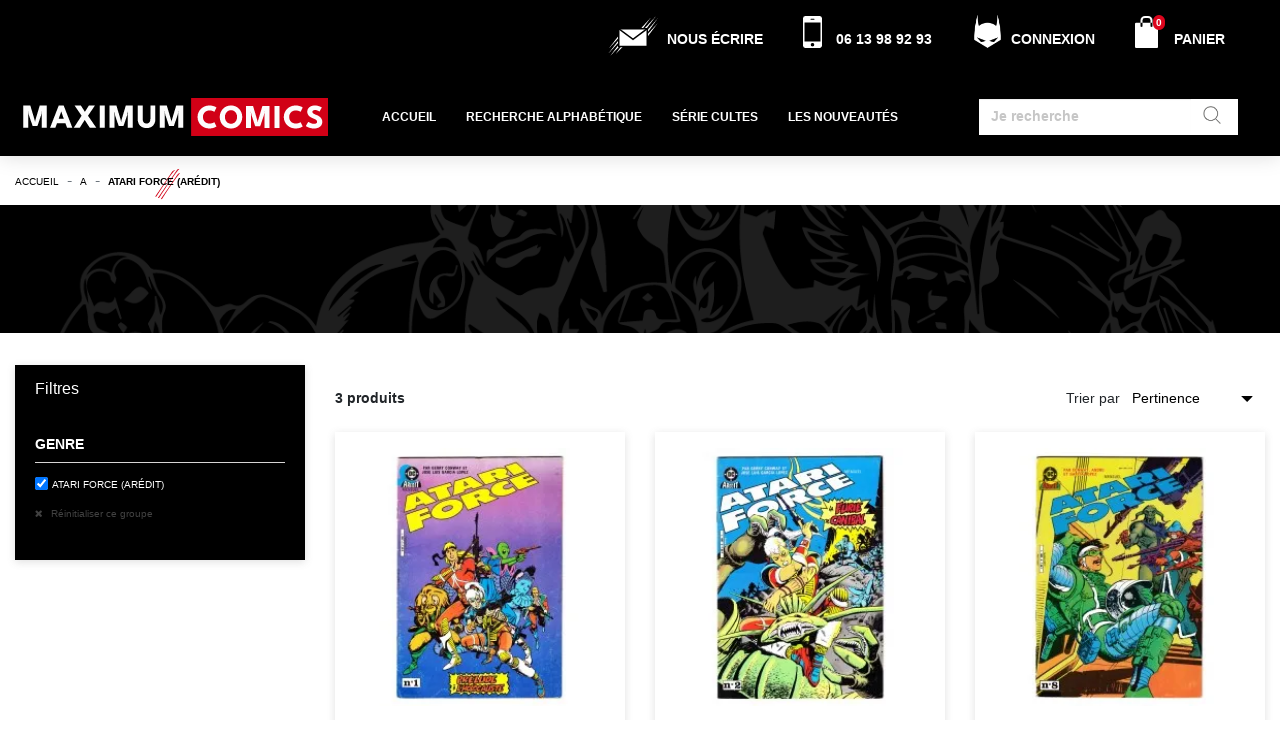

--- FILE ---
content_type: text/html; charset=utf-8
request_url: https://www.maximumcomics.fr/96-atari-force-aredit
body_size: 33247
content:
<!doctype html>
<html lang="fr">

<head>
    
        
  <link rel="preconnect" href="//fonts.gstatic.com/" crossorigin>
<link rel="preconnect" href="//ajax.googleapis.com" crossorigin>
<script type="text/javascript">
    WebFontConfig = {
        google: { families: [ 'Noto+Sans:400,700' ] }
    };
    (function() {
        var wf = document.createElement('script');
        wf.src = 'https://ajax.googleapis.com/ajax/libs/webfont/1/webfont.js';
        wf.type = 'text/javascript';
        wf.async = 'true';
        var s = document.getElementsByTagName('script')[0];
        s.parentNode.insertBefore(wf, s);
    })(); </script>


  <meta charset="utf-8">


  <meta http-equiv="x-ua-compatible" content="ie=edge">



  <title>Atari Force (Arédit) Comics Français - MAXIMUMCOMICS.FR </title>
<script data-keepinline="true">
    var ajaxGetProductUrl = '//www.maximumcomics.fr/module/cdc_googletagmanager/async';
    var ajaxShippingEvent = 1;
    var ajaxPaymentEvent = 1;

/* datalayer */
dataLayer = window.dataLayer || [];
    let cdcDatalayer = {"pageCategory":"category","event":"view_item_list","ecommerce":{"currency":"EUR","items":[{"item_name":"Atari Force (Aredit) N° 1 - Comics DC","item_id":"2536","price":"9.9","price_tax_exc":"9.9","item_category":"A","item_category2":"Atari Force (Aredit)","item_list_name":"Atari Force (Aredit)","item_list_id":"cat_96","index":1,"quantity":1},{"item_name":"Atari Force (Aredit) N° 2 - Comics DC","item_id":"2537","price":"9.9","price_tax_exc":"9.9","item_category":"A","item_category2":"Atari Force (Aredit)","item_list_name":"Atari Force (Aredit)","item_list_id":"cat_96","index":2,"quantity":1},{"item_name":"Atari Force (Aredit) N° 8 - Comics DC","item_id":"2543","price":"9.9","price_tax_exc":"9.9","item_category":"A","item_category2":"Atari Force (Aredit)","item_list_name":"Atari Force (Aredit)","item_list_id":"cat_96","index":3,"quantity":1}]}};
    dataLayer.push(cdcDatalayer);

/* call to GTM Tag */
(function(w,d,s,l,i){w[l]=w[l]||[];w[l].push({'gtm.start':
new Date().getTime(),event:'gtm.js'});var f=d.getElementsByTagName(s)[0],
j=d.createElement(s),dl=l!='dataLayer'?'&l='+l:'';j.async=true;j.src=
'https://www.googletagmanager.com/gtm.js?id='+i+dl;f.parentNode.insertBefore(j,f);
})(window,document,'script','dataLayer','GTM-KP6KDBL');

/* async call to avoid cache system for dynamic data */
dataLayer.push({
  'event': 'datalayer_ready'
});
</script>
  <meta name="description" content="Atari Force (Arédit) Comics en Français en très bon état - MAXIMUMCOMICS.FR ">
  <meta name="keywords" content="">
        
      <link rel="canonical" href="https://www.maximumcomics.fr/96-atari-force-aredit">
    
                    <link rel="alternate" href="https://www.maximumcomics.fr/96-atari-force-aredit" hreflang="fr">
              <link rel="alternate" href="https://www.maximumcomics.fr/en/96-atari-force" hreflang="en-us">
              <link rel="alternate" href="https://www.maximumcomics.fr/es/96-atari-force" hreflang="es-es">
              
  
<meta property="og:title" content="Atari Force (Arédit) Comics Français - MAXIMUMCOMICS.FR "/>
<meta property="og:description" content="Atari Force (Arédit) Comics en Français en très bon état - MAXIMUMCOMICS.FR "/>
<meta property="og:type" content="website"/>
<meta property="og:url" content="https://www.maximumcomics.fr/96-atari-force-aredit"/>
<meta property="og:site_name" content="Maximum Comics"/>

    <meta property="og:image" content="https://www.maximumcomics.frhttps://www.maximumcomics.fr/img/logo-1666254282.jpg"/>
<script type="application/ld+json">
{
    "@context" : "http://schema.org",
    "@type" : "Organization",
    "name" : "Maximum Comics",
    "url" : "https://www.maximumcomics.fr/",
    "logo" : {
        "@type":"ImageObject",
        "url":"https://www.maximumcomics.frhttps://www.maximumcomics.fr/img/logo-1666254282.jpg"
    }
}

</script>

<script type="application/ld+json">
{
    "@context":"http://schema.org",
    "@type":"WebPage",
    "isPartOf": {
        "@type":"WebSite",
        "url":  "https://www.maximumcomics.fr/",
        "name": "Maximum Comics"
    },
    "name": "Atari Force (Arédit) Comics Français - MAXIMUMCOMICS.FR ",
    "url":  "https://www.maximumcomics.fr/96-atari-force-aredit"
}


</script>
<script type="application/ld+json">
    {
    "@context": "https://schema.org",
    "@type": "BreadcrumbList",
    "itemListElement": [
        {
    "@type": "ListItem",
    "position": 1,
    "name": "Accueil",
    "item": "https://www.maximumcomics.fr/"
    },        {
    "@type": "ListItem",
    "position": 2,
    "name": "A",
    "item": "https://www.maximumcomics.fr/5-a"
    },        {
    "@type": "ListItem",
    "position": 3,
    "name": "Atari Force (Arédit)",
    "item": "https://www.maximumcomics.fr/96-atari-force-aredit"
    }    ]
    }
    </script>

  



  <meta name="viewport" content="width=device-width, initial-scale=1">



  <link rel="icon" type="image/vnd.microsoft.icon" href="https://www.maximumcomics.fr/img/favicon.ico?1666254282">
  <link rel="shortcut icon" type="image/x-icon" href="https://www.maximumcomics.fr/img/favicon.ico?1666254282">


  <link rel="preconnect" href="https://fonts.googleapis.com">
  <link rel="preconnect" href="https://fonts.gstatic.com" crossorigin>
  <link href="https://fonts.googleapis.com/css2?family=League+Spartan:wght@100;200;300;400;500;600;700;800;900&display=swap" rel="stylesheet">



  


  	

  <script type="text/javascript">
        var ASPath = "\/modules\/pm_advancedsearch4\/";
        var ASSearchUrl = "https:\/\/www.maximumcomics.fr\/module\/pm_advancedsearch4\/advancedsearch4";
        var PAYPLUG_DOMAIN = "https:\/\/secure.payplug.com";
        var as4_orderBySalesAsc = "Meilleures ventes en dernier";
        var as4_orderBySalesDesc = "Meilleures ventes en premier";
        var is_sandbox_mode = false;
        var jolisearch = {"amb_joli_search_action":"https:\/\/www.maximumcomics.fr\/module\/ambjolisearch\/jolisearch","amb_joli_search_link":"https:\/\/www.maximumcomics.fr\/module\/ambjolisearch\/jolisearch","amb_joli_search_controller":"jolisearch","blocksearch_type":"top","show_cat_desc":0,"ga_acc":0,"id_lang":1,"url_rewriting":1,"use_autocomplete":1,"minwordlen":2,"l_products":"Nos produits","l_manufacturers":"Nos marques","l_categories":"Nos cat\u00e9gories","l_no_results_found":"Aucun produit ne correspond \u00e0 cette recherche","l_more_results":"Montrer tous les r\u00e9sultats \u00bb","ENT_QUOTES":3,"search_ssl":true,"self":"\/var\/www\/vhosts\/maximumcomics.fr\/httpdocs\/modules\/ambjolisearch","position":{"my":"right top","at":"right bottom","collision":"flipfit none"},"classes":"ps17","display_manufacturer":"","display_category":""};
        var lgcookieslaw_block = false;
        var lgcookieslaw_cookie_name = "__lglaw";
        var lgcookieslaw_position = "2";
        var lgcookieslaw_reload = false;
        var lgcookieslaw_session_time = "31536000";
        var module_name = "payplug";
        var payplug_ajax_url = "https:\/\/www.maximumcomics.fr\/module\/payplug\/ajax";
        var prestashop = {"cart":{"products":[],"totals":{"total":{"type":"total","label":"Total","amount":0,"value":"0,00\u00a0\u20ac"},"total_including_tax":{"type":"total","label":"Total TTC","amount":0,"value":"0,00\u00a0\u20ac"},"total_excluding_tax":{"type":"total","label":"Total HT :","amount":0,"value":"0,00\u00a0\u20ac"}},"subtotals":{"products":{"type":"products","label":"Sous-total","amount":0,"value":"0,00\u00a0\u20ac"},"discounts":null,"shipping":{"type":"shipping","label":"Livraison","amount":0,"value":""},"tax":null},"products_count":0,"summary_string":"0 articles","vouchers":{"allowed":0,"added":[]},"discounts":[],"minimalPurchase":0,"minimalPurchaseRequired":""},"currency":{"id":1,"name":"Euro","iso_code":"EUR","iso_code_num":"978","sign":"\u20ac"},"customer":{"lastname":null,"firstname":null,"email":null,"birthday":null,"newsletter":null,"newsletter_date_add":null,"optin":null,"website":null,"company":null,"siret":null,"ape":null,"is_logged":false,"gender":{"type":null,"name":null},"addresses":[]},"language":{"name":"Fran\u00e7ais (French)","iso_code":"fr","locale":"fr-FR","language_code":"fr","is_rtl":"0","date_format_lite":"d\/m\/Y","date_format_full":"d\/m\/Y H:i:s","id":1},"page":{"title":"","canonical":"https:\/\/www.maximumcomics.fr\/96-atari-force-aredit","meta":{"title":"Atari Force (Ar\u00e9dit) Comics Fran\u00e7ais - MAXIMUMCOMICS.FR ","description":"Atari Force (Ar\u00e9dit) Comics en Fran\u00e7ais en tr\u00e8s bon \u00e9tat - MAXIMUMCOMICS.FR ","keywords":null,"robots":"index"},"page_name":"category","body_classes":{"lang-fr":true,"lang-rtl":false,"country-FR":true,"currency-EUR":true,"layout-left-column":true,"page-category":true,"tax-display-enabled":true,"category-id-96":true,"category-Atari Force (Ar\u00e9dit)":true,"category-id-parent-5":true,"category-depth-level-3":true},"admin_notifications":[]},"shop":{"name":"Maximum Comics","logo":"https:\/\/www.maximumcomics.fr\/img\/logo-1666254282.jpg","stores_icon":"https:\/\/www.maximumcomics.fr\/img\/logo_stores.png","favicon":"https:\/\/www.maximumcomics.fr\/img\/favicon.ico"},"urls":{"base_url":"https:\/\/www.maximumcomics.fr\/","current_url":"https:\/\/www.maximumcomics.fr\/96-atari-force-aredit","shop_domain_url":"https:\/\/www.maximumcomics.fr","img_ps_url":"https:\/\/www.maximumcomics.fr\/img\/","img_cat_url":"https:\/\/www.maximumcomics.fr\/img\/c\/","img_lang_url":"https:\/\/www.maximumcomics.fr\/img\/l\/","img_prod_url":"https:\/\/www.maximumcomics.fr\/img\/p\/","img_manu_url":"https:\/\/www.maximumcomics.fr\/img\/m\/","img_sup_url":"https:\/\/www.maximumcomics.fr\/img\/su\/","img_ship_url":"https:\/\/www.maximumcomics.fr\/img\/s\/","img_store_url":"https:\/\/www.maximumcomics.fr\/img\/st\/","img_col_url":"https:\/\/www.maximumcomics.fr\/img\/co\/","img_url":"https:\/\/www.maximumcomics.fr\/themes\/maximumcomics\/assets\/img\/","css_url":"https:\/\/www.maximumcomics.fr\/themes\/maximumcomics\/assets\/css\/","js_url":"https:\/\/www.maximumcomics.fr\/themes\/maximumcomics\/assets\/js\/","pic_url":"https:\/\/www.maximumcomics.fr\/upload\/","pages":{"address":"https:\/\/www.maximumcomics.fr\/adresse","addresses":"https:\/\/www.maximumcomics.fr\/adresses","authentication":"https:\/\/www.maximumcomics.fr\/authentification","cart":"https:\/\/www.maximumcomics.fr\/panier","category":"https:\/\/www.maximumcomics.fr\/index.php?controller=category","cms":"https:\/\/www.maximumcomics.fr\/index.php?controller=cms","contact":"https:\/\/www.maximumcomics.fr\/contactez-nous","discount":"https:\/\/www.maximumcomics.fr\/bons-de-reduction","guest_tracking":"https:\/\/www.maximumcomics.fr\/guest-tracking","history":"https:\/\/www.maximumcomics.fr\/historique-des-commandes","identity":"https:\/\/www.maximumcomics.fr\/identite","index":"https:\/\/www.maximumcomics.fr\/","my_account":"https:\/\/www.maximumcomics.fr\/mon-compte","order_confirmation":"https:\/\/www.maximumcomics.fr\/index.php?controller=order-confirmation","order_detail":"https:\/\/www.maximumcomics.fr\/index.php?controller=order-detail","order_follow":"https:\/\/www.maximumcomics.fr\/details-de-la-commande","order":"https:\/\/www.maximumcomics.fr\/commande","order_return":"https:\/\/www.maximumcomics.fr\/index.php?controller=order-return","order_slip":"https:\/\/www.maximumcomics.fr\/avoirs","pagenotfound":"https:\/\/www.maximumcomics.fr\/index.php?controller=pagenotfound","password":"https:\/\/www.maximumcomics.fr\/mot-de-passe-oublie","pdf_invoice":"https:\/\/www.maximumcomics.fr\/index.php?controller=pdf-invoice","pdf_order_return":"https:\/\/www.maximumcomics.fr\/index.php?controller=pdf-order-return","pdf_order_slip":"https:\/\/www.maximumcomics.fr\/index.php?controller=pdf-order-slip","prices_drop":"https:\/\/www.maximumcomics.fr\/promotions","product":"https:\/\/www.maximumcomics.fr\/index.php?controller=product","search":"https:\/\/www.maximumcomics.fr\/recherche","sitemap":"https:\/\/www.maximumcomics.fr\/plan-du-site","stores":"https:\/\/www.maximumcomics.fr\/magasins","supplier":"https:\/\/www.maximumcomics.fr\/fournisseurs","register":"https:\/\/www.maximumcomics.fr\/authentification?create_account=1","order_login":"https:\/\/www.maximumcomics.fr\/commande?login=1"},"alternative_langs":{"fr":"https:\/\/www.maximumcomics.fr\/96-atari-force-aredit","en-us":"https:\/\/www.maximumcomics.fr\/en\/96-atari-force","es-es":"https:\/\/www.maximumcomics.fr\/es\/96-atari-force"},"theme_assets":"\/themes\/maximumcomics\/assets\/","actions":{"logout":"https:\/\/www.maximumcomics.fr\/?mylogout="},"no_picture_image":{"bySize":{"cart_default":{"url":"https:\/\/www.maximumcomics.fr\/img\/p\/fr-default-cart_default.jpg","width":125,"height":125},"small_default":{"url":"https:\/\/www.maximumcomics.fr\/img\/p\/fr-default-small_default.jpg","width":200,"height":200},"home_default":{"url":"https:\/\/www.maximumcomics.fr\/img\/p\/fr-default-home_default.jpg","width":250,"height":250},"medium_default":{"url":"https:\/\/www.maximumcomics.fr\/img\/p\/fr-default-medium_default.jpg","width":452,"height":452},"large_default":{"url":"https:\/\/www.maximumcomics.fr\/img\/p\/fr-default-large_default.jpg","width":800,"height":800},"thickbox_default":{"url":"https:\/\/www.maximumcomics.fr\/img\/p\/fr-default-thickbox_default.jpg","width":1200,"height":1200}},"small":{"url":"https:\/\/www.maximumcomics.fr\/img\/p\/fr-default-cart_default.jpg","width":125,"height":125},"medium":{"url":"https:\/\/www.maximumcomics.fr\/img\/p\/fr-default-medium_default.jpg","width":452,"height":452},"large":{"url":"https:\/\/www.maximumcomics.fr\/img\/p\/fr-default-thickbox_default.jpg","width":1200,"height":1200},"legend":""}},"configuration":{"display_taxes_label":true,"display_prices_tax_incl":true,"is_catalog":false,"show_prices":true,"opt_in":{"partner":true},"quantity_discount":{"type":"discount","label":"Remise sur prix unitaire"},"voucher_enabled":0,"return_enabled":0},"field_required":[],"breadcrumb":{"links":[{"title":"Accueil","url":"https:\/\/www.maximumcomics.fr\/"},{"title":"A","url":"https:\/\/www.maximumcomics.fr\/5-a"},{"title":"Atari Force (Ar\u00e9dit)","url":"https:\/\/www.maximumcomics.fr\/96-atari-force-aredit"}],"count":3},"link":{"protocol_link":"https:\/\/","protocol_content":"https:\/\/"},"time":1768916476,"static_token":"c1bd1b3f73fe66efa3d5181b70b7635f","token":"0ecceeb2288a8256d56df68d6aba5311","debug":false};
        var prestashopFacebookAjaxController = "https:\/\/www.maximumcomics.fr\/module\/ps_facebook\/Ajax";
        var psr_icon_color = "#FFFFFF";
        var ssIsCeInstalled = false;
      </script>
		<link rel="stylesheet" href="https://www.maximumcomics.fr/themes/maximumcomics/assets/cache/theme-7d5aff401.css" media="all">
	
	


        <link rel="preload" href="/modules/creativeelements/views/lib/ceicons/fonts/ceicons.woff2?fj664s"
            as="font" type="font/woff2" crossorigin>
                <link rel="preload" href="/modules/creativeelements/views/lib/font-awesome/fonts/fontawesome-webfont.woff2?v=4.7.0"
            as="font" type="font/woff2" crossorigin>
        <!--CE-JS-->


  <script type="text/javascript">
var sp_link_base ='https://www.maximumcomics.fr';
</script>

<script type="text/javascript">
function renderDataAjax(jsonData)
{
    for (var key in jsonData) {
	    if(key=='java_script')
        {
            $('body').append(jsonData[key]);
        }
        else
            if($('#ets_speed_dy_'+key).length)
            {
                if($('#ets_speed_dy_'+key+' #layer_cart').length)
                {
                    $('#ets_speed_dy_'+key).before($('#ets_speed_dy_'+key+' #layer_cart').clone());
                    $('#ets_speed_dy_'+key+' #layer_cart').remove();
                    $('#layer_cart').before('<div class="layer_cart_overlay"></div>');
                }
                $('.ets_speed_dynamic_hook[id="ets_speed_dy_'+key+'"]').replaceWith(jsonData[key]);
            }
              
    }
    if($('#header .shopping_cart').length && $('#header .cart_block').length)
    {
        var shopping_cart = new HoverWatcher('#header .shopping_cart');
        var cart_block = new HoverWatcher('#header .cart_block');
        $("#header .shopping_cart a:first").hover(
    		function(){
    			if (ajaxCart.nb_total_products > 0 || parseInt($('.ajax_cart_quantity').html()) > 0)
    				$("#header .cart_block").stop(true, true).slideDown(450);
    		},
    		function(){
    			setTimeout(function(){
    				if (!shopping_cart.isHoveringOver() && !cart_block.isHoveringOver())
    					$("#header .cart_block").stop(true, true).slideUp(450);
    			}, 200);
    		}
    	);
    }
    if(typeof jsonData.custom_js!== undefined && jsonData.custom_js)
        $('head').append('<script src="'+sp_link_base+'/modules/ets_superspeed/views/js/script_custom.js">');
}
</script>

<style>
.layered_filter_ul .radio,.layered_filter_ul .checkbox {
    display: inline-block;
}
.ets_speed_dynamic_hook .cart-products-count{
    display:none!important;
}
.ets_speed_dynamic_hook .ajax_cart_quantity ,.ets_speed_dynamic_hook .ajax_cart_product_txt,.ets_speed_dynamic_hook .ajax_cart_product_txt_s{
    display:none!important;
}
.ets_speed_dynamic_hook .shopping_cart > a:first-child:after {
    display:none!important;
}
</style><style>.ets_mm_megamenu .mm_menus_li h4,
.ets_mm_megamenu .mm_menus_li h5,
.ets_mm_megamenu .mm_menus_li h6,
.ets_mm_megamenu .mm_menus_li h1,
.ets_mm_megamenu .mm_menus_li h2,
.ets_mm_megamenu .mm_menus_li h3,
.ets_mm_megamenu .mm_menus_li h4 *:not(i),
.ets_mm_megamenu .mm_menus_li h5 *:not(i),
.ets_mm_megamenu .mm_menus_li h6 *:not(i),
.ets_mm_megamenu .mm_menus_li h1 *:not(i),
.ets_mm_megamenu .mm_menus_li h2 *:not(i),
.ets_mm_megamenu .mm_menus_li h3 *:not(i),
.ets_mm_megamenu .mm_menus_li > a{
    font-family: inherit;
}
.ets_mm_megamenu *:not(.fa):not(i){
    font-family: inherit;
}

.ets_mm_block *{
    font-size: 14px;
}    

@media (min-width: 768px){
/*layout 1*/
    .ets_mm_megamenu.layout_layout1{
        background: ;
    }
    .layout_layout1 .ets_mm_megamenu_content{
      background: linear-gradient(#FFFFFF, #F2F2F2) repeat scroll 0 0 rgba(0, 0, 0, 0);
      background: -webkit-linear-gradient(#FFFFFF, #F2F2F2) repeat scroll 0 0 rgba(0, 0, 0, 0);
      background: -o-linear-gradient(#FFFFFF, #F2F2F2) repeat scroll 0 0 rgba(0, 0, 0, 0);
    }
    .ets_mm_megamenu.layout_layout1:not(.ybc_vertical_menu) .mm_menus_ul{
         background: ;
    }

    #header .layout_layout1:not(.ybc_vertical_menu) .mm_menus_li > a,
    .layout_layout1 .ybc-menu-vertical-button,
    .layout_layout1 .mm_extra_item *{
        color: #484848
    }
    .layout_layout1 .ybc-menu-vertical-button .ybc-menu-button-toggle_icon_default .icon-bar{
        background-color: #484848
    }
    .layout_layout1 .mm_menus_li:hover > a, 
    .layout_layout1 .mm_menus_li.active > a,
    #header .layout_layout1 .mm_menus_li:hover > a,
    #header .layout_layout1 .mm_menus_li.menu_hover > a,
    .layout_layout1:hover .ybc-menu-vertical-button,
    .layout_layout1 .mm_extra_item button[type="submit"]:hover i,
    #header .layout_layout1 .mm_menus_li.active > a{
        color: #ec4249;
    }
    
    .layout_layout1:not(.ybc_vertical_menu) .mm_menus_li > a:before,
    .layout_layout1.ybc_vertical_menu:hover .ybc-menu-vertical-button:before,
    .layout_layout1:hover .ybc-menu-vertical-button .ybc-menu-button-toggle_icon_default .icon-bar,
    .ybc-menu-vertical-button.layout_layout1:hover{background-color: #ec4249;}
    
    .layout_layout1:not(.ybc_vertical_menu) .mm_menus_li:hover > a,
    .layout_layout1:not(.ybc_vertical_menu) .mm_menus_li.menu_hover > a,
    .ets_mm_megamenu.layout_layout1.ybc_vertical_menu:hover,
    #header .layout_layout1:not(.ybc_vertical_menu) .mm_menus_li:hover > a,
    #header .layout_layout1:not(.ybc_vertical_menu) .mm_menus_li.menu_hover > a,
    .ets_mm_megamenu.layout_layout1.ybc_vertical_menu:hover{
        background: #ffffff;
    }
    
    .layout_layout1.ets_mm_megamenu .mm_columns_ul,
    .layout_layout1.ybc_vertical_menu .mm_menus_ul{
        background-color: #ffffff;
    }
    #header .layout_layout1 .ets_mm_block_content a,
    #header .layout_layout1 .ets_mm_block_content p,
    .layout_layout1.ybc_vertical_menu .mm_menus_li > a,
    #header .layout_layout1.ybc_vertical_menu .mm_menus_li > a{
        color: #414141;
    }
    
    .layout_layout1 .mm_columns_ul h1,
    .layout_layout1 .mm_columns_ul h2,
    .layout_layout1 .mm_columns_ul h3,
    .layout_layout1 .mm_columns_ul h4,
    .layout_layout1 .mm_columns_ul h5,
    .layout_layout1 .mm_columns_ul h6,
    .layout_layout1 .mm_columns_ul .ets_mm_block > h1 a,
    .layout_layout1 .mm_columns_ul .ets_mm_block > h2 a,
    .layout_layout1 .mm_columns_ul .ets_mm_block > h3 a,
    .layout_layout1 .mm_columns_ul .ets_mm_block > h4 a,
    .layout_layout1 .mm_columns_ul .ets_mm_block > h5 a,
    .layout_layout1 .mm_columns_ul .ets_mm_block > h6 a,
    #header .layout_layout1 .mm_columns_ul .ets_mm_block > h1 a,
    #header .layout_layout1 .mm_columns_ul .ets_mm_block > h2 a,
    #header .layout_layout1 .mm_columns_ul .ets_mm_block > h3 a,
    #header .layout_layout1 .mm_columns_ul .ets_mm_block > h4 a,
    #header .layout_layout1 .mm_columns_ul .ets_mm_block > h5 a,
    #header .layout_layout1 .mm_columns_ul .ets_mm_block > h6 a,
    .layout_layout1 .mm_columns_ul .h1,
    .layout_layout1 .mm_columns_ul .h2,
    .layout_layout1 .mm_columns_ul .h3,
    .layout_layout1 .mm_columns_ul .h4,
    .layout_layout1 .mm_columns_ul .h5,
    .layout_layout1 .mm_columns_ul .h6{
        color: #414141;
    }
    
    
    .layout_layout1 li:hover > a,
    .layout_layout1 li > a:hover,
    .layout_layout1 .mm_tabs_li.open .mm_tab_toggle_title,
    .layout_layout1 .mm_tabs_li.open .mm_tab_toggle_title a,
    .layout_layout1 .mm_tabs_li:hover .mm_tab_toggle_title,
    .layout_layout1 .mm_tabs_li:hover .mm_tab_toggle_title a,
    #header .layout_layout1 .mm_tabs_li.open .mm_tab_toggle_title,
    #header .layout_layout1 .mm_tabs_li.open .mm_tab_toggle_title a,
    #header .layout_layout1 .mm_tabs_li:hover .mm_tab_toggle_title,
    #header .layout_layout1 .mm_tabs_li:hover .mm_tab_toggle_title a,
    .layout_layout1.ybc_vertical_menu .mm_menus_li > a,
    #header .layout_layout1 li:hover > a,
    .layout_layout1.ybc_vertical_menu .mm_menus_li:hover > a,
    #header .layout_layout1.ybc_vertical_menu .mm_menus_li:hover > a,
    #header .layout_layout1 .mm_columns_ul .mm_block_type_product .product-title > a:hover,
    #header .layout_layout1 li > a:hover{color: #ec4249;}
    
    
/*end layout 1*/
    
    
    /*layout 2*/
    .ets_mm_megamenu.layout_layout2{
        background-color: #3cabdb;
    }
    
    #header .layout_layout2:not(.ybc_vertical_menu) .mm_menus_li > a,
    .layout_layout2 .ybc-menu-vertical-button,
    .layout_layout2 .mm_extra_item *{
        color: #ffffff
    }
    .layout_layout2 .ybc-menu-vertical-button .ybc-menu-button-toggle_icon_default .icon-bar{
        background-color: #ffffff
    }
    .layout_layout2:not(.ybc_vertical_menu) .mm_menus_li:hover > a, 
    .layout_layout2:not(.ybc_vertical_menu) .mm_menus_li.active > a,
    #header .layout_layout2:not(.ybc_vertical_menu) .mm_menus_li:hover > a,
    .layout_layout2:hover .ybc-menu-vertical-button,
    .layout_layout2 .mm_extra_item button[type="submit"]:hover i,
    #header .layout_layout2:not(.ybc_vertical_menu) .mm_menus_li.active > a{color: #ffffff;}
    
    .layout_layout2:hover .ybc-menu-vertical-button .ybc-menu-button-toggle_icon_default .icon-bar{
        background-color: #ffffff;
    }
    .layout_layout2:not(.ybc_vertical_menu) .mm_menus_li:hover > a,
    #header .layout_layout2:not(.ybc_vertical_menu) .mm_menus_li:hover > a,
    .ets_mm_megamenu.layout_layout2.ybc_vertical_menu:hover{
        background-color: #50b4df;
    }
    
    .layout_layout2.ets_mm_megamenu .mm_columns_ul,
    .layout_layout2.ybc_vertical_menu .mm_menus_ul{
        background-color: #ffffff;
    }
    #header .layout_layout2 .ets_mm_block_content a,
    .layout_layout2.ybc_vertical_menu .mm_menus_li > a,
    #header .layout_layout2.ybc_vertical_menu .mm_menus_li > a,
    #header .layout_layout2 .ets_mm_block_content p{
        color: #666666;
    }
    
    .layout_layout2 .mm_columns_ul h1,
    .layout_layout2 .mm_columns_ul h2,
    .layout_layout2 .mm_columns_ul h3,
    .layout_layout2 .mm_columns_ul h4,
    .layout_layout2 .mm_columns_ul h5,
    .layout_layout2 .mm_columns_ul h6,
    .layout_layout2 .mm_columns_ul .ets_mm_block > h1 a,
    .layout_layout2 .mm_columns_ul .ets_mm_block > h2 a,
    .layout_layout2 .mm_columns_ul .ets_mm_block > h3 a,
    .layout_layout2 .mm_columns_ul .ets_mm_block > h4 a,
    .layout_layout2 .mm_columns_ul .ets_mm_block > h5 a,
    .layout_layout2 .mm_columns_ul .ets_mm_block > h6 a,
    #header .layout_layout2 .mm_columns_ul .ets_mm_block > h1 a,
    #header .layout_layout2 .mm_columns_ul .ets_mm_block > h2 a,
    #header .layout_layout2 .mm_columns_ul .ets_mm_block > h3 a,
    #header .layout_layout2 .mm_columns_ul .ets_mm_block > h4 a,
    #header .layout_layout2 .mm_columns_ul .ets_mm_block > h5 a,
    #header .layout_layout2 .mm_columns_ul .ets_mm_block > h6 a,
    .layout_layout2 .mm_columns_ul .h1,
    .layout_layout2 .mm_columns_ul .h2,
    .layout_layout2 .mm_columns_ul .h3,
    .layout_layout2 .mm_columns_ul .h4,
    .layout_layout2 .mm_columns_ul .h5,
    .layout_layout2 .mm_columns_ul .h6{
        color: #414141;
    }
    
    
    .layout_layout2 li:hover > a,
    .layout_layout2 li > a:hover,
    .layout_layout2 .mm_tabs_li.open .mm_tab_toggle_title,
    .layout_layout2 .mm_tabs_li.open .mm_tab_toggle_title a,
    .layout_layout2 .mm_tabs_li:hover .mm_tab_toggle_title,
    .layout_layout2 .mm_tabs_li:hover .mm_tab_toggle_title a,
    #header .layout_layout2 .mm_tabs_li.open .mm_tab_toggle_title,
    #header .layout_layout2 .mm_tabs_li.open .mm_tab_toggle_title a,
    #header .layout_layout2 .mm_tabs_li:hover .mm_tab_toggle_title,
    #header .layout_layout2 .mm_tabs_li:hover .mm_tab_toggle_title a,
    #header .layout_layout2 li:hover > a,
    .layout_layout2.ybc_vertical_menu .mm_menus_li > a,
    .layout_layout2.ybc_vertical_menu .mm_menus_li:hover > a,
    #header .layout_layout2.ybc_vertical_menu .mm_menus_li:hover > a,
    #header .layout_layout2 .mm_columns_ul .mm_block_type_product .product-title > a:hover,
    #header .layout_layout2 li > a:hover{color: #fc4444;}
    
    
    
    /*layout 3*/
    .ets_mm_megamenu.layout_layout3,
    .layout_layout3 .mm_tab_li_content{
        background-color: #333333;
        
    }
    #header .layout_layout3:not(.ybc_vertical_menu) .mm_menus_li > a,
    .layout_layout3 .ybc-menu-vertical-button,
    .layout_layout3 .mm_extra_item *{
        color: #ffffff
    }
    .layout_layout3 .ybc-menu-vertical-button .ybc-menu-button-toggle_icon_default .icon-bar{
        background-color: #ffffff
    }
    .layout_layout3 .mm_menus_li:hover > a, 
    .layout_layout3 .mm_menus_li.active > a,
    .layout_layout3 .mm_extra_item button[type="submit"]:hover i,
    #header .layout_layout3 .mm_menus_li:hover > a,
    #header .layout_layout3 .mm_menus_li.active > a,
    .layout_layout3:hover .ybc-menu-vertical-button,
    .layout_layout3:hover .ybc-menu-vertical-button .ybc-menu-button-toggle_icon_default .icon-bar{
        color: #ffffff;
    }
    
    .layout_layout3:not(.ybc_vertical_menu) .mm_menus_li:hover > a,
    #header .layout_layout3:not(.ybc_vertical_menu) .mm_menus_li:hover > a,
    .ets_mm_megamenu.layout_layout3.ybc_vertical_menu:hover,
    .layout_layout3 .mm_tabs_li.open .mm_columns_contents_ul,
    .layout_layout3 .mm_tabs_li.open .mm_tab_li_content {
        background-color: #000000;
    }
    .layout_layout3 .mm_tabs_li.open.mm_tabs_has_content .mm_tab_li_content .mm_tab_name::before{
        border-right-color: #000000;
    }
    .layout_layout3.ets_mm_megamenu .mm_columns_ul,
    .ybc_vertical_menu.layout_layout3 .mm_menus_ul.ets_mn_submenu_full_height .mm_menus_li:hover a::before,
    .layout_layout3.ybc_vertical_menu .mm_menus_ul{
        background-color: #000000;
        border-color: #000000;
    }
    #header .layout_layout3 .ets_mm_block_content a,
    #header .layout_layout3 .ets_mm_block_content p,
    .layout_layout3.ybc_vertical_menu .mm_menus_li > a,
    #header .layout_layout3.ybc_vertical_menu .mm_menus_li > a{
        color: #dcdcdc;
    }
    
    .layout_layout3 .mm_columns_ul h1,
    .layout_layout3 .mm_columns_ul h2,
    .layout_layout3 .mm_columns_ul h3,
    .layout_layout3 .mm_columns_ul h4,
    .layout_layout3 .mm_columns_ul h5,
    .layout_layout3 .mm_columns_ul h6,
    .layout_layout3 .mm_columns_ul .ets_mm_block > h1 a,
    .layout_layout3 .mm_columns_ul .ets_mm_block > h2 a,
    .layout_layout3 .mm_columns_ul .ets_mm_block > h3 a,
    .layout_layout3 .mm_columns_ul .ets_mm_block > h4 a,
    .layout_layout3 .mm_columns_ul .ets_mm_block > h5 a,
    .layout_layout3 .mm_columns_ul .ets_mm_block > h6 a,
    #header .layout_layout3 .mm_columns_ul .ets_mm_block > h1 a,
    #header .layout_layout3 .mm_columns_ul .ets_mm_block > h2 a,
    #header .layout_layout3 .mm_columns_ul .ets_mm_block > h3 a,
    #header .layout_layout3 .mm_columns_ul .ets_mm_block > h4 a,
    #header .layout_layout3 .mm_columns_ul .ets_mm_block > h5 a,
    #header .layout_layout3 .mm_columns_ul .ets_mm_block > h6 a,
    .layout_layout3 .mm_columns_ul .h1,
    .layout_layout3 .mm_columns_ul .h2,
    .layout_layout3 .mm_columns_ul .h3,
    .layout_layout3.ybc_vertical_menu .mm_menus_li:hover > a,
    #header .layout_layout3.ybc_vertical_menu .mm_menus_li:hover > a,
    .layout_layout3 .mm_columns_ul .h4,
    .layout_layout3 .mm_columns_ul .h5,
    .layout_layout3 .mm_columns_ul .h6{
        color: #ec4249;
    }
    
    
    .layout_layout3 li:hover > a,
    .layout_layout3 li > a:hover,
    .layout_layout3 .mm_tabs_li.open .mm_tab_toggle_title,
    .layout_layout3 .mm_tabs_li.open .mm_tab_toggle_title a,
    .layout_layout3 .mm_tabs_li:hover .mm_tab_toggle_title,
    .layout_layout3 .mm_tabs_li:hover .mm_tab_toggle_title a,
    #header .layout_layout3 .mm_tabs_li.open .mm_tab_toggle_title,
    #header .layout_layout3 .mm_tabs_li.open .mm_tab_toggle_title a,
    #header .layout_layout3 .mm_tabs_li:hover .mm_tab_toggle_title,
    #header .layout_layout3 .mm_tabs_li:hover .mm_tab_toggle_title a,
    #header .layout_layout3 li:hover > a,
    #header .layout_layout3 .mm_columns_ul .mm_block_type_product .product-title > a:hover,
    #header .layout_layout3 li > a:hover,
    .layout_layout3.ybc_vertical_menu .mm_menus_li > a,
    .layout_layout3 .has-sub .ets_mm_categories li > a:hover,
    #header .layout_layout3 .has-sub .ets_mm_categories li > a:hover{color: #fc4444;}
    
    
    /*layout 4*/
    
    .ets_mm_megamenu.layout_layout4{
        background-color: #ffffff;
    }
    .ets_mm_megamenu.layout_layout4:not(.ybc_vertical_menu) .mm_menus_ul{
         background: #ffffff;
    }

    #header .layout_layout4:not(.ybc_vertical_menu) .mm_menus_li > a,
    .layout_layout4 .ybc-menu-vertical-button,
    .layout_layout4 .mm_extra_item *{
        color: #333333
    }
    .layout_layout4 .ybc-menu-vertical-button .ybc-menu-button-toggle_icon_default .icon-bar{
        background-color: #333333
    }
    
    .layout_layout4 .mm_menus_li:hover > a, 
    .layout_layout4 .mm_menus_li.active > a,
    #header .layout_layout4 .mm_menus_li:hover > a,
    .layout_layout4:hover .ybc-menu-vertical-button,
    #header .layout_layout4 .mm_menus_li.active > a{color: #ffffff;}
    
    .layout_layout4:hover .ybc-menu-vertical-button .ybc-menu-button-toggle_icon_default .icon-bar{
        background-color: #ffffff;
    }
    
    .layout_layout4:not(.ybc_vertical_menu) .mm_menus_li:hover > a,
    .layout_layout4:not(.ybc_vertical_menu) .mm_menus_li.active > a,
    .layout_layout4:not(.ybc_vertical_menu) .mm_menus_li:hover > span, 
    .layout_layout4:not(.ybc_vertical_menu) .mm_menus_li.active > span,
    #header .layout_layout4:not(.ybc_vertical_menu) .mm_menus_li:hover > a, 
    #header .layout_layout4:not(.ybc_vertical_menu) .mm_menus_li.active > a,
    .layout_layout4:not(.ybc_vertical_menu) .mm_menus_li:hover > a,
    #header .layout_layout4:not(.ybc_vertical_menu) .mm_menus_li:hover > a,
    .ets_mm_megamenu.layout_layout4.ybc_vertical_menu:hover,
    #header .layout_layout4 .mm_menus_li:hover > span, 
    #header .layout_layout4 .mm_menus_li.active > span{
        background-color: #ec4249;
    }
    .layout_layout4 .ets_mm_megamenu_content {
      border-bottom-color: #ec4249;
    }
    
    .layout_layout4.ets_mm_megamenu .mm_columns_ul,
    .ybc_vertical_menu.layout_layout4 .mm_menus_ul .mm_menus_li:hover a::before,
    .layout_layout4.ybc_vertical_menu .mm_menus_ul{
        background-color: #ffffff;
    }
    #header .layout_layout4 .ets_mm_block_content a,
    .layout_layout4.ybc_vertical_menu .mm_menus_li > a,
    #header .layout_layout4.ybc_vertical_menu .mm_menus_li > a,
    #header .layout_layout4 .ets_mm_block_content p{
        color: #666666;
    }
    
    .layout_layout4 .mm_columns_ul h1,
    .layout_layout4 .mm_columns_ul h2,
    .layout_layout4 .mm_columns_ul h3,
    .layout_layout4 .mm_columns_ul h4,
    .layout_layout4 .mm_columns_ul h5,
    .layout_layout4 .mm_columns_ul h6,
    .layout_layout4 .mm_columns_ul .ets_mm_block > h1 a,
    .layout_layout4 .mm_columns_ul .ets_mm_block > h2 a,
    .layout_layout4 .mm_columns_ul .ets_mm_block > h3 a,
    .layout_layout4 .mm_columns_ul .ets_mm_block > h4 a,
    .layout_layout4 .mm_columns_ul .ets_mm_block > h5 a,
    .layout_layout4 .mm_columns_ul .ets_mm_block > h6 a,
    #header .layout_layout4 .mm_columns_ul .ets_mm_block > h1 a,
    #header .layout_layout4 .mm_columns_ul .ets_mm_block > h2 a,
    #header .layout_layout4 .mm_columns_ul .ets_mm_block > h3 a,
    #header .layout_layout4 .mm_columns_ul .ets_mm_block > h4 a,
    #header .layout_layout4 .mm_columns_ul .ets_mm_block > h5 a,
    #header .layout_layout4 .mm_columns_ul .ets_mm_block > h6 a,
    .layout_layout4 .mm_columns_ul .h1,
    .layout_layout4 .mm_columns_ul .h2,
    .layout_layout4 .mm_columns_ul .h3,
    .layout_layout4 .mm_columns_ul .h4,
    .layout_layout4 .mm_columns_ul .h5,
    .layout_layout4 .mm_columns_ul .h6{
        color: #414141;
    }
    
    .layout_layout4 li:hover > a,
    .layout_layout4 li > a:hover,
    .layout_layout4 .mm_tabs_li.open .mm_tab_toggle_title,
    .layout_layout4 .mm_tabs_li.open .mm_tab_toggle_title a,
    .layout_layout4 .mm_tabs_li:hover .mm_tab_toggle_title,
    .layout_layout4 .mm_tabs_li:hover .mm_tab_toggle_title a,
    #header .layout_layout4 .mm_tabs_li.open .mm_tab_toggle_title,
    #header .layout_layout4 .mm_tabs_li.open .mm_tab_toggle_title a,
    #header .layout_layout4 .mm_tabs_li:hover .mm_tab_toggle_title,
    #header .layout_layout4 .mm_tabs_li:hover .mm_tab_toggle_title a,
    #header .layout_layout4 li:hover > a,
    .layout_layout4.ybc_vertical_menu .mm_menus_li > a,
    .layout_layout4.ybc_vertical_menu .mm_menus_li:hover > a,
    #header .layout_layout4.ybc_vertical_menu .mm_menus_li:hover > a,
    #header .layout_layout4 .mm_columns_ul .mm_block_type_product .product-title > a:hover,
    #header .layout_layout4 li > a:hover{color: #ec4249;}
    
    /* end layout 4*/
    
    
    
    
    /* Layout 5*/
    .ets_mm_megamenu.layout_layout5{
        background-color: #f6f6f6;
    }
    .ets_mm_megamenu.layout_layout5:not(.ybc_vertical_menu) .mm_menus_ul{
         background: #f6f6f6;
    }
    
    #header .layout_layout5:not(.ybc_vertical_menu) .mm_menus_li > a,
    .layout_layout5 .ybc-menu-vertical-button,
    .layout_layout5 .mm_extra_item *{
        color: #333333
    }
    .layout_layout5 .ybc-menu-vertical-button .ybc-menu-button-toggle_icon_default .icon-bar{
        background-color: #333333
    }
    .layout_layout5 .mm_menus_li:hover > a, 
    .layout_layout5 .mm_menus_li.active > a,
    .layout_layout5 .mm_extra_item button[type="submit"]:hover i,
    #header .layout_layout5 .mm_menus_li:hover > a,
    #header .layout_layout5 .mm_menus_li.active > a,
    .layout_layout5:hover .ybc-menu-vertical-button{
        color: #ec4249;
    }
    .layout_layout5:hover .ybc-menu-vertical-button .ybc-menu-button-toggle_icon_default .icon-bar{
        background-color: #ec4249;
    }
    
    .layout_layout5 .mm_menus_li > a:before{background-color: #ec4249;}
    

    .layout_layout5:not(.ybc_vertical_menu) .mm_menus_li:hover > a,
    #header .layout_layout5:not(.ybc_vertical_menu) .mm_menus_li:hover > a,
    .ets_mm_megamenu.layout_layout5.ybc_vertical_menu:hover,
    #header .layout_layout5 .mm_menus_li:hover > a{
        background-color: ;
    }
    
    .layout_layout5.ets_mm_megamenu .mm_columns_ul,
    .ybc_vertical_menu.layout_layout5 .mm_menus_ul .mm_menus_li:hover a::before,
    .layout_layout5.ybc_vertical_menu .mm_menus_ul{
        background-color: #ffffff;
    }
    #header .layout_layout5 .ets_mm_block_content a,
    .layout_layout5.ybc_vertical_menu .mm_menus_li > a,
    #header .layout_layout5.ybc_vertical_menu .mm_menus_li > a,
    #header .layout_layout5 .ets_mm_block_content p{
        color: #333333;
    }
    
    .layout_layout5 .mm_columns_ul h1,
    .layout_layout5 .mm_columns_ul h2,
    .layout_layout5 .mm_columns_ul h3,
    .layout_layout5 .mm_columns_ul h4,
    .layout_layout5 .mm_columns_ul h5,
    .layout_layout5 .mm_columns_ul h6,
    .layout_layout5 .mm_columns_ul .ets_mm_block > h1 a,
    .layout_layout5 .mm_columns_ul .ets_mm_block > h2 a,
    .layout_layout5 .mm_columns_ul .ets_mm_block > h3 a,
    .layout_layout5 .mm_columns_ul .ets_mm_block > h4 a,
    .layout_layout5 .mm_columns_ul .ets_mm_block > h5 a,
    .layout_layout5 .mm_columns_ul .ets_mm_block > h6 a,
    #header .layout_layout5 .mm_columns_ul .ets_mm_block > h1 a,
    #header .layout_layout5 .mm_columns_ul .ets_mm_block > h2 a,
    #header .layout_layout5 .mm_columns_ul .ets_mm_block > h3 a,
    #header .layout_layout5 .mm_columns_ul .ets_mm_block > h4 a,
    #header .layout_layout5 .mm_columns_ul .ets_mm_block > h5 a,
    #header .layout_layout5 .mm_columns_ul .ets_mm_block > h6 a,
    .layout_layout5 .mm_columns_ul .h1,
    .layout_layout5 .mm_columns_ul .h2,
    .layout_layout5 .mm_columns_ul .h3,
    .layout_layout5 .mm_columns_ul .h4,
    .layout_layout5 .mm_columns_ul .h5,
    .layout_layout5 .mm_columns_ul .h6{
        color: #414141;
    }
    
    .layout_layout5 li:hover > a,
    .layout_layout5 li > a:hover,
    .layout_layout5 .mm_tabs_li.open .mm_tab_toggle_title,
    .layout_layout5 .mm_tabs_li.open .mm_tab_toggle_title a,
    .layout_layout5 .mm_tabs_li:hover .mm_tab_toggle_title,
    .layout_layout5 .mm_tabs_li:hover .mm_tab_toggle_title a,
    #header .layout_layout5 .mm_tabs_li.open .mm_tab_toggle_title,
    #header .layout_layout5 .mm_tabs_li.open .mm_tab_toggle_title a,
    #header .layout_layout5 .mm_tabs_li:hover .mm_tab_toggle_title,
    #header .layout_layout5 .mm_tabs_li:hover .mm_tab_toggle_title a,
    .layout_layout5.ybc_vertical_menu .mm_menus_li > a,
    #header .layout_layout5 li:hover > a,
    .layout_layout5.ybc_vertical_menu .mm_menus_li:hover > a,
    #header .layout_layout5.ybc_vertical_menu .mm_menus_li:hover > a,
    #header .layout_layout5 .mm_columns_ul .mm_block_type_product .product-title > a:hover,
    #header .layout_layout5 li > a:hover{color: #ec4249;}
    
    /*end layout 5*/
}


@media (max-width: 767px){
    .ybc-menu-vertical-button,
    .transition_floating .close_menu, 
    .transition_full .close_menu{
        background-color: #000000;
        color: #ffffff;
    }
    .transition_floating .close_menu *, 
    .transition_full .close_menu *,
    .ybc-menu-vertical-button .icon-bar{
        color: #ffffff;
    }

    .close_menu .icon-bar,
    .ybc-menu-vertical-button .icon-bar {
      background-color: #ffffff;
    }
    .mm_menus_back_icon{
        border-color: #ffffff;
    }
    
    .layout_layout1 .mm_menus_li:hover > a, 
    .layout_layout1 .mm_menus_li.menu_hover > a,
    #header .layout_layout1 .mm_menus_li.menu_hover > a,
    #header .layout_layout1 .mm_menus_li:hover > a{
        color: #ec4249;
    }
    .layout_layout1 .mm_has_sub.mm_menus_li:hover .arrow::before{
        /*border-color: #ec4249;*/
    }
    
    
    .layout_layout1 .mm_menus_li:hover > a,
    .layout_layout1 .mm_menus_li.menu_hover > a,
    #header .layout_layout1 .mm_menus_li.menu_hover > a,
    #header .layout_layout1 .mm_menus_li:hover > a{
        background-color: #ffffff;
    }
    .layout_layout1 li:hover > a,
    .layout_layout1 li > a:hover,
    #header .layout_layout1 li:hover > a,
    #header .layout_layout1 .mm_columns_ul .mm_block_type_product .product-title > a:hover,
    #header .layout_layout1 li > a:hover{
        color: #ec4249;
    }
    
    /*------------------------------------------------------*/
    
    
    .layout_layout2 .mm_menus_li:hover > a, 
    #header .layout_layout2 .mm_menus_li:hover > a{color: #ffffff;}
    .layout_layout2 .mm_has_sub.mm_menus_li:hover .arrow::before{
        border-color: #ffffff;
    }
    
    .layout_layout2 .mm_menus_li:hover > a,
    #header .layout_layout2 .mm_menus_li:hover > a{
        background-color: #50b4df;
    }
    .layout_layout2 li:hover > a,
    .layout_layout2 li > a:hover,
    #header .layout_layout2 li:hover > a,
    #header .layout_layout2 .mm_columns_ul .mm_block_type_product .product-title > a:hover,
    #header .layout_layout2 li > a:hover{color: #fc4444;}
    
    /*------------------------------------------------------*/
    
    

    .layout_layout3 .mm_menus_li:hover > a, 
    #header .layout_layout3 .mm_menus_li:hover > a{
        color: #ffffff;
    }
    .layout_layout3 .mm_has_sub.mm_menus_li:hover .arrow::before{
        border-color: #ffffff;
    }
    
    .layout_layout3 .mm_menus_li:hover > a,
    #header .layout_layout3 .mm_menus_li:hover > a{
        background-color: #000000;
    }
    .layout_layout3 li:hover > a,
    .layout_layout3 li > a:hover,
    #header .layout_layout3 li:hover > a,
    #header .layout_layout3 .mm_columns_ul .mm_block_type_product .product-title > a:hover,
    #header .layout_layout3 li > a:hover,
    .layout_layout3 .has-sub .ets_mm_categories li > a:hover,
    #header .layout_layout3 .has-sub .ets_mm_categories li > a:hover{color: #fc4444;}
    
    
    
    /*------------------------------------------------------*/
    
    
    .layout_layout4 .mm_menus_li:hover > a, 
    #header .layout_layout4 .mm_menus_li:hover > a{
        color: #ffffff;
    }
    
    .layout_layout4 .mm_has_sub.mm_menus_li:hover .arrow::before{
        border-color: #ffffff;
    }
    
    .layout_layout4 .mm_menus_li:hover > a,
    #header .layout_layout4 .mm_menus_li:hover > a{
        background-color: #ec4249;
    }
    .layout_layout4 li:hover > a,
    .layout_layout4 li > a:hover,
    #header .layout_layout4 li:hover > a,
    #header .layout_layout4 .mm_columns_ul .mm_block_type_product .product-title > a:hover,
    #header .layout_layout4 li > a:hover{color: #ec4249;}
    
    
    /*------------------------------------------------------*/
    
    
    .layout_layout5 .mm_menus_li:hover > a, 
    #header .layout_layout5 .mm_menus_li:hover > a{color: #ec4249;}
    .layout_layout5 .mm_has_sub.mm_menus_li:hover .arrow::before{
        border-color: #ec4249;
    }
    
    .layout_layout5 .mm_menus_li:hover > a,
    #header .layout_layout5 .mm_menus_li:hover > a{
        background-color: ;
    }
    .layout_layout5 li:hover > a,
    .layout_layout5 li > a:hover,
    #header .layout_layout5 li:hover > a,
    #header .layout_layout5 .mm_columns_ul .mm_block_type_product .product-title > a:hover,
    #header .layout_layout5 li > a:hover{color: #ec4249;}
    
    /*------------------------------------------------------*/
    
    
    
    
}

















</style>

<script type="text/javascript">
	(window.gaDevIds=window.gaDevIds||[]).push('d6YPbH');
	(function(i,s,o,g,r,a,m){i['GoogleAnalyticsObject']=r;i[r]=i[r]||function(){
	(i[r].q=i[r].q||[]).push(arguments)},i[r].l=1*new Date();a=s.createElement(o),
	m=s.getElementsByTagName(o)[0];a.async=1;a.src=g;m.parentNode.insertBefore(a,m)
	})(window,document,'script','https://www.google-analytics.com/analytics.js','ga');

            ga('create', 'UA-50714769-1', 'auto');
                    ga('set', 'anonymizeIp', true);
                ga('send', 'pageview');
    
    ga('require', 'ec');
</script>


<script type="text/javascript">
	var asap_display = 0;
	
		var adod_text_single_date = "Livraison estimée avec ce transporteur le";
		var adod_text_dates = "Livraison estimée avec ce transporteur entre le";
		var adod_text_and = "et le";
	
</script>



    
</head>

<body id="category" class="lang-fr country-fr currency-eur layout-left-column page-category tax-display-enabled category-id-96 category-atari-force-aredit- category-id-parent-5 category-depth-level-3 elementor-page elementor-page-96040101">


    <!-- Google Tag Manager (noscript) -->
<noscript><iframe src="https://www.googletagmanager.com/ns.html?id=GTM-KP6KDBL"
height="0" width="0" style="display:none;visibility:hidden"></iframe></noscript>
<!-- End Google Tag Manager (noscript) -->



<main>
    
            

    <header id="header" class="l-header">
        
            	
    <div class="header-banner">
        
    </div>



    <div class="header-nav visible--desktop">
        <div class="header__container container-fluid">
            <div class="u-a-i-c d--flex-between">
                <div class="small">
                    <div id="_desktop_contact_link">
  <div id="contact-link">
          <a href="https://www.maximumcomics.fr/contactez-nous" class="u-link-body">Contactez-nous</a>
      </div>
</div>

                </div>
                <div class="header-nav__right">
                    <div class="contact-info header__rightitem">
                        <a href="/contactez-nous" class="u-link-body">
                            <i class="material-icons"></i>
                            <span class="visible--desktop small">Nous &eacute;crire</span>
                        </a>
                    </div>
                    <div class="phone-info header__rightitem">
    <a
            class="account u-link-body"
            href="tel:+33613989293"
            title="Phone"
            rel="nofollow"
    >
        <i class="material-icons"></i>
        <span class="visible--desktop small">06 13 98 92 93</span>
    </a>
</div>
<div class="user-info header__rightitem">
            <a
            href="https://www.maximumcomics.fr/mon-compte"
            class="u-link-body"
            title="Identifiez-vous"
            rel="nofollow"
        >
            <i class="material-icons"></i>
            <span class="visible--desktop small">Connexion</span>
        </a>
    </div>
<div>
    <div class="blockcart cart-preview header__rightitem inactive"
         data-refresh-url="//www.maximumcomics.fr/module/ps_shoppingcart/ajax">
        <div class="shopping-cart">
            <a rel="nofollow" href="//www.maximumcomics.fr/panier?action=show" class="u-link-body" data-toggle="modal" data-target="#blockcart-modal">
                <i class="material-icons blockcart__icon"></i>
                <span class="visible--desktop blockcart__label small">Panier</span>
                <span class="cart-products-count small blockcart__count">0</span>
            </a>
        </div>
    </div>
</div>
                </div>
            </div>
        </div>
    </div>



    <div id="header-sticky">
        <div class="container-fluid header-top d--flex-between u-a-i-c">
            <a href="https://www.maximumcomics.fr/" class="header__logo header-top__col">
                <img class="logo img-fluid" src="https://www.maximumcomics.fr/themes/maximumcomics/assets/img/logo-new.svg" alt="Maximum Comics">
            </a>
            

<nav class="menu visible--desktop" id="_desktop_top_menu">
  
      <ul class="menu-top h-100" id="top-menu" role="navigation" data-depth="0">
                      <li class="h-100 menu__item--0 link menu__item menu__item--top"
          id="lnk-accueil" >
          
                      <a
              class="d-md-flex w-100 h-100 menu__item-link--top menu__item-link--nosubmenu"
              href="https://maximumcomics.fr" data-depth="0"
                          >
              <span class="align-self-center">Accueil</span>
            </a>
                              </li>
                      <li class="h-100 menu__item--0 link menu__item menu__item--top"
          id="lnk-recherche-alphabetique" >
          
                      <a
              class="d-md-flex w-100 h-100 menu__item-link--top menu__item-link--nosubmenu"
              href="#" data-depth="0"
                          >
              <span class="align-self-center">Recherche alphabétique</span>
            </a>
                              </li>
                      <li class="h-100 menu__item--0 link menu__item menu__item--top"
          id="lnk-serie-cultes" >
          
                      <a
              class="d-md-flex w-100 h-100 menu__item-link--top menu__item-link--nosubmenu"
              href="https://www.maximumcomics.fr/content/8-series-cultes" data-depth="0"
                          >
              <span class="align-self-center">Série cultes</span>
            </a>
                              </li>
                      <li class="h-100 menu__item--0 link menu__item menu__item--top"
          id="lnk-les-nouveautes" >
          
                      <a
              class="d-md-flex w-100 h-100 menu__item-link--top menu__item-link--nosubmenu"
              href="https://www.maximumcomics.fr/nouveaux-produits" data-depth="0"
                          >
              <span class="align-self-center">Les nouveautés</span>
            </a>
                              </li>
          </ul>
  
</nav>
    <div class="ets_mm_megamenu ek-hover
        layout_layout1 
         show_icon_in_mobile 
          
        transition_fade   
        transition_floating 
         
        sticky_disabled 
        enable_active_menu 
        ets-dir-ltr        hook-default        single_layout         disable_sticky_mobile         "
        data-bggray=""
        >
        <div class="ets_mm_megamenu_content">
            <div class="container">
                <div class="ets_mm_megamenu_content_content">
                    <div class="ybc-menu-toggle ybc-menu-btn closed">
                        <span class="ybc-menu-button-toggle_icon">
                            <i class="icon-bar"></i>
                            <i class="icon-bar"></i>
                            <i class="icon-bar"></i>
                        </span>
                        Menu
                    </div>
                        <ul class="mm_menus_ul  ">
        <li class="close_menu">
            <div class="pull-left">
                <span class="mm_menus_back">
                    <i class="icon-bar"></i>
                    <i class="icon-bar"></i>
                    <i class="icon-bar"></i>
                </span>
                Menu
            </div>
            <div class="pull-right">
                <span class="mm_menus_back_icon"></span>
                Retour
            </div>
        </li>
                    <li class="mm_menus_li search-menu-mobile mm_sub_align_full"
                >
                <a                         href="https://www.maximumcomics.fr/"
                        style="font-size:16px;">
                    <span class="mm_menu_content_title">
                                                Accueil
                                                                    </span>
                </a>
                                                                                                    </li>
                    <li class="mm_menus_li search-menu-mobile ek-hover mm_sub_align_full mm_has_sub"
                >
                <a                         href="#"
                        style="font-size:16px;">
                    <span class="mm_menu_content_title">
                                                Recherche alphabétique
                        <span class="mm_arrow"></span>                                            </span>
                </a>
                                                    <span class="arrow closed"></span>                                            <ul class="mm_columns_ul"
                            style=" width:50%; font-size:14px;">
                                                            <li class="mm_columns_li column_size_12  mm_has_sub">
                                                                            <ul class="mm_blocks_ul">
                                                                                            <li data-id-block="1" class="mm_blocks_li">
                                                        
    <div class="ets_mm_block mm_block_type_category mm_hide_title">
        <h4  style="font-size:16px">Recherche alphabétique</h4>
        <div class="ets_mm_block_content">        
                                <ul class="ets_mm_categories">
                    <li class="has-sub">
                <a href="https://www.maximumcomics.fr/5-a">A</a>
                                    <span class="arrow closed"></span>
                        <ul class="ets_mm_categories">
                    <li >
                <a href="https://www.maximumcomics.fr/243-age-of-ultron-magazine">Age of Ultron (Magazine)</a>
                            </li>
                    <li >
                <a href="https://www.maximumcomics.fr/521-all-new-avengers-magazine">All-New Avengers (Magazine)</a>
                            </li>
                    <li >
                <a href="https://www.maximumcomics.fr/520-all-new-avengers-hors-serie-magazine">All-New Avengers Hors Série (Magazine)</a>
                            </li>
                    <li >
                <a href="https://www.maximumcomics.fr/509-all-new-les-gardiens-de-la-galaxie-magazine">All-New Les Gardiens de la Galaxie (Magazine)</a>
                            </li>
                    <li >
                <a href="https://www.maximumcomics.fr/458-all-new-spider-man-magazine">All-New Spider-Man (Magazine)</a>
                            </li>
                    <li >
                <a href="https://www.maximumcomics.fr/485-amazing-spider-man">Amazing Spider-Man</a>
                            </li>
                    <li >
                <a href="https://www.maximumcomics.fr/543-annee-zero-kamandi">Année Zéro (Kamandi)</a>
                            </li>
                    <li >
                <a href="https://www.maximumcomics.fr/430-ant-man-magazine">Ant-Man (Magazine)</a>
                            </li>
                    <li >
                <a href="https://www.maximumcomics.fr/160-aphrodite-xi">Aphrodite XI</a>
                            </li>
                    <li >
                <a href="https://www.maximumcomics.fr/90-arak-artima-color-dc-superstar">Arak (Artima Color DC SuperStar)</a>
                            </li>
                    <li >
                <a href="https://www.maximumcomics.fr/91-arak-dc-aredit">Arak (DC Arédit)</a>
                            </li>
                    <li >
                <a href="https://www.maximumcomics.fr/93-aria-semic-magazine">Aria (Semic Magazine)</a>
                            </li>
                    <li >
                <a href="https://www.maximumcomics.fr/92-ascension-semic">Ascension (Semic)</a>
                            </li>
                    <li >
                <a href="https://www.maximumcomics.fr/482-ash-magazine-panini-comics">Ash (Magazine - Panini Comics)</a>
                            </li>
                    <li >
                <a href="https://www.maximumcomics.fr/94-aspen-comics">Aspen Comics</a>
                            </li>
                    <li >
                <a href="https://www.maximumcomics.fr/55-astonishing-x-men-magazine">Astonishing X-men (Magazine)</a>
                            </li>
                    <li >
                <a href="https://www.maximumcomics.fr/96-atari-force-aredit">Atari Force (Arédit)</a>
                            </li>
                    <li >
                <a href="https://www.maximumcomics.fr/83-authoriy-the-semic-magazine">Authoriy ,The (Semic Magazine)</a>
                            </li>
                    <li >
                <a href="https://www.maximumcomics.fr/223-autres-comics">Autres Comics</a>
                            </li>
                    <li >
                <a href="https://www.maximumcomics.fr/97-avengers-panini-magazine-1-serie">Avengers (Panini - Magazine 1° Série)</a>
                            </li>
                    <li >
                <a href="https://www.maximumcomics.fr/367-avengers-panini-magazine-2-serie">Avengers (Panini - Magazine 2° Série)</a>
                            </li>
                    <li >
                <a href="https://www.maximumcomics.fr/368-avengers-panini-magazine-3-serie">Avengers (Panini - Magazine 3° Série)</a>
                            </li>
                    <li >
                <a href="https://www.maximumcomics.fr/257-avengers-panini-magazine-4-serie">Avengers (Panini - Magazine 4° Série)</a>
                            </li>
                    <li >
                <a href="https://www.maximumcomics.fr/498-avengers-panini-magazine-5-serie">Avengers (Panini - Magazine 5° Série)</a>
                            </li>
                    <li >
                <a href="https://www.maximumcomics.fr/496-avengers-panini-magazine-6-serie">Avengers (Panini - Magazine 6° Série)</a>
                            </li>
                    <li >
                <a href="https://www.maximumcomics.fr/244-avengers-et-x-men-axis">Avengers et X-Men : Axis</a>
                            </li>
                    <li >
                <a href="https://www.maximumcomics.fr/204-avengers-extra">Avengers Extra</a>
                            </li>
                    <li >
                <a href="https://www.maximumcomics.fr/422-avengers-hors-serie">Avengers Hors Série</a>
                            </li>
                    <li >
                <a href="https://www.maximumcomics.fr/357-avengers-universe">Avengers Universe</a>
                            </li>
                    <li >
                <a href="https://www.maximumcomics.fr/470-avengers-vs-x-men">Avengers Vs X-Men</a>
                            </li>
                    <li >
                <a href="https://www.maximumcomics.fr/68-aventure-de-conan-une-lug">Aventure de Conan (Une) (Lug)</a>
                            </li>
                    <li >
                <a href="https://www.maximumcomics.fr/317-aventure-de-ka-zar-une-lug">Aventure de Ka-Zar (Une) (Lug)</a>
                            </li>
                    <li >
                <a href="https://www.maximumcomics.fr/41-aventure-de-l-araignee-une">Aventure de L &#039;Araignée (Une)</a>
                            </li>
                    <li >
                <a href="https://www.maximumcomics.fr/42-aventure-des-fantastiques-une">Aventure des Fantastiques (Une)</a>
                            </li>
            </ul>

                            </li>
                    <li class="has-sub">
                <a href="https://www.maximumcomics.fr/6-b">B</a>
                                    <span class="arrow closed"></span>
                        <ul class="ets_mm_categories">
                    <li >
                <a href="https://www.maximumcomics.fr/318-bandes-dessinees-bd-diverses">Bandes Dessinées - BD Diverses</a>
                            </li>
                    <li >
                <a href="https://www.maximumcomics.fr/481-bart-simpson-magazine-dino-panini">Bart Simpson (Magazine Dino - Panini)</a>
                            </li>
                    <li >
                <a href="https://www.maximumcomics.fr/533-batman-bimestriel-sagedition">Batman (Bimestriel - Sagedition)</a>
                            </li>
                    <li >
                <a href="https://www.maximumcomics.fr/88-batman-divers-albums">Batman (Divers Albums)</a>
                            </li>
                    <li >
                <a href="https://www.maximumcomics.fr/98-batman-panini">Batman (Panini)</a>
                            </li>
                    <li >
                <a href="https://www.maximumcomics.fr/85-batman-semic">Batman (Semic)</a>
                            </li>
                    <li >
                <a href="https://www.maximumcomics.fr/235-batman-et-superman-panini">Batman et Superman (Panini)</a>
                            </li>
                    <li >
                <a href="https://www.maximumcomics.fr/539-batman-et-superman-geant">Batman et Superman Géant</a>
                            </li>
                    <li >
                <a href="https://www.maximumcomics.fr/471-batman-geant-1-serie-sagedition">Batman Géant (1° Série - Sagedition)</a>
                            </li>
                    <li >
                <a href="https://www.maximumcomics.fr/69-batman-hors-serie-panini">Batman Hors Série (Panini)</a>
                            </li>
                    <li >
                <a href="https://www.maximumcomics.fr/86-batman-hors-serie-semic">Batman Hors Série (Semic)</a>
                            </li>
                    <li >
                <a href="https://www.maximumcomics.fr/109-batman-legend-semic">Batman Legend (Semic)</a>
                            </li>
                    <li >
                <a href="https://www.maximumcomics.fr/89-batman-magazine-semic">Batman Magazine (Semic)</a>
                            </li>
                    <li >
                <a href="https://www.maximumcomics.fr/99-batman-poche-sagedition">Batman Poche (Sagédition)</a>
                            </li>
                    <li >
                <a href="https://www.maximumcomics.fr/474-batman-rebirth-urban-presse">Batman Rebirth (Urban Presse)</a>
                            </li>
                    <li >
                <a href="https://www.maximumcomics.fr/171-batman-saga-urban-comics">Batman Saga (Urban Comics)</a>
                            </li>
                    <li >
                <a href="https://www.maximumcomics.fr/239-batman-saga-hors-serie">Batman Saga Hors Série</a>
                            </li>
                    <li >
                <a href="https://www.maximumcomics.fr/186-batman-showcase">Batman Showcase</a>
                            </li>
                    <li >
                <a href="https://www.maximumcomics.fr/354-batman-univers">Batman Univers</a>
                            </li>
                    <li >
                <a href="https://www.maximumcomics.fr/178-batman-universe-panini">Batman Universe (Panini)</a>
                            </li>
                    <li >
                <a href="https://www.maximumcomics.fr/183-batman-universe-hors-serie-panini">Batman Universe Hors Série (Panini)</a>
                            </li>
                    <li >
                <a href="https://www.maximumcomics.fr/84-battle-chasers-semic">Battle Chasers (Semic)</a>
                            </li>
                    <li >
                <a href="https://www.maximumcomics.fr/110-battle-gods">Battle Gods</a>
                            </li>
                    <li >
                <a href="https://www.maximumcomics.fr/519-best-comics-collection-panini">Best Comics - Collection (Panini)</a>
                            </li>
                    <li >
                <a href="https://www.maximumcomics.fr/112-buffy-semic">Buffy (Semic)</a>
                            </li>
            </ul>

                            </li>
                    <li class="has-sub">
                <a href="https://www.maximumcomics.fr/9-c">C</a>
                                    <span class="arrow closed"></span>
                        <ul class="ets_mm_categories">
                    <li >
                <a href="https://www.maximumcomics.fr/79-cable">Cable</a>
                            </li>
                    <li >
                <a href="https://www.maximumcomics.fr/101-captain-america-aredit-1-serie">Captain America (Arédit - 1° Série)</a>
                            </li>
                    <li >
                <a href="https://www.maximumcomics.fr/103-civil-war-magazine">Civil War (Magazine)</a>
                            </li>
                    <li >
                <a href="https://www.maximumcomics.fr/488-civil-war-ii-magazine">Civil War II (Magazine)</a>
                            </li>
                    <li >
                <a href="https://www.maximumcomics.fr/232-collection-complete-de-comics">Collection Complète de Comics</a>
                            </li>
                    <li >
                <a href="https://www.maximumcomics.fr/114-collection-image-semic">Collection Image (Semic)</a>
                            </li>
                    <li >
                <a href="https://www.maximumcomics.fr/54-collection-privilege-semic">Collection Privilège (Semic)</a>
                            </li>
                    <li >
                <a href="https://www.maximumcomics.fr/441-collection-semic-books">Collection Semic Books</a>
                            </li>
                    <li >
                <a href="https://www.maximumcomics.fr/486-comic-box">Comic Box</a>
                            </li>
                    <li >
                <a href="https://www.maximumcomics.fr/306-comics-parade-aredit">Comics Parade (Arédit)</a>
                            </li>
                    <li >
                <a href="https://www.maximumcomics.fr/117-comics-usa-super-heros">Comics Usa Super Héros</a>
                            </li>
                    <li >
                <a href="https://www.maximumcomics.fr/303-comics-vo">Comics VO</a>
                            </li>
                    <li >
                <a href="https://www.maximumcomics.fr/468-conan-aredit-pocket-color">Conan (Arédit - Pocket Color)</a>
                            </li>
                    <li >
                <a href="https://www.maximumcomics.fr/76-conan-artima-color-marvel-geant">Conan (Artima Color Marvel Géant)</a>
                            </li>
                    <li >
                <a href="https://www.maximumcomics.fr/538-conan-comics-pocket">Conan (Comics Pocket)</a>
                            </li>
                    <li >
                <a href="https://www.maximumcomics.fr/241-conan-king-artima-color-marvel-geant">Conan (King) (Artima Color Marvel Géant)</a>
                            </li>
                    <li >
                <a href="https://www.maximumcomics.fr/53-conan-marvel-france">Conan (Marvel France)</a>
                            </li>
                    <li >
                <a href="https://www.maximumcomics.fr/50-conan-semic">Conan (Semic)</a>
                            </li>
                    <li >
                <a href="https://www.maximumcomics.fr/48-conan-le-barbare-aredit-1-serie">Conan Le Barbare (Arédit - 1° Série)</a>
                            </li>
                    <li >
                <a href="https://www.maximumcomics.fr/49-conan-le-barbare-aredit-2-serie">Conan Le Barbare (Arédit - 2° série)</a>
                            </li>
                    <li >
                <a href="https://www.maximumcomics.fr/240-conan-le-barbare-aredit-3-serie">Conan le Barbare (Arédit - 3° série)</a>
                            </li>
                    <li >
                <a href="https://www.maximumcomics.fr/52-conan-le-barbare-marvel-france">Conan Le Barbare (Marvel France)</a>
                            </li>
                    <li >
                <a href="https://www.maximumcomics.fr/51-conan-special-semic">Conan Spécial (Semic)</a>
                            </li>
                    <li >
                <a href="https://www.maximumcomics.fr/47-conan-super-mon-journal">Conan Super (Mon Journal)</a>
                            </li>
                    <li >
                <a href="https://www.maximumcomics.fr/221-conan-super-special-mon-journal">Conan Super Spécial (Mon Journal)</a>
                            </li>
                    <li >
                <a href="https://www.maximumcomics.fr/359-cosmocats-semic">CosmoCats (Semic)</a>
                            </li>
                    <li >
                <a href="https://www.maximumcomics.fr/272-couvertures-variantes-variant-cover">Couvertures Variantes (Variant Cover)</a>
                            </li>
                    <li >
                <a href="https://www.maximumcomics.fr/550-coven-the-magazine">Coven (The) (Magazine)</a>
                            </li>
                    <li >
                <a href="https://www.maximumcomics.fr/120-crimson-semic">Crimson (Semic)</a>
                            </li>
                    <li >
                <a href="https://www.maximumcomics.fr/121-croisade-cosmique-semic">Croisade Cosmique (Semic)</a>
                            </li>
                    <li >
                <a href="https://www.maximumcomics.fr/418-crossgen-chronicles-semic">Crossgen Chronicles (Semic)</a>
                            </li>
                    <li >
                <a href="https://www.maximumcomics.fr/421-crossgen-extra-semic">Crossgen Extra (Semic)</a>
                            </li>
                    <li >
                <a href="https://www.maximumcomics.fr/419-crossgen-special-semic">Crossgen Spécial (Semic)</a>
                            </li>
                    <li >
                <a href="https://www.maximumcomics.fr/420-crossgen-universe-semic">Crossgen Universe (Semic)</a>
                            </li>
                    <li >
                <a href="https://www.maximumcomics.fr/124-cyber-force-semic">Cyber Force (Semic)</a>
                            </li>
            </ul>

                            </li>
                    <li class="has-sub">
                <a href="https://www.maximumcomics.fr/10-d">D</a>
                                    <span class="arrow closed"></span>
                        <ul class="ets_mm_categories">
                    <li >
                <a href="https://www.maximumcomics.fr/126-danger-girl-semic">Danger Girl (Semic)</a>
                            </li>
                    <li >
                <a href="https://www.maximumcomics.fr/525-daredevil-100-marvel-marvel-france-1-serie">Daredevil (100% Marvel / Marvel France - 1° Série)</a>
                            </li>
                    <li >
                <a href="https://www.maximumcomics.fr/105-daredevil-semic">Daredevil (Semic)</a>
                            </li>
                    <li >
                <a href="https://www.maximumcomics.fr/128-dark-minds-generation-comics">Dark Minds (Generation Comics)</a>
                            </li>
                    <li >
                <a href="https://www.maximumcomics.fr/199-dark-reign-magazine">Dark Reign (Magazine)</a>
                            </li>
                    <li >
                <a href="https://www.maximumcomics.fr/467-dark-reign-saga">Dark Reign Saga</a>
                            </li>
                    <li >
                <a href="https://www.maximumcomics.fr/127-darkchylde-generation-comics">Darkchylde (Generation Comics)</a>
                            </li>
                    <li >
                <a href="https://www.maximumcomics.fr/129-darkness-semic">Darkness (Semic)</a>
                            </li>
                    <li >
                <a href="https://www.maximumcomics.fr/130-darkness-hors-serie-semic">Darkness Hors Série (Semic)</a>
                            </li>
                    <li >
                <a href="https://www.maximumcomics.fr/518-dc-classiques-collection">DC Classiques (Collection)</a>
                            </li>
                    <li >
                <a href="https://www.maximumcomics.fr/547-dc-flash-dc-aredit">DC Flash (DC Arédit)</a>
                            </li>
                    <li >
                <a href="https://www.maximumcomics.fr/517-dc-heroes">DC Heroes</a>
                            </li>
                    <li >
                <a href="https://www.maximumcomics.fr/527-dc-rebirth-collection">DC Rebirth (Collection)</a>
                            </li>
                    <li >
                <a href="https://www.maximumcomics.fr/526-dc-renaissance-collection">DC Renaissance (Collection)</a>
                            </li>
                    <li >
                <a href="https://www.maximumcomics.fr/297-dc-saga">DC Saga</a>
                            </li>
                    <li >
                <a href="https://www.maximumcomics.fr/528-dc-signatures-collection">DC Signatures (Collection)</a>
                            </li>
                    <li >
                <a href="https://www.maximumcomics.fr/522-dc-trinity-magazine">DC Trinity (Magazine)</a>
                            </li>
                    <li >
                <a href="https://www.maximumcomics.fr/233-dc-universe">DC Universe</a>
                            </li>
                    <li >
                <a href="https://www.maximumcomics.fr/296-dc-universe-hors-serie">DC Universe Hors Série</a>
                            </li>
                    <li >
                <a href="https://www.maximumcomics.fr/131-dc-versus-marvel-semic">DC Versus MARVEL (Semic)</a>
                            </li>
                    <li >
                <a href="https://www.maximumcomics.fr/236-deadpool-magazine-1-serie">Deadpool (Magazine - 1° Série)</a>
                            </li>
                    <li >
                <a href="https://www.maximumcomics.fr/462-deadpool-magazine-2-serie">Deadpool (Magazine - 2° Série)</a>
                            </li>
                    <li >
                <a href="https://www.maximumcomics.fr/463-deadpool-magazine-3-serie">Deadpool (Magazine - 3° Série)</a>
                            </li>
                    <li >
                <a href="https://www.maximumcomics.fr/242-deadpool-magazine-4-serie">Deadpool (Magazine - 4° Série)</a>
                            </li>
                    <li >
                <a href="https://www.maximumcomics.fr/491-deadpool-hors-serie">Deadpool Hors Série</a>
                            </li>
                    <li >
                <a href="https://www.maximumcomics.fr/389-defenseurs-les-artima-color-marvel-superstar">Défenseurs, Les (Artima Color Marvel SuperStar)</a>
                            </li>
                    <li >
                <a href="https://www.maximumcomics.fr/546-defenseurs-les-dc-aredit">Défenseurs, Les (DC Arédit)</a>
                            </li>
                    <li >
                <a href="https://www.maximumcomics.fr/537-demon-comics-dc-pocket-aredit">Démon (Comics DC Pocket - Arédit)</a>
                            </li>
                    <li >
                <a href="https://www.maximumcomics.fr/133-divine-right-semic">Divine Right (Semic)</a>
                            </li>
                    <li >
                <a href="https://www.maximumcomics.fr/290-docteur-strange-aredit">Docteur Strange (Arédit)</a>
                            </li>
                    <li >
                <a href="https://www.maximumcomics.fr/554-dracula-aredit-comics-pocket">Dracula (Arédit - Comics Pocket)</a>
                            </li>
                    <li >
                <a href="https://www.maximumcomics.fr/451-dracula-le-vampire-aredit-artima">Dracula le Vampire (Arédit / Artima)</a>
                            </li>
                    <li >
                <a href="https://www.maximumcomics.fr/134-dv8-semic-">DV8 (Semic)</a>
                            </li>
                    <li >
                <a href="https://www.maximumcomics.fr/135-dv8-spark-">DV8 (Spark)</a>
                            </li>
            </ul>

                            </li>
                    <li class="has-sub">
                <a href="https://www.maximumcomics.fr/11-e">E</a>
                                    <span class="arrow closed"></span>
                        <ul class="ets_mm_categories">
                    <li >
                <a href="https://www.maximumcomics.fr/314-echo-des-savanes-special-usa">Echo Des Savanes Spécial USA</a>
                            </li>
                    <li >
                <a href="https://www.maximumcomics.fr/466-editions-usa">Editions USA</a>
                            </li>
                    <li >
                <a href="https://www.maximumcomics.fr/383-electric-warrior">Electric Warrior</a>
                            </li>
                    <li >
                <a href="https://www.maximumcomics.fr/424-epic-aredit-artima">Epic (Arédit / Artima)</a>
                            </li>
                    <li >
                <a href="https://www.maximumcomics.fr/490-et-si-aredit-artima">Et Si... (Arédit - Artima)</a>
                            </li>
                    <li >
                <a href="https://www.maximumcomics.fr/536-etranges-aventures">Etranges Aventures</a>
                            </li>
                    <li >
                <a href="https://www.maximumcomics.fr/56-etranges-x-men-les-lug-semic">Etranges X-Men (Les) (Lug / Semic)</a>
                            </li>
                    <li >
                <a href="https://www.maximumcomics.fr/437-eve-protomecha-magazine">Eve Protomecha (Magazine)</a>
                            </li>
                    <li >
                <a href="https://www.maximumcomics.fr/384-l-escadron-des-etoiles">L&#039; Escadron des Etoiles</a>
                            </li>
            </ul>

                            </li>
                    <li class="has-sub">
                <a href="https://www.maximumcomics.fr/12-f">F</a>
                                    <span class="arrow closed"></span>
                        <ul class="ets_mm_categories">
                    <li >
                <a href="https://www.maximumcomics.fr/507-f5-magazine-generation-comics">F5 (Magazine - Génération Comics)</a>
                            </li>
                    <li >
                <a href="https://www.maximumcomics.fr/80-facteur-x">Facteur X</a>
                            </li>
                    <li >
                <a href="https://www.maximumcomics.fr/501-fantask-semic">Fantask (Semic)</a>
                            </li>
                    <li >
                <a href="https://www.maximumcomics.fr/258-fantastic-four-l-integrale-">Fantastic Four (L&#039;intégrale)</a>
                            </li>
                    <li >
                <a href="https://www.maximumcomics.fr/138-fantastic-four-marvel-france-1-serie">Fantastic Four (Marvel France - 1° série)</a>
                            </li>
                    <li >
                <a href="https://www.maximumcomics.fr/139-fantastic-four-marvel-france-2-serie">Fantastic Four (Marvel France - 2° Série)</a>
                            </li>
                    <li >
                <a href="https://www.maximumcomics.fr/140-fathom-semic">Fathom (Semic)</a>
                            </li>
                    <li >
                <a href="https://www.maximumcomics.fr/431-fear-itself-magazine">Fear Itself (Magazine)</a>
                            </li>
                    <li >
                <a href="https://www.maximumcomics.fr/220-first-the">First (The)</a>
                            </li>
                    <li >
                <a href="https://www.maximumcomics.fr/549-flash-aredit-dc-couleurs">Flash (Arédit - DC Couleurs)</a>
                            </li>
                    <li >
                <a href="https://www.maximumcomics.fr/300-forever-evil">Forever Evil</a>
                            </li>
                    <li >
                <a href="https://www.maximumcomics.fr/142-futura-lug">Futura (Lug)</a>
                            </li>
            </ul>

                            </li>
                    <li class="has-sub">
                <a href="https://www.maximumcomics.fr/13-g">G</a>
                                    <span class="arrow closed"></span>
                        <ul class="ets_mm_categories">
                    <li >
                <a href="https://www.maximumcomics.fr/295-gardiens-de-la-galaxie-les-1-serie">Gardiens de la Galaxie , Les (1° Série)</a>
                            </li>
                    <li >
                <a href="https://www.maximumcomics.fr/508-gardiens-de-la-galaxie-les-2-serie">Gardiens de la Galaxie , Les (2° Série)</a>
                            </li>
                    <li >
                <a href="https://www.maximumcomics.fr/411-geants-des-super-heros-les">Géants des Super-Héros (Les)</a>
                            </li>
                    <li >
                <a href="https://www.maximumcomics.fr/144-gen-13-semic">GEN 13 (Semic)</a>
                            </li>
                    <li >
                <a href="https://www.maximumcomics.fr/146-gen-13-hors-serie-semic">GEN 13 Hors Série (Semic)</a>
                            </li>
                    <li >
                <a href="https://www.maximumcomics.fr/321-generation-comics-presente">Génération Comics Présente</a>
                            </li>
                    <li >
                <a href="https://www.maximumcomics.fr/322-generation-dc-semic">Génération DC (Semic)</a>
                            </li>
                    <li >
                <a href="https://www.maximumcomics.fr/148-generation-x-magazine">Generation X (Magazine)</a>
                            </li>
                    <li >
                <a href="https://www.maximumcomics.fr/150-ghost-rider-semic">Ghost Rider (Semic)</a>
                            </li>
                    <li >
                <a href="https://www.maximumcomics.fr/552-green-lantern-aredit-pop-magazine-flash">Green Lantern (Arédit - Pop Magazine / Flash)</a>
                            </li>
                    <li >
                <a href="https://www.maximumcomics.fr/286-green-lantern-saga">Green Lantern Saga</a>
                            </li>
                    <li >
                <a href="https://www.maximumcomics.fr/461-guerre-du-pouvoir-la">Guerre du Pouvoir (La)</a>
                            </li>
            </ul>

                            </li>
                    <li class="has-sub">
                <a href="https://www.maximumcomics.fr/14-h">H</a>
                                    <span class="arrow closed"></span>
                        <ul class="ets_mm_categories">
                    <li >
                <a href="https://www.maximumcomics.fr/483-hercule-aredit-2-serie">Hercule (Arédit 2° Série)</a>
                            </li>
                    <li >
                <a href="https://www.maximumcomics.fr/505-heros-2000-sagedition">Héros 2000 (Sagédition)</a>
                            </li>
                    <li >
                <a href="https://www.maximumcomics.fr/285-hex-aredit-artima">Hex (Arédit / Artima)</a>
                            </li>
                    <li >
                <a href="https://www.maximumcomics.fr/151-house-of-m-magazine">House of M (Magazine)</a>
                            </li>
                    <li >
                <a href="https://www.maximumcomics.fr/513-hulk-aredit-flash-poche">Hulk (Arédit - Flash) (Poche)</a>
                            </li>
                    <li >
                <a href="https://www.maximumcomics.fr/226-hulk-artima-color-marvel-geant">Hulk (Artima Color Marvel Géant)</a>
                            </li>
                    <li >
                <a href="https://www.maximumcomics.fr/403-hulk-collection-flash-nouvelle-formule">Hulk (Collection Flash Nouvelle Formule)</a>
                            </li>
                    <li >
                <a href="https://www.maximumcomics.fr/259-hulk-l-integrale">Hulk (L&#039;Intégrale)</a>
                            </li>
                    <li >
                <a href="https://www.maximumcomics.fr/398-hulk-marvel-france-2-serie">Hulk (Marvel France - 2° Série)</a>
                            </li>
                    <li >
                <a href="https://www.maximumcomics.fr/153-hulk-marvel-france-1ere-serie">Hulk (Marvel France 1ère Série)</a>
                            </li>
                    <li >
                <a href="https://www.maximumcomics.fr/152-hulk-semic-marvel-france">Hulk (Semic / Marvel France)</a>
                            </li>
                    <li >
                <a href="https://www.maximumcomics.fr/265-hulk-gamma-aredit-artima-">Hulk - Gamma (Arédit - Artima)</a>
                            </li>
            </ul>

                            </li>
                    <li class="has-sub">
                <a href="https://www.maximumcomics.fr/15-i">I</a>
                                    <span class="arrow closed"></span>
                        <ul class="ets_mm_categories">
                    <li >
                <a href="https://www.maximumcomics.fr/188-infinite-crisis-52">Infinite Crisis : 52</a>
                            </li>
                    <li >
                <a href="https://www.maximumcomics.fr/401-infinity-magazine">Infinity (Magazine)</a>
                            </li>
                    <li >
                <a href="https://www.maximumcomics.fr/524-infinity-wars-magazine">Infinity Wars (Magazine)</a>
                            </li>
                    <li >
                <a href="https://www.maximumcomics.fr/311-integrales-marvel-comics">Intégrales Marvel Comics</a>
                            </li>
                    <li >
                <a href="https://www.maximumcomics.fr/262-iron-man-hors-serie">Iron Man (Hors Série)</a>
                            </li>
                    <li >
                <a href="https://www.maximumcomics.fr/260-iron-man-marvel-france-3-serie">Iron Man (Marvel France - 3° série)</a>
                            </li>
                    <li >
                <a href="https://www.maximumcomics.fr/261-iron-man-marvel-france-4-serie">Iron Man (Marvel France - 4° série)</a>
                            </li>
                    <li >
                <a href="https://www.maximumcomics.fr/154-iron-man-marvel-france-1-serie">Iron Man (Marvel France 1° Série)</a>
                            </li>
                    <li >
                <a href="https://www.maximumcomics.fr/155-iron-man-marvel-france-2-serie">Iron Man (Marvel France 2° Série)</a>
                            </li>
            </ul>

                            </li>
                    <li class="has-sub">
                <a href="https://www.maximumcomics.fr/16-j">J</a>
                                    <span class="arrow closed"></span>
                        <ul class="ets_mm_categories">
                    <li >
                <a href="https://www.maximumcomics.fr/360-jla-semic-magazine">JLA (Semic - Magazine)</a>
                            </li>
                    <li >
                <a href="https://www.maximumcomics.fr/185-jla-avengers">JLA / Avengers</a>
                            </li>
                    <li >
                <a href="https://www.maximumcomics.fr/502-jonah-hex-aredit-dc-en-couleurs">Jonah Hex (Arédit DC En Couleurs)</a>
                            </li>
                    <li >
                <a href="https://www.maximumcomics.fr/504-jonah-hex-dc-aredit">Jonah Hex (DC Arédit)</a>
                            </li>
                    <li >
                <a href="https://www.maximumcomics.fr/284-judge-dredd-aredit-artima">Judge Dredd (Arédit / Artima)</a>
                            </li>
                    <li >
                <a href="https://www.maximumcomics.fr/414-judgment-day-magazine">Judgment Day (Magazine)</a>
                            </li>
                    <li >
                <a href="https://www.maximumcomics.fr/342-just-imagine-stan-lee-s">Just Imagine Stan Lee&#039;s...</a>
                            </li>
                    <li >
                <a href="https://www.maximumcomics.fr/473-justice-league-recit-complet-urban-presse">Justice League - Récit Complet (Urban Presse)</a>
                            </li>
                    <li >
                <a href="https://www.maximumcomics.fr/353-justice-league-saga">Justice League Saga</a>
                            </li>
                    <li >
                <a href="https://www.maximumcomics.fr/334-les-jeunes-t-aredit-2eme-serie">Les Jeunes T. (Arédit 2ème Série)</a>
                            </li>
                    <li >
                <a href="https://www.maximumcomics.fr/333-les-jeunes-titans-aredit-artima-1ere-serie">Les Jeunes Titans (Arédit - Artima 1ère Série)</a>
                            </li>
            </ul>

                            </li>
                    <li class="has-sub">
                <a href="https://www.maximumcomics.fr/17-k">K</a>
                                    <span class="arrow closed"></span>
                        <ul class="ets_mm_categories">
                    <li >
                <a href="https://www.maximumcomics.fr/446-ka-zar-aredit-artima">Ka-Zar (Arédit / Artima)</a>
                            </li>
                    <li >
                <a href="https://www.maximumcomics.fr/436-kabur-lug">Kabur (Lug)</a>
                            </li>
                    <li >
                <a href="https://www.maximumcomics.fr/542-kamandi-artima-color-dc-superstar">Kamandi (Artima Color DC SuperStar)</a>
                            </li>
                    <li >
                <a href="https://www.maximumcomics.fr/224-king-conan-artima-color-marvel-geant">King Conan (Artima Color Marvel Géant)</a>
                            </li>
                    <li >
                <a href="https://www.maximumcomics.fr/328-kiss-psycho-circus-semic">Kiss Psycho Circus (Semic)</a>
                            </li>
            </ul>

                            </li>
                    <li class="has-sub">
                <a href="https://www.maximumcomics.fr/18-l">L</a>
                                    <span class="arrow closed"></span>
                        <ul class="ets_mm_categories">
                    <li >
                <a href="https://www.maximumcomics.fr/377-la-ligue-de-justice-artima-color-dc-superstar-artima-dc-color">La Ligue de Justice (Artima Color DC SuperStar / Artima DC Color)</a>
                            </li>
                    <li >
                <a href="https://www.maximumcomics.fr/378-la-ligue-de-justice-dc-aredit-couleurs">La Ligue de Justice (DC Arédit Couleurs)</a>
                            </li>
                    <li >
                <a href="https://www.maximumcomics.fr/475-legion-des-super-heros">Légion des Super-Héros</a>
                            </li>
            </ul>

                            </li>
                    <li class="has-sub">
                <a href="https://www.maximumcomics.fr/19-m">M</a>
                                    <span class="arrow closed"></span>
                        <ul class="ets_mm_categories">
                    <li >
                <a href="https://www.maximumcomics.fr/487-manoir-des-fantomes-le-artima-color-dc-super-star">Manoir des Fantômes (Le) (Artima Color Dc Super-Star)</a>
                            </li>
                    <li >
                <a href="https://www.maximumcomics.fr/465-marvel-lug">Marvel (Lug)</a>
                            </li>
                    <li >
                <a href="https://www.maximumcomics.fr/164-marvel-marvel-france">Marvel (Marvel France)</a>
                            </li>
                    <li >
                <a href="https://www.maximumcomics.fr/409-marvel-boy-magazine">Marvel Boy (Magazine)</a>
                            </li>
                    <li >
                <a href="https://www.maximumcomics.fr/551-marvel-classic-1-serie">Marvel Classic (1° Série)</a>
                            </li>
                    <li >
                <a href="https://www.maximumcomics.fr/310-marvel-comics-la-collection-de-reference">Marvel Comics : La Collection de Référence</a>
                            </li>
                    <li >
                <a href="https://www.maximumcomics.fr/464-marvel-comics-le-meilleur-des-super-heros">Marvel Comics : Le Meilleur des Super-Héros</a>
                            </li>
                    <li >
                <a href="https://www.maximumcomics.fr/319-marvel-crossover">Marvel Crossover</a>
                            </li>
                    <li >
                <a href="https://www.maximumcomics.fr/534-marvel-dark">Marvel Dark</a>
                            </li>
                    <li >
                <a href="https://www.maximumcomics.fr/459-marvel-deluxe">Marvel Deluxe</a>
                            </li>
                    <li >
                <a href="https://www.maximumcomics.fr/266-marvel-elite">Marvel Elite</a>
                            </li>
                    <li >
                <a href="https://www.maximumcomics.fr/484-marvel-fanfare-aredit">Marvel Fanfare (Arédit)</a>
                            </li>
                    <li >
                <a href="https://www.maximumcomics.fr/162-marvel-heroes-marvel-france-1-serie">Marvel Heroes (Marvel France 1° Série)</a>
                            </li>
                    <li >
                <a href="https://www.maximumcomics.fr/163-marvel-heroes-marvel-france-2-serie">Marvel Heroes (Marvel France 2° Série)</a>
                            </li>
                    <li >
                <a href="https://www.maximumcomics.fr/472-marvel-heroes-marvel-france-3-serie">Marvel Heroes (Marvel France 3° Série)</a>
                            </li>
                    <li >
                <a href="https://www.maximumcomics.fr/198-marvel-heroes-extra">Marvel Heroes Extra</a>
                            </li>
                    <li >
                <a href="https://www.maximumcomics.fr/165-marvel-heroes-hors-serie-1-serie">Marvel Heroes Hors Série (1° Série)</a>
                            </li>
                    <li >
                <a href="https://www.maximumcomics.fr/166-marvel-heroes-hors-serie-2-serie">Marvel Heroes Hors Série (2° Série)</a>
                            </li>
                    <li >
                <a href="https://www.maximumcomics.fr/75-marvel-icons-1-serie">Marvel Icons (1° Série)</a>
                            </li>
                    <li >
                <a href="https://www.maximumcomics.fr/455-marvel-icons-2-serie">Marvel Icons (2° Série)</a>
                            </li>
                    <li >
                <a href="https://www.maximumcomics.fr/196-marvel-icons-hors-serie">Marvel Icons Hors Série</a>
                            </li>
                    <li >
                <a href="https://www.maximumcomics.fr/273-marvel-knights-1-serie">Marvel Knights (1° Série)</a>
                            </li>
                    <li >
                <a href="https://www.maximumcomics.fr/256-marvel-knights-2-serie">Marvel Knights (2° Série)</a>
                            </li>
                    <li >
                <a href="https://www.maximumcomics.fr/274-marvel-legends">Marvel Legends</a>
                            </li>
                    <li >
                <a href="https://www.maximumcomics.fr/215-marvel-manga">Marvel Manga</a>
                            </li>
                    <li >
                <a href="https://www.maximumcomics.fr/298-marvel-mega">Marvel Méga</a>
                            </li>
                    <li >
                <a href="https://www.maximumcomics.fr/281-marvel-mega-hors-serie">Marvel Mega Hors Série</a>
                            </li>
                    <li >
                <a href="https://www.maximumcomics.fr/444-marvel-monster">Marvel Monster</a>
                            </li>
                    <li >
                <a href="https://www.maximumcomics.fr/391-marvel-movies">Marvel Movies</a>
                            </li>
                    <li >
                <a href="https://www.maximumcomics.fr/535-marvel-noir-100-marvel">Marvel Noir (100% Marvel)</a>
                            </li>
                    <li >
                <a href="https://www.maximumcomics.fr/252-marvel-saga-1-serie">Marvel Saga (1° Série)</a>
                            </li>
                    <li >
                <a href="https://www.maximumcomics.fr/253-marvel-saga-2-serie">Marvel Saga (2° Série)</a>
                            </li>
                    <li >
                <a href="https://www.maximumcomics.fr/347-marvel-saga-3-serie">Marvel Saga (3° Série)</a>
                            </li>
                    <li >
                <a href="https://www.maximumcomics.fr/254-marvel-saga-hors-serie-1-serie">Marvel Saga Hors Série (1° Série)</a>
                            </li>
                    <li >
                <a href="https://www.maximumcomics.fr/211-marvel-select">Marvel Select</a>
                            </li>
                    <li >
                <a href="https://www.maximumcomics.fr/304-marvel-top-1-serie">Marvel Top (1° Série)</a>
                            </li>
                    <li >
                <a href="https://www.maximumcomics.fr/255-marvel-top-2-serie">Marvel Top (2° Série)</a>
                            </li>
                    <li >
                <a href="https://www.maximumcomics.fr/180-marvel-universe-1-serie">Marvel Universe (1° Série)</a>
                            </li>
                    <li >
                <a href="https://www.maximumcomics.fr/324-marvel-universe-2-serie-">Marvel Universe (2° Série) </a>
                            </li>
                    <li >
                <a href="https://www.maximumcomics.fr/287-marvel-universe-3-serie">Marvel Universe (3° Série)</a>
                            </li>
                    <li >
                <a href="https://www.maximumcomics.fr/326-marvel-universe-4-serie">Marvel Universe (4° Série)</a>
                            </li>
                    <li >
                <a href="https://www.maximumcomics.fr/489-marvel-universe-5-serie">Marvel Universe (5° Série)</a>
                            </li>
                    <li >
                <a href="https://www.maximumcomics.fr/406-marvel-universe-lug-semic">Marvel Universe (Lug / Semic)</a>
                            </li>
                    <li >
                <a href="https://www.maximumcomics.fr/189-marvel-universe-hors-serie-1-serie">Marvel Universe Hors Série (1° Série)</a>
                            </li>
                    <li >
                <a href="https://www.maximumcomics.fr/531-max-comics-collection">Max Comics (Collection)</a>
                            </li>
                    <li >
                <a href="https://www.maximumcomics.fr/371-maximum-x-men">Maximum X-Men</a>
                            </li>
                    <li >
                <a href="https://www.maximumcomics.fr/452-meridian-semic">Meridian (Semic)</a>
                            </li>
                    <li >
                <a href="https://www.maximumcomics.fr/412-micronautes-les-aredit">Micronautes, Les (Arédit)</a>
                            </li>
                    <li >
                <a href="https://www.maximumcomics.fr/356-midnight-nation-magazine">Midnight Nation (Magazine)</a>
                            </li>
                    <li >
                <a href="https://www.maximumcomics.fr/408-miss-hulk-artima-color-marvel-superstar">Miss Hulk (Artima Color Marvel SuperStar)</a>
                            </li>
                    <li >
                <a href="https://www.maximumcomics.fr/407-miss-marvel-artima-color-marvel-superstar">Miss Marvel (Artima Color Marvel SuperStar)</a>
                            </li>
                    <li >
                <a href="https://www.maximumcomics.fr/308-moon-knight-aredit-artima">Moon Knight (Arédit / Artima)</a>
                            </li>
                    <li >
                <a href="https://www.maximumcomics.fr/269-moon-knight-semic">Moon Knight (Semic)</a>
                            </li>
                    <li >
                <a href="https://www.maximumcomics.fr/394-more-than-mortal-semic">More Than Mortal (Semic)</a>
                            </li>
                    <li >
                <a href="https://www.maximumcomics.fr/341-motard-fantome-le-aredit-artima">Motard Fantome (Le) (Arédit / Artima)</a>
                            </li>
                    <li >
                <a href="https://www.maximumcomics.fr/44-mustang">Mustang</a>
                            </li>
                    <li >
                <a href="https://www.maximumcomics.fr/440-mystic-semic">Mystic (Semic)</a>
                            </li>
            </ul>

                            </li>
                    <li class="has-sub">
                <a href="https://www.maximumcomics.fr/20-n">N</a>
                                    <span class="arrow closed"></span>
                        <ul class="ets_mm_categories">
                    <li >
                <a href="https://www.maximumcomics.fr/331-namor-aredit-artima">Namor (Arédit / Artima)</a>
                            </li>
                    <li >
                <a href="https://www.maximumcomics.fr/399-neon-cyber-panini-generation-comics">Neon Cyber (Panini / Génération Comics)</a>
                            </li>
                    <li >
                <a href="https://www.maximumcomics.fr/497-nevrose-2-serie">Névrose (2° Série)</a>
                            </li>
                    <li >
                <a href="https://www.maximumcomics.fr/400-nick-fury-semic">Nick Fury (Semic)</a>
                            </li>
                    <li >
                <a href="https://www.maximumcomics.fr/529-nova-albums">Nova (Albums)</a>
                            </li>
                    <li >
                <a href="https://www.maximumcomics.fr/43-nova-lug-semic">Nova (Lug / Semic)</a>
                            </li>
            </ul>

                            </li>
                    <li class="has-sub">
                <a href="https://www.maximumcomics.fr/21-o">O</a>
                                    <span class="arrow closed"></span>
                        <ul class="ets_mm_categories">
                    <li >
                <a href="https://www.maximumcomics.fr/46-ombrax-saga">Ombrax saga</a>
                            </li>
                    <li >
                <a href="https://www.maximumcomics.fr/227-omega-men-les">Omega Men (Les)</a>
                            </li>
                    <li >
                <a href="https://www.maximumcomics.fr/248-original-sin">Original Sin</a>
                            </li>
                    <li >
                <a href="https://www.maximumcomics.fr/247-original-sin-extra">Original Sin Extra</a>
                            </li>
                    <li >
                <a href="https://www.maximumcomics.fr/176-out-there-semic">Out There (Semic)</a>
                            </li>
            </ul>

                            </li>
                    <li class="has-sub">
                <a href="https://www.maximumcomics.fr/22-p">P</a>
                                    <span class="arrow closed"></span>
                        <ul class="ets_mm_categories">
                    <li >
                <a href="https://www.maximumcomics.fr/506-photonik-semic-magazine">Photonik (Semic Magazine)</a>
                            </li>
                    <li >
                <a href="https://www.maximumcomics.fr/190-pitt-semic">Pitt (Semic)</a>
                            </li>
                    <li >
                <a href="https://www.maximumcomics.fr/293-planete-comics-1-serie-marvel">Planète Comics (1° Série - Marvel)</a>
                            </li>
                    <li >
                <a href="https://www.maximumcomics.fr/294-planete-comics-2-serie-image-et-divers">Planète Comics (2° Série - Image et Divers)</a>
                            </li>
                    <li >
                <a href="https://www.maximumcomics.fr/312-planete-des-singes-lug">Planète des Singes (Lug)</a>
                            </li>
                    <li >
                <a href="https://www.maximumcomics.fr/387-power-man-artima-color-marvel-superstar">Power Man (Artima Color Marvel Superstar)</a>
                            </li>
                    <li >
                <a href="https://www.maximumcomics.fr/313-protection-comics">Protection Comics</a>
                            </li>
                    <li >
                <a href="https://www.maximumcomics.fr/268-punisher-semic">Punisher (Semic)</a>
                            </li>
            </ul>

                            </li>
                    <li class="has-sub">
                <a href="https://www.maximumcomics.fr/24-r">R</a>
                                    <span class="arrow closed"></span>
                        <ul class="ets_mm_categories">
                    <li >
                <a href="https://www.maximumcomics.fr/208-recit-complet-marvel-un-double-album">Récit Complet Marvel (Un) (Double Album)</a>
                            </li>
                    <li >
                <a href="https://www.maximumcomics.fr/38-recit-complet-marvel-un-editions-lug">Récit Complet Marvel (Un) (Editions Lug)</a>
                            </li>
                    <li >
                <a href="https://www.maximumcomics.fr/361-rising-stars-magazine">Rising Stars (Magazine)</a>
                            </li>
            </ul>

                            </li>
                    <li class="has-sub">
                <a href="https://www.maximumcomics.fr/7-s">S</a>
                                    <span class="arrow closed"></span>
                        <ul class="ets_mm_categories">
                    <li >
                <a href="https://www.maximumcomics.fr/327-savage-dragon-semic">Savage Dragon (Semic)</a>
                            </li>
                    <li >
                <a href="https://www.maximumcomics.fr/192-secret-invasion-magazine">Secret Invasion (Magazine)</a>
                            </li>
                    <li >
                <a href="https://www.maximumcomics.fr/277-shi-semic">Shi (Semic)</a>
                            </li>
                    <li >
                <a href="https://www.maximumcomics.fr/454-siege">Siège</a>
                            </li>
                    <li >
                <a href="https://www.maximumcomics.fr/438-sigil-semic">Sigil (Semic)</a>
                            </li>
                    <li >
                <a href="https://www.maximumcomics.fr/276-silver-surfer-magazine">Silver Surfer (Magazine)</a>
                            </li>
                    <li >
                <a href="https://www.maximumcomics.fr/477-simpson-les-magazine-dino-panini">Simpson (Les) (Magazine Dino - Panini)</a>
                            </li>
                    <li >
                <a href="https://www.maximumcomics.fr/316-spawn-les-chroniques-de-delcourt">Spawn (Les Chroniques de) (Delcourt)</a>
                            </li>
                    <li >
                <a href="https://www.maximumcomics.fr/60-spawn-semic-magazine">Spawn (Semic Magazine)</a>
                            </li>
                    <li >
                <a href="https://www.maximumcomics.fr/291-spawn-hors-serie-semic">Spawn Hors Série (Semic)</a>
                            </li>
                    <li >
                <a href="https://www.maximumcomics.fr/282-special-dc">Spécial DC</a>
                            </li>
                    <li >
                <a href="https://www.maximumcomics.fr/34-special-strange">Spécial Strange</a>
                            </li>
                    <li >
                <a href="https://www.maximumcomics.fr/448-special-strange-albums">Spécial Strange (Albums)</a>
                            </li>
                    <li >
                <a href="https://www.maximumcomics.fr/512-spectral-3-serie">Spectral (3° Série)</a>
                            </li>
                    <li >
                <a href="https://www.maximumcomics.fr/57-spider-man-marvel-france-1-serie">Spider-Man (Marvel France - 1° Série)</a>
                            </li>
                    <li >
                <a href="https://www.maximumcomics.fr/58-spider-man-marvel-france-2-serie">Spider-Man (Marvel France - 2° Série)</a>
                            </li>
                    <li >
                <a href="https://www.maximumcomics.fr/263-spider-man-marvel-france-3-serie">Spider-Man (Marvel France - 3° Série)</a>
                            </li>
                    <li >
                <a href="https://www.maximumcomics.fr/264-spider-man-marvel-france-4-serie">Spider-Man (Marvel France - 4° Série)</a>
                            </li>
                    <li >
                <a href="https://www.maximumcomics.fr/364-spider-man-marvel-france-5-serie">Spider-Man (Marvel France - 5° Série)</a>
                            </li>
                    <li >
                <a href="https://www.maximumcomics.fr/457-spider-man-marvel-france-6-serie">Spider-Man (Marvel France - 6° Série)</a>
                            </li>
                    <li >
                <a href="https://www.maximumcomics.fr/499-spider-man-marvel-france-7-serie">Spider-Man (Marvel France - 7° Série)</a>
                            </li>
                    <li >
                <a href="https://www.maximumcomics.fr/500-spider-man-marvel-france-8-serie">Spider-Man (Marvel France - 8° Série)</a>
                            </li>
                    <li >
                <a href="https://www.maximumcomics.fr/40-spider-man-semic">Spider-Man (Semic)</a>
                            </li>
                    <li >
                <a href="https://www.maximumcomics.fr/212-spider-man-extra">Spider-Man Extra</a>
                            </li>
                    <li >
                <a href="https://www.maximumcomics.fr/201-spider-man-hors-serie-marvel-france-2-serie">Spider-Man Hors Série (Marvel France - 2° Série)</a>
                            </li>
                    <li >
                <a href="https://www.maximumcomics.fr/229-spider-man-hors-serie-semic">Spider-Man Hors Série (Semic)</a>
                            </li>
                    <li >
                <a href="https://www.maximumcomics.fr/307-spider-man-magazine-tv-semic-marvel-france">Spider-Man Magazine TV (Semic / Marvel France)</a>
                            </li>
                    <li >
                <a href="https://www.maximumcomics.fr/392-spider-man-universe-1-serie">Spider-Man Universe (1° Série)</a>
                            </li>
                    <li >
                <a href="https://www.maximumcomics.fr/442-spider-man-universe-2-serie">Spider-Man Universe (2° Série)</a>
                            </li>
                    <li >
                <a href="https://www.maximumcomics.fr/456-spider-man-universe-3-serie">Spider-Man Universe (3° Série)</a>
                            </li>
                    <li >
                <a href="https://www.maximumcomics.fr/210-spiderman-hors-serie-marvel-france-1serie">Spiderman Hors Série (Marvel France 1°série)</a>
                            </li>
                    <li >
                <a href="https://www.maximumcomics.fr/45-spidey">Spidey</a>
                            </li>
                    <li >
                <a href="https://www.maximumcomics.fr/495-spidey-reliures">Spidey (Reliures)</a>
                            </li>
                    <li >
                <a href="https://www.maximumcomics.fr/396-spirit-of-the-tao-semic">Spirit of the Tao (Semic)</a>
                            </li>
                    <li >
                <a href="https://www.maximumcomics.fr/386-star-trek-aredit-artima">Star Trek (Arédit / Artima)</a>
                            </li>
                    <li >
                <a href="https://www.maximumcomics.fr/439-star-wars-divers-albums">Star Wars (Divers Albums)</a>
                            </li>
                    <li >
                <a href="https://www.maximumcomics.fr/516-star-wars-editions-atlas">Star Wars (Editions Atlas)</a>
                            </li>
                    <li >
                <a href="https://www.maximumcomics.fr/544-star-lord-artima-color-marvel-geant">Star-Lord (Artima Color Marvel Géant)</a>
                            </li>
                    <li >
                <a href="https://www.maximumcomics.fr/447-steampunk">Steampunk</a>
                            </li>
                    <li >
                <a href="https://www.maximumcomics.fr/523-stone-semic">Stone (Semic)</a>
                            </li>
                    <li >
                <a href="https://www.maximumcomics.fr/460-stormwatch-semic">Stormwatch (Semic)</a>
                            </li>
                    <li >
                <a href="https://www.maximumcomics.fr/283-strange-albums">Strange (Albums)</a>
                            </li>
                    <li >
                <a href="https://www.maximumcomics.fr/8-strange-lug-semic">Strange (Lug / Semic)</a>
                            </li>
                    <li >
                <a href="https://www.maximumcomics.fr/87-strange-poster">Strange + Poster</a>
                            </li>
                    <li >
                <a href="https://www.maximumcomics.fr/35-strange-special-origines">Strange Spécial Origines</a>
                            </li>
                    <li >
                <a href="https://www.maximumcomics.fr/503-strange-special-origines-album">Strange Spécial Origines (Album)</a>
                            </li>
                    <li >
                <a href="https://www.maximumcomics.fr/228-super-star-comics-aredit-dc">Super Star Comics (Aredit DC)</a>
                            </li>
                    <li >
                <a href="https://www.maximumcomics.fr/510-superman-albums-sagedition">Superman (Albums - Sagedition)</a>
                            </li>
                    <li >
                <a href="https://www.maximumcomics.fr/323-superman-autres-albums">Superman (Autres Albums)</a>
                            </li>
                    <li >
                <a href="https://www.maximumcomics.fr/532-superman-bimestriel-sagedition">Superman (Bimestriel - Sagedition)</a>
                            </li>
                    <li >
                <a href="https://www.maximumcomics.fr/435-superman-panini">Superman (Panini)</a>
                            </li>
                    <li >
                <a href="https://www.maximumcomics.fr/344-superman-semic">Superman (Semic)</a>
                            </li>
                    <li >
                <a href="https://www.maximumcomics.fr/205-superman-et-batman-magazine-panini">Superman et Batman (Magazine Panini)</a>
                            </li>
                    <li >
                <a href="https://www.maximumcomics.fr/476-superman-et-batman-et-robin-sagedition">Superman et Batman et Robin (Sagedition)</a>
                            </li>
                    <li >
                <a href="https://www.maximumcomics.fr/238-superman-et-batman-hors-serie-magazine-panini">Superman et Batman Hors Série (Magazine Panini)</a>
                            </li>
                    <li >
                <a href="https://www.maximumcomics.fr/479-superman-geant-sagedition-2-serie">Superman Géant (Sagedition - 2° Série)</a>
                            </li>
                    <li >
                <a href="https://www.maximumcomics.fr/346-superman-hors-serie-semic">Superman Hors Série (Semic)</a>
                            </li>
                    <li >
                <a href="https://www.maximumcomics.fr/329-superman-poche">Superman Poche</a>
                            </li>
                    <li >
                <a href="https://www.maximumcomics.fr/184-superman-saga-">Superman Saga </a>
                            </li>
                    <li >
                <a href="https://www.maximumcomics.fr/415-supreme-magazine">Supreme (Magazine)</a>
                            </li>
            </ul>

                            </li>
                    <li class="has-sub">
                <a href="https://www.maximumcomics.fr/26-t">T</a>
                                    <span class="arrow closed"></span>
                        <ul class="ets_mm_categories">
                    <li >
                <a href="https://www.maximumcomics.fr/366-tellos-magazine">Tellos (Magazine)</a>
                            </li>
                    <li >
                <a href="https://www.maximumcomics.fr/270-tenth-the-generation-comics">Tenth, The (Génération Comics)</a>
                            </li>
                    <li >
                <a href="https://www.maximumcomics.fr/404-thor-collection-flash-nouvelle-formule">Thor (Collection Flash Nouvelle Formule)</a>
                            </li>
                    <li >
                <a href="https://www.maximumcomics.fr/289-thor-lug-semic">Thor (Lug / Semic)</a>
                            </li>
                    <li >
                <a href="https://www.maximumcomics.fr/159-thor-marvel-france-1-serie">Thor (Marvel France - 1° Série)</a>
                            </li>
                    <li >
                <a href="https://www.maximumcomics.fr/397-thor-marvel-france-2-serie">Thor (Marvel France - 2° Série)</a>
                            </li>
                    <li >
                <a href="https://www.maximumcomics.fr/187-thor-le-fils-d-odin-aredit-artima">Thor Le Fils D&#039;Odin (Aredit / Artima)</a>
                            </li>
                    <li >
                <a href="https://www.maximumcomics.fr/492-titans-albums">Titans (Albums)</a>
                            </li>
                    <li >
                <a href="https://www.maximumcomics.fr/37-titans-lug-semic">Titans (Lug / Semic)</a>
                            </li>
                    <li >
                <a href="https://www.maximumcomics.fr/167-tomb-raider-semic">Tomb Raider (Semic)</a>
                            </li>
                    <li >
                <a href="https://www.maximumcomics.fr/168-tomb-raider-special-semic">Tomb Raider Spécial (Semic)</a>
                            </li>
                    <li >
                <a href="https://www.maximumcomics.fr/39-top-bd-albums">Top BD (Albums)</a>
                            </li>
                    <li >
                <a href="https://www.maximumcomics.fr/352-top-comics">Top Comics</a>
                            </li>
                    <li >
                <a href="https://www.maximumcomics.fr/395-top-cow-universe-semic">Top Cow Universe (Semic)</a>
                            </li>
                    <li >
                <a href="https://www.maximumcomics.fr/349-transformers-magazine-panini">Transformers (Magazine - Panini)</a>
                            </li>
                    <li >
                <a href="https://www.maximumcomics.fr/423-transformers-semic">Transformers (Semic)</a>
                            </li>
            </ul>

                            </li>
                    <li class="has-sub">
                <a href="https://www.maximumcomics.fr/27-u">U</a>
                                    <span class="arrow closed"></span>
                        <ul class="ets_mm_categories">
                    <li >
                <a href="https://www.maximumcomics.fr/429-ultimate-avengers-magazine">Ultimate Avengers (Magazine)</a>
                            </li>
                    <li >
                <a href="https://www.maximumcomics.fr/158-ultimate-avengers-hors-serie">Ultimate Avengers Hors Série</a>
                            </li>
                    <li >
                <a href="https://www.maximumcomics.fr/67-ultimate-fantastic-four">Ultimate Fantastic Four</a>
                            </li>
                    <li >
                <a href="https://www.maximumcomics.fr/425-ultimate-saga">Ultimate Saga</a>
                            </li>
                    <li >
                <a href="https://www.maximumcomics.fr/65-ultimate-spider-man-magazine-1-serie">Ultimate Spider-Man (Magazine - 1° Série)</a>
                            </li>
                    <li >
                <a href="https://www.maximumcomics.fr/231-ultimate-spider-man-magazine-2-serie">Ultimate Spider-Man (Magazine - 2° série)</a>
                            </li>
                    <li >
                <a href="https://www.maximumcomics.fr/305-ultimate-spider-man-hors-serie-1-serie">Ultimate Spider-Man Hors Série (1° Série)</a>
                            </li>
                    <li >
                <a href="https://www.maximumcomics.fr/200-ultimate-spider-man-hors-serie-2-serie">Ultimate Spider-Man Hors Série (2° Série)</a>
                            </li>
                    <li >
                <a href="https://www.maximumcomics.fr/426-ultimate-universe">Ultimate Universe</a>
                            </li>
                    <li >
                <a href="https://www.maximumcomics.fr/428-ultimate-universe-hors-serie">Ultimate Universe Hors Série</a>
                            </li>
                    <li >
                <a href="https://www.maximumcomics.fr/388-ultimate-universe-now">Ultimate Universe Now</a>
                            </li>
                    <li >
                <a href="https://www.maximumcomics.fr/66-ultimate-x-men-magazine">Ultimate X-Men (Magazine)</a>
                            </li>
                    <li >
                <a href="https://www.maximumcomics.fr/64-ultimates-magazine-avengers">Ultimates (Magazine - Avengers)</a>
                            </li>
                    <li >
                <a href="https://www.maximumcomics.fr/197-ultimates-hors-serie">Ultimates Hors Série</a>
                            </li>
                    <li >
                <a href="https://www.maximumcomics.fr/209-uncanny-avengers-1-serie">Uncanny Avengers (1° Série)</a>
                            </li>
                    <li >
                <a href="https://www.maximumcomics.fr/369-uncanny-avengers-2-serie">Uncanny Avengers (2° Série)</a>
                            </li>
            </ul>

                            </li>
                    <li class="has-sub">
                <a href="https://www.maximumcomics.fr/29-v">V</a>
                                    <span class="arrow closed"></span>
                        <ul class="ets_mm_categories">
                    <li >
                <a href="https://www.maximumcomics.fr/292-v-les-visiteurs-aredit">V - Les Visiteurs (Arédit)</a>
                            </li>
                    <li >
                <a href="https://www.maximumcomics.fr/169-vampi-semic">Vampi (Semic)</a>
                            </li>
                    <li >
                <a href="https://www.maximumcomics.fr/545-vampirella-publicness">Vampirella (Publicness)</a>
                            </li>
                    <li >
                <a href="https://www.maximumcomics.fr/493-vengeur-aredit-marvel-poche">Vengeur (Arédit Marvel - Poche)</a>
                            </li>
                    <li >
                <a href="https://www.maximumcomics.fr/382-vengeurs-les-aredit-marvel-color">Vengeurs, Les (Arédit Marvel Color)</a>
                            </li>
                    <li >
                <a href="https://www.maximumcomics.fr/381-vengeurs-les-artima-color-marvel-superstar">Vengeurs, Les (Artima Color Marvel Superstar)</a>
                            </li>
                    <li >
                <a href="https://www.maximumcomics.fr/432-vengeurs-les-dc-aredit">Vengeurs, Les (DC Arédit)</a>
                            </li>
                    <li >
                <a href="https://www.maximumcomics.fr/230-venom-semic-marvel-france">Venom (Semic / Marvel France)</a>
                            </li>
            </ul>

                            </li>
                    <li class="has-sub">
                <a href="https://www.maximumcomics.fr/30-w">W</a>
                                    <span class="arrow closed"></span>
                        <ul class="ets_mm_categories">
                    <li >
                <a href="https://www.maximumcomics.fr/453-warlands-semic">Warlands (Semic)</a>
                            </li>
                    <li >
                <a href="https://www.maximumcomics.fr/553-warlord-artima-color-dc-geant">Warlord (Artima Color DC Géant)</a>
                            </li>
                    <li >
                <a href="https://www.maximumcomics.fr/494-warlord-artima-color-dc-super-star">Warlord (Artima Color DC Super Star)</a>
                            </li>
                    <li >
                <a href="https://www.maximumcomics.fr/275-weapon-zero">Weapon Zero</a>
                            </li>
                    <li >
                <a href="https://www.maximumcomics.fr/530-weirdworld-artima-color-marvel-geant">WeirdWorld (Artima Color Marvel Géant)</a>
                            </li>
                    <li >
                <a href="https://www.maximumcomics.fr/380-wetworks">Wetworks</a>
                            </li>
                    <li >
                <a href="https://www.maximumcomics.fr/106-wildcats-semic">Wildcats (Semic)</a>
                            </li>
                    <li >
                <a href="https://www.maximumcomics.fr/413-wildcats-wildstorm-semic">Wildcats (Wildstorm - Semic)</a>
                            </li>
                    <li >
                <a href="https://www.maximumcomics.fr/478-wildstorm-semic">Wildstorm (Semic)</a>
                            </li>
                    <li >
                <a href="https://www.maximumcomics.fr/156-witchblade-semic">Witchblade (Semic)</a>
                            </li>
                    <li >
                <a href="https://www.maximumcomics.fr/301-witchblade-hors-serie-semic">Witchblade Hors Série (Semic)</a>
                            </li>
                    <li >
                <a href="https://www.maximumcomics.fr/161-wolverine-marvel-france-1-serie">Wolverine (Marvel France - 1° Série)</a>
                            </li>
                    <li >
                <a href="https://www.maximumcomics.fr/348-wolverine-marvel-france-2-serie">Wolverine (Marvel France - 2° série)</a>
                            </li>
                    <li >
                <a href="https://www.maximumcomics.fr/250-wolverine-marvel-france-3-serie">Wolverine (Marvel France - 3° Série)</a>
                            </li>
                    <li >
                <a href="https://www.maximumcomics.fr/251--wolverine-marvel-france-4-serie">Wolverine (Marvel France - 4° Série)</a>
                            </li>
                    <li >
                <a href="https://www.maximumcomics.fr/202-wolverine-hors-serie">Wolverine Hors Série</a>
                            </li>
                    <li >
                <a href="https://www.maximumcomics.fr/480-wolverines">Wolverines</a>
                            </li>
                    <li >
                <a href="https://www.maximumcomics.fr/191-world-war-hulk-magazine">World War Hulk (Magazine)</a>
                            </li>
            </ul>

                            </li>
                    <li class="has-sub">
                <a href="https://www.maximumcomics.fr/31-x">X</a>
                                    <span class="arrow closed"></span>
                        <ul class="ets_mm_categories">
                    <li >
                <a href="https://www.maximumcomics.fr/181-x-force-semic-marvel-france">X-Force (Semic / Marvel France)</a>
                            </li>
                    <li >
                <a href="https://www.maximumcomics.fr/77-x-men-les-etranges-lug-semic">X-Men (Les Etranges) (Lug -Semic)</a>
                            </li>
                    <li >
                <a href="https://www.maximumcomics.fr/59-x-men-marvel-france-1-serie">X-Men (Marvel France - 1° Série)</a>
                            </li>
                    <li >
                <a href="https://www.maximumcomics.fr/330-x-men-marvel-france-2-serie">X-Men (Marvel France - 2° Série)</a>
                            </li>
                    <li >
                <a href="https://www.maximumcomics.fr/216-x-men-marvel-france-3-serie">X-Men (Marvel France - 3° Série)</a>
                            </li>
                    <li >
                <a href="https://www.maximumcomics.fr/309-x-men-marvel-france-4-serie">X-Men (Marvel France - 4° Série)</a>
                            </li>
                    <li >
                <a href="https://www.maximumcomics.fr/61-x-men-semic">X-Men (Semic)</a>
                            </li>
                    <li >
                <a href="https://www.maximumcomics.fr/288-x-men-x-men-saga-semic">X-Men / X-Men Saga (Semic)</a>
                            </li>
                    <li >
                <a href="https://www.maximumcomics.fr/511-x-men-aventures-semic">X-Men Aventures (Semic)</a>
                            </li>
                    <li >
                <a href="https://www.maximumcomics.fr/445-x-men-classic">X-Men Classic</a>
                            </li>
                    <li >
                <a href="https://www.maximumcomics.fr/267-x-men-extra">X-Men Extra</a>
                            </li>
                    <li >
                <a href="https://www.maximumcomics.fr/302-x-men-hors-serie-marvel-france-1-serie">X-Men Hors Série (Marvel France - 1° série)</a>
                            </li>
                    <li >
                <a href="https://www.maximumcomics.fr/362-x-men-hors-serie-marvel-france-2-serie">X-Men Hors Série (Marvel France - 2° Série)</a>
                            </li>
                    <li >
                <a href="https://www.maximumcomics.fr/363-x-men-hors-serie-marvel-france-3-serie">X-Men Hors Série (Marvel France - 3° Série)</a>
                            </li>
                    <li >
                <a href="https://www.maximumcomics.fr/335-x-men-revolution">X-Men Revolution</a>
                            </li>
                    <li >
                <a href="https://www.maximumcomics.fr/390-x-men-saga-marvel-france">X-Men Saga (Marvel France)</a>
                            </li>
                    <li >
                <a href="https://www.maximumcomics.fr/417-x-men-select">X-Men Select</a>
                            </li>
                    <li >
                <a href="https://www.maximumcomics.fr/336-x-men-universe-1-serie">X-Men Universe (1° Série)</a>
                            </li>
                    <li >
                <a href="https://www.maximumcomics.fr/337-x-men-universe-2-serie">X-Men Universe (2° Série)</a>
                            </li>
                    <li >
                <a href="https://www.maximumcomics.fr/339-x-men-universe-3-serie">X-Men Universe (3° Série)</a>
                            </li>
                    <li >
                <a href="https://www.maximumcomics.fr/340-x-men-universe-4-serie">X-Men Universe (4° Série)</a>
                            </li>
                    <li >
                <a href="https://www.maximumcomics.fr/332-x-treme-x-men">X-Treme X-Men</a>
                            </li>
            </ul>

                            </li>
                    <li class="has-sub">
                <a href="https://www.maximumcomics.fr/32-y">Y</a>
                                    <span class="arrow closed"></span>
                        <ul class="ets_mm_categories">
                    <li >
                <a href="https://www.maximumcomics.fr/320-youngblood-semic">Youngblood (Semic)</a>
                            </li>
            </ul>

                            </li>
            </ul>
                    </div>
    </div>
    <div class="clearfix"></div>

                                                </li>
                                                                                    </ul>
                                                                    </li>
                                                    </ul>
                                                </li>
                    <li class="mm_menus_li search-menu-mobile mm_sub_align_full"
                >
                <a                         href="https://www.maximumcomics.fr/content/8-series-cultes"
                        style="font-size:16px;">
                    <span class="mm_menu_content_title">
                                                Séries cultes
                                                                    </span>
                </a>
                                                                                                    </li>
                    <li class="mm_menus_li search-menu-mobile mm_sub_align_full"
                >
                <a                         href="/nouveaux-produits"
                        style="font-size:16px;">
                    <span class="mm_menu_content_title">
                                                Les nouveautés
                                                                    </span>
                </a>
                                                                                                    </li>
                    <li class="mm_menus_li search-menu-desktop mm_sub_align_full mm_has_sub"
                >
                <a                         href="https://www.maximumcomics.fr/5-a"
                        style="font-size:16px;">
                    <span class="mm_menu_content_title">
                                                A
                        <span class="mm_arrow"></span>                                            </span>
                </a>
                                                    <span class="arrow closed"></span>                                            <ul class="mm_columns_ul"
                            style=" width:100%; font-size:14px;">
                                                            <li class="mm_columns_li column_size_3  mm_has_sub">
                                                                            <ul class="mm_blocks_ul">
                                                                                            <li data-id-block="2" class="mm_blocks_li">
                                                        
    <div class="ets_mm_block mm_block_type_category mm_hide_title">
        <h4  style="font-size:16px">A-1</h4>
        <div class="ets_mm_block_content">        
                                <ul class="ets_mm_categories">
                    <li >
                <a href="https://www.maximumcomics.fr/243-age-of-ultron-magazine">Age of Ultron (Magazine)</a>
                            </li>
                    <li >
                <a href="https://www.maximumcomics.fr/509-all-new-les-gardiens-de-la-galaxie-magazine">All-New Les Gardiens de la Galaxie (Magazine)</a>
                            </li>
                    <li >
                <a href="https://www.maximumcomics.fr/458-all-new-spider-man-magazine">All-New Spider-Man (Magazine)</a>
                            </li>
                    <li >
                <a href="https://www.maximumcomics.fr/485-amazing-spider-man">Amazing Spider-Man</a>
                            </li>
                    <li >
                <a href="https://www.maximumcomics.fr/430-ant-man-magazine">Ant-Man (Magazine)</a>
                            </li>
                    <li >
                <a href="https://www.maximumcomics.fr/160-aphrodite-xi">Aphrodite XI</a>
                            </li>
                    <li >
                <a href="https://www.maximumcomics.fr/90-arak-artima-color-dc-superstar">Arak (Artima Color DC SuperStar)</a>
                            </li>
                    <li >
                <a href="https://www.maximumcomics.fr/91-arak-dc-aredit">Arak (DC Arédit)</a>
                            </li>
                    <li >
                <a href="https://www.maximumcomics.fr/93-aria-semic-magazine">Aria (Semic Magazine)</a>
                            </li>
            </ul>
                    </div>
    </div>
    <div class="clearfix"></div>

                                                </li>
                                                                                    </ul>
                                                                    </li>
                                                            <li class="mm_columns_li column_size_3  mm_has_sub">
                                                                            <ul class="mm_blocks_ul">
                                                                                            <li data-id-block="3" class="mm_blocks_li">
                                                        
    <div class="ets_mm_block mm_block_type_category mm_hide_title">
        <h4  style="font-size:16px">A-2</h4>
        <div class="ets_mm_block_content">        
                                <ul class="ets_mm_categories">
                    <li >
                <a href="https://www.maximumcomics.fr/92-ascension-semic">Ascension (Semic)</a>
                            </li>
                    <li >
                <a href="https://www.maximumcomics.fr/482-ash-magazine-panini-comics">Ash (Magazine - Panini Comics)</a>
                            </li>
                    <li >
                <a href="https://www.maximumcomics.fr/94-aspen-comics">Aspen Comics</a>
                            </li>
                    <li >
                <a href="https://www.maximumcomics.fr/55-astonishing-x-men-magazine">Astonishing X-men (Magazine)</a>
                            </li>
                    <li >
                <a href="https://www.maximumcomics.fr/96-atari-force-aredit">Atari Force (Arédit)</a>
                            </li>
                    <li >
                <a href="https://www.maximumcomics.fr/83-authoriy-the-semic-magazine">Authoriy ,The (Semic Magazine)</a>
                            </li>
                    <li >
                <a href="https://www.maximumcomics.fr/223-autres-comics">Autres Comics</a>
                            </li>
            </ul>
                    </div>
    </div>
    <div class="clearfix"></div>

                                                </li>
                                                                                    </ul>
                                                                    </li>
                                                            <li class="mm_columns_li column_size_3  mm_has_sub">
                                                                            <ul class="mm_blocks_ul">
                                                                                            <li data-id-block="4" class="mm_blocks_li">
                                                        
    <div class="ets_mm_block mm_block_type_category mm_hide_title">
        <h4  style="font-size:16px">A-3</h4>
        <div class="ets_mm_block_content">        
                                <ul class="ets_mm_categories">
                    <li >
                <a href="https://www.maximumcomics.fr/97-avengers-panini-magazine-1-serie">Avengers (Panini - Magazine 1° Série)</a>
                            </li>
                    <li >
                <a href="https://www.maximumcomics.fr/367-avengers-panini-magazine-2-serie">Avengers (Panini - Magazine 2° Série)</a>
                            </li>
                    <li >
                <a href="https://www.maximumcomics.fr/368-avengers-panini-magazine-3-serie">Avengers (Panini - Magazine 3° Série)</a>
                            </li>
                    <li >
                <a href="https://www.maximumcomics.fr/257-avengers-panini-magazine-4-serie">Avengers (Panini - Magazine 4° Série)</a>
                            </li>
                    <li >
                <a href="https://www.maximumcomics.fr/498-avengers-panini-magazine-5-serie">Avengers (Panini - Magazine 5° Série)</a>
                            </li>
                    <li >
                <a href="https://www.maximumcomics.fr/496-avengers-panini-magazine-6-serie">Avengers (Panini - Magazine 6° Série)</a>
                            </li>
                    <li >
                <a href="https://www.maximumcomics.fr/244-avengers-et-x-men-axis">Avengers et X-Men : Axis</a>
                            </li>
                    <li >
                <a href="https://www.maximumcomics.fr/204-avengers-extra">Avengers Extra</a>
                            </li>
            </ul>
                    </div>
    </div>
    <div class="clearfix"></div>

                                                </li>
                                                                                    </ul>
                                                                    </li>
                                                            <li class="mm_columns_li column_size_3  mm_has_sub">
                                                                            <ul class="mm_blocks_ul">
                                                                                            <li data-id-block="5" class="mm_blocks_li">
                                                        
    <div class="ets_mm_block mm_block_type_category mm_hide_title">
        <h4  style="font-size:16px">A-4</h4>
        <div class="ets_mm_block_content">        
                                <ul class="ets_mm_categories">
                    <li >
                <a href="https://www.maximumcomics.fr/422-avengers-hors-serie">Avengers Hors Série</a>
                            </li>
                    <li >
                <a href="https://www.maximumcomics.fr/357-avengers-universe">Avengers Universe</a>
                            </li>
                    <li >
                <a href="https://www.maximumcomics.fr/470-avengers-vs-x-men">Avengers Vs X-Men</a>
                            </li>
                    <li >
                <a href="https://www.maximumcomics.fr/68-aventure-de-conan-une-lug">Aventure de Conan (Une) (Lug)</a>
                            </li>
                    <li >
                <a href="https://www.maximumcomics.fr/317-aventure-de-ka-zar-une-lug">Aventure de Ka-Zar (Une) (Lug)</a>
                            </li>
                    <li >
                <a href="https://www.maximumcomics.fr/41-aventure-de-l-araignee-une">Aventure de L &#039;Araignée (Une)</a>
                            </li>
                    <li >
                <a href="https://www.maximumcomics.fr/42-aventure-des-fantastiques-une">Aventure des Fantastiques (Une)</a>
                            </li>
            </ul>
                    </div>
    </div>
    <div class="clearfix"></div>

                                                </li>
                                                                                    </ul>
                                                                    </li>
                                                    </ul>
                                                </li>
                    <li class="mm_menus_li search-menu-desktop mm_sub_align_full mm_has_sub"
                >
                <a                         href="https://www.maximumcomics.fr/6-b"
                        style="font-size:16px;">
                    <span class="mm_menu_content_title">
                                                B
                        <span class="mm_arrow"></span>                                            </span>
                </a>
                                                    <span class="arrow closed"></span>                                            <ul class="mm_columns_ul"
                            style=" width:100%; font-size:14px;">
                                                            <li class="mm_columns_li column_size_3  mm_has_sub">
                                                                            <ul class="mm_blocks_ul">
                                                                                            <li data-id-block="6" class="mm_blocks_li">
                                                        
    <div class="ets_mm_block mm_block_type_category mm_hide_title">
        <h4  style="font-size:16px">B-1</h4>
        <div class="ets_mm_block_content">        
                                <ul class="ets_mm_categories">
                    <li >
                <a href="https://www.maximumcomics.fr/318-bandes-dessinees-bd-diverses">Bandes Dessinées - BD Diverses</a>
                            </li>
                    <li >
                <a href="https://www.maximumcomics.fr/481-bart-simpson-magazine-dino-panini">Bart Simpson (Magazine Dino - Panini)</a>
                            </li>
                    <li >
                <a href="https://www.maximumcomics.fr/88-batman-divers-albums">Batman (Divers Albums)</a>
                            </li>
                    <li >
                <a href="https://www.maximumcomics.fr/98-batman-panini">Batman (Panini)</a>
                            </li>
                    <li >
                <a href="https://www.maximumcomics.fr/85-batman-semic">Batman (Semic)</a>
                            </li>
                    <li >
                <a href="https://www.maximumcomics.fr/235-batman-et-superman-panini">Batman et Superman (Panini)</a>
                            </li>
                    <li >
                <a href="https://www.maximumcomics.fr/471-batman-geant-1-serie-sagedition">Batman Géant (1° Série - Sagedition)</a>
                            </li>
                    <li >
                <a href="https://www.maximumcomics.fr/69-batman-hors-serie-panini">Batman Hors Série (Panini)</a>
                            </li>
                    <li >
                <a href="https://www.maximumcomics.fr/86-batman-hors-serie-semic">Batman Hors Série (Semic)</a>
                            </li>
                    <li >
                <a href="https://www.maximumcomics.fr/109-batman-legend-semic">Batman Legend (Semic)</a>
                            </li>
            </ul>
                    </div>
    </div>
    <div class="clearfix"></div>

                                                </li>
                                                                                    </ul>
                                                                    </li>
                                                            <li class="mm_columns_li column_size_3  mm_has_sub">
                                                                            <ul class="mm_blocks_ul">
                                                                                            <li data-id-block="7" class="mm_blocks_li">
                                                        
    <div class="ets_mm_block mm_block_type_category mm_hide_title">
        <h4  style="font-size:16px">B-2</h4>
        <div class="ets_mm_block_content">        
                                <ul class="ets_mm_categories">
                    <li >
                <a href="https://www.maximumcomics.fr/109-batman-legend-semic">Batman Legend (Semic)</a>
                            </li>
                    <li >
                <a href="https://www.maximumcomics.fr/89-batman-magazine-semic">Batman Magazine (Semic)</a>
                            </li>
                    <li >
                <a href="https://www.maximumcomics.fr/99-batman-poche-sagedition">Batman Poche (Sagédition)</a>
                            </li>
                    <li >
                <a href="https://www.maximumcomics.fr/474-batman-rebirth-urban-presse">Batman Rebirth (Urban Presse)</a>
                            </li>
                    <li >
                <a href="https://www.maximumcomics.fr/171-batman-saga-urban-comics">Batman Saga (Urban Comics)</a>
                            </li>
                    <li >
                <a href="https://www.maximumcomics.fr/239-batman-saga-hors-serie">Batman Saga Hors Série</a>
                            </li>
            </ul>
                    </div>
    </div>
    <div class="clearfix"></div>

                                                </li>
                                                                                    </ul>
                                                                    </li>
                                                            <li class="mm_columns_li column_size_3  mm_has_sub">
                                                                            <ul class="mm_blocks_ul">
                                                                                            <li data-id-block="84" class="mm_blocks_li">
                                                        
    <div class="ets_mm_block mm_block_type_category mm_hide_title">
        <h4  style="font-size:16px">B-2</h4>
        <div class="ets_mm_block_content">        
                                <ul class="ets_mm_categories">
                    <li >
                <a href="https://www.maximumcomics.fr/186-batman-showcase">Batman Showcase</a>
                            </li>
                    <li >
                <a href="https://www.maximumcomics.fr/354-batman-univers">Batman Univers</a>
                            </li>
                    <li >
                <a href="https://www.maximumcomics.fr/178-batman-universe-panini">Batman Universe (Panini)</a>
                            </li>
                    <li >
                <a href="https://www.maximumcomics.fr/183-batman-universe-hors-serie-panini">Batman Universe Hors Série (Panini)</a>
                            </li>
                    <li >
                <a href="https://www.maximumcomics.fr/84-battle-chasers-semic">Battle Chasers (Semic)</a>
                            </li>
                    <li >
                <a href="https://www.maximumcomics.fr/110-battle-gods">Battle Gods</a>
                            </li>
                    <li >
                <a href="https://www.maximumcomics.fr/112-buffy-semic">Buffy (Semic)</a>
                            </li>
            </ul>
                    </div>
    </div>
    <div class="clearfix"></div>

                                                </li>
                                                                                    </ul>
                                                                    </li>
                                                    </ul>
                                                </li>
                    <li class="mm_menus_li search-menu-desktop mm_sub_align_full mm_has_sub"
                >
                <a                         href="https://www.maximumcomics.fr/9-c"
                        style="font-size:16px;">
                    <span class="mm_menu_content_title">
                                                C
                        <span class="mm_arrow"></span>                                            </span>
                </a>
                                                    <span class="arrow closed"></span>                                            <ul class="mm_columns_ul"
                            style=" width:100%; font-size:14px;">
                                                            <li class="mm_columns_li column_size_3  mm_has_sub">
                                                                            <ul class="mm_blocks_ul">
                                                                                            <li data-id-block="10" class="mm_blocks_li">
                                                        
    <div class="ets_mm_block mm_block_type_category mm_hide_title">
        <h4  style="font-size:16px">C-1</h4>
        <div class="ets_mm_block_content">        
                                <ul class="ets_mm_categories">
                    <li >
                <a href="https://www.maximumcomics.fr/79-cable">Cable</a>
                            </li>
                    <li >
                <a href="https://www.maximumcomics.fr/101-captain-america-aredit-1-serie">Captain America (Arédit - 1° Série)</a>
                            </li>
                    <li >
                <a href="https://www.maximumcomics.fr/103-civil-war-magazine">Civil War (Magazine)</a>
                            </li>
                    <li >
                <a href="https://www.maximumcomics.fr/488-civil-war-ii-magazine">Civil War II (Magazine)</a>
                            </li>
                    <li >
                <a href="https://www.maximumcomics.fr/232-collection-complete-de-comics">Collection Complète de Comics</a>
                            </li>
                    <li >
                <a href="https://www.maximumcomics.fr/114-collection-image-semic">Collection Image (Semic)</a>
                            </li>
                    <li >
                <a href="https://www.maximumcomics.fr/54-collection-privilege-semic">Collection Privilège (Semic)</a>
                            </li>
            </ul>
                    </div>
    </div>
    <div class="clearfix"></div>

                                                </li>
                                                                                    </ul>
                                                                    </li>
                                                            <li class="mm_columns_li column_size_3  mm_has_sub">
                                                                            <ul class="mm_blocks_ul">
                                                                                            <li data-id-block="11" class="mm_blocks_li">
                                                        
    <div class="ets_mm_block mm_block_type_category mm_hide_title">
        <h4  style="font-size:16px">C-2</h4>
        <div class="ets_mm_block_content">        
                                <ul class="ets_mm_categories">
                    <li >
                <a href="https://www.maximumcomics.fr/306-comics-parade-aredit">Comics Parade (Arédit)</a>
                            </li>
                    <li >
                <a href="https://www.maximumcomics.fr/117-comics-usa-super-heros">Comics Usa Super Héros</a>
                            </li>
                    <li >
                <a href="https://www.maximumcomics.fr/303-comics-vo">Comics VO</a>
                            </li>
                    <li >
                <a href="https://www.maximumcomics.fr/76-conan-artima-color-marvel-geant">Conan (Artima Color Marvel Géant)</a>
                            </li>
                    <li >
                <a href="https://www.maximumcomics.fr/241-conan-king-artima-color-marvel-geant">Conan (King) (Artima Color Marvel Géant)</a>
                            </li>
                    <li >
                <a href="https://www.maximumcomics.fr/48-conan-le-barbare-aredit-1-serie">Conan Le Barbare (Arédit - 1° Série)</a>
                            </li>
                    <li >
                <a href="https://www.maximumcomics.fr/49-conan-le-barbare-aredit-2-serie">Conan Le Barbare (Arédit - 2° série)</a>
                            </li>
                    <li >
                <a href="https://www.maximumcomics.fr/240-conan-le-barbare-aredit-3-serie">Conan le Barbare (Arédit - 3° série)</a>
                            </li>
            </ul>
                    </div>
    </div>
    <div class="clearfix"></div>

                                                </li>
                                                                                    </ul>
                                                                    </li>
                                                            <li class="mm_columns_li column_size_3  mm_has_sub">
                                                                            <ul class="mm_blocks_ul">
                                                                                            <li data-id-block="12" class="mm_blocks_li">
                                                        
    <div class="ets_mm_block mm_block_type_category mm_hide_title">
        <h4  style="font-size:16px">C-3</h4>
        <div class="ets_mm_block_content">        
                                <ul class="ets_mm_categories">
                    <li >
                <a href="https://www.maximumcomics.fr/468-conan-aredit-pocket-color">Conan (Arédit - Pocket Color)</a>
                            </li>
                    <li >
                <a href="https://www.maximumcomics.fr/76-conan-artima-color-marvel-geant">Conan (Artima Color Marvel Géant)</a>
                            </li>
                    <li >
                <a href="https://www.maximumcomics.fr/241-conan-king-artima-color-marvel-geant">Conan (King) (Artima Color Marvel Géant)</a>
                            </li>
                    <li >
                <a href="https://www.maximumcomics.fr/53-conan-marvel-france">Conan (Marvel France)</a>
                            </li>
                    <li >
                <a href="https://www.maximumcomics.fr/50-conan-semic">Conan (Semic)</a>
                            </li>
                    <li >
                <a href="https://www.maximumcomics.fr/52-conan-le-barbare-marvel-france">Conan Le Barbare (Marvel France)</a>
                            </li>
                    <li >
                <a href="https://www.maximumcomics.fr/51-conan-special-semic">Conan Spécial (Semic)</a>
                            </li>
                    <li >
                <a href="https://www.maximumcomics.fr/47-conan-super-mon-journal">Conan Super (Mon Journal)</a>
                            </li>
                    <li >
                <a href="https://www.maximumcomics.fr/221-conan-super-special-mon-journal">Conan Super Spécial (Mon Journal)</a>
                            </li>
                    <li >
                <a href="https://www.maximumcomics.fr/359-cosmocats-semic">CosmoCats (Semic)</a>
                            </li>
            </ul>
                    </div>
    </div>
    <div class="clearfix"></div>

                                                </li>
                                                                                    </ul>
                                                                    </li>
                                                            <li class="mm_columns_li column_size_3  mm_has_sub">
                                                                            <ul class="mm_blocks_ul">
                                                                                            <li data-id-block="13" class="mm_blocks_li">
                                                        
    <div class="ets_mm_block mm_block_type_category mm_hide_title">
        <h4  style="font-size:16px">C-4</h4>
        <div class="ets_mm_block_content">        
                                <ul class="ets_mm_categories">
                    <li >
                <a href="https://www.maximumcomics.fr/272-couvertures-variantes-variant-cover">Couvertures Variantes (Variant Cover)</a>
                            </li>
                    <li >
                <a href="https://www.maximumcomics.fr/120-crimson-semic">Crimson (Semic)</a>
                            </li>
                    <li >
                <a href="https://www.maximumcomics.fr/121-croisade-cosmique-semic">Croisade Cosmique (Semic)</a>
                            </li>
                    <li >
                <a href="https://www.maximumcomics.fr/418-crossgen-chronicles-semic">Crossgen Chronicles (Semic)</a>
                            </li>
                    <li >
                <a href="https://www.maximumcomics.fr/421-crossgen-extra-semic">Crossgen Extra (Semic)</a>
                            </li>
                    <li >
                <a href="https://www.maximumcomics.fr/419-crossgen-special-semic">Crossgen Spécial (Semic)</a>
                            </li>
                    <li >
                <a href="https://www.maximumcomics.fr/420-crossgen-universe-semic">Crossgen Universe (Semic)</a>
                            </li>
                    <li >
                <a href="https://www.maximumcomics.fr/124-cyber-force-semic">Cyber Force (Semic)</a>
                            </li>
            </ul>
                    </div>
    </div>
    <div class="clearfix"></div>

                                                </li>
                                                                                    </ul>
                                                                    </li>
                                                    </ul>
                                                </li>
                    <li class="mm_menus_li search-menu-desktop mm_sub_align_full mm_has_sub"
                >
                <a                         href="https://www.maximumcomics.fr/10-d"
                        style="font-size:16px;">
                    <span class="mm_menu_content_title">
                                                D
                        <span class="mm_arrow"></span>                                            </span>
                </a>
                                                    <span class="arrow closed"></span>                                            <ul class="mm_columns_ul"
                            style=" width:100%; font-size:14px;">
                                                            <li class="mm_columns_li column_size_3  mm_has_sub">
                                                                            <ul class="mm_blocks_ul">
                                                                                            <li data-id-block="14" class="mm_blocks_li">
                                                        
    <div class="ets_mm_block mm_block_type_category mm_hide_title">
        <h4  style="font-size:16px">D-1</h4>
        <div class="ets_mm_block_content">        
                                <ul class="ets_mm_categories">
                    <li >
                <a href="https://www.maximumcomics.fr/126-danger-girl-semic">Danger Girl (Semic)</a>
                            </li>
                    <li >
                <a href="https://www.maximumcomics.fr/105-daredevil-semic">Daredevil (Semic)</a>
                            </li>
                    <li >
                <a href="https://www.maximumcomics.fr/128-dark-minds-generation-comics">Dark Minds (Generation Comics)</a>
                            </li>
                    <li >
                <a href="https://www.maximumcomics.fr/199-dark-reign-magazine">Dark Reign (Magazine)</a>
                            </li>
                    <li >
                <a href="https://www.maximumcomics.fr/467-dark-reign-saga">Dark Reign Saga</a>
                            </li>
                    <li >
                <a href="https://www.maximumcomics.fr/127-darkchylde-generation-comics">Darkchylde (Generation Comics)</a>
                            </li>
            </ul>
                    </div>
    </div>
    <div class="clearfix"></div>

                                                </li>
                                                                                    </ul>
                                                                    </li>
                                                            <li class="mm_columns_li column_size_3  mm_has_sub">
                                                                            <ul class="mm_blocks_ul">
                                                                                            <li data-id-block="15" class="mm_blocks_li">
                                                        
    <div class="ets_mm_block mm_block_type_category mm_hide_title">
        <h4  style="font-size:16px">D-2</h4>
        <div class="ets_mm_block_content">        
                                <ul class="ets_mm_categories">
                    <li >
                <a href="https://www.maximumcomics.fr/129-darkness-semic">Darkness (Semic)</a>
                            </li>
                    <li >
                <a href="https://www.maximumcomics.fr/130-darkness-hors-serie-semic">Darkness Hors Série (Semic)</a>
                            </li>
                    <li >
                <a href="https://www.maximumcomics.fr/517-dc-heroes">DC Heroes</a>
                            </li>
                    <li >
                <a href="https://www.maximumcomics.fr/297-dc-saga">DC Saga</a>
                            </li>
                    <li >
                <a href="https://www.maximumcomics.fr/233-dc-universe">DC Universe</a>
                            </li>
                    <li >
                <a href="https://www.maximumcomics.fr/296-dc-universe-hors-serie">DC Universe Hors Série</a>
                            </li>
                    <li >
                <a href="https://www.maximumcomics.fr/131-dc-versus-marvel-semic">DC Versus MARVEL (Semic)</a>
                            </li>
            </ul>
                    </div>
    </div>
    <div class="clearfix"></div>

                                                </li>
                                                                                    </ul>
                                                                    </li>
                                                            <li class="mm_columns_li column_size_3  mm_has_sub">
                                                                            <ul class="mm_blocks_ul">
                                                                                            <li data-id-block="16" class="mm_blocks_li">
                                                        
    <div class="ets_mm_block mm_block_type_category mm_hide_title">
        <h4  style="font-size:16px">D-3</h4>
        <div class="ets_mm_block_content">        
                                <ul class="ets_mm_categories">
                    <li >
                <a href="https://www.maximumcomics.fr/236-deadpool-magazine-1-serie">Deadpool (Magazine - 1° Série)</a>
                            </li>
                    <li >
                <a href="https://www.maximumcomics.fr/462-deadpool-magazine-2-serie">Deadpool (Magazine - 2° Série)</a>
                            </li>
                    <li >
                <a href="https://www.maximumcomics.fr/463-deadpool-magazine-3-serie">Deadpool (Magazine - 3° Série)</a>
                            </li>
                    <li >
                <a href="https://www.maximumcomics.fr/242-deadpool-magazine-4-serie">Deadpool (Magazine - 4° Série)</a>
                            </li>
                    <li >
                <a href="https://www.maximumcomics.fr/491-deadpool-hors-serie">Deadpool Hors Série</a>
                            </li>
                    <li >
                <a href="https://www.maximumcomics.fr/389-defenseurs-les-artima-color-marvel-superstar">Défenseurs, Les (Artima Color Marvel SuperStar)</a>
                            </li>
            </ul>
                    </div>
    </div>
    <div class="clearfix"></div>

                                                </li>
                                                                                    </ul>
                                                                    </li>
                                                            <li class="mm_columns_li column_size_3  mm_has_sub">
                                                                            <ul class="mm_blocks_ul">
                                                                                            <li data-id-block="80" class="mm_blocks_li">
                                                        
    <div class="ets_mm_block mm_block_type_category mm_hide_title">
        <h4  style="font-size:16px">D-3</h4>
        <div class="ets_mm_block_content">        
                                <ul class="ets_mm_categories">
                    <li >
                <a href="https://www.maximumcomics.fr/133-divine-right-semic">Divine Right (Semic)</a>
                            </li>
                    <li >
                <a href="https://www.maximumcomics.fr/290-docteur-strange-aredit">Docteur Strange (Arédit)</a>
                            </li>
                    <li >
                <a href="https://www.maximumcomics.fr/451-dracula-le-vampire-aredit-artima">Dracula le Vampire (Arédit / Artima)</a>
                            </li>
                    <li >
                <a href="https://www.maximumcomics.fr/134-dv8-semic-">DV8 (Semic)</a>
                            </li>
                    <li >
                <a href="https://www.maximumcomics.fr/135-dv8-spark-">DV8 (Spark)</a>
                            </li>
            </ul>
                    </div>
    </div>
    <div class="clearfix"></div>

                                                </li>
                                                                                    </ul>
                                                                    </li>
                                                    </ul>
                                                </li>
                    <li class="mm_menus_li search-menu-desktop mm_sub_align_left mm_has_sub"
                >
                <a                         href="https://www.maximumcomics.fr/11-e"
                        style="font-size:16px;">
                    <span class="mm_menu_content_title">
                                                E
                        <span class="mm_arrow"></span>                                            </span>
                </a>
                                                    <span class="arrow closed"></span>                                            <ul class="mm_columns_ul"
                            style=" width:100%; font-size:14px;">
                                                            <li class="mm_columns_li column_size_3  mm_has_sub">
                                                                            <ul class="mm_blocks_ul">
                                                                                            <li data-id-block="18" class="mm_blocks_li">
                                                        
    <div class="ets_mm_block mm_block_type_category mm_hide_title">
        <h4  style="font-size:16px">E-1</h4>
        <div class="ets_mm_block_content">        
                                <ul class="ets_mm_categories">
                    <li >
                <a href="https://www.maximumcomics.fr/314-echo-des-savanes-special-usa">Echo Des Savanes Spécial USA</a>
                            </li>
                    <li >
                <a href="https://www.maximumcomics.fr/466-editions-usa">Editions USA</a>
                            </li>
                    <li >
                <a href="https://www.maximumcomics.fr/383-electric-warrior">Electric Warrior</a>
                            </li>
                    <li >
                <a href="https://www.maximumcomics.fr/424-epic-aredit-artima">Epic (Arédit / Artima)</a>
                            </li>
                    <li >
                <a href="https://www.maximumcomics.fr/490-et-si-aredit-artima">Et Si... (Arédit - Artima)</a>
                            </li>
                    <li >
                <a href="https://www.maximumcomics.fr/56-etranges-x-men-les-lug-semic">Etranges X-Men (Les) (Lug / Semic)</a>
                            </li>
                    <li >
                <a href="https://www.maximumcomics.fr/437-eve-protomecha-magazine">Eve Protomecha (Magazine)</a>
                            </li>
                    <li >
                <a href="https://www.maximumcomics.fr/384-l-escadron-des-etoiles">L&#039; Escadron des Etoiles</a>
                            </li>
            </ul>
                    </div>
    </div>
    <div class="clearfix"></div>

                                                </li>
                                                                                    </ul>
                                                                    </li>
                                                    </ul>
                                                </li>
                    <li class="mm_menus_li search-menu-desktop mm_sub_align_full mm_has_sub"
                >
                <a                         href="https://www.maximumcomics.fr/12-f"
                        style="font-size:16px;">
                    <span class="mm_menu_content_title">
                                                F
                        <span class="mm_arrow"></span>                                            </span>
                </a>
                                                    <span class="arrow closed"></span>                                            <ul class="mm_columns_ul"
                            style=" width:100%; font-size:14px;">
                                                            <li class="mm_columns_li column_size_3  mm_has_sub">
                                                                            <ul class="mm_blocks_ul">
                                                                                            <li data-id-block="19" class="mm_blocks_li">
                                                        
    <div class="ets_mm_block mm_block_type_category mm_hide_title">
        <h4  style="font-size:16px">F-1</h4>
        <div class="ets_mm_block_content">        
                                <ul class="ets_mm_categories">
                    <li >
                <a href="https://www.maximumcomics.fr/507-f5-magazine-generation-comics">F5 (Magazine - Génération Comics)</a>
                            </li>
                    <li >
                <a href="https://www.maximumcomics.fr/80-facteur-x">Facteur X</a>
                            </li>
                    <li >
                <a href="https://www.maximumcomics.fr/501-fantask-semic">Fantask (Semic)</a>
                            </li>
                    <li >
                <a href="https://www.maximumcomics.fr/138-fantastic-four-marvel-france-1-serie">Fantastic Four (Marvel France - 1° série)</a>
                            </li>
                    <li >
                <a href="https://www.maximumcomics.fr/139-fantastic-four-marvel-france-2-serie">Fantastic Four (Marvel France - 2° Série)</a>
                            </li>
            </ul>
                    </div>
    </div>
    <div class="clearfix"></div>

                                                </li>
                                                                                    </ul>
                                                                    </li>
                                                            <li class="mm_columns_li column_size_3  mm_has_sub">
                                                                            <ul class="mm_blocks_ul">
                                                                                            <li data-id-block="20" class="mm_blocks_li">
                                                        
    <div class="ets_mm_block mm_block_type_category mm_hide_title">
        <h4  style="font-size:16px">F-2</h4>
        <div class="ets_mm_block_content">        
                                <ul class="ets_mm_categories">
                    <li >
                <a href="https://www.maximumcomics.fr/258-fantastic-four-l-integrale-">Fantastic Four (L&#039;intégrale)</a>
                            </li>
                    <li >
                <a href="https://www.maximumcomics.fr/140-fathom-semic">Fathom (Semic)</a>
                            </li>
                    <li >
                <a href="https://www.maximumcomics.fr/431-fear-itself-magazine">Fear Itself (Magazine)</a>
                            </li>
            </ul>
                    </div>
    </div>
    <div class="clearfix"></div>

                                                </li>
                                                                                    </ul>
                                                                    </li>
                                                            <li class="mm_columns_li column_size_3  mm_has_sub">
                                                                            <ul class="mm_blocks_ul">
                                                                                            <li data-id-block="21" class="mm_blocks_li">
                                                        
    <div class="ets_mm_block mm_block_type_category mm_hide_title">
        <h4  style="font-size:16px">F-3</h4>
        <div class="ets_mm_block_content">        
                                <ul class="ets_mm_categories">
                    <li >
                <a href="https://www.maximumcomics.fr/220-first-the">First (The)</a>
                            </li>
                    <li >
                <a href="https://www.maximumcomics.fr/300-forever-evil">Forever Evil</a>
                            </li>
            </ul>
                    </div>
    </div>
    <div class="clearfix"></div>

                                                </li>
                                                                                    </ul>
                                                                    </li>
                                                            <li class="mm_columns_li column_size_3  mm_has_sub">
                                                                            <ul class="mm_blocks_ul">
                                                                                            <li data-id-block="22" class="mm_blocks_li">
                                                        
    <div class="ets_mm_block mm_block_type_category mm_hide_title">
        <h4  style="font-size:16px">F-4</h4>
        <div class="ets_mm_block_content">        
                                <ul class="ets_mm_categories">
                    <li >
                <a href="https://www.maximumcomics.fr/142-futura-lug">Futura (Lug)</a>
                            </li>
            </ul>
                    </div>
    </div>
    <div class="clearfix"></div>

                                                </li>
                                                                                    </ul>
                                                                    </li>
                                                    </ul>
                                                </li>
                    <li class="mm_menus_li search-menu-desktop mm_sub_align_full mm_has_sub"
                >
                <a                         href="https://www.maximumcomics.fr/13-g"
                        style="font-size:16px;">
                    <span class="mm_menu_content_title">
                                                G
                        <span class="mm_arrow"></span>                                            </span>
                </a>
                                                    <span class="arrow closed"></span>                                            <ul class="mm_columns_ul"
                            style=" width:100%; font-size:14px;">
                                                            <li class="mm_columns_li column_size_3  mm_has_sub">
                                                                            <ul class="mm_blocks_ul">
                                                                                            <li data-id-block="23" class="mm_blocks_li">
                                                        
    <div class="ets_mm_block mm_block_type_category mm_hide_title">
        <h4  style="font-size:16px">G-1</h4>
        <div class="ets_mm_block_content">        
                                <ul class="ets_mm_categories">
                    <li >
                <a href="https://www.maximumcomics.fr/295-gardiens-de-la-galaxie-les-1-serie">Gardiens de la Galaxie , Les (1° Série)</a>
                            </li>
                    <li >
                <a href="https://www.maximumcomics.fr/508-gardiens-de-la-galaxie-les-2-serie">Gardiens de la Galaxie , Les (2° Série)</a>
                            </li>
                    <li >
                <a href="https://www.maximumcomics.fr/411-geants-des-super-heros-les">Géants des Super-Héros (Les)</a>
                            </li>
            </ul>
                    </div>
    </div>
    <div class="clearfix"></div>

                                                </li>
                                                                                    </ul>
                                                                    </li>
                                                            <li class="mm_columns_li column_size_3  mm_has_sub">
                                                                            <ul class="mm_blocks_ul">
                                                                                            <li data-id-block="24" class="mm_blocks_li">
                                                        
    <div class="ets_mm_block mm_block_type_category mm_hide_title">
        <h4  style="font-size:16px">G-2</h4>
        <div class="ets_mm_block_content">        
                                <ul class="ets_mm_categories">
                    <li >
                <a href="https://www.maximumcomics.fr/144-gen-13-semic">GEN 13 (Semic)</a>
                            </li>
                    <li >
                <a href="https://www.maximumcomics.fr/146-gen-13-hors-serie-semic">GEN 13 Hors Série (Semic)</a>
                            </li>
                    <li >
                <a href="https://www.maximumcomics.fr/321-generation-comics-presente">Génération Comics Présente</a>
                            </li>
            </ul>
                    </div>
    </div>
    <div class="clearfix"></div>

                                                </li>
                                                                                    </ul>
                                                                    </li>
                                                            <li class="mm_columns_li column_size_3  mm_has_sub">
                                                                            <ul class="mm_blocks_ul">
                                                                                            <li data-id-block="25" class="mm_blocks_li">
                                                        
    <div class="ets_mm_block mm_block_type_category mm_hide_title">
        <h4  style="font-size:16px">G-3</h4>
        <div class="ets_mm_block_content">        
                                <ul class="ets_mm_categories">
                    <li >
                <a href="https://www.maximumcomics.fr/322-generation-dc-semic">Génération DC (Semic)</a>
                            </li>
                    <li >
                <a href="https://www.maximumcomics.fr/148-generation-x-magazine">Generation X (Magazine)</a>
                            </li>
            </ul>
                    </div>
    </div>
    <div class="clearfix"></div>

                                                </li>
                                                                                    </ul>
                                                                    </li>
                                                            <li class="mm_columns_li column_size_3  mm_has_sub">
                                                                            <ul class="mm_blocks_ul">
                                                                                            <li data-id-block="26" class="mm_blocks_li">
                                                        
    <div class="ets_mm_block mm_block_type_category mm_hide_title">
        <h4  style="font-size:16px">G-4</h4>
        <div class="ets_mm_block_content">        
                                <ul class="ets_mm_categories">
                    <li >
                <a href="https://www.maximumcomics.fr/150-ghost-rider-semic">Ghost Rider (Semic)</a>
                            </li>
                    <li >
                <a href="https://www.maximumcomics.fr/286-green-lantern-saga">Green Lantern Saga</a>
                            </li>
                    <li >
                <a href="https://www.maximumcomics.fr/461-guerre-du-pouvoir-la">Guerre du Pouvoir (La)</a>
                            </li>
            </ul>
                    </div>
    </div>
    <div class="clearfix"></div>

                                                </li>
                                                                                    </ul>
                                                                    </li>
                                                    </ul>
                                                </li>
                    <li class="mm_menus_li search-menu-desktop mm_sub_align_full mm_has_sub"
                >
                <a                         href="https://www.maximumcomics.fr/14-h"
                        style="font-size:16px;">
                    <span class="mm_menu_content_title">
                                                H
                        <span class="mm_arrow"></span>                                            </span>
                </a>
                                                    <span class="arrow closed"></span>                                            <ul class="mm_columns_ul"
                            style=" width:100%; font-size:14px;">
                                                            <li class="mm_columns_li column_size_3  mm_has_sub">
                                                                            <ul class="mm_blocks_ul">
                                                                                            <li data-id-block="27" class="mm_blocks_li">
                                                        
    <div class="ets_mm_block mm_block_type_category mm_hide_title">
        <h4  style="font-size:16px">H-1</h4>
        <div class="ets_mm_block_content">        
                                <ul class="ets_mm_categories">
                    <li >
                <a href="https://www.maximumcomics.fr/483-hercule-aredit-2-serie">Hercule (Arédit 2° Série)</a>
                            </li>
                    <li >
                <a href="https://www.maximumcomics.fr/505-heros-2000-sagedition">Héros 2000 (Sagédition)</a>
                            </li>
                    <li >
                <a href="https://www.maximumcomics.fr/285-hex-aredit-artima">Hex (Arédit / Artima)</a>
                            </li>
                    <li >
                <a href="https://www.maximumcomics.fr/151-house-of-m-magazine">House of M (Magazine)</a>
                            </li>
                    <li >
                <a href="https://www.maximumcomics.fr/259-hulk-l-integrale">Hulk (L&#039;Intégrale)</a>
                            </li>
            </ul>
                    </div>
    </div>
    <div class="clearfix"></div>

                                                </li>
                                                                                    </ul>
                                                                    </li>
                                                            <li class="mm_columns_li column_size_3  mm_has_sub">
                                                                            <ul class="mm_blocks_ul">
                                                                                            <li data-id-block="28" class="mm_blocks_li">
                                                        
    <div class="ets_mm_block mm_block_type_category mm_hide_title">
        <h4  style="font-size:16px">H-2</h4>
        <div class="ets_mm_block_content">        
                                <ul class="ets_mm_categories">
                    <li >
                <a href="https://www.maximumcomics.fr/398-hulk-marvel-france-2-serie">Hulk (Marvel France - 2° Série)</a>
                            </li>
                    <li >
                <a href="https://www.maximumcomics.fr/153-hulk-marvel-france-1ere-serie">Hulk (Marvel France 1ère Série)</a>
                            </li>
                    <li >
                <a href="https://www.maximumcomics.fr/152-hulk-semic-marvel-france">Hulk (Semic / Marvel France)</a>
                            </li>
            </ul>
                    </div>
    </div>
    <div class="clearfix"></div>

                                                </li>
                                                                                    </ul>
                                                                    </li>
                                                            <li class="mm_columns_li column_size_3  mm_has_sub">
                                                                            <ul class="mm_blocks_ul">
                                                                                            <li data-id-block="29" class="mm_blocks_li">
                                                        
    <div class="ets_mm_block mm_block_type_category mm_hide_title">
        <h4  style="font-size:16px">H-3</h4>
        <div class="ets_mm_block_content">        
                                <ul class="ets_mm_categories">
                    <li >
                <a href="https://www.maximumcomics.fr/226-hulk-artima-color-marvel-geant">Hulk (Artima Color Marvel Géant)</a>
                            </li>
                    <li >
                <a href="https://www.maximumcomics.fr/403-hulk-collection-flash-nouvelle-formule">Hulk (Collection Flash Nouvelle Formule)</a>
                            </li>
                    <li >
                <a href="https://www.maximumcomics.fr/265-hulk-gamma-aredit-artima-">Hulk - Gamma (Arédit - Artima)</a>
                            </li>
            </ul>
                    </div>
    </div>
    <div class="clearfix"></div>

                                                </li>
                                                                                    </ul>
                                                                    </li>
                                                    </ul>
                                                </li>
                    <li class="mm_menus_li search-menu-desktop mm_sub_align_full mm_has_sub"
                >
                <a                         href="https://www.maximumcomics.fr/15-i"
                        style="font-size:16px;">
                    <span class="mm_menu_content_title">
                                                I
                        <span class="mm_arrow"></span>                                            </span>
                </a>
                                                    <span class="arrow closed"></span>                                            <ul class="mm_columns_ul"
                            style=" width:100%; font-size:14px;">
                                                            <li class="mm_columns_li column_size_3  mm_has_sub">
                                                                            <ul class="mm_blocks_ul">
                                                                                            <li data-id-block="30" class="mm_blocks_li">
                                                        
    <div class="ets_mm_block mm_block_type_category mm_hide_title">
        <h4  style="font-size:16px">I-1</h4>
        <div class="ets_mm_block_content">        
                                <ul class="ets_mm_categories">
                    <li >
                <a href="https://www.maximumcomics.fr/188-infinite-crisis-52">Infinite Crisis : 52</a>
                            </li>
                    <li >
                <a href="https://www.maximumcomics.fr/401-infinity-magazine">Infinity (Magazine)</a>
                            </li>
            </ul>
                    </div>
    </div>
    <div class="clearfix"></div>

                                                </li>
                                                                                    </ul>
                                                                    </li>
                                                            <li class="mm_columns_li column_size_3  mm_has_sub">
                                                                            <ul class="mm_blocks_ul">
                                                                                            <li data-id-block="31" class="mm_blocks_li">
                                                        
    <div class="ets_mm_block mm_block_type_category mm_hide_title">
        <h4  style="font-size:16px">I-2</h4>
        <div class="ets_mm_block_content">        
                                <ul class="ets_mm_categories">
                    <li >
                <a href="https://www.maximumcomics.fr/311-integrales-marvel-comics">Intégrales Marvel Comics</a>
                            </li>
                    <li >
                <a href="https://www.maximumcomics.fr/154-iron-man-marvel-france-1-serie">Iron Man (Marvel France 1° Série)</a>
                            </li>
            </ul>
                    </div>
    </div>
    <div class="clearfix"></div>

                                                </li>
                                                                                    </ul>
                                                                    </li>
                                                            <li class="mm_columns_li column_size_3  mm_has_sub">
                                                                            <ul class="mm_blocks_ul">
                                                                                            <li data-id-block="32" class="mm_blocks_li">
                                                        
    <div class="ets_mm_block mm_block_type_category mm_hide_title">
        <h4  style="font-size:16px">I-3</h4>
        <div class="ets_mm_block_content">        
                                <ul class="ets_mm_categories">
                    <li >
                <a href="https://www.maximumcomics.fr/260-iron-man-marvel-france-3-serie">Iron Man (Marvel France - 3° série)</a>
                            </li>
                    <li >
                <a href="https://www.maximumcomics.fr/155-iron-man-marvel-france-2-serie">Iron Man (Marvel France 2° Série)</a>
                            </li>
            </ul>
                    </div>
    </div>
    <div class="clearfix"></div>

                                                </li>
                                                                                    </ul>
                                                                    </li>
                                                            <li class="mm_columns_li column_size_3  mm_has_sub">
                                                                            <ul class="mm_blocks_ul">
                                                                                            <li data-id-block="33" class="mm_blocks_li">
                                                        
    <div class="ets_mm_block mm_block_type_category mm_hide_title">
        <h4  style="font-size:16px">I-4</h4>
        <div class="ets_mm_block_content">        
                                <ul class="ets_mm_categories">
                    <li >
                <a href="https://www.maximumcomics.fr/262-iron-man-hors-serie">Iron Man (Hors Série)</a>
                            </li>
                    <li >
                <a href="https://www.maximumcomics.fr/261-iron-man-marvel-france-4-serie">Iron Man (Marvel France - 4° série)</a>
                            </li>
            </ul>
                    </div>
    </div>
    <div class="clearfix"></div>

                                                </li>
                                                                                    </ul>
                                                                    </li>
                                                    </ul>
                                                </li>
                    <li class="mm_menus_li search-menu-desktop mm_sub_align_full mm_has_sub"
                >
                <a                         href="https://www.maximumcomics.fr/16-j"
                        style="font-size:16px;">
                    <span class="mm_menu_content_title">
                                                J
                        <span class="mm_arrow"></span>                                            </span>
                </a>
                                                    <span class="arrow closed"></span>                                            <ul class="mm_columns_ul"
                            style=" width:100%; font-size:14px;">
                                                            <li class="mm_columns_li column_size_3  mm_has_sub">
                                                                            <ul class="mm_blocks_ul">
                                                                                            <li data-id-block="34" class="mm_blocks_li">
                                                        
    <div class="ets_mm_block mm_block_type_category mm_hide_title">
        <h4  style="font-size:16px">J</h4>
        <div class="ets_mm_block_content">        
                                <ul class="ets_mm_categories">
                    <li >
                <a href="https://www.maximumcomics.fr/334-les-jeunes-t-aredit-2eme-serie">Les Jeunes T. (Arédit 2ème Série)</a>
                            </li>
                    <li >
                <a href="https://www.maximumcomics.fr/333-les-jeunes-titans-aredit-artima-1ere-serie">Les Jeunes Titans (Arédit - Artima 1ère Série)</a>
                            </li>
            </ul>
                    </div>
    </div>
    <div class="clearfix"></div>

                                                </li>
                                                                                    </ul>
                                                                    </li>
                                                            <li class="mm_columns_li column_size_3  mm_has_sub">
                                                                            <ul class="mm_blocks_ul">
                                                                                            <li data-id-block="35" class="mm_blocks_li">
                                                        
    <div class="ets_mm_block mm_block_type_category mm_hide_title">
        <h4  style="font-size:16px">J-2</h4>
        <div class="ets_mm_block_content">        
                                <ul class="ets_mm_categories">
                    <li >
                <a href="https://www.maximumcomics.fr/360-jla-semic-magazine">JLA (Semic - Magazine)</a>
                            </li>
                    <li >
                <a href="https://www.maximumcomics.fr/185-jla-avengers">JLA / Avengers</a>
                            </li>
                    <li >
                <a href="https://www.maximumcomics.fr/502-jonah-hex-aredit-dc-en-couleurs">Jonah Hex (Arédit DC En Couleurs)</a>
                            </li>
            </ul>
                    </div>
    </div>
    <div class="clearfix"></div>

                                                </li>
                                                                                    </ul>
                                                                    </li>
                                                            <li class="mm_columns_li column_size_3  mm_has_sub">
                                                                            <ul class="mm_blocks_ul">
                                                                                            <li data-id-block="36" class="mm_blocks_li">
                                                        
    <div class="ets_mm_block mm_block_type_category mm_hide_title">
        <h4  style="font-size:16px">J-3</h4>
        <div class="ets_mm_block_content">        
                                <ul class="ets_mm_categories">
                    <li >
                <a href="https://www.maximumcomics.fr/284-judge-dredd-aredit-artima">Judge Dredd (Arédit / Artima)</a>
                            </li>
                    <li >
                <a href="https://www.maximumcomics.fr/414-judgment-day-magazine">Judgment Day (Magazine)</a>
                            </li>
            </ul>
                    </div>
    </div>
    <div class="clearfix"></div>

                                                </li>
                                                                                    </ul>
                                                                    </li>
                                                            <li class="mm_columns_li column_size_3  mm_has_sub">
                                                                            <ul class="mm_blocks_ul">
                                                                                            <li data-id-block="37" class="mm_blocks_li">
                                                        
    <div class="ets_mm_block mm_block_type_category mm_hide_title">
        <h4  style="font-size:16px">J-4</h4>
        <div class="ets_mm_block_content">        
                                <ul class="ets_mm_categories">
                    <li >
                <a href="https://www.maximumcomics.fr/342-just-imagine-stan-lee-s">Just Imagine Stan Lee&#039;s...</a>
                            </li>
                    <li >
                <a href="https://www.maximumcomics.fr/473-justice-league-recit-complet-urban-presse">Justice League - Récit Complet (Urban Presse)</a>
                            </li>
                    <li >
                <a href="https://www.maximumcomics.fr/353-justice-league-saga">Justice League Saga</a>
                            </li>
            </ul>
                    </div>
    </div>
    <div class="clearfix"></div>

                                                </li>
                                                                                    </ul>
                                                                    </li>
                                                    </ul>
                                                </li>
                    <li class="mm_menus_li search-menu-desktop mm_sub_align_full mm_has_sub"
                >
                <a                         href="https://www.maximumcomics.fr/17-k"
                        style="font-size:16px;">
                    <span class="mm_menu_content_title">
                                                K
                        <span class="mm_arrow"></span>                                            </span>
                </a>
                                                    <span class="arrow closed"></span>                                            <ul class="mm_columns_ul"
                            style=" width:100%; font-size:14px;">
                                                            <li class="mm_columns_li column_size_3  mm_has_sub">
                                                                            <ul class="mm_blocks_ul">
                                                                                            <li data-id-block="38" class="mm_blocks_li">
                                                        
    <div class="ets_mm_block mm_block_type_category mm_hide_title">
        <h4  style="font-size:16px">K-1</h4>
        <div class="ets_mm_block_content">        
                                <ul class="ets_mm_categories">
                    <li >
                <a href="https://www.maximumcomics.fr/446-ka-zar-aredit-artima">Ka-Zar (Arédit / Artima)</a>
                            </li>
                    <li >
                <a href="https://www.maximumcomics.fr/436-kabur-lug">Kabur (Lug)</a>
                            </li>
                    <li >
                <a href="https://www.maximumcomics.fr/224-king-conan-artima-color-marvel-geant">King Conan (Artima Color Marvel Géant)</a>
                            </li>
                    <li >
                <a href="https://www.maximumcomics.fr/328-kiss-psycho-circus-semic">Kiss Psycho Circus (Semic)</a>
                            </li>
            </ul>
                    </div>
    </div>
    <div class="clearfix"></div>

                                                </li>
                                                                                    </ul>
                                                                    </li>
                                                    </ul>
                                                </li>
                    <li class="mm_menus_li search-menu-desktop mm_sub_align_full mm_has_sub"
                >
                <a                         href="https://www.maximumcomics.fr/18-l"
                        style="font-size:16px;">
                    <span class="mm_menu_content_title">
                                                L
                        <span class="mm_arrow"></span>                                            </span>
                </a>
                                                    <span class="arrow closed"></span>                                            <ul class="mm_columns_ul"
                            style=" width:100%; font-size:14px;">
                                                            <li class="mm_columns_li column_size_3  mm_has_sub">
                                                                            <ul class="mm_blocks_ul">
                                                                                            <li data-id-block="39" class="mm_blocks_li">
                                                        
    <div class="ets_mm_block mm_block_type_category mm_hide_title">
        <h4  style="font-size:16px">L-1</h4>
        <div class="ets_mm_block_content">        
                                <ul class="ets_mm_categories">
                    <li >
                <a href="https://www.maximumcomics.fr/377-la-ligue-de-justice-artima-color-dc-superstar-artima-dc-color">La Ligue de Justice (Artima Color DC SuperStar / Artima DC Color)</a>
                            </li>
                    <li >
                <a href="https://www.maximumcomics.fr/378-la-ligue-de-justice-dc-aredit-couleurs">La Ligue de Justice (DC Arédit Couleurs)</a>
                            </li>
                    <li >
                <a href="https://www.maximumcomics.fr/475-legion-des-super-heros">Légion des Super-Héros</a>
                            </li>
            </ul>
                    </div>
    </div>
    <div class="clearfix"></div>

                                                </li>
                                                                                    </ul>
                                                                    </li>
                                                    </ul>
                                                </li>
                    <li class="mm_menus_li search-menu-desktop mm_sub_align_full mm_has_sub"
                >
                <a                         href="https://www.maximumcomics.fr/19-m"
                        style="font-size:16px;">
                    <span class="mm_menu_content_title">
                                                M
                        <span class="mm_arrow"></span>                                            </span>
                </a>
                                                    <span class="arrow closed"></span>                                            <ul class="mm_columns_ul"
                            style=" width:100%; font-size:14px;">
                                                            <li class="mm_columns_li column_size_3  mm_has_sub">
                                                                            <ul class="mm_blocks_ul">
                                                                                            <li data-id-block="40" class="mm_blocks_li">
                                                        
    <div class="ets_mm_block mm_block_type_category mm_hide_title">
        <h4  style="font-size:16px">Marvel (Lug)</h4>
        <div class="ets_mm_block_content">        
                                <ul class="ets_mm_categories">
                    <li >
                <a href="https://www.maximumcomics.fr/487-manoir-des-fantomes-le-artima-color-dc-super-star">Manoir des Fantômes (Le) (Artima Color Dc Super-Star)</a>
                            </li>
                    <li >
                <a href="https://www.maximumcomics.fr/465-marvel-lug">Marvel (Lug)</a>
                            </li>
                    <li >
                <a href="https://www.maximumcomics.fr/164-marvel-marvel-france">Marvel (Marvel France)</a>
                            </li>
                    <li >
                <a href="https://www.maximumcomics.fr/409-marvel-boy-magazine">Marvel Boy (Magazine)</a>
                            </li>
                    <li >
                <a href="https://www.maximumcomics.fr/310-marvel-comics-la-collection-de-reference">Marvel Comics : La Collection de Référence</a>
                            </li>
                    <li >
                <a href="https://www.maximumcomics.fr/464-marvel-comics-le-meilleur-des-super-heros">Marvel Comics : Le Meilleur des Super-Héros</a>
                            </li>
                    <li >
                <a href="https://www.maximumcomics.fr/319-marvel-crossover">Marvel Crossover</a>
                            </li>
                    <li >
                <a href="https://www.maximumcomics.fr/459-marvel-deluxe">Marvel Deluxe</a>
                            </li>
                    <li >
                <a href="https://www.maximumcomics.fr/266-marvel-elite">Marvel Elite</a>
                            </li>
                    <li >
                <a href="https://www.maximumcomics.fr/484-marvel-fanfare-aredit">Marvel Fanfare (Arédit)</a>
                            </li>
                    <li >
                <a href="https://www.maximumcomics.fr/162-marvel-heroes-marvel-france-1-serie">Marvel Heroes (Marvel France 1° Série)</a>
                            </li>
                    <li >
                <a href="https://www.maximumcomics.fr/163-marvel-heroes-marvel-france-2-serie">Marvel Heroes (Marvel France 2° Série)</a>
                            </li>
                    <li >
                <a href="https://www.maximumcomics.fr/472-marvel-heroes-marvel-france-3-serie">Marvel Heroes (Marvel France 3° Série)</a>
                            </li>
                    <li >
                <a href="https://www.maximumcomics.fr/198-marvel-heroes-extra">Marvel Heroes Extra</a>
                            </li>
                    <li >
                <a href="https://www.maximumcomics.fr/165-marvel-heroes-hors-serie-1-serie">Marvel Heroes Hors Série (1° Série)</a>
                            </li>
                    <li >
                <a href="https://www.maximumcomics.fr/166-marvel-heroes-hors-serie-2-serie">Marvel Heroes Hors Série (2° Série)</a>
                            </li>
            </ul>
                    </div>
    </div>
    <div class="clearfix"></div>

                                                </li>
                                                                                    </ul>
                                                                    </li>
                                                            <li class="mm_columns_li column_size_3  mm_has_sub">
                                                                            <ul class="mm_blocks_ul">
                                                                                            <li data-id-block="41" class="mm_blocks_li">
                                                        
    <div class="ets_mm_block mm_block_type_category mm_hide_title">
        <h4  style="font-size:16px">M-2</h4>
        <div class="ets_mm_block_content">        
                                <ul class="ets_mm_categories">
                    <li >
                <a href="https://www.maximumcomics.fr/75-marvel-icons-1-serie">Marvel Icons (1° Série)</a>
                            </li>
                    <li >
                <a href="https://www.maximumcomics.fr/455-marvel-icons-2-serie">Marvel Icons (2° Série)</a>
                            </li>
                    <li >
                <a href="https://www.maximumcomics.fr/196-marvel-icons-hors-serie">Marvel Icons Hors Série</a>
                            </li>
                    <li >
                <a href="https://www.maximumcomics.fr/273-marvel-knights-1-serie">Marvel Knights (1° Série)</a>
                            </li>
                    <li >
                <a href="https://www.maximumcomics.fr/256-marvel-knights-2-serie">Marvel Knights (2° Série)</a>
                            </li>
                    <li >
                <a href="https://www.maximumcomics.fr/274-marvel-legends">Marvel Legends</a>
                            </li>
                    <li >
                <a href="https://www.maximumcomics.fr/215-marvel-manga">Marvel Manga</a>
                            </li>
                    <li >
                <a href="https://www.maximumcomics.fr/298-marvel-mega">Marvel Méga</a>
                            </li>
                    <li >
                <a href="https://www.maximumcomics.fr/281-marvel-mega-hors-serie">Marvel Mega Hors Série</a>
                            </li>
                    <li >
                <a href="https://www.maximumcomics.fr/444-marvel-monster">Marvel Monster</a>
                            </li>
                    <li >
                <a href="https://www.maximumcomics.fr/391-marvel-movies">Marvel Movies</a>
                            </li>
                    <li >
                <a href="https://www.maximumcomics.fr/252-marvel-saga-1-serie">Marvel Saga (1° Série)</a>
                            </li>
                    <li >
                <a href="https://www.maximumcomics.fr/253-marvel-saga-2-serie">Marvel Saga (2° Série)</a>
                            </li>
                    <li >
                <a href="https://www.maximumcomics.fr/347-marvel-saga-3-serie">Marvel Saga (3° Série)</a>
                            </li>
            </ul>
                    </div>
    </div>
    <div class="clearfix"></div>

                                                </li>
                                                                                    </ul>
                                                                    </li>
                                                            <li class="mm_columns_li column_size_3  mm_has_sub">
                                                                            <ul class="mm_blocks_ul">
                                                                                            <li data-id-block="42" class="mm_blocks_li">
                                                        
    <div class="ets_mm_block mm_block_type_category mm_hide_title">
        <h4  style="font-size:16px">M</h4>
        <div class="ets_mm_block_content">        
                                <ul class="ets_mm_categories">
                    <li >
                <a href="https://www.maximumcomics.fr/254-marvel-saga-hors-serie-1-serie">Marvel Saga Hors Série (1° Série)</a>
                            </li>
                    <li >
                <a href="https://www.maximumcomics.fr/211-marvel-select">Marvel Select</a>
                            </li>
                    <li >
                <a href="https://www.maximumcomics.fr/304-marvel-top-1-serie">Marvel Top (1° Série)</a>
                            </li>
                    <li >
                <a href="https://www.maximumcomics.fr/255-marvel-top-2-serie">Marvel Top (2° Série)</a>
                            </li>
                    <li >
                <a href="https://www.maximumcomics.fr/180-marvel-universe-1-serie">Marvel Universe (1° Série)</a>
                            </li>
                    <li >
                <a href="https://www.maximumcomics.fr/324-marvel-universe-2-serie-">Marvel Universe (2° Série) </a>
                            </li>
                    <li >
                <a href="https://www.maximumcomics.fr/287-marvel-universe-3-serie">Marvel Universe (3° Série)</a>
                            </li>
                    <li >
                <a href="https://www.maximumcomics.fr/326-marvel-universe-4-serie">Marvel Universe (4° Série)</a>
                            </li>
                    <li >
                <a href="https://www.maximumcomics.fr/489-marvel-universe-5-serie">Marvel Universe (5° Série)</a>
                            </li>
                    <li >
                <a href="https://www.maximumcomics.fr/406-marvel-universe-lug-semic">Marvel Universe (Lug / Semic)</a>
                            </li>
                    <li >
                <a href="https://www.maximumcomics.fr/189-marvel-universe-hors-serie-1-serie">Marvel Universe Hors Série (1° Série)</a>
                            </li>
                    <li >
                <a href="https://www.maximumcomics.fr/371-maximum-x-men">Maximum X-Men</a>
                            </li>
            </ul>
                    </div>
    </div>
    <div class="clearfix"></div>

                                                </li>
                                                                                    </ul>
                                                                    </li>
                                                            <li class="mm_columns_li column_size_3  mm_has_sub">
                                                                            <ul class="mm_blocks_ul">
                                                                                            <li data-id-block="43" class="mm_blocks_li">
                                                        
    <div class="ets_mm_block mm_block_type_category mm_hide_title">
        <h4  style="font-size:16px">M-4</h4>
        <div class="ets_mm_block_content">        
                                <ul class="ets_mm_categories">
                    <li >
                <a href="https://www.maximumcomics.fr/452-meridian-semic">Meridian (Semic)</a>
                            </li>
                    <li >
                <a href="https://www.maximumcomics.fr/412-micronautes-les-aredit">Micronautes, Les (Arédit)</a>
                            </li>
                    <li >
                <a href="https://www.maximumcomics.fr/356-midnight-nation-magazine">Midnight Nation (Magazine)</a>
                            </li>
                    <li >
                <a href="https://www.maximumcomics.fr/408-miss-hulk-artima-color-marvel-superstar">Miss Hulk (Artima Color Marvel SuperStar)</a>
                            </li>
                    <li >
                <a href="https://www.maximumcomics.fr/407-miss-marvel-artima-color-marvel-superstar">Miss Marvel (Artima Color Marvel SuperStar)</a>
                            </li>
                    <li >
                <a href="https://www.maximumcomics.fr/308-moon-knight-aredit-artima">Moon Knight (Arédit / Artima)</a>
                            </li>
                    <li >
                <a href="https://www.maximumcomics.fr/269-moon-knight-semic">Moon Knight (Semic)</a>
                            </li>
                    <li >
                <a href="https://www.maximumcomics.fr/394-more-than-mortal-semic">More Than Mortal (Semic)</a>
                            </li>
                    <li >
                <a href="https://www.maximumcomics.fr/341-motard-fantome-le-aredit-artima">Motard Fantome (Le) (Arédit / Artima)</a>
                            </li>
                    <li >
                <a href="https://www.maximumcomics.fr/44-mustang">Mustang</a>
                            </li>
                    <li >
                <a href="https://www.maximumcomics.fr/440-mystic-semic">Mystic (Semic)</a>
                            </li>
            </ul>
                    </div>
    </div>
    <div class="clearfix"></div>

                                                </li>
                                                                                    </ul>
                                                                    </li>
                                                    </ul>
                                                </li>
                    <li class="mm_menus_li search-menu-desktop mm_sub_align_full mm_has_sub"
                >
                <a                         href="https://www.maximumcomics.fr/20-n"
                        style="font-size:16px;">
                    <span class="mm_menu_content_title">
                                                N
                        <span class="mm_arrow"></span>                                            </span>
                </a>
                                                    <span class="arrow closed"></span>                                            <ul class="mm_columns_ul"
                            style=" width:100%; font-size:14px;">
                                                            <li class="mm_columns_li column_size_3  mm_has_sub">
                                                                            <ul class="mm_blocks_ul">
                                                                                            <li data-id-block="44" class="mm_blocks_li">
                                                        
    <div class="ets_mm_block mm_block_type_category mm_hide_title">
        <h4  style="font-size:16px">N-1</h4>
        <div class="ets_mm_block_content">        
                                <ul class="ets_mm_categories">
                    <li >
                <a href="https://www.maximumcomics.fr/331-namor-aredit-artima">Namor (Arédit / Artima)</a>
                            </li>
                    <li >
                <a href="https://www.maximumcomics.fr/399-neon-cyber-panini-generation-comics">Neon Cyber (Panini / Génération Comics)</a>
                            </li>
                    <li >
                <a href="https://www.maximumcomics.fr/497-nevrose-2-serie">Névrose (2° Série)</a>
                            </li>
            </ul>
                    </div>
    </div>
    <div class="clearfix"></div>

                                                </li>
                                                                                    </ul>
                                                                    </li>
                                                            <li class="mm_columns_li column_size_3  mm_has_sub">
                                                                            <ul class="mm_blocks_ul">
                                                                                            <li data-id-block="45" class="mm_blocks_li">
                                                        
    <div class="ets_mm_block mm_block_type_category mm_hide_title">
        <h4  style="font-size:16px">N-2</h4>
        <div class="ets_mm_block_content">        
                                <ul class="ets_mm_categories">
                    <li >
                <a href="https://www.maximumcomics.fr/400-nick-fury-semic">Nick Fury (Semic)</a>
                            </li>
                    <li >
                <a href="https://www.maximumcomics.fr/43-nova-lug-semic">Nova (Lug / Semic)</a>
                            </li>
            </ul>
                    </div>
    </div>
    <div class="clearfix"></div>

                                                </li>
                                                                                    </ul>
                                                                    </li>
                                                    </ul>
                                                </li>
                    <li class="mm_menus_li search-menu-desktop mm_sub_align_full mm_has_sub"
                >
                <a                         href="https://www.maximumcomics.fr/21-o"
                        style="font-size:16px;">
                    <span class="mm_menu_content_title">
                                                O
                        <span class="mm_arrow"></span>                                            </span>
                </a>
                                                    <span class="arrow closed"></span>                                            <ul class="mm_columns_ul"
                            style=" width:100%; font-size:14px;">
                                                            <li class="mm_columns_li column_size_3  mm_has_sub">
                                                                            <ul class="mm_blocks_ul">
                                                                                            <li data-id-block="46" class="mm_blocks_li">
                                                        
    <div class="ets_mm_block mm_block_type_category mm_hide_title">
        <h4  style="font-size:16px">O-1</h4>
        <div class="ets_mm_block_content">        
                                <ul class="ets_mm_categories">
                    <li >
                <a href="https://www.maximumcomics.fr/46-ombrax-saga">Ombrax saga</a>
                            </li>
                    <li >
                <a href="https://www.maximumcomics.fr/227-omega-men-les">Omega Men (Les)</a>
                            </li>
            </ul>
                    </div>
    </div>
    <div class="clearfix"></div>

                                                </li>
                                                                                    </ul>
                                                                    </li>
                                                            <li class="mm_columns_li column_size_3  mm_has_sub">
                                                                            <ul class="mm_blocks_ul">
                                                                                            <li data-id-block="47" class="mm_blocks_li">
                                                        
    <div class="ets_mm_block mm_block_type_category mm_hide_title">
        <h4  style="font-size:16px">O-2</h4>
        <div class="ets_mm_block_content">        
                                <ul class="ets_mm_categories">
                    <li >
                <a href="https://www.maximumcomics.fr/248-original-sin">Original Sin</a>
                            </li>
            </ul>
                    </div>
    </div>
    <div class="clearfix"></div>

                                                </li>
                                                                                    </ul>
                                                                    </li>
                                                            <li class="mm_columns_li column_size_3  mm_has_sub">
                                                                            <ul class="mm_blocks_ul">
                                                                                            <li data-id-block="48" class="mm_blocks_li">
                                                        
    <div class="ets_mm_block mm_block_type_category mm_hide_title">
        <h4  style="font-size:16px">O-3</h4>
        <div class="ets_mm_block_content">        
                                <ul class="ets_mm_categories">
                    <li >
                <a href="https://www.maximumcomics.fr/247-original-sin-extra">Original Sin Extra</a>
                            </li>
            </ul>
                    </div>
    </div>
    <div class="clearfix"></div>

                                                </li>
                                                                                    </ul>
                                                                    </li>
                                                            <li class="mm_columns_li column_size_3  mm_has_sub">
                                                                            <ul class="mm_blocks_ul">
                                                                                            <li data-id-block="49" class="mm_blocks_li">
                                                        
    <div class="ets_mm_block mm_block_type_category mm_hide_title">
        <h4  style="font-size:16px">O-4</h4>
        <div class="ets_mm_block_content">        
                                <ul class="ets_mm_categories">
                    <li >
                <a href="https://www.maximumcomics.fr/176-out-there-semic">Out There (Semic)</a>
                            </li>
            </ul>
                    </div>
    </div>
    <div class="clearfix"></div>

                                                </li>
                                                                                    </ul>
                                                                    </li>
                                                    </ul>
                                                </li>
                    <li class="mm_menus_li search-menu-desktop mm_sub_align_full mm_has_sub"
                >
                <a                         href="https://www.maximumcomics.fr/22-p"
                        style="font-size:16px;">
                    <span class="mm_menu_content_title">
                                                P
                        <span class="mm_arrow"></span>                                            </span>
                </a>
                                                    <span class="arrow closed"></span>                                            <ul class="mm_columns_ul"
                            style=" width:100%; font-size:14px;">
                                                            <li class="mm_columns_li column_size_3  mm_has_sub">
                                                                            <ul class="mm_blocks_ul">
                                                                                            <li data-id-block="50" class="mm_blocks_li">
                                                        
    <div class="ets_mm_block mm_block_type_category mm_hide_title">
        <h4  style="font-size:16px">P-1</h4>
        <div class="ets_mm_block_content">        
                                <ul class="ets_mm_categories">
                    <li >
                <a href="https://www.maximumcomics.fr/506-photonik-semic-magazine">Photonik (Semic Magazine)</a>
                            </li>
                    <li >
                <a href="https://www.maximumcomics.fr/190-pitt-semic">Pitt (Semic)</a>
                            </li>
                    <li >
                <a href="https://www.maximumcomics.fr/293-planete-comics-1-serie-marvel">Planète Comics (1° Série - Marvel)</a>
                            </li>
            </ul>
                    </div>
    </div>
    <div class="clearfix"></div>

                                                </li>
                                                                                    </ul>
                                                                    </li>
                                                            <li class="mm_columns_li column_size_3  mm_has_sub">
                                                                            <ul class="mm_blocks_ul">
                                                                                            <li data-id-block="51" class="mm_blocks_li">
                                                        
    <div class="ets_mm_block mm_block_type_category mm_hide_title">
        <h4  style="font-size:16px">P-2</h4>
        <div class="ets_mm_block_content">        
                                <ul class="ets_mm_categories">
                    <li >
                <a href="https://www.maximumcomics.fr/294-planete-comics-2-serie-image-et-divers">Planète Comics (2° Série - Image et Divers)</a>
                            </li>
                    <li >
                <a href="https://www.maximumcomics.fr/312-planete-des-singes-lug">Planète des Singes (Lug)</a>
                            </li>
            </ul>
                    </div>
    </div>
    <div class="clearfix"></div>

                                                </li>
                                                                                    </ul>
                                                                    </li>
                                                            <li class="mm_columns_li column_size_3  mm_has_sub">
                                                                            <ul class="mm_blocks_ul">
                                                                                            <li data-id-block="52" class="mm_blocks_li">
                                                        
    <div class="ets_mm_block mm_block_type_category mm_hide_title">
        <h4  style="font-size:16px">P-3</h4>
        <div class="ets_mm_block_content">        
                                <ul class="ets_mm_categories">
                    <li >
                <a href="https://www.maximumcomics.fr/387-power-man-artima-color-marvel-superstar">Power Man (Artima Color Marvel Superstar)</a>
                            </li>
                    <li >
                <a href="https://www.maximumcomics.fr/313-protection-comics">Protection Comics</a>
                            </li>
            </ul>
                    </div>
    </div>
    <div class="clearfix"></div>

                                                </li>
                                                                                    </ul>
                                                                    </li>
                                                            <li class="mm_columns_li column_size_3  mm_has_sub">
                                                                            <ul class="mm_blocks_ul">
                                                                                            <li data-id-block="53" class="mm_blocks_li">
                                                        
    <div class="ets_mm_block mm_block_type_category mm_hide_title">
        <h4  style="font-size:16px">P-4</h4>
        <div class="ets_mm_block_content">        
                                <ul class="ets_mm_categories">
                    <li >
                <a href="https://www.maximumcomics.fr/268-punisher-semic">Punisher (Semic)</a>
                            </li>
            </ul>
                    </div>
    </div>
    <div class="clearfix"></div>

                                                </li>
                                                                                    </ul>
                                                                    </li>
                                                    </ul>
                                                </li>
                    <li class="mm_menus_li search-menu-desktop mm_sub_align_full"
                >
                <a                         href="https://www.maximumcomics.fr/23-q"
                        style="font-size:16px;">
                    <span class="mm_menu_content_title">
                                                Q
                                                                    </span>
                </a>
                                                                                                    </li>
                    <li class="mm_menus_li search-menu-desktop mm_sub_align_full mm_has_sub"
                >
                <a                         href="https://www.maximumcomics.fr/24-r"
                        style="font-size:16px;">
                    <span class="mm_menu_content_title">
                                                R
                        <span class="mm_arrow"></span>                                            </span>
                </a>
                                                    <span class="arrow closed"></span>                                            <ul class="mm_columns_ul"
                            style=" width:100%; font-size:14px;">
                                                            <li class="mm_columns_li column_size_3  mm_has_sub">
                                                                            <ul class="mm_blocks_ul">
                                                                                            <li data-id-block="54" class="mm_blocks_li">
                                                        
    <div class="ets_mm_block mm_block_type_category mm_hide_title">
        <h4  style="font-size:16px">R-1</h4>
        <div class="ets_mm_block_content">        
                                <ul class="ets_mm_categories">
                    <li >
                <a href="https://www.maximumcomics.fr/208-recit-complet-marvel-un-double-album">Récit Complet Marvel (Un) (Double Album)</a>
                            </li>
                    <li >
                <a href="https://www.maximumcomics.fr/38-recit-complet-marvel-un-editions-lug">Récit Complet Marvel (Un) (Editions Lug)</a>
                            </li>
                    <li >
                <a href="https://www.maximumcomics.fr/361-rising-stars-magazine">Rising Stars (Magazine)</a>
                            </li>
            </ul>
                    </div>
    </div>
    <div class="clearfix"></div>

                                                </li>
                                                                                    </ul>
                                                                    </li>
                                                    </ul>
                                                </li>
                    <li class="mm_menus_li search-menu-desktop mm_sub_align_full mm_has_sub"
                >
                <a                         href="https://www.maximumcomics.fr/7-s"
                        style="font-size:16px;">
                    <span class="mm_menu_content_title">
                                                S
                        <span class="mm_arrow"></span>                                            </span>
                </a>
                                                    <span class="arrow closed"></span>                                            <ul class="mm_columns_ul"
                            style=" width:100%; font-size:14px;">
                                                            <li class="mm_columns_li column_size_3  mm_has_sub">
                                                                            <ul class="mm_blocks_ul">
                                                                                            <li data-id-block="55" class="mm_blocks_li">
                                                        
    <div class="ets_mm_block mm_block_type_category mm_hide_title">
        <h4  style="font-size:16px">S-1</h4>
        <div class="ets_mm_block_content">        
                                <ul class="ets_mm_categories">
                    <li >
                <a href="https://www.maximumcomics.fr/327-savage-dragon-semic">Savage Dragon (Semic)</a>
                            </li>
                    <li >
                <a href="https://www.maximumcomics.fr/192-secret-invasion-magazine">Secret Invasion (Magazine)</a>
                            </li>
                    <li >
                <a href="https://www.maximumcomics.fr/277-shi-semic">Shi (Semic)</a>
                            </li>
                    <li >
                <a href="https://www.maximumcomics.fr/454-siege">Siège</a>
                            </li>
                    <li >
                <a href="https://www.maximumcomics.fr/438-sigil-semic">Sigil (Semic)</a>
                            </li>
                    <li >
                <a href="https://www.maximumcomics.fr/276-silver-surfer-magazine">Silver Surfer (Magazine)</a>
                            </li>
                    <li >
                <a href="https://www.maximumcomics.fr/477-simpson-les-magazine-dino-panini">Simpson (Les) (Magazine Dino - Panini)</a>
                            </li>
                    <li >
                <a href="https://www.maximumcomics.fr/316-spawn-les-chroniques-de-delcourt">Spawn (Les Chroniques de) (Delcourt)</a>
                            </li>
                    <li >
                <a href="https://www.maximumcomics.fr/60-spawn-semic-magazine">Spawn (Semic Magazine)</a>
                            </li>
                    <li >
                <a href="https://www.maximumcomics.fr/291-spawn-hors-serie-semic">Spawn Hors Série (Semic)</a>
                            </li>
                    <li >
                <a href="https://www.maximumcomics.fr/282-special-dc">Spécial DC</a>
                            </li>
                    <li >
                <a href="https://www.maximumcomics.fr/34-special-strange">Spécial Strange</a>
                            </li>
                    <li >
                <a href="https://www.maximumcomics.fr/448-special-strange-albums">Spécial Strange (Albums)</a>
                            </li>
            </ul>
                    </div>
    </div>
    <div class="clearfix"></div>

                                                </li>
                                                                                    </ul>
                                                                    </li>
                                                            <li class="mm_columns_li column_size_3  mm_has_sub">
                                                                            <ul class="mm_blocks_ul">
                                                                                            <li data-id-block="56" class="mm_blocks_li">
                                                        
    <div class="ets_mm_block mm_block_type_category mm_hide_title">
        <h4  style="font-size:16px">S-2</h4>
        <div class="ets_mm_block_content">        
                                <ul class="ets_mm_categories">
                    <li >
                <a href="https://www.maximumcomics.fr/57-spider-man-marvel-france-1-serie">Spider-Man (Marvel France - 1° Série)</a>
                            </li>
                    <li >
                <a href="https://www.maximumcomics.fr/58-spider-man-marvel-france-2-serie">Spider-Man (Marvel France - 2° Série)</a>
                            </li>
                    <li >
                <a href="https://www.maximumcomics.fr/263-spider-man-marvel-france-3-serie">Spider-Man (Marvel France - 3° Série)</a>
                            </li>
                    <li >
                <a href="https://www.maximumcomics.fr/264-spider-man-marvel-france-4-serie">Spider-Man (Marvel France - 4° Série)</a>
                            </li>
                    <li >
                <a href="https://www.maximumcomics.fr/364-spider-man-marvel-france-5-serie">Spider-Man (Marvel France - 5° Série)</a>
                            </li>
                    <li >
                <a href="https://www.maximumcomics.fr/457-spider-man-marvel-france-6-serie">Spider-Man (Marvel France - 6° Série)</a>
                            </li>
                    <li >
                <a href="https://www.maximumcomics.fr/499-spider-man-marvel-france-7-serie">Spider-Man (Marvel France - 7° Série)</a>
                            </li>
                    <li >
                <a href="https://www.maximumcomics.fr/500-spider-man-marvel-france-8-serie">Spider-Man (Marvel France - 8° Série)</a>
                            </li>
                    <li >
                <a href="https://www.maximumcomics.fr/40-spider-man-semic">Spider-Man (Semic)</a>
                            </li>
                    <li >
                <a href="https://www.maximumcomics.fr/212-spider-man-extra">Spider-Man Extra</a>
                            </li>
                    <li >
                <a href="https://www.maximumcomics.fr/201-spider-man-hors-serie-marvel-france-2-serie">Spider-Man Hors Série (Marvel France - 2° Série)</a>
                            </li>
                    <li >
                <a href="https://www.maximumcomics.fr/229-spider-man-hors-serie-semic">Spider-Man Hors Série (Semic)</a>
                            </li>
                    <li >
                <a href="https://www.maximumcomics.fr/210-spiderman-hors-serie-marvel-france-1serie">Spiderman Hors Série (Marvel France 1°série)</a>
                            </li>
            </ul>
                    </div>
    </div>
    <div class="clearfix"></div>

                                                </li>
                                                                                    </ul>
                                                                    </li>
                                                            <li class="mm_columns_li column_size_3  mm_has_sub">
                                                                            <ul class="mm_blocks_ul">
                                                                                            <li data-id-block="57" class="mm_blocks_li">
                                                        
    <div class="ets_mm_block mm_block_type_category mm_hide_title">
        <h4  style="font-size:16px">S-3</h4>
        <div class="ets_mm_block_content">        
                                <ul class="ets_mm_categories">
                    <li >
                <a href="https://www.maximumcomics.fr/307-spider-man-magazine-tv-semic-marvel-france">Spider-Man Magazine TV (Semic / Marvel France)</a>
                            </li>
                    <li >
                <a href="https://www.maximumcomics.fr/392-spider-man-universe-1-serie">Spider-Man Universe (1° Série)</a>
                            </li>
                    <li >
                <a href="https://www.maximumcomics.fr/442-spider-man-universe-2-serie">Spider-Man Universe (2° Série)</a>
                            </li>
                    <li >
                <a href="https://www.maximumcomics.fr/456-spider-man-universe-3-serie">Spider-Man Universe (3° Série)</a>
                            </li>
                    <li >
                <a href="https://www.maximumcomics.fr/45-spidey">Spidey</a>
                            </li>
                    <li >
                <a href="https://www.maximumcomics.fr/495-spidey-reliures">Spidey (Reliures)</a>
                            </li>
                    <li >
                <a href="https://www.maximumcomics.fr/396-spirit-of-the-tao-semic">Spirit of the Tao (Semic)</a>
                            </li>
                    <li >
                <a href="https://www.maximumcomics.fr/386-star-trek-aredit-artima">Star Trek (Arédit / Artima)</a>
                            </li>
                    <li >
                <a href="https://www.maximumcomics.fr/439-star-wars-divers-albums">Star Wars (Divers Albums)</a>
                            </li>
                    <li >
                <a href="https://www.maximumcomics.fr/516-star-wars-editions-atlas">Star Wars (Editions Atlas)</a>
                            </li>
                    <li >
                <a href="https://www.maximumcomics.fr/447-steampunk">Steampunk</a>
                            </li>
                    <li >
                <a href="https://www.maximumcomics.fr/460-stormwatch-semic">Stormwatch (Semic)</a>
                            </li>
                    <li >
                <a href="https://www.maximumcomics.fr/283-strange-albums">Strange (Albums)</a>
                            </li>
                    <li >
                <a href="https://www.maximumcomics.fr/8-strange-lug-semic">Strange (Lug / Semic)</a>
                            </li>
                    <li >
                <a href="https://www.maximumcomics.fr/87-strange-poster">Strange + Poster</a>
                            </li>
                    <li >
                <a href="https://www.maximumcomics.fr/35-strange-special-origines">Strange Spécial Origines</a>
                            </li>
                    <li >
                <a href="https://www.maximumcomics.fr/503-strange-special-origines-album">Strange Spécial Origines (Album)</a>
                            </li>
                    <li >
                <a href="https://www.maximumcomics.fr/228-super-star-comics-aredit-dc">Super Star Comics (Aredit DC)</a>
                            </li>
            </ul>
                    </div>
    </div>
    <div class="clearfix"></div>

                                                </li>
                                                                                    </ul>
                                                                    </li>
                                                            <li class="mm_columns_li column_size_3  mm_has_sub">
                                                                            <ul class="mm_blocks_ul">
                                                                                            <li data-id-block="58" class="mm_blocks_li">
                                                        
    <div class="ets_mm_block mm_block_type_category mm_hide_title">
        <h4  style="font-size:16px">S-4</h4>
        <div class="ets_mm_block_content">        
                                <ul class="ets_mm_categories">
                    <li >
                <a href="https://www.maximumcomics.fr/510-superman-albums-sagedition">Superman (Albums - Sagedition)</a>
                            </li>
                    <li >
                <a href="https://www.maximumcomics.fr/323-superman-autres-albums">Superman (Autres Albums)</a>
                            </li>
                    <li >
                <a href="https://www.maximumcomics.fr/435-superman-panini">Superman (Panini)</a>
                            </li>
                    <li >
                <a href="https://www.maximumcomics.fr/344-superman-semic">Superman (Semic)</a>
                            </li>
                    <li >
                <a href="https://www.maximumcomics.fr/205-superman-et-batman-magazine-panini">Superman et Batman (Magazine Panini)</a>
                            </li>
                    <li >
                <a href="https://www.maximumcomics.fr/476-superman-et-batman-et-robin-sagedition">Superman et Batman et Robin (Sagedition)</a>
                            </li>
                    <li >
                <a href="https://www.maximumcomics.fr/238-superman-et-batman-hors-serie-magazine-panini">Superman et Batman Hors Série (Magazine Panini)</a>
                            </li>
                    <li >
                <a href="https://www.maximumcomics.fr/479-superman-geant-sagedition-2-serie">Superman Géant (Sagedition - 2° Série)</a>
                            </li>
                    <li >
                <a href="https://www.maximumcomics.fr/346-superman-hors-serie-semic">Superman Hors Série (Semic)</a>
                            </li>
                    <li >
                <a href="https://www.maximumcomics.fr/329-superman-poche">Superman Poche</a>
                            </li>
                    <li >
                <a href="https://www.maximumcomics.fr/184-superman-saga-">Superman Saga </a>
                            </li>
                    <li >
                <a href="https://www.maximumcomics.fr/415-supreme-magazine">Supreme (Magazine)</a>
                            </li>
            </ul>
                    </div>
    </div>
    <div class="clearfix"></div>

                                                </li>
                                                                                    </ul>
                                                                    </li>
                                                    </ul>
                                                </li>
                    <li class="mm_menus_li search-menu-desktop mm_sub_align_full mm_has_sub"
                >
                <a                         href="https://www.maximumcomics.fr/26-t"
                        style="font-size:16px;">
                    <span class="mm_menu_content_title">
                                                T
                        <span class="mm_arrow"></span>                                            </span>
                </a>
                                                    <span class="arrow closed"></span>                                            <ul class="mm_columns_ul"
                            style=" width:100%; font-size:14px;">
                                                            <li class="mm_columns_li column_size_3  mm_has_sub">
                                                                            <ul class="mm_blocks_ul">
                                                                                            <li data-id-block="59" class="mm_blocks_li">
                                                        
    <div class="ets_mm_block mm_block_type_category mm_hide_title">
        <h4  style="font-size:16px">T-1</h4>
        <div class="ets_mm_block_content">        
                                <ul class="ets_mm_categories">
                    <li >
                <a href="https://www.maximumcomics.fr/366-tellos-magazine">Tellos (Magazine)</a>
                            </li>
                    <li >
                <a href="https://www.maximumcomics.fr/270-tenth-the-generation-comics">Tenth, The (Génération Comics)</a>
                            </li>
                    <li >
                <a href="https://www.maximumcomics.fr/289-thor-lug-semic">Thor (Lug / Semic)</a>
                            </li>
            </ul>
                    </div>
    </div>
    <div class="clearfix"></div>

                                                </li>
                                                                                    </ul>
                                                                    </li>
                                                            <li class="mm_columns_li column_size_3  mm_has_sub">
                                                                            <ul class="mm_blocks_ul">
                                                                                            <li data-id-block="60" class="mm_blocks_li">
                                                        
    <div class="ets_mm_block mm_block_type_category mm_hide_title">
        <h4  style="font-size:16px">T-2</h4>
        <div class="ets_mm_block_content">        
                                <ul class="ets_mm_categories">
                    <li >
                <a href="https://www.maximumcomics.fr/404-thor-collection-flash-nouvelle-formule">Thor (Collection Flash Nouvelle Formule)</a>
                            </li>
                    <li >
                <a href="https://www.maximumcomics.fr/159-thor-marvel-france-1-serie">Thor (Marvel France - 1° Série)</a>
                            </li>
                    <li >
                <a href="https://www.maximumcomics.fr/397-thor-marvel-france-2-serie">Thor (Marvel France - 2° Série)</a>
                            </li>
                    <li >
                <a href="https://www.maximumcomics.fr/187-thor-le-fils-d-odin-aredit-artima">Thor Le Fils D&#039;Odin (Aredit / Artima)</a>
                            </li>
            </ul>
                    </div>
    </div>
    <div class="clearfix"></div>

                                                </li>
                                                                                    </ul>
                                                                    </li>
                                                            <li class="mm_columns_li column_size_3  mm_has_sub">
                                                                            <ul class="mm_blocks_ul">
                                                                                            <li data-id-block="61" class="mm_blocks_li">
                                                        
    <div class="ets_mm_block mm_block_type_category mm_hide_title">
        <h4  style="font-size:16px">T-3</h4>
        <div class="ets_mm_block_content">        
                                <ul class="ets_mm_categories">
                    <li >
                <a href="https://www.maximumcomics.fr/492-titans-albums">Titans (Albums)</a>
                            </li>
                    <li >
                <a href="https://www.maximumcomics.fr/37-titans-lug-semic">Titans (Lug / Semic)</a>
                            </li>
                    <li >
                <a href="https://www.maximumcomics.fr/167-tomb-raider-semic">Tomb Raider (Semic)</a>
                            </li>
                    <li >
                <a href="https://www.maximumcomics.fr/168-tomb-raider-special-semic">Tomb Raider Spécial (Semic)</a>
                            </li>
                    <li >
                <a href="https://www.maximumcomics.fr/39-top-bd-albums">Top BD (Albums)</a>
                            </li>
            </ul>
                    </div>
    </div>
    <div class="clearfix"></div>

                                                </li>
                                                                                    </ul>
                                                                    </li>
                                                            <li class="mm_columns_li column_size_3  mm_has_sub">
                                                                            <ul class="mm_blocks_ul">
                                                                                            <li data-id-block="62" class="mm_blocks_li">
                                                        
    <div class="ets_mm_block mm_block_type_category mm_hide_title">
        <h4  style="font-size:16px">T-4</h4>
        <div class="ets_mm_block_content">        
                                <ul class="ets_mm_categories">
                    <li >
                <a href="https://www.maximumcomics.fr/352-top-comics">Top Comics</a>
                            </li>
                    <li >
                <a href="https://www.maximumcomics.fr/395-top-cow-universe-semic">Top Cow Universe (Semic)</a>
                            </li>
                    <li >
                <a href="https://www.maximumcomics.fr/349-transformers-magazine-panini">Transformers (Magazine - Panini)</a>
                            </li>
                    <li >
                <a href="https://www.maximumcomics.fr/423-transformers-semic">Transformers (Semic)</a>
                            </li>
            </ul>
                    </div>
    </div>
    <div class="clearfix"></div>

                                                </li>
                                                                                    </ul>
                                                                    </li>
                                                    </ul>
                                                </li>
                    <li class="mm_menus_li search-menu-desktop mm_sub_align_full mm_has_sub"
                >
                <a                         href="https://www.maximumcomics.fr/27-u"
                        style="font-size:16px;">
                    <span class="mm_menu_content_title">
                                                U
                        <span class="mm_arrow"></span>                                            </span>
                </a>
                                                    <span class="arrow closed"></span>                                            <ul class="mm_columns_ul"
                            style=" width:100%; font-size:14px;">
                                                            <li class="mm_columns_li column_size_3  mm_has_sub">
                                                                            <ul class="mm_blocks_ul">
                                                                                            <li data-id-block="63" class="mm_blocks_li">
                                                        
    <div class="ets_mm_block mm_block_type_category mm_hide_title">
        <h4  style="font-size:16px">U-1</h4>
        <div class="ets_mm_block_content">        
                                <ul class="ets_mm_categories">
                    <li >
                <a href="https://www.maximumcomics.fr/429-ultimate-avengers-magazine">Ultimate Avengers (Magazine)</a>
                            </li>
                    <li >
                <a href="https://www.maximumcomics.fr/158-ultimate-avengers-hors-serie">Ultimate Avengers Hors Série</a>
                            </li>
                    <li >
                <a href="https://www.maximumcomics.fr/67-ultimate-fantastic-four">Ultimate Fantastic Four</a>
                            </li>
                    <li >
                <a href="https://www.maximumcomics.fr/425-ultimate-saga">Ultimate Saga</a>
                            </li>
            </ul>
                    </div>
    </div>
    <div class="clearfix"></div>

                                                </li>
                                                                                    </ul>
                                                                    </li>
                                                            <li class="mm_columns_li column_size_3  mm_has_sub">
                                                                            <ul class="mm_blocks_ul">
                                                                                            <li data-id-block="64" class="mm_blocks_li">
                                                        
    <div class="ets_mm_block mm_block_type_category mm_hide_title">
        <h4  style="font-size:16px">U-2</h4>
        <div class="ets_mm_block_content">        
                                <ul class="ets_mm_categories">
                    <li >
                <a href="https://www.maximumcomics.fr/65-ultimate-spider-man-magazine-1-serie">Ultimate Spider-Man (Magazine - 1° Série)</a>
                            </li>
                    <li >
                <a href="https://www.maximumcomics.fr/231-ultimate-spider-man-magazine-2-serie">Ultimate Spider-Man (Magazine - 2° série)</a>
                            </li>
                    <li >
                <a href="https://www.maximumcomics.fr/305-ultimate-spider-man-hors-serie-1-serie">Ultimate Spider-Man Hors Série (1° Série)</a>
                            </li>
                    <li >
                <a href="https://www.maximumcomics.fr/200-ultimate-spider-man-hors-serie-2-serie">Ultimate Spider-Man Hors Série (2° Série)</a>
                            </li>
            </ul>
                    </div>
    </div>
    <div class="clearfix"></div>

                                                </li>
                                                                                    </ul>
                                                                    </li>
                                                            <li class="mm_columns_li column_size_3  mm_has_sub">
                                                                            <ul class="mm_blocks_ul">
                                                                                            <li data-id-block="65" class="mm_blocks_li">
                                                        
    <div class="ets_mm_block mm_block_type_category mm_hide_title">
        <h4  style="font-size:16px">U-3</h4>
        <div class="ets_mm_block_content">        
                                <ul class="ets_mm_categories">
                    <li >
                <a href="https://www.maximumcomics.fr/426-ultimate-universe">Ultimate Universe</a>
                            </li>
                    <li >
                <a href="https://www.maximumcomics.fr/428-ultimate-universe-hors-serie">Ultimate Universe Hors Série</a>
                            </li>
                    <li >
                <a href="https://www.maximumcomics.fr/388-ultimate-universe-now">Ultimate Universe Now</a>
                            </li>
                    <li >
                <a href="https://www.maximumcomics.fr/66-ultimate-x-men-magazine">Ultimate X-Men (Magazine)</a>
                            </li>
            </ul>
                    </div>
    </div>
    <div class="clearfix"></div>

                                                </li>
                                                                                    </ul>
                                                                    </li>
                                                            <li class="mm_columns_li column_size_3  mm_has_sub">
                                                                            <ul class="mm_blocks_ul">
                                                                                            <li data-id-block="66" class="mm_blocks_li">
                                                        
    <div class="ets_mm_block mm_block_type_category mm_hide_title">
        <h4  style="font-size:16px">U-4</h4>
        <div class="ets_mm_block_content">        
                                <ul class="ets_mm_categories">
                    <li >
                <a href="https://www.maximumcomics.fr/64-ultimates-magazine-avengers">Ultimates (Magazine - Avengers)</a>
                            </li>
                    <li >
                <a href="https://www.maximumcomics.fr/197-ultimates-hors-serie">Ultimates Hors Série</a>
                            </li>
                    <li >
                <a href="https://www.maximumcomics.fr/209-uncanny-avengers-1-serie">Uncanny Avengers (1° Série)</a>
                            </li>
                    <li >
                <a href="https://www.maximumcomics.fr/369-uncanny-avengers-2-serie">Uncanny Avengers (2° Série)</a>
                            </li>
            </ul>
                    </div>
    </div>
    <div class="clearfix"></div>

                                                </li>
                                                                                    </ul>
                                                                    </li>
                                                    </ul>
                                                </li>
                    <li class="mm_menus_li search-menu-desktop mm_sub_align_full mm_has_sub"
                >
                <a                         href="https://www.maximumcomics.fr/29-v"
                        style="font-size:16px;">
                    <span class="mm_menu_content_title">
                                                V
                        <span class="mm_arrow"></span>                                            </span>
                </a>
                                                    <span class="arrow closed"></span>                                            <ul class="mm_columns_ul"
                            style=" width:100%; font-size:14px;">
                                                            <li class="mm_columns_li column_size_3  mm_has_sub">
                                                                            <ul class="mm_blocks_ul">
                                                                                            <li data-id-block="67" class="mm_blocks_li">
                                                        
    <div class="ets_mm_block mm_block_type_category mm_hide_title">
        <h4  style="font-size:16px">V-1</h4>
        <div class="ets_mm_block_content">        
                                <ul class="ets_mm_categories">
                    <li >
                <a href="https://www.maximumcomics.fr/292-v-les-visiteurs-aredit">V - Les Visiteurs (Arédit)</a>
                            </li>
                    <li >
                <a href="https://www.maximumcomics.fr/169-vampi-semic">Vampi (Semic)</a>
                            </li>
            </ul>
                    </div>
    </div>
    <div class="clearfix"></div>

                                                </li>
                                                                                    </ul>
                                                                    </li>
                                                            <li class="mm_columns_li column_size_3  mm_has_sub">
                                                                            <ul class="mm_blocks_ul">
                                                                                            <li data-id-block="68" class="mm_blocks_li">
                                                        
    <div class="ets_mm_block mm_block_type_category mm_hide_title">
        <h4  style="font-size:16px">V-2</h4>
        <div class="ets_mm_block_content">        
                                <ul class="ets_mm_categories">
                    <li >
                <a href="https://www.maximumcomics.fr/493-vengeur-aredit-marvel-poche">Vengeur (Arédit Marvel - Poche)</a>
                            </li>
                    <li >
                <a href="https://www.maximumcomics.fr/381-vengeurs-les-artima-color-marvel-superstar">Vengeurs, Les (Artima Color Marvel Superstar)</a>
                            </li>
                    <li >
                <a href="https://www.maximumcomics.fr/230-venom-semic-marvel-france">Venom (Semic / Marvel France)</a>
                            </li>
            </ul>
                    </div>
    </div>
    <div class="clearfix"></div>

                                                </li>
                                                                                    </ul>
                                                                    </li>
                                                            <li class="mm_columns_li column_size_3  mm_has_sub">
                                                                            <ul class="mm_blocks_ul">
                                                                                            <li data-id-block="69" class="mm_blocks_li">
                                                        
    <div class="ets_mm_block mm_block_type_category mm_hide_title">
        <h4  style="font-size:16px">V-3</h4>
        <div class="ets_mm_block_content">        
                                <ul class="ets_mm_categories">
                    <li >
                <a href="https://www.maximumcomics.fr/382-vengeurs-les-aredit-marvel-color">Vengeurs, Les (Arédit Marvel Color)</a>
                            </li>
                    <li >
                <a href="https://www.maximumcomics.fr/432-vengeurs-les-dc-aredit">Vengeurs, Les (DC Arédit)</a>
                            </li>
            </ul>
                    </div>
    </div>
    <div class="clearfix"></div>

                                                </li>
                                                                                    </ul>
                                                                    </li>
                                                    </ul>
                                                </li>
                    <li class="mm_menus_li search-menu-desktop mm_sub_align_full mm_has_sub"
                >
                <a                         href="https://www.maximumcomics.fr/30-w"
                        style="font-size:16px;">
                    <span class="mm_menu_content_title">
                                                W
                        <span class="mm_arrow"></span>                                            </span>
                </a>
                                                    <span class="arrow closed"></span>                                            <ul class="mm_columns_ul"
                            style=" width:100%; font-size:14px;">
                                                            <li class="mm_columns_li column_size_3  mm_has_sub">
                                                                            <ul class="mm_blocks_ul">
                                                                                            <li data-id-block="70" class="mm_blocks_li">
                                                        
    <div class="ets_mm_block mm_block_type_category mm_hide_title">
        <h4  style="font-size:16px">W-1</h4>
        <div class="ets_mm_block_content">        
                                <ul class="ets_mm_categories">
                    <li >
                <a href="https://www.maximumcomics.fr/453-warlands-semic">Warlands (Semic)</a>
                            </li>
                    <li >
                <a href="https://www.maximumcomics.fr/494-warlord-artima-color-dc-super-star">Warlord (Artima Color DC Super Star)</a>
                            </li>
                    <li >
                <a href="https://www.maximumcomics.fr/275-weapon-zero">Weapon Zero</a>
                            </li>
                    <li >
                <a href="https://www.maximumcomics.fr/380-wetworks">Wetworks</a>
                            </li>
                    <li >
                <a href="https://www.maximumcomics.fr/106-wildcats-semic">Wildcats (Semic)</a>
                            </li>
            </ul>
                    </div>
    </div>
    <div class="clearfix"></div>

                                                </li>
                                                                                    </ul>
                                                                    </li>
                                                            <li class="mm_columns_li column_size_3  mm_has_sub">
                                                                            <ul class="mm_blocks_ul">
                                                                                            <li data-id-block="71" class="mm_blocks_li">
                                                        
    <div class="ets_mm_block mm_block_type_category mm_hide_title">
        <h4  style="font-size:16px">W-2</h4>
        <div class="ets_mm_block_content">        
                                <ul class="ets_mm_categories">
                    <li >
                <a href="https://www.maximumcomics.fr/413-wildcats-wildstorm-semic">Wildcats (Wildstorm - Semic)</a>
                            </li>
                    <li >
                <a href="https://www.maximumcomics.fr/478-wildstorm-semic">Wildstorm (Semic)</a>
                            </li>
                    <li >
                <a href="https://www.maximumcomics.fr/156-witchblade-semic">Witchblade (Semic)</a>
                            </li>
                    <li >
                <a href="https://www.maximumcomics.fr/301-witchblade-hors-serie-semic">Witchblade Hors Série (Semic)</a>
                            </li>
            </ul>
                    </div>
    </div>
    <div class="clearfix"></div>

                                                </li>
                                                                                    </ul>
                                                                    </li>
                                                            <li class="mm_columns_li column_size_3  mm_has_sub">
                                                                            <ul class="mm_blocks_ul">
                                                                                            <li data-id-block="72" class="mm_blocks_li">
                                                        
    <div class="ets_mm_block mm_block_type_category mm_hide_title">
        <h4  style="font-size:16px">W-3</h4>
        <div class="ets_mm_block_content">        
                                <ul class="ets_mm_categories">
                    <li >
                <a href="https://www.maximumcomics.fr/161-wolverine-marvel-france-1-serie">Wolverine (Marvel France - 1° Série)</a>
                            </li>
                    <li >
                <a href="https://www.maximumcomics.fr/348-wolverine-marvel-france-2-serie">Wolverine (Marvel France - 2° série)</a>
                            </li>
                    <li >
                <a href="https://www.maximumcomics.fr/250-wolverine-marvel-france-3-serie">Wolverine (Marvel France - 3° Série)</a>
                            </li>
            </ul>
                    </div>
    </div>
    <div class="clearfix"></div>

                                                </li>
                                                                                    </ul>
                                                                    </li>
                                                            <li class="mm_columns_li column_size_3  mm_has_sub">
                                                                            <ul class="mm_blocks_ul">
                                                                                            <li data-id-block="73" class="mm_blocks_li">
                                                        
    <div class="ets_mm_block mm_block_type_category mm_hide_title">
        <h4  style="font-size:16px">W-4</h4>
        <div class="ets_mm_block_content">        
                                <ul class="ets_mm_categories">
                    <li >
                <a href="https://www.maximumcomics.fr/251--wolverine-marvel-france-4-serie">Wolverine (Marvel France - 4° Série)</a>
                            </li>
                    <li >
                <a href="https://www.maximumcomics.fr/202-wolverine-hors-serie">Wolverine Hors Série</a>
                            </li>
                    <li >
                <a href="https://www.maximumcomics.fr/480-wolverines">Wolverines</a>
                            </li>
                    <li >
                <a href="https://www.maximumcomics.fr/191-world-war-hulk-magazine">World War Hulk (Magazine)</a>
                            </li>
            </ul>
                    </div>
    </div>
    <div class="clearfix"></div>

                                                </li>
                                                                                    </ul>
                                                                    </li>
                                                    </ul>
                                                </li>
                    <li class="mm_menus_li search-menu-desktop mm_sub_align_full mm_has_sub"
                >
                <a                         href="https://www.maximumcomics.fr/31-x"
                        style="font-size:16px;">
                    <span class="mm_menu_content_title">
                                                X
                        <span class="mm_arrow"></span>                                            </span>
                </a>
                                                    <span class="arrow closed"></span>                                            <ul class="mm_columns_ul"
                            style=" width:100%; font-size:14px;">
                                                            <li class="mm_columns_li column_size_3  mm_has_sub">
                                                                            <ul class="mm_blocks_ul">
                                                                                            <li data-id-block="74" class="mm_blocks_li">
                                                        
    <div class="ets_mm_block mm_block_type_category mm_hide_title">
        <h4  style="font-size:16px">X-1</h4>
        <div class="ets_mm_block_content">        
                                <ul class="ets_mm_categories">
                    <li >
                <a href="https://www.maximumcomics.fr/181-x-force-semic-marvel-france">X-Force (Semic / Marvel France)</a>
                            </li>
                    <li >
                <a href="https://www.maximumcomics.fr/59-x-men-marvel-france-1-serie">X-Men (Marvel France - 1° Série)</a>
                            </li>
                    <li >
                <a href="https://www.maximumcomics.fr/330-x-men-marvel-france-2-serie">X-Men (Marvel France - 2° Série)</a>
                            </li>
                    <li >
                <a href="https://www.maximumcomics.fr/216-x-men-marvel-france-3-serie">X-Men (Marvel France - 3° Série)</a>
                            </li>
                    <li >
                <a href="https://www.maximumcomics.fr/309-x-men-marvel-france-4-serie">X-Men (Marvel France - 4° Série)</a>
                            </li>
            </ul>
                    </div>
    </div>
    <div class="clearfix"></div>

                                                </li>
                                                                                    </ul>
                                                                    </li>
                                                            <li class="mm_columns_li column_size_3  mm_has_sub">
                                                                            <ul class="mm_blocks_ul">
                                                                                            <li data-id-block="75" class="mm_blocks_li">
                                                        
    <div class="ets_mm_block mm_block_type_category mm_hide_title">
        <h4  style="font-size:16px">X-2</h4>
        <div class="ets_mm_block_content">        
                                <ul class="ets_mm_categories">
                    <li >
                <a href="https://www.maximumcomics.fr/61-x-men-semic">X-Men (Semic)</a>
                            </li>
                    <li >
                <a href="https://www.maximumcomics.fr/288-x-men-x-men-saga-semic">X-Men / X-Men Saga (Semic)</a>
                            </li>
                    <li >
                <a href="https://www.maximumcomics.fr/511-x-men-aventures-semic">X-Men Aventures (Semic)</a>
                            </li>
                    <li >
                <a href="https://www.maximumcomics.fr/302-x-men-hors-serie-marvel-france-1-serie">X-Men Hors Série (Marvel France - 1° série)</a>
                            </li>
                    <li >
                <a href="https://www.maximumcomics.fr/362-x-men-hors-serie-marvel-france-2-serie">X-Men Hors Série (Marvel France - 2° Série)</a>
                            </li>
                    <li >
                <a href="https://www.maximumcomics.fr/363-x-men-hors-serie-marvel-france-3-serie">X-Men Hors Série (Marvel France - 3° Série)</a>
                            </li>
            </ul>
                    </div>
    </div>
    <div class="clearfix"></div>

                                                </li>
                                                                                    </ul>
                                                                    </li>
                                                            <li class="mm_columns_li column_size_3  mm_has_sub">
                                                                            <ul class="mm_blocks_ul">
                                                                                            <li data-id-block="76" class="mm_blocks_li">
                                                        
    <div class="ets_mm_block mm_block_type_category mm_hide_title">
        <h4  style="font-size:16px">X-3</h4>
        <div class="ets_mm_block_content">        
                                <ul class="ets_mm_categories">
                    <li >
                <a href="https://www.maximumcomics.fr/77-x-men-les-etranges-lug-semic">X-Men (Les Etranges) (Lug -Semic)</a>
                            </li>
                    <li >
                <a href="https://www.maximumcomics.fr/445-x-men-classic">X-Men Classic</a>
                            </li>
                    <li >
                <a href="https://www.maximumcomics.fr/267-x-men-extra">X-Men Extra</a>
                            </li>
                    <li >
                <a href="https://www.maximumcomics.fr/335-x-men-revolution">X-Men Revolution</a>
                            </li>
                    <li >
                <a href="https://www.maximumcomics.fr/390-x-men-saga-marvel-france">X-Men Saga (Marvel France)</a>
                            </li>
                    <li >
                <a href="https://www.maximumcomics.fr/417-x-men-select">X-Men Select</a>
                            </li>
            </ul>
                    </div>
    </div>
    <div class="clearfix"></div>

                                                </li>
                                                                                    </ul>
                                                                    </li>
                                                            <li class="mm_columns_li column_size_3  mm_has_sub">
                                                                            <ul class="mm_blocks_ul">
                                                                                            <li data-id-block="77" class="mm_blocks_li">
                                                        
    <div class="ets_mm_block mm_block_type_category mm_hide_title">
        <h4  style="font-size:16px">X-4</h4>
        <div class="ets_mm_block_content">        
                                <ul class="ets_mm_categories">
                    <li >
                <a href="https://www.maximumcomics.fr/336-x-men-universe-1-serie">X-Men Universe (1° Série)</a>
                            </li>
                    <li >
                <a href="https://www.maximumcomics.fr/337-x-men-universe-2-serie">X-Men Universe (2° Série)</a>
                            </li>
                    <li >
                <a href="https://www.maximumcomics.fr/339-x-men-universe-3-serie">X-Men Universe (3° Série)</a>
                            </li>
                    <li >
                <a href="https://www.maximumcomics.fr/340-x-men-universe-4-serie">X-Men Universe (4° Série)</a>
                            </li>
                    <li >
                <a href="https://www.maximumcomics.fr/332-x-treme-x-men">X-Treme X-Men</a>
                            </li>
            </ul>
                    </div>
    </div>
    <div class="clearfix"></div>

                                                </li>
                                                                                    </ul>
                                                                    </li>
                                                    </ul>
                                                </li>
                    <li class="mm_menus_li search-menu-desktop mm_sub_align_full mm_has_sub"
                >
                <a                         href="https://www.maximumcomics.fr/32-y"
                        style="font-size:16px;">
                    <span class="mm_menu_content_title">
                                                Y
                        <span class="mm_arrow"></span>                                            </span>
                </a>
                                                    <span class="arrow closed"></span>                                            <ul class="mm_columns_ul"
                            style=" width:100%; font-size:14px;">
                                                            <li class="mm_columns_li column_size_3  mm_has_sub">
                                                                            <ul class="mm_blocks_ul">
                                                                                            <li data-id-block="78" class="mm_blocks_li">
                                                        
    <div class="ets_mm_block mm_block_type_category mm_hide_title">
        <h4  style="font-size:16px">Y-1</h4>
        <div class="ets_mm_block_content">        
                                <ul class="ets_mm_categories">
                    <li >
                <a href="https://www.maximumcomics.fr/320-youngblood-semic">Youngblood (Semic)</a>
                            </li>
            </ul>
                    </div>
    </div>
    <div class="clearfix"></div>

                                                </li>
                                                                                    </ul>
                                                                    </li>
                                                    </ul>
                                                </li>
                    <li class="mm_menus_li search-menu-desktop mm_sub_align_full"
                >
                <a                         href="https://www.maximumcomics.fr/33-z"
                        style="font-size:16px;">
                    <span class="mm_menu_content_title">
                                                Z
                                                                    </span>
                </a>
                                                                                                    </li>
            </ul>
    

                </div>
            </div>
        </div>
    </div>



            <div class="header__search visible--desktop">
                
            </div>
            <div class="header__right header-top__col visible--desktop">
                <!-- Block search module TOP -->
<div id="search_widget" class="search-widget" data-search-controller-url="//www.maximumcomics.fr/recherche">
	<form method="get" action="//www.maximumcomics.fr/recherche">
		<input type="hidden" name="controller" value="search">

		<div class="input-group">
			<input
					type="text"
					name="s"
					class="form-control"
					value=""
					placeholder="Je recherche"
					aria-label="Je recherche">
			<div class="input-group-append">
				<button class="btn btn-outline-secondary" type="submit">
					<i class="material-icons search"></i>
					<span class="d-none">Je recherche</span>
				</button>
			</div>
		</div>
	</form>
</div>
<!-- /Block search module TOP -->

            </div>
        </div>
            </div>


    <div class="header-nav visible--mobile">
        <div class="header__container container">
            <div class="u-a-i-c d--flex-between">
                <div class="small">
                    <div id="_desktop_contact_link">
  <div id="contact-link">
          <a href="https://www.maximumcomics.fr/contactez-nous" class="u-link-body">Contactez-nous</a>
      </div>
</div>

                </div>
                <div class="header-nav__right">
                    <div class="contact-info header__rightitem">
                        <a href="/contactez-nous" class="u-link-body">
                            <i class="material-icons"></i>
                            <span class="visible--desktop small">Nous &eacute;crire</span>
                        </a>
                    </div>
                    <div class="phone-info header__rightitem">
    <a
            class="account u-link-body"
            href="tel:+33613989293"
            title="Phone"
            rel="nofollow"
    >
        <i class="material-icons"></i>
        <span class="visible--desktop small">06 13 98 92 93</span>
    </a>
</div>
<div class="user-info header__rightitem">
            <a
            href="https://www.maximumcomics.fr/mon-compte"
            class="u-link-body"
            title="Identifiez-vous"
            rel="nofollow"
        >
            <i class="material-icons"></i>
            <span class="visible--desktop small">Connexion</span>
        </a>
    </div>
<div>
    <div class="blockcart cart-preview header__rightitem inactive"
         data-refresh-url="//www.maximumcomics.fr/module/ps_shoppingcart/ajax">
        <div class="shopping-cart">
            <a rel="nofollow" href="//www.maximumcomics.fr/panier?action=show" class="u-link-body" data-toggle="modal" data-target="#blockcart-modal">
                <i class="material-icons blockcart__icon"></i>
                <span class="visible--desktop blockcart__label small">Panier</span>
                <span class="cart-products-count small blockcart__count">0</span>
            </a>
        </div>
    </div>
</div>
                </div>
            </div>
        </div>
    </div>
    <div class="header__right header-top__col visible--mobile">
        <!-- Block search module TOP -->
<div id="search_widget" class="search-widget" data-search-controller-url="//www.maximumcomics.fr/recherche">
	<form method="get" action="//www.maximumcomics.fr/recherche">
		<input type="hidden" name="controller" value="search">

		<div class="input-group">
			<input
					type="text"
					name="s"
					class="form-control"
					value=""
					placeholder="Je recherche"
					aria-label="Je recherche">
			<div class="input-group-append">
				<button class="btn btn-outline-secondary" type="submit">
					<i class="material-icons search"></i>
					<span class="d-none">Je recherche</span>
				</button>
			</div>
		</div>
	</form>
</div>
<!-- /Block search module TOP -->

    </div>


        
    </header>

    
        
<aside id="notifications" class="notifications-container">
    
    
    
    </aside>
    
    
        <section id="wrapper" class="l-wrapper">
            
            
                <nav data-depth="3" class="visible--desktop">
  <ol class="breadcrumb">
            
                            <li class="breadcrumb-item">
                <a itemprop="item" href="https://www.maximumcomics.fr/">
                        <span itemprop="name">Accueil</span>
                    </a>
                    </li>
        
            
                            <li class="breadcrumb-item">
                <a itemprop="item" href="https://www.maximumcomics.fr/5-a">
                        <span itemprop="name">A</span>
                    </a>
                    </li>
        
            
                            <li class="breadcrumb-item active">
                                <span itemprop="name">Atari Force (Arédit)</span>
                    </li>
        
      </ol>
</nav>
            
            <div class="row">
                                    <div class="col-12">
                                                <div class="block-category card" style="background:url(https://www.maximumcomics.fr/themes/maximumcomics/assets/img/bg-category.png);background-repeat: no-repeat;background-size: cover;">
                                                                                                                                                                                                    <div class="card-body">
                                                                                                                                                                                                                            </div>
                        </div>
                        <div class="_mobile_category_header"></div>
                    </div>
                                
                    <div id="left-column" class="left-column col-12 col-lg-3">
                                                    						<div id="PM_ASBlockOutput_1" class="PM_ASBlockOutput PM_ASBlockOutputVertical" data-id-search="1">
    <div id="PM_ASBlock_1" class="card">
                    <div class="card-header">
				<span class="PM_ASBlockTitle">Filtres</span>
            </div>
                <div class="card-body">
            				<a style="display: none" href="#" class="PM_ASResetSearch">Effacer les filtres</a>
		<form action="https://www.maximumcomics.fr/module/pm_advancedsearch4/advancedsearch4" method="GET" id="PM_ASForm_1" class="PM_ASForm">
			<div class="PM_ASCriterionsGroupList">
																<div id="PM_ASCriterionsGroup_1_6" class="PM_ASCriterionsGroup PM_ASCriterionsGroupCategory ">
						<div id="PM_ASCriterionsOutput_1_6" class="PM_ASCriterionsOutput">
<div id="PM_ASCriterions_1_6" class="PM_ASCriterions PM_ASCriterionsToggleHover">
<p class="PM_ASCriterionsGroupTitle h4" id="PM_ASCriterionsGroupTitle_1_6" rel="6">
		<span class="PM_ASCriterionsGroupName">
		GENRE
	</span>
</p>

<div class="PM_ASCriterionsGroupOuter">

			<div class="PM_ASCriterionStepEnable">
					<ul id="PM_ASCriterionGroupCheckbox_1_6" class="PM_ASCriterionGroupCheckbox">
																																						
				<li>
					<div class="checkbox">					<input type="checkbox" value="829" data-id-criterion-group="6" id="as4c_6_829" name="as4c[6][]" checked="checked" class="PM_ASCriterionCheckbox"  /> 
					<label for="as4c_6_829" class="PM_ASLabelCheckbox PM_ASLabelCheckboxSelected">
						<a class="PM_ASLabelLink" href="#">
							Atari Force (Arédit) <div class="PM_ASCriterionNbProduct">(3)</div>						</a>
					</label>
					</div>				</li>
						</ul>
							</div>
		</div>
	<a href="#" class="PM_ASResetGroup" rel="6">
		Réinitialiser ce groupe
	</a>
</div>
</div>
				</div>
																																				</div><!-- .PM_ASCriterionsGroupList -->
																								<input type="hidden" name="as4c[3][]" value="186" />
							<input type="hidden" name="as4c_hidden[3][]" value="186" />
																		
				<input type="hidden" name="reset_group" value="" />
		
		<input type="hidden" name="id_search" value="1" />
					<input type="hidden" name="id_category_search" value="96" />
										<input type="hidden" name="orderby" disabled="disabled" />
		<input type="hidden" name="n" disabled="disabled" />
		
				</form>
				</div>
	</div>
</div>
						


                                            </div>
                

                
  <div id="content-wrapper" class="left-column col-12 col-lg-9">
    
    
  <section id="main">

    
    

    <section id="products">
      
        <div>
          
            <div id="js-product-list-top" class="row products-selection my-3">
  <div class="col-xs-12 col-lg-6 total-products">
          <p class="product__quantity">3 produits</p>
      </div>
  <div class="col-xs-12 col-lg-6">
    <div class="sort-by-row justify-content-md-end">

      
        <div class="form-inline">
    <div class="form-group mb-0">
        <label for="select-sort-order" class="visible--desktop">Trier par</label>
        <select class="custom-select ml-sm-2" id="select-sort-order">
                            <option value="https://www.maximumcomics.fr/96-atari-force-aredit?order=product.position.asc" selected="selected">Pertinence</option>
                            <option value="https://www.maximumcomics.fr/96-atari-force-aredit?order=product.name.asc">Nom, A à Z</option>
                            <option value="https://www.maximumcomics.fr/96-atari-force-aredit?order=product.name.desc">Nom, Z à A</option>
                            <option value="https://www.maximumcomics.fr/96-atari-force-aredit?order=product.price.asc">Prix, croissant</option>
                            <option value="https://www.maximumcomics.fr/96-atari-force-aredit?order=product.price.desc">Prix, décroissant</option>
                    </select>
    </div>
</div>
      

          </div>
  </div>
</div>


          
        </div>

        
          <div class="visible--desktop">
            
          </div>
        

        <div>
          
            <div id="js-product-list">
  <div class="products">
          
        
    <article class="product-miniature js-product-miniature mb-4" data-id-product="2536" data-id-product-attribute="0">
        <div class="card card-product">

            <div class="card-img-top product__card-img">
                
                    <a href="https://www.maximumcomics.fr/atari-force-aredit/2536-atari-force-aredit-n-1-comics-dc-3000000005699.html" class="thumbnail product-thumbnail rc ratio1_1">
                                                    <img
                                    data-src = "https://www.maximumcomics.fr/3719-home_default/atari-force-aredit-n-1-comics-dc.jpg"
                                    alt = "Atari Force (Arédit) N° 1 - Comics DC"
                                    data-full-size-image-url = "https://www.maximumcomics.fr/3719-thickbox_default/atari-force-aredit-n-1-comics-dc.jpg"
                                    class="lazyload"
                            >
                                            </a>
                

            </div>
            
            <div class="card-body">
                <div class="product-description product__card-desc">
                    
                                                <h2 class="h3 product-title"><a href="https://www.maximumcomics.fr/atari-force-aredit/2536-atari-force-aredit-n-1-comics-dc-3000000005699.html">Atari Force (Arédit) N° 1 - Comics DC</a></h2>
                                            
                    
                        
                    
                    
                                                    <div class="product-price-and-shipping text-center">
                                
                                

                                <span class="sr-only">Prix</span>
                                <span class="price">9,90 €</span>


                                

                                
                            </div>
                                            


                </div>

            </div>
            
                <div class="product-list-actions add">
                                            <a class="add-to-cart btn btn-block btn-primary"
                           href="https://www.maximumcomics.fr/panier?add=1&amp;id_product=2536&amp;id_product_attribute=0"
                           rel="nofollow"
                           data-token="c1bd1b3f73fe66efa3d5181b70b7635f"
                           data-url-query="https://www.maximumcomics.fr/panier"
                           data-id-product="2536"
                           data-id-product-attribute="0"
                           data-link-action="add-to-cart">
                            Ajouter au panier
                        </a>
                                        
                </div>
            
                        
                <ul class="product-flags">
                                                        </ul>
            
        </div>
        


    </article>

      
          
        
    <article class="product-miniature js-product-miniature mb-4" data-id-product="2537" data-id-product-attribute="0">
        <div class="card card-product">

            <div class="card-img-top product__card-img">
                
                    <a href="https://www.maximumcomics.fr/atari-force-aredit/2537-atari-force-aredit-n-2-comics-dc-3000000005705.html" class="thumbnail product-thumbnail rc ratio1_1">
                                                    <img
                                    data-src = "https://www.maximumcomics.fr/3508-home_default/atari-force-aredit-n-2-comics-dc.jpg"
                                    alt = "Atari Force (Aredit) N° 2 - Comics DC"
                                    data-full-size-image-url = "https://www.maximumcomics.fr/3508-thickbox_default/atari-force-aredit-n-2-comics-dc.jpg"
                                    class="lazyload"
                            >
                                            </a>
                

            </div>
            
            <div class="card-body">
                <div class="product-description product__card-desc">
                    
                                                <h2 class="h3 product-title"><a href="https://www.maximumcomics.fr/atari-force-aredit/2537-atari-force-aredit-n-2-comics-dc-3000000005705.html">Atari Force (Arédit) N° 2 - Comics DC</a></h2>
                                            
                    
                        
                    
                    
                                                    <div class="product-price-and-shipping text-center">
                                
                                

                                <span class="sr-only">Prix</span>
                                <span class="price">9,90 €</span>


                                

                                
                            </div>
                                            


                </div>

            </div>
            
                <div class="product-list-actions add">
                                            <a class="add-to-cart btn btn-block btn-primary"
                           href="https://www.maximumcomics.fr/panier?add=1&amp;id_product=2537&amp;id_product_attribute=0"
                           rel="nofollow"
                           data-token="c1bd1b3f73fe66efa3d5181b70b7635f"
                           data-url-query="https://www.maximumcomics.fr/panier"
                           data-id-product="2537"
                           data-id-product-attribute="0"
                           data-link-action="add-to-cart">
                            Ajouter au panier
                        </a>
                                        
                </div>
            
                        
                <ul class="product-flags">
                                                        </ul>
            
        </div>
        


    </article>

      
          
        
    <article class="product-miniature js-product-miniature mb-4" data-id-product="2543" data-id-product-attribute="0">
        <div class="card card-product">

            <div class="card-img-top product__card-img">
                
                    <a href="https://www.maximumcomics.fr/atari-force-aredit/2543-atari-force-aredit-n-8-comics-dc-3000000005767.html" class="thumbnail product-thumbnail rc ratio1_1">
                                                    <img
                                    data-src = "https://www.maximumcomics.fr/6097-home_default/atari-force-aredit-n-8-comics-dc.jpg"
                                    alt = "Atari Force (Arédit) N° 8 - Comics DC"
                                    data-full-size-image-url = "https://www.maximumcomics.fr/6097-thickbox_default/atari-force-aredit-n-8-comics-dc.jpg"
                                    class="lazyload"
                            >
                                            </a>
                

            </div>
            
            <div class="card-body">
                <div class="product-description product__card-desc">
                    
                                                <h2 class="h3 product-title"><a href="https://www.maximumcomics.fr/atari-force-aredit/2543-atari-force-aredit-n-8-comics-dc-3000000005767.html">Atari Force (Arédit) N° 8 - Comics DC</a></h2>
                                            
                    
                        
                    
                    
                                                    <div class="product-price-and-shipping text-center">
                                
                                

                                <span class="sr-only">Prix</span>
                                <span class="price">9,90 €</span>


                                

                                
                            </div>
                                            


                </div>

            </div>
            
                <div class="product-list-actions add">
                                            <a class="add-to-cart btn btn-block btn-primary"
                           href="https://www.maximumcomics.fr/panier?add=1&amp;id_product=2543&amp;id_product_attribute=0"
                           rel="nofollow"
                           data-token="c1bd1b3f73fe66efa3d5181b70b7635f"
                           data-url-query="https://www.maximumcomics.fr/panier"
                           data-id-product="2543"
                           data-id-product-attribute="0"
                           data-link-action="add-to-cart">
                            Ajouter au panier
                        </a>
                                        
                </div>
            
                        
                <ul class="product-flags">
                                                        </ul>
            
        </div>
        


    </article>

      
      </div>

  
    <div class="row u-a-i-c">
  <div class="small col-lg-3">
    
      Affichage 1-3 de 3 article(s)
    
  </div>

  <nav class="col-lg-9">
    
         
  </nav>

</div>
  

</div>
          
        </div>

        <div id="js-product-list-bottom">
          
            <div id="js-product-list-bottom"></div>
          
        </div>

          </section>

  </section>

    
  </div>


                
            </div>
            
        </section>
    

    <footer id="footer" class="l-footer">
        
            	<div class="container-fluid reassurance">
    <div class="row">
        
            <div class="blockreassurance col-sm-12">
                <div class="row">
                                                                    <div class="col-md-3 offset-md-0 col-sm-6 offset-sm-0 col-xs-12"
            >
            <div class="block-icon">
                                                            <img class="svg invisible" src="/modules/blockreassurance/views/img/img_perso/batman.svg">
                                                </div>
            <div class="block-title" style="color:#FFFFFF">Paiement sécurisé</div>
            <p style="color:#FFFFFF;">Toutes les transactions sont bat-sécurisées par PayPlug !</p>
        </div>
                                                                          <div class="col-md-3 offset-md-0 col-sm-6 offset-sm-0 col-xs-12"
            >
            <div class="block-icon">
                                                            <img class="svg invisible" src="/modules/blockreassurance/views/img/img_perso/flash.svg">
                                                </div>
            <div class="block-title" style="color:#FFFFFF">Livraison rapide</div>
            <p style="color:#FFFFFF;">Recevez vos articles en un éclair !</p>
        </div>
                                                                          <div class="col-md-3 offset-md-0 col-sm-6 offset-sm-0 col-xs-12"
            >
            <div class="block-icon">
                                                            <img class="svg invisible" src="/modules/blockreassurance/views/img/img_perso/wonder-woman.svg">
                                                </div>
            <div class="block-title" style="color:#FFFFFF">Produits soignés</div>
            <p style="color:#FFFFFF;">Tous nos produits sont en excellent état et les envois sont soignés.</p>
        </div>
                                                                          <div class="col-md-3 offset-md-0 col-sm-6 offset-sm-0 col-xs-12"
            >
            <div class="block-icon">
                                                            <img class="svg invisible" src="/modules/blockreassurance/views/img/img_perso/equipe.svg">
                                                </div>
            <div class="block-title" style="color:#FFFFFF">Une équipe</div>
            <p style="color:#FFFFFF;">Vous avez besoin d’aide ou de conseil ? Nous sommes là ! </p>
        </div>
      </div><div class="row">        </div>
</div>

  <div class="social-sharing col-lg-4 col-sm-12">
        </div>


        
    </div>
</div>
<div class="footer-container text-white">
    <div class="container">
        <div class="row">
            <div class="col-lg-4">
                <div class="logo-footer">
                    <a href="https://www.maximumcomics.fr/">
                                                <img class="img-fluid" src="https://www.maximumcomics.fr/themes/maximumcomics/assets/img/logo-new.svg" alt="Maximum Comics">

                    </a>
                </div>
            </div>
            
                      <div class="col-lg-3">
              <p class="footer__title footer__title--desktop">Liens utiles</p>
        <a href="#footer_sub_menu_51206" class="footer__title--mobile footer__title" data-toggle="collapse">Liens utiles</a>
      <ul id="footer_sub_menu_51206" class="collapse show" data-collapse-hide-mobile>
                  <li>
            <a
                id="link-product-page-new-products-1"
                class="cms-page-link"
                href="https://www.maximumcomics.fr/nouveaux-produits"
                title="Liste de nos nouveaux produits"
                            >
              Nouveaux produits
            </a>
          </li>
                  <li>
            <a
                id="link-product-page-best-sales-1"
                class="cms-page-link"
                href="https://www.maximumcomics.fr/meilleures-ventes"
                title="Liste de nos produits les mieux vendus"
                            >
              Meilleures ventes
            </a>
          </li>
                  <li>
            <a
                id="link-product-page-prices-drop-1"
                class="cms-page-link"
                href="https://www.maximumcomics.fr/promotions"
                title="Nos produits en promotion"
                            >
              Promotions
            </a>
          </li>
              </ul>
    </div>
      <div class="col-lg-3">
              <p class="footer__title footer__title--desktop">Aide</p>
        <a href="#footer_sub_menu_46295" class="footer__title--mobile footer__title" data-toggle="collapse">Aide</a>
      <ul id="footer_sub_menu_46295" class="collapse show" data-collapse-hide-mobile>
                  <li>
            <a
                id="link-static-page-contact-2"
                class="cms-page-link"
                href="https://www.maximumcomics.fr/contactez-nous"
                title="Utilisez notre formulaire pour nous contacter"
                            >
              Contactez-nous
            </a>
          </li>
                  <li>
            <a
                id="link-custom-page-livraison-2"
                class="custom-page-link"
                href="https://www.maximumcomics.fr/fr/content/1-livraison"
                title=""
                            >
              Livraison
            </a>
          </li>
                  <li>
            <a
                id="link-custom-page-mentions-legales-2"
                class="custom-page-link"
                href="https://www.maximumcomics.fr/fr/content/2-mentions-legales"
                title=""
                            >
              Mentions légales
            </a>
          </li>
                  <li>
            <a
                id="link-custom-page-donnees-personelles-2"
                class="custom-page-link"
                href="https://www.maximumcomics.fr/fr/content/7-donnees-personnelles"
                title=""
                            >
              Données personelles
            </a>
          </li>
              </ul>
    </div>
  
    
    <script type="text/javascript">
        document.addEventListener('DOMContentLoaded', function() {
            if (typeof GoogleAnalyticEnhancedECommerce !== 'undefined') {
                var MBG = GoogleAnalyticEnhancedECommerce;
                MBG.setCurrency('EUR');
                MBG.add({"id":"2536","name":"atari-force-aredit-n-1-comics-dc","category":"atari-force-aredit","brand":false,"variant":false,"type":"typical","position":"0","quantity":1,"list":"category","url":"https%3A%2F%2Fwww.maximumcomics.fr%2Fatari-force-aredit%2F2536-atari-force-aredit-n-1-comics-dc-3000000005699.html","price":"9,90\u00a0\u20ac"},'',true);MBG.add({"id":"2537","name":"atari-force-aredit-n-2-comics-dc","category":"atari-force-aredit","brand":false,"variant":false,"type":"typical","position":1,"quantity":1,"list":"category","url":"https%3A%2F%2Fwww.maximumcomics.fr%2Fatari-force-aredit%2F2537-atari-force-aredit-n-2-comics-dc-3000000005705.html","price":"9,90\u00a0\u20ac"},'',true);MBG.add({"id":"2543","name":"atari-force-aredit-n-8-comics-dc","category":"atari-force-aredit","brand":false,"variant":false,"type":"typical","position":2,"quantity":1,"list":"category","url":"https%3A%2F%2Fwww.maximumcomics.fr%2Fatari-force-aredit%2F2543-atari-force-aredit-n-8-comics-dc-3000000005767.html","price":"9,90\u00a0\u20ac"},'',true);MBG.addProductClick({"id":"2536","name":"atari-force-aredit-n-1-comics-dc","category":"atari-force-aredit","brand":false,"variant":false,"type":"typical","position":"0","quantity":1,"list":"category","url":"https%3A%2F%2Fwww.maximumcomics.fr%2Fatari-force-aredit%2F2536-atari-force-aredit-n-1-comics-dc-3000000005699.html","price":"9,90\u00a0\u20ac"});MBG.addProductClick({"id":"2537","name":"atari-force-aredit-n-2-comics-dc","category":"atari-force-aredit","brand":false,"variant":false,"type":"typical","position":1,"quantity":1,"list":"category","url":"https%3A%2F%2Fwww.maximumcomics.fr%2Fatari-force-aredit%2F2537-atari-force-aredit-n-2-comics-dc-3000000005705.html","price":"9,90\u00a0\u20ac"});MBG.addProductClick({"id":"2543","name":"atari-force-aredit-n-8-comics-dc","category":"atari-force-aredit","brand":false,"variant":false,"type":"typical","position":2,"quantity":1,"list":"category","url":"https%3A%2F%2Fwww.maximumcomics.fr%2Fatari-force-aredit%2F2543-atari-force-aredit-n-8-comics-dc-3000000005767.html","price":"9,90\u00a0\u20ac"});
            }
        });
    </script>
    

            

            <div class="col-lg-1 ekypia">
                
                    <p class="copyright text-sm-right pt-3 pt-lg-3 pb-3">
                                                                                                <a href="https://www.ekypia.fr/" target="_blank">
                            <img src="https://www.maximumcomics.fr/themes/maximumcomics/assets/img/logo-ekypia@2x.png" class="d-inline-block ml-1" height="24px"
                                 alt="l'agence web Ekypia">
                        </a>
                    </p>
                
            </div>
        </div>
        <div class="row">
            
                
            
        </div>
    </div>
</div>
        
    </footer>

</main>

        <div class="modal fade" id="offcanvas_search_filter" tabindex="-1" role="dialog" data-modal-hide-mobile>
        <div class="modal-dialog modal-dialog__offcanvas modal-dialog__offcanvas--right" role="document">
            <div class="modal-content">
                <div class="modal-header">
                    <button type="button" class="close" data-dismiss="modal"
                            aria-label="Fermer">
                        <span aria-hidden="true">&times;</span>
                    </button>
                </div>
                <div class="modal-body">
                    <div id="_mobile_search_filters_wrapper"></div>
                </div>
                <div class="modal-footer">
                    <button class="btn_close-filter btn btn-outline-success btn-block ok" data-dismiss="modal"
                            aria-label="Fermer">
                        <i class="material-icons rtl-no-flip">&#xE876;</i>
                        ok
                    </button>
                </div>
            </div>
        </div>
    </div>
            <div class="modal fade" id="mobile_top_menu_wrapper" tabindex="-1" role="dialog" data-modal-hide-mobile>
        <div class="modal-dialog modal-dialog__offcanvas" role="document">
            <div class="modal-content">
                <div class="modal-header">
                    <button type="button" class="close" data-dismiss="modal"
                            aria-label="Fermer">
                        <span aria-hidden="true">&times;</span>
                    </button>
                </div>
                <div class="modal-body">
                    <div class="js-top-menu top-menu-mobile" id="_mobile_top_menu"></div>
                    <div class="js-top-menu-bottom">
                        <div id="_mobile_currency_selector"></div>
                        <div id="_mobile_language_selector"></div>
                        <div id="_mobile_contact_link"></div>
                    </div>
                </div>
            </div>
        </div>
    </div>
        <div class="modal fade " id="blockcart-modal" tabindex="-1" role="dialog" aria-hidden="true" >
  <div class="modal-dialog modal-dialog__offcanvas modal-dialog__offcanvas--right" role="document">
    <div class="modal-content">
      <div class="modal-header">
        <p class="modal-title cart-products-count">
          Il y a
          <span id="js-count-product">
                          0 produit
                      </span>
          dans votre panier
        </p>
        <button type="button" class="close" data-dismiss="modal" aria-label="Fermer">
          <span aria-hidden="true">&times;</span>
        </button>
      </div>
      <div class="modal-body">
        <div class="row">
                  </div>
      </div>
      <div class="modal-footer">
        <div class="col-12">
          <p class="d--flex-between"><span>Sous-total :</span>&nbsp;<span class="value" id="js-subtotal">0,00 €</span></p>
          <p class="d--flex-between"><span>Transport :</span>&nbsp;<span class="value" id="js-shipping"> </span></p>

                      <p class="font-weight-bold d--flex-between"><span>Total&nbsp;TTC</span>&nbsp;<span class="value" id="js-value-ttc">0,00 €</span></p>
          
          
        </div>
        <button type="button" class="btn btn-block btn-lg btn-outline-secondary" data-dismiss="modal">Continuer mes achats</button>
        <a href="https://www.maximumcomics.fr/panier?action=show" class="btn btn-block btn-lg btn-primary"><i class="material-icons rtl-no-flip">&#xE876;</i>Commander</a>
      </div>
    </div>
  </div>
</div>



    	


	<script src="https://www.maximumcomics.fr/themes/maximumcomics/assets/cache/bottom-095de7400.js" ></script>


<!--CE-JS-->


    	<script type="text/javascript">
				as4Plugin.params[1] = {
				'hookName'						: 'leftcolumn',
				'centerColumnCssClasses'		: "",
				'availableCriterionsGroups'		: {"6":"GENRE","1":"Marque","2":"Fournisseur","3":"Cat\u00e9gories"},
				'selectedCriterions'			: {"3":[{"id_criterion":"186","value":"Atari Force (Ar\u00e9dit)","visible":"1"}],"6":[{"id_criterion":"829","value":"Atari Force (Ar\u00e9dit)","visible":"1"}]},
				'stepSearch'					: 0,
				'searchMethod' 					: 1,
				'keep_category_information' 	: 0,
				'search_results_selector'		: '#content-wrapper',
				'insert_in_center_column'		: 0,
				'seo_criterion_groups'			: '',
				'as4_productFilterListData'		: '',
				'as4_productFilterListSource'	: '',
				'scrollTopActive'				: true,
				'resetURL'						: "https:\/\/www.maximumcomics.fr\/96-atari-force-aredit"			};
					as4Plugin.locationName = "Atari Force (Ar\u00e9dit)";
			if(typeof(as4Plugin.locationName) != 'undefined' && as4Plugin.locationName) {
				$(document).ready(function() {
					$('#PM_ASBlock_1 .PM_ASResetSearch').html("Retour à " + as4Plugin.locationName);
				});
			}
									as4Plugin.localCacheKey = "20d53f19de42eb860ad147b3f86c6530d32d66f6";
							as4Plugin.localCache = false;
				as4Plugin.blurEffect = true;
				
			as4Plugin.initSearchBlock(1,1,0);

		
			as4Plugin.initSearchEngine();
		$(document).ready(function() {
				if (!$('.PM_ASSelectionsResults ul li').length) {
			$('.PM_ASSelectionsResults').hide();
		}
	});

	</script>


</body>

</html>

--- FILE ---
content_type: image/svg+xml
request_url: https://www.maximumcomics.fr/themes/maximumcomics/assets/img/7db0a7d28c6c3282625a531b61d23527.svg
body_size: 417652
content:
<svg xmlns="http://www.w3.org/2000/svg" xmlns:xlink="http://www.w3.org/1999/xlink" width="1366" height="326" viewBox="0 0 1366 326">
  <defs>
    <pattern id="pattern" width="1" height="1" viewBox="-9.4 314.188 1366 326">
      <image preserveAspectRatio="xMidYMid slice" width="1366" height="1109.875" xlink:href="[data-uri]"/>
    </pattern>
  </defs>
  <rect id="assemble" width="1366" height="326" opacity="0.171" fill="url(#pattern)"/>
</svg>


--- FILE ---
content_type: image/svg+xml
request_url: https://www.maximumcomics.fr/themes/maximumcomics/assets/img/8f8381c0cb965680a5b9f72e6a853b66.svg
body_size: 12287
content:
<svg xmlns="http://www.w3.org/2000/svg" xmlns:xlink="http://www.w3.org/1999/xlink" width="20" height="20" viewBox="0 0 20 20">
  <image id="np_find_4177952_6D6D6C" width="20" height="20" xlink:href="[data-uri]"/>
</svg>


--- FILE ---
content_type: image/svg+xml
request_url: https://www.maximumcomics.fr/themes/maximumcomics/assets/img/07ca444161138f408277f8147eceedfe.svg
body_size: 297489
content:
<?xml version="1.0" encoding="utf-8"?>
<!-- Generator: Adobe Illustrator 26.5.0, SVG Export Plug-In . SVG Version: 6.00 Build 0)  -->
<svg version="1.1" id="Calque_1" xmlns="http://www.w3.org/2000/svg" xmlns:xlink="http://www.w3.org/1999/xlink" x="0px" y="0px"
	 viewBox="0 0 40 40" style="enable-background:new 0 0 40 40;" xml:space="preserve">
<style type="text/css">
	.st0{fill:#FFFFFF;}
	.st1{fill:#FFFFFF;stroke:#000000;stroke-miterlimit:10;}
	.st2{fill:none;stroke:#000000;stroke-miterlimit:10;}
</style>
<image style="display:none;overflow:visible;" width="908" height="850" xlink:href="[data-uri]
lwdUU9kWhs+96SGhJYQiJfQmSCeAlNBDkV5thCRAKDEGgoJdGRyBEUVFBBvogIiCFZCxIKJYEAEF
7BNkUFHGwYKoqLwLLIIzb7331ttrnXW+7Oyz9z7n3rPWfwEgy7OFwlRYHoA0QYYo1MedHh0TS8c9
BzigAUgAABqbky5kBgcHIAxm5r/bx14ATc53zSZz/fv//9UUuLx0DgBQMMLx3HROGsJnkPGKIxRl
AIA6iPh1V2QIJ7kVYaoIaRDh+5OcOM3Dkxw/xWgwFRMe6oEwFQA8ic0WJQJAoiN+eiYnEclDckPY
QsDlCxAWIuySlraMi/AJhI2QGMRHmszPiP8hT+LfcsZLc7LZiVKe3suU4T356cJUdtb/eRz/29JS
xTM1DJBBShL5hk7WQ87sfsoyfykL4hcEzTCfO93TJCeJfSNmmJPuETvDXLanv3Rt6oKAGU7ge7Ok
eTJY4TPMS/cKm2HRslBprQSRB3OG2aKpukSEJeKUCKk/iceS5s9OCo+a4Ux+5IIZTk8J85+N8ZD6
ReJQaf88gY/7bF1v6d7T0n/YL58lXZuRFO4r3Tt7tn+egDmbMz1a2huX5+k1GxMhjRdmuEtrCVOD
pfG8VB+pPz0zTLo2A3khZ9cGS88wme0XPMOADwIBG3DocjMEQAZvZcbkRjyWCbNE/MSkDDoTuWE8
OkvAMZ9Lt7KwsgJg8r5Ovw7vaVP3EKLdnPVttgPAlTMxMdE06/PFAnByHfJYKmd9hqUAyGkCcP02
RyzKnPZN3SUM8vTkABWoAk2gC4yAGbACdsAJuAEv4AeCQDiIAUuQXpNAGhCBFWA12AByQT7YBnaB
UnAAHAJHwHFwCjSA8+AyuAZugU7QAx4BCRgEr8EI+AjGIQjCQWSIAqlCWpA+ZApZQQzIBfKCAqBQ
KAaKgxIhASSGVkOboHyoCCqFyqFq6CR0DroM3YC6oAdQPzQEvYO+wCiYBFNhDdgAngczYCbsD4fD
i+FEeDmcDefAW+ESuAI+BtfDl+FbcA8sgV/DoyiAkkHRUNooMxQD5YEKQsWiElAi1FpUHqoYVYGq
RTWh2lB3URLUMOozGoumoOloM7QT2hcdgeagl6PXogvQpegj6Hp0K/ouuh89gv6OIWPUMaYYRwwL
E41JxKzA5GKKMZWYs5irmB7MIOYjFoulYQ2x9lhfbAw2GbsKW4Ddh63DNmO7sAPYURwOp4ozxTnj
gnBsXAYuF7cHdwx3CdeNG8R9wsvgtfBWeG98LF6A34gvxh/FX8R341/gxwnyBH2CIyGIwCVkEQoJ
hwlNhDuEQcI4UYFoSHQmhhOTiRuIJcRa4lXiY+J7GRkZHRkHmRAZvsx6mRKZEzLXZfplPpMUSSYk
D9Iikpi0lVRFaiY9IL0nk8kGZDdyLDmDvJVcTb5Cfkr+JEuRNZdlyXJl18mWydbLdsu+kSPI6csx
5ZbIZcsVy52WuyM3LE+QN5D3kGfLr5Uvkz8n3yc/qkBRsFQIUkhTKFA4qnBD4aUiTtFA0UuRq5ij
eEjxiuIABUXRpXhQOJRNlMOUq5RBKpZqSGVRk6n51OPUDuqIkqKSjVKk0kqlMqULShIaimZAY9FS
aYW0U7Re2hdlDWWmMk95i3KtcrfymMocFTcVnkqeSp1Kj8oXVbqql2qK6nbVBtUnamg1E7UQtRVq
+9Wuqg3Poc5xmsOZkzfn1JyH6rC6iXqo+ir1Q+rt6qMamho+GkKNPRpXNIY1aZpumsmaOzUvag5p
UbRctPhaO7Uuab2iK9GZ9FR6Cb2VPqKtru2rLdYu1+7QHtcx1InQ2ahTp/NEl6jL0E3Q3anbojui
p6UXqLdar0bvoT5Bn6GfpL9bv01/zMDQIMpgs0GDwUtDFUOWYbZhjeFjI7KRq9Fyowqje8ZYY4Zx
ivE+404T2MTWJMmkzOSOKWxqZ8o33WfaNRcz12GuYG7F3D4zkhnTLNOsxqzfnGYeYL7RvMH8zTy9
ebHzts9rm/fdwtYi1eKwxSNLRUs/y42WTZbvrEysOFZlVvesydbe1uusG63f2pja8Gz229y3pdgG
2m62bbH9ZmdvJ7KrtRuy17OPs99r38egMoIZBYzrDhgHd4d1DucdPjvaOWY4nnL8y8nMKcXpqNPL
+YbzefMPzx9w1nFmO5c7S1zoLnEuB10krtqubNcK12duum5ct0q3F0xjZjLzGPONu4W7yP2s+5iH
o8caj2ZPlKePZ55nh5eiV4RXqddTbx3vRO8a7xEfW59VPs2+GF9/3+2+fSwNFodVzRrxs/db49fq
T/IP8y/1fxZgEiAKaAqEA/0CdwQ+XqC/QLCgIQgEsYJ2BD0JNgxeHvxbCDYkOKQs5HmoZejq0LYw
StjSsKNhH8PdwwvDH0UYRYgjWiLlIhdFVkeORXlGFUVJoudFr4m+FaMWw49pjMXFRsZWxo4u9Fq4
a+HgIttFuYt6FxsuXrn4xhK1JalLLiyVW8peejoOExcVdzTuKzuIXcEejWfF740f4XhwdnNec924
O7lDPGdeEe9FgnNCUcLLROfEHYlDSa5JxUnDfA9+Kf9tsm/ygeSxlKCUqpSJ1KjUujR8WlzaOYGi
IEXQukxz2cplXUJTYa5Qstxx+a7lIyJ/UWU6lL44vTGDigijdrGR+Cdxf6ZLZlnmpxWRK06vVFgp
WNmeZZK1JetFtnf2r6vQqzirWlZrr96wun8Nc035Wmht/NqWdbrrctYNrvdZf2QDcUPKhtsbLTYW
bfywKWpTU45GzvqcgZ98fqrJlc0V5fZtdtp84Gf0z/yfO7ZYb9mz5XseN+9mvkV+cf7XAk7BzV8s
fyn5ZWJrwtaOQrvC/duw2wTbere7bj9SpFCUXTSwI3BH/U76zrydH3Yt3XWj2Kb4wG7ibvFuSUlA
SeMevT3b9nwtTSrtKXMvq9urvnfL3rF93H3d+9321x7QOJB/4MtB/sH75T7l9RUGFcWHsIcyDz0/
HHm47VfGr9WVapX5ld+qBFWSI6FHWqvtq6uPqh8trIFrxDVDxxYd6zzuebyx1qy2vI5Wl38CnBCf
eHUy7mTvKf9TLacZp2vP6J/Ze5ZyNq8eqs+qH2lIapA0xjR2nfM719Lk1HT2N/Pfqs5rny+7oHSh
8CLxYs7FiUvZl0abhc3DlxMvD7QsbXl0JfrKvdaQ1o6r/levX/O+dqWN2XbpuvP18zccb5y7ybjZ
cMvuVn27bfvZ27a3z3bYddTfsb/T2OnQ2dQ1v+tit2v35bued6/dY9271bOgp6s3ovd+36I+yX3u
/ZcPUh+8fZj5cPzR+seYx3lP5J8UP1V/WvG78e91EjvJhX7P/vZnYc8eDXAGXv+R/sfXwZzn5OfF
L7ReVL+0enl+yHuo89XCV4Ovha/Hh3P/VPhz7xujN2f+cvurfSR6ZPCt6O3Eu4L3qu+rPth8aBkN
Hn36Me3j+FjeJ9VPRz4zPrd9ifryYnzFV9zXkm/G35q++39/PJE2MSFki9hTUgCFDDghAYB3VQCQ
YwCgdCL6YeG0np4yaPobYIrAf+JpzT1liC6pRaZJWcRsBuAUMgzcAJBFfk9KonA3AFtbS8eM9p3S
6ZOGRb5Yaq19X+UkPFDULAf/sGkN/0Pf/5zBZFYb8M/5X5MqBYJmgVAfAAAAimVYSWZNTQAqAAAA
CAAEARoABQAAAAEAAAA+ARsABQAAAAEAAABGASgAAwAAAAEAAgAAh2kABAAAAAEAAABOAAAAAAAA
AJAAAAABAAAAkAAAAAEAA5KGAAcAAAASAAAAeKACAAQAAAABAAADjKADAAQAAAABAAADUgAAAABB
U0NJSQAAAFNjcmVlbnNob3RYIJzNAAAACXBIWXMAABYlAAAWJQFJUiTwAAAB1mlUWHRYTUw6Y29t
LmFkb2JlLnhtcAAAAAAAPHg6eG1wbWV0YSB4bWxuczp4PSJhZG9iZTpuczptZXRhLyIgeDp4bXB0
az0iWE1QIENvcmUgNi4wLjAiPgogICA8cmRmOlJERiB4bWxuczpyZGY9Imh0dHA6Ly93d3cudzMu
b3JnLzE5OTkvMDIvMjItcmRmLXN5bnRheC1ucyMiPgogICAgICA8cmRmOkRlc2NyaXB0aW9uIHJk
ZjphYm91dD0iIgogICAgICAgICAgICB4bWxuczpleGlmPSJodHRwOi8vbnMuYWRvYmUuY29tL2V4
aWYvMS4wLyI+CiAgICAgICAgIDxleGlmOlBpeGVsWURpbWVuc2lvbj44NTA8L2V4aWY6UGl4ZWxZ
RGltZW5zaW9uPgogICAgICAgICA8ZXhpZjpQaXhlbFhEaW1lbnNpb24+OTA4PC9leGlmOlBpeGVs
WERpbWVuc2lvbj4KICAgICAgICAgPGV4aWY6VXNlckNvbW1lbnQ+U2NyZWVuc2hvdDwvZXhpZjpV
c2VyQ29tbWVudD4KICAgICAgPC9yZGY6RGVzY3JpcHRpb24+CiAgIDwvcmRmOlJERj4KPC94Onht
cG1ldGE+Cg3smuAAAAAcaURPVAAAAAIAAAAAAAABqQAAACgAAAGpAAABqQACFNZy8nkqAABAAElE
QVR4AezdS6htzXoX/Lnf697vm5goQRQjekRNSwRtiDdU7AgGSUPFr+FBe0lLUVQStaURRD0G04gd
PxS84BeDpqHY0ygaFUERv6AJBgISL58hOe857/2yv/rVmv+1a4095trrMi9jzPk8rJo1RtVTNar+
9fzrqRpjzLmePG+yOYG47JMnTx515TT9888/33zxxRc9vPbaa9f1SpNHXn/99c0bb7yxeb3lf9Gu
/emnn26Uf/PNNzcp4zz6junIU1ZwXFIIXAICuBOO6O8+OIBTwmeffdY5io+ZA6STnPeT+igECoEb
CPBPuLhLPvroo+ss/iq+Da+UFXCN30s9eC6dzpiuopQxH8gf6yx/eA11HZwRAvgx+iEc4LOkxw/K
v9bhu9r5Q+Tjjz/unMK7kkJg6Qg8aSQ42obRpTieOCrg5PLX5LsHYinL4RELUJK6ku+aCE/iEJNG
R9rU+UmPE33N5LDdLKbOXKNXOnzI35U3qNVhIbA4BKa27RxPsqDEr7feeqvb90PsXJmELGQXB0I1
qBBYEALPG/8sRuNTXsW7Dz/8sPvXN9qmks9SThk8zjG/RsbN3+fNP7qRSifcvPaJeNv01ZNy/eCW
j+im3beoVlYhsHgEvmic+aStM20L8SrcuebIA3twvcbcri8fWE0VKwSOgsBRN4x6NHV4cSzp7ZyD
mZahmw2fYxvQODrnSCg/6dLU4W4OvbfffrvH9LKRpJsNJ33ld04GHGerZ1Zuy5stUImFwHIQ2MW1
LDhHTsxx9baejFy/b9nb6q28QmB1CDQ/Yft1Kw8GnZd4OfgZ3IzPw0++TBz/lrLxb7lm3iDITaDU
AUtv4ry29asjtqlrTNt5PLRxp05lFAIrQQDPpj5s9If37UbnkkK71pL3rbD0C4EDI3D0DeNt/bnN
GclLPocXZ6g+Dk9eXnVLnjRPD7NB5CDpcKjSp/XMPWm8rb2VVwicOwLZKGaRuau/4Wfy6c+VCYej
V3EhUAi8eHoXfsxxJzjRCS8tWB1n8xe/pjw/KNCnJ80x/yco8+knn2zebP5TOXn8ozLybTBva0fa
U3EhcMkI4M2UJ9IEIm+a3zJffcPokkGtvi8SgUVtGDm+3LEJ4bwO2tjWyRdiIp9XaD7bOrY4v0+a
87N55OjUJXB+zuP8fMeDnk2koM5ykou0zWrUAhDAoTmHFy5qouNIHGPScp78sVzSKi4ELhkBnAhf
gkP8YMuYXVjya9kEOhZwjS9U18hb6dLi52wOBWXyncenT59ebyLpqZvOdTvSsIoLgQtFAIem/izr
TOvLXTJycdSZq2/Mr+NCYGkILGrDGALFuSEaByiMRJXP2X3xhTuh7YdsWn6eHtoEjk7Oa6h0pUfv
/fff7xvIZ8+e9Xo5yFwrG8ulDVS1pxA4JQI4hyPiBHzKsbbhnYCrdInjkbs9sT4KgUKgI4A/RDzH
FTzy/amW2fOd28hFlIv/8r1Fr5FmY9hvlLZzZaPHT+Itf6guG0Z5zl3/yq9+0f0jveJukK740hHA
l3AUZwRp4oj8+MBwB6dSLmnRr7gQWBMCi9owBjgEixNEMI6LIGY2g/Ll5S4o4grRdUxSl/S8uvrh
Bx/0vDcGx5vrhOxdoT4KgQtHII7RE/3PG6fwRMCTOMrogGrMH8+llxQChcD9EOC/bPLCN37P5g7n
wik6JL6QvjQ+b9xc8onyiDroeNsmPjV8Vq5unHaY6qMQuEYga8w5f5f15rXycDD6xBwP2XVYCKwG
gZNvGEfyjU4xziv5cYrZEMYh5gv7HCFdDhIpHYulI7NyqT91GSV68pK/mpGrhhYCR0AgvMITgkNT
rsh7Edy4efG0hH45ySMMVF1iVQiEL/gRSVrO5dkgCjjX/Vnb4OXXTHtaU86NHL5QGf4tN1Rt/KSp
W7rgXHr0HJPkjfxWjrh2SSFwqQiEPyNH49fwSSDJ9+vG/XibRjd6xaUOVX2sEIHTbRibI+L4kCp3
Z2z2OLrpBi/OD77IxrFZyCKg715Ic6dUmjun6km9XknlEKWlnHNOkU7qDOF7Qn0UAoVARyD/Jwo/
8CzODnfwyXnyFAjvxNEf44K1ECgEXiwsR7/jKf6nLeBOfBbfh2f8F934x/COLt8ntmGkx3/SI8rk
Gtd6Tef15gP5S3rKjP4w+hmncDnnFRcCl4YADuBLeCcmieMLg0vSnY/l+k2ebdnoVlwIrAWBk20Y
49QQUSC5s+lcPqfJeTkWI6VjgoTEBlE56b6PgahxftKc9zuvLeaMleMghZJCoBC4HQEbRnwSuEg3
efAqvMWv0TmGy/gq3SI1bwG4UnezLb2kELh0BHAFR8R8m81b0mDD/znHN3zCQbE0En/oPGluoKbM
mB+OqkO96symki9Ub0khUAjMI4BT1o7hYHiLRyT8Sxy+OY+u47H8/JUqtRBYLgJH3zCGQJxZ7rwg
EbE45fCQ0EJz3NghHX2BwyP0pGdB6ly9AlGvQGd0ntJSR1esj0KgEJhFwE0YXAlHcUzAY4EkxjN6
ftnYPzcmfmDqnXfeuXKa+LpNp1tSCFwyAvGFYn4Nr3DN5s25GE/Ct5GHyvCRYxkbwFFHXnyhesJP
Zfla+XynMiWFQCGwG4FwNPx0jj8CCc8c41m4G87hJh3p6pCuDnFJIbAWBE6yYQROJ1AjkVdjQqAP
2o/R5Av9nKF0m8aQKhtGpJOOcNHj+EiI7JgecS1BPdO7qam7K9ZHIVAI3EDgrhtGPLJR9CuN4Z2K
asN4A846KQQ6AvyUgCti/inn0pyHRxal8vjD3Lhxzh/S49OkS7MRHDeB0gh+Oh7LqS83W7tSfRQC
hcAsAuENzoSz44YxfE2eShzTJ/Jrw9ihqI8VI3D0DWOwQqBOsubIPHVASITiwBwnz4YymzqxDWL0
OEkLWsTlNMdNozro01UXoY/AcZ7SUrfjkkKgELiJwG0bRlzCswQlOUmcCq9qw3gTzzorBKYIxN/x
U+FOFpd0/VsN2774LxwT+D2bRuWT56Zr8qWFh72e7cZTOen4S6ekECgEbkcAx3ANZ/DL+bhhVDp8
w93wN+tN3J6mqWPk5+0tqNxC4PQIHH3DGJKMhEMkG0FEfLMRsrGob/LoSENEoS9Qm7P7qN1FlW6D
iLTK0o2OOM4UUZ3nLizI04bTw18tKASWjcBtG8bciNEDfAxXxZHaMAaJiguB3QjwV/jENwnxW15Y
8yuo8vkxgb/Md/cd4yjO+TqH89TD53Wfua3Pgpfe6At3t6hyCoFCIAjg5G0bxtFPhsO4JxCcxE38
k2ajSK82jEG44jUgcNwNYyOIH80YF5RAQqQPP/zwesOHRNI4ScfR5+gI8o0O1HmcpE1knKSNpHRO
loMNOf3kcb5L1Susj0KgEJhFYHSEFPBO4OzwsjtH5y0vXJUertWGcRbWSiwEdiLA93m1lL/DJXyT
Rpx/5klHy5OPfxaydOIfndN3zh/ionxcdiyNTyR90eqgpZcUAoXAPALhmbVl/B5OCUQcv+eYvnM8
65ytDeM8sJW6KgSOu2Fs0HQH1ZyTmMSZ5bsXIZ38bAKRNE8ROUHn2ST2OtqHjShBUPnqTR0ILD3k
zbXp0yspBAqBeQRu2zDiEy6FT5jkRgxOhVe1YZzHtVILgSkCeMRX2ewJ2dhJTxpeZQEqzqZRfueh
OracjG78Hh1+lHgaqTxRLnztCfVRCBQCNxDAkdueMM7xR1o4aL2Kfzg3rk/nyt24cJ0UAgtC4Ogb
xt73Rj6v2SAQQUaE4vyysZMmXwip6CAcR0qcc7AhpmMhjlRdzsc7rq5BpJM4zX5SH4XAhSGAZyQc
m3bfAhNHcIngTcrgH1F2/MEb5+GXG0Fv42tLi+4Y98T6KAQuFAFciq/DmfAGh+IL8U86XyiWnmOL
T/n0peVYnfF7dPKkER+l84NJo6t8SSFwyQjgAZnjgrysP3GMSEsZnGon/YapfBzlE/m9zmvcbfny
emjprjZ3rV55fRQCC0TgeBvGRpYuW8fEuSEZMoWAjjm3OMGQ1KLVK6WdeFuH2QnZyBfCijlDpEZC
zpBTdCxd8PP+6ib0i6wdivq4UARG7oSDSQMJfnRHOMHnLrxJPdOnjn1Zup0DJtXWaSFwfgjwe6O9
t/OtJ+z8whM+S3CcTaJjPhLX+DH8lIaPdKVFRxl+LbyUPuoqyx+mjvjI0c8CPuXPbxCqR4XADgQa
V7o0noU3Ux44l4c3o0z1xrzxWNn4PWWuA6V2XlIIrAWB420YB0Sy8ZPEiYV4NobZQM45yddeQ7YX
r7wpp/xYH3KSa1I2HU6W83327Fl3yKNOV66PQuDCEcAJHCHhlTgLWel0wp3oiedk5PXIxTndSisE
zh2BkTuOwzGcu97AtY1fvlsvjd+i62ZpbnTS5ydtEol8XBPkqTc8lvZ6Czxi0ugT9aXOpClbUghc
OgLWk+FL51DjGo5IC1fEOYbXbdxRR/LFCZeOc/V/fQgcfcOIjHlqkU1hNnycZIgqT0AuxOQkQzT6
IWvykTLBMKiHHqFLL6/gSE9dXaE+CoELRgA/cA8v4iDFJDwLPOM5Du0UDrVlFs92IlQZF4ZAuCO+
4g6/9uIHa2wC5eHiGEvnC7NJlE/i37Lxk67e0YfKU1duxir3+uu++3j1YzjO5ZNb+dw16qMQOG8E
wjsc4gPx57G+cORXcey87efce3f0DSMiej2U87OBQybnNpHIiVAhGKLGUUpTVqATPU6SDl0hhORM
U49BnOaljnMf4OpfIXAbAjiCe/0mSlP064tZmMoTwqnEqS8L1pyPMb6VFAKXjsDInykW+JOniLk5
+omvT7SbozlXJotXaUIjZf8+1FgW38LHXBNfpYfH4sjoD5NWcSFwyQjgh/VkeGQ9OvrCEZvyhSMa
dXwpCBxlwzg6Ksc2iMjI+SGnf6mRjV93iA195xyl/8v41vZfYnCQflL89W1ZpI0znRL4tgFMe+5T
5rb6Kq8QWCMCuCd4+mABGQcZXuBJnKe0fIk/fQ2Pcj7GqWNMq+NC4KIQaPzJU/a5fuMP/yXOzVK+
kJ+Lf8QjvlBImkWsMknnM6XRlR7uORYIfpcUAoVAZ+RLMPBzuCjgDz6FU5TxiI53avJL4GMl4dmY
luPwMecVFwJrReCgG8Y4rMSI0/7ahvGTa+cXol7lXd0RBWbfMDYnSV7bPo1EZukjobtCfRQChcCt
CODg6LjCuy8sWFvJcbM4Or+xzK0XuCVzrI/aPuq85XKVVQgsCoH4vzHGAYE/IzZ9eRrIz7k5k+8z
ttXq5rOt78NbP96mbPxhbvZIkz9uDsM9eVORN5c+1avzQuBsEGg234z+RneufWHjDslmMUr75Ej4
eIi6U2fFhcChEDjYhrE7x0bA/E8opEQ8IU808p3CpOtkCCVWpm8cm7P0gzXJ5yhJiJ0yU2InPeXU
N9416pXURyFw5giEB+GHcxwSHGexKt9552rDJHdSU34ajwvTV0E4llUubXlVucovBNaOANvHNbyK
7wp3ku6GjR+3CQfTZ2WlCfxm/q8pfcI/qss5HfVFXxxRz1iX9H7uYNBzWlIInCsC4UD6F06GN1lT
4o48+qO/ck6mcficenfFKZf8u5aLfsWFwCkReNCGMUY/OqSxE8jntZpGq+aLXny3AjnkJVaPTSNn
5zjklS/NuXqUyUZP3hjG684dq2MkvrLa7XqC8y7OtxXs6tdc/ZVWCCwJgdh12tSXjNsFYewen/Kk
nv3nNfCU2XccXruuY9wWwj1tJsW7fSNf9Z0aAbbd7b7Zvv89zMZj+/FNvqJBL7+GmqeO2h7fx0+S
995774b/wyG+Uazu2zjkGsl37PrOp6+a9wvVRyFwZgiweTJyANfiC+OXDtnt+N5wke/VnrFNYxsP
2ZaquxC4LwIP2jA27zZ/V7Klc4o2eQgQxzgSlZMiSBo9Do9OFpRIxHlygnToZsMYcsVBvqrD6o1j
Fo8O9lVlK78QWCMC4VvajjPhAY45ljYuNKN7iDjXDg9dYxcP07ZDtKPqLASOiQB7D99ucI1P2nIQ
D+l4esjPxWfaRIa3Nov8IXnvq1/dvP30ac+Tj0cJD+kbvhF1lRQCl4BA/FG4GR5ljblvDG74tMY3
a2TXzno0/BWXFAJLRuBhG8YdPUIATk+w6eP8kHFKTGl08/QwhJWGXMoKjkOs1JVLK3MXUQdJ25wj
pvp31ZEyu/Lvct3SKQSOjgBb38EL9m9RKo79c5DHEpwSXD/zgXZkgawd0SnHeaxRqescDIFm6582
P8jW/S9EP9TmSR5vxD/iQWyfn6HnB2/Yvg1ivrahffTeaFy1ycwrqdKVS3B+FwkHlSue3QWx0jk3
BHDN2hMH+cCRh8fqqzaYByL4mHYkreJCYGkIPHLDyP292LjFEcb42wqwf1n/80aMrtlIQRADUUfi
Ss/3FJXn2JBabHP32MVtHKU2Olaf4FrCKPLJNH3UqeNCYFEINJsdOTa2jWNk9/hG8AkHu7D1if1f
ZRzms/OQs2xBuyxatUdcvDsM5lXrcRFgxwL/Rdi38/CP3ZPY/FtvuXn52vUNHX6JTl5Dday8WMjT
xl7J5ONWn6VN23mAXng3qaJOC4GzRQB/+EIBB3DssWvLu4KFw+Fn+JzY3KAdtWm8K5qldwoEHrVh
nBIgG7w4OiQIMXM3U5pjxEAed1Lz5OPdd9/tedL9+wz/j4ruM6/gtHhOxjbM5U/TXF8wcah7DNFV
Jwm5k15xIbBUBOZsVloWmWLCKQmx7fvyZx/9d83MDY7TJlwkads+rlV1FALHRuB545qngfwa2+YP
+cH+76Ta+ZvtnOAkn0nH5o3QoUueNr+HE3RGv0l/l9zGHVxTd+r31NL/Xb2tzK7rVHohsDYE8C3r
PzaPR9c3To/QGfwjU77d8IWN7/1thK0vPEKz6hKFwJ0R2OuGkYNECo4uzlBLOMyQJKRFVs4QWa42
jO6wXP34jXT66nKczeWde/UKxbTBtUmuISa7iN0z66MQWCACU5t1HjtvBt1vuLBvr8c1cp3UxtNW
MQ5qJ+nt284LC4S4mlQIvIQAG45vSyZ7FmzMshm06ROyCaSr7KfNZ/pOkw0jP8cX5tVU5zgRvjjO
zdhc6z5xeKY+x6lX++OP71Nf6RYCS0SAXU85GT/D7mPv8YWH7sNce6bX1D4huuHjtB/TcnVeCBwT
gUdtGJGPEyMMPb/2xikyfs5PvnMSh/XRRx910ubVGk8T8yMAnKwyb7dNpv+/uC/JRBECaq/2uR7H
jKCCfHkkuvtqQ9VTCBwKganNsvc4Idd8qy1Iwyd59PHs2Dbuuv3ajWft4v04T1C0BReFkkJgDQiw
5SmHwj1xfMvoG/Ur5fgffojv4Q+V4R8dyyOpo5884sOTz/FNHfXjnrbYiBbvHgFuFV0MAuFWGuSc
Lwyf3JzBN4JvJOvYfrLnD/x2zXGemLbRJbUFH8Xao8wh27XnblZ1F4DAnTaMDDgGzoAdk+s7Ik7a
Ys85UjB05BQ4IUG6fIJA0uhJQxL1Pubuaa/4AR+urz36ZBIZn4a2xN6vsdr0fST/mF/HhcChEIjt
JXYddji1RfkWqHiLY8KSRXsTsnnMkxh9S17vb/94uc9L7l+1bf0IsMHIyDfpfEg2hPwaP4J7/B9/
gn82gfwMux75SIeucnzglf1/1r7P/04ud9A4/dI2/YhfHvs4NiD60nbpjPp1XAgcAoHYYeL+KxQz
vjDrUHp4GZ4dok0PqVO7Rh45x0PtTpvNF9GRNkrSx7Q6LgQOhcArN4wxUIY5NWbnnJyQjZfjd955
pxt4nCGiSo8T1RmOVDpHKj0LxEN1dFe9+iBogz4Q7RJCRvlTSd40vc4LgUMhcBc7jLNpdG2cu9v/
ZztUe+9Tb/qm/Z2HjXOehkwdfPTm6i5OzqFSaY9FYLS52Jg0IRstx/FzrseG+ZRsGJ3bDCrPF9KX
T+Jv/Ipqfgwqb990hQN+aAfhq7VR29LGHB/w8lV1IfAgBGK3KRxe5lzMntk1YcsjP3viAj70Y9r2
L1q7vaZufki+9vOFdNP3abkFdKeacOYI3LphZJgCYyUMmIMk3v+2oItTkRdyMmzklJYnHc7dBRq/
r6FuG0Z15LXVXvmJPjh0fdCeOHFNCUEdI2kRFRIlx0ZgaofT63OQ+Il3Fpx4SJRbk82O/dAHi24y
9kGfgkfSE3fl+igE9oQAPrGt2JfzhHBrXIxKk5+80UdmMZi80c+kjGaPTyH31I2d1WhL2px+6Wva
ln7PVZB+zOVVWiFwKATYXeQl+2x51pnWc/T4EOElvVSwwDhzAV8okDxkcVy8g0LJsRHYuWEMIW3y
UHM0XOTjTOhc620d6njuOKQNWZVzLKhTvl9ryy/HHRuA8XpxliFrHH1iunn1YSxXx4XAMRAYuTW9
Hpt1s0OMW76zOH5faap/yvP0QxsyL4ztkZ/5xjH+jSG6qac4GUQqPgQCOOXpXzPW7u9im+2k/8po
fOHUb7DtpNEhbFYakc+uR3t3/vrr7H1/39/vF7vDR9qmfUK4qe1p/1jNNf9gU1IIHBEBtrdr3ucH
w1F26+ZLeKaJsesjNvfBl8rckDnjan548fbbgyuugoXAAxC4dcMYYjFWTwKJuxwhX0jJqBHTRjJ5
0jqpt05RWefyx3LS45ByPWnHkrTT9bSNaJ9J5/lzXz6+cpbyTtG+3qD6KAQaAuHTCAZuSr+y16v/
WXptqy29Ge2ovohj7Y28xKmWJ1c6PTeU8NF5blS9VCaVVVwIHAABHItvcNy51mI3ZCxG2SkbZask
/kxM5EWuudkS1MWWU+do49Hfd6ytr+IPHW3SbkGb84QmOGgXPfKq+rpSfRQCe0Rgzo7ZrPTxIQV+
jjxkq6MN77FJe69q7KM5Z5xfwsfi3t5hrwpvQeBOG0ZOw6tujNOGMc7EOaN2ThAROcXSGDmdvF6j
HstXbka+PLqCY+HYov0h5nj99FF7kj+29djtrOsVAlME2GUWdY5xL45kqruk8/Bprk3ySLgYHma+
kJc5JjrTMnRKCoF9ITDaK751v9Yq9//S2KA09kkvi1Pn/AU+Os6r4rnhqkzqTdz1bTIP5AddJxLu
5Hwa002/tJ/oW7jnPPW9qi66JYXAIRFgo7FXdolL3V5bjE/SBLa6Fnsd+eXYvKOPRB/SR/ENabr6
XFII7BuBnRtGFwrJxAjJSJGQ85PG+YV8eRLAePPz4L6/mE0jPXUon7s+0lJ+3x27S336QNKGOMYQ
UD6C6oNj6dqe/Ltco3QKgUMhwF7ZpmBhKpyFbTau5d/s4Cbupa/4mDkkfZVHR3pJIXBIBMK3+IL4
vdgke2WP8ZF8Id0PPvigPyF49uxZb556pCcoHz90qPbjSOTla1lQJ/dmrI/COMeElzRfrutm+Tor
BA6NQNZpYnZqnRa7jN3n/NBteWj9aafyaWvS+jk/2IK5Qz+l6et07lAm5R/alipXCMwh8KQZXrOv
q83QnJFxfl5HZZg2iHGQzulnkaYOeYReCBwdjpHMXaNnLPRDv2CgP1mY6oP/E5nviNEJhgvtRjVr
JQiwI5LYMXsTpIU/7BEvneMbPp676L9+W4wTi/HMP+k7jpLMN46ljefSSi4HAXYT24nf0ntpJJzq
J7d80M+PuIVzscXpApXNyZPumtl0zdnsLZdcTFbws1h1rE/6FpEWngXPnEen4kLgPgiwKZI4diWW
lvNwjS5eXsJcr/98oXkFDuaVjof0Nvfwi1Pc4PN54683I0oKgVcjgH8vnlR3zjWydVaGhBIRkGNI
GqNEREYpXUBKRpkFmzQOUjo9hhnDpdON+dUtXKQGTAQEFeDDYQqXMDktclDOtFHsbCpT7uAaOyTh
4aXYIe4ltKVEm1defL8quMFwilnyKr48BDJ/z3HktrzYGf9nrqeLeyQbv+l3++UpR09sU8X/qUOa
ctqxNhvV3uAhxi8h849+E3qR4mCQqPghCIy2pPycPV3xjC+8enjBHuf0HnL9JZcZ+ejYst4DjOla
u+c1npYUAvdBINybcun6lVQK2RCp2DFl6XF8nJ3j3NXIXVU6iCsw2Debc/20HUunE0ftfNqA+3Ti
2LrT9qafcZz6ZSGhzxG4jedJr7gQuAsCbCwyxxUc85RDXhatKTOnn7rOLcbBT7zy3vhmjnFDa+w/
TITMPefW/+rP3RGILbAP8zPbYRdZXD23AWrnEfpXC9GrV52VMc8rL13M5qTlCWPy1aG8MkQ6oScd
Z4njNdmm9kbgp3/pIyyusWx68mG0pv6lbxUvB4HR5tjTVOIL2Zn5/5LWXcEmc9I4v2TOCV6jbtIq
LgQ6Am2+NrOP/Mr8PabR7X6yGRO5dqQyEDCTPVLaICJjFmXOVRonQUcdysRxSiOcSS6sTOrtmSv8
0E/9SJ/1TZ8zWZ1DH1c4LGfTZPZFwpmxYxZo7I6N+Vc0b2y5dVuZsfzaj/VTyBwCi9y8ylyUWF/p
zuG4dhyq/fdDoNtN40xuYsYu2NHon9QqLxxzTidBnps14mwY4wfoxtbkE7aoLB3cda6cfBx2vkbR
9oRpX4NB4jX2r9q8DARiW3O2xP7wSrD+mvJ4GT04TitgwQ+aY2BhziGOI7CcwzH5FV8eAuMczmbi
j6a24jy6T9rBc4YmgUHFOca43LlgjMSGkRHSF4hdpy/iKhdjVVcuqhGpK2m94Mo/9N9kpa9j3xsi
rb8v7lavvJvV/CMjMMeRcCybIzx7nVPY3nXtZbRz5i7skZt/2MuZuLaOL3MK/mU+cpw7zck/bIOq
9jUggB9sA3+yiGIz0rLx0w96mdPZD98l5Akk/XyHMeWUEdQnJinLL4x5nbfq25aRvzZJH9Nu58Hs
ph+MRsWFwMMQYFvTeRwHpVuXjvY21XvYFVdaquHBL8IlvhA25qg1zjErHYVVNXu0FcfhEh6NXOL7
fLUwvHvSnOhzE34K6LXMGBonG2fI4eVOjouQxC6iTAyWo3XeL073zBaz+g2nYAML/RX0vaQQ2AcC
7CycUh/byqJ3H/WvrY7MN9qdiU2aOSzzWOYeXCwpBDJXs4+8JYNTztkQPrEV83luysSGpNEL5+RL
S750dUiLbTp/rQWO1nVIriMmdHPcExb+kb6lmWPbMz/Rif9LfuKUq7gQeCgCOMbWwjXcCy/VuTZO
PRSHsdy0z+HiOEeZi8ZX7sfydXx5CLAZPm1OzNfhFL3wTbq5/Un70n7bRF79iIvNIAVf5M+denkJ
LqCQCsUqJCqjo2ycsPLRiVGvzXmk3b2T2w9p+trBa/12rs/6TqTre0khsA8E2FUPzcbe7E/43Yx4
+fsc+7jWqupovLuafa7mHzwMVviZjTU+llw2ApmzPR3Mk0GIxGfJ991C87iQhSh78iRD/PTp025T
jpVTxt1Xr4WztdG3JV9dc7ao7Ki/9NHpfd22eWy3dCLt+XMb6zZXtT5LDYajfleuj0LgAQiwNVzK
Wgtfswa7UR2bbPZ4yQKn+EK4mZ/yoOeScam+XyHANtz4NEezDcJOcjN0/J49XXnRffL+++8/j0HJ
QEgbxnfa/4vy87u544qcDJEDZXzZFHEIn7a0T1oD6MgTC2mIenPeE1f+oT+jI3QOmxAVhkCHRYSO
QJQdy0en4ktGgH1c2QYU2BLuIazXTxH2tcnC9JLR2tX3cBBuxNwGu5FvdIqDuxA8z3Rjbl42B/NF
sQkcy+ttdKTzbdGnyx++++67HRj60mwW/eASPfP86GTpSB+vw97G+f9cUI5fS//0O4sMfcyNY8fy
gv/IR3klhcCUH85jV7gb7uFbFrqF2jwCsAsX8dFc5McorSF2SfDelV/p54GAcY6PGtdHOOamKh+I
Y+znC+vPdk6PHT157733nvtnwhJUIlFwR5WRxclmgu+FmvOTp0wqciE6IXP0NS6GmLTzgP1mL/QR
NiGpvsImOEWb3i45Z3x29bnSXyAQnrAhvBPHjthS2ccLrG47ChfxMZiaBGF4LXjYOFpyOQiEV2yi
20PzYWwgi1GxDY7NX9LiA20YlePnpBH1jRxVZ/THxW30lYk9Oj4X0SdifnIcXMTO8Q42mb+ic4OP
5wJG9WOvCLAV87hA2IwQW9rrxc6wMhw0l8HRPJQwxU8+maafISQX36WRU8bbnk0sPW/U8IPOBfnk
ww8/3Dz56le/+vwbvuEbegHKDIykEudZeDE2ZHXOCOlEL2nK0ps6COnnZIyAHPsTcOEFI1haNDgG
vniU6CdNXWN9Sa/4shBgF7gl4BF+iaWTspG72wMu4mAW73hoXiq5XATwyhsxvtPDFmIP5mvBuQ0j
23EecVMVBz/44IPOQZwU8FGd/B+uKhsOSzPvC3QvSeAHh2A4/qozHGAW7C8Jl+rr/RAwd7OhrKPw
iG1dGp/uh9rL2vGFeBc/aO7CUXlkukZ9uZZKORcEjDn/RNhB5mL2YGPYbaEd85P8Gt2vf/3rmydf
+9rXnr/zzju9kMSEvGKDsCpXgUoRFYGlO2d8Ia+yDJLIiwFqRORcFrww0Zdpf/RVGixg5BwOgvRg
BY9zxCXjXPHDEIjNKB27eVhNVQoC4WHQgKm5KbwNX5Nf8Rkg0ObceJyMs14Za/4Jx0hsIXPy+JaM
cvTom+vdVHXcvsLR53A2lJul0tmZ+vhDZV0rXM5Nn37R9pF5f2xb8tYY38Yh2MFH0F+4jfyb9vfc
sJn2r87vjkDmbjaBQ+yGsKlw9u61XZ7mlEs4aE7Cw+naQtq5zEeXN9IP63Hm5szffJdjdiJPeP11
G8a3elrfMLbd5HNkZEAUkNSG0IaRAcWJqiw6jI5ujAyREdjFlBcnTVecR87FKPWpwdNk92ttdIAP
EwK/25xlV6qPi0OAnSTgFhthK7ginZwLbw49uMExc5PrJc28Zt6Cbxb7zmvxcehROX79N3mDX5vr
DZwTd06NuxBbMVcT9kHM29IEr6Tipu8zyg9H5d281otfy1aefc1tGM+Hz55QXN0kvXKHL/tD+MBO
INYS8JM+xz3p54NP73J93BEBYy/gTZ4shmupouwjSNwew5CEY8H188+tSa/W75nLbq+pcs8RAfbB
f2V/kj0eO/HjZf5vsXUo/0W37wXbJP48jpOioBKvkLRZu0/y8n1h1tLVpK+wiqTHYTI8k7zyYnmZ
9KWRnPeTM/6Aj/6T4GlQ/Lxxx6XljfhE71Lw6cDUR0eAfbCXBDaAS6P9UCzbuLvB7JpvzFUCLDN/
qTVY3/0KpbkWBEZ+GfuMu5gdxFbG/oRr4aS5e3xNNRtAZXNDVZrz+EP1E7aVa43XOKfjOQzTP3md
X7BpOMJSGoylJwTzlKv48hBgFzjHRsQEr8Kly0PkcT0OL6fc8kMm4SJss3af6j3u6lV6yQj40Tb/
u3Ocj9mC+ZgdhIeZn/WF7pN2t6FtGK/+mTAlyjGcdtgm96tuS1NgvEuoMg7SnaBcSBwDVJLRCtIv
R67uaOsv3DIRwjcLVhgJJBiN2PeM+jh7BDJ5sw0hPzbFJsLDso+7mcFtmMkjYvOYkLnqsuamu2G5
Vq3RBjLe5tyM97h5C+fojc5ytJXUIV86/+dOrLL8nrRxUes6rpc63Xgd/wfatH1d8Uw+gtuu7pjP
4AZDIbiNY7KrbKWfPwJsI/wR+6pUzc37GfdwM2uKYA1nMq5H93PFqmWpCLAF4x6bwDF24YGWFyZb
9nVe7KX3pWU8aYbzXKLCJvFesFWQShhWgkL0TPCZ5HPxVJzyASuNSn7SLyHW97HfwdGCwjGScpp0
rnRfDJa0sey0rkvAb819NL6js5sbPzo4Jw6f2MQLe3jxepfyZLSJNeNziLZPMR4xM0GOc1o4CE/p
8M94GQ9yNYG+GINDtLnq3C8CGXOx8RR7CkjyvfzuLNsYb++F9jxp5mIbPOlsQFkxTqrLMb3wkw1l
0zPyMmVjW/0CF/yRMQlG8HGjLDiDBsY4SOgHY8fh5ZjXFetj8QgYv+kYtoQ+9rEHncArfIquPNwq
2Q8CcCUN1jaPveAX3Mf5CgezFqH/oty8H3xVvjpKTouAMRq5hmdC/FqfX5vO+NRZ2rj+SR1PWsH+
fxgZzY3Fa+sjE4tBuWCMyf+FG++anhaO9V0dprAmwXTqFOWNg+y8ZD0IhGBp8fQc35BWbJzHBVPK
VLw/BCxQzVnh1DX+2/Q+QZokWxgl+mNaHS8XATwjI99879A8myeDeEeMtfEVPC0U05OeBWz0xKm7
pzXdVuDa6UoruR8COAhnAebB/ppzbSyvRrN84f2QXY5254wF6zCvjtzU0tgAe2AHWcgupxfn1ZLM
Y3jmODwM/pkHxX2buNW75uUAx1jXkFyHC0Ig46pJxiv7PP7QmOJfxpEukY6LguPYyZP86I0MTpMz
dWeHQipJYRO6Y6HkcQjA1s+754ulBs8YjGLwCu8RkfUdG+cpX4wrniEqTsVBzumur8fraTG8jYVx
yBOP/pSpPe0g8sl0/HpifSwOAeMlmEfFxs34esKIY8YW74Twjk7K0VOWHqcqKDeOv2M6guMxb3GA
LLxBcCdiWONhxmmKa/nChQ/mHZoXTo6qxhwfja+xf+MNa8wX/B116/hwCMDf99o+byE3V42HeZLM
jd0246WnxT29PhaDwDh2+Ba/Zmyd5yuF2UBmbWoO9sbNa4Pek/Z/pZ5TVJiiwjmfTtqLQWDFDZkO
HrylhZwhqC5KJzUOHYZVfozj7RhBBRO0R/6vb51kG+VV9u8cGu0XwbyO0cekbQQ6F1vciLeze+O4
7lSqjKMi0Bc9jWPjHBqf5nVUm7zuDNt4v9E2hcY5Yjz9/yk6vkfMqZqblRv1ol/xHhFo2Ltxer1w
aWPjiZSxiBgfUr4wiKwrnhs/fhAfb8y7bR1aclgEbvNdfX7c+kLzqLlv5OFhW1a1HxoBc6wx9v1g
vMuNOjdJBcI+Pmv+z4/iSDP+uPpR84/9CeNbErcbRpVRMjEnpBMqirHVxB1U7hcbpBFX59lAuLOD
oBYzhe/9cF2DtnFGWGOOY8Y645x4Df1YaxvNXWQ6hyU9CxjnnGUm0LmxSZm5vLXis/Z241XGLn3h
z7Lx4/ic0zO+gvFTRvA/Fo25DSM9zjQbzdQXXTFRZ9lA0Hl4DE/8iy90bl3CF5acHwLGGb/iC8NF
PS0+HXa8YR6ME+eKmd9GX2idkj1B9CpeJwK+nmFs/ZuojDEbyPjGr8VPSs+G0Q3VJ82ZPmcQCgsK
O09B5wnrhGhZrQ4hR0ylmTwNknSDNE6gy+pBteYuCBhTY0ky5sYXxxAQx4xx8sXR74n1sVcEjAFJ
fMU/KTefIo48NEYZk9oYwGrZEp4ZK8fGzuLo+pXUNp7O3TlNvh7RG2/k2Kh44oWv2TCm7iAQu0ic
9Irvj8A4FsYnHDQ/Zp4snO+P61JLGOPRF2ZRqr2jLSy1/WtvF4x3SXhGJzw0n45jFJ1ddVT6chHg
C61B84Qxe77sN3CTGHs2kL0IvtpsPmmJpDtMcd5jVagMAwqHEViP+PaFTBssAygvrytmU3GYVlSt
h0bAWBpThCOZfB2P4+98ahPSSvaDAGx3yXQcjFcWNfJwUDB2JctGIOPs+zj5oQ2OztjFt2Vs4yzl
Oc7mRB0cprFPmWX3eu2tw80XN27gb740To6Nj7Ep/q17nI0lngmOwy+9ms7ByV93j5fdehjvEuMh
HwfzlQ1vXmScEu8qX+nLQWDkUm4C5GuHuDj1deberFezYaTjpmrfMDIKCWTOQcawykgObwSZUI0J
vLNQHZ1ljcfhx2EfV+iTbSNkyGcsb1v4jMTex/WrjlcjEC7RHOc3Y5dFq/Rw0RhGUnYsl7yKT4NA
xkScOdNd1Yxf0syzxpjemOc8c3A2kOP4Rv80vbusq2YcbvOFl4XIeno75Ul4ZZ3pONwa59Oxd8Y8
XB3T63i/CBiLiHku5+Och4d8oTTBuAijTuqoeNkIZF2jlTaDxhsnR75JG8fYecKTZgzPGYQEBpAN
yrK7ff6tQ9CMi8HLuBgjY0WKsMuwg3BnbA0CGr+MoV+beuNNrzjWU6oRp6Uf46FgjPEwG/7i4TJH
bspF57goxsU+l1rsbBc80gVCL7rR893+ktMiYEFj7MjUF562ZXX1XQjgVNYnjv0+g9e88csYejAh
LlkPAt7UIMYtwRhnnNfTk8tuKQ56WpibNsZPmnWOmISf5l3zLx36T5oRPM/gi1t6ezeuhX6gaMkp
EMhCxoAZSGLA+qBtx2aclE/Rxrrmi3/wfcWdF99ZRMiIvGz4k1bxOhAwgSbgGzGWwugokzemraOH
59/KzKXZ+GfeNFbxfcmDRtKnY3z+SC2zhxm/LGqMT+ZT43ctjZ9XS5cXr7de59XBYRHYYu8i0zkw
axjjmLnTuIWHh21Y1b4vBGz6ff/beGbsMp7TMd/XNaue/SNgHu2vl5pHGw/dFB3n0Yxt5luxfA89
+oYxO800LQVyXvHpEDBYucNq0BB03DT2ljUS1wb/NGNk8iSIlzGw+DRmnWTb797UhHqa8XnsVfEv
Yqyvx3vCQ3MmqXEOWqeO+9bhRiOMUZwgjjo2XoJ5VYyzQo5vVFAnJ0UgY5dx64tVY2Xu3UqtXYLE
cWO4B3vcIc6v58x2bGE6rl2if9yW1tUeg4Axs7bBQZL5MvPnY+qussdBwBiON0hdNePo2NgmJM/4
dr/YCN2fMMooWQYCcYjjxCvN5GugDZxf75Nv8AVpJadHwGSaMeoLmu1CVMtqrE4/PvdtAc6Nm4fc
vElaJtJpvcY6/J3m1fnhEID7KHNjEB7O6dIfy9Q4jmge/3iKPz5Oxy+LnenYHb+1dcURgU/ad4e9
hmpc8iMbI7dG3TpeBwLhnvVojsXxg7UOXcc4juPnOOdpvTHFVTd4xps8/UdvolTxMhAweGRKPul+
wMFgmoANZEg71V1GTy6rFTaKNhTGJL8oNjrIkNLkWrIOBKYbRmMrTWgD3Z9u5MbA2CN649iPeXV8
GAQyNnAXpnPifceEvjCt5zCtr1rnEMgYZEyjYy7FwfjKvFo11Yt+xcdFwNhYqxgfP64hhEf35eFx
W15X24WAsRz5ZRyvfWEr5Jf983ojvZLlIjByMONofB3jqfETh7N60su0j5u3ZJfbx4trWYYm5HMu
jI7SpjEDfHEALajD0yeLxoVkDB1nHB2XrAOBjN907HAwr3Vkcs1d1nX07PxayeHhYRzdq27MZD4V
T3Uz7lCajv35Ibf8HmU8xrEw3gnpwdzNm+RVfHgEjFPWJ45xMb5wHLvDt6SusG8EcM0YjuNojKX7
TpxjY5016b6vX/UdHgFjSMYxHq/6pA3282mmQtO0sVAdHwaBKe7Op2nGRRqCmpiRMwvVccym5Q7T
4susFbYkY2Ec8mQxT36DDN2MxTg+ya94HQjMOUsbRmPf7aGNc76jM96V07uM/zp6ur5Wwtf4JPRN
g7ukLZA+Pi2+C/+i2wvesUx0K94fAn5gA58iGZfpGE7HXv4uf6iuG+W383hLzGUqvicC8A+mjjMn
qqb/Dzcc3K5Z5I9zI76O5/e8dKkfGQHjRzLe4+XzNNl4jvyb6t5Wx1hfHd8TAWOzncdgPOI8HYOx
5lEv6SMvp/n1SmpQWnhsEEkmWAOZydlxXyRtv5hKT1oMJbH0kscjAFuBGAMBxt1BDt9ZfPyVqoY1
IBAbmPKQTcRWHIeH0nK8hv4du43hluu+Cie6uWFD/9mzZ6KSC0IgHBPjos3mG+0VSD4xvHve/KcZ
m/+MfSWOjSW+IOge3dWsS1SEhwLpT5ps+LeL2J5YH2ePAP7FBrJ5vOZg42fsxeuruaF39qAcuIPj
POYY/lmTmgNxcRQ6D53rasM4Irnw4+lAI19CjAZJGUgMQn42mQvv3iKbB9cR2zQypJSXiVEMd2nB
P/oVny8CxnvkYbeJZgevNx6Ge9JiF2Ubt9sCnCK3YUWvbxC2N9PmnGPqqfi8EYjNmJezYGU7FqZ4
uMuOUg46u3TOG7n79S54jVjFF6YmedYgmfuSXvH5I8APsgdxhC2Ym0eJHUkbbWnUqeP7ITDFHuY4
uE8e1obxfmOySG2Gkjs7yJcvmDtGzFlCWsC23szmLbKXp2kU/DL5ZdJznu8smgyDd1oof58kTb0V
LxsB4z4unuIo2QI7CheLc48fx/DSvOc4WBe2j8d2DTUYczId79Eu8FG+/x92l03jtK414HDMNgZb
OMW/SeMLzXvSDrFIPWYf61qPQ4A9CNk04iCbMD/HZnKF6E7Tk1/x3REID+FNDuUPa8N49zFZhCbD
iMTBhXhZsDpHwmuSKtMm+VFSpsg6ojJ/HMzhDeM4yHEiHMdCLTmfr7FSzw2B8EnMRnLODnCMrZRN
7GfUYZsnizDNIrXw3Q++S69l5NauMbdgFbyKyvfhYMJcGXXOpS8di2O3r+Pkog3T8HC6WRxxLFyP
PULLuJ5x5wcTtCrzdNacdMhoLz2hPu6FQHhoXUo8wLD2PwSutWG819CcVplhhGRawiCmRmEhxXA4
yjfbv954sxnO5+0YSae66pqmnbaHy766yS9PcrXU/8IcJ7/gWZguexz33TrjzjaMe0JsxfeppOHi
aCtlI/cfhcx9Fqh4CMPcSVVb+Hf/mqvEmhCIHWjzbTyil00jH0i3L1pb3LnY4kjZTpC4Wxxs8RCW
FqlzY1G43g3PtWvtHOfGQf+LEw/ZRzgojj9ce99P2f6Rh9Yc/OH1g6IDNKw2jAcA9VBVMo5dMk7W
yNkd5VYfMRNGvV11VfoVAsEbZsj4aftl2i8aphYduVsWPG3Q5cE5aYXjZSAQO9HbceylW1BlMzly
cNS7DJQe18tgnBs28MNBzrHkshBgC/fhD1/oxo1NIxnn78tCbj+97b7QTemtL8TBjEd4mvP9XLFq
WTMCbILNdB62OHM3HpadPHxkgylcj4VpbRgfPl6LKNkn6EbIZjEvkc9PHXva6O5fd5I2My2U3A0B
2MYBWqjCEjGfPn3aY3k2ASS6Ob/bFUrrHBGIzcQZxnbcVPDrjYe8A3iOeOpT+IWD8PR0P5tFecH6
XPtf/bo7AlN7iO1YWLGf3Giom3t3xzSasIRhx7H5vrfylk1Ld8M0rwDjY/nCoHY5cbiWHrODzM3h
X5vMr/8F1ZifMhW/GgE4f8YXtjmN5DXUlJRPgn3SHxvXhvGxCC68PMPxPxvdjfCLcRascZTS5Of8
uistjbnt29iu61/gASzGyQsuId0nbePt7rTXe71aSILbArtSTVogAuzFRkcgNjxTe5PODi1oL1oa
Vg2cDkF4aLEhwIZzLCkE7o1AsyubmtiS8tMfxJnzidIuYfODa1OfH/5Jh4Ob0NJwcOThtNy9x6YK
nDUCsS0xO8JBvhCv4gtHAOiRsqurtWbmoPDQDZuk5Qb0Dazgt/WhI66PPa4N42MRXEH5OMiQEEkt
vBjYDSNbQV8O0US4jNjkGsFtSkz59Au7IFXxKxFo9uKmA5tiTwQHhXExWnb1AklYWFTAjHCMmbde
aNVRIXB3BNiUgINCfKAYDzOn04kkLefnHAef4KKv0uILHcMpi9TkXxJG5zz+h+obu4mNjPbkelmP
Tv1gbO1QbVpDvVl7pq3OcTF4whRuI3Zd1/xVG8bAVvF9EGBcAmOzAHNs4TVO+uqLEd6n7nPQ1e8I
AjoX+l2cRs78E+iXSJlCFRcCMwhM+eQcB8We+rOncJDdxaHOVHVxSZmr4hzh5IlGYXRxpnCQDrOv
cBEfCT6ONyTkX9qc3+eo5vN8daX3vWHjRpf5iuChUDzscNTHHRFgV6PNdDvbcjA8Y29Tvo1l7nip
s1Lj/8xJBE54CDu+EFbwOSZG9YTxrMxrvjMhJEMb79gzuEz+xzS6+VaeJhUmZOw/jLKxhlHISVeY
TmqnaXlddekIsJXRrtJe6bGv6LCpcbEa3XON9ZvswoejnC5SYRS8zhWX6tdhERjth190LuSYPV4a
F6eIwwIOAh66cQoj81Nu2gS38oVT9Op8DgH2MjfXszW+kETn0vk34gcT4ke74OTmTXh4Cu7VhnEc
nTM9RsoYFwPkBATpr7dF2GvNEUwXqyHvmUJy3a1pP2HCQcIHZm8N/w4BaenDa27yu660DgqBhgBb
IXO2Io+thYd0cJDNhau98Jl+THmnm9ISunNsfIMJDsIneZeAz5kO+2m7hXMtsKVwMjYljl/07Vnf
VWd7RF70e8KFfJif8FDIk8VwD1bE+SVicyEmsLdu3sah+MErm2rrqyftQcb2bZKyrU2fl/JkEd/c
tMnctLcBumNFtWG8I1DnpIa8cQZiRnhJi9W5sRwxcRxMRmJKF0xiNZHNoVhpIwJsZZSpzciPsxx1
/QjAxUmwaPMRTIibWa/X628XZwqn6nC4KMZVPkAgiU/VtmNcN77NtSzebRSl6bsN44jBOF9N57Vj
tLWucT4IsCWcExwLbEqwObpkyU2szEl4OK5Jj41NbRiPjfiJrjclomYwQr96RjgDIRvHnnghH7BB
zDxZNEmNr95k8hrhyKQ2ptVxITAiwEaa9+u/OCw9C6vE0Y2zzFO1d999N1kXE8MKDlmocowjB+Wd
0lFezEBcSEc7N4e+jpyML8i/wbmURSuOBYdPPvm4bRhfPOEPVOOmMWkVFwJ3QWDkXOxsWi4bJL6Q
vPPOO1OVizr/8MMPe3/zhH+K24gpxWn+vsGqDeO+EV1hfRyFR95iDiHGma4gMUOMs2CkhzbMXHvf
sbabjLI5Vr9zG2d98nSnFqb7Rr3quw8CX//61zsHLVRHWwzv4iQSh4uJ73OtY+tqc9o9zifZLOuD
fifv2O2r6xUCEGCjuXkhZpP8YuySryQ57ycr/NDPcd7Q148++qj35Clf2PpcUgicAgEce//99/v/
vc5Nm6n/iC/RvtGOT9Hex14zXBR7eGFNmrX4Uh7k1IbxsaN8DuU5x0ZOziKCfIx1JGHIOaZFfw1x
2q+t+uBcnwXHSJmJaQ39qTaeJwIWbOxTsCD1aqZfLZzKaM/y1shLiwL8E1/3t/FwjX2Zjk+drxiB
wSeyzWwMOx8H+8TBNdqqdve2mze2c4t+unEj5gun/n/Fo1lNXyEC7DM/fIZjbFKIyJ/KGrk49kGf
wkHH5psxjLqnOK4N4ylQX+g1vYJj4xiDzd2NOEuOhCDl2og5bTsyWqi6k0NyB7mf1EchcEIEsoFi
s3EaWbzN8Y4Omcs7YTdeeenwb+yjuWZt/XhlR0thFQiww9H2nIeDYvYqHxctXB1Py6yho9pMetsd
tH6QvGWjf8XDDkl9nBgBvLNpxD2cyw+ghXtzzWPXWbPO5S8tLXOIWD+tvzPPaKvjhLQ9ZXJ+rLg2
jMdCegXXYYQImuAcSZEvBGS4axP9iGi/c8QU0sc8WYzuGvuZPla8fgTCQTGbjMPIxnHaw+hM05d6
rr0coxs25pYswrW3uLfUUTvvds1yqNkp74GH8RdQYLPxjfOoeIK3PFue9jHzTPqGhwKhS4qPHYb6
OBECbJOvYI9ZiyaeNmmtNqvd+omPJHPLLu6dqp+1YZxa3IWeM8AYYSBgwAIZHUny1xLrV4jn2OSj
X9IQMw5Sf9JfE1LKrKWf1c7zQiCcDA85k/ybF7Y52udo40tGQTsJDo7OEQ/1J/lj35bcn2rb+SBw
m+0lj826yeFfLPnpfzca5U35CJWkLxkhc0v8obklPNTm8JMvLCkEToFAOCSOnWrHuG5bu68Y+4Zr
1qNL5VxtGE/BggVe0+uolnKj44shcxzS40xGnQV2ZbZJ+iJwkJx961DvT/qUQuUkg0TFS0CAzbLJ
HthtE985YrfCkkXbR2d+oy/mlNZ4P6pRN2eWPIqX0zb2Ocpou0mnk02WtNiuOMfRXXJ8Pafw+9t+
2/zqQyTpczhEp+JC4JAIsMHYH5vt6ze+Y3vDdI53Y5lDtm1fded/LKrPZnHJfr02jPsa9TOrJ6QT
C/2uaiMqgk4dyxq6brLJL8EiZO7iZDJaQx+qXZdlhQAAQABJREFUjZeBAL7tEj+zjYNxLEu2X5yb
LkCnd4nHV8GX3Jdd41Hp54NAeJc49ihO2thbPpFPCRf5ldHeR90lHetL/15Ye8rv5hMOart0N3Hy
IzhLanO15XIRCPfCw2wc+RJ2G96Fr/TXwMOM6Ne+9rXOwc5DN2zafLNUqQ3jUkdmAe0aiRqS5g6P
fz+BlCGp5tIXpI3px+iKp4avtcljTnJH2ATzWmvbm+3VG06+pBBYGwJ4aKHKpvEviz39kHcK7rl2
uO+YaIe0OG7H42Zx/PGCqxL1WQisC4HYvM0Xe2frCaP/63q4OfhLaWTU21fv1Z16HZsXtEuaczzs
vrCl9c1ui1vmvi5f9RQCB0cgdh2fwr7zdQ0X5x/Zu/RFCd5veZgbTv7XpLaGs4tq76QxtWGcAFKn
LxBAShJHw/EgaBam492d61JbQlyfn/BA++Mgp21eAzlPCF1deqEIxKbdIPkC11pwowQXT2nTmStG
2NIe3MuNJmmc+KnbO7azjguBxyDAttk/Oydz9h1+hBOPud5dy7pmrudYsEgl0qdPZu5ab+kVAktA
gD3jnOArVc2or7mX9sX+c76EWLv7Onrrw589e7aEZt2pDbVhvBNMl6nEsElIF4KKc1fVHUohOqdG
yuShLQJHzkFK00ZPY5bSzlPjVNdfJwK4Fxu2afxkuwC0+AsP6QgkXDhVbznGLFLTxsXd9T0VOHXd
s0EA3/K0A+fY+Btu4kyecIz+6ZCdzxwQrrlunmjwg+PTmEO2o+ouBA6FABuPL/ycn2mBxM/ICw+k
RzextGNJ2irOPOFtNz+cFY4eqy2PuU5tGB+D3pmXZdxkSjDpnE/yGTwdRJ3qHhuitImDtGEUtCkb
22O3p65XCBwKAbbOvtm6Y3Yu4GOc0KH5GL7NXSeLVA7S3DC+PnsoTKreQuBUCIxcTBvwcPSLt/El
ZfYd4yEOCsRmkT8sKQTOBQFPGD/b+kJ9CufiE9NP/Hvttf5N3SQdLXbtcU2qjcKapDaMaxqtI7f1
NucmD0k/FxpRSQiQxeqRm3t9Oe3JU404bPH1olbbm/b1+XXJOigElo9A516z4TjDLAjdZW2J1xuz
Y9j33ByR9o03lSxQ48TlH6Ntyx/JauG5IcC28bGH5of4R7Z/qrdb+EIbxbyypx2jL9ROcmqffW52
UP05DgLxNS/5wmb3bDp+J605le9xXTzEx7RrjZyrDWMsqeKXEWhGbgF6myAApyMOaZH02GRASBJi
atMuYp5q0rgNx8orBO6KwNUiz6brxU0QadmgZWPG/sPJu9Z9Xz3XHa+BW+YCcTioHWmL+ot/90W5
9NeEQGyf/Vsk4kdupo5cOWSf0gZcFF5vHPQvbLRjFHpEu0oKgbUhgGNk5JW0fGUq3BPzQacSvjlt
nW5iT9Wmh1y3NowPQe3CyrzKqSCCwDGJ3cVEimOLa4eYHON04/r8ucXti0mD/jjRHLu9db1C4L4I
4CKbJY5zLo09j0FaOJAy973eq/RHDmmL86t5oC1SX79aoMZRj7qvqrfyC4E1I4ALJHzACTw41mLR
RtWimbhm5gHnads4J2QekV9SCKwBgdFmHQu+F9gc5LUfxLuevuVefNEx++f677///vW6WBtG7h2z
LY+9Vm0YH4tgle8IhLDikHTfzlHdIZpjkvOPPvqo/w8pqXHM08lhLK/s9FxaSSGwZASmNjt3bpHa
X0PbcgQP8oRD35SJhD85n4tH/TFf2fH6eH/1RAUHX/7l1tRzl2uO16njQmCtCOAiuxfnODczH8OD
kXcdG5y2WG6Cg4LruVZeQ+2Z9VEInAkCUw7MnePA9CGCp+3hyhwU6tkl9+GselwbF3EQF6dr0l3X
WWp6bRiXOjIrbheS5I5qJ0lzZNNfi3tI90LkKWml5x+aZ3Esnuo95JpVphBYIwL4l0WqeOTFnNPC
oV18Ce+Cw1RPvmu4JsF5oaQQuHQE8AJfhGzk8M8Ccsqjx2KFh0KeLLrO9Mnivq/52DZX+ULg0Ajg
XXyTWypezcaNOS7gz1z6fdsYfxg/7H8tnoPUhvEcRnFhfQhZ4sAQcHRcj2nu6IDVg5AcpAWq65gI
dk0Gj7lulS0Elo7A1Nk5DxfDm7mn/iNP9XHqMOXPpffE9uEGkYB39XP9QaXiQuDlt1j4q/ipx+Iz
5aW68VA6ngtTLj/2mlW+EFgjAjiBHzaPOJGbmuGH/PBJ/6Qn7679VV4ZcTapfOK+1r53bcch9WrD
eEh0L7hupPniC085rhabCIo8j5WQOsTMYjX//PQhRH9sm6p8IbAEBOKwxrZIS8CNKQdHPo3lxuNe
r4RWfiryPv744+6MPTXJk5NeZkZ/Wr7OC4FzRmCOB3NpD8VAXcQNoTzBxMFxkbrP6z20nVWuEDg1
AnhgvUj4wYS0S374lDQ+cypzadFR3sZUIHh4Tm/b1IYxI13xahAI8fPUBPE5yZJCoBC4QiCO7zbn
dles1DWtR5rg6X4cb57y37Xe0isEzh2BOR7OpT0UB3XlaYZjHJxuFqXjaEkhcGkIsP3Rd2XNCIcx
b9QZMaITXTG9Od3ohYv4NvKwV3IGH7VhPINBvKQuIGZeLXCMlG++6RdZX74TdEm4VF8LgRGBOLCp
c5MuTNPHsrfl0eN0cVA94jzRkLfruvJKCoFLQyB80O/wai7tvrikjjxZFPOFQq6jzuiNafe9VukX
AmtFIPav/VMOyEv+NG9Ofw4D5XEvdTkmeJgni/Lm6p+rb+lptWFc+ghV+24gkM2ixNzFQcZzIuWN
DtdJIfBIBHBjKtJwKQ4uTyDE+JTzXeXcSfXPwN96++2uOzrE4uIUtTq/aAQsKreLxvBkHxyJL1RX
niyO9cM8547pZxHrvKQQOFcEpvxyTvBheux83PRFL75QmZFHvaLth3J4FV8aHqbsqHsOx7VhPIdR
XFEfkBO5QlJNR8YQLLF0OlOipuxYZpeu9JJC4JIRCM/EozhPHi5NeRYe9uf2W34qH8ea2I/clBQC
hcA8AuEdfuWYZviWBacY1/Jr4vi3a3PXdVt9KasuuuLUO9cavnNXnXP6lVYIrBUB3MAhEt7hhmM8
aAcbHvE6rx3jnnKjxP9Ji0/MsbL0U2d4eM4cqw3jaB11vHcEkGkkVpycOGRDxAT/I+e15vwicYQ5
r7gQKARuRwDfsnCMMxOPIn8M8kZOjotXeV6xIXQIvo7X6Yn1UQgUAjcQCO9wzXE4lnOLV0/rw6tw
Er9wTkykZyFK1/kuuS1vV5lKLwTOFYHwBS8c41sk/Azf6EhLeh5QeJvGujTcwk110UuZ8DN1n2Nc
G8ZzHNUF9Qmp/DJVSNqJaPHaiBnyhZwhX4iHxL4fFae5oG5VUwqBVSCAU5wert3g0ZaDOhGH5/ia
n1cZ/RyH86NSjumHu9RKCoFC4NUIxBdeL0K3i81wCfc6/1pViXOjBnc9zR91d10xOrvyK70QuCQE
Rp+FewI+ZZ058g53EmAkT3mxdMckvJSuLuk3/GvXOr+P2jCe35gupkfIhJx+dt+G0T1Rd2kQdUpK
uiGlvBzn/7pdCiEXM3jVkLNAAG9GBxmexfHppDSCd4mTRs9xFquOo9eV66MQKATuhAAe+lXhzz1R
3PKILxResxhtaeEX3gkWpuGimzZZ5N7pgqVUCFwoAuGR7oc//NZn7eEFnoV3ycfN0Sfa/NEXlE8d
9KTlBqp0umLp5y61YTz3ET5B/0IuBPJ0kZO0YQxJ70Is5KVfC9UTDGBd8mwQwKNxw+hcwNEEnY3D
m94l9SrO5y28vf1xm+idDUDVkULggAiMfMHDvG2T9OnClG8c/aNj5QhfWBvGAw5WVX02CIRfOpRj
Mf7hHB7hljT8Gn2iMiMvU4eYrnK4GBn5mrRzjWvDeK4je8J+ISFBJBvF/GNvd0uFXQSzOP2kEVp5
wV2cp0+f7tQ/YRfr0oXAKhDgCMebNRrN6YVj4Wo6g5tjkO+GTzaM0au4ECgEXo0A/sTf4Z0Faxan
46KVznieRSxdx/KePXt2Ea+9vRrV0igEbkcAb3LzMxyUNm4Y1SAvXHOeMuHs1Bd6QtkIfb1hVF6Z
XEMd5yy1YTzn0V1A3yxWP/roo05KG8BsGJGMEySI/MUX3i2/evoRAtN9ZsPYdMcJYAHdqiYUAqtA
AG/GDSPHJi1xOsExSiNZvOIo3b5h9P2pdj7KpTjJsc91XAg8FAE8tGCNf/OUIhzLzVScig4e5u0c
N2zefffdh166yhUCF4XAuF6Mn4ovw7k3PGFssbzw0fF40ybl6AsEN0m9ktphqI9C4H4IIBXh3Mj0
HBk//PDDTkpkzCZRzEkSROZMQ1jHysnPkw3f+3h9q98L1UchUAi8EgE8yoYRn3ANz8TCKOHwuGFU
3qJ17km/elJmrKeOC4FC4AqBkSN4mA2gdHzMQtQxnyj9k/adf15VWt7Oedo2jE/bE0Yy1tkT6qMQ
KARuIOBttekNTv4O//is8E2hrDcdX/szPrKFbBav1q1u5rTf4tiWp0+cXwon6wnj1ZjX5wMQQBLE
bIy5cnxbkqkqjtCCM08YEQvxBMdCRD2cJFIjsLrdgX3bu+JNz3nqTJmKC4FCYAaBxhWcIdMNo7Rs
FsWdw/Sb4Ff+rU24qbxFqw2jfPok+f2kPgqBC0YgnJiDYPRboy+k6ykFTo2+cOQjfnqiIZ8vFIp3
cyhXWiEwRaD5Ka5qWGNmbUlzvFmTDWO4lc1muCkmV37TdxivnjiOvO0KF/BRG8YLGORDdTHObSTO
NA0Z8yup2mGziKzkmqDbRaiynKogz9PFcpIdqvooBB6EQPiUGzUqwbMvGsfyq4zOCceYEG4q765s
nvRHN/m9YH0UAheMQDgBgikvLDKlCVNfOD7lSLnUpVy4Kw//hOhdMNzV9ULgQQiEUwrnlVTHI8/w
L5yNL6SDd8nzi8aeXmYjKf9SpDaMlzLSB+onEk2d2JjGSeY1HE2gi2gpEyLKQ9RrUjYdd2BtGC+R
mPAoKQQeiwBO4eB0w4hnY3CdcHPkm/KecuTGzcjt8fix7azyhcBaEcADEp829mPkyOgLpeNZfGHK
Su/1tdgNHfyjg3/h4Fh/HRcChcDdEMArm0OSt9wc+/2ML7644rBzeviYIM2xdHx0HN7KuySpDeMl
jfYe+xpSvarKLFgRVRmCcGOc9J64/aCTRe5Uf9Sr40KgEHiBQLgUzji3UHXOySVfnJDSdLoefgpN
8JeepyHyHIvJeNwT6qMQKAR2InAfXxguhmO4Gw7uvEBlFAKFwA0E8IfEd8WfSYs/lBaJbxvjHKtr
5GPKXFJcG8ZLGu099jXESZUhHXKFYGNe8qVFpy87t4vQEBuJI9N6kl5xIVAIvIwAjgl4g0divJI2
3rB5ueSLzd/IuXA8N27C0egkf66+SisELhEBnAhPxOFhsAhHwx1cSqCT8tM0eWOa85JCoBDYjQAu
4RsJD6W5gZr0aWnpdCI4F+EHc9NmTE/+JcS1YbyEUT5AH5EqpHFsQYps0hBr3PiNlx/Ljel1XAgU
Ao9DwKujIwfxkMQJjo5w15VGToer6pGe8tFR7y6e76q/0guBc0YAJxLwJT9sM+3zlEvT/On5ffWn
5eu8ELgkBPAFD61Lbfleaz5s9Ify5jjFn+3yaXP6l4SpvtaG8dJGfE/9RZ4sHJHSXRtpfmXRv79I
XuK7XFZ5wZeKWwXXhE7ZXXWNbYluxYXApSAQ3uTOKZ64E8rxOZZPdvHnVTiFX9N6ON1dzvVVdVZ+
IbAmBMKB29pMJ4vUcMWGMbxLfFsdt+XdtQ2Pvc5tbai8QmANCFiTCuGMzWI2jI9pf+p7TB1rLlsb
xjWP3oHbPiWHcxKH5JyD9KM2yGmRuq8fqcm1xi66btLHNuTao24dFwLnjAAe4AD+2Sji4LP2f9r2
4RSnuOVa0/Q6LwQuBQE+Jjdg9HmXH8qNU74wr689FqPptVLfXLp2HmIOyDUrLgSWjABOCP6VG77i
ID5kvbivtod7qW/f9afepcW1YVzaiCyoPUiBCCHHSAppnCMHRZBSeOwTh1zzTjC0NrQG8t5X8Z0K
lVIhcB4IZLMYfu56/e2xvU39I/8fW2eVLwTWhMDUL43njvlB/hBHui/0dL+FfYrrCCR+NufFzX0i
XXWtFQE89NUMgiNZl+6jP+Efrl0q32rDuA9LOuM65kgiLd+Xaru1Rso3+nc1HgtDrpVXUlOfhbE8
E0CI6ty1/RPVkkLg0hBg/7lhgxfupGYRuW8swks3ZrAOBw91rX23veorBPaJAC7EB6mXbxpv3Fig
jq+hPvTaV/7txds8uVZu0I5PL+d0H3rdKlcIrBGB+Kj4xLe8Cr5dL458nfL3Pn1VFteJOnu4Oulp
l/BRG8ZLGOVH9nEkGcLYLHJcFo15qjGS8sGXQ8gWxg3j6IyzMM61xnY9+JpVsBBYGQI4gX9inNjH
k/3bIMAz1xMch4fikkLgUhGIb8ILPilPM/pCsp0/RvCMxNc5DufD+3HTKL+kELgkBLL+i3/qT/gb
AH5DAxdH7gSXlMn5fWPcE8LPQ/ve+7bv0Pq1YTw0wmdUP5Igpe9LWSzaLHJakTiynD82zkSQharz
6TUfe40qXwisCYFwECeOuXHDeyEcx/tdTnlNeFZbC4G7IIB30wUoPrh5OvolOs7JVP8u1xl1ptfM
YjUxX4iDJYXAJSIQfoivfkfjs7YefXPnE/598ZLvzZqUD44ffCzf1zCGtWFcwygtoI1xUonnFowh
8L6aG4K7JuGckRJBQ1Lp+76uOksKgSUi8PHHH3d7j6M61oIRx8J9x+Hm22+/vUSYqk2FwMEQwAML
xiu/9LwvUvHx0AvGcM51bVZJnwfatf3bgJJC4JIQiE8aN29zT93Dm2DzWJ7muvGH6sVDN3DOXWrD
eO4jvIf+IQgHhZjIls2i9KQdY+GaX2PVJW2Ymxz20N2qohBYLALvvfded0w2apzUMQTPRyf7xRef
bz7++JO+YH733XeP0YS6RiGwCAQsEvOVjPjCLBRf5snV/yUeuXPfTqgzknrid7VDe/hBv06e/OhX
XAicMwJ44AYqDrB/PBgl3EkcfiQedR9ynLkgN28uwRfWhvEhlnLmZRBMsCANKcTOkfIYm8NdENug
IujYHu3KJJANbBbT+pG8XXVWeiGwRARiu2I3S4Rv+IZvWJQ9f/DBBzfmhV1c0weyK3+J+FebLhuB
2CwU2K1zvsdGjeTrEaeyaT7w2hd682bwzdoqxA9qL994St+tDSWFwH0RYOdktGVp/nUGe7YmzRpw
zu7ve72H6OOW9miLeWFsqzZl/lC3c5J5I3FPXPhHbRgXPkDHat7UiF03zih5SICgIxmO1b5cR1tM
FkLaJQ9JR+Ilb0xLHRUXAmtBgJ1zRuJm8Ju32pPFJdm0O7yRJcwPaUvFhcBDEOA3BBwbeRYe5oYk
PyiMOg+53mPLaJcQfyfOAjp1J8/8se9/9ZFrVFwIHAqB8JH9fj74Q/4G/8Y1KV3h2GtUHHRDV3vG
ds3ND9d83AI2p3MoLB9bb20YH4vgGZRnwAw+hq5L0j788MNrAoSUxybiLni1j/POppaTjKOUJ5Cl
tHdXPyq9EJgiwHY5ETH7ZufsOPY91T/luXlD+wSSdmr/LkeY/p2y3XXtQmAOgWy+2HHsl73m9U9p
eMgfkqXYcjgo1rY3Wxv75rC13S+Pk/KFHYb6WCkCfGHWe7rgaxn4ONo1PjZSHv3GiOuaOxK0T7tw
URszl0iP9La2k7m86Cwtrg3j0kbkBO2J4bo042X0WagyeGHqQE9t5CEoB+lYCEEzgZy6jScYyrrk
mSCAg1e27XWcFz/0tMTuxUmK8RDvhHy3a2yzfFLcHFGp4yUhEBvWpvhC8ehfYr+j7jH7ML2u8/jC
tFV7yxcec1TqWodCgE3nu8NsOg8IptfDAxJ+TvMPfa6dCTaurSE7faG2THl86PY9tv7aMD4WwTMr
z4BzJyfvYsfppKunNPJMCInTJs5SILsmk+hWXAgsGYFwkD3HOU45uLT2a7MQHnKa/Q5wa2j+gbI2
h7encuhLw63as1wE2HB8YX9qN3w3KfZ+al5O+eQ8N3shW75wufZVLbsbAngYv6LEW2/5juByfxUY
B7Np1O5rX7jdPI6+j+54fjdETqdVG8bTYb+IK48G+5yD3Bo4Ix6/FzjqnarhYxvGY+1xzlEip7Zz
5ILjNRHyVNjWdZeDQL4XyG7zhH85rbvZkikPp84dB8c3FOiT4uRNHOtsWQhY6PEnse/4QnYbG9bi
Jdqx9mXTmDkk/nBZKFdrCoHbEciGK5wb/WHSxhqWwkdtGzeN2jX6wrHNazquDeOaRusAbWXUDJmB
e+TP0bgrGQcZw3dpRp9wgKa8skptmU4I0oT0wfGn7cvHvhw9vSv8yguUQiGwAAS+9rWvdf75qXB2
vWTJDZqRl+Hkh35Btb3Obj7JplEeGfWX3L9q2+UgwDbZJZv2AxZ8IT+Yf1mRBSBOLpGX4V18ocV2
vnuJg+nH5Yxo9XTNCLDn2O9rjZdvbJ/wS2fbfIrjCO6e0q+MbUmbxNL9gipexheesp1j2+57XBvG
+yK2Qn0GOzVQzk860nGMnmrQ4VRCxCU6xbvAr18mlISnT59ebyin5ae4TPPrvBA4BAJslIz2Z5GK
h/51xjSvJ6zsQx9zE8pc8haH3+abUeZwGPPruBDYKwJ41/zcKHwhwUU+Aw/ZZW6crs0P6oO+CNnk
SnOsT0L6lL7nfMTFcfFzikidzyHAvtgQ/2W95dzc7xifmiFt3tz+r1B5hP61/2v5PGLO84ScfVqP
jjarrPRdNit/aaK9cAhOWWdrZ9LS97Qd96ZpyTtVXBvGUyF/5OvOTfzSGKsQYl4/WWwGvuaf4NYf
k44Y6Uw64huT1JHHoC5XCMwhwEbDQZzkZM9B9Et/hBzjIQ7G2Sdff/FzaQ7yHMah+nATATZHRluT
Fl/omJ3GVm+WXv7ZtH+4lzkmfX4dB7c+UY+USd7Yw2ldY14dFwIjAj/3cz+3+Xk/7+dt/G9e/8Qe
n4jYL+6///77m2/6pm+6viFqQ8kP4NkobDVrt/gKOqN97rLXsZ6lHWd+0T99sQme9n1s8xL7WBvG
cYTO+JiRMkAEDPEY8PjPT6ekXBMcU3I5T5+9oto6fU3QLFbX1L9q63kigIN57YYDcefxXAT/wjUL
AP3ES/0UMg+N3E3auWBQ/VgeAjhHrn1hs0nf3fd0RJqbpqMvHO14eb25W4twTMiTmyxY8ZCMHJzW
eFveVLfOLxOB2IiNoR87M9fjkKdq//t//+/Ne++9t/lFv+gXbb7lW76lz/v0Seb7xLjGRnt9Ld9r
qPKS3wut+EO/9E/QJ/wbN43BUReX2OfaMK7Y+O7TdIYYY2SIMVoE5SCzgKNDlmist/U3fZvqSM9C
Nf2a3l2dlqnzQmAfCOyyybY8azczrm5oWLxGb+o89tGGpdShj1kIOCYW51mYX8838tr8VFIIHAoB
Po/cdjMjefTWtmHMfKLtUzHfCPqEc/GFY3+nZeq8EHgVAjaGbIgP8x18X6tgYz/90z+9+W//7b9t
fvEv/sWbL33pS32+d2PGptLcHztki+ySj5AmT13naJf6J+gv0XdBXwXHS5XaMC51ZA7YrhDTRgpx
x81iCLw2omYROkc2eYJ+CyEnZzn+5P8BIa+qLw0BNtf6PLVHdhhnISbZKNKVPy3TlVb8MfbJsUWB
uUc/9T3zz4q7WE1fIQLhIlvkF/jCLNp0R35kTZyMD9f2abvTJzr6LbY4d9N4bT4/Y1PxMhDwtpo3
ZGwIxf/rf/2vzY/+6I9uvvVbv3Xza3/tr9282eb6T9vczwaf+Z5jsz3H7E/ML+AhyUOMZfRsP63Q
RyE8Cwf1Wdq4DtjPFfdfS20Y94/p4mpkpByHmHGGlBqK2HEqMWjnSVtcZ3Y0SNsj/f5M68NUEFTf
00/55SinKNX5oRBgd2wwwXXiKMI3eXEoh2rHMesN18Y5RZrFqli6/o7xMdtX17osBGJz4tEXsj++
QEzkRzdpa0FKu3dJ+pL+W6QTi3ZBfnR21VHphcAcAjaMOMSmvJr6T//pP+2vpH77t397f+LI5rLe
wj2+LpvF0SeOtjh3nTWm6Xt4Ofp3OOTm6dQPLpGHtWFco/Xds83IyPjEXh0Icd3RcDznJJJ+z0ud
TD1kTByy9ZgDHRYCcMjdLBtmOJQUAodGgN3FUbJLjjHOY+RbbPfQ7Tl0/fo79s//ec0Tff0V8nRH
ny0miouHHpXLrT82x9b6Qo0vbHDwAVm43rDXHb5xLQjq7yj6PU1zzhfiYX5NXJlzmYPG/tfx4RDA
p/CLPf29v/f3Nj/7sz+7+b2/9/dufskv+SU9D7dG+wvXPnPzcGtz5v+kR/ccbHH0hUZh7Ju8rA2k
6382zYcbsYfVXBvGh+G2ilIxSo3lEBAZ+SzMGGTkHAiZvvh+2JW8/ITxhc7V91Lgk4muE9STjhbm
ZMTyvPCa622l3ReB0T6UndpIbA0HOYdnz542nRe2lvLTcvdtx5L09Wnsz1wf4yjFybdoGDeOSR/r
WlI/qy3LQ2DOZtgYr+C1uBu+0EK2pbOvS7QxWMHGGoFksZqFe0/cfgRXp5eI1YjFJR5bL7GP0Vbg
IJ3I+9t/+29vfuRHfmTzPd/zPZsvte8tErZCJxzLuXr6Bqlx0K/23rS5zspefu0feDPyZe5cmnkp
OMGSH5yWC56nwKQ2jKdA/YDXzIR+bWSMsBGVIT5/7v8w3fyBm2u9A7ZpyVWbsELQ3NmByaXjsuQx
W1vbxk2RtrMzN21KrhAwZ+GgACv4cJQcZkkhcG8Emj190QIZF6BsS7jyhS/+zyK92J3jS5W8faT/
cOMDxSOGl4pN9XuLQOMVZuGQOdqcTTJX//AP//DmL/7Fv7j5yle+svn1v/7X96f3WZPSy7qq87Ct
vfBU2dhZ8uleisAn/fYWjvU6fKTDONgsAY/aMC5hFPbQhpGUN6t73v51xtXPhSOmcG2cg6HeLHM5
Z4iZxSoMkfMui9WR5JeDVvX0vgh0x7h9oqFsvQI9jyCcxmCOMlfhYgTnwtGkVVwITBGInUgfNztu
DgqxK3HJCwTglvlKPHIwa4YX2nV0aQi4ocB/iYljNuNHbszTP/ZjP7b53b/7d2/+3J/7c5svf/nL
nWt0rK/GTY/NpiAtHHQ8tTF1T9MuAvPWb5vG/vTVw4vtTZvRFzbg7b6PDkdtGI8O+f4viFgMaHyd
0oSfO/aOx+8Hdf3WjIsk4wz88JhuGjOZzWFU+M2AWEkvIcBOTPqcIzHh4+GcTb1U+AIT4NW52PDC
Rw7RgiJPY5OPmyWFwBwCbISMHIsvZFPy2RO7ouN81J2r85LS4GG+gpnjLOThVby7JEt4ua82irjD
p/FlH7cfufEaqbR//+///eZP/sk/ufnNv/k3b/78n//znVP0bSb9iw3S+dbs6uOWHh7e2AQNl5Qf
+xuSz/pQfzMXZc6S5pjAahdexwKmNozHQvqg10Gum06Sc0RYxpYvszNG54LJvxzAi0HJBAUb2Ik5
SQSFW4isBF0ypvWE+igEtghkos/dWE41kz37Ylsl8wjgnkUrnEgW+NEu3gWJiqcIzM3NFrgC8cQj
m0V2Rj+bomldl3gOj2AInxGjrBmKf5doGVd9jj/DodxY+Imf+PG2Sfzevh76/u///s3P//k/v8/Z
mcNxzrOwF1+NunrVMmurOTRjg5dka7imv+mzc8IPwlI6zDJ/zeF26LTaMB4a4SPWH5Jlos+Cy/+X
ihHSiWHWhvHlwYEPcgoEOeE0kjQ4B9OXa6mUS0Ug/BL30CZ9d2FH+6kN4+3WEdzyXQ48y2JVXLy7
Hb9LzmU7zVya3Pw3UnweDrr5EPuRRr9s6spisi4IPrCRZr5KHgzHueySbe3S+s4GcEXsySEu/diP
/b+bv/JXvrL5yZ/8yc1f+2t/bfNt3/Zt7QfdnnVo2E30JVhTsSmbnts2i5eGa/oLGxL+JT0cDJ4w
PRUHa8OYUTmDmEEhZYiNlIQBJjhnmFOjlH6J8oKken/1Tjj8RpK+wUk2LLOweFHm+O+QX+IYranP
OCiwHxzjVNkNCS/X1J9jtzXcynVhloUGPHOHNfkVFwJzCMRu2A7+sZvM36Pv675QBVe7zLmqLiYt
3JviI90GQQzHYHkxwFRHOwLhEjvwxP6nf/qn+ybx3/ybf7P5zu/8zs3v+32/r7/Nxn4E+myFbjY7
4w2HOXu7RKhhA5dRYDPlYdYW9DKnjTpj+UMd14bxUMgeuF4OkVHF0OIgQ0xEHfNC4gM3a3XV3zZp
wbIvVhvWFhRxljp5W7nVgVANvhcCGXuFxgk79oKLmdCzSKWbdMcl8wgE2ymusCN+RQ4XxydFKZMa
x7JJq/gMEWj+zz15449nEbaSRWoWqGJ2QbfsI0jdPeYHw0H4CTAfcYdtuBidu1+hNJeAQHyUWBh5
o33G182DDz74YPN93/d9m3/4D//h5v/6A39g853f9V39VVRlrJPo8Yfi1Bl7ueYfe2l1Xp8vAYAT
tAFOWavfdvlgCk/HcMv8lnJJbwoHwbY2jEF6NbFJ+Yq4mZQZUN/Y7DCi1XRtgQ2FLUKLCYJm4hub
i6jk0ie/EZNzPM44p29X480pvvixiEzkHGfJfhCwUcQw8xw+wjY8hPd0XOauWtycQ2W9aeOYZ2wz
X7MTaePXMdbb02W0HN7xhY7DP/GIv9bmPPEyelCteBUCxtWGML+Aik/ZNNokvvvuu5uvf/3rm+/7
q3918//84A9uft2v+3WbP/2n//TmV/yKX9H1lDfm4WHm6vKFr0J+Pj94Jtd5OAhjWGdN6ligQxzv
W2rDuG9ED1xfjCTG4Dw/boOUWUgduBkXU33IJ3bXGt4IOuIsL3qcZ8n5IZDx1bNwz7H0bGKcs40+
gZusDzBhu8YlS/D+rHGRW/SkURiljxVObhMzXolH3TpeHwLmYDKda437+GRxnKPX18tlthj2CZ1n
rZnxh9MWJ794N0VmuefGdhw3Y+ecj8M3+T/wAz/Qg18//ct/+S9vfstv+S3XNw/0jA4ekvjDsoEO
x70/YD/FTlo4mM2jsbHJF4/jd+8LvqJAbRhfAdCSsxmGzWIncyP2W+3HbRC05DAIZGMAd8QM1gid
cJgrV62nRiCTsHaMEzibyI2EbF7G/FO3e43X34V1+pIFCWeJh9kYjBxUh5CxSJw6Kl4vArGPcUyz
cBKTLJ7W28tltjy8EsM6HIs/HMckuvJK1oHA+++/v3nnnXfa/+7+qI+t4w8//LDflDPP/p2/83c2
f+SP/JHNL/yFv7A/WfyO7/iOrp9xNzezC2Gcm9fR+/W1Es7ZnBsfa9KMxSF6UxvGQ6B6hDoZisUq
goaY2cCYqJN+SOM5QjcXcQl4Elg67hvHhr1UmGfB2pXq42wRGO1AJ6cctGGsxdHjhx/OAr7tmr/k
Z+PoeDoHPr4VVcNaEMgi1bzMDvrP+DfbIfKEQy+k1oLVQ9sZPo7lpQlZh8D49Ya/X4Um8sguDvfM
+lgUAjYf1jMZM2ObtL//9//+5itf+Ur/sZs/9If+0OZ7v/d7+xj7usAbzfcZb7riY2xeFgXcCRsT
DlqPGLdgf4gm1YbxEKgess5GRtNwXkOdWygxIIHxhPiHbNI51w1HCw44ZjMgzcSIoNI4SnHhfX6W
YKzJyKMsQhPHBthBJPzLecV3RyCYKzHi7jx5SbegEUhfsLYxKB52OC7iwxwssAvBYkmIyCOZn5Ne
8f0QmPJuLB0Ohnfi+MRRr47XgYCni777m82fVv+Tf/JPNn/pL/2lzX/8j/9x46mizeIv/aW/9LpD
xpsdZE3k5ik7uM1urgvXwYMQGLGFu/GyJjHXmQPhv+95rzaMDxqq0xRiICGlFmSBxCh2iTIMp+Rh
CISUY+lMhNkwiInxGBcrY5k6XicC+VXOkUPhINu4wcF23si2zo6urNWZ18QjDzMmcZi6JU24bZ5c
WferuQ2BbFSAYWxxcbpAMu5k5G9PqI97IxAsFeyz3HauC78sWrNBxz/jUbjfG+aTFugbjjaun243
fzj2r//1v+6/iPof/sN/2HzpS1/qm8Xf/tt/e29nbIKe43Cw5trDD2Owz3rU+cjB19o4+ndwxmQU
eg/lZW0YRyRPfHzbQMqLg3RsQs5dnDR7vjyHWYvYYHSfeIpnNobjZIigxkUeEmahOrdweShJ79Pm
0r0dgemY0pZG5sYn4yqPXiZkx16/yv/nVP62euSX7A+BKdbGKWPjKviX+ZGuIG1ajq60ubGXV3Ia
BF4akzZGbZB6Y+SN864FkXl3OueepuXnfdXwRy+nnAkHxzmTjrFZk1z3sdlZXz21PmT+17fXXmOH
V2me6phn1iT6d9WPq7eirvvbOpE5FJfaxLj5F//yX27++l//65t/9+/+3eabv/mbN3/iT/yJze//
/b+/49F1Wplxs5j1DzzUO7UR6SUPQ2AcpxHXEWfH4WHSzY/jpjFj31vR9NsgXTcoZa4TJge1YZwA
csrTXYMlPQ5S+xA1DvKU7a1rXyGAgC9I6lfGXvzoQhwNzZHkhd3xEcCjSMYl3BLjVULXa2lZMDg3
xhYIJJNwjWmHYzEffZ5sY2TkXn/96u6qO61xit0G2rg+sSDairQax6CxjPjGoqY1qY/btml9Uesm
3Zazb9osTu6iL6MXl9kKY5eb23iVf20ycizjOaYtAS3tStu0xzGfoJ3sLnbJD/j3Ev7NhA3jmjbF
+pB+6JexEsf3+ZEb/flP/+k/9SeL//bf/tuu84f/8B/e/NE/+kc339h+HdUTSPq5We57w+OmZAlj
ecltYLfZMxjb6X5BWuzccSR2kfNpXBvGKSILOB8Hchx4TTPwiDkO8gKafJFNMDYZB8fIlgnUZDq3
qXgVIS8SyCN0ehwrl+u8ak7vs7YIsKGw+CTjuDmnF3Gcc3oZ++RXfHoEMkbhovO5BV3Gscbw9GN2
WwuMU8bIsfnVQkjaG80P2igm/7Z6Ku94CBinvqlv4+Q4c+o4Z0pP3vFa9uorpV1sarQr80ny9OPH
f/zHu3/3/wf930K/JroWwSHryPRHTPRLX+T/j//xP/p3Fv/ZP/tnG/9/8Xf+zt+5+TN/5s9sftWv
+lX99zPcBKDn+47m1/GHptaCwzm3M2Orj+PGcfrr0Rl7eqO9O5+T2jDOoXLitHEQTVTuZklDciED
Ky3HJ27yRV5+Dn/kNGZiYtM4jpn0uhN3fHMxJhxiJJOomPMjjo3p3EZfOim+dRgW+xFOiv0wmLkT
/yxq1rBgXSywC2gYfu7yhQtoXjVhQAD/zLkJ5k38yxzsfGlz6TjHT4/jP8T/+T//583P/MzPbH7N
r/k1m2/5lm/pfVyTT8cj46AvGZf8Gw38Er7/+79/Y7P4Uz/1U5tv+7Zv2/zZP/tnN7/hN/yGXk55
cyo9krl1GP46PDEC7Lc/N2w8M15uBEizYTR2jsNFTe36TfdVUhvGVyF0onwDiJBITQyugc4gy58O
+omaWpedIGBccifcsXETTM5xPJMidXpgBIwD/MUm0JFXnL288G1uwzhtXpytciXLQMDYCi/mSE/8
r8ZaOpneYV1Gy6sVtyEQzuItMb44mnGWRqe4CIlliXnSuBmfzJnGLf5wSa3VRkH7xNrteDz/r//1
v/Yfgfmtv/W3bn71r/7VG/+38Bu/8RuX1I1XtiX9FOOMG2s2FOZGm7//+2/8jc2P/It/sfnqV7/a
/4XGd3/3d2++/du/vecrg3tiaxz647i+8uKlcHQEjBVbzvypAQ/lYG0Yjz58uy8YAtMwuBaw0nxH
w49rjA4xJB3TdtdcOYdEwBiRcSziKD9vk2rL2BLUxqReZTzkWLyqbrzi6PK/ozi/TKbh1LhhHMc0
dRvvcHUuP3oVHx+BubHJXCq2wBlvvB2/hXXFuyAQftHN+Dk2dvg58o4uGdN6Qn0sAgHjM95AzWJV
vKQxM/9razZEzh0T6T/xEz+x+aEf+qHNb/yNv3Fjw6j91mg2WmuS7v9af8yFjm0WHevrD/7gD25+
4Ad+YPNN3/RNm5/92Z/d/I7f8Ts23/Vd39WfpNLxeurTp09734MLnJY2lmsaj0O2ld2OHHNzwHwq
LWN+n+vXhvE+aB1B1wAbUCGT13g3bmoAmjSXdoSm1iVuQcCYEJOpsRQjqUnZeJacBgHjkieJWXxy
mMaIGB/Oj9B1POVfOcgOz6o+jFluwBlTwViPznRVHbqAxuJfNhq6m7kzY5Y5dtf5BUC0mi7in2DM
xJF8HSDnp4xHe9JGdiXwD//9v//3zT/6R/9o8+zZs82X/+Af3LzbfvjFEzhPF+Wv6TuMfB1ewd4G
Qr+/9rWvbf7Vv/pX/Udu3nvvvf6DPr/pN/2mzR//439888t/+S/vm0S/Cv5B+0Ec5eBjw5GxxM2S
5SFgbDM/ap1z45/1jjxjd9fxqw3jgsYY+YTcAbJQHRerGfDRAOgzgrsO+IK6u/qmTMmoQxkPC9KM
Uybo6BvTMX/1QKyoA8Ygi1CcMRbhm27kFzXDQ2PIMdIjymccM749oz4Wh4BxIhmnjCk+SgsPcbHk
+AiER3NX9gbA5y1Y0BJjlfGK/rS88SU1nkHo+HE458rh3dgKYxQe0s0r4nO6Y7ljHqeN7Egb/+f/
/J+bH/7hH978l//yXzZ/7I/9sc23fuu39j6wR76Df1hS+4OVfqRdieWlf/yf7y56rfZHf/RHN3/r
b/2t3l+v3f6CX/ALNn/qT/2pzW/7bb9t87RtEG0U1eFXYcVuvolTLyyWJLFD7dNffp03cJ75/1Ln
CdjAIAEObFic8dw1lk8amM9fpbSrcKXvDwGDiLyMe3SONTb7w/iUNY0kNdkiaBxNm8PaRH3VOnrG
vMZ9frTgs0uCWTCMLk4RMR0xR2+CHO9wpzxdZYU4xoxV8sSjvvOSdSDwRXOWfhaeHbCBbEQynrGb
nK+jV+trZfCfthz+efJhDIxRQo3JFK31nhtnmxWbRhycjq3zcDG9nOokfR+xawnsMjfg/8//+f82
/+Af/NDmH//jf7z5C3/hL2x+5a/8lf1pIvukI1h4R38f7XhsHelD2uU87VQ3DPWR+Ncg+mZDjGPy
9O3LX/7y5vf8nt9zpdfK+zdEubGa9any6j7kmLjGQ0T/rKc9EebD9Y049kSYzclL25faj4f0/a5l
9JmNGFdiXNlJMJnWA9P+hFFBgVDeVWBaQZ3vBwHYGzQB9q8auP1ctWo5JgLGGOEyUYulIehLzrKl
z22LipdXDsq4vQqLEe/gLo5TzDjYCI6TpHJC9DiYjBO9iLRXtSG6FS8NAVy84qPvGPuXKuFhFhZt
0BnZ0hp+lu0ZueQ4i5j4wnDxLDt/wZ0y1tY8xpuEg5lX5e+S6OzKf0i66+VGhQ2F1zT/5t/8m5u/
+3f/7uZ7vud7Nr/rd/2u6+8rajMfos1Lsc/gFX/HtwVjawz/X5H4dzSeGOrDP//n/3zzla98pb9e
+8t+2S/rffmO7/iO/5+984C3qrj2/9B7RwRRUbElMdgSzTN/fXbziRpjzYsxdqPGEgtKLCAg9o5i
Q+ML9m5sT6MmVoy9J3ZQwIbSu6j/9V3n/g7D8ZwL995z7z1l5t599t7T19rrN2vWntkzYffdd3eD
inTkAZ3kSxrhsjGeQX2eW7401BPDkDryLLmHjkmTJvk04u7du7s/4fhzcF3KNOWjs6F+0C15ER9k
f3jehNuBc/4YI7OorEaGOSea8EeCqSK5l7FIwwMwOapNcMWPSjnnPmfoEiB5tjzzePRKSkfPXXFJ
Jz+d8atOl+noQ3shXsgfBSElgR+YgqdKS5g6KyhW+E84jSdnGk38iYcfeaBoteG7ng/pkitPDvAM
kQE6iWp7ee7pmTbt8+Q5yIE3jQgkXSiuVO6ZZ8/zBofgLu6sqi0X9ZITzo2BUfLVyCFt/jXXXOPG
FIu+HHLIIaGzfbeocOr53XfoioyhqzqWwhk6xCt4i0OXMeIGT+E17vXXXw9jx471qbZsE8KI2/bb
bx+OPPLI0LdvX49LemhlJg5puQejbdGZpg9xlJX7rDygGX+oJ4tFzrERbBbpoY4ffvhhmDFjhq9u
y7entC841+92RreXGh1ewSb4gT/wDNmAL7EeVP8HzLUwK/w7IviNCURyjcsBmK/GjmseEg8LPx4S
AlutQtu4nG/a3HmmuELPknAaXg49f8lA09a0vEoTX+Nayw/+cQ2uOGK+CnNKR9hiw95CMxZizJEO
BxZ5M0k8nhFx1E4SzjdWPOHcfAlLrrQ5wDMVLvV8dabmPHsOHPKQnrGzolF/4LPaQwrSSxyu9ay4
Tq7yOKBnzxkcgjfaWo58LsZvvvD6+n1tuoDvZsn/5ptvDpdddlnYeOONwznnnBN69Ojh8kne1E9t
guqOvJaSgwYO6gd+6Ge6EVXzEvTjjz8O119/vS/mgxE12xa6QRdeeeWVYbWaRW402koeGJPoQxkV
XOv5qIxSwim0U3/aca4xFjGQ119//bD66qv786O+4pOeaynR0NjylPvcuMdgjP3V5xFfWtgyud/B
VA8wBpp0NXY9qzp/HoYaGxqoRQZkeA8A5V/VDKoC4jE2NFJFJ0kgRQ7AIuAUQKuAHUUlMe50SrHD
S71dFW/FZ+KDydgpHWc9G655PnouKBqc7uP06bp0OaAOguRANcVfnSpkQwZL3F4rbjoXhwPwnOfA
manBfFfKPfznkCMcl7AmjlTOWTIARbS1HPg1hy6kXPQE3/PxvWLv3r19IZgVVljBR9gIRw9wRm9I
T2CY0H8rJUf9cGCG+tG2sZIr9yziM2bMmPDqq6/66BsjcIy47bHHHmHLLbf07xpZ3Gah8aI1I4lG
Mw5M6vmofcQffpQaNqmTnhfGMSvcYiz+9Kc/9WcpmlR/zjjoKDVaMjUr/m/MI+WOX4xDnjPPXTxp
YcJkcZY0yHGgMknn4nJAnVp1RmgcOZKrDg6ANwHQWjV/q6kGXmHgMLdR81c51qBVq4M3YCZu1LN8
NKYQTmPHoibsWwqm4CvKkjP3xMGh4OExTnjkOsYiZZGWMvI+jyp+FvCqnJ3kIJYfnrcfdLbs2YI/
lpLXy51yprdU685zwFhkZAcn/MXPpVTrnurVcA7w/PWsuQZ/sS5EHsChVq/Oh9uG1yKTA7rj73//
ezjrrLP8m76LLrrIRxjZkxAnHSJ9Qd2kQzI5NN0vfMjlhfhILdBb4idGMMYiOu8///lPGD58eBg/
frwbTvgz/XSfffYJ2267bdaP/RYxGslD/RDy132pjajmcp5niaEMHXyD2rVr1/Db3/4206bbc5OD
JvEtl5+KUw1naI/5IBmHdp4/cu68soDv1KHCA0EACEpcDcxqahoRZA74zNxwB6Q9MGO6V0WCy016
Dk39dJqmPJ6xQMoz5lqNnAAqkBKGIsW/muWBRgzlJz6oM8FZ/KQtw+kNKPH52J8pRTjyEPak9Pg4
Hn/yAI/wHX7jjx/x4jfIhPEcqvlZODPL7IdnqWcmeYEE5En44j7GIc+d8OSKzwGeAXwHj7i475EP
Y4ov/Be/RinH5uAAzxonnHGvEWf8aN/14ka4xa+YjjJfeOEFX9yGkTcWueG7RQwN9AdTMnGUn9uG
qN7FrM+y8nIemc5SXTjrmrTq06tu6LXPP/88nHHGGbbq6x0+okg7h37ceeedfQuN1W2qJnoQf9JD
M7pw2rRp2dFJ6BdOKSfmB/el4KgTe0lC87nnnuuLF/ESgN41310SrnqLP9QbnubysRToaYw6iH7l
De24mH71lQjjmXNk92HkrfxiO4hEBHWclCEFKEP5pXN+DuQ+DMXCH4DiAKIMAoWnc+IAHMj7QqGG
NcgQ+KShk4KodGxCH4cUGQ0X97RVOHjBPW0WvOOeOMSHV3T6xSvuOYhPPDoiC8wwjP0JA5vkkTBa
I3gVfkJW1CmFVHWc8Gexo3hqFvIh+ZFcVTh7ik4e/GNJfzr+0oXgMbnEgZgDtOcYL+CMdhx54Vpt
f10NR9Ihe5zJT7rglVdeCcOGDQuvvfZaYJVQ9ltcg2/drDyVj5yWioMGveikXtxzBkOqr/Qlhh9G
78iRI8Mtt9zihiDx4e3AgQPDcBtx3GSTTdwf3jIqB19cz9oZu4C80a+l1N5RR54jdeNM3TjYqoUz
+0r+61//CmeffXbo169farOXU3jhq56zsAJ/3d883BJUAJ4c3pkysHBW4uUsL0UzDtSwNcs7eKoO
bOJtEpHaOIDsICuAFEeDKEXJvWSL62rAJvRyqG2CF7qGfvBEOPziLEMPhYifjxKhTGo6pPCWg3xY
SQ2FiFM+uq4G3jrh6SeLKT1zyRNyxrVkAplBTnDyVxr3TD/L5IB0oTAITzkSH5fJuqqLoHZebTty
gj6UQ2bqikPyxJEnL/D5xm3o0KHhueeeC4MGDfLRtv/6r//K9n1LUTapO/pN2IEOeIHuw2E0crCy
KyugPvLII+G0005zo08GYZ8+fcIJJ5wQNt9888C0WwxC8iMveCqDmrLgecx3L6SZf6CPtlgyEted
aagcF9mWIQNt70xGinHEJU1qawo/PJ59zB/xl3N2hFHMJDIHgTgSIijKgDD5+0X6ycuBmOnwEtCh
IAE0vMwV2jh+3gyTZ9VxgAYRpYC8xG9XxQgHsIUJm/KvtDPY4FCb1Lo100qWnkIiBRrzCv6BObAm
xQpv8OOgXcNgZISRONxzxlEertJ560Smn4IcQA6QFeSLa2RE+pD7JB8FWecBuTwSP8EmupBv0xjF
SXysnY/VHgr+kBmc2nLJDDKF073O7pnzQ1zykRxOnjzZp2k+8cQToWfPnuGII44Ie+21lxta6rcJ
79INOVk2y60vmGh9g/Yd2hs/TIfVGHkYfdCGUUi7Rf/hySef9GmoEyZMCJ988om3X3yfuMuvfhWO
OvpoN6bgCUYVvFOfQ8YnfID22vjaHExg8UAWyoJeZAIaqCML3LDC7dFG25577unh1B9+EE7c5OrG
AXjMsZTBSBZ44gQW7mG2QKPwUhMer3TJ/MDDzPeIaug0f1p8zK2qPwwT5uSqmwPeOCMHdiATNIL4
gTc1dmrwqgmL0AqW4IVeukhSxCf4g1KAP8SJ08TKXnwjHv5M1+HsI5F2xhGHQ3xXWelcwRzgmdeQ
x3OXQ+Y4ZDQiK5KdOJ7ic5aMFQqP41byNXwT9uAf+IQ3+KlDWu08quTnXxTaanApHHJGZjiEQ8pZ
njabOLT3yN7EiRN91O2xxx7zFVF33HHHcOyxx4ZevXp5tYmjspBdyWtRaGpgJvQLmJKKgUi9qB/8
AFdgjDCmZt53330BY5jp36T54IMPnH5GFU866aSw1lprZQ0t8iItNMNX+qql7PiMjvYaA5fnyqcD
T5hxzNTbHXbYIZx66qnOF2iAnlxDuJRpa866wUvXfpEOVH2+ZzAqwJ6Ar1yGAOFiYAqs2bjpIi8H
YDxCCg8BHx1SeJfriIfLF5YbN91XNgdorHHCGLKBHzIkOUJBqBNW2dxYQh18QCmi9DTaqlD4g4Js
355vGDMGNjyizVI6+El6KUPC8BNvuY87BKTj0HNQWelcmRzgWeN0zvfckRXkDzkCf8ihXG78OB/F
qcYzPINXjAawhRRtGDjjgGfJJQ7UxgHkByd8gSswiBwhV/Sr1JYTj/Da5Arscnz00Udh1KhR4eGH
Hw7du3f3zdwvtOmLq9t3i+SPfArDlCHdSxml4KCBviUj9G3oV1ql+OQCfqELGXHEWBw7dqzziC1C
2DrjjTfe8AXgjjrqqLDddttl6DLdZ0zzeNAOP6G51PsYXlfaFqMdep955plw/vnnh1VWWcWfLduh
4OAJ9OB4ptBVm4x4xCr+gV+F+FPYYKxhGIkRTmUCs3VUMU+XSTr8Eu9gfj4AqkFSZoUeksLTuTo4
ILmQPHAvRTKKD6oAAEAASURBVKcGDwzGirIaOAMPpNDUBsEjeIKSBGNcgztcvIgJChXFIv4RTn50
BOAjB3niiMNB3jo8IP1ULAd43oWccEg4soXMSD7wkyxKfvBLLsMB+CQ9yBke5dOFiV+JA7kciDGZ
i0H0gL9uqGmjhcE4Xm5+3JMnq4ViLD744IPZhVyuuuqqsOmmm7qsogswGDUSKb2yrLzzlddYftCB
wQim9PIF45HtaWbOnBkef/zxwLYgbFjPVNsf/OAHjj1o+J//+R83FqETHciiOOSjPHkRRp6l7qiz
y4HR9Oabb4YRI0b4M2ORmzXtu0W+34QmDugsNGBT6nQ2S/3gW56C8xqMMFhgJA33PBiYjsAhTAhb
coU5AL/0VooGB745X2vOpOQep4ZIZ/dMP4kDxgHJDMzgevFi5GrJYjiSrUpiVkxzTFeG/syMB/zp
JKgdAm8c7Xjbav5qr+CPFGqcF22Z4qAw484+5eASHmOOVd81chDLYlYewKHJDy8pZAAhh7EMVR+3
8lMM//LNson5yjUuy9/8WSXfKuMAbbTad0jHQEBGOJAZ7uljcQZ7tPPLwuCXX34ZzjnnnHD77be7
AcHI1CmnnOL7ELInIfkpD8rhmu8BCSslpxF7Y4SPMMID55VB6a233gonDjkxvP7a66Fb926+xQTb
SjHV9n9+85uw3/77L6UToRGMQidGlRa/KSV689UFGeBgb0kW9GHUeLit+LrlllvabKP2Pg2X7zKJ
I5mR/OTLL/nlcAD+Rl7OO2Nm7BcFf/8SAKujhZAhWAIXsbNZ8YAsvJKdhNBprGGs6KcRArzMqdYH
/YRxxPyqZP4k2hqPA8gRxg7KDRCjKDGM5FAeuHKUtbju0McBlkQzZ+Jwxh8FJ6MZfxSftkHgmgM+
iBfE4eAevuUzJsXHdE4cWBYHkC9kFJf7cgI5w0n2/KbmB/kFu5XgCtGCP51Q14XWPnGuFJor4blV
Ag1gTC/+pAuRs9jIY6QQA2L69OlhzJgx4eabb3YdwEjcVlttFW688UZ/+cOLw1Jy0AZNHHFbQnsD
zS1bZEbr6W9ydLT6T/1yamBq7b///e/wxedfhFmzZ4W2bdqGTz/7LGyz9dbhqquvCivY6qjkJ/2q
cminSpEHenFAPdWG0O6i+6dMmeLfKj711FPhsMMOCwcffLAv3pOvzS2lZ1uudck7wliIGB4YD4+3
G7IyXRkYQE2qs8lQFIVcJSkM0SmaZExzj8BKuLknLkcS5EKSkfzrwgFhkTNyxfTLVtYpi+ULf8lm
XfIuhbjUHaUIfTENXIMzDq7BGEYfZ+IqDTSQh3ggLMb84Tq+LwW6Ux3KiwOSRWQPh5xxVJtcCWd6
esIi/vBCL08Vns6JAw3hQCxvyBo4xA/HGZ2AUcGgBuGzZ892w/Dyyy/3KZvojjXWWCM89NBDrkcU
D+yWinMaqYzVFb2GgQeWqDsLvvje6TbbyMeBjHTijDx9ZJg8aXJgFdTPzEj8eNLHYfas2aF///7h
2muvDWuutabPjiAf5aU2q5Roh2yeG4Y/xj6O+mL861nNmjUrXHzxxWHcuHFhiy22cMORfSWrsf11
BjXBT0GDMQak6oEfB44zgOSc+2Y1X3yEHKez4pTzWbyABq715gcBh04dCicOQp9c4kCxOCCZo3EV
DiVjyFs54g1aUH7UHVqEG67x44UVUwKhnTAUBLRz5p52iQ4EfqRx5Wr+3HMklzhQLA4gq8gcB9fI
HXKoQ+UQhhM25V8pZ+hXW8O1Orj6bkjYFb1xfPmlc+LA8nIA+cFJ5rgGezKqhEPO6IM77rjDv+mb
MWOGY5B9B0ePHh0222wzNy5JD0bBbak40cgZGlQ/dBi9ae5dR9pI40Rb8fW4444L77//flhppZVC
j549wte2AByjqNNnTA/HH3d82GWXXUI7WxiO7xyhU22ReKhzqdBPPWhHoJ0pwfqmlDPPmefH6DDG
8BlnnOHPUgZlKT3HUuJnQ+tSq8FI5oWECCHmoQFInAQwn2LwCPZTKC+Fl9MZ+qGHsxoq6g/9+aa5
EQ9XSTxwgtJPk3NAskfBXINDlIf8wWJsGMm/yStajwKpqzqbvEmEFvAFbvio/1sLz8Wd6CM++OMe
fqgt4lsz/JYyGO0eROJPvOQSB+rDAXXaSMs1WJRMSSdKXolTye0/dEsXOl4NV965NdzmOuJWMi9y
6U33jc8BZEr448yB/N1///2BhVDYwJ6X+fj98Y9/DPvtt59XSnpD+qLxa7p8JUCP2hRS0J5wgBvv
d4M3G2GcPn2aGU43hRtuuMFo/DL0shVR+/XtFzp36Wzf9Lfz0bedd97ZF78hLTq0le1lHNNLWbiS
wqTVSSsr88yoL/XECL7mmmsCCxWxsM3JJ5/sC/nwYljGMHxKrvgcKGgwelEIUZ7GPq4GAk0HjzMP
NBbqOF6lXYteznRIATCGot6o5qV3OfiZN13yTByIOIDM0bDHjbuUJVjEX0oQfw6wWQ6ORp/NeHFg
CQdNooFOQNzGiG7xRC9rxBtwyVtHLWwjPpAO513ZZbRxHjH9JA7k4QDyxYsMfbPPPQfyhQxKJ0oe
lYXCdV8JZ+lCzmAXLOZzWewl3OVjT/KrAwdyZYl7DkalwN7dd98dLrnkkjB58mQ3FJFNRtqGDBni
ey8ip+gUdEypfb8HHdSL+oElDvxU3+++YUXUGeEuo/G5fz0XZs6aGSZOmOj6jpVRe6/QO2yx+RZh
3333DdpignZq3vx52fxK2bAS/dSRNpU2lG812SrkyiuvdDoPOeSQcOihh/qzhC8YlqTjnFzxOVC7
wVigPB4ITkqQh8nDkl+sKN3TfnLTyL9czzQ80ATtXEMzQopwi9aYNvEq9kvXiQP14UAsX7Fc4Q8O
kcm4o0qcOF59ymyqNKq/3ijqnvKhAdpw4AwFCp34fW0dBIvgYcQTDgkjD6a0EDe5xIFickBtf4wv
/JA7zjjHoskenbU4XjHr0dx5iWbohsZ8L07jdov6ViovmvtZVFv5sVwhUxiL6I8HHnggnHnmmeG9
994LTEFFRtdbbz1fFfUnP/mJ4xI/4RSdwVEqjnqhu6APXYd2Y8QNjLFmAd8oXveX68JTTz+VNX6n
TJ4SJk2a5Ibmf2/53+GgAw8Mm2yyqeORb/46dLQVwY1G2iQOYVA81H0p8YA6wQcGZliwCIOR7UJ2
3XVXN/z5FhWeQA8GNrwqpedYKrwsRj3qZTBSMAK2lJDRWbWHJkUJYNXpIz7CT/xKeZDQo3nlCCgf
9dMhEE90hnYEvtSASL2SKy8OIFOxHHGf6wdF+Ek26biBw3Jx1Jv6sz0GU2e+/nqRtRlLFvMhDOUB
/tTGcE863hDHo5HiDW0O15xj/olXuX7lwqtUz9LhAPKIHEmWkDdkUQYU/shfPhksHSrqVxO+KWZW
ADzQSxzoFf4443QWj3SuX6kpVTVzQLIlHiB7OIwGMMcei2eddZYbFmxYP3fu3DBgwIBwxBFHhN12
280NKOLiGLXy0UWTU80U8IBm/nE9Z7S0rnkxKj3X2qaTzpwxM9x4w41h7DVj3ZAauMbA0MdWP2WU
8aOJHzkO//Sno8NONhW1tenP9h3a+4hc506dQ4tWSwxFSBTvwGOpYZJnSTvKs2K0mL0lMZT79u0b
rrvuurD22mv7U4I3tD0yGPVsm/kRVlzx9TYY4UQuaLnn0ENG+DQ1Lo4vAY0fKn7xfalwOreuoo8O
KvWlA0DHFVoJIz5+ySUONCUHcuX0229paDOdOGQztyOHrOLPUV9HHhy4OC/qQgMOPmSsKm4hjBNO
GjX8pJPRq1XSyJf031i8hYY/cIZBTFpWU9NGveaRHW1U3YjTEFqdyPSTOFCIAzkyRzTJPDKNTsTp
JYdkUXFiXJSqrOa2MdRTmKX+4JFDtDnB6SdxoBE4gCxK50jf6J4tFoYOHRq++OKLMN/0AiNq6JA9
99wzHHPMMYE9CZFX4pMWOY77bNzL1VWWY+xyrXtwQhmUix/lqg6UhR+O8hSOTqP/rHQYveg7Rgrv
vONOG138i22X8WlYtHBR+NGPfhR69uppC7x9G6ZOnerbhRx++OG+9+K339UscmOL47hBXH+V73Us
5g/top4lPII+7vmMBH1OOHx65JFHwogRI8Inn3wSeAHAIjc777TTkkEa458GbOr6zIpJT6Xn1SCD
sRBzeOCxIPDAY0USg6NQHqXiT10dXzVAFl3QCE0CM/UlLgf0Jpc40JQcyIcpDCtG/XE0ohyxvOLv
8m3+xXDkBT44lC9Y0AsVypByiK+FF8IwEqknioO3hRwoTRmepCN/vUmEHu5RriiS5BIHSo0Dvvx9
hIlCOFS9CS81l9u+5GJdOBeWS63+qT6VxwH2VUQ38LmBdM4zzzwTzjvvvPDcc8/5Ii/oCWT1Zz/7
WbjgggvcgCIu+qStjUiZsnHG4IdDnzTEud6zDDD/0GfxATbQa+BbelBY5x7HvfwwoNCHGLvki45j
NPSVV14JQ0891aeeMnrIy2BWRu3Xr5+H9+rdKxx77LFh0KBBvigO5bqhiH6m32ojlKXkoBH64A1n
LW7HVihdu3YN48ePD6NGjQrvvPNOmDNnTjjxxBPDUUcd5c++lOiohro0isEoxgFC5h0DBoSBI3YI
hwtIiRpY1E3ghQboEbABaQzumK50nThQKhxAhpFZlA9nFKJklzoynawY03AoB3xwkCd7QlIeB+Wh
oImDcsCBHeGLa5QaB98iMhWVjgB1pv2gztwTTv50ArgWHeSJH3tPJZc4UIocEA6FEWQe+VUHVVgR
DkqJBuqOo8446godnHHQIAwrDv7CN9fJJQ40Bgdo+5FD9MOLL74Yzj333PD000+7YTht2jRf7AU5
ZJGUjTfe2GWSew7pFepFHvKrbz1JjwMDXKO/OLgWLjjTDwbnlEl47ECY9lOW/iONPrfAIMYYnDF9
Ruhon2AwBXXFPiuGjp06hnXWXsfy/MY3sN/UDGTSM+LYti2LT9W8hOJUg+O43Oa6hjcc8CN24t+b
b77pU4uffPJJ5+FONqrISCMGcnJNz4GiG4w8aJxAQ0cOwUUg6DTy9oApAu4Qlpq4GY8S+4UWq6+A
LTpoaFD2ySUOlAMH1PhmlaJhUUqpUP1jHBeKAx7UWYzLAPvgg06lMBMbjISTDkc66oWTElV6/Egv
p7ic6SCQh9oX8k+YFKfSuRQ5gNwKE1wjvxxxZwnZL2UHVsEcdKj+nPPVGxrz+Zcyfalu5cEB6RVq
y6jbhAkT/Pu2hx56KPtykRE5sMXo1N577+16Br2BXGJoIsPql6I/GuLIEyd5F06oJ9/j0+cV9tFT
rHkBjljEJu4TMxuBPieYIj75SndCI6Nrzz77bOjWtZu/XOV7xg4dOvpiPrNmzwpHHnlk2G7b7Zwu
8nfjlLKMXtePLUurfYE+eMVzgFe65jxlypQwYvjw8Ohjj/ko68CBA8P5558f1l133Wzb05BnltLW
nQONYjAiBACHQwKB8AMGYIUQA4hycNQfQQZ8OAe7NS5qGAh3egmsoZnL5BIHmpoDyCHO5TFHFiWn
yDIHLsah5NkD7Efx486swnSWwhXO1eATDk5IKyXJmXj4qaOpdN42mIKgTBQFZ5Sk4pGf6k165YE/
3zqgAtvb29ZcGghPLnGgFDggPKkuyDlyjz/yDF5KXX61uE22/aDjS0fbcJ3roAtX6jTl1jvdlwcH
kC/afnDDlhkXXnihr4pK7YUpDMbf/e53PiIlXSLDkDjgj34dMip9xXV9ZDZX3sE3OCF/psySJ34Y
quCde66pl3Sd6kS9cMRjCiajix999JFPtcWI4lvGGTYdl850t+7dfBQVQ3jrrbYO++yzj+eNbsfx
Yvg7+4bxu29pZ6w/btqyRYkZjXoG8AGe8CzefffdcNlll4V7773X+bjiiiuG448/3ldGhS54mlzT
c6DoBiMk5IIHPwEIMAAEhEPAIbwUHXXmiBW76k19RafOamh0LkWaUp0qlAOmADNdtCVyiRzmyiLy
TAPNyxveeqKwcMJiHB+5ju9r4xxxhRXOUoSkX2zl8SYVhzIAQzjhhrLpjDIVVYYh6ciD+KoD+aqe
pCWu2hMpSM84/SQOlBAHkNWsrJtcm0D7PbLLgUPWJdvcS+a5bnYHtu2grmAQWlrZSot8P5VvOrto
pd4lRUezMzJVoFgcEHZYBIVN3G+99VY3NsgfmQNLG2ywge/B2L9//2z/E32Ck96TvpFuUf+O9LFD
ppcly5J74nFNHck/1mGqt3CEMaiylJ4zB8YT6d94/fVw2+23+yhq9+7d3Yj0EUPvQ2d0OKNvJw45
0b7LzAzGtG5jhqIZiRiH5AW93PsCODX6N6avua7hAwf1gzfwjhcAY8aMCePGjXPesPore2cedthh
vhIsI8rp85PmeWKNYjAuIQXBz9wJROrk4YuQANBlAXFJfk13BcjoWHOmftRVCh0/uVKsu+qWzlXO
AZPTJZKa4QXyKmWFfNNIo9Bi+a4L14QF4YC8pShjfONHXMeQFcBiPLQFpItHOkmPv+pIXYgjRY4/
TtiM06oOHiH9JA6UKAeEGarHNdjgwCHn4KaUZFmYpK7CImcO+dlFpq2xszsLw5USHV6h9FMxHGB7
Bb5NZHsFMIMTntionhGqTTfd1HUJMgy2cLFMci38EYd78srFYFbOPYfCPx4vU0i2XPInXxmr0rvC
OuUK/3HZGIzsqcjo6cMPPxxWX31115/sKdmqpdFrWCNO7969w4G23yKL3KBfNe0W49CNRmgy2ufZ
yCT7MOZ7yVOYosYNgV/qB1ASxiL7LOoFALRss802PrrIfos40uD0PP0m/TQJBxrZYMw83BigPGwB
JB9AFU4a5nYb0hwYfm4SlmRWYUSIqQsAFIhVvOod06WwdE4cKDUOqIHNlVcpSs7IOQ2wG3SGOdIw
6pf93rgAUcpbwZSBH4vVcBZ2yNcdYabkFIYfo50osViBEh7Xj3jeJlg82gVUBnlKCRM/WwaRk0sc
KBMOgDNeoKBXJMfxqARk4J+L38Ygj3JwKos6oQvBIlhWG0Ec4qq+uueMU/rMXfpNHKg7B75eZJuw
24ItPvukBhvIILpizuw54cwzzwx33nmnTU2d55n7d/mmGzra4meHHnqoH8ih5FS6Qn4kkpwSR/pG
Mh3LOjioi34hDzkMRNJLF1Im95w5Zts2GXyHSJpFixaawdfey/rqqy/DDTfc4N8szpgxw41HRtZa
2PYYmUVwFvnL1sGDB4dtt9sutPGXTabDbfTfMvPiVQvKyXzHaFNVM+9yVL1GP0M/Opvnk62DlcpU
WWhZvJiBmcy3qGyXwR6aX331lU077RDWXGutcNJJJ4XNNtssy3+eQ12fR6MTWSUFNLrBWIiPPHAA
yhmgtDIhYIPSXIegN6WjPlKQCGYMctWD+jZ1vVR2OicOFJMDyLJG65BpyTtlLKtRrg0HwhFn8pSy
Jg1vRSlLfl9/zQIEGYVMXMJ0KB/VkRFF4VJxyBPHfXKJA+XIAWQYfagXlXp5UpdOarHpBnvqRIMs
OnzCJ2VRZ47mrGOxaU75lQ4HMC6QP9r8bxazgX1r21dxvuulCy44P9x1193h888/903c+Z6Rl5S4
Pdhv8dhjAlNRwRNYko4gvJC8xhgkHuk4cITVV7/E+cZ5OraMLgwm03g++oeRzMggU21vuvGm8Nrr
r/nU768tDiueYkgx6sh4Pi9zDznkkLDvvvs6D0Qr22nl60s7Ic3wg8HP83N9zRRZ+tg1z3Wx7RWN
bsdddfVV4dZbbvXFbnhGXbp2CafY9iG77rqry4Brd9Px4qf6D81AUtUW2WwGozgOaBAYzupYcsY1
BKTKvy5ndU5VLitZ8Tarvg1FXcpOcRMHmosDyLs6h8g6+CukVOM6CrPyIx8OHPmgwDAOc3GNP+XF
5TDKqFEWykaxqh0gvpSKDMaESXE9nSuFA2BCB9gCB2CAo9HlHdxGL1won4P6UDZ45By3CzHWK+UZ
JDpKhwNsSE8f7Jtv7DtAX8SlhY0szg7XX3+976k4Z+6c0KWz7b1rlgRGCDNX2G9x2LBh4Ufrrec6
A+wgu8gx8spIV21TMomDvpFuW16jZFlYQH9xgB/pMMrAYMIQohwWuOli+w5+8smUMPbqseH+++93
I7J7t+5uPLW00ThGIBcsWBg+tBVTN9xow3DaaaeFAQMGOI3UG3o5L2+9m+ppf2fGLs8guwekNTeM
MC42QxLjF0PxnHPOCV9++aUv4sPU1BNsRVgMf/ahxAjmhZUc/IbW5JqWA81uMEIuAk7HEiFA0Dka
XUHm8Bnw8kaLj/v1FihWjjnR023iQEVxAOyBAdzydlBJI5yiDMCwOpj4Ey5FTZ4oSs6uKA3zhIE1
KTfi6+WROsvUh3jKl28a8rm4LvnCk1/iQMlxwOTdALRUtZBj4QCZx0kfCVPC3FIJi3hDucIheKV8
zjjqhmvsOngh6ae6OYBRYfsKYhEik+iXO+64IzBtEZmcOXOmL34yy/YipN+26iqr+jTVbbbdxhdZ
Q8+wmqbwtLz9SsriQActbx+Q+DEmhGPlRV2kX9XHBVMsCActU6dODb179Q7sHXnPPfc4jTx8Rha7
duka1l57LUv/rRuQbGgPDE859ZSw4YYbukGFwcyo4iyb3tqlc+dajeKmFqpFNvKLsUv9Fi5c4FNu
7cl6vx9/tkI5+eSTw7Tp03zRHgxnvlsce81Yn3rLgnnwigMeco553dT0VHN5zWIwutIxiY/f9AAs
lBRnXKwkG/sBqWwMVwSRTilCmVziQDVxAFzWpyEmHcqcxpz0YAdMqWEHVxzcgy3e8jKaCN5x2qeK
a/IiLQdKMNM9tWlElob2gnYhdt6W1KRbXuUep0/XiQPNxYHa8EaYjDYwhdyDH/wbU85VLmVTLi95
2OvNh3Hsl3C5+rQVSpvOiQPL4oCv5G1tPnpgvq2M+dD/PeSbuLO1BN82YmygczDA+Lbv97/fx6Zo
/iF079nDp6fq5aIMNXBTX5lFH9WGO+GCumK8cp/VY3YNdnHUBX/qDLaYijrLDF++ScTwfeSRR33U
EH3ptBmdTLdlSucPf/TDwKgruvbQww71qbdtycd0KoMdnFWP2uq6LL4XPRxe1HxywmjigvkLsi+J
xz87Ppx6yinh448nhS5duvgI45prrekjrOusu47rf/hF+yfaeIZc1/dZFp2+KsqwWQ1Ge+JLPXSE
AEUFWBB4ANXYgo8wAkw1KvqWMgljFaEgkZqXA2BjWfgjDngFu8SlYQc74Il7romDkiMOijJWnsTD
Hz+lpTL4CZPkobzwL+QSZgtxJvmXIgcky4XkVrpJOGQrCxaJKBS/ITRSF2FOuMvFJPmrzlw3Rj3I
N7nEATjwLdMVbdriIvuu75FHHwkXXXhR+PDDD12HgAkMqZ69egYWhNlhhx3CsKHDwiqrrBJa2gsO
9A39R8lyrsFRiMPId65cS+Zz/XPzoE464jToLrBEeuqDvsRRJ38R6obvYjeITx16amD1104dO/ni
NZ7G+EC+GFuMSO633/7hmOOOdQOLcPLmYGRO+xNSZsk4U9kLFmT2zKRe8+bOC+3atwsvvvBiGDly
ZHj5lZedFr5BbW8L/lxw4QVh5513tsWAZofO9h0jtEMnZ/FRz7dkaKySijSLwSjeOqjoAJowIBC4
GHAOBjqdjST8MXhjUFNuDHjVN50TByqVA/nkHT/hshDdNNxgFvxgDBJfGCYN/sKT/LlXww8GyQM/
FDz+qgvpVQfCde8X0Y/CIq90mThQ8hyI5ZzK5pNj4uggjvDEdTGddCFlUYY6s1apGjzyoiaDwXz1
LGZdUl6JA3CAUbWZM2e4YXHRRReF19943Q0pFolpY/sNLrTv+dA5A9cYaN+7nRC22nIrN6pa2pYT
i2whNfQJugWdgkyjf5DrQk54lHxzr+tCaWJ/MEQZjDLSZ2XwgTN5xHlzLbwxSsrqpq+99lq4+OKL
wwsvvOB1ZySROjOFs337DqFX7142Cvdx+PnPf+7faK677rreb6Z88mekEX7wQgm661LvmIbGuGak
WNt7eP7WjLz44oth9CWjwz//+U+fdfSNTT3mWR55xJHhoIMOykyztafJ84pHbPUSQP2HxqhvyrMw
B5rcYMwFYQwkqsm9+3G2e01FEwmKr3vO9QEHwOZND2eA7Usy21kOf/KtT97KI50TB8qFA8KdZF73
KK0YczEewAgzAginsZdS1nQ2paNxl6IGcyhL7vHHEZ+88ONQOsK8i2o4XMpZeVmXG5YNSBeJAyXO
gRodF9dS+FoKAybjulc4aeSXL33sp3hx2jgc7AmXYDjGJvGUnutCeRCWXOJAfTiQT75cr5hcjn9m
vC+G8t5777mMuqFgK226vmiVmc3CKNWetjKq7ztomHIdYhWRPkJmic+Bnlpep3rlk3mFxXlJF1JH
lU089B154AfOpCu5ZsTw3Xfesb0k/zd8POljj/fhBx+G6TOmu35kKif5kffKq6wczjvvvLDJTzcx
Q9Tyq9Gf5K8yydN51Ax6EVrFK3idvTYa0ODQwDTht99+279ZfPGlF31Eke80oWGXXXYJJ5xwQui/
Un//dpPFbjAW5cg/5qH807npONDkBuOySEMoJHgSuDgNYbkuX7zcOPE9wgywOGMsAjxAllziQDVy
QJiDdrDEEfvx0kaoiw04FIBjyLCDkuY69iMfFAEOJQnGuGfqCddxxxQ/0qMk6opnLyD9JA5UGAfA
IJigkyRM4Bdf55KssNifNLh8YeSPLlS+4DJXFyoszjNdJw4UgwPIH3IpPYHsLbDvFdENL9ko1Lnn
nBuef/55n2qJjsDgIA1upn3z96ej/xSOOOIIn9KYycumetroIwZVMZxkPxdDulcZ3FM/sMooGHVB
Fyo9dGkmDXF0PPH442HcX8eFzz7/zBe9YZrtvHnzfDSRUVK22YAX8Gjk6SPDLr/axb93dGOxOCSK
hAafaUeoJ7TxPNWOaCVYe/UUMPwvuODC8I9//sO/x2TrDPah3GjjjcMpJ58SNtpoI8+DBXJYHTde
GbXBFUwZNJgDJWcw5lIkYErZAUQO/BUmQClt3KmVH2fiI8gcXJOnts5AyJdyFm4RlvJKN4kDlciB
GEvCgfxQAkx3ERYySjljVKLYwZDCZSzGhiBYIw/y1dtdFCKOe+ISRl7kjcGoOlQirxNNiQPLywEw
iJPuEyaz+LBw3sBLHxJXYaTRNf65jrzAJmk59OKUNCpPaYib66ewdE4caAgHkD3kUI5rZPDNN94I
Z4w6Izwz/pnQq2cvN6KQQXQGhhffxG288U9sZO4624aht41I2XeBBhf/zhcZtqM+rpCs449+k77K
zRsdR90xkjiIyz3TTTF6MARJC73QwfHuu++GKy6/PDzy97+HzrY9yNprr+3ZMlLK9NOpX0x1evlG
849H/DEMPn6w5+FlWF41M8Rzq9Js99CME53UE76xyA397C+++CKMGDnC6H0kMAW1rRn20LpC7xXC
ibaFxo477pidioqRyb6b9X2OzcaECi+4pAzGXLByD8A4a5SDe/nlPhtASGOjg/vYkQ6h9vwsHgJd
SEGSLjd9nFe6ThyoVA6AD5QdB9fCiXAHLvDD8NMqbYTxhpX4sdHHPQqeM29ewRvGoRzpyEtn4iSX
OFDtHAAvuFgHgREO+enewLVkBoBhk/Dcg7zAnhxp1cHDXxhXeDonDjQFBzC00Bvx9hcTJ070KYuP
//Px0HfFPlaNFmHu3LnZbxIxNlYbsFq49NJLwwYbbOB6qqUtCMVKoXy/6JvWL931W25SwB2HMEZC
sIIuBC/oJ7BCHPzVfySMNBhLOGginNVPGSmjXqRRPPYZvPHGG8Mbr78enn/ueR8hbd+hfeB7TPYi
nDR5Ulho+y2SZtttt/XFYVZZdVVGPfwFbGtbPbXUHDyK+aH2hm86Z86Y6Vue3Hvvvb44T/ce3f0b
Veg7/I+HhwMPODB0tT0oWzIybN9hzre+RYdOHUuNxKqvT0kZjAKgngoCiB9AZONOVGis3ARqdUiV
Dn8Jrq4JIy/yxA/QK73S6YwQ4wqFK146Jw5UGgeQfQ4UOQdTgFByubghDrhjSwyW8wZbMgQLGoz2
dpipNKQDn6Qhb5SsMAkuk0scqHYOSO9JB4E3/BybhhkDTEFdWIh34EydOPLKxXShdMk/caAxOIAs
0/7T5nPwAnL69OnhyCOPDOPHjw89e/RwmZ87J2MsUgdkFiNsxIgRYa/f7OXpGcVjA3i22sC4bOjI
G/WKcSf9R/nqVzoWDUOMgFF36kUYI6Ck18tT6kpcwhhlRDey0uv1118f3nzzTTOkZoTp06aHyZMn
2dYgnX1xm88+/czjoU9XX331cM0112RGH400H3nDKMUgtjagVBx9BeiGfq7R8dAKH5lyeqFNQ739
jtvdGO6zQh9/AdDKVrPdYostwtChQzOr25qhyPeMemnsz8H4llzpcKBkDUbeSnxjB0IDIHFcx06g
jpUg4HQw18Qlrd76kJ5D8eO80nXiQDVyADygEHHgQthAAXLQ6PNhPpvnEiYsoRTAGfhSAy/Fqnvw
SRzixmlRhCgWDsogD+1fJaxX47NINCcOiAPgUvqNa3CCw8/xYn6x87jmp0UiSBMfxAVvcZ4qQ35x
fuk6caApOCD9wBljkQVsHn74YR8gQPdgLKJz2IYBYwldsv/++4cTh5zouqWLbWrPKpz4YzC6CVVk
IyPWa9STA+zghB1hDYyBT9JQJ41ITps2LXTv3j1MmjQpjBs3zlcJZVSVPRhZIbXvin3D1KlfWL7B
R1sxnldYYYUw+ITBYbddd3P64QX7TVI+hmqxvtMsxnOGVngh2tWXmGn03WQjqVdcfkWYPXt26NS5
U5gxfYbzpU+fPmHMmDFh0PqDbEp8ZmXbdm1tn2bj3xyLy5YayZUWB0rWYFSHFcFDCAVMwIJwCrQA
lVEQ4uEX+8NqGptYwSqf0noMqTaJA83DAfDC21A19uAIB/7AmaYKSUEqDIUItvAHX1wrTRyX+ORN
OHmTjoPOAOkoH3/ScI1fcokD1c4B8ABuhAuwwT1YEUYJA3OEcXCvlzVcc+B0lsGoe/LLOOLpusYr
nRIHmoADyC/GEVM0b7nlFh95Q06RZ0amOtuom+Qded34Jxvbt42jbORtDd9+orWtlMoLyI5mSC1i
Wwn785HGrGwvPxGUSX3AB59A8e0hZTJaRhj9TMJx1Ikw7nmhigGHvqTuYJA80HOkIy5n9le86667
woMPPhhWXHFFj//xRx/5t4pz580NXew7xvn2bSa6kv0I99prr3DUUUcFTd+kfGhFd/JiiGm4peKg
D36IJ+jxr776yullhPRzGzWFL4yystBNm9Ztwp//PMRGiX9jBj8GcAvvhzBjqbWFYWCzx6ZlWCok
pnoYB8rCYARACCQg5CyHcOKkADnLjzP3CC6AVRyF594rz3ROHKgGDiD/hTAFRlCEKMrOnTtnMUUa
lCIHDgWga3VGXYHWhAtr4A8ckp488Uf5cSa9lK/iVwP/E42JA8vDATAjTKEHhSP8dSgf8IMfTlhS
HM58b0zHNjdOtrNn6TKpPYtsHpm79Js4UH8OZGWMNt8MKf/O0GRyoe03yKIu118/Llx99dVhgb28
ZIEU9AKGA45vAHGrrjrAF0fZYYftMy8gLd4iix+/JPnGjA8MKXRKXRyY4LMnZtKAHQxGRrrAG3UB
gzIEPbwGR45NG/lsYwu0LLBvDjFWWczFkofF6FCrH3lC00033xzuvvtuNyqZqopB/P777xseMxvb
M3rI1NrvbCGYLbfc0mgdEtZZdx1fKRX9CjrRn3wC0mzOKpt5vUTf264g1E7f2nelXPselHbmuT76
6KPh/AvOt21D3rV+RCd/MQDdGL2HHXa4baEx2HhKPyA4XfAa+mjn2GdzsT13rpMrHQ6UpMEIeGlg
ACPAl8GIH0fsiAuABWKEDoe/OqPyi9Ol68SBauEAWMCBETlwhDJj2jeNOA684MAc4Yw8YjCSHgXK
W00adJRCGzMWY2XKNTilDNIKk6TVdFPwTBgd17RctrM6/SQO5OWA4ybCrb5/EoYJF564lj84tRvH
sPQemAPbfOuFwZhc4kBTcuA7M+KQP0wNdASLuWAAsQrml1O/DDfccEO49tprw+w5s82wsnDTOx06
dvCVT4mPnDOqdvTRR4c99tgj9OzZs84GYW30CmteR8MSLzO5dszwksXwpBed1Ee4UhzSt7c0YBRj
kXviEQ72+FaPaba33XabG8eMms6ZMyd89PFHYebMWYbXTH8VnpDHOuus49/18X1fXQ3f2uhsaNi3
ZsxSV0ZxGRH0dscy/fbbTPsDrTxj/B977LFw0UUXhf/85z9OA+0O9DHt+Fe/+lUYPnx46N27txvh
4mdD65fSNz4HysZghBUIJI0HDhAjmDrwQ/A4FAZgAVwSSLiTXOLAEg6AG02ZAS9gRB1L7oWhzJvN
DN7AEunAFSvSYWhiigqDpCFOnJ4ywCx+MT65Ty5xIHEgPweEKULBSj6D0Ttohkfhjbhgk3vpPa6F
62QwwqHkmpQDJp8+5dDkUH03DEX0wpzZc8Itt94SrrryKt9TEVlF7qWL0C0YXsjyDjvsEAYPHhz6
9+/v1S9mn05Yk65iJJG6cqD/qBe4wslgxA9Hmnm2gmuHDqzoaf1RM55wwh3X458dH240o3iOxWOL
ifnz59l0zWk+7bJNu7a+EAxTVMkLY3XIkCHh17/+tX+vWEw6qUtDHDqfqaQ4tsPgudAB4JozPGpr
9Dz3r+echg8+/CB0aN8hLLR0jPrC5zXWWCNceOGFYb311vMRR1ZGTa58OFA2BiNKTweCp8aFazl1
SBFk4gJ4KU7FSefEgcSBDAeEJ3ACdjjT6IMZDilSKS38mFrDSCNvSDEYCZNCVT4oVUvsU3LwwxGP
tGmEI8P79Js4UBsHhD3igK/YYAS3Cpf+I45wyBm8CZvEB9fJYKyN4ymsUThgegAZZVQKt9C+M/T9
92wK4zU2qnjllVeGr778KnTu0tm3UmD7CfSMy6sZHxhR7E941llnhfXXX7+m38e37sWdqiiMUC64
QW/hJ4MVf5ymvwpj0MZiLhhMXWzaJVMxCTOqnc4nnnwi3HzTzWHGzBnZbxXZYoI0GIdsEYJOZCYP
22kcfPDB4bjjjgvdunXL4tcLLoGfzHTTlj4zCRqZZYQfj9bbIePBiy++GM4444zwhu2jCQ+1lyK8
7NKli2+tgfHPvfPJ+CeelgCJqQrL4EDZGIwIJELGETv8XVjNk4YGsHMmHgIrvzhNuk4cqEYOCCc0
1HLCD2eUM2eNKnLPETfoXIMppuigRPXGlWu/N/zpGwthkPJIwxGXrTqkc+JA4sDSHBAu8QUzscGo
mLn6kHjxC5pkMIpT6dycHPjGvvHDgGKkEQOpg00vvfXW28KoM0aFWfYdHytjLliYWTmbETq+4Wtv
LyO/Np3Cd32nnXZa2HnnnV1/oI/QT8h2MR14A0/CHTjiWhjiHv2Gkae4qgdhi2yaLQ4DiXgYyBiL
9917n03DnGYYbhkmTJgQpkyZ4tNr0Z+MzM2zKair2v6KbLWx1VZbhYsvvjis1K+fG5Hoy5Jz3q/O
fCdqj9SnD1NP+gXvvvduOO7Y49xoZLopC/gwotrZDEW+RzzssMP8wHBk2jH8g3fqb5QcralC3+NA
2RiM1FwdUK7p8jK2CHhx6oyqIcEf4OIvP4+YfhIHqpQDwkpstGXeEGY6mihjNf7EoVHn4JtD03hZ
BUoDb7c2yjg3izspUeENBUIeYJZ8Cce49NHHKuV/IjtxYHk5AF5ivMYGo/BLZ4tD8chbepA40ntg
EF2YRhiXl/spXlE5YLKMsUinraUZTnfdfVcYftrw8MUXX/hWE+gHDChmrCDnrMw93xZGYTTymGOO
Cccee6zrDeQc+ZaMF7OOwpB0FrjCgSHK4x5dGGOKuBiQnBcvyrxc5RqD99VXX/ORNhb0WXnl/pbO
vs00er74/IvwwQcfOD2kxWiEVkYYb7ZFcTbccEPHM/lwlJLjW1T4oAWL3DC2bxnZEuO9994Lw04b
Fl5++WXfEqOT0UNctkJhb8Vf7rhjOOWUU8JKK62UGVm1MEZZ2WokufLhQNkajGIxQAfEAphAhj8N
EWECudKkc+JANXIATAgf0E9HMj5o4FGOGHtgJjb2pKTx4xrDD4XBvfIlb1cS5s8iBXpzSDywSLhG
KKuR/4nmxIHl5QCY4sCBm9hgxA/cgTVe+BCLOBx6IaN7xQV/4BHsJpc40FQcQD5dVm3BFOT1X//6
Vzjm2GPChA8nhAEDBvg0zC42HZVVMZFx4mJIMYVzm223DZdffnnQd27oEeQb41KGWp3pAFOGk3xO
mPPRP6sHOpDy1H+UHpMulL6kLhiMpGdaKYbwTTfd5KuELrSR0379VvIpt9DWqWOn8NZbb/mIKquF
Mhtnrn3bCJ3bb7+900U56EkcOC4l5yvc2neMrFy7yKbfdjDjfqKNnJ4+6vTw1JNPOf2DBg0Kb7/z
tm8Twr6LvWy08cwzzww//vGPvV8A/+AVdKqPUEo0proU5kBJGYw0LsznRpgAFweAEUALk/H9EAkk
YBfgvx8r+SQOVA8HwIQUENcy7vRiBT8OGnGNEHKPAiUdOCINuORajT1+hHOgBHgTSzoZjVzjz6F0
qkf1cD9Rmjiw/BwAMzjOYMU7lzWj9sIOYYpXmyEIXsEond/a4i1/7VLMxIGlOSA5xVcy6XKqtt9G
mp56+qkwcsSIMGHixNCjew9fMRQdYlKc6evZEGQ7+26RlUPXGLiGr5z6gx/+MIsB5BjXUBleqn6e
Y6bOYATdhZ4iDnihfugs6T6NMmIkcq2RUb7PR49+/vnn4Tabbvvss886bl9/43WjqkVYse+KYe21
1naD6uuvF4UPzcjC4Jozd0441r5ZPPzww32UkTzQveKnsF5TzSY/qR5esPHkGzP8WfWVqcPwaerU
qWHsNWPDuL+Oc3rhE3so9u3b18+9V+gdhtuKqDvbyqg8Nw74zBoITE3lWv2IJicuFVhnDpSEwYhQ
xoIJSLj/1oSJvWyk7ApRp2l12XTWsCCYUpDNDbpC9U7+iQPF5gC4kYvlXv7yQzGBKxlwpOEeJYhi
RmnpLSf+KEbyoHEHW8TDIMThr8Mu/A2ujEMpCPLgmjw5J5c4UPUcqMHKUnwAS5FHrNPAFNhcHvwI
5/EZrOs+KiJdJg40iAO0/XrpiGyiK5A1Dkak+I7t+eefC5dcMtqmar4aOnbq6HsLohOQZ4wvzsgm
BtSKfVb06Y272xYajeEoi4P+IY5r9Bl0oJ+EE2gCc9CEH/UlDX7UVeEYi0zLxFi8+567jdbnPezT
Tz8Nn3zyiU/DJT3bZfCN41z7lGPKlMlmMM8MO/xihzB02LCw2mqreRrypz6U2VxYlS7XmXq0svqw
xyV0sFoq04tnTJ8R/vrXv4a/XPcX21Nyto+iMlrKtGO2RWH7lAMOOCAcP/h4e+adGuNRpjybmAMl
YTACQAFT4BRYAA8O4a3NkQ4XC7n88qVTfionX5zklzhQjhwQBlR3ybjOYEqjhhiA8kchgkNewLBP
IsqLMA7ClEb+3OMUB7xxcE8dKId0OBQNSkerpBInucSBaucAOImxUJsuFK6lEwvxTvnpTDyu4/tC
aZN/4kB9OIBMciBjyCltPS/7582bF159+ZVw6aWXhpdefsmNCeVPXNIQHz2hl4n7779/OPLII0PX
7t0UtU7nXEzlJiYcJzx8Q//TyncdZXoKRxywSL2IpzD8qTN0oTv57vILMxTnm1F86y23+Mgi3y2y
p+S8ufP8u0XSsoVIv359bfXT7mHy5MluHK6z7jq2ef2JYcuttvQyKA/jGadya+vDesQi/0Cf+BOX
jR8amzpiHGMYXn/99eG6664L02xRH2jEkGSVW+n8X/ziF24sDhiwmq2omtmOo8jVTdk1MQea1WCU
cPIWCsDSYABOdTqX4oUJbEFnaeriBAjSqNGoS/oUN3Gg1DkgGVdD73JegxMafYw9DD+UHg08h/AI
bUoPJonHvRQoygE/8vD8azDLpuEtLUyYIr7ePMswVadCcUqdj6l+iQONygH0muEGHIENMMMZfKEH
8+lCYbNQveqMrZo6FMov+ScO1MYBGQjIalY2TaYW2Kjde+++6/vuPfH4E25UIJta2Ea6gUVRMJTm
z5sfttt+uzBs6NAwYLXVXJfUVm6hsGwdLEI+LBAuf7BGPai79FysDylD+REHPcY9cdB/6Ef2Ybzk
kkvC3XfdnVn11WiZO29upj9rZhbG0vRp00M3M4Api9HMFXqvEI47/riwx557Ou3iBbpVdaPs+Jr7
xnaiVeWofOi1171uADOCeOedd/qKrhi/rttZ/Mbqrqmq7Ld49jlnh0032STzjbXxLrny50CzGYwI
JsqRQ2DlLAGNWUvcfP5xnLpcx6AoZr51qUOKmzhQTA5IppdHnlFOUnYoSTCIQtA3xOShziuKHFy2
so13TX15PMIoj9VT9RpH5eoMbcTjwA9lgis2lj3T9JM4UMYcABNgEgyCE468utDigbcYY2VMdqp6
hXBAukIvORh9Y+Tt7bffDhdfdHF4+KGHXGYJZ6VQRqjQK4xSIet82sDiMGvZfounnnJq2HTTTX2j
d/b5q4+TLiRtLlYUJn9wx4HRQ/3AoLAIBjlIw0Ea7jESpQOnT58ebrCRtrFXj7VvL2d6PtCETiU/
Vkzlup3RyIqhfP8Hb/bacy//brFHzx621Uhmqid5E5f0lKU61ocH9U2jNoj00IhTPdgeBZpuu+22
cMGFF/j3mDRIhMOzltZH4NlC39Chp4Zf77prTVtm9JhBmVz5c6DJDUYBD2HUvHHAqjc3sFQC2lD2
5jYODc0vpU8cKFUOSKmhdHKdcCB/KUkUn3Cn9GCPg3uUBzjlQIkRl2Z/kSkHFuHgo/XYxbglvfLR
mbhxnDhtuk4cqFYOgDPpQjrSdMoKOeGqUHg+f9LgEvbycSf5FYMD6AiMHXQE8jxp0qRw2WWX+Wqh
7LvIyBN6p0MHuzZxRH9gWCyyBWCQTxbBGTx4cNhtt938+zfqxGyVYjvK4pCepM7Ui3rLYMSPOOg8
xYMmXrJmaOjgRiMG7+OPPx5OGHyCGb9zQscO9m2m5YUjnfLlDK5JDwa32Xab8OchQ8Iaawx0Q4rZ
dZQPDyknY2hm9GdTY1Z1hgbqgxMPWFPk73//ezht2GmB7zOpJ2Hsrdnatg1h5Lhd+3Zh//32D8cd
d6zvpYlByect3nHw3NJPOXOgWQxGBI+3KgKl3qhIQGEoQGkoWIqdXzk/6FT3yuYAWMLFmEH5xBgg
DuH4oRho8FFU4K+QIx6KDsWA0iO9FCf7ZXGvfOPyKUOKBn/icMR+hcpM/okD1cAB8ABOwKmwAR5x
3McuxnVuWKF4+CsuZ12Tl7/v52xHcokDDeGAdExmdKyljTx9Fc4//3w3Fv2TBtMvjK4ha4wmYmix
qXvPHj1sxNEWyLFRqb333jv84dA/+II3LAzDRvfFNDIk/9SVg7q4sWPYy9Q780IUP+EEnggfYJR4
sd8TTzwRbrHvFtl7cPasWR6G0YQ+RbdCM/SiQ9lvkC03Bg4cGE6z/Qr/3+ab276ohnUbedMKyNLJ
lEkdatPLXlgj/EAn5YpfXhfjF6PGr732ejjiiD/6t5niByOH/HHPC+SNNt4ojLbFjbr36J55gVBD
YyNUNWXZDBxocoMRsNLhRCBpTHJBIbDqLMDqXIhHsYALcAgxjvv4KJRH8k8cKFcOIP/CCNfgDAUH
BrhHEUpRQiP+xKeDyiH8cMYJL1wz+oEDrzjyIR4GZF0d6VTPuqZN8RMHKokD0oXQBLb0MiXGCNcc
sVO82K+2a+VBe6C8yYMjxnlteaSwxIHaOICh1MaMJHTFqFGjbEGUG7xvx6cMyBxGIdNRkcHOnbu4
zpk9e5YbTT/56U9sCuPQ8EPbQgNMtPZ9/mzUygzHYjjJP2fKxzBD7ul7Uh5+3IPBXJ0Wp6UufLbB
hvMvvPBCuNWmZr75xpvhq6++NH1KvW1E0gxdRk3Jt5WNurFf4ddmOHa37xfZRmP48OHht7/9bc3o
aUYXYjRTLmmox0IbfQXxjMA2i7PCqTd1YAVYjMXPPvs87Lfffjbtdoavjuqjw1bv1tZ3+NZGGFnU
hy1QrrD9JDNboWQMcxbBMa5lF7trFnpSoUXjQKMZjBJ+ACBHJxVjEaBySGEJlHVVhMq3tjONAQdl
UCadY+qkMrmO61hbXikscaA5OYDMyuXKbIw33lgSFzwh8/EUF8k9YeBCcYlDHlKeKDApMfxQsoST
Xzte9Fj8ujjKBf8c5MER06B6kWdjtAN1qWuKmzhQLA7kk2twBJ6EBbAHHhrbURewjA4Ge3pZRLlx
+5FbD9LFWM0NT/eVzwHklXYZmcUo7Ny5s2+ZgaGEoYh8MHI42hZ/uerqq81wyhhkfIf4jX3Hx757
7dq28wVgvrZN7tuYMchUTAyPMTZ1dYst/tsND3CAliO/huiBWGaRbYwecIZRKFkW/nh66EEOnPQT
WCGf9qYLHZ9WMWh8+aWXbKP6UWGyTbslDjQsRD8andKR9Hqhz+kwWuZb3r/f5/fh7LPPtjwzgya5
K5F74fZDmaq/6qqwRj3DeCt7lhnyXbt2C4utnZhnLwJm2fYfh//x8PDqa6+FFvYCoG2btrag0YLA
DCMcq8x2sm0zTj99VNhxpx19O7y29XiZ7Jmln5LmQKMZjBJ4zoAIcMqPhkAH3MGfoyENRCEuq2zO
OK3kqLKaFJCFKpn8EweWgwNgRC5XbpFv+aH4XOkZzszTcUU4Mq88JP/quCotOOUa5UqHEoUYO9Ip
beyfe005ypMw7nkTSQdDYVLMuWnTfeJAJXBAWIMWYUH6SDgDS+BgeTDVUJ5QHx3UQ20GWG+K8hta
/5S+eTmAoahZJugF9ANbKbCZOyud/uXav9jiL1f7PoMYhMjUXDPUWtjIGy8fSSO5x8jC+Przn/8c
dt9999CnTx8PQxZxwkt9KRb2OFMmsk7eYA0/DDo+i6KOlIUfelN0ce1hTLi0yBhH+LFFyOkjR4b3
3//AXvos8mmYM2yxGwwptoySQTrLpqjqG3+M5Z/97Gfhyiuv9Kmp8A2HESsdqLMHNNePdS8WmIHo
+yvbNfqabxWHnnpqeOaZZ8J8GyHubNNOoYc4WR4Zgw499NDwhz/8IfSwacbiIWTAexz0JVf+HGg0
gxHWCKx0Sh2kJlgACqNN+7EpHuGNobTIF5erqNV4NLRh8szTT+JAE3FAOMotTp0/GmtGEFDIyDb+
pMFfipGzOolMsWERGxz+YFBKlDNKgcae+ITLFaqHwlWfOI3qovYgzjeOpzzSOXGgnDmQwQC4yixE
xT04FDaEqVy9tyxs1Zcncb5c69MQygeLXg/z12spMJlwWV9uV1Y6ySxUaYTa5deEhX0H77jjjnD5
mDE2PfMrNw4ZdWJEcYEZGTYf1ZlB34+0OHTATjvtFEaMGBFWXHFFv0cmMaYwMsi7vk5yTp0xcpFh
73eanIM/hVMO15SF/Auf+BHGYj284FxkNEDLBx98EC4dPTo8+MCDmdFEC8MoZAsN69QCdM+H8kiP
kQxvVlpppXDVVVeFDTfc0OsCzlQG8XCkEQZz24P68qHO6Rz49mP/rIj62WefhtG2f+add9zpo4bf
GontO2YMfZ4fRjT15zmeeOKJYZVVVvHnKL3ufLZKkG1qR+r8NEoyQaMajAgTgsUiNwy/S5ByOYFg
4RpDqOK8aRC8PnaWkqROjVW2Z5x+EgeagAPeOJvSQSGjFDEYccg7TtginuLqTSdKlTRgQS90vq2J
R374E1eKTHno3gvI+QFrOMqNy8aPdoFw1YNwyojjEi+5xIFy5gDyjUOuY92JbKZKAABAAElEQVTD
vTqpXOc64SLXv5j3lEGddJA3dZFe9FrlqVsx65DyKh8OICe027TT6BSumYo6a+ascP8D94crr7gy
fDJlStaIgLIFNoLW0aaufmOyNm9+ZqsN0rMVxSa2P9+ZZ54ZfvSjHzkTkEfpE3QReqi+jroKVxrF
Y0QMfxm71IMy2QOcwQvpN+lPwqGxfbv2PsAxceJEN/r+ds892QV8qB/fG3bAcArWt7R648hXI6hM
3R1pI5IYVdAH7smXa+oY45C0iiNe4Ndkzpqr72xUETftq2nhiiuuCNePu97qaLrcwjAYeQEAb+AX
crDeeuuF4fZd5sYbb+x0kZYwXkTT+jULHVQiuUbhQCMZjCijzKiGwCFANgoVtWSqxkMNCPc0SPJH
+KUoFaeW7FJQ4kDpccAUlAmx1wvjDyWEggR73KOkUMD4ZxWUhflLHFNcKLrYMCQdBw580OhzgA8O
8sDVhhfFyRcvrgflcE/+Kqu2fL3g9JM4UEYc4IUp3zOhd5DzZRmLkNZYGABr6D7hmXswqBdLqhvh
ySUOiAPICTpC/Tjkhdknf7v7nnC1TUPFoCIMWUd2mUWGnLmmqBlhJC8Wx2FEkVVUt9lmG49DPOQO
mQMjlEVe9XXq21EPzZAhP3QhYehCdA2O8jhY3AV9SBwO0hK3W7du4YP33/fptnfedWf42hauIc+O
9kKWEcSZ9n1fp86dwmIzqsA4ftAIDZRzwAEH+LRbpnEyXROskS+0Ekc4pA7ShdQNflAHjiZz9rB4
frNmzQzj/jouXHvttbb662znDVtnfAc/zWDs2rWr84wRRqYU77LLLt7fgC5eIvDMoQU6oBGX2hNn
Q9n/FN1gREAQHA4JC4IjgMov5lxjgoLycvOnbgIu9SCc+gm8cd3SdeJAKXNgCZ4wBjMjisgzygql
jpLPXaQG5SQDEQVHHtwj/ygq0oEPlCz3crk4kv+yzqpjbnq1E5QlBw7jMuWfzokD5cgBZBy8cZae
QcZzsSCMiMbccPk39Ew5HOSvMriP64i/dGHq6DWU45WRHvlAFuI2++GHHvK9Ft999103GObaSpmd
O9liOPY9I4u89O7ZK0ybMT20Nl3Upm1mn0Fk6/DDDgtHHnVUVsbIU/1Drhsqe8ISeVFv9BjlMhpo
F64bJdfEkYHY1uJh9MWjkpMnTQ5jx17tBhS6EkMYfeV19O0kbFQRPzBl01KJIyN1yy23DCeddFLo
1auXLxKEjsXIijEoWvGjLuSt+qMHxZcmkSLrP8y3keD/ve5/fXrx3DlzTRe3yhjIHTuFhYttOrHR
KhpZNfWII45wo5r+BnUn/kIzquE3fIcmtSdNQkMqpFE5UHSDUSDlDBgQes4ChK5FFcLE0djOQeig
zrw55R4AC/wAk4P6JZc4UC4ckHJBjsEcB3JMY43hh8J0RRfJNXFRksg6YdwTD6xycI0jn3zYVJn5
wvLxTfEJy01DGHWmDhyUifJJLnGg3DkQyzW0gEnkO3bChs7Ch85x3IZeU8aSfMHdEsORMA6+PdPq
jtSV9mBJmobWIKUvVw4gG4ycSUf84x//8BU/3/73f3yzdoaVGKUjDkajSVOYMW26TUnt5N8wIkOE
7brrruGEE07w7/rgBToInKjfRTyu6Zs1RA+QJ3mQn/KRzuNeWOC8qGZEkRFG0qE3wSrbZ4yx7zKv
+8tffEomcTEYW1n9WDAHrJAXBlKrtmbcWXqtxrrOOuuEU045JWy22WauT4lH3tSHQ7pO9EouiIP+
pQ6koR5N5uwZ3njDDT76+5ktdsP3mf4cbJsTFjVihLFTl86+EM4ee+wRhg0bFvr167cUXbQZ4jvX
0NmkNDQZs6qzoAYZjAAIh9DjEHQEBP98ygYwqGHwBM38Qz05qHPcSfZloq1RwBGueotO3Tdz9VPx
FciBZckW4RzIIjJL44wDb5JnlDpTUrlnFTu+R+QeR1qUEWfiqYEHlyj8lnY0h6OuOGjioF4oGmGO
MOJwr7g6K47OxE0ucaApOQCecK7fTE7pUIIzZFSdbMknfhylpAvFK+oF/qTHqbOwqDjQSjz8k6ss
DjA6xjPnRSLPGDlATjl0/Zptr3D88ceHV2zF0N69e/k3fWwp0cKNRowu+oCGBdpq6xqCDAwOvnc7
77zzfPN68u5ko21WmJcjbIibhOf6KUxn5JB6EResUXccckkYB0aXdB+6Un7EwYAkXDoHmjWdlPBL
bIuQy2zLj+7duof59j1mS5tay4qwGIr0eME1dWQfRejkW0j8MLQwpn7xi1/4t4xL4RzGFKDZK28/
0INTfakLB/ks4QlxMv1uxSfNknDu8jvopZ6kowzyhr5HH3k0DBkyxA3lrrZXJkY/POI7TtK069g+
fGKGJN+dsojPD37wA8+D9DiVTb75rvPXJvmWEwcaZDDGhPp3GiZUdE4R7O8L+JIOX5yuFK5pRGgM
OSPoHKJB9asrKJUunRMH6sKBuLHNlw7FyAG+OCSrxJUc4ydlpvjWslvzn2nU9b0G6UmD0kDeScO5
OZ2UNzSoDclXpxiPqi9pkkscaG4OoEtifYIcgy05yW6pyittQnwIi2pvREc6VxYHGB3TYmlcY2hJ
R8jImDBhgm+f8JLtRbjyyiuH+XMzhhR7K/oLR9MfjNjhXAfZPcZUR9unj5U0f/3rX/v0TAwRDLSG
OPQW9UI/cEhOuQZ/6D6uhT3uiY9hiaHIgjRc46+posg9uvLqsWPD5bYJPf1avj/sYgYUxiRh7EPY
2rYN+c5G6P2bTTMkW9pUzNkWj3z32WefcOCBB/roG4MP9X0JS72gAxfTBk31dbQ90MFz5mUyfQL4
8+QTT4TBxw8OX037KnQwA5HVXYlD/eEJtM5btMD793zbuP3222f7HoRTp4bUq770pHRNy4F6GYy5
Ck8KEn+ERoqlVBViPhZTdwRftBCHEQ7RonBoSsDIx8HkVwwOIGffww2yWSOfKDzkFMUkRUgaHOlQ
YHaRzUNyq3TIruRaYcg8/jqKQUd982B1NabEqW7QBAZFa26+oh3/7/EtN3K6TxwoMgeQv1juwBl4
wh+5FabiOJLZ2K/I1apzdrl0kIH0IWfCoQUccpbLl05h6VxeHMAA0/RBrjHokGeuee4ff/yxL3Ly
4IMPhr59+5rx5KrGw9vYtEWMCwxH5J+0vL5baHsVtu/UMey5557hMPt2sX///i5LyD7xwEh9HHKH
0Un9qBv6ELmM5ZFrZDfGGUYYh+JBL3WlLsRlb0i2CGHPxCm26ithGMLQSjiHG4FW1iKbispoahsz
IFu0NoPV/AYNGhTOOOOMwJRU8TMuvy60UpbqxTX5QCtHbU601RZH/QHivvDCC+E0GxH991v/dh72
6tXTRhzn+0iqFRra25YivECwnod/e8pCNyoDXqpetZWXwiqDAw02GBE8DgRIHbtYoZQTm6ABgHII
ENDEnHWAg6sv+MuJD6mupcUBySUKEmyhHJFL/MEe8oq/ZBOFwjVKBse1wkiDU57EIS/C4zw8UjP9
UDcpS65Vf+pHXXOdaBKNueHpPnGgKTgADtUZRU7BITKLK1cZBYfCImfooZMd05Vw1xTS1TRlyDjk
maJbcFyzsM0555wTMBZZJRMdxDRGDMRYHy1aYCOH7dvZKFwbH2lcbDLz8y029ymaq622mssN2EB+
wIoM1OWlTjiintRLeZFeckrekk/JJmfSKj1xyYORRfVhqc8DDzwQRttei2xYT93YyJ4ppmwf0r6D
feZhey8yLZUpuF6O52uLxdjqoev9eL1w8sknh80339zrJbyoDstLYxyP+qpPKn/KjemWP2fRV1uZ
1It4jK6+/fbb4fTTTw8vmtHIt6cLFtoootHY1WieZ6PHrWzklEXzGGX95c47hTPPOsv5QXrqQV64
ZRmxHin9lD0H6mUwmrT5UDbCEndYARiCXI4OAAhs1J9raBMwYuVfjvSlOpcXB5A7NfrgDGXGGYwh
i7EfDTdx8eOMAudMGhmTrtwsHk4KiDhSPlzjdPabZv6BHh3UmbqJttx6xvxq5mqn4quMA8geR4y3
XF1IuFyu7Mq/VM6qq+rJPfiTPkTH0wYpXOdSqX+qR/04wHP2b9ZsKiqyzEF7+9577/niL/fee6/7
sS3G1KlT/fnzHSIjbcgE3/YxQ6RDh44+7ZEpj+v8YN1w4kl/Dttuu63rGmQIeQEftO3on+V2Vj/t
D6wprZRLmWwNJf1nYESRZY0qyiBMulAjf8gwI2eEM03z8ccf95FF6MVhUGE4LTQjmHoL04vNSMZg
ZPTRNK+tCGtGZffu4eg/HR0OOuggbwsoj/zhaYP7xDV0iwbO1Jn6wMsYf7nYzeUt4TxX6sS3qBdd
dFF44fkXzCCcbd8qtrPVbNuGGdNn+DXlMC2ZFwMbbrBhOHX4sLDhhhs6b8mHcqlHUWjMrWi6L0kO
1MtgREAQJh1QhgByxMJbkhTnqRT0cOD4UNuIwGL0hQtoKHDQBjhEn84emH4SB4rMAeRRMoai05tf
KVruwZ/e7lI8skpcnw5kMqwpO4SRl+RXso5Cc8wSwZy6tCo349u8v9QVmji4hgaOcm1rmpebqfRi
c0DyCRbpuKI7wJWwpvKI569k0C0l7qgrLm4H8FP7QljCIVyoLIcM4yTTnD/88ENf4ISRN54/si05
YKomMkLbzCwsRqakUzA6VlttQNh779+F/Q86wEYdM99DEs73cd3NwFJ+y81Fqw+LSUkWXc9Z4kVm
AJEXU0VZqZRwx6OdJafcYyjhFBfjE4OREcSnn37ajae33nrL6SE+3/ChZ6GNPM00y/QPDR7QTJyW
tpUGOvk3e//WDMY/+RYa5I+TjqIOxXDUIdaF8J4yVA5lEAcXY9c9oh/qx7eoLED02GOPZflBB4D9
Flu1zBjh0Mex4gp9wgn2/ekvd9rRv9XEiPTvOo1vGNU4LSwUFZMuK5AD9TIYEVoHhQknK0e1alX+
U2/iZxuDDsAIpMTRgiG1ATLOK10nDtSHAxlltGREEOMP4xCFixJD+aGoOCSvyClhWqxAOJXCIh4H
CgY/ZHgpOSa8prJL+deHgAakET3KQvfwRG9HpSgVJ50TB5qDA8gjOENGwSaHsIMfx/dw1hwVrWeZ
wh40cA0G0f1qn8AhNCdX/hyQvKJD0DV8s8hqmIwsMgInOSacuHy3yDd8bkhhVJlsIAtM2VxoUzT3
+d3v/Ju3FWxEkkViSC+dhN6SMVeIc5RBmqyzewxGZM/LtzxwMgTJU/EpB3/u8fd4Vm/SU0fpEuhk
AR9WRH3++ec9nupJmH+naHl1tu1BGMVkyi3+xMHY7GErqK69ztrhotGXhFVWXdWxQf6UzVl61jOu
4w804kQT1/hxgEEO4U/l5EtDutgx3fbss84ODz30f5kVXi0/phCrHZNhzJkpqX845A/hwAMOCN16
9rD9JjM6WHXSWTyJy0nXlceBWg1GhE+KAcGQoCJYjMSx+hMCK6GBPcSJ78uVZTHwuGa6hRor6NMo
Tkwf8TgAb3LVzQHkoBAOhCk4xDXxFFfpUDiEgS/OYI5vCcAcYSgLFKGUH3kRJ9dglOIiHnnjVJbf
lNEP9YduKTZo4hA9MV9jssTT2C9dJw7UlQPInb5nR6bAFn7InzpukkVhjTLkV9fySiG+6IhpAGfx
QZgMAOoc4y2+LgV6qr0OaAC2gWjbNjMllNUvaUPd+Kh5iYhMf/H55+G6664LN954oxmLC/xFOQYh
z53FXST3DBj4aqHmTz7oH6Zr/vjHPw4XXnBhWNempMpIg/ekl6Of5PmZ/MjFciY/zpJD4lNGrPvA
IXlRPk55coYu+mqkZ2op8dq1yxiCxP/444/CqaeeGp4d/6yHeVqL853RwD6ljCAuNgOY8siDg1E4
0rJP46AfDwoXXnhhGLTB+tnwmK5C9HhFG/CT4TmjnNQpw1PaIAZvcNBBXTH46Lvi5syZ64bh8NNO
829RZ86y7zKNNzyvRTbNFhrJY/E3Zox+bVOHjQ877vhL30JlwKoDMivDWj7eDlo8nT1z+2ksWpV/
Ojc/BwoajAibnAQBAQGALogunEwPK89vFkVbbWfozLRlme/DoJ8DMNJgAC4aB/GHvDJpljSAteWf
wiqXA7EcIC+uiEyYpEyQHeIoHjJEHJYkb20Nd/Ytrl2rY8oUGdIJh8ggjTyOtMTjzAgj+TEqyT1v
D5mqUwkOenTAO/jJAV8KOfG4UHjyTxxYHg5IjjgLg6RD/sAi56WcxatRIEt5V8KNMAgf4AeGtF4g
x/QRVsjFerNQnORfXA4sNuMAg4D2slWLzDRSniWGH/soojPQKZfbhvVXXXlVmDV7lo8kEtcetG+R
EdeIp2u+Po0Rw7AtxpgZdDfYBvCbbLKJl8Nz1rP27ddMZoQZ5YWccMRxqYvSKYy64t/JtukAc8Ih
8ag3Z8kc8QhHb2LsuqFpo6IYWEy7nGUG07HHHhuef+65MHPGTM+T+Di2ApGDRurbwoxHRlrZIoS8
yPcsWwRm66239oWAFL/JzlaxDD/5dtR4Z/WDLp4l04MxbKk3/FDbNHL4iHD7bbebDqUvm3kR7Qv4
mDwwCgxdyAbxB6y2Whg5cmT44Q9/6IsDMYqYXHVzoKDBCHAcJAZAnN7syw9g6jpmoYAd+5XrdYYW
ap/hgZQkZzrnAEtvZcqVxlTvxuUAOJIhB170oiFWbLqWguONqCtxi4+M4U8eKCjS4/BTHPKlHO6R
Rw7uUW7Ezzca3rhUN17ual840yZxxHylZMIUj3v4m1ziQH05AJbAIQ65ivGMv3RhffMvx3TCGG0O
1/AI04EtBmJeCXuKD63y07kc6S/XOi9abP0W0wlMGbWhpdChfeY7PWaMyQAbe/XV4bJLLwtffvml
71WI4dHCBrH8W76cphRjiu4RhgoGy7Tp08P5558f9t13X3/OtM/ky7MWduI2W/pM/CSOZ2nx0V+0
7bpHrpAzvpuTLlSeyCF5Kb50Kaug4rfY9KdVIINVy4eppccfd1y47777PM9OHTu5/vTC7CefwUhZ
863sTjY9debMmb7J/eGHH+7yjo5tcuesyswChC8YiW78Gb3tbCsM+Iwxz9RSeDPGXgKcMWpUaGOj
kBj2GPhMH25jo82MJsJXjOkOxrNOtkflkCFDwh577OH8IX3us2pyelOBzc6BggajOqPUkGvePOBq
M5BisHvkMv+Bnkxfc0kriR8H/MAXoNEg6ShzklP1i8gBGnE6l7FDdjQCKH/8iMeqcu1rRhEVxpmG
n7ykEFG++CGDYJN7lCkyyBnFzkIA5AleK/XNIDxxRRnxAH7BB3jCkVziQEM5IF0IToU7ZAxcyThq
aBmlnB66cfnwpDAZ0XFbRBr4JKe43OfLS/HSufE4YOa9/dUs2mLtJzKM0eA6w/TJA/ffH4750zG+
qMmq9k2e779nRmYLs6AwKmNDilqSFxjgec6eOyfssssuvngMugqsYNh5vBrsSF/hx7XrJgujH0Ue
+NGm49SOc02YwjFsuBb+KEfyp7gYiBg+enkKHaw/gSFF/qPMcLr8sjGhS9cuvp3EHJteupSsRqoD
GjHEGMXrbAu9TP1yqm9czzYjPXv2zNJI2U3qMrD0IjH04ANTSXHqp0MrYTfffIsbgJ1tdJR9Fdlv
EoPRjUXjJdfwtLVNYaXv8Pvf/z4Mtb0ZSc/zhb/0W2IeeUHpp6o4UNBghAtSkAIwjYAah3xcIr7j
zASvEpzTU4AWGjY1bsQDSPAmbuQqgQeJhvpxAJnAoAM7NN5SXLz5jJUd8WjokSVkB4wRTjrulQ+1
wI8w3mYia4SRDkdcHHHw58DJyPSbCvkRbfBCPFCHAb54OwU/CmC3QtiQyGhCDiBnyBhYxSFjYBoZ
rAYH/cui1TusNW2ZFocDj8mVDgfQCuggdAgjh8h0axtx4mXl3+75WxgxYrgbE11sTz6mbGKUuW4h
IXolR9xdy5gf3weub9/xXWmL5PTt29f1EMai5AbZoCzkAdzgqIdWpZeeUjzSydiU3iMt1xh/yCJp
+K4fYxN/39bD8sWfe8ohH741ZAS0ve0PCU3j/joujLZFbpBRRsQJ55tON5xr5DWmExrRs4ygkme/
lVYKZ599dvjpT3/q9Wg2GXfmw8mMwzCEboxG+Jih/1tbtOg+32sRI5FvFufb/opMW2UKOXQRl2sM
QvosG/9k43Cx8adfv34eThx4uiz8qx7pXLkcKGgwAjQEKQZhEpqlBQEeeUNlIOWahhVQqUFcOna6
qyYOIA8aAUQewA5+KE0UJX6SE/yQHe6RH6UV3lyx1sgWYfjHSgo/HGfkkQaecI5Ka+ShUfTKSBbd
4iN0C4uVRn81YahUaI3lizoJf5K/Uqlnc9cDPtFn8A6otVfCIGcZBqojcRM2xY2mO6MpMBQZGqS9
xFCaa4uhPPTQQ+GSiy8OEydO9GmqGJQzbHopBiN6iX4gUxtjQ4pakx/59O/fP5xkm9Zvt/12bujh
J+fpTS+hD2mbyZNnzz1ygL4iDmGkQ364pg4yaIgP7rjXVFXSko4jV5bQg/ihO8mT/SKh58477wyj
L700zJ09xw0kjChsYEYeceSPi+mERoxF/jp36ezbZ/zmN7/JfuohOfeETfVDpfK6DD/hIfsnPvHE
k74oz4QJH9pz6RgW2DRfpiKz3yKjpm4k26givJxn+0kOsFFl+LPRRhu5IQ7P4ZHkIG+RybNqOFDQ
YARogAcwAF4OAIhg4XIBWjUcyyFUDZ466tzrzVhO1HRbZRzQywTIFo64RoGBLTDEQTzCaZSVhjP3
+INFYVCKWGEGSFPadNQy0zPJT2VxrjSn9iemS20RPIOvHLhK5kNMf7puXA6oY4ucgUPkSjKHPOq6
cWtRurkLk/CBa2EQPHIPz+h4qj1SHPyTa1oOZLRFCx9R5DkwsvjoI4+EK664Ivz7rX/7noQYGhhH
rLDpi6mYRUVc/GJDiprTG8SI2meffcJBBx/sfR90E88WvcU1aXn24AiZ0AwZrnHEIxwZwdDBkQ7H
PTqPcNLhmJLKdZwfaeUYaWPVT+qgMubZqNp9990bxl49Nnzy6Se+wA9ySt06miEFzayeih7FxXRC
I/E6dOwQMBQPPuSQ0KdPH/ejDOResu2Jm+onUzGvB0Vi1Nqvlz53zpzw9DNP+3Yhb77xpvNrwcIF
voBRaxttha+sAEvd2S6E+nfs1NFHIn9l04rxY8QR/nEQDx5zTq56OfA9gxHhEGgRIgARg8EbjiQ0
S0uMNSZsAqsGyBtI4xHD/DHvsoksbsbszvpkYJ74uoQhFXKFTIAnzjS4Umz4yZ9GGJzxphQ/FChO
3zqiMJk+s9iwKRkjjd6uIm/EIa0wSxiOMJdHw3IlOGiR0uIap3uuWQ3PP+Y3XolueMsRuzif2D9d
VycHkAfJhOSJe/Qh2JIM5ZUjWFbFbTd8chZEfBDvaK844CltH/wjDD9dZ5It6YgSrmfgGaefOnEA
3qIHss8lkk38eFqsxk2cf/7jHzayeEl4++3/2POx1bnNn/0V0SU8A/9u0VIwbdUNQDPU8GfRHPo3
6Jntd9g+HHXUUWHgwIGOg7jP4+VZmTxr8tT3h+g2PX/wxWqflrHXGTmJdaHqgRGpth2DkemlxCV9
Z1ukRflhSFIHsEs49w8//HAYc9ll4f3337dpme3dUKY+3bp28+81fUEf1dPS+aqxGMg1PTXo3Xrr
bcKfT/pzGLjmmv48KI+66ajTQ2pgZOeXPUjoFL5M+5nRaN8g2jN86eWXwujRo8P4Z8ZnS4KmtvZs
GWGEZy3thQAjqzNmznBD/6ijjw5/OuYYyw/6M/rSjUXLgf6t6M1m2MwXyBZ08Iwl8zxTZAfZYMGj
uB/Ec4IeeMZ1cnXnwFIGI8zkgOl6C1T3LFMK5tgjlABMIMsnoGrQxbF8cRSWzuXLATDlDbTJhN6c
0sDhRxjPnYYNWeFeSlXfgIBH5EmNI/HjOIQhS+RJXMIph7MUNnEq3hkPjGgnEz4yjQpFBx9QKvCA
axx80bV7pJ+q5gDYwSETHMgHWBI+wSbyUxU4KqIkxHyEd+KjeE24MdtxuwSPdl8zUlLEqlRNVs5T
oxaZhqfwPZZv9Aj3L7/8crj0ktHhOdtWglE53yKNZ4HjkWSu/JfnhsHIKBT7OFIG3w6utdaaZkSd
FH7+859nnq3FkyOOx4swRdngivZYbTJ1ydWFhOFPXyqjy1hchxFIprpmaoZR0KNHD9eFxAernKGZ
+s6xUTbcm2++GYbZAi7vv/eeG8OOaQ9Z8sOWIvDpG9tyxDLwg7yYjsnIYv+VVw4nn3Ry2Hqbrd2E
VBnkoHKX5Nb4V7wYhY98m4kxi+FH/anvlClTwjnnnhMee/Qx71dAxxxbkIg+Pd83MsKIUQg/GWVc
YM/1lzvuGIadNsy+W1xJ7G18IhpYAjIjh5whL/Dgc9tDlGfSq1cvNxqJE+OAa47k6sAB+AvmjdHe
QsBgBBAH0wW8OmSZotZwAEEG0DVNrzdeNGCFhLTmERQMT4wtbw7QkPGWk+eM8gNfOPzBHP7IB5hD
dojLPW9hCdOII2lo9JEjvuMgLfekU574SYHVJnPkVelO/IUf4gVn8Qr64W8hXFY6fxJ9SzggGcFH
csMZh8xIfpKsOEuW+wcewrOYp7RXevOvjMChgdE76onH4kr9z/AbntLWif+SZ+suhwkTPgwnmaHH
CFQXW/mTqalqCzGeYkfX2p8PHW3Lb9HXi/z5saL34BMGh7323Mu3aaAsjUyR3tPYOX6e+KmvSX3Q
caSL/SQfxMUAkn5DZhaZccRm9eg57tF/6EsO8uOePMkPv1dffTWcbN9WvvPOO6GzbZ1BXdCxueaC
aKYuzieLx4jc/Pk2jdO+8xx5+siw+267h3a2cA7TNSmbuDji69o9muCHqcIY+WylATGMABtx4YMP
3vcR43v+do9vJdKla1efVoxRqcWNLKHzCB5CC98rjrD9FgcNGpR5frnMaQJ66lMEssF+nPBfBy8Y
nn322bDBBhuE7t27+3MiTG04MhXLY33KrcY0wpMbjDAUDw4YC0ATUxsmFuKnGk34SqNSqGFJgtww
fpdianDFc+XQ2zApGsmBsAfekBHi0ZATjnFJWhQfZ9IKm4wwsnR46xrFJfkiLXmSXnFLkTdNVSdw
CE/gr/PFzuIZdYCvqa1rqqdRuuVIDoRH5AYHroSt3Np7GjxNppLLzwG1RfDKO6jWZtE20ZaBO7WD
pCYufgmP+Xm5vL7wEX4jt1zrGXDm04ZPPvk0/H/2zgPArqLe/wMhvUJIqNKEJ1WegPgHbAiiqJQn
wgMUkFCkVyVI74HQO4TepVlAik8fRRB5AgYQIVKkEwIB0ivl//38zv1uzt7cu9nd7N29u3tm99xz
zpw5M786M7/zm3L44YelPz/8sAyHvvK6Zd48hjnqtUbGVEg2cXiiMDqUlo3r33///bT77run4084
IeNlzIfDYJw3kgUYCPDT15wpB0MFHWMUDXASXFdzTzmkxShARohDZvh4SjpUrp8MQNpLPp5SBsYi
z0iHrNFuspfgb3/72zR82LA0TQvdYFAwVLFcYzEYeZc8yHymFoAZJGMLb9VPhecpp5ysfHuFN499
LCmDsjuyjcUpEXgsktF88qSP0kknnZxuuOF6GUuLB02Yt4hRyeJGeJCzoax8uO6dPvrow7TCiitq
ZdwT02abbx50pm2cjzjBnfr7yeQgqy/gN/e33357DI1mBVt4QyhPR3y+3qk/zDoWIvSuoQ7WNcPA
Td9FdPEZNwSUkqMhccfC3elL93wqV9owggoJ+pbTuBGTOj3mBQLwk4qKg8qJe85UVsShZw7IiQQi
ZMLvcWZeBfFcx31JN2monC95ck3Il8M1R3cLplUed+iDvrnSg655o7G70ajAtzIFkA86mQT0dEEd
C2StvB6vnHP3jW1EI9GLedjoI20iz2gP83Vh96VU22MOfTGmCHjdkNUp2nCeoZXXXnttWmWVVWIk
1KRJk7KRL3reMCxK7zQYVTKmempBmPD2yaDAeFxeQzQxxAYPGRwdSoZG0lZlC69EkfFj/sNv17/A
gW7Bd+LNf9I6PWkMP2n9Dvrpd/igCn4Yb8gU6TEImc/IGUPo17/+dXiaPtIKqT1kWKkEzcuU13Ue
iHHVMCSVvjBtpwxfjOLNNtss3XjTTbGnYzbFgb0LtcKo4KZMYM+3NWXZ1vZWfGFoKbDMnDEzVkO9
8MIL0uDBQ9S+6SOADEUPVwVOjEdo0FeyMHHixDRo8OA0YsSItO8++6ZB4uNceY57aX7nfMSpLRat
zh1+8wHB/L/ttttCBrbddtvwPCIzDr7GYPaen35WnBtTAHmyTNPX5OA+hoaL4OqvZkprxRTVQ/kb
Z1PctYYCCDX0dWXpTggMMFNak2/xTn1TAL7Dc84NelUC2QYM1Vm1yov3XMkZU+J4l3xpAMiXwD0H
8uQGrDvLFnQilNPPtON5nlbl6eLl4qdbUQCZoDOKjCAb+aHj3YoQNUIW+lrPoLE7/tRhHNRbRWgb
CkBr0xs6Q1to/+6776aTTjwp3X3X71J/GVWxpYLiWRkUmZ/Xvc7ZDFlVKqPwk3hnMgvNyBi5/vrr
00YbbRTxvfDKkU4ZxCnXUTdG7gMBF2XRyefa7VaUr/cMt9+js0paPaBCb5SeUTbgN1C44LF0Hq+/
/nq6VgbxlVdeGR5M9lnESGKxGwxB9ozM40pZNhiBs4SyDKpBkc+6Gt44W8YWdQLeFjyMwO321/1n
w9weZz4yMywVnMHvkksuSeeee45WrB0YBjF0wXjHOAbn0DcZkAPkHZ6rFWRZRfUHW/0gHf7zn4fx
31deV/CKUE6c9kCoFWXYkOGjwd13353++c9/hgG8rPbJtCxw9jWyBa9834oiu8UrmQ7imc3mFkMz
dJBjERH7MyoUdzS7BUXaE0mEVAdM4EDIqbzdSLoRbU+QirJqTwGUzLwORRPPuXeHlDPBHSbkgLhM
WTNvIxWbA/nRSHEmbXzt0ZmGlEaM9wjuHPi97nSGNnmamZZ5GpAGOpuOpHfDn09XXHcvCvClGr1C
Hji45ihC21CgXBfRv3x9Bs2LPkjb0BraclCvQXeuX3nllTB+Lr/s8jR0iSXUJ9G8+tnyKCkN8w4x
PmhLgk8Gw5aT7kmPQdGnb5+0l7aVOODAg2SoTAkvVWZ9SVeiOcpeyuuOeU3etIXwmms8dnico0zp
Wr5PxDvkQZtJW+eAzCAnPMeL6PaTPIj/97//HcbTLbfckpYAT6WLdljAZUNhZYBqpdByzfYcxoBb
D/G+Mffxhz/8YRiQ5A/cGM5gyD24YIjFMFYD2F5nAcGeihiLd9xxR3gXoQ0web4iPAuY9UEgnmlY
am+G1Wpe5gZf3iDtv//+6atf+1pGR73H/EwWwpmPOO2FUwvLgfaT5TFn0ab77rsvtjzZYIMNAmf3
uSyHyAE8I3TnPlJzSAydkBf6SdAPejGUXTdpETyMJm5zMivSLJgCFsx8SgtufOkpVYbljSTviScK
5dVZPqfiut4pAB9ppDijbBw0VnNKBiMNjI1DZIBGjzOV2mx9NcXryD2Hgys85MgNq59VO2fy1H1k
CZpC63yoRANomTcaeQdaW0d5h+D7fH7FdVeiAB77eQsmlOtVJdnpSti3Jy6VdIo49LBSXWjY0FXa
xEXkKSnCPApAO2jTUG9RZ2Wdh+wjouQ6tsRQ/DvvvJOuuuoqzW27oaFOwzvHMFU1UkF/13UYjsxp
pJ+Ch4o/mZEyRHqlGTNnpP+SAcV2DTbcSBN64rZK+WW157z6k7aQA/2irwncvB9GTOmeOOrhhrYQ
fJQTcBAHfERhZNI+YizRjpIfK3/2kBftPQ0hvfqqq+X9vC5owZxFjCBawKCVZAjoGD4bq6Eqv8xY
zuhoGeUDLEbxvvvuG6uw0m5nH2iDXMqbc2ZA4t2q2b7bJUICK4Yci9xA3KCFYPzwww/DWLziiivC
e8wiRDyDroSME/7wlS24B9+HLTlMc1gPTwzdRAZIPzdWn9XQY/E52kPR08F0sYw43ufgv2XPkW10
hm/O3+VTXyATDKV+7LHH0pgxY9L222+ftttuu5AH+C1CBAR+x+CU3zu+O57L+co9h+tk3cTUHfep
gg/6KYlldyRZx+AcCqpKCNIj+K4kzYpCqDuGL21VKnzEYwFfUTbuaTAJNHDc09A7Hn77ow1fTQnE
cVBh+ppGK29ERsLip1UUgPZUjNA3GiDxiS/o0Nc0z2cMD4rQdSgA/+Ezekl9zLynInQMBVwPwgfq
S9eF6By6yZnl/6On3jEg1lWp0AtacXbfAVlWRMDJMESuScNctWuvuSbdeuutsTediInNUTFAa4ww
8p0xY7q8iX1jHhyJP5ZnDe/NqaeemtZcc82YO0h7RFrqzGrtEs+tY+QNfzGygI3FZ9w+UjZx5ANO
GIV489jygYCHg7yYl4c8MCSTFTIxgMCXuZkYxAyVxZCoVl9TTg/tP0g+lM09Bln//gNi9Vdos7kW
gDniiCPSSiutFGWCJ7ABV7sFABG+bCOSrYiaeTSBm4/PbBly7733pis07Pa1118LvkHnzKuYeWAZ
isroNgJ0Ra/ol7BY0QHyLg7RliTQ1LRiET2vAGu5ClqX8oiM9OP0vs/n4bi2OJMvdHd7HHIh3jOX
lvr60UcfTaNHj44VUQ844IDYRsPwwtsiNE0B6EuAZtDYBx9l6AtZBkhD2uCDLrK3iC1Cu1AAknNk
lVXWIJo5oYw8z0ESXVUxtQidgwLwli+jVFocKBoVH9fwORSvpKRU8q7M4T0VOveVKjzii9A6CsCT
0K3S69ZB84Z788F0Np/y77Wu9OKteqIAvHbdC1zmez3B2N1gQdfgCbxxcJsY94rnSdEWZt4yaAV9
oJdpgmGBOci2E8RP0kIvN954Y7pW8/kwqKIeUxszj8KmdHaGB+w5OGXylPA8oRfkQ9u1/Oc+l44+
5uhYBIZ4DuLJEziq1ZG8H4aM8sZgoV3DyCN4+4t8G0k893j+5shYijmDKiuGxAXg1OOZQUwbizcU
A+L2225Pl152afpg4gcBG+VWCsTzHp5H9i5kL0fg6qVFfTBk115nnXTssceGEcK8RwyoDjMYhcBc
rUwbXt4SHZlrOE38+Z//+Z909dVXad7e80Er8AF+ESfoh3xgGOMddf3G8NXva7/F448/PuYtwm8W
gAsvq/LnHQLneFbqr/A+gTgHy1w1vjvdwpwte+TBNXIBbFyPHTtWK8KeFAsanXHGGWnppZeO5y7P
MPu+ODemADQ076ApukwcdPPBc6fh7XhHP5U1q3H+xV0NKADpXZmWM8mM8rkGxRdZ1ogC8LXcYITP
NKwcDlTANhipDOE1BiPXTTXCfr84N58C0Br6lutTLB6gbKg04QXPob35UZ6++SUWKeuVAvCaA5mg
I8rX1ILPHc8t6k3rIdDQkc/Xlzwv+JTxCVq4nbEhRl0GfTAcp8oQuuXmm9MYDVfEUMB7hOGDAVSt
w4eBQceRFTdZ/ZQ2DGMFw26//fdLu+y6a3iyyIdy3MYBBzBUCjyLzii6pjS8h8FI/co7POPstpA8
uKc/NFMLzWDMRFuIKaw8CBg5nuLBqp933XVXOu2008L4ozxkqJqcUC6rhbInIWnJm3mZrKKK0XHw
IYekrbbaKvampDzqBvILGAR7u4USk+Bb8FSeRZEgaPDkE0+mU045JT2vRV5EqDAMWcCIxYjC0Bbf
YpVUyQG44okFv9VXXz1dfvnlcYbuBPCC9tHeESEcaQcrtYU8doB2wFWNzk63MGfKMByUAx+Qixde
eCE8wOPHj5fRfHUY96QFB4LxWZiyu8u70ApZsM4gDxzVQuzDWO1hEV87CiDgDjANhuWZFgrcnhWU
gSnOC00BeDsHw0+KBx9d8XGmMXTFBr9RVu6dLt+YUjk68G4tK2eX01XP0I9QjYY8hxc0UMEn8Y7l
06ul76p06sp4wdd8PYt+oXcFjzuO6/CEAx5wmEe0iY6HR/Cq4NM8PkEbgmnEGeOC+XnUY/dpuOIJ
J5wQQxcx8JgbDx1jgbR52TS6ou5jPh5GBlYl18yb+/73f5AOOfSQtIxWn4QHtGHhzVKZDFslVONN
wCV4CNER1TuzZdAoY3n15m0xBr8b6t5SGzld0zPw/MVCLOE5lUEsuCiLYXMsXnPPvfdom5BfatXP
6YEbHkfKBM9KAaMY48od5YGDBmaLvsiA3GPPPcMwxsDiwy2GMjAzV5AFdNo1CE8byPA19kcUXs88
/XQ67tjj0rhx40p4fpLtRylvbPQdBC98xpiHBkMWHxIeWGC/7rrrYmVbdIl60IY65djLyLvQz31S
ztCb+PDy6rq9QvCx1C8GRoYpv/baa+EBfuihh9JFF10UixIBn+E0Xvm+U3vB25nKsV5SV5i/0Ky8
niWdA+kKg9HUaMczws2BEsIEKk9WC6PCJFBJ8awQ+nZkShsWhZKZl+YjikllRuB58L1Upo1InpMu
KmfJQBHahwLQHZoT4A2NrRsgeAOvCl1sH17UshTrFzx2HQtvy/WxljAUeTemALRH18o7KqRCD6kP
eeY6svHb3fMOmtG+QBfk2NfheRMt7/n9PenYY44JzyKGH/TtoyGLsZ2E5rXN6wI2ph8L2GAILjl0
yTA0uV5v/fXSaZq3uLrmLaIr8IHyuKbOJG9gqBaAFb3j7HS8Txx5EMCDfJyX69yp06Zq6GifMAyd
P2+E8aB3nx77dMzHw3uGMYMhGAv1KD/KqxSygc14KRn2mm03MXnS5LTNNtukY449Jq240koBl+GF
BhjcwMjRbqEE/kwZzX0wrIXfO2+9lQ45+JD02F/+EvM/oRd0XEyrnwphWdKCTwQKY1HxDFMVMrGS
6NFHH52Y58c74BPviW+cwQte8B48Mp6khVecibNnuZwGprX5Wf58Ye6BjzqA+a94Fk8//fR0zz33
xKJEJ598coNcWSYtn3w4APciVKYAdHU/B55X4i18LedtYTBWpmfNYlE+K5bPFAZjeMZQC1d1PLfB
UTOAioxrQgEUMl+JwUviOOC1K2Xi3ZCiwPCbIy8bNQGwyLSBAvDEjSaR8IdGigM+8CzfkDa8qHRF
o9RAjbq+gKd8gYeXhY7VNatC/9A72kN0kzMBg8grSHf3+jH6CqILssxCaXjD6B4/8MAD6cQTTkz/
kgdqyJAh0QbRDi09fKn0/sT3Uw8ZfNUCebBIzrBhS4YXcKD29DviF0ekHXbYQd4qhjxmQ0WZM9i/
fz/xJasnrU/V8gVW16WkJRh+66T10h1Xhs4CN/d+J7r/0mO8fy+/9HKsjBkLdChPDDuMBcpB15GT
SoGN7heVsYinkcDiMet+cd00cuTItPEmm+jD/bwPtsgYuEIH5NDtdKV82zyOTmC0L4JxytTAeaQW
4rn33vvS4EGDGtqnnjIWmacIrQZrKxDao8lTJod3GM/stOnT0re//e105plnBvyLlxa6AR8CZ+hW
3ieJh/qBT6ThudPAD/jlQBpoVQudpGz6RRMmTIitQ26//fZYlOjcc89Ng0QHYDeMwAUMyBTe8VrA
Y5w78xl6QVPoY17m+Qmfq4XCYKxGmRrFw6xy5lgRKZJrd1a5h6FUVDC3UAAoUr8B3plH8JmGjTg3
ejwjvoGXembVtBI7rbHM5+m44lwbCsADAvoJ3WmsOBznypV7nhPM77gpfuqSAvCVA31Ev1yfFrpV
f+yCJ+aLdYv2kA4xAd2EfxiPUr76Q6CNIGqqfuEZ9RL0YeuMGGaquL88+pfwBj7xxBMxHy+2aNJz
5uux8TxDOFntNObl6awehaClHtNZ/2zojtHBEEy8b3vvvXc67NDDYg7cIrqnTLavILE/brovY16Z
d3kyEAf/0EE6+LxD+mppKQcDMIxgeT1jSwm9yzufaAuNl195OQzZcfI4TXx/Yho+fHjkTRnATfis
hBotbIZnBhH31OOUjaE9cMDAdIy8sTv/eOds2GeWLOClPGSNdLUyQEwDn6N4wUZgn0zK/+jDj9Lx
xx2rLTTujCG6vUVDaAKdMOQZFkzdFjTTNe/A12mCe911100sCsP8Reo+aAQPCJRJHvAjb2QRz2He
Oh1lmCaUkX8OufWQTLMz960I+bJdb7/77rvpsssuSxiLfAQ5++yz08Ybbxy5Y/BjOPIe6cEH/ICz
CI0pYNpCI+TAqxaTys+4hnYN/CQiFwqDMUeMerpE+F3JophUchxWBBhM8H09wd4dYXGFBa/MExST
zg68JJ5K1s+gEfF5PvIMHhehvigAD+kgwUMa3TwPDSlxeV46vjh3HAWsk/AOXSy2zug4XrS0ZOpG
gnWNe3jIUd4ewmcOjCe9MF9R1st8fvMlqrMItw02brgHb4LblV7qGOOJI/7xxx9Pp48alf7+1N/D
uCFdnhLemH7W3NlpoDrYeM56ac89DA66h9CZfMh7jlbm/PrXv55OkKdy5ZVXJqvUU3MJmwrmAWnI
y3wjnmvgpx4NPqkct3P5dDwz3lyThj4QxhqeRBbzeeWVV2J1zCf+9reA1TAZP+4/k5HJ+xwQIbYZ
0TloKFjAkf0G2eB+t113S8cdd1wmUxhaeaI58xqeoYkD9A+YiRDswDlBxtLVV12TrrhiTBhCffto
jukseVMF68cagksvkDZpztxs+DZDeMkDug0bPiwdqfmdrIwKLUlHnqa9y23umXc5oCN8s9FYzkPu
HQcewNhwX1YYsJIfAdKzDQhlkJ5nDDdmW5hrNf8SuA/RokQ//vGPgxY2fOPlbvhjWfEZEjSifYkm
prH5h5xhLLYmFAZja6jWTu+gSGYygoDCwGyOItQHBVx5VqoQraikcaWYV26uzU/ztj6wKqAwBeCR
D3TRCwSUG/+kh8ekbW2D7DKLcxtQQHxgXjg8I6Bn3b2D0QZUbdcs0CXXq1y7HrU+uk1s0DelqdQ5
Jb2D8/N9PZ+NZ8APLSTDxgU8MKKIe+qpp9Ipms/17DPPRkfQRkje9mkwqGRMiajxAQwPHkMwI6+S
rrDVBF6ciy++OK2//vrxLPobeof5gVVDifY8z9MYeLnnHPWnzq4nSZvvy+TfM0zRsSVvGYsvv/xy
DEt8UMNuMYgiiLV5qLj+WAv14HVlpVDeZ+9CDCphEHUAsOCN23TTTdM5556T+vXtF3M8WfhFwGb5
tuMvHkxk2B7A+PAhvN5//3151i7V1ig3aQuQbC9IvMBcgz/1GUbvJ8KPlV7hOwsJ4QkE791HjEgj
9hjRsGCPZYe2qzWB933AS/gI/2w4Rp6kyWWe52kuuuGS/IDb6cgTvOAPXs9rr702Xam9JsF36623
TocffnhaZpll4n2/05BZN7swP412SG6Z/LrOdDtIWmSttTJQGIymdp2eWaVsroZhWDhQEhje0EgK
bp51d+XpCPZBd9M+T3/HGSans/I6njPvUely5PPIpymuO44C8Ay+cFDp4q2CnzTu5pn5Rlqe5XWz
4yDvviXDA3hBR4RrGkd4Yj51X8p0fszhJ3roDitDUz23rvNj1xgDcPQHKuoaAvjrJz6G0EF89h//
iPlpDEOdq7oJryMGBCFv+thg/NSROpNXGCAsjqJrdIT5cGecfkbabrvtQn8aPBHUgU0ZjFFi45+A
tRSF7nEfh3QTgy5ft/K8vD4lLowJ5fH222+nCy+4MN31u98F74EXw8R4UYxR+0zvqSYOfSdPjGLy
4RrjkfN/fOE/Eoum/L//t1HgTr2OsdWQCRm2Q7Dh6/rJ+H74wYexh+Ytv7olvffuhJhHyfYoLNYD
j1kMh6HFrCKLpxHjqp/mlTI3c+bMWekHP/hBOvSww9LKq6zc0H5hmPbTPo5tEYDTsLt+ha4OyK0K
XmCd6zbTowPgAwYjebNlxoUXXhje8K985SuxlcZaa60Vz00vl9cdz9avkHvRujxAW46oR6Qv8Ae6
cW5tW1gYjOVUroP7cmUz4xEQmA+zraR1AG73BkE8oWJ0YwhvmlJGK3k50Zp6pzxtcd9+FIBfed7Q
ULoCJp4KON94ladvP0iLkqAA9Ic/1JkEN5J5HsaD4qeuKZCvJ8t5xzN3hMxndJA2sTxtXSO5AODA
LV+fuO1HpolnawXmc/31r38NjwxzFVk0zyHfhbRhNVMeKT524X1j66dFtLImnkY66HTWd9Vei6yo
2VPPeYaRyJBO5jA2N+R553fK+UIaH37G2de8hzErjY5hiVdcPibdcsstYRiFpaj38yGPK8biopIF
8sezCPzgi5dyxozpGqo5PJ180snpu1t+N4blztWWFMgOdBUA+Wxrfp3nqdsWjL/bfnVreHkxEjEQ
GUIcK7sKRowrhqTOkBcOvBhJgSHMFiFTlB6j6vjjj08bbPjlwAk5Aj/KyrdVrUHOvDXvrIfkRRkc
LQnBI8kdZ+SSM3neeuut6ayzzgreL7fccumggw5K2267bUN7G7xqSUFdMC20yuuLUTQNkSeC9cq8
r/SO313QuTAYF0ShDngOwznySuE4Vyown4M0CyMAHYBelysS3sAXV8zwxcF8s9ISTzrzzGenL871
SQH4aF7BPzpYNMDoX2sayvrEsvNDBU/QRfgFX9xI5vnX+bHs+hjk68hybK2H8BQ95CCODqfrXqcp
f7ez3UMHd/yQZ/AC73//+9/pggsu0KqZ90Y9ZKOCIaU8J+RNHxuMn3JRyoNtKNh6gcVV5sqw+urX
vpZYfXKppZbCTgvPLcNeCT1kmDQ3oIPAQN2Y78PwPvHVeGO4o5wSDuyveO2116RLLr4kPKgMwZ05
Q1tdyIhyPoGn7UfdzJVHcTHJQmybIdwIyMXHMgz7aA7gLrvskvbbb7+0xNChaapWFM3mNstYVd6N
iBZvts8PRiLe3ClTpqS777orXTHmivTa66+FsctHAIxecAj6CSRkIegsRs3Uu6zkilE5QOfjjj8u
bb3V1sFbPLm8R/qF9TBStg/rmdtCZJQ4vIN+1lzKgQe8xBDGw3377belUaNOD2OR/S932mmntM8+
+8SCTOg6ek4ol63mltdV0oUsiGb5AD84oCmH20BoZX3Jp2/pdWEwtpRiNUxfSQDK4ywMnBEVxt2j
oG0hDDVErctmDR9sLMIDKsx8ReYK1gQgjStIrn34eXGuTwo0pYc8g+fwHn4SytPXJ1ZdCyp0ES8J
PKBOLOrFzs9f9Kg8WMeIZzROeFh0Jq07SDzLp+O+M4U83nSSwYs6hrbjtddeS5deemm68847AyV3
ogf0H6BVQ98PjyEP8l1JG4y9MBCVn41QaMR8sTXWWCO8let8cZ2ox/BYEc+CM8DC8MdGGVYhJjoI
PIQ8L7jP48Q9Ic8jnvvg2XStgMmee8cee2wYtX1kDGe0yAwnjNoGHC0mimDYLbfuJGOMQbf+/fun
b232rXS4hmqussrngwYYadlw1F7R0Q48KbydgnkLjNDukUceSSedeGJ6+623Y+sSvIgsTsTQa/bR
hKYYkBlvtEelaMKQW/Khvhuxxx7p0EMPDc8jfUOvDE3b9N5778WKsm2NGjyjfOCHn1H3YqDoWFDg
PWQRPrDiKdvCsAgRQ5CZq8gqr6NHj07LLbtsGMaBv8ppGCq9oAK60XP4gJxzcI38By8kB/nAs7ze
5Z8t6LowGBdEoXZ8juLAZA4HmEvIM5g4FA3BIG15xex3i3NtKeAOqvkWQ31oWBVaqpSV+Fxb6Ivc
W0oB+E3I6ye8p1GGfzRiNMyElvI/Xip+FooC8MJf6qkTqTMLPiwUSeviZdeNAGOemq9uF9FNOtF0
kNyZ9LO6QKKFQIAPOIIP157jxSqhv//972OrBAwJy/nMmTPCsKBPwDsNhlSpXAxGehIM1+TPHUn6
Ecxr8+qT+oQZBmfsu8gQV8EgNYLwQfsFoYEOYoAR4APlZD2Y7M1yuLLY3K/Ki/T6+dMf/5h23333
wH+QPGfUsyxQg6dsUQ2Vzf5y75YuF9E8mn3lkQAAQABJREFUvumiB145VoSdJbmAlhjFBx9ycPrO
d76rvOTRk7EFXqwKS9sddBa87R0mTZqUhmg7k7FPP50OPvjg9Nqrr8YWKAyn5SMAeLNFiveD/Fhr
WiwmHFkhF5jBcfz48enbm28eq4n2jXmKpX1nhQ/8QE4YehzGcclDtzB4Qk/3P2kPuYf3yBOBdtCy
2WQ54vMs8UIZpL889lh8HHjzjTfSINEDntx0001ptdVWC7iBH3nCsCxWvJ6fqsgCPOCA9vkP2KSG
RxyEfB8mIpr5UxiMzSRUPSZDQFBaDhpHBMQNiwUjGlili8Yzav56xKTzwYRSUpGjeG58OReh+1EA
XfMHHOuhZSGvh6YMcaGPjijOzaZAOT3dSEJ/dBGPSBG6LwWQAw70i05TvtNaTe/KZaq9qOdyKa+8
PuAZbQwyzcFwQwziO+64I52o7S76t1LOP1ZfoLcWSvlU8/nYnmEx7c343/+9Q3illi6tPlkRfzqa
FfoP6J+D60Dgjb6Izliuqu2cJHdFlIwODYsF98BfRdB/mSZcn5HxtKuGjjYrZH3gLKmKwpBiQ3to
tuSSS4ZHFeNj5BEj0092+cl8tG5WGQuRCGOP7S6iMy/Z5BrvKd5M5iIio3wIwGh//PH/09DLQTEn
kSItsxmNuI/I4AUePMzrKZOnpLXXWTtdJq/z51ddNYxI8O2IALyWA8oPHVS/CDlhDmnMJVUaPNif
akFH5mVCl0cefSQWIWLPxalTpkY9foY8i9v9aLuOQKOuy4TG0BM9Qy5Mc+jIfRjr9EV13dahMBjb
mqLtmB9Ckz8o2sYLwoQgcXBdhNZRAPoRokErZQHNUU4rLfSF7vk0paTFqZtQoFwPy2Wi0MW2FwQ+
lKGH0Bbdo3NiQ73tSyty7AwUYLgeQ1Rdb+f1sFr97LTVntcKb5dL/uVl0+nmOfBzjZzffPPNscn8
0MWXiPl8rYGLxWuY88aHFeosts446qij0jrrrBP601SewMMBrHl4/dHaz9BB4CYNBk3eYAxcS4XQ
nQW3WVrVc8DAAekzGRGkfuwvj6XDNGz0ww8+aAqcqs8Ydjtp8uSY84aRDVx77bVX2nfffWOT944w
poCBD8yUDb2gD6MhmIuJkbTvPvumf2jFW2gHX0iHN5B0vMvhAF2ZmwitPKpllPbg3GqrrRLeyqGa
m9mRwW0heAJ3tliPhqrKOJRQhLHct1/f8BBj1D/33HOx0i/bw3iRpV132zWNHHlkbBfSkbjUa9mW
B2hN3UBAVnyEqShat3UoDMa2pmiN8rOA5Ctq4nzkBSe+6qjzFBW20uTfqRF4XTJb0xzkTEPTmTN0
Jp4DRS1CQQHkgk6Q5cMywj2HK/SCUgtHARuLpmmDR2Phsi3e7uQUcHvI2R/1qJ+Rj2ofE1zPu45v
TxJQdrVyDT+GBSuEnnrqqVGH9JWH6lN55loTPlMfEoOavfyGyvs2cuTI2Ngd+lSDw+UAK/pGMC25
d31H3Vb+0SYcYs6gdKYb665sdHaVb9BBsWPHjtWwxGPSCy+8kFj1tTWBuXuzNMyUIZwTJ05MX9Ni
Pqwmy2qbNmZbk29r3wE3G4keHkpe0Ovll7S3pGBjruYnmovYu3efGDrKvES8rwTeD/qU+hoYVYoK
gxG+sSDM3nvvnb0n46EpWY8M2+kHnJEN8GAOJsYtXlFW52X7DzyOzzzzTLa35oMPxhYhDDPeeJON
07nnnBvySbruHOA7wWeurafQlwMdRK6bo8O8vzChMBgXhnrt+K4FxsJSXjTPP/0UAcoqdNJ1ROVY
Dldnvi+nOY1bNHBCCtrSOBKq8SQeFj9dngJU2MiA5SAvJzYQORN87vJEWQgEy/WuPCt3UkmHHrqe
4948KH+nuO8eFLDsgG25nFBfV9I/v1NPskNH8GN1tmfLy/TrX/86PDCT5TVj7tYcLX5ig6ulXJ2j
lUJZSRNcWS0UQ4M8yw29avnm6zqugRFvF3S1LgZsyp9QbjAabs7QHYOCYagYD88//3ws+MJcvj4y
LvDItSZgLA5ZfPFYZXOllVaKvfzwoFKe57e2Jt/WvuOOPTQy/Yh7/fXX08UXXZR+p70loT9zKqEH
xiKEY5VX0sErjqATQOiZh6NuscUWsQ0KC8TwYYH5qLzjvklrYW7te9DYesR14C6DETnBa4qM0D4y
NPVZGYsXaG/N/33gfxs+Dqy88srptFGnpQ3k+Wb+LHusdudgebHeoE/E+Qi5kFwhW5XqtramXWEw
tjVFOyg/KyoK6i9+KGe+kbQidxCIna5YaEqAbtCVr4MoKhUfdC3o2elYWhOAkQmCK2zkhjgaRs7I
SeOvvsiVm4B4tfjJUSCvd44mzvGmLfT2V1XTnDqvCN2XApYR183RYVXdTSAOmeHsox4pZVlmcReM
iUsvuTS9M/6daHfCoFDnu2crvW8ekrrpppuGx3L4sGHZhvUihGnTHJqgg9CWOi6vh7xrHhAf9/Hb
+Me13ydawIXtLl5++RV5ms5ODz/4cOTHojutDR/r3V4lg5O9/HbYYYeoh4GrJTi2tvzy96AVgTP1
E+fXtNLt5Zdfnu64/Q4ZSz1ifiqruMLfGLoa80zVdvAneY3mQs0G8/6Y/6faMK37n/+ZfvnLX6b1
11sv8HUfhXw6KhhX8z7gEN3xMoIXuGC083Hg4osvTr+/5/exWBPvYeyyQuoPf/jD8EDiKe7uAZkN
/pcIAZ3QOXhNPO2fZdq0Jz7/TlvSsDAY25KaHZSXK2iEhGuEicPxVFIIlQXLYJYLo+OL8zwKQCMr
KWdoaCWdl6q46u4UsC75DD2QF/TQcmMd5FmtKnTy7ooBGvqAxvk6DXyJ44DGRei+FEAGCHn9Is56
aBlxW0i6fNoOp1wJfj5O3nXX3emiiy4M46KnVkRF/mMvQQ1bxGPTmtBfcwWFcLrqqqvSl770paAL
7Rn0aeojKHQznYADwyZPS/TRz4l3euIyjsyD1saiEmku5tzA76wzz0x/+MMfUv9+/bUhvVZ81UdZ
OsatCYtqGCNbhzBnccSIEWmYjGJgdt1gOFuTd2vfgR7AwJzKjz76KF133XXphhtuiG1h5orXLIAD
D+A7K6NmvM6M8c9kJOr1MBJtQC61zNLpwAMPTN/73veUvn+DJ478O3ThL3hfIlLwWfwHL32mEU/m
SG4/ju09Rp85Oj6GDBkyJGQJvPfea++01957peHDhoeMsjdoT8lBEeZ5FUO3JEfQGJ1rSu9qQbfC
YKwFVTsgTwSJ4MqQeypcV7o0BuUNQr4S7QCQO0WR0CjvWbSCEg+tTe9OgUwBZM0pYLmgIGQDPaTB
pINFoHOGHhahZRSAhtlBJ6pHLBbBsCzozZE3xluWc5G6q1GgvC0EP+LCO1fyiOU7Wx1ah7t3bSaU
2vEHNafrzLPOTONeGKdhqbOzoajahB48qD/Yf7I1YfLUqen6G65PDGU03ugOuuW2rVK++XoNOnLw
Xn6Ipw0y3gdO559HcZ6xmJUy4d3x6fzzL0i33XpreM6Ys0Z7y5YheNNaEyZPmZK2/eF/xWI+K664
4jw4BBM4dkTAkIM+bAnBVhFjxoyJaxZpYvjtHBnO0Ix5l1OnTY0humwj4XoPM4xFY3rJ88jQ1f+S
F+7Qww4Nr5z7dSwg460z2ttozPMb+nLvOHg+Y/qMWLmW89HHHJ1++9vfBh6kwfP4ta9/LVb//fyq
n489N/vJCA6Z7OZzGC2r6NsnqrtsKMJz6xu6KWLHnuymPWfrn/Noi3NhMLYFFes4DxQSgULguGZJ
bTpcBIxJd16j06UOrqQsnrkBiZtu8gN9CFY0aMaXXL7+uYPRTUhRoLmQFLDeUakjT9z7Aw66lh/W
zDMO0ln2GhXP81JExeeNEnfuG9PCjSHYmG5cU1+5zuK+CAUFWkIB5Iu2DZniGlniI04+WAataz7n
07TVNQuAUP4i2jNw+vRpsbn82L+PTYcdflh6Q/vRMbcvAs2yKwFdZq109qj8F/jJE2OE+YW0Y4tr
Tt9rGgZ5hjw7W2+zTSwAQzoC+FEncS6/5nkYp6U6jHlypCV/6jDnkddX3skHtrlQwujggm/fPtr6
RvlN0ZxMPItsFTJzxszIE68SXkYMqx6a51YtAMNg7dX3vjaj7y+PHN4reAl8a669dhp1+qjwoII7
cBJqyUfvDYhsQRNg4ZoygzaKmyGj8c4770ynnXZamirDHTrgMQ64zOYSnYGX9/sPEC2mTos8MCbH
y8De4ttbpPMvuCANGz6MZA2BcrO8lJnyac8A3U3nKTLY8RxazxhyCzSTtf3H8ccfn2677TbtszhI
q6VOj1VRV155Zc1dPSltsskm2fBofSiYrY8jbD/SpKC3J4IdVBZyTl2FHMNbVtXtyHmdhcHYQYLQ
nsUidD4olwqMVav4Qu/gij8qHEd2k/N8uKvipaF1pwJjkQagO9Kmm4hAm6M5n0ypBBpQDjfsyFPo
Yu6rt581Akjy6L5id5JBaGGaQQ/TKjpgjQhU3BQUaD4FkCm3h+iTD+r4fLAOE1cLvYuhiPp4y1wt
jDJWv3xFq2YerP34xo0bFzDm4fF1c0wBdIROZk/tswjsU6ZOSd/7/vfTOeeeEwvCQIN4rg4oaY0f
OEMb7q1njsvoxtxCdVxlhPHcNPL7htFn8iINbWnsEa13e8oQ5EPshVrwBE/bhx9+mJbQViGEmZq3
iZcMA6QpgxFejX9nfFp1tVVlUE0NWKbLe4URddDBB6cddvzvGJqJt9JeUMNSCy8jOOIpAy7y5xr6
YFiDC/F4jY855pg0YcKEoB/0XEQVu2lomvkc3lYZTpyBHfqtttp/pJNOPin9p+YvhkHlxHVwxmiG
1uAMv5EJcES25wiPCzW8+lZ5kpmby9BU+Mxw2z215clPd/upVkUdGkOU8aIiYzzL91HrAMV2AwGZ
8BZBFGp9RLaq6Vp7AFcYjO1B5Q4uA+FDyKh0+MKHMcSXCsaH+xkguuLqSIFsb1IZZ8o13kEnNTQE
KnoqfjeeEamfPN0cV5wLCiyIAsgNBw0qjSly5U4G70bHQHHlwXJqGS1/3tXuoQMdWtODhjI+cqke
k6J2NXQLfNqJAtYjikO20EEOAttVlMuW9bW8/o8XFvaHr0Cl+oDzm2++GZu3P/HEEws1ooUOOqNi
gJ36Aj1aaaWV0hlnnJG+/JUN4+NTDPssGX08D/3CcC3Bw3uua6AT6XlGOreJzUGfdxxmyqDD0GT7
iOuvuz6dd955aeL7E1O//v1SH8XP1H6MdJJZ/IQQ+2lWUXV4NmTwkNg2g/QevsrKrwccdGBafIkl
Yr4gxguHaUG+xovrtgqWIfJDViiDOOp56PX444+nX/ziF+mVV16J4cXAw3OMQP4qBQwmQRv/pMf4
Z79FNrPnvp4WhQEeDvDmTEBukJcp8iyOGXN5uuH6G9L7778f/OjTV8aivOff10eMQ/SBZGnNyYQO
yAdGIh8UWCW2nnAMpGr0Y9pF9qIfso9eEo/8IMO1kNuWolMYjC2lWCdOj/AhhFRirvhRagSyHoSx
I0jbSFEFgDvyVlToVIk25e91BOxFmZ2EAjSgakjzATlD9ziQL+Ssmqzl3+sO1+gW9OEgUD9xOFTS
Rz8rzgUFmksB5IxOOwYWXVx39JEvH+RVs7peHWZWCWVFUDZvP+qoo9KfH/5zeGkYU0C5rQmsokln
m30MZ82elRYfsngaeeTItN1226VPlGd0xNUpp76xrqFfNoqtXzyjfnKbSHo6rqQzbE7bFJwYBgw1
BZ4ZM6Zrz8F708knnZQmafGXfhp+2kOwzpYXDnT5kM0FmLOtAvtGVgrwbaC2A2FoJzDgbdt4441j
X8kvrL56mim8ifc8QHAIY0RxtQizNNwUGEwzaASM0IwN6Y888sj0z3/+s8FYxAAPI0DANAw7LgOM
7TWYy0lARnbbbbcwOvto0SMhF57Hslc67Db0SPxCjvCoIjfQnuGpv9N8xfPOPS+MReKgCfNyv/CF
L6TTTj0trbvuug39UnsowXcxGciVbOmWyF6HEaQFBUMr6x64IavEcY0MW+dakGXNkhYGY81IW58Z
u0JDwRFKAgKJEnfHYKUEd+jBUBKCaVKpQeQdQqVn8aD4KSggClhOQsZ0z5Azt4DEcaCHNBBcI3M9
MYxq1KnpDEwxTdwBoV6KOTAt7KR2BlwLGDuOAshZPnBPJ546nc4bh6/z6dryOgzVjz9Nb7z5RnSc
7733npiPh6FAnZD/SNKSctEddGaW2jJW3Nz5xzun/ffbLw3VaqGYYnhwXO+QzpQw3i6L9tAfmIEl
33HlfYLp5HfmO1PHaUsFPIAMQ/zfP/0pnXLKKWn8+PFhDEEDAvmx+AseNwyOGKar+GoGI+VijDA3
k8VAVl5llXTsMcemDeVBXaxXz8S8yWzIY1bHBi+pV3XUot2GVsgPZdozRDnPPvts7JP43HPPBT95
zn6aLErDczyq1TyMPA/DUvh89atfTaeffnpaeqmlg1bMY8vakyBfXfx46K2NRu7ZFuayyy5L72kY
LjRi4R7OSwxdIozorbfaOppEDOO5ms/J0FXq/J7CeVHN64X/0IEjH8gDGegKAdkHZ+og9B75ATf0
DbzzeLreKqdHe9GhMBjbi9J1Vg4K5y8ZCGT+qDNQaw4OSgg9UFzO0UlVAzmfUiqdG1eAmu95zSEt
CuhMFHDlnoc5mr1c40caGgjkzo2DO4rdTb6ggfUQmqGHHN2NDnl5Ka7bmAJV6nDrYZSmNBK6aBNr
KX8fa2XM8W+/o1VCz0u33357eMA+lTfu0/CusBJqvrWZR4dqRpRTYICwCAyeKFafZCgkXrdYZVEV
kLdwQNfwuhl3G4TcWw85o3/USdDCgXgCz5rUT/KSx5O+xoMPPZjOGn2m9lx8OfIDHsqUNam2l/zU
vpZwZh9FDIhquPIeBgk4su/gPvvuk37y4x+Hl4+9JtlWA28VdSvwATt4LRDewKrlP/Qd+NiMQQht
OJiHinH817/+tYF+pKOvBSyk5wMhhlGlwJBUDOeVV145hqJusP4GmbGod/RSpVc6LM4y4w8deFzv
u//+2GvxpRdfDO/yYjF39eMwgg8//PD0s5/9TPzqDdtDPuwBhq/Qj/TIHTSoFd86jGC5gqGd6Yd8
cG19s24R5+A437fnuTAY25PadVYWQoiCW0ipyNxo1BmoNQUH/PmSR6DSgg55pbSy+uxnPtcUuCLz
LkUBZIjDssPZcXRukMMBGmrl4HS+7yrnPA3AiXv0kPqIQAePRtP0EZkU6quTBERF6EQUkIwxzNE6
5TOy50BHNd8eIoe0B7UIb7/xZrrw/AtilVDm4dFRZuhmL22bABx5uMrLr2ZIkQ68qEf+Y7XV0mGH
HZY2//a3sw8vwoO5UXhvyNv5Uxbv2CAEf3/EwqDJr8rYYlqItHjRMJpGjz4jPfPMs9pOQd4kGcuU
h0ZzAEsYGyW9nyX4MfyqBdLjlcIwZt7iQQcdFCtzgseighljk74MdGjAS3ULhmgtgssBLry2Tz/z
TLpAK5k+/PDDQVtoSuB5yJSMxMyYBf/K9RrDNlf43Arp5z//edp2223jfXgFXuJeeIojsg5+wMv7
SQrJGHZ8nj6EvChjkVVvZ2uIMPU5HsTNN988nXrqqbFAEbjjKYU+DFnGE81Hg8hPPLTBGLKSNQJ1
gG3bgwDt8Irn++CunyjNOuo46EPwfdy0w09hMLYDkeu5CASPA4V1pYaScjjwPC+Y5fdO19nO4OGG
EfyolPJ4dzZ8Cng7NwX4ooyHgc4HDQfyWN5QVtO9avH1QBFg43BA16hrjBvP6CzSKBKik1D20cbv
FueCArWigGXU8oo8Iqfc4zkilLeD0XGv4iGKF/Su35k9iy00tEKoZP3ddyek6669Jt32q1tjCwmM
RBaDoSx0n3qgWqDfjNclFoVRehaDoqNNx/yDDz6I4X6ztIDMyJEj00477xReONIvileKlzkUjB/l
cQCnP1rxnI+n+fbQePCsURCoGLoMN6QO40wZLFzC+yziw4I7z2h4Jt5EPKh4OTGQs1Vcs9wCd2gp
8PA4QluGbk7V6puLsR+fyqHOwEgcOHBQel3bhPzoRz9KZ4weHUNT2aKij7aqYI4m1ANe8gRb7k3b
rLSW/fKuO+3QCrkgf64ZVhvPVBL4v/nmWxo+Oir96U//G8+zfhXvw9sMphhuKahinqaAwwhkr0YW
g8EjS3542Pbbd980Yo89grfcEx/0BSOV394BrzA8iLJFkwjQucQvaPLYY4+F7P373/8O7y8wf1wa
lryGPN3nnX9+4gz/Y7/IHB7mF/lDN3Ql4nSPLEXZKpQ4x5fLpePbmzYLKs8wIzME7sEx+3CQyRI4
hkyV5I3rcvwWVE4tnxcGYy2p24nyRnjdaXNF6A5dORr1qpDlcDZ1b3yzyjzrpFbDt6l8imcFBdqa
AiwAQYNJd4D5RjQaTTYcNJ6kzTW8bQ3TwuSHrlUKwMszdJBOBQE8Cz2sRK0irtYUsJzm5dJtokfe
5PWQ9MjtInSgcyHfjY/VHksyLWGP9B9+8GG6+eab05VXXqm96Kbl3mz+JeYU/wy7nDlrZgxvHLrE
0OxahumOO+0YXrfPLf85Jcu8Wqoh4p9SjGu+xHwHHR0EZ9Oiat0CGDIAUXG2t2DOJB4j9pUk/pVX
/h2exQe0pQRzGAksaMKeghgMVfNVOuZy9pDXCVgwiNn0vV+/vhHHVhxrrLFGOuecc9L6668f+FD9
UW5TnskAoJU//qCHDOT7DeFZU7msQP+RFvI5XwbRgw89lCZoISM8mk5bqVj2ZuynvRahBSNLGMrJ
OwxX/cEPfhDexZVWWinyCM9iSYbIC7q0Z4jFlPjooGAPMfKfLaLUI7ZEef2N19POO+2U3nvv/bSE
VqqdNHlS1OliTBiPrPL6ne98J4w/6EhoUgZkMEI/5NVtQ14HI4NO8AP8DXjqmp0KoJ3rEHDio4j3
SCfeONcTeoXBWE/cqANYEGIaSQ6+duQbDZ4ROqPCAndeaRkmMzvnyQEnjkZBSktFV4SCAu1JAeQ0
33lDLukccDQ0OnmAaFx0X/FZPl0dXvN1FVytf1VxrEPYC5C6FgXQO4L1yHrI2e2h5ZM0xGPILIJH
LRfcYvgcRqdkHC/iVC3Uwsblo88cndhmgva1NYEOJ00TeWIw4nUCJoyxlVdeOV180cVprbXWCrjx
ai0qwwsPJp69aMcFOx+jjAcwoovoIe0+R7NCRjLRQvDoD4Onj7yCeN0+mDgxHX/c8emu398d5YAr
RiNlsNceH8aAp2oQPjNmzkiDBw8OAwX4GR6LMcVCOlddfVXacsvv6XUBERVgNhcu86aWteVVC2n+
A/eNTBtox0FfAo/hRzJi+QhwySWXxCgRvGeWqWqlfCx+MQdz2vTpYTRiSIPf2muvHYvcsN8i99AM
+gGDy62WZ63iWdEXfsE3YMCw5YMI9Tfe6Gf/8Ww67NDD0tinx8a+mhjB7CGJzuAN32effeIjBoYx
7yBv9txXgzl0TDiTnoPgfqnfIQ1HR9HFcDR1hm/wkGDcgRnagE89w57HqzAY89ToxtdWOEiQF2iE
GUFHoAmdRbAD2Ao/4BkNuBSYUI5fo1eUVgg3iipuCgq0BwVoYNBDzmoNGzp3FTuYeh79pTqTVXSN
4LojTzfroYfjgBdzfwp9y1OpuG5PClSSV8cxTJzg9o820e0iUp5JeiTBjxchznrAXLTeMuzoaP9W
Wwwwf4uVMpkf6PxLrzTvJD0HDuoGts3AMGE4KiuPLrf8crHi6pZbbhlGCxnihaQc0vfQsEaXGXqp
eIxP9JBAe8jR7BDIz8MeLxueKOasnXrKqem222+Lugv8GUpKmcADPTEouK4W2KZiytQpMWyVGi4M
q6nTwijed5990xFH/EJGVDaPMYwSGTTUI3i8alGPUB9DuyhLBja4QCuM15ky+Fi4iKG30JK0wEJf
w4ZCJTx7ynDGmII3pOUd8Dz++OPTNttsE+WRF4YVZTMkND+ntFKetYpjbiHDfjGOoQE8waOLwcyW
IadogZ+HtLDRMssuqy1TJonvDEtm3mivtIlWeT1JW6kM00q93mdzxowZgWtT8IIzdIYG0W/TmQ8d
5XLqdE3l1dHPgBE+gwtn8LLB2NGwNbf8wmBsLqW6cDoE2QqHEOsmGhEEm4NgBY3nnYwWxg2wqczd
Se2tisxDAMpRineIhB5FKCjQjhRA9gicfdDAcE2HgoAe5nWRZ/n7SNTBP8BEaAQXOCmODmN53dJU
xyoyKn4KCtSQAk3pkDt51kNklTaR8zxzqTFwtBx0pjEo0IEHHngg/VyrQ9JRJuA5wjPT0uDy6JCT
R7++2YI53B94wAFa6ObwqCt4xiqUeP4on452eAJ1JoAvnXBw4zn40IF1AFdCk3oJMMoHYxBCgM+U
SZPSRRddlK6+6uowhlhkhzSM6KH+ohzaYM/ji0Iq/DBnj9VOgZO0eE+BdYsttkinjzo9DRo0KDM+
VXZvrZaaDeXHQGafwgoZLkyUYPCCScBD/QWtwGfqlKnpbm0fcYa2vZgk3PGwAid4MpcUL1u1wOJF
M2U4YyRiSLGv5B6as3jwwQfHEFXoRBnwx/zgmuBztbxrEc/KvhisGK7QAN6Oe2FcOu+889K9996b
hg4dGtudIFf2JC67nD5ijDotbbjhhoELtLGcBW9L8lgJXp4bT+a+zpUB6jjyQDbL5dPPK+XXUXHA
BE3c97SugZvxA7bYakfn8viOgru83MJgLKdIN71HoAl54aWCQrkRdPZHoqJAOfNpOgO5jJuV1pU5
SlsJF6eParlUOXcGPAsYuwYF0Lt8g4E8IrP5DkO+oawkw/VAiUp4EMdBnQLc4IEezmv0qYfaurdX
D9QoYOjsFEBurYfWT8/fKsfNEhwdQOnvvffck0484cTE/EWalIYFUMpfbMY9hgtwYEhQPrqEUfrd
7343vDjDhw+X7ZYZWeHlQdeUL/MB40IAuE7hXUK+AxsR+qEM66jj5jtn3YaYvweuLOxz5ZVXaIXQ
CzWfsX9mHMuQJR/K1FXkSz4Ysy5/vnwVgectg4s5g/KmyrBiiOaRvzwyfWXDr4TRwTzHBg+q0pMO
Q5NhqW0ZTC+MFOSAQJ2Fp/hv//e3dMJxx6VXX301DL/4SKA0pM0WJCoRqQJAHysdvGIoKvMfN910
03TiiSemFVZYIXCHB9CA8jko03yx0VUh25pFYTACAwe0f/FfL6bLL788jEXu4TOr17KAD8bRssst
m/baa++0/Q7bh0EMzMit638AbQqPkBkUphRMW3hgevA+8FB2FuqvDQFfDmA2DebBW4K6xGPu/Mzn
LEXH/xYGY8fzoK4gQKAdEFbuqaBcsSPsVGD1JsiGudqZyssVrb/YleOQx518ovppqISq5VzEFxRo
WwpYDvPySRwHXgPiaSDRRV+3LQRtkxuNOvAFHoI9OrpqNBkC50beDb3x474IBQXqlQLIKXLtg/vY
Sy5rLQJsd1tlB4TH4P7774vhma9pVU860+FxKulDa/GklaZs9IU6Yb3114v5gl/60pcCNto62jkC
cxjxzGBI4WUEdtpDzrxPe249jBdKP+RPCP0txc13AseYv5g0Z/GDdOcdd2oVzPNi5df+8nyGhxCT
SHmRD0Ylwxh7yNDN5mE2UGu+rHmOBwtjmG0yMKL2329/bTGxTczdZJGQOXi8SgYV+FBOfNhmWGob
BvI1vXyGhvfdd1865+xz0isvv5zAFzgxEtkigXcwZuFFtUCd2Fsro2IsfvGLXwxj8ctf/nKUBV6U
xdl9F2hIuU0N5a1W1kLHC1b4h1FO/Y2BfPXVV6df//rXYcyDL2oQcCsNMvXD7X6YDjnkkDRk8cUb
eRd5nz4laZuULwEd+ZaADxlSOdAFDyf3HJTlNmWh8WzrDATvdI0qAFcO61oeL4qsqAnCrZ5CYTDW
EzfqBBYEGSVEKTkTqLA4/AzlpGKkASJY+J0+InM/C3qeS9rqyygD2EswOaNoHKm0hQtwo7QE4+J0
hpH7ang4bXEuKNARFPCHG+sijY8bIcODHFuWkeNayrLLcdk+UybPXDZ1CXpInHXQz3jH+eTjnFdx
LihQbxRAXpFpzugki4EwCgd9DN2kUy2D5t7f35PGXHFFeu4f/4j2krSkIWAs+LocP4ZgEvDaEEKf
NIeMXiXv4H2zp4bVKE848YS05Xe3VNunNi62t8jS4tHLjEQWlsq8Yxg1hoM83B5GQVV+3BfgjP5y
jvl0LKajoYIMvfydhmWefdZZiRVMI41gZIiqt1Rw1jwDH+gErCwcRH4E04NnwE0648RQzd133z3b
vw/6iH5KoHezRWeiDhF9ytt/l9ucs/kKHMY5DxNx0Atjhe0jmJf3wvPPp4FaHdbp6THZGM56Txo6
rHmszEMkL1ZV5Qz4qQfPGFLbO5199tmxMqoQ04NMloA5S0tcFvCyNblYkBO24hzDmAULdOCgbHhB
oL+HBxlYJ7w3IV104UXpN7/5TRiL8HSOcAQnnuMNZvVa5uuuvsbqwaeQYSWATpYh8m9OABbezwdk
mHifyRN5zufZwJPSu5Xyyee5oGveLw8BVRlspKFsDr8DfHnYHE/actyIq8dQGIz1yJU6gckCbUXn
nsoDJSAg/D6cpprgOy/eq5aGZwsTXIZhscIaXnesXT5fy2hwfL8wZRfvFhRoTwpgfDU05KWGCF0M
WZae0hklcF9L+bbO5XEvLw/9c70BjOUNZ/7d4rqgQGejAJ1s9DGML+kivWbU7+GHH4qhmeNeeCG2
z2BxGgxBFoaJdlNp1Z2siC56hd6gSywGhVcOw0zaHMNQMUgwJvuoc77bbj/VsL+90pLDlow5k5kx
0bhzHUaIipojYzHfHqKL5fpaCSDgwQjAAMRYwvhhQRNWLsUDeI+G3F5y8cXp9ddfT321FyIGkiqh
aF8FcuWgxwGLnrNpO8NrjTcvsFjKTBmieBm//rWvp0MPPTStttpqcQ89qoZq5VV9IXsQdVTJGMP4
pw41raARPLOh/fjjj6fjNAx1olaCZTXY3vIcVwu8R2CYpmWAfCUlaa7ohxf25z//eRoxYkQMTSUt
71Bmc3hD+rYK+TaFa3gdhpiM5OB/DDedkc4662wt4PQbfRz4qOGDAzixj+SUyVPSiiutGB7vTTbZ
JA0cPKitwJsvH+QFnuThhnbATOB5eVgYmpbnVykv6BD8VdmRXmdWlO0KoTAYuwIX2xEH70WEQlhJ
McT8ldIKVUmRmnq2sCiQt8vk2pUIcNpQLG8cC4NxYalevN/eFLCcc+ZABzmQc77suqHMw0U6gvUj
/2xhr513tfyBLYYOKUFPdTbdeaoFLAuLS/F+QYHWUAAdQP/YU5EFVxgCOvbvf0+jThuVnnnmmdBP
vDMMR3W7iUEihaxqMKI35IsRipGIF04RAR77PtKmsXjON7/5zXTMMUenz6+6atiEYWioLBuIlEHA
CxcGns4YlG4T46F+KKspnQRuAvnTtnLfS7Cx0Myf//znNEqL0Dz33HNpmBY9YW/Bnov1jOGLAXcJ
hsig7CfyFVoYh+SN8U3+GKb2MC611FKxaMpGG20UK7BmWzU0sZJrKw1GYOGgDoX+0CNPE/oLPHvm
2WfTySefnJ566qngwVB5eGfLsK0WwAkv8DSt8EqAHPCAMmbq2fe+/7107rnnxhw/ygMGaMHREcGy
AHymBzwJb7Dk59xzzk2XXnZpxifJNOn4eAHPWUjw3XcnhOf1Zz/7WeCaDRFu2zmleboALwdwGGZ7
zs0/8CANNHVcPo/mXpMHoVoelGP9IA16H7wsGbDNLade0xUGY71ypg7gQjmqKUZUEqWGA4VwA1Qt
fXuhA8woLIfhpyNdqfL18/aCrSinoMDCUsCdCefDPd4N5B0d5Cg3GkmDXtZCN9EhQrW8MRaBD5jo
BKKHhd6Ze8W5q1AAYxGvG+e33norHX3U0emJJ56I7S6QfWwYdIFhnNFeKu4T6U41DyN0sc6iP+hw
DLeTHjMcFW/jGmusmY6WsfjVTb4ai7xMnTI5DRw0eB5JS7qJvlE/MK+O4Z3uTM9LuOArDEM6/q5b
pglPtvJ46skn07HHHht78C0+eEgYfBhIGA8MveyvTenxoFUL2fBZGWrQQsN4wSuG9oo+7E04fKnh
4X3bacedNFe0j/KU51LUjJVXg6oVcm6lweic7DFm1VJoB/3hLX2el156ScbxqPToo4/GM9IO1L6C
c2dn2644j/yZNNTLQ4YMSZMnTVZ+c9IALXLDgjnrbbB+OvPMM9Oa2jOTslxXcw65Eb/bM0wXzVmx
FZyBhzob+PGM99Qc2AsuuCD2hwxPqepyaMIzZBp5fe+999JOO+8Uq9gyZ5btVOBtxq+2xQT48u0O
NAPugKnUJzUNSUvIp28NNOVl5vOgXGDgTDnQhPI5d5VQGIxdhZM1wMOVF1mXKxqKw0EaGiPOKEc0
ah2oIMDhSoNKGnjKYTepmlJ+pynOBQXqmQLlegisyD2NlBuqWsp5pbyJI9DRIFAvdLWGMxArfgoK
QAHJu4frjRs3Th6Yc9L//OF/wtvCiFO1lGEMYUChB+E9k7HzyWfqYFahoNss9r5Dn1jgBYONe/Ze
xBA79LDD0q677Bp6zrYWdM4xCOcN1yx5XTRkFE9fQwdWMDj/8ERWM7zKYJsyZUoYE8BDXuB6gvYL
fOjBh8KDZoN42JLD5GUaH32CIRiRgq1igDaCC7zoQ9DRjlESynuW6g7idv7xj9Npp50W5XEP/QhN
roK6EDYWMHC4DvUHLwzGt99+O40ePTrdfffdDf0etvaYI2OxKZMAnBi2Omjw4JjrSV7kO2z4sHS8
5p5+R6vbghc8IZ7n4Mq98a1IvxpFMnTW/Sb6UsCA3N10043plJNPaeDTtOnTwsuMJxjDH5hXWHEF
LXx0h7bXWLJhj1AM/GaKWIswyrc9XOcPeOjn8LKWdKQc+p3wDr0w33zdIqTqPHFhMNY5gzoSPBSh
WpjX4DTe29DKyfN8mmr5tFW8lba8okBpi1BQoCtSwPppPaPBysch+z5qhT/luXzKoOH0QQeCjgdH
EQoKdFUKfFbyjL315lvpkksuSbf+6ldh+IRnRj1lhqXRkqpFjGuMNFYtxcpgeGmlEDpVMqgYvsg9
+k37hgdoq623TgceeGBafvnlwyClQ5/t94e1lJXGEEp0EK8dHXra5kXKVg8t199KsBDnegXDGH1m
ruKp2qidVUIxVBmKOH36jNSnNJQUT+tgeTtZ0AUjtmJQ3cFcTAxo8gdWXSipjGnB/NWvfU2LppyS
Vl55lcAdwztw0PNaGIzAwIIyGEDUm8BjQwOv8aWXXqp5e7+NvRKBmYBBRegp+jYV4D3wkx7vK943
hmzusdeeMb8Njx0GOQYoaYDFZTSVb1s/o+7GexyGcKk9QebuuP32dKEWuRn/ztuSxUXDqDWcyAOy
vrhWQj3r7LPSZpttFh9I4FUMVWV+ZxURWFj4LZec0RG3RcDsAx72FCx6GMU5zcKWzfvQi3Lc5lEW
eOf7nYatLcrr6DwKg7GjOdAJyrdSVgIV5eO5FYZKFoXhILSlclYq33GUCwzAgrKiuJwXBLvfL84F
BToTBfJybR2zHroBI96Nl9PUEkeXb12kbOthLcst8i4o0JEUwMh444030jXXXJNuvP6GrM1TOzRb
nifm+RHkd5AuylMjewj9QFcW0QqZn5U6seXwR9slI5AON3MfMaBYiZTN0P/zS/+Zjjn2mBjGiG1I
2jAKMT51j8HzmdLH1g7Kg8VkWFSGeHfco/xc2eX35fAYZuoWjMWLtcDNHbffER1xPGh4PemU95Ax
wRxGjJ3FZERhVCwqvKsF6iUWzWG4I0MXmZfJUFAM4dM09HPjjTfO8hDstO/MDwWJecZxhZwXwjih
DAJwGRYWthkzZky6/vrrMwNcNHC9ijeORYngb7XA3FEWg4F2GPYY0FtttVVsN/E5eeQwkSmX8tiP
kQ8D3GNEtke9nYcbfOCn63I+ENx///3p/PPPT6+9+qr21hwQBnPfftkCTsgdQ4nhGYv2HHDAAcGv
fv2z4bwhn6JP1Y8G+cJbeQ2soVjiWZ5e0ND7NpJ1vl/YyqIavUa58BTdIFgmKCcL9IszzyftYFcI
hcHYFbjYDjiEUpbKQSnL73nEF00aKYKVhrRc5xU5ErTyx+Xm86NioJJ1WflOKgptWPJF5t/PxxfX
BQU6AwWsB3lYLdPIPIcD8XmdcHxLzvnyomukPMtDvvGkTL48Z8nmT1v+bnFfUKDuKaB+KXMQCbFo
ia7Rq7flfbrlV7fENgPEYyixSigdSAwEOq3xTqnTiC6xDyGGD20XwfplHUZxeEZ8rB6qNDM0v2xd
bVxPp3yrrbfCqon8sRLx8HgoY9Z/prOatX2LyaMVbWBODcm3oSzKBw7lR9ynMuDCg6c0TsfQUfY8
HD9+vLYJGZNuvulmdZSz/QCZw4ZhiOfJi3wom/A4YnxQ7Ge5snU7Lygh70IrvJTM61txxZXSvvvu
m3b96W4QJugAPBiWwBdGIwW0MpjWvB7XEEz5BT3o4PMH30QT6HqFtkVhv0E8gPAijCD1aWLPRcHV
U8Z44E+G5FMyHpWrQuYVpW6kb4S8rL3O2umoXx6VNvjyBoE3hjyGGvwjXb6/kr+O7NriB3wJghVj
D3DhIWe2zYC+pGDe6p/+9Kd0+eVj0rh/jYsVeSdrBdQll1xSvJ0m/n8imHvHhxEM4F/+8si07LLL
Bh0pIlsIZ55nL8qs4Y9ltVERAoQ5vzbqoCeyBq+D340SN/8G2SBP+EU+8LV8JA3wWNZqwsfmg9tm
KQuDsc1IWWRkCqBI5QraVgpjBURJuUZxUVrOrgzyZZFmYSoG41ScCwrUOwUq6YYbNRozGkpCS/XB
+ebxL88DHaQs0lZqPPPvFtcFBToVBeg9S65nqVOPHs1ls3h5xPCmvf/+++na667TcW2apM3Xh9KZ
njY90Is2Sl3vcl0x7osq38zsoYNOIQRi1K7pl3YMDw56y9BNjNCjjjoq7bnnnjHvj3yjDMHmgP7h
FeJdDnQRI04JnaTyObJQ5xqPoPDC+MPgbDB/9P7rb7yerrn6mnTTzTcFDcJrhs5XzjFiF8k9zBuN
ES2QKAvDIuZnCnbwAT8MxsGa89fWAfrQVyCYL8QFLYnT32eqy4ijPrv22mvjeF0eZAy6aoFhycE6
6Czkgp85mntu6cBBA9ORRx6ZtthiixhajCfWcFTLu83jMYaZ0yrasy0KgOOxjQ/+8oYiN+D+yKOP
pMsuvSw9q1Vhqd9ZuGbK1Knh5cZAJhC/9tprxxYj6667btCI96EfB9f1EIDTBzqMToTHvRXAuc8J
jQjwED3rDqEwGLsDl9sZRysUxVIZokxtXSlSGbkCoDwqgSiLCipXUbcz6kVxBQU6jALoBMG6Zh1B
P9BBGm8/awmQzjefd/59Gk4O8qZz605Ca8rK51tcFxSoCwqgVtItPC6s1IkHDiMHj9eYyy9PV1x5
RXjG+vbtF8YIhh3DCWmf0J1qeoAxFd1p6U0YKpgZSs/QTAJDOcmDgHdqx512TIccfEhaJrw4YZdE
3s6ftJmnLxvVgx42W+ezIsMbyjvg2ktzEz/WgjV4oSZrBdarZSxiGM/QXEW2wWCYK/DiaTMMAWzu
pymDkXeol4JeGtI4adKktP3226eRI0fGIjoMc2zrEPRVfcjZ9KEM7vWTPhNPIQWeYoYXn3f+eeFV
ZUVYjPdqgY8HGGGRTeSglPBVB/hhbGIU77zzzmn//fcP+aCu7Ih5igI06utG/TLByccCRmoB69+1
LcwZo89If3/q7xGHsYiHeZD2VGToLOmQcebTHnHEEWmbbbaJYank6UC7A/7VZMPpanGGn/lyuUc/
FrYt5H3aOvKDf8YvPscI164eCoOxq3O4g/BDoTKlpd6c95Upi2udYvldzii/v/BQ8XdIxdtBtC2K
LShQiQLoBaG8obTe5OMrvV8trlK+TksDSicVfbQXk3KIRy+LUFCg01NAasVQVDrD2VDFrO25QvPa
rrv2uvSRDB3PwcP7yPBNhlCyPQS6k2nl/FTIPIzzvIukxVgMfS0ZewzpfHfCu2nDr3xFcySvVme+
bxqyxOKZcaMs3VHlHfSQgw5/Q0e2uZ1Y46hO8Gx5UtHdnsxlk15Pluf0Os3fu+GGG9IEbZvAKqiT
Jk8KnQc+DOcMkPlxbMpgdGq8tSyYs+Zaa8aKqGtpiwlwqEn9keMHdRTB9WIMy5UxRbj33nvTmaPP
TK++9moY8xjI0Lhq4D13a0Rz018XITczZYB//Rtfjy002JORQH7UmTXBsyqgmi8pnoIrRjHCiYTS
R2OIMV7HsWPHxtYZnDGS4S985sMAe+lS14MfcO+yyy4xRNo4uVhw42iggx+009ll54vLw0S8+Z5P
s6BrG4y8a4ORdyqVt6C8OuPzwmDsjFzrrDBTiQj21igqKKOsvGtjESWlEbd3sbOSpYC7oEBbUAB9
ILRWv6rBUKkxdFke/oYecrjswmCsRs0ivtNRQGpFZxqP2icaskcrdoe2Djjj9DNiGCoGD8Pb+IDp
jyYz5YXB+EMnqgW8UhiV6EocSh/6ozj9h9GJAch2DBdddFHMeevdWx5OGaR0VgnoIe0hByEMPRkh
LQ7C0dt+2AgNXFXW7bfdJk/bBTIWJzS0taRdVHM1wR0YgL9SaMpgNOx95KliSCTbZ2y55ZZBAwyU
WoT8XE34ZZ7BJzzHQiY98MAD6XhtF8KegjaW8BK6bqsEF+/GsFPJgdPZ+CfvwUMGx6JIa6+zThj1
8ClvcFTKs2ZxWTMhVEtbQUgO8SDiSZ448f10+OGHy2C+Lw0fPjzNnDUz9dVHCuaWDhg4IH3w4Ycx
VBgc11tvvXT22WfHvEXw4SDAVw7SmBY1w6VKxpRPqFS+YSt/tVp8a9OVv9cV7guDsStwsZPg0JQS
NwcFGiUaRjewVFAdMgegOcAWaQoKtDMFmtvg5cFqjk6W52v9I54OLTqY78A6/0qNtZ8V54ICnYYC
GIySczr+H8tQeuDBB9PRRx+dJmr+IkMV8TDSmcb7iGGBLtA2Wbeq4kmnWnmjT6U+fLaaJB1t/WEY
MvT1yCN/mfbYY48wVDGuaAOtb1yjg+SR18OqZVZ7UAIgG4qabRkBzvdr24zTR52e3nzrzdhsnues
gjpwwMDwOAnJBq9TpaybMhhJD+wYi7vutls69NBDY2uGfL1SKc+FiYNe1Evwx30JjHwCnrennngy
nXDCCem5554LY5J5lCx201ceTw8VrlS+zERZJzzBq6wPAKIL807hIYbYhRddmLb9r/8KfDGG2bqC
cmtlGFeCsSGuxOtPJVssXBMf3LXQzXsT3ov5lXfdfVdakn0UxWsC3vNse5SsvwU9WMX2HO03uskm
mzTQs1zeoXNHtQF5WJoLg99pSXr0Dllq7jsNPOikF4XB2EkZ1xnARgEbKZLu/dWtEvykRfmqhajg
VamTB+lowJ2/z9XeLeILChQUaEwBN5DENld/eAc9zHe28nroPJubX2OIiruCAnVIAXWwGZKKx+lf
bFYvg+LVV18N7yB7EDJULxZtUedxpra+QAd6a/VI9AJjIRtXMz9esVCKoknHISVsMDbwfJHn5ptv
no46+igZUktovli/2NCeuWME6yHl0R7a8OG+xfoXRoR+0G8ZEawO+tSTT6ZR2tpi7N/HJrZJCHxk
FPOHwTpHaTCK2FcwM5YCrEY/CzIYWXV0k02+mo7UCpurrrpqvEs54F+LaSZ08AnQizKC7rqfrhVo
xz3/QjrvnHPTo395NPCDvgwxZquLGTNnNBjpkUHZTw/xji0UPpGBKPIof/VlZAgzNJl5i8cde1ya
IW8dc/7gD3nDI5dfll1Nb5E7FV2CIfMMPv/C81r59qbYLmWojEX4yQcDVthFvhkizIcCDGhouPfe
e6f99tsvDGBwIoCXg+WPtFz73s9rfc7D4rIWBEPe++x3mjqDG+UgSwvKu6l8OtOzwmDsTNzqZLCi
TKG4VCTUUAruaJYrGOmIoyGKd5SWex9+18+oaHnGPYrL0B5FRBxpi1BQoLtSwDoC/tYRX3Pmef7w
M+sa52rB+kYHmg83dCQceNbUu05XnAsK1CsFLN/ARxtDJ1KtSniEnnrqqXTqySenl15+OYyzmLsn
6wCjAG8MBht7JuIVjHliygN9iGGn0g3n2aAjimOYK4u7sPQ/20rEaqgyxPBUrrrqaunoY45JG274
5awM7XXYTx5Nt3duS4Ezb3iEHlJYE3ocwOR/BAv5ZcbOounJv/0tnXTSyemf/3yuAafwmJUMgDBQ
ZUx4jltsN5HPz9cYT4Ij6ErmpQDNMERWWXmVdNzxx6WNtN8ibb9pk8fH77TFGTh8QEfKxHB8WTy9
cswV6be/+U0UAxzQg9U0mbeHAW3YKsIhYxF6z9UiQcwNtAHPNijs38iQZYZ9kgflBT1UPjJD2loE
ypgP5sBfoIoXn2A4yrB95+13YuuQyy+/XB8mhkQ88tfwMUT4hGwIyFmiw7bbbptOOeWUMB4N+3zl
lBCCxjyr9rwWeJMnuFcL5bAAIwfvgE/+eSXY83nn01YrryvFFwZjV+JmHeLCalpUNq5YAJFKulwx
80obyktFI+Ulba0ajzokVwFSQYFWUyDfQchfo3/olIN1zWfi3TCia/ZUOH2hf6ZEce6qFEBfrCcM
k6TdCWNCcxYZkvfYXx5Lo0ePTk9r9UjmEZJW/eAwsOKiyjcWdAwPHMYRZeCtIl+uGcKKsUg+bFeA
94ayGf7H/LERe4xIW2+9TQzZxAjBaLGHKj6QtoIZlOvgdhmDGESAh3Z5rHA888wz06OPPBJGA+kx
DFuzDUGQRUVGuTJOqGfAkS05WHH20EMO1eqvO4UxRTnUNaSBbvk+A8/aIgAHeRMoB+Nt4sSJsTH9
bbfelq1a25qClC/GP4ZWLxaIEY54TM8+95z0xXW+iNXcmlxb/U7gKJjMM/AGX3hsXpP5e++/l8Zo
8aYbb7gRKzKeZ7ItXsEv/UEjjF08jGydwbzFL3zhC9nqqTJ4ybcWvGo18tVehPc65skAtMg+DMAv
gts60oBT7CsqmSQYT87dNRQGY3flfA3xduVEEf6aZkUkLiouKWQ+EGdFpLLLV+oorp/l3ymuCwoU
FJhHgbze5a/pAOABiU3HS3qW1zdyID2B+NA3XdO4cu8hcJGg+Cko0AUpgPyjJz7z0YS2iw7zPzWf
7ehjjk4vjvtXpKEtw7vYS53oj2VQSkl0VCYKHsqeeB3xKulv0KBBYUByTegvg/Htd96JuZDM5Zuq
uW2LL754+tH2P0q77fbTWCwFzx46yObuGJjsj9hDC860JgAHBisdZPBl2CfDZhlCiVf0pZdeTscf
d3x66qknY6P2WNRKi6KAH/VBSwNkIX9oBH4YVdNnTA/sR4wYEcMahy81PM0RPMDlfoLhbGl5C0oP
fzmo48B/qgx1DCC8gCxCVIWNC8pWePUIA6qH8OMj+QorrhDbg3z9G98IHoaMLDCXtkmQx9H9KOcM
fhiN1OvsIQreN954oxaz+SDmU86ZPSeGH3OGPsyxJD9wWnLYsHTueeemjeUNJi4+qKAj8LZk6Luc
ujwLZmQYmUb+oQXDvgnQCZngyPc/uXcAR/QFfLtrKAzG7sr5GuJNZYJScabScYVCkcRZIV2ZWVFJ
RxxpfPhdvqj6a1kNQS+yLijQaSmAzqAvhPw1Ooh3At3yc3SOa99bF/Nx5EHIDzuNiOKnoEAXpIDl
nc4xeoCO/O3//i+dq3ltf3vib1hM0WEMQ1LPWT1yhua+xXDMkt6VkwW96oXxSTuoh6x4ag8+5U3V
AiIx/xHdVXl4Ir/5jW+mAw86MH1h9dW1SmU21JXVSDFuhgweolyUtpWmDXUB5QIXHWCOMOiU5ysv
v5LOOCwsGTEAAEAASURBVOOM9Kc//jHwxLAAV7wsFNdyc1HvQDPhT5mewwce/2+jjcKrt9zyy6lu
mhP5h/EquMrrpnKaLsy9+yPgz7zFiy++OF166aVRZh8ZRx9rzmKLgwjDfD88pvAP4x5jeM+99opN
7sMo6QAbA1zhn4e9ItcYeWKGVvedlK677rp00803xWI3LNQzcOAgDTmdFbLBhxA+TvCRAqMRr+lB
Bx0knPbM5Ed5gxd6QjnwDFmq64Dc66AttEfRBiDyablDNjgI7nf6OfRzm1nXuNYIuMJgrBFhi2yp
l2Qw8gWqVJlwjyK60YJGxLmTmj8Tz0GgIoohOFUa5UhU/BQU6OYUsC5Bhvw1+kZnAd2Lfov0yLpG
WjeAbiR9n+WBwZgtskHaIhQU6KoUwMMW7ZP0hI7hSy+9pMVKjg2jkQ4zXkXS0AlnriIGBt4KKVAY
PJXogu4xJJUzQ/wYdkoHHj2cJUOJ+Y7cT506RWk+TZ/XMMYjjzxSc/o2yjr3ypvneBmnTZ+WBg8a
rDfVuW2lwaiKocGbBx7oeG95Td5+6+3Ye+8Pf/hDA454zWh7MR5ow+0VrYRn1Tg14Z/FcFblJQ8j
nXWGap573nlp7bXXjvKDBoKBAEx03MOwqZpp6x9QD5I/fGbY7TXXXBP1H/F9tIARhl+Lg3Ckn8OH
g17KY7PNN0uHHXaYvIwrZn0XDKl2NhjhK7SkLoePyA/GHzLLmSGo1153bRiLwEY69mDkHHIhbuPF
hlYz5BH+8U9+kg7TdhtDhgzJ5Ffp3F5QFuk6k8EIjgR0i2AcwINrcHNcJNAPtAnd1bm7hsJg7K6c
bwe8Ubp8A+B7ikb5OBxQTkJPvoCV4mlkeadTVEZGpDgXFOggCqBD1qn8NXpERy06rdIt9MkH6bnm
jK6ShnfRO+vegAEDOgijotiCAu1HAcs/XocXX3wxnXrqqbFS6OxZOd2hbVJTxXYJeBxD35qYn0ae
YfBJr/joOUgGXyx+IrSmycPVtx9DTWel8e+OT4Pk4Tnm2GPS9jvsEN4d5g3yLvsdzmEOpP56LsYQ
UsVjhLQyYOS6owz8498Zn668Yky66qqr01BtKv+h9trD64iHiUVcGEZK2a0ZkophG3WKYI29/lSv
MAR06222iaGpbEsCnnirXD8BE3UQ9VJbB/IFf7xrF154YRhPrivZdxLjqjWB4azsWfhFzfEbOXJk
DNskn8y7iEXWmlxb/w51N3hhxMXwS9EUeiKPt2uu5nnnn5c++OCD8ABjnJMe+nMwTxYaYeCL7WnN
NdcMXVjni+vEojeMOHHbQH4Ey1PrIW6HN2nXdGAwAzdylulXZiRCH3+o4Dk4mo7QhWd4j0Pn2wHc
eiyiMBjrkStdBCaUDMVD0ai4UD4rKkpnxaNi4yCgtAyB4c4VmBXZ6SNh8VNQoKBAIwq440Nk/ho9
8pBUdCl0TProa+uV9c0NJWfS0HEsQkGBrk4B5hvSPjGn8Kyzzkp33HFHGFAMO2XLBAzJGKKmtotO
OJvXY0zFVIkqBgGGF8NJ0S2SxBxGeSe5ibl8WbOnuYtT0zbbbKvN60+N4X+0mXNpO/Wu9dFDG3ss
It1dCGZQF1A/0PFnq5Bbf/WrGHaLroPjZO0rOXTo0FgZFhz79e0XRl0J1BaVjNcqFg5R3rNlfO65
x55p/wP2T4PkqYptDJQbHkZoGIawygffWnmr4O+tt94aQ2/ZCxGc4SX0YK/F1g5JBZeVVlop7bLb
rmmXn+wSBnaslmoDtIp8tIiYLUgMDcGJMGPGjDACub7//vvDa86w4CmTp6T+A/oH/uyryf6KvIMR
BU8wjphPe+KJJ6bNN9s8DEhyhF4YXSzg5DJqxS9gbrMg3DyHETmA9zYYKQMciCOgr6QJ3eNaB86M
vmoL3V5Gwm72UxiM3Yzh7YmuO6A0figilQtxKGFTwelDWZU2vvqpkS5CQYGCAtUpgH65Mctf0/A1
DEmVHqGLPkjPUUk3nQcdhyIUFOjKFEDW6fS/++6EdMklF6ffaHuFufI4TZr0UcwbtMGH5wWj0cO0
dRmdyWq0oYNK++U2L+Ywqj2kPDxSfaRbdN7XWmutdKaM1GWWWSY+sNIx76EhjiyigncP/fVwSrxy
TbWG1luf87BhlOGxJEyePCndfvsd6YLzzw9jgblq2TzJwTG/j3aYobezhXNTRnE+f+DOwwbeGI3M
7dtiiy3C+Fhu+eXDQB6oBYBECNFGb+kl4KVewsDhI5Xrsnz+LboGmIaQDdG877770wUXnJ+e00JG
lIHRTHlRVgZGwxvVLvLZwn/maYLnrrvumo444ggZYQPC+MVDB2rg1Igo1TJuRXxFHgsWFq2hfIZD
s0gS6R7RqreHH3Z4mjBhQsQxZxHjD9kmMKS2j1YARgaWGLqE5GNK2nPPPdIhBx8i73Cvho8XfFQg
P4bvsj1KvCscF5pfkVMNf5A1HXwwoU0EXmScAD4YjDZ8oQlp/Ix70hYeRihVhIICbUGBkkK64vCX
OxQtr4g0zAidRc/pQ4GpgKTIUSGVvvDk328LMIs8Cgp0ZQqgO9YprulooosEx3P2YeMxPtCoYWS+
C+9x8MwbM3dlmhW4dX0KIM/IOGdknzbJnULmoE366KN0w/U3xJ50dCoZiv3BxA9ilUvrTyUqLagD
xbuxx6J0a4klhkbZlEsHndVB8Toyn27DDTcMPY32Tp19zykD5oa2VB5HvJpNBWA3bh4qCL60u9L6
MHBma3GTu+66S8bTBWFAQBMC6aqFangCX3ilGDarRFnZLP7SLzrnGLzMzWSI7wYbbBBzQXv3yVbf
bKq8anAsKD7w/Iw5dpmhJKTC6P2zDKZLL7kkjMVqeSwi+APPHBmMd8iN6kO8b2EEKhPmf7Ilyre+
9a006rRRafnPLR/y5f6OZa1aea2NJ1+MGBsy3AMTYMeHBRnpeMR4TvjrX/+ajtV83HHPvxBeRe8d
isGMvGAQZjh9JuOeodCLpY20MNHIkUemNdZYPWhinCPDTvADTUz/kP/SPR99HA8aPMsfxPld1xfc
o5fQq1LI51fpeVeJKzyMXYWTHYQHikIor/iJdyOLormyQQHdSJe/SxrSEnhGZccXUYZ2uAKOh8VP
QYGCAhUpgN5wuAHk+mN15PCWoHuOt776nsxISxoO36N3xZDUIEfx0wUoQGeaYPmnvcGjMked5ltu
ujmMRbwz6AJDRhmSx1A9t0uVSGCDotIz2kAWumFFTjqqyy23nDrf6twzVFNGIdtosEDKjjvuGKtR
0nkv965lOpzNLwaOpmABBvQXPPEY0obyPgFDc6bgwOP5xz/+KZ1+xunyqL7bkMZtdCQu+2kKR8PH
HEXKnDZ1WryNwc1G78OGD0uHa8GUzTffvGGzd+gPrtU64GXFt+iWuYjGZY7mn2JFPfHEE+l8LbTz
xJNPVu1LYCw6yN5sCEQzZ5VFjzCsYv6q4qgb4e8KK6ygIb3npPXWX7+h7uUZdOE5Hrm2DvSh4LM/
CEBL+ArewImMRD9LLs6xY/+ejtNWKf8aN65hWDV7fTJ3lCGWyAqyyBDouVoldsDAAWlpebpHjRqV
1hdO4EK+pmlb41KL/Czz5G1dJw59gFZ+zjMvqMg1RzxTWryRXNvBAa2rySvpXE4t8KmXPAuDsV44
0UnhyCteHgXiqbA4u8LhOfc+fG9F9dn5uLGjoiKPIhQUKCjQNAXQLToS6FI08LrHY0inAH0i0BeK
IWac3UDq2nrJ2YGORzEk1dQozp2ZAsg1bRIyj1wzFBEDB9247trr0pjLLtMQ1EkNHb8wEGLRGS0I
VdKdSvjP05b5nzIUk2GBlIshiLHYWytp4rWfozl9391yyzAYad/QMzql6Cn3wGv9tO4Sv6C2EP13
28kZHBk+CM7UCX/QsMwzR49OL7/ySsRRBunCRtJ1pdAUjuQZBovyx/CAbizmg5HM0N0dd9ox/exn
P0tLLbVUlGMjB5r4ulKZrY4rATtXBvpiMtaefeaZWAH2scceC9qBb6XQlMFIejzCvMsG9hgO4Mw8
PrzD3/ve96LehY7GKcqBh6JPWwd47HqevPkoyAqteJAlOEFnzk8//bTmxZ6Wnh47NjzLhg3aC5mQ
R65jS5CScUuaI395pPYC3T4MTMpB5qI9aWtEapWfcI+Q4zX6BH/gGzgR4JHlwed4oB/S5w/oUq0t
tK763a56LgzGrsrZDsCrXAlRznwcSuWQvybOimvF495pqKg6VWVlJItzQYF2pAD6gr5Zh9AZ61He
YAQkN45+Tpz1zc95Rh61+EJOGUUoKNCeFEC+LePhVVEnGBm/4YYb0sUXXZTe0/xFth3gGYYOxh3e
soGDBjaMlqkE77xWbf6nbKVBYGsKjAwWWhm65NCYY7bOul9MRx11VFpttdUiDe0laayb1mPfc6bj
7vt4qcIPBgBpqAt8Jhn7IT76yKPpdA2dfO65f8TiOgzFZZ4kwywJ1fJuCkcbiZRHPhjDzOtjYZTv
fPe76RdH/CKtWNpiAhwxYHlWq5ELeBihE6OT3nj99XSWVmVl+C2Gey95QRkGXCk0ZTCaLnw46NM3
WyUUHFgRde+99446Em+iDasYFluqfyuV1RZx8BkZoUwCNA9vWClu3LgX0jlnna25i4/Gx4nemo+K
Ycn2LbGHomQTjyL8o47HEOYDx+67j0iH//zwMIaNN+fO2AezvhsP7ssNRmjn51wT/F7+Gjoju5UC
6cvzqJSus8cVBmNn52AHwV+uIHnjsKHSlBIRT9q84YhihUIqnobIisbZjRzXXpGOL3RO00HoFsUW
FKh7CrgDEbpT0hnrDXoVOtcMLPwOSbnO3zfj9SJJQYG6pYCHl2FMMFzy3nvvjbl172u10MEDB2t4
6pTwEGG4zdJ2F3SwWRxk9hwNbawSmjKmMKAwjKZPm55tK6HOOpukL730MuHF+eamm4Z+MWwVgwM9
xRNIqNRBD33kofSyWiAP2l3aYa458I78VR620045NebwYSBQX2AwMsxyQXVDUzgCBy15eLdKYH30
4UcxJ/Ooo4+KuXC8Dz4clOXy7PGqhktr4j8T7otoyO+HEyfKWD0iPfzww+E9xVCkPJddnndTBiP4
YfRjXOGNY5jytttum0484YQ0RMOWyRc6m+bkDa7Q2PwsL29h78kbeaBMrvEis0gRcLwi7zFDcNlX
M/pjSsfHD4x55nYuooWPYo6ngGChG/b4nKl5rd/4xjdihWAMfEamEMAjFktSOZ2pLYDP6AEBGhh2
6NPaAC0qBcpy/pWed5W4wmDsKpxsZzzyCoJSUmERUMy8ctJAMxYcJUWhOKx0rrgbFA0FLymz0zY8
o0FSI1CEggIFBSpTgC+n6BQdlLwOVk5dxBYU6GYUkG643aK9uvOOO9Npo07T0NSZ8sxoARENpfTw
TTxJ0WbJ1GBOF/MPq4WmjCkMTQwp2jE8lZRBR32fffZNe/9s79RPHXgCw2MZ3kiZtKfo8Ly2b17J
87WZ8x41uqLdBQfywph54YUX0kknnZQeeejhmEeIwcNiO9CB+ZRYVO5cN8qodNMUjuBDBoaZuZ9L
DV8qHXzIwelHP9q+YSgndRKGKrT0kM5qHptKMDQ37lPRmDmpB+x/QHrgwQdATV7juQ2ewWr5NGUw
+h22OcETt/rqq6fRGtb7+c9/vsETB/3gGTTN7yft/o7zaKuzZYFy+dgALcH1tVdfiz0m79S2MMgB
q+L26t0r9dGQ1cmTJ8ewSuZhMmexh57xAWOqDEb2W7zwwovS6musHh8R4BN5Y2RyZnsUIdhW4Nc0
H/QoDngiuJG9WvEBRFyv1BSpOsi8MBjrgAmdEQQriCsrKkkaDBoEN3Q+V8KP913hOZ3P5elRfNKi
9EUoKFBQoDIFZqrTSYNOBxFdbGmwTloPfW5pPkX6ggIdSoEq1k328VLeBT1nPzo2kH/xxX9F57if
hqAyFJWDoZtqbtTRzLw3dLKbGj5ZpbggAXOeeB9jEEMKQwKvIitWLr/88rEtAXpG+5nv1KKLtHsE
Orp5XeRZ/j4S5X7wNLFQHEYE6d544410gjxhDz74YOonb9JsLQRjI5jnGA3RuZbhUC00hSPet8hD
77MFB7QbMWJEeFD7aQsQnoMDtKVe4vrDDz/UirFLNIlHNVgWGK+hmT/X9hF33303dmwMu2T+IXti
cl+NdgsyGOHPTOHHkGJWfP2WVkbF8A2ju8Qj8nZfCPpTF9fCUMnLBn2wkJH/z955AEhWVG27gGUT
G4EFJAeVoICgkvT7JKMgSJIMIhkBCQKCZAHJQSTnKPFDUEAx8gvooiKCZCTnDMtGFuR/n3P77bnb
290709M90zN7z+6de7tu3apTp06oU1GEefo/T6err7k6XXzxxbHJ0YCo26zzg5FE1pWCYzj3ogn1
xvEuI0aO0JEgP0zbbbdd0Agew6GkPRfOYosdrhnWaRcjuPM0+Fu4U3fV6p1y5iH/m/jVvsnH9/OM
ZNLx+vq9cBj7eg32AP6VwmAFhdJyzyuKkctxOytoXUHf+Vam7Ty7klZ/iAs9gDAWUm7VANoAlTSr
FrcIa38KuHHiRggySMOEi4OnaSg2G/LyRX6Ww6IDp9mULtJrCgXcCJTqY01WNI6VMLLDLJWxY/8a
u0Y+oI1A5p1v3gjHiYpRoQYQmLbJOW0CU7WxDXIyevSc6V0d28EuqaeedmpadZVVo2EuhKb9IPeL
kR+Kgu6upb/tOPg9d+TVtuGll16KQ+qZeovD8JGctkYApw9c+QdN+Rl0JT/9Yy0cR2WwRnPllVZO
t956a6wVG6T1fq0AyofOw2HjmSvKLmfx+OOOi419Xnv9taAF7RLTiWUuteqLsv0XHlF9sWkPZYFn
2Ek0dkbVh1M1xXj//ffX+YS7RN7QAHpbHzezrJW2m9+Ug7zAC6Bs0AE83tYU3HN1bMjZGiVkh9pK
zgqHWGkw8syoISOl1B1pbrvttunIo46Ksk73YTML1eS0TBOPfsIHOIvwAnSCLtwtH8T3c1dRqVUf
zov0HIfnRvPh23aFwmFs15ppE7wQAAuZBYDfCCaKhjsCieLiboFx3K4Ww9/nv3MY6VcD3jeaX7X0
2jUsa/Bkvd7gWFlu6oMw04uDnz2N12HtWrYCr85RwA0G+B3Zo7EA0Cit1YvauZTrxzJvkW8tOayf
QvG2oEDrKRCHiYtHcWDg2aGlQ9Qnq3E8UFP22CmTXS3//dBDmg46VB2eU2LkiwY03zYCtRwQ0iIP
5JT1b2yScrqOX9hiyy3V4C/JbSc7eMr6G/2udN1Z43DufiZfOnIZTbrgggvSjTfeGCN6OEuzz+AM
R76tBpzbh65hTeYQjcYyxRF7xKghm8ko6VgTutCCC8XoFjuijho9KpJqxS6hJBx5q90BgAuOwjXX
XJMuueji9PqrrwWNWW/IcRM4SeHuatQ4T6f4uPQHB4uyMOJGfJyuGBVVHhxBQfrshnrIoYfGJj58
hi6ELozENRvAE7pmPQuZvc/CVBK94BmcwIH6vvKKK9Nxxx6bRo0aFXhXcxhJb4DKyHpO1mMqkfSF
FVaI0fa55p47myJd+WGzC9a09JCEDmSRd9bksqwJmnBV2kTTr1EU+N4X6c8M7c48rQqHMU+N4nk6
Clg4eGHhIAxFBdCDw+V3EdjgH9J1g9hJ8JuLdzilAM+A8/Q9AvvxH8pNWbn7Mh1CbepdJS0qadWP
yTNTFM31yZ2GCo1R5A/ZqKz7ZhGEvGiQIYdlxzRjvGZlUaRTUKApFGBzjlmYeRhTELNOTfiXBvXj
OofubO2GyiYo8DENPmSItV84c7YvXUWknsOIfJI/jsdee+8V5xEy0kfeWjzYpayQP+QQMK55mScf
LoBpsJdffnk4jKxXZEptTFVtcB8A6IUThePExioAx4KwMydTd8FnDk0/Pfzww9Nmm20aU22hObvN
5tr08V0z/rhNAF1df7fcckv66U9/Gs4ilAVn8GLdaDbSm402+RzFSjxY+0i9sINo6FaVFeeKXVHH
aTOkZZddVuU7Iq262qplXQvfMMqZr4fKdBv9TV06Xdctv7n4TRsM3Q+d6Rg484wz5OQOT+9qui/1
XcldjDDq06ALGz4xG4UR78MOOyytoem1pMsGSNN92GgBWvwdskUdAzxTZwA0sTNn+sWLJvyB78gH
+pMP18wEhcM4M9V2g2VFOADuCAyXhRWFbAVGnO4KKGmThtNxXuRnJYCSyMch35kBXA/QgmdoAE14
5uKZKw/QDzA98++K575HAde1HTjqFaNlw9nsEpE+ecJz5jvzGfeCr5pN8SK97lBAliNNpSGtkTT4
dtKkiTFq8pBGFM/XOYusXcThYU0bThWN/WFzDIvzFzl4vhGo5zAil5M1YvXV//kfTZU8Pi240IKB
F/jRYJfmrpmldXpEQAZLdhedbhm0LSQO8Xn3wQcfxJTQM+RAvKHdXxn9Clklkhy8RoC8yQu64XjG
hin6zXrPKVMyp22PPfZIO+28Uxo9anSmK1S2aFBLh7QCcNZIH4eJ9ZmMHD/77LOJ9aisV8WZxflh
7SLTe2fH0dVv9Fg1AEtGguEDqET67F7LukVG7TibcJNNNilP+4emOA9uA1VLszth1KfBz+hbrnBo
VQ5wZAT5xBNPjHKxsc1k7XbK2sRKqnuNpvlnmDZh2nHHHdMOO+wQU1HjjEHqqvJDI9Fmd2gCLahP
0wN+oD6om1YAedoWkj4ykZfBVuTZTmkWDmM71UY74yJBiR5GCScKByFBOC2YVsJhmFA6TQIElPy4
UAr5fGfGxip0gNbcoTX0iGfRnKk/OBJWnlSBDYwNTpOqpUimlyhAXVPHXNS9Gyvmh1bKhA0zeTlv
y38vkaPItqDAtBSQvfhEDgJ8iTMDnz755FNyFs9LN//iFzE9EV2ILYsN2tQ6jlEzOVXIVCPQ0ayf
/msa9IsuumiMbC655JKx/g8ZZSR0kDbEqaWXbffy9tRhyB+yaP1PGQ2E33777eE8vaU1bTjEEzU1
lXV4H8qxmz0X19905h4yL3sPMKrHqOIg0QzHESd9rbXWijMlF1t8cR1Hkjly4BXnUKq8zQbqiim2
TK1kmjEOEyPIjDYyUsjURBxG0yhvB2uNMMbGPaJf7CCqdBkd5Zk8dt9997T7HrvHWlQ7+bR/sLXW
wc0uI+lR51xQkDLAa/ymnukYuPnmm9M555wTHR7ECbuAs6i4lVS3w8j37Pa6/gYbxHrM+eabL+Rk
NslLQOWHWWhb/s3bJOqaOuFqJUA/5AFac8/nGaRrAb+3sjxdSbtwGLtCrZksbigqlFRJQBBOngGE
JG+oEBzAijl+NOkPeXKhnAEbUe5cMwugoKAvdIfe7733XmJTA65XX301zoZie3bWrrCtODQL+vRj
BTaz1L3LiQxaDuEDGitANKAkC/BHs8Fp5o2kZS+vA5qdb5FeQYGuUgBngXV6OGTw6xxah8ZOqA89
+FCMvNCMpsHPNEU2NkFucOqGDCltbNLVDBW/nsPImr/FF1s8rbzySiG3jOJ8oPPwWD+G7NT61jYv
b08JA7ijA3iHHObjUOaxY8eqzE/GsRl2aPguztKbzo3gzYwBe88oI/QCyJNROz2lz3/+8zHVdrXV
Vgt8oC9aaDbVA8+t2IgLp5WRRcp5rNbt/e1vf4vjIqAHHQZCrkwXjg3B8TPuYRMpRAXEERSKizMV
bQ2VkW/WlDN8zDHHpPk+NZ/SVKes6hR6oHu922tFUk376TqH3gC/zbM4ixdddFF68803gxY48JQN
R5Jpz5WWIJuSOkt0lODYH3XUkWnFFVeMjuZZxY+kHXseVH7YtNI0NyHbQnge+lAnlofm5jR9atAK
eaLjCSD/ODdc9PcGPP4qo2sfIaqRrnEvHMYahCmCM+UEHRBMlBSMj5FDMA21lK/fd/VOHpVgZYli
4HKDmbytJCq/6Y+/KTvrE5hedf/9/0yPPvpoeuHFF2L3PY5UQHlBP3pWY4c9iMDv/kiMmbRMYRwp
uwwUchFmSPdqctMMEoUhlJxhHOGjyFP5WRabLf/NwLlIY+algNynlJ+MJ1YNvci0RPOulKKes45G
+JhplowufRTnCXaddvX0q+UHB4R8ECJsKPkKiXBkquWIXPMt5jBzzDpiEc63pJXX7hGuMNYWDpej
zFTKcEqVF2chkyb0aQSQ8yly0vicDYIm6ezKj+U4LSZnmCmN7LJJXnGpfcAoI6Ob4Vx55KqRjGt8
g417Qh0BRx15ZPrTXXepvMODFowszqa6BV+0o0cTgzZKq56ejGms0Em0HSzH/u233w5n+BztPMq5
i3wb6zZL6Vj3Eb8Vm95QdPI07v7N2sW7VOZTNQX3scce13rFIVE3lH3E8BEZjkzHFeRrG4eR0JE6
QuMHBx6oMzI3DzrRhoJOzFDizMZpPopU2vMPHT3UATzH3fVhmuXrOk/D7pbG6ZMOz3Re0CY1LsbH
+eTjO6yv3guHsa/WXJPxhqm5AAsezxg6BAIhoEeNd80UPvLoKmBscWARUnAxbk7HZeFdb+NqnCrv
lAE8wR2o/O0w8KecrEW59Re3pHvvuSc9KIeRnk16FFH2TKmKBkiYSH0ZVsKmIqtT0iugH1DA1enq
LReJAL8sBzbpoZQ2yYsfDfBv7qeDi3tBgV6jQHShiE/Nl5g0nkMywr6V+LfE0rzJbEQ28tgqxDNZ
yTp2yI/fGZKBWY1sS0hWRokilMoxjcyXCyU7nTml5bxKOfirGhnWDIaujEJxziLTPsGftsF3vvOd
tNdee6W55poryhP2TOXjeAqA3VVl6cI+gYvbFqZHRvvq2TKFdqDWEzIabIc3dvZU9Oeffz42a/n9
73+v9YWjtY5ystoEH8tJFW44S1HXpXShnwser/RHvxl5dP445eThjYhwRubUUSinnHpK+vo3vhH4
Y2uj3pRcHn8/l3Jr6m0q04hxuEW7iTrmgxHqe+6+O0Y8n9f5mrSDoClFpAzh8OmZqcDQIZt6nW3i
w0Y4zEraZ+990i677qJzMFVn+pKRYEZrORbF9GhqIbqZWLRtVDc4tODHb8rNHX7jMl91M6uGPqf+
uYwXiXjdMM+039zO47eBb4B2pLlxrLwXDmMlRWbS39WY104ZgoDSQmH2JoCjhQucEEQuANxQGr2p
ODpLGwwt5QBnysH0UQVk6y/0G7qHkVCCr7/+errzzjvTZZdeml568UWN9GTljuknUpSUnzSioWSj
2FlEingFBQoKFBQoKFBQYAYUYDMYpmpia9gNlY1hsE2LLLJIbASzpY4KWWSxxdIETYdkGjA2DdvE
rpsDKjYTss3GBtaz14z4TZ6UOahOa5w2KmKE7bDDD0u/+93vwpnk+IuJ2tyIIzGIF1NL1RaoBpjI
cK6UdtZczxrs0eCn4a8IOFZsiHTwwQen733vezHFc24dOdGjIOSmljrqcbqBT+QQP/bYY+kAnQP5
n6eeijZDhOfsPmUKZ7HkwMTvEp2hDdOG2RxowQUXDDryPR0AtEloj7h9RXg7QL7NF3Wkeos6LrUF
4R+csXbAG7yQD+Ps9mglbn7fDvTtKg6Fw9hVivWz+DD5rOqN8hQdigdDc9HrBLPTW1Kth6S3SQGO
OFdcCCe4gmce13YUTvBFOUN7FDXOITgzkssaRHZm49DguzTthIN477///qiPgfqGqVPUB9+QDr2v
THXCYfT0m96ulyL/ggIFBQoKFBToPxSgIYyNivaC7CznGzIKh0OH3V1iiSXSPvvsk9Zbb93YLGaQ
jqKwfcZhdKOZsOjg1Df1nEUoxzR4vsNGDtTun0owvfHmG+msn56VLrv8siAuziLvsYWcD8kdh9H5
1aoBRt9sL1l7Bi4fK30cRtJYX6OKP9baSM6TzNa4DplhmrXyaigcT88gvHAeX3/ttfQ9jeb+429/
DyfP7RxwNvCZShHtBDUJYt0pbQ3aFrQrWPO40korRR1Ql6TheiUNp+n0evueb7+BL+UAqC9wdbsv
X9/5b3oSf+drPOFzt9XyeDhePqyvPBcOY1+pqRbhiXKVJiwrQ5gZhQmzc6FsPNrVLoyexwMcwReF
gaByB2crvnzcFpGwoWTBG9y4bDhRhtCahfxXXnll+oV29WMdBdN9iM/aDBb0l8/AVI8v5c22DZep
yBmOhpAqPiooUFCgoEBBgYICFRRg+qbtC84L9oiROEa/6FjmNw7d+utvkPbbf78YwWINo6ekhp0i
jsC2uSKL6X8qPSCcO32LLbziiiuiE5VRNHeaMlQ4mzpNvYaf7tNaENNV9QHTGw10tpIe012nqg2x
+OKLx66ryy+/fNhaykkZ49gJf9Tqe3h+WfuAtYkvv/xyOvigg7Qj7F911uIc2TTdEj0rHUbKktFb
bQvRhfYFTvVxxx2Xttlmm2kGAihGvo3ktkiri9eV9MGPth2X20t5ZzGfFu8dJx/eI8/wq9pj5E9b
DnzB0+1n6oSrL0PhMPbl2msy7jC6BRMDkB9Z5B1hMHxvK5VKJ9d44TiCPzjiNIJnOwqoHXKUCfiB
M2Ug/B//+Edsk83oIpsLMF2Ec7wYAY5F6yUjQdk4y4v+RJQT9qXThrjJfFMkV1CgoEBBgYIC/ZcC
jMLhkGFXuRhZtDOC3fLZlqytX2GFFdJ+++4XO8OOmnPONIucFtoPxMNu2U65QV2Lapz3OEDTTLH3
77z7TrrhhhviLE3yYPopeGD7wIP8y430OnafzlX8ycx2ZnsH/Dc2O1JjXunMN/+nYqR0o402CocY
nMGdtlCPggw6axKZ2vviCy+lk08+Kd16yy0xSoixNy3BaTqHUXUFsEnRwEEZXXbaaac49iSOHRE9
3YaLzmeVjxFjoN3aS9AeZxenGSefOjf/1MKVb2q9i0K2+o/yZz0sbTpf4APeXHnceh3XLtKicBi7
SLD+Gh3GtuNCGWHqvJKEsbkAK5v40Qt/QsjIt6QYjUK+DOBv45QXUMftzTs9tKztQAmiDFHib731
tnoP75VhOFlHZLwm3LPeKIwgziK/pYVkKHGEtfnAh1PKRqNyG+feLFuRd0GBggIFBQoK9C8KDFBD
l/MIGaHDCQmnRbukArQbAOwsoyksk5h7zNxp5513ThvK8Zp7njHlURZst9sPOD04ALXgY62bZJfV
KZOnxOH0F1x4QRwhQR5siBO7sCoNpozSEGeNpawmnlatJKMNQxyczGgv6Hsa93w/fMSItMVWW6Zd
dtlF5y2OjvYP+HJMBdM5exRwCkXv5557Lp1x+unpFzf/InCYMGF8lJGym+6VDqPbaawzHSfc11tv
vdgkh/WmfEM9uU0UR62o7NQJbRGPhvVoWWtlJtrTSQHOlMnOonGv9Vk7hYM7F7zm9iidL6qAch20
E74zwqVwGGdEoZngPcyM8rYyQTBhbiv2diEB+KHYDVaMeQVCmIWUeJSB8uTj+PveutNjCs0BDDAL
7Dls+eKLL04vamMbnESMMkYahcm6RXobiRs9VPoO4w1QNsrM1U5lDOSKPwUFCgoUFCgo0PcpIAeG
qY4xlUU3Gr1T1WZgqirOV9g02aA4vkTxaE/MP//8aeNNNkk77vTdWFZBB7TbGNhlN6JrEQeH6YNx
H6Tf/OY36bzzzkvPPPNMTAtlV3DyjbRKHauRlsJkCQNHoVgdKAcv9YdvuLCzTDddRRvCHPKjQ9PC
Cy8cdhYcOdOYDl3sa486U8Lz6af/ky44/4J03bXX6lzFQdEWoHh0EDMq6n0nKh3GmF6rONTPpz/z
mXSQprKuscYa0VYw/U0cykjZoANAe6JdAJyYCgzdafeAq6EvtXcoB/IAzgDtNMrTFzv6C4fRHNiP
7zBsLWEzM1uRoDDCKQmt2l5EqSxHLeysAInPVRZQCanBCicvxH7X8rv0xkcf6bgS9ZJSL9fKIFx1
1ZUyEM+E8Y0e0JwiD0cQWy2HMW8ICcdw/1fh/It41ZCXospUVaasiEIeAbpBowJaQAETvVrS+Yqs
9r4/hNUpv3m6ajH1XQfHVo1RBBYU6DIFQufVkTv0a02o813Nb9rxhYtYKs+MaOIiQBtvjheyqXS8
aQyybHuKPWPU6mPZFNoRozUldcutt4qzGtlAhlEsACeARjTtDdoe2CB3fpIGjgJrEW+86cZ0ycWX
pGeffUZrDNWRrbw+ZlqpgNFHGt0cCxE2n05V2TrKVKu6yAfHlamekGLYHMPSu++9m5Zbbrl0/E+O
Tyt88YuRtm2pR93AkfK0ApwHuIdjIRxfeP6FdMWVV6Sbb745jf9gfBqkKbdT1Wag8xgaEA98cApx
oHFqod9klQv68W6gwg6VA7zhhhsGvVmLSfl5D7jOuHM5vBVl7Eqa4AJNoLmdRddHV9Jpp7jQnfJw
UT7qh/oyzavVAWHtVu7CYWwnrmoRLtUYzwzqng8YE+XLIvV2Y9JGyEL58kKKYHIhqJQPg1K2nfrd
kzBZhx4zpWSStgL/05/uSmf97Kz08L8fVi/nYOGcKe9q+DSMpQqKkY/vc2V1PUOrAppMAdG0HlVN
+ybn2lbJ1eMrGj0SxKr41vuu6gdFYEGBTlKgptxhL+rowZrfdTLfdomGTTRQpkqb4HfNupPHPPPN
l3bbfbc4KB4HgMsjR9Hhia4s0Z53TAHl6I7bb7stXX3N1em+++4LJ2mA3oF/XcdeiFfXKlmJsP+R
BvWttGi0s9PqYT86LH1zow3T4KFDmlX0TqXDrug4e9CJthhtlNdefTVddeVV6brrrgtaVJaHvQwA
vsHK0GZjmQtO+ghNnZ0wcUI4lpt/e/O0p44F8VRUyh6zl3p6PWaGbqf+Uid5x6pHNxrqFIaNR4LH
WYZkPRPypzp0m1RCULaJxOWyQ9l4rs39snAYm0vPtk3NChkmBRBKenGsNGfU29G2BSshRvlcNuNK
2bh4Z8cYp5j1gwhiJU38XavvHGo8q3pFn3j88XTID3+Y/vnPf4YRpT7KyqPJSIRxER3yEDSTeWVK
UQFNpoBoPS21c+nrRZ23bWckcph36dHy1aWPFLnVjdiu4lPE7ycUqCeTMyhipW2ZQfS2fY0dBPLl
Cbex0itpUgloHE/Wevsll1wy/fjHP05f+cpXIm/bOuwwOA3UertJ2kgHh5EwbOJBBx6Ynnv2uXBy
BpeO6bDNqodevaLYQfX3HGR/6KGHapOefdOsjPhop9SehCiP2mQ4crTB2An2huuvT2f/7Oxw/Nic
p7I85c3v9B3TT3GkcbKBuceM0X4Ib6UvfelL6Vjtivr5ZT8f4aYz7T4c1HYEaOGRRdpB+TZpO+Lb
KE6Uk3qA793+hu8tk26zUmcOazSvZn9XOIzNpmgfSA+GtMMIQ8KsCCcAMwPtxqiBVJ0/lAmcK/G2
QkY4uXiPMmqVY1YHxY5XIvG7UuonnHBCuuHGG2N9AruUefe3WCvSEbvbTzQIVOxwYFy/vhNYOIzd
JvH0CczAKSzTf/ovC4eRJlJlK6kKnYqgggJdosAMZLJeWpV2pV7cdn6HnawFrShjTE3VZjSMKK67
7rpxtMPw4cPTCG0wY9tMWyTfSH7llVfS7rvvrlk3/441kczGATficfSFn2v1yNVTHVM/zDaZwx7i
oK662qox5XX4yBI+vdB5yk6lOHHsZfDLX/4yHXP00dFWGaSzJ3GgKsuDw+i6gr5sgMc0W0ZK31Ma
Y7TJ0DHHHBOb3WD43d5hPSY7r7cjwAvULxdAexS8+yVQVtUb7VHKi2Po8lKvlot2LHvhMLZjrbQQ
JxgURgVgVABmtQJyQ9a/I0If+NMZvIljIaV8FtKeLt5/tfvbTTfelI47/rjoGfT0PCuLZuNTOIzN
pmgn0hOvya5XB73w+p9qEfqLobRMVitjvYZrO/asVitDEda3KAA/zojvapWor9nDWuWoV/6WlJEG
sDweaI9jdPDBB8cupHRSexMc5B28WPv4n6efjpHIu/70pzRq5KhYn8cGNzhOaFSOz+C5HlQ6WJVx
aQOQP5vbsJkOo5+kycwjzX2tjN7S3+zwikOMM/fb3/42HXvssTEllTDoUrlvAcjgMGIjoFmcgzlF
Z0QqPqO5OCLf0zTUffbZJ0YeWd9IXNJiFDM/ktXSgnUhccpBnXAHV+PbhST6TtRSuwB5sH2kTU7Z
e7NN2lkCFg5jZynVh+OZMblbMFEgOEzc80CclhiOfCY9/ByKtVROhDOMj8pJ2VFOlJfnnir3Ky++
lHbbdbf0yCOPKP/Sbm8lHCCNUKsO3bBlfDpdspFRNvpYPcMitFEKBK1rVmT9VHuKD+tj0f231jvV
UspIMx1HRlTO2+oGq1fLrggrKBD6L87wrUqL+nqw38hkqex52fQzjlmzBQ8J/1ib0UA/7C47p55/
/vlp+eWXL9tcbDLALqjnnntubPSCPR6osxZpr/CtG9SMMOJkcQ5jrTqppztIl7RGjxqdfnjID9O3
t9gicXwHs3qYktrs8kfB6vyB9jjSd955ZzrqqKPSu+++G45EtpmPnEJt8FNZHq9hhJ7MTGKGECO4
lGtdHaFBOgssuIBop9ErvXMbh/fQE0e9XYDyu00KTji01BHAu1p1HBH62B/LmdF22VwvyAHtQTZx
6sn2qPHpzL1wGDtDpX4QJ878k7KAaVEg1ZzFfDH7k7BaUBFQnrkQThsqhBOacOWhVTQ445TT0s/O
OiuUIXkaP/LOP+dxiXf8qbQelZGq/abMpXArKX7yzL+G0qyWTxE2DQVq1WVWhXUqss6raTJo8x+1
yl9G20xZDsgemj0luyL54udMTIGaG6bMQObyerMvk4/GaYBkL6xCzja0xmGUrVUebnO8+847afsd
dkgn/OQnMQJmm/yczhu8/PLLY6MX9AbtFYD6oq0C3oQPkMM4VQ6enYqIVPGnXlXinMw999xpqy23
THvtvXcaop1DOb5jdo1chh3s4RFGRv3uuOOOGFV94403oqzQZIB2Q2UWSq0Rxuj4UDxwhj6T5DB+
7nOfS0drKurKK68seskJj/cZNcy/lB+nrF0AfLx+s1obrF3w7C4e8K7rIJ+Ww+Fvt0kzPh9Q5oV8
/N5+LhzG3q6BJuVvxqtMjnAzIkwJ03L4O1tU14Na6dX7pi+9o3zQwxe4cx6T6cJ7LgwTdyAv8ITl
f0eE3B9/T5x83Kf/85+0/bbbadrJa/qeqSVsCZ4ZQxQm+JS9u1x6PObPW6p4NcOfsTNXqRxTZKQw
I5QV3DA4bDMe5RFS0CGmusgIYaALqEUBURFC0vgq0TYfkwZZNMIUSL0Sp6PnsIa3lE+gjz9XIUm5
RB2yg5w5OHvgN+/dKIzpu6UwZKYjPt/lvi9Vh1Mr7jMfBdhlGjDvWC4z3SZuQb8itDlemZaf4vPp
/sB3fQMYKc2QZYonsjOrnA9GLtBTOEdQiBE6DrrHIWHaYl7eml3Oj5S+nT6cg3nGzJPOOOOM9LWv
fU3nCX+Yxr0/Ll18ycWxM+ikyZMCJ47wyJRr6dxBVRI6lJE3wPUaPyr/qPxZuTWVlTWLg3WOospp
W7/BNzeIDXUWXniRGIELp0z5kSazG1oB2NeBWpOII8eoIRvVwIu33npLOlfTYh9/7PFw5MAh2gF0
aJfKS90EjrpHewQeLpWRuuS4jTFzjwmnc/311492AsdvwOOmk3miFWVrJE3wipFFlROau83RSFp9
+ZvgOdUlYJrkBzKqTSEu1ykflb7lsSegcBh7gso9kEee8ZwdYVwoaRsEFA5XuykQ49zTd+iDgKK8
oAvKGtqYPtyJAziMZ8LyvwnLA+8xUMTxnffnnnNOOuO008tReR/qQnfAeZUjNOEhjArTV7Swfvnl
l0tfWGGF2HY7Wz8xSIvmPwwjNlRbitPgmiyjHcergFkP97g2obg9loTrnzqrrDfeEeb6txGAv+Cz
AjooYNr5nqdVyEeOlnyVpzu//V3+Hc8FzHwUQNcC5ps8BeATeMvvfM/H6QvPmaWogamUPQ4EG8tQ
1okTJoZThIMY6/RKHcVPa63gvx74V5xBWN5URjYws3Q10m4wGLrj8DA9Eppz/vCmm26SztQsmzc1
qnbF5Veka6+7trTp24A4W5CGsvVAV7P9UOVnPSLfOx0cVsq/7LLLpkMOOSSttNJKgQvhgJ1J/+5q
njXji6A4hrQvcIpwYN3GuOuuP6XTTz9DU3GfThN11Bb0YVdUnF3zMQ7yLJoqzLnN1A34QU+ccGw0
QNy99torLo6h4Dd5tCuAH3UDTeAH+K+ADgpAG1/UN3tcRHtM9wDkqRQd+vUkFA5jT1K7xXm54WQm
slASjgKpbKwS7rgtRq1tkzfNpIV1EHCHEmOef75hX46nknSGZsT3N9xRkuyCtv1226Un1JsI5NPx
1FB/ExGa9IcePNKlN3fppZZOu+66a1p7nbXDiMucgUi8B0eXGXyit7Vn9VGTStw+yUBTDCMAbX21
D4btg4l5H3qZZhhMT6HyewyoDWb7YF9g0k4UgFfQr6gveCUvh4RbDvM6uJ3wr4dLXZWswmL3mbWC
XmekieZl0EPUwGm555570jXXXJPGjh0bNoARuPE6loFRL+v/evk38o78cX6oC0bb5pxzTh1Mf2Wc
P8xu4e++924aOWKkplZOSuwOyr1R540O0GEjhsfaQGhBu4f6/9SnPpUOOuigxCgcOoUw7Dy4+Wq6
o6UCc0Yi+XH+MrQG7rn7nnT6aaelRx97NOuwFS7EgUbg5bP6wAcexdkl3G24D/V7oNIifPXVV08/
0RTfeeedt1ymyKQN/0BnlwVeozxNp3kblrseStAkr4f4Dd8GH6jOra+i7sULyHVvQeEw9hblW5Av
jGawYMJ4KKK+bCBdplbc88IKrViAThiGBAFFWCuFOf+7Hk4WeNIhzd///vfpO9/5ThoySNuE1/uw
ye+oe6a3sDaMf/Rg7rzTzulAnXMFbzACPVjGZ4p6fjHSbCwwRdNRmco0C1OZCqhKAeoUiLrM8YnD
eYfjAx9QB402gEinv0EtGYJ20Mt0I17wpGTIUO9bxynuMycFzBt5GeTZjVR4iTjII/dq8dueclI7
9ewH9gY7BqDLPR2Taannn3d+uu2229IDDzwQO44OHDRQ01S1rk3nIAJ5ukVAN/+QHjQ2TtwHyba+
/fY7cty+kR559NHoSKU8dNgC2CR2DW10c5bZNNWWzk70CLNohmqdIvT4/ve/H8d1MAoHP5A+uGH3
W6abMRGiwaRJE7WT6ZBwmB968MH0k+OPT/f/4/7MmVcUt8+oK6YIR0QRxTyaTUnN4jHiyPKUDyaM
T8sss0w68cQTY/0i5aQs0LgdAV4AP3Q75arU6+2Ic0/gZBnJ5xVyiN4qtR94Zx6hfqFfb0DhMPYG
1VuYJ4yGQCKYPMNcjSreFqLZlklDL9Z94FzxbPq5kdEVpCMtpYPRwgBSHxwQfNWVV6WhPTwFA35g
vQrrJTGcw4bNkd4fNy6tvdba6aSTTkrzzjefGhX0aGX8Au44kezAVrdl0hWC9MO40CnUdhXlzTvo
zh1Fn1fy8V2Vb/ohibpVpLzjCA2Ro94ylN0qSPFxr1EAGYSPAHioZY5BT5ewo2+4ImctKdD5goNx
inQ+HyNVg9RB+eKLL6Qrr7gyXXzRRaGTorGuDkHrqHAcS/qqIsHu/QRPKUn0Hzt5ki8XswQ4pB48
OT+wPHWWDkx1XM4hG0X8RoDpexNLI5SMur388stpnXXWSaeeemqaa665oszgAz/AG3bKGslrht+U
6om6YGOdJ594Ih2tXUz/8pe/ymHXOkb9i45ZdeZ+rF1Nw1lUoj5qC/ywF+AL3awTaaNwduQRRxyR
Nt544ygDcbja0b4Yb+7GE/oX0NFJU822UZd52hHHMtQbtCscxt6geivyFGNJawRzRW+qHBQYi41N
8oLZjsqkFeToapp5uvAMDXHyEFAaqtCwmkDXywdBB1D+r2utxrbbbptefOFFbeOdnSNFPgY/dzUP
f1/vDv5MYflA045GjR4VPcoTJk5II4aPSIsuumg67LDD0gpa1zhs+DCNLGLYdEaWep6x9B9/3Jp1
LfXw7UvvqK98nVHn1KV7Um0cuRPP7/Pf9KXyNhNX6JR3uE0T7lys/aGH1Wuw4Uum1OnlNDT3d6Rn
mWsmnkVafYsC5h9kED0OX9Ta6I138BmaOG8n27nEITM1EJRkhGxM1IgW8sKU1Af+9YAcxYvTL37x
izSHRqGwRx9r4xWcFc41ZDhr4kTF14hbs2kQcgyNdYUNVW7jx49P86mT8s233kojRoyI3+DJKGde
P/JNI8DoG/aOtDmmYlHZuHO0d8Byyy0XyYETuJA++dkR4zd6uqmgIkwSbRlVfeqpp9LZP/tZuuXW
W9VpnK01xPELmgtnnHdwA4dwGIVIdF4Tp4RXOPj6rY/SDjt+J+23335pjjnmiP0J+BaeDzrruV0A
uoJ3ZXsK/HgH3jMzQANDLVqYfqaX2xW14ju9Zt8Lh7HZFO2t9MR0KJdQKHqGoWhcxTq0GjiZ+Wq8
nqmCK2nBbxQcl9+FA15S3DMiDoaIb/mG7++77744TPcdbSs+q/WD7hhtReBvQCsUQOAvA8PickYY
maaDcwhu7FC36GKLxrmQ39AUIQ5LBhs2SaAMLMQ3biUUi1sdCphviBKGX3QHCAdcv/4dgTPhH9Oh
VtFNH+KZpsgTjSH4toCCAtUoYH5BdzFbBKlz44r4eb6q/N7vKsPb7feMmtfswkknyxSNat17773p
gvMv0HrFv6ZROnswdk4VXWgXIEtuL2Ab2EHVa+eaVWYc2IyuOAY4aSyNyM4NHK6RRdYbWqYZYQub
U8IL29MIUOezq8PT007pEN1qq62irFFOOS/oEGwheeNYky980nQQMnS6sjv6NVf/PF2q3WDnULk5
+xG6QG8fI4R+y9ptjCSKFiWbETvDSg+yYQ7LSYYOGZq++OUvpR8cdGBs4gPOlIMyUJ/RUdCKsjRI
HOoBvCyHLaFzg7i1w2fV9E6HfYSbM4knHjzii5mDPW0LC4exHTimmzjkGYlnK2DuAGEdDJhlRljL
lGSWRZ//m6erDRkCCl0r6VlZ2Lzy5vnaa69Np5xySkzDGaRe3ezw3ZKjKJ1gl7Fuuqoz1EcoXD3T
i4px4BuUSK1vCac/GYNDfHZDZVc2GhVD5xgaU4BGjhqZNv7WxmFYP/vZzyoPGSDloURhoLhDD6BW
PvGyn/5x2fPlz4cRbkXOM3WUnwoODxDfvMPvmRkqeSj/GzpBH8Ksw/gNv3KHtrzLv4eW+TRmZtrO
zGWHd5BDGqgAvMLoInyE9jJf8a6SXyrlmThtCypntq4tkwPjOVUbm+lVevW1V9Ptt92ervn5NemV
V17JOgs1eyScD77VZacRmrAxi3diNF1w9myZTBveQdOYXqo70yltu4xD/u7vyNdrFEeOHJleeP75
NJfOQ8S5ZZ0ltskOIvXndYf5tCqfOasxNuoRTqRtvPUQa/wYyWSTG9YuUv/YbsoK8Jt8AMpjRysC
GvxTyVs45+Tz2quvpksuviRdeumlmQ0QfuRNh75WgZQdRka6iU+94Dx/JEczGwEWQqVeAmYAYZ/3
O2D/9I0N1g9MwR9g3Sd0I18fDxYveuEP9c4FTSgrz3lHlt/l+uoF/NopS2hRDaAP9IMnDMSFnvAr
4dQ98Xw5XqvuhcPYKsr2ULowEMxDLw7MgxKy4jcjFoLZvcoIIRWNbfCiAVIS1Fo0JpwLoeZ+vBa5
YzCiLmQkGwG23GZ7bU9PwdhiSEh/RnVcXSUJC31Pw4AdVJmutPoaa6TttJPryiutHGl+rB5NOz42
tuRnRdVIOfrSN5Q1QHeeTGffeUccK3F+5w0jvwtoHgXQdWEsMZKSLeQrb1Dz9eJcXYfV3jlOce/7
FKCePZrhxhR6Ks8ffb+UJX0jOcgcuszhoew4cdwffvhhne93a7r9jtvTW5r2ya6j0CD0t97XAut3
4pK2RCx0Hn8Y8WLKKp020NQ7fzK1NRwx2YmeBGQ5zpQUbuw8Cu5lOVeNkSO3AABAAElEQVRnJ2v0
N9lkk3TsscemMWPGxHvwBlqhB9BJ5M+Fb4eNxgF84/U30kVaN3r99dfHTrQcdxIb+qjjNjYjgm4Q
ugpQJmhL2ko41qKS+J577pn20DVoSHseRwENwNmOImXAJhbQXAowQh6dEiUd5zZZNf42X9bitc5i
VjiMnaVUm8ZDMLlgEhtHG0iYBKjGQG1anLZFC1qiwPOGCUWYpzXvwtiqLogfQophU/0cpYXubGUe
a7DoVmwAyr2x6hwYoilEGCXWnoSBUk9vPNRIt26OJKAI4Elv7+c//3kd/7F92nCjDVUeOiCyHi4b
XMoJUP7+DpYhyllNjnhPI9V1D02IVy1uf6dVT5QPekNrX+SJzFn3VcPBdVjUSTXq9I8w6hj9RSOV
eoYnzBf9o4QdpcARYQQKXR2dhnpFmcdr18y/ajOVyy6/LD300EPpvffeS8PmGBayErNJNLOEkbxa
AA2ncV3QY4Rk/6ODJpYzaEolOEzU0gbS5YgMGq89Cehc1uC/9/57YYdsm8CBDW+W/8IX4tiKpZZe
OmhjvUG8VugB817QQHRk5PNtOeuXXXpZuuTSS7Spz4Rp6mIOTSulDLHJjehcDWgr0Ent0VlovOWW
W6aDDzo4jZl3nsRusO0GlkPoAZ2xh62iebuVvafxMc9BcwB9l2+TtgKfwmFsBVVbkKaZwsqO3/lR
DUaBeOf3oFD5TQvQmumShKbuxUY47SAQzoXQUgemPQTCqeOw4FtuuSXWBkroGqLbYostll566aVY
g8gW3RzQTD7kR7525KolXitHxs1oFDAFlSmujGLSU73AggukrbbcKm21zdaJKUQ+EJi8MAA0FDzy
WC2//hLmeszLlcvGO2QQfgAGDcp68nl2vfBcQPMpYN0Hz5snazkI9eqw+ZgVKbaaAiFbZCJdBFgO
841UeMJXROpHfygvo2vhzKlcrIFDH19z9TXpsssu046oL4Zujk4VjWAxwggwssXmK7UAamInSD+j
sXJQ2rFJTknOkDFGxnBWF15oofTsc8+F0+p1eLXSbnY4Zzmyizd2iXJRfjZ/maSlFvMvtEA6Uh20
6667rmiUjfZBC3RGq2wW9LIdgEZMh71MM4ouueSSwAk8qC/WIILLrFrPiSPIsg/+VQPjS9rY5KWW
WiqdeeaZcYQG382qOuhJAA+gmi0knPfIIBeQbx9FQPGnqRSA3uZr7gBtMzvo1eppRnU4IwQLh3FG
FGqT9/mK5nkap0VM4mmKeXTz3+TDi+euUQBhzDc++I1SdLgbqpVx4reyYnrMAQcckH7729+GQ9Yx
I71rePzggB+kIeolPu+882INyJxzzpUdcKz6Jy82PaoF1U1SqbGl6UYYUhoCTE3FGUXpsMPcht/a
KO2///5pSa2bYMdKykrZcY6I098BGYK2lUA4dMCo8x7jmKdHre8q0yl+N0YB6Iv8QX+AZ+jvDpx8
qsQFqtVjPl7x3DcoYL1LfVK3OAv5+kdH9WegrDiMlBMn5KWXXyqfr/j+++/HbqPQhn+WE+hBfEYG
awGOIZJC+pYZwtisRkmlwdL5b+koDDoQd9l5l7TgQgumk3UsE2GtcsRq4Up+bCA3l2wgO34j9wBr
/vbYa8+043e/G+v5CHfnJmUKuqhMrQDaZOTBdfXVV6tOzosjPdhIDocPJxenFj01XjuWh9MI3jXQ
oR646MTlmJHTTjstrbnmmpE+x2SpQltRjJppBu8EP1RHGF0MraExU1DzckhYAa2hgPkkL7fwGFcl
3S3XleGdxaxwGDtLqV6Ol69oGqpMT6DSZ9Rw57tGmaOXi9w22UNDrrwCRHniQIXDIExZ34GAAo5v
uuN47bvvvunuu+/mZZoNA9wAHH/c8WmjjTZK/9GOawdqh7R///vfYRQxVOHwKe1aUPMNelwvUfT0
GmNwUTzs7MbC+Sk6E2uppZdKBx98cFp99dXLDXIaJjQcXMZa+fb18GryYwWNHALQ3rxBfEN/p43L
2dt3ZJC6gPZ2GKG966S38Svyby4F8jKJ7kN3UdfIoXVwc3Nsv9Q+0dpB6PCvf/0rzhe85957Qm/j
nEATjtXA0eCoCjZKQWdx3iFOSy3AgYnxLqVbqcdweEiXDVfoQNxggw3SfWPvS7vutmsk546bWmk3
O5z6Bh/qm7YQu5+CI+sWDzjwQJ0tPG959BEnDfy4aC+1AphFxIYzjHZyfMm5556bnn3mmTRaO9Py
boBsK9OIMbfYVTbsCZdeI7gdFmNazHDW2ZwOnbbffvumfXWEhm3KLLQ1etgHy8udMSUM3gKydkO2
06vXLPKeq9DFpljr7tC/shMbuudpT10A5qOuYlM4jF2lWC/Gt0Ci+Khw5rj39m5YvUiOXskagbOw
8ew6ARkLp98TRhzWkrBT29ixY2OzgAGsN2wADpQh5CzHEWoUvKhd5jiI+I5f3xFThlAD9Yx2LaPE
N5SBA43fevut6BmkocGZjWPmGaM1Iu+HEvrUpz6VfvCDH8QhwRhozrhyr24DRemzn1CflUqZ6by2
3rwH8jwQAcWfllEAmpuP4WXLIXfqoaiLlpG+1xKmnpFD1zeOQziLyJ/qvD8DjgcjVBzVdOKJJ6Z/
P/zvxGYqzAwZN+79mG3ENFTTiDXonHMIvXBCakGlnIQuEznjKAw5k6t9ZbXo+PzSl78cdowO0F13
2TWWRthBqJV2s8PDBmkNIx2b1scrfvGLcabwcl9YPmbb4BzSWTt69OhwKulYwG61AqAV6zvvuuuu
dMwxx6QXXnhBI7KDw6dDD0EfNighDnEZrY06URhOejX4SEdvcPzVqquumn521s/CKWbzodnUMRJQ
uyqrJdf0MMoBj/mCf2gTUF4DcSr5yu+Ke/coUI221AW2kIv31ouhG5UdYUCjdVI4jEG+3v3T2UqE
CVB6QL43Nc84Tos4jTIF3xZQnQIIJABtTV/qhd5OaI9gepSDeIQxGofDiIGfol7QhhxGyfkxPz4m
bbrppmmoeoqVcOyAx86rN9xwfXrn7XfC7MxKj2XJ/gR++pEZpCrWxUGKz9oKcKcxAs4YOBbkcx4j
6bChwhAt1N96663SjjvumBZYYMEwYJQxMlS+md0jcz077YjQP/5Al7xCpp7dUOIdYJ7oHyXuO6WA
/pZDO4rcfVWWhPhFXVVSpW/8pu5wErCF1CGjS26k9jk5VFlCY6oceciXI/+M/nlHU0Bv+9VtciLO
iiMzRs+JQ/RhHBA/YuSI8qgUtPG3mUxIRWvZAVemrEt6OlNdEcYmZ6AitELXgd3wYcNjAzSmeS6x
xBIxkkd696kDlDA6rpG9muD0py1izejlFyBhQ1LxLbrXNpfpmcx2OfTQH0WHJp3o2DPWEeJI0/nJ
WkfziBvP5Xw6+xDl6CgMtA20RDBw+cMffp9OOunk9Nyzz8ZsHRw+6mugRnk/VP0wewd7wXEZhLNh
EWs/o5RKI/QRZQ76s25xSvqCNu85+eST0+c/97lY7wiqUa/6qtoypM4WpRnxKD/1zkV58vaQMN5D
6yhXMzIs0piGApbtavSFH6ODSHJKHWTy3yFE1b6ZJvEaPwqHsQZhWhUcSgaNLGBaI+vOCEPgqNi8
gBGeZ4pGK7lVZZmZ03XduE74beXJM72bfofDyJTUP//5z9HLWM9h5BvXOfT1b/jjsMMPT1tvu002
DVW73WGIGAG844474pzHxx59tDxNByPEFCO+pxc2wLaulK4NKGnXAqsYDB29o6S39tprp1133TV9
UT268CvlHiDHksYFDic92mHM/HGtxNs83PWQ1QEjGh3nH0EP06/NizHToQc/YjCtU+lcA6hHCVe2
0YTu/I4RF8IL6HEKUD+WIWTN8uZ7vpHjMOrMdct7x+mL9UiZmJqIWg5HQs/BkyqXG9w0whlNc7vg
kUceSddfe126/rrrGqqvgdLTONrkTZo4J9QD0yMtL06YBufCCy+ctt9++7TJ5pulOeeaM3ZKhf5s
2PLHP/4p7b3XXkqPaa6kMC1w1jA2wQfQRwxFCjmcNmrVX7FmDuLEN6XN5ErpgTtLQgYNGhj3PXbf
Pe22224xgojt6WweVTOuFig8GN3DCUSHsAQlzq6UjZ1NtuDvf7svHS77/Nhjj4Xth3bonegg1vta
8InKRl0DpGk+5/u5dU4lO6J+a+NvhZ5i51VoiMNJR+50BK+VSRPCjZfpCq+AY/COZLKwh00gcpOT
CP0i3qKeeEaXcAH8pi5dnw7jng/jdx4KhzFPjR58zgsc2VJJVCIGkErlXkB7U8BCZyypU1+8w6hy
Vhw9nPtp/YEdxnprGM0HTtO/SffoH/84bbHlFtFbitF3Y4l1Ew888EAstGdjHcJxWHHwMKxMfcka
JmHBI2nS9UXatYBGAAYN4+c1FfToL7TwQmmfvfdJa6y5hnp3R8UmDEzNJC1s/AA5s8qgVrJ9Kpwy
5RupyGc0tvpUKWYeZJE9pn+5M46Sw+t2HPlNnDzwvoDeoQDyhY4J3aF6oW7QYaG7So1/wrioJzew
rb/6orMIpV1mN+ImS18PLHU0mj9NE/TPX/7yl9jw7J/339/wOvjY4TRsgtoXYvn/arQxyyNz3qfK
IcJRY+3jiiuumL6743fTV//nq2kYUzkVH3sGLtTPn3AY994rHFocmUoJms5hLMlYxOuEvGEnoQNn
AZeh9B3rFUfrOA/WarIRzBFHHJFYNgHPmJ7lb7r7EKoCnfLfcLaxpUO1LvK/us+q5RsP/uuByP9h
OfPEgXa2mbbTtVCgbOz2mq1zzOwK37LuEkd9hx12SPPMM080+rHp0AMHgDL2hs6K+sjJqtsg0L03
8KlF1yI8o0BetxJCfVm38tt6prN1VziMUK2HgUpC6XIvG72SIgYVemtwNtBTrlAquYD2pwD1xWVD
Qb3ZYbznnnvCGGNIawH84Donjn8j+EcefVTabPPNY5oN7+jx5OBklDVGhM1wWHB/0003xVSlUaNG
heFiowN4KtIt5W2+w8pnU5RIcXqAD+FV4mOkMGZcOKFMhdpm663Tt7+9ReyYx2562XoXNR6E03Qt
iOmTb/sQK1zoC0DHpjdI2p4KfQdBeBxeBXim3thRklEOpqWV+b5UJOJwFfq1RJAevlm+XA/UD3WB
/kSveeSC9waeox4JKNU1jw7nuS9AZZnQszgFeZpQDtbAo9c5MuPll1+OtkG9Tsd6ZbdskAcXtEaX
gwu/Bw0eFCNn66yzbtrze3umpZZcKoszMBuZ6LrDSL3g8EkmM7EM9LLHacOmw5ups6VvXPtM4cTO
sFwCu7X4Eounk085JZxbvneZmirPzjxaZBrhlj1VoWL/iAf/9WA6/rjj0t/+/nedvaiOfuEWODDL
RrTFsa07Gqg40kDB68YdnfW1r30t1mMuvvjikZ7lwnGaWr7pCF87ANuPbALIJxe4mK9qf1m86Q0K
INeWbXiHi7oaqHZMXnd2tv4Kh7Gna1EVyFQKKs7ChvKxIqbi8r1HNiqdrdCeLs7MnF+9ukGxWlCZ
ksrOcvQQA7NgCGsA9ex0ieLf8MvRrGHcbLPoffQ7wp0Pd/JilJENcd58881Y20HPNf2/vOcf/zHE
pO1w0qsG2Gt68PVpGGm+ZZ0k33JwM07pGmuskXbeeee0wgorKLamzOh8SEYY4em+Cq6DsnHEKOqy
oab8BbQ/BZAPd3JQZ9Rfpnepv5JMiLldr+1fov6FIU5SbOQhpwX5ch0x4kKd2GHsjLwhs52J1y4U
BN/ofFOjG7z927aDEXGmOF5++eXpzjvvjA1c4N3ZNarFCHojgPPC0Uluf/CbfDnTl7pgNGsHjWxt
uulm0QlIHoyazTp7tlGb2ynUTedGGDE3GJzqUK++PtKyC3buDjuiJErWK2iFY/3B+A/SBRdckNb7
+tfL9U5ZoFG9dKtjUicU9HN1xQgs9Hvi8SfSUUcdmf4uZ5GRYdpt8C3v2PCGdZSMRtZba8iUVL/H
1lCu+eabL0Ys19TIqctBmagfyodMAH4XP3rgD+XCmYU/qX/Ka70Z1rCwiT1QC53LAj6BZ0N29Am/
uag76hGg7nx1lpcKhzFI13N/qDTWJACeYmBFQEVScXYYeaZCO1uZPVeKIicLYK26IZz6REDZqY0p
qTiMOF+NjjAepd3Xttxqy9jkgXQBDAlAXlzwFnk/qvWMJ5xwQrr33nvTME1vAYyz7Xfgjqavbc/x
K+OKA4ZRQKVywbPkPVoO4wfaXIBDhSnjKquskp1/1YenpEJHaMUdA0k5MdJBL9GDcJ79W0EFtCEF
qEMDz8iG9akNJfcCeo8C1Al140awG6PoF+oG2XOdzUjeSGdGcXqvpNPnDL6UlzKCN2XmzigVdBl7
39h0ycUX635fuZEecZRUvXXw0+fUEYI+/0h54igyIkY+loull1o6jmtabbXVYvp20F64AbE5C/RV
nbhuOuMw8m34WxVGJuoq0q0tf//VmvFoCylPRhShFXYIGqGDv7/v99M+2kzOnQrGi2+aCiU18pEc
bWb0DJIz+J8nn5R9/Uk4zUFHOXuzMwNHeFm3sJ4fXMC9FjAlFWfTcsDRHOx3sN1224UdNe/neYVn
LuqnJ4C8AOjLs8ivvDV9Ft2pH37fl2SvJ+jWm3lEnVBX1FEOCEeO4Df4xxd115n6KxzGHDF76pFp
ClQca8G4U3lUIs9UmpUEz65QwgpoPwpQZ9WAuqMnkrc+h5EpqarkuutP4rtcmv6NgTz8yCPkMG4V
52mRL84MdxsOFDrPGNBx48bFwcaXXHJJuuzSy9TjqfMVFTfwNcpS/FIT1dAvh2EU2OGN3lLSDeNc
mhLE85tvvKn1HEOjgcFOdbvuskvaRDu5zj1mjKal9j2ehT7RMBG9oTn0dAdOmSiqVUXrlILt+KZ4
6kkKBJ8rQ+THkK9XwtCp09etYxf3nqAAthAYpNE0GttuOCN3eTtIHIe5bgnL1y/h+d+8b3so6eKp
pVE/dOpbb70VG8pcffVV6aGH/h1lIpzNy8IZ0jeNjjCi06Czp75O0hrAMXOPSV/80pfSAQcckBZd
dBHZl+HZ0gnJB9O5oevscmpiuYHC7Jh12mEsiaDrzXfqpl67ho7VeK/vkd1wxmRTZtduoyuttFI6
X6OLU7Thzpw6NgMnmLJBn3ppNsQPpTpC6bOJzYsvvJhOP+P09GttNjdUO4fDwx8yq0Z5e/qpdQ08
my9vZf4k7Y1vONrqK1/5SnT0ejCBeo86U/lIP59eK3gdXPPp8tv5c4e2LaFxJWGK392mQCXfuV6p
R7cdyYRw+IprRlA4jDOiUAve+ywe1tQAKGAAYeSykHLnNxXpyo6IxZ+2okA1wUQoXWfN2iX1ePVo
fmvjjcPYo7TNJ/AH01mszFEGvMdovfHGG7H+5fRTT8vis57EBhAqyhjXcxppmFCOMBK6fyhepefU
G9wM07blGMww6IpLJ8hmmjZ7wIE/SPPMO29b1VNnkHE5bPAx3Ka15ZF0XOeu486kXcTpIQpIb0ZD
THfAdcQduUTfuvFDgwy5KaB3KMAUPvQXcobMWZfk68WyRjzLItjm67V3sO9erujWbMMedkVlJsOA
9J5mo9DJd+lll6Z333k3lhSg29kZ02vNmaoaO4g2kD0jDqQFHZlqSlrf/OYGMVI3/6fmjw1byI+z
eD1VMrKRnSDPhkYYG3QYP2EqLO0h/QtnUR2Vg4cOiZG3X/3qV2n4iOGZc8v7kp1CruGTpsq01AjO
Mjuk0hF7qo65uOrqq9PIESO1vvTdNEqbvtGhOkl2kPy5GG0cqLMwmf5bD5epqgs20KHel15mmdi4
jimp8Dz8zbfc/Zu0gXppRoQG/5B+Pm3ypT3BRbhlkOQDJx6EXwHtSQHqCNkAqL9y3VKvCrfjSL3m
N4WrVZpZxCBKk8Ztx9RHmAYmtUKu9fHMEg7RgTw9XBGEQWx+W6E6nr9z4xMljWihWABvwqCPy0Jn
xUfFUpn0uFKRGNAC+hYFqH94gU1v9tL240xJpce23oYFwUclfovpq+IDwpDJI7ReYutttgm+gU/M
d+a3WtQh7h//8Id00oknpaf+81QseIYH2exg8JDBYQjL+YpBmRIVjArbl3CplXat8C/qcOeDDj4o
zpECT/AH4Gvw5XK5eA8QhzD/jsAm/UGWSNe0Ih/Av3mGTnYmkFVkLv+eOAX0XQrk6xxeo77hC+5M
BaOu8/VNfK6yke27Re8W5nm6VSZkGtWjXf57nqG99QDrq0X0cBhJ23rC6XHnG+SSesIWtkI/VJar
Wb/BHQcMvHk2f1EWBYRjlummWdPrr7+Rfnzsj9Mvb/1l0IP4taBeEz3aDqIXzh1peGdUppWGE6iP
p+iMv3nVobfTTjulLbbYIvgfp71yCls5f31j/KkL8vjjH/4Yu6QyAyXqqxw5e/DSC0bQGgHWMA6R
gzhO9nOYzh6GNzh64vwLzk//+z//m+HaYNrV8CF909z1NHnSZHWCaiMglfn1115LF15wYbr55pvT
B3IcBw9mE62MLszeqQXULx2pnqnDeYyxYZ3ym03Tgmm4Mzvn7LPPTl+W3Yx2YkkXtZLXgzdyeFNm
aOA8eQZ34lHfxqtWOYvwPkYB1atnnaGPuKjrsl+SK05ZLvRQ5vTcY1mx5b6ZaR+hi2ljRYKeoteL
3wiTIgTx41nv3BCBaPQkohQAGqFUDMKIAHLlG7K8I03CyJMpECj5znj/kUHxp20oQP1Rl+3gMNJb
+4C2/z7rp2elf/zjH+LDAWmCevfjQGEZYdZZ4EDCvxl/srBdDlaD1GQy7vwLLJD22WeftN5666UR
GomEj+F7ywzPXAD5WnYazLLuZ64LR6r8TZltHJE9rlbiYzyKe89RgDoH4D+eqfOM1ztGJfK6mDjw
J2EFdFDAdPQdegK+85x/F7ZQDU+cEcs872lEM6LIsztFXTekYSCMerKj0pc6cjzzg7L4IHnKyxUH
3mu2BnEefPDBdNyxx2oK6kMx4sQsJNoG1aAzOhnashRiiJwanK73tdPqYM1oYkQLfmbN+fe+9z3p
5q8r/ymRFyNi9RQ+OFMXrodWO4x0rNLGoiwcn4FDu8cee6Tv7Lhj7NAdyHaGGNWIWCMMXqWM3NH/
8BqjfziOV111Vbru2mvTa3Icx2jJxcQJE9M4bTLHxm/QtRZAL47JoJ4nTZyURo4aKburfSyUDw4j
Zymz38C2224bZQwclBjnLrYSqM9KoOyAdaPrHFrAr+BcQP+hAPXLldfL1DVX3u453ixijE94CZQb
bzBFwRjTcAUEA3yHZiai6aeAoBsCj3JQbCkcnV9Xoi/fm8bciYOAYiy5u/FCfJQjgLIhXZRHPp14
WfxpawrAH9RrbzuM8A+9zODzwgsvpAsvujDdeuutcU4j00v1JnZ1w2lk2o07MaJh0KAemKiGIA0V
+HjLLbeMnmzOyYLHrYjgZ54tR6ZXK/nceZhx+I0sIrPcwYfytxIH513ce5YC1DXgRpHrnju8Tt1z
8T4fp+CFjnqCVpV0zNMqT1+ekSloi3xBW9PS6Zj2xEVXIHvEJ03eWR55TzizoSptKu/aFSgD024Z
wQbMZ4QzAve21iv++te/jtEljswYMXxErMsznRopl6eushkL+cRh82rSRZoaZVxn3XXDWVxm6aXL
nd7B++ogbCeHUchH24hREOzGOuuskw459JC08CKLiD9K08ib7L/ArwC0wsHH0Zvwwfh0uXaqveDC
C+KZOHbmY9qs1lXWG2EkPrN2ws7K+Z0wfoLwT7HZDTvmf2OD9WNXc9qB1AN1xjc8W7Ya4YNGv4HW
max1jCx6tlOjaRbftTEF4Ddd8B0X9U9908FfqYdm0ZTHT2BMv+gNBm1XUkK86eihsEypZpqKOIDj
8ZteU36HEhZtAxSexcwW7xPPaxmJRyURxsVvetWok2jI6t1spZHILLHib1+gAHUJH/S2wxh8pRFG
eAx8MISsAeFcr2efezbjMzmKHJdBxwRxcCSZNhPTUxsg9qziV6ZAweMYwnXVSOEQ4i984QvxG1zE
7B18rWdG4cGVXt2eAPJCvgIXZYi8WRdCgwL6FwWob6CybgmngZQHeMFXPnxmfy7TEEJUkZHye73j
mSUVpqPvpmE4T9g4yT3xqBca4szIYWSJ7/mNI8m37tRBP/C7L0A4C8IVHUN5KQvlorP4heeeT1dc
dnmsMY8jGBSHMrIB0FTp43rO24zKjt5mrWLQlB0tdTwFTuu2228XRzMtIqcr6K+2BvSmweiO61pp
gzfp8R30b/UIIxqYcsALyy2/XPrhD3+YvqzNboIv5AwHgZqspqkv6oo8AOrjhuuuT+ecc06MLA5V
Jyi2kaUl7JY6QHTFxtWcyhupZG0+4jHiy0Y91MUH4z5IK626cjpW5zguueSSkRd1kIdW8LnLVqkH
yZey2yay4R3tAWxiAf2LApblfKnMF8i3AR7hggfiWc6N4nX05FVjIn88M92hCReN6Ok0N8pERASI
A0A3nhE4jB+GASJ7OqrTI54NHoIZ4VJSbCZCuHuuLKSk594mh0WGxZ+2pwB1S333usOo0UWcv5Bt
sSt4sRifIzeuvurqdPfdd0cDgHCUhXdEHcSiffFyQ6Bys3McYH7HKO64444xRXW4pqjC11yA+R4c
WmUko/yRW/YH2YryCoe87DlKZXyHF/e+SQHLYzXszYvwhHkQfVvo3Ixa9WhXSU/ickFTOk9ZEwMd
TWPuvCcMuecZOcQeWvaRPcK504jmmfcA3zheZd7t9hu84SnKipNIWRhxHDt2rHTvVem+v45NEyZM
0G6bQ6INQBnRRXzXKPAt9IHO0G+q1gIus8zS6XtaR7+WRulm15FH4MF78nPdQNd6Oo90Iz3VFem3
2mHUavfgn0W0cyu4b7LJJjEqF2sxGQ0FmuwwQg/oAvD8q1/+Mh133PExpXeQ1jKyrpKysykQ8Wjf
QZO66zRFNxwv0qPuR44YEWcYzz///HG28lprrx3vaDPCK6TPVa8uAsEG/5i38ukTRnmymXFZ5yn8
AG8U0P8oYFmuVjL4AD7kkiKKzhDr3FmkqD/hBQnAHFwwUp6ZqiXa38OgB1feYYSQhHGHTgg1vwHo
RTjOIoBCJgwlAThuVELpN5UATJUhwWFkVBFjAbjSMhyykY+ZvU6CMH3oD3VHnfW2wygmDT6Fz+it
xRFkusF4bSbAFFXWZtx2+23pnbffSXPOOWcYNQwb23xP0r0RIJ/ZdZSHDZD5eAGta9x8883TN77x
jfTpT386znJiA56ywwbNJFetBHBBDt2zbr2HjBYw81KgzBfiXQDZ5bKenlkpA10sv6aBacVvN25t
n7Bd+cujaozKeOSQ721D3eaw08g7b0Lk/LCjyKwbsc7L79v1TnvAjS3Kh169884706WXXpoef/Qx
naeIzmFGx0fhDKmFFrTDIXHbobJs0eKo4yhBG+jPJnzswMkGMdtsu01aVecrQv+B0stOG9rzbB1Y
mVf+N/VC2pSDOm+1w0hn5Zgx86SNtTP43vvsHdN1Z5lNox06Q7IMdehQjtOFB+gGUMZfylk8/vjM
WaS82E/aaEwVw65BD87DhCZ1HUalx14BbNxDRy3fcfwG50iyHnOgHFHoD5AuHSzUCek6PF426Q9l
JG0uIC+rPJsX8nGalHWRTJtQwLJcCx34INpIJXkwL8SxGrxAQLjDLDg7ReMpG4nJCxVCbCJCo3xD
gni8Y9qBjZ3j0xiGrlQC4EY0yocwjApx3WgO5aT6IIw8CC/qoxZrt2+4hbIdHEa2UFezL1tLIYMV
sq7pNBi/V159JaaoXq2twp968qk0bPiwGCEf9752glOvZyNAw4QF/VY88LAsJf8jbbZy32PPPdMS
iy+uKTofxoY7TJsiQisdRuokdJ1kSxYzFvJ7Gq7ry+XlN2Ad4PDi3rcpULdeVedMzzPfIifVdo3r
2xToGvZBL9HEcslvbBNyxLNn01hOoN1Hml2QHXKunTclZ9g8aGlbCAbEIxzb6NEVRiQJG6FRGMJJ
n3jkBfS1tgm4UybaBHTIXXzJxelyTUN97/330hDp1gGzZA4b5YPPiA+dZmTv6zko0I0NzTifcIst
t0jbbL1NWnjhhWPq7yC1ORihg65c1A0XzzPMsxQfXInbaoeRHXTXWmvtdKR2B//0Zz4TtkHIhtPF
TqMyZsETzfrjDkTSY2Tx1FNPTc8991yM/kadiK5SDlE/0CzafyXnMWxXDUSoj8nalZajU1gTCT98
+9vfTvvvv3+aV+v6+RZ6Ek6arn+eyafZAI/l653fyDN3y5d5Ar4AZsQbzcaxSK+1FLDsV+aSD+eZ
TifacuaP2PTGzAGjcsE4MHneUYmPUSowcBUm5r2hFUzutHvy7jIFfUQTFijzDG1wDKETcRyGUCHe
KGULIe+JzzsLXX4UEuVro0nZnB5xK7/rybIXeXWfAq7LrjiM5Mp3huA9/Yafjjz66OgppqPBnQnO
w/Fr3kkyb3vIQ7xMuvAf6fzpj39MP/3pT9O/H344ekOJTs8oPIouYJc04uNksvlEfn3jNEnruyiB
AuOey5rfpMXo5pe0hfhRRx6ZVvzSFyMiBjt2UlXa4GZ50SeBH3kjE90BN3RJCzy4oHEBBQUqKWA5
RNfDi25MEY938FAljzoNeKq/8JXp4PLQRqgcOaNxi2wRF/1EXOLwTBgjaDjixINm1l/E4TdySJht
Y+gZEZN3yHzeFhoP07od7qG7YpqkNJzKzm/KQzmY0fHMM8+kE048If32t78tl4m1cIwwiiyCrB1R
esyKVEMtUf5ZtNEKDgbPQ4fOETTmN3ScMGF8rIljzfhGG30rdvFkJ1TqAv3aKFCP5NdVh5H8qjq4
Kh87cUMj1rG6jjnjlx1eF1dn4gUXXKgdXZeMsjJaSvnycgcvgpPlMHAkQ4VVAzpOqZeBpTWQ8Bvt
NSqBEUQ6VZkufNiPDktPq86YZcMuqQPpOM0qiqpS+vE/sohg/igs6i+XMb8ZWXz++efTYosvpnK9
lz4j5/cEnanMen46K6fBXXibzrlkuvxIGoDv0AjwPX7oD7SgPgmn06byveMV95mXAvBQmY8kfJ+Y
SRBEXyaPFbbjOLzy7gQJn1Hcym/b9TdlcllQTFaUNBx4zpeZMvAb+tFTSHyEEfrR0HbvLPFsFBFQ
4hMPcGOYPJ2v7xGh+NOnKGD+aYXDCH/BW+Rhg9MoceBHGhusK3zsscfSsdre/fbbb48eas6HYo0N
53bRS/5fNXImTJyQRqv3OtY3ZnYyy9rWsmQ4qzYSiCmchymvV15+JY0YOSKddtppathsFI0Z5Iqe
Y2QBRxYZIYyNepgu2xkw3fNxCUPOkDfyp+HkBko+XvFcUKCSAsgGYFvIvZpehsfyUC1O/n1ffUaO
kE2cv2zTj4w+lid0k2XQo2bEhx40+KEfcsgd3UNc28KQfxGGd4Bp7XsEttkfHAqOVkBHstM0DiLl
oJ0gZZN+85vfpJ+edVb61wP/inL6iIXMyez6NHho96FGq9DH0Pw9HZnBHf2NnlxhhRXSfvvtl9Zc
c82glNshfAf9GwXXKWWjPjo7wuj88vYASSE9NuYJHtEz+DkPZI5pu+yMCsAnlAMegn7mj3ipP3wH
1JW5LNOIF+coatMalk1MVdoDNEWUKdP3/OXemIb6zNNPhzMH387OSJ/KC1/XgmpnTlobCOUYpWGk
Bht21FFHpW9+85tleaiVZnfCTQ+nUUkX3lMeLt6xwQ02sTKevy/uMy8F8rwUU1LzpOBlnpl4xjAg
NOKmuoJJ3OjHQEL6AUR5SmXJG8nMEHQU0PQiDgKIQiMMxRrCmBNEwlF+hGMkASsilH4hsB107etP
5p9mOYxHaGrONjqryR0SKHl67QH4plHeAU9fpPHOO++k66+/Pp144onR6zp0yFAZzwFx7hRTVOkx
5SyqOdRgUa5Z/vwtW8jsMd9AiEilP3wxUedR0cDhc9b17LzzznHG1pzq0Z21NEXHjUfLG/I1owZP
1uigMdohS5SNtHgHkAayBriO4kfxp6BAFQq4YeUGLbzjkbIq0evayGrx+1oYssSFHHHZ7vFMQ57G
PmHILRd0o+EN8NuNfWSPcN5bxt2Ahb6N6rMep6fKgQ5DTzIVF53M7Iu333k73XDDDenm/7s5PfDA
AzHNlqOGcOqg1UA5Kbb9XcE5Orukj7ErjBpCO3Q2m6msvsYa6bDDDkvzzjtv6DjqiffwLHS23utK
fo5rXUmazXAYSZc6ZoRvvEZFXd/wBDui7r333uHIBN7iB/jKfEf+0NDfEAf8CHeY8S7fwz59orMT
x4Xtgha0xWiHTdKZik88+UQ6RdNQf/fb38VZiTj0LJeg0xRak18tqOYwEhcbyBmOI5TGVK1f3Ha7
7dLBBx8c9Ub+NXGtlVEnw6EFUC193kFHZBQcBkJH0c3128ksimgzEQXK/KQHN/OmKT4CaEPJCxiL
y8p+msgzwQ+EC+USil4K2AD5oBXvuQMoIASV375MZsJ5Nj1NY35jJKsB8fmumvBXi1+EtQcFXG/N
chh/dPjhaetttg6HDb6BX8xXlLgR/uB7Gw7uADLOlKD/9//+Xzr1lFNj+ugH4z+InvPM2csaR6zJ
KDuJ5B9fZ39QKrUcRiEdvbfR8FDDalZNQWKu/DrrrJu233GHtMznPhcy5PKBY8iL8FIhc7lM/0hc
LsuLywe9CLPcmVaOO31KRUhBgQ4KVOr4PB+Zlzpi9++OCPQEsot8Yg+RIUOeTugR2zTi8A4gHPqR
DuH85kJG+W3aOs38nffV6J2P09PPjEyhB8Eb3GgnvPzyS1qveEm66cabErqTXVCHqIMNpwfnkjV4
od9KNOkKztCREUacRQA6LrjggmmrrbaKM2/zMzHIg/hc4AaOjYJpH3pb9dXdEUYMxmzq2IvjP5Qe
uGIrN9tss3TSSSeV13SCty9wZ8YL5SC+aU44ceqC6ggnEPxj1LBUV7TXHn34kXTSySelu++5J0Zu
iUNdOQ/bj1rpZ4uRprV5lgp4m+VMq662qqainpA4j5j6sCNfK83uhLuuqqVBWSgfcSgfF7Sr9021
dIqwmY8Cs4hxg6+nEzYxEy9gIpgLJoPxMRDdUTp9lcSUn54vaODeUGiG4KOwufMO2mAwiIMg5t9T
duJ4iiq0JU3uxM/XQf6Z7yp/E1ZAe1PACrhZDuOhP/pR2koOIyPY8JUba/BUd4C0zL+kA0/Cb1z3
3XdfOv/889O9d99Tlv9Yj6RvzJPuXeVbm+zQHf7BixxYRsCbRg897sAwlevTn/1s2nGn76a1tdU4
I6nEJR46CHnqSlmtu5BPvkPG/D3vJHjTTBXPoVg8FhSYjgKWE+7wDjxu/rS8TPdRPwxwgxNZQgcB
lB8ZRXdAEy7kDkDu+M132EbiMqqRP0oKmvK941u3REC7/1ETCicQfUX5/jr2r+nKK69M90hnwiWU
hfBYs6iRQZxFjjn6RN81VE7p1VlET3QYdFtmmWXSd7/73bT++uuHPoWO1Av0Jn1oD4CDncxGSGp7
RvrUfbcdRiHBEU7wyRyatYKD9jl1FrJEgXV+6HvKQF4uC8/Ed9kpB/G4Zgih8pFdxRTt4NVBOhfx
6aeeTKedepp2Cr89dpClfTZFa/dZS6lo4dDiVIJDLcBhJNk8uMMUfHESTznt1LTKKqtEFJeLemqI
B/IZVXl2XfkVv33lZRR6tiJ/51vc+xcFYkoqjFQJeSaCua3MYTAUEHcgH68yjf7xG9pkvS/QAFpR
fsoNDfgNfVDc/EYB0ANmJWY6mcZ8RzuaaSt8RzhxrNShWbSzFa+Avk0B6pb6bpbD+KPDD0tbbb11
NEwwQjTEgDzvNEYxjAk2NBtthB/hXww4PPrss8+m/7vppnTTTf8XGwAwFdX6gPzyDmP81h+kxgaT
sDwwmujF/pQjQB/E4dVqSC208CIq51ZpE22nzllVNHTAB7w6u2kD8gjuXAByyffUh2WRcH4XUFCg
sxSAd7jgK3gMgIeQwe7LYWex6Pl4lNmywnPeFoZcSragCY1RfiNv0Id4toVgzW/C0V3E512ennxL
mPPq+ZI2kCO6U2ViWihHZlx++eXp8ccfj1kS4dxIG3JMBmXCUaSPPnSRsqLsXQW++FiOFg7qGpqC
uq2WKay44oqRJnTN8sn0H8/kweV66Wp+jk8apEcdkla3HUapXtIjLUbgWBd/uGbR0FnI+swIV144
uaYT9LScwT9cxCOMtHwZ52nu1JPohnFiVJglHS++9FI684wztCvqr7JvFUYdYWfYIIfI0Bu+tr2d
Js3SD9vAvM3jO8PRxxwdtpvf8L/x9d3xWnWHTuTLBS2RT9OxVXkW6fZNCljWkKVKKK9hdKTKCPzm
QzMbgoNCh+H8Lh766R/TBRogdDaUKCnowN2KCxIQBuQNo8OgoePTCAagI+9J33nFiyp/qlVglWhF
UJtQgPqkzprlMB6hxfI4UvR2Wg5J3/zTaLFp7MS6G/FyNHBKBoW04WMMy5tvvpl+eeut6efX/Dw9
qR7ZYXMMC6NbzlPWMa9e8oazHKfiAfoYd2SI3xhqZIPGEBvh7LLrLmnxxRYPOoYcCaeqkAsmHfB2
4wIZQ+4IRwYpF78LKCjQGQrANwB8A/DbvASfAfCmZ45EQD/7U0kDZAuZzcuSZYzNsJBj6yniBX1K
tpG0LH88o8uIg56xrObJ57xF9Gi8k6frIh+v157FHi/L8bjmmqvT9VqziK7knD3AuFttwUmMLAJw
UyPlQFeP1uYpm3978zieYZFFFol0yAunJvLUswIjH+tW69oIbOAP6YIvPE/9ddthNA5Kk7Mhd9tt
t8TOrqxtd/vS+toOG7/hE/Mav+FF7oRV4x9nA/Ng64gPL73++uvp5JNO1pFSv4ypsXyPI06XPmtR
2QiHsKl6BniuCdC7BB1PykZVsN22Wrf4w4PDCaZOwBVwOUqftexGvcEDphNySVka4b2WIVkk3DYU
CP0hbEJ7lHSIkSs7jA6Y9g7rZ0qHcBKygPIMw3t3pWm/y36VM67ItFrc3g4D10oBIsyCZqVLnLzi
QEFBB+IikFyxm2RJMfk7yse3zofnoF9O+VXmn9HE6qejHnqbVkX+naOA67orDiPGiu8CVOXxW5aO
3s4jjj5Saxi3KU87gg/D+ClyvkGWx8445MOqPTsedy7zOI2TKVPYvl2GUw07plldrh70P2t949xz
z53ef//9NHvpkOlZtbvpEG38wAg737M2sRZEfiod35BH1hLMel9nV6OHck2aPCmttupqaa+99kr/
+7X/jTLS2MKAs6mE5Y40JL2aXlq7U8eyRb6Af9fCrwgvKDAjCsBL2EN0PBc8lZfDjMeVisLbHerK
BTKjMlBGymvZyZedcnt0i3g4FcSjccozYQBh6AbudjzImzAcbhxNpz8tzdBLWUj199PG7uovcHAd
WvdF/QlP8uMZfCmjy4L+Af55//3pLO2Cevfdd0c5wiFUlROfNXp8D61wd+MoIr0jPXQenIETw6Yj
rKubOlXTLfWPEUkicNwEQDsDnUhaCyy4QNrvgAPSSiutFDMwSMv1Ak7T0geiNYf/TA/XW7cdRqGF
fWMN48abbJIOPPDANGbMmKAx5YGnAJfP9TJt+TKbQZ0EjUUL6oi42CE6HonPMgocQI4XIc93NRp8
ysmnpJ///OfajGi4bFupg1FThgHsLfaLb0mX9KLO4m3FH5GY9AcNVkeu6jyb0qpOE+H/1a9+NZ18
ysmqpwWiXvmSNIOW2Y+KxDr/sxY+efoQh/qCPm5vmm87n1MRs6BARoEZOIzVyYTiQkDE+cH8CBMX
jJpn1upft1+oBc+48xsBY6QD4aJsAOGOawXFe4wid8IQTuKYFigbgDRQgFb6xOcyOF3j4PDi3ncp
YD7oksNYMiYuNfxAOvDR4TqzcJtttwkjCB/BU+Y3nuEn7nke6i5fjZfRpQMEox5TdITLgw8+mG79
xS3pnHPPSWPmHpPtpFqapjpJu59yVAbrddhivqsAvjRxMPo0mFgbhLHdWbuobqJGBTvW8Y4eYJxY
ygvgLNK4gk428Mgb710PEbH4U1CgiRQIfhXP2h6QtHV7Xg6bmGVLksrriby88OwGp+NYx1jWuCNr
ODXciYd+YoMRCWnII2Fc0MR6CppxrjPOEuGka3luSSFnkKjL53rjt8toh40wygjQPrjtV7eliy++
OD300INpsI5pwGkY/8F4bXAzJMqGAxEKrUrelB8nkbR93i2HuIfjSPtKwEgl+QwbPiy99dZbMfX0
5FNOSQsstGDsugotbQt4biW4/uAH6qnbDqOQJZ3lll8+7bvfvmmVlVeO8w4599SOXmfLQz0Fz+lO
muYzwgAc9SlaYjG7HMLx4yekn555ZjiLvGd66vBhw2NJBFNjG4HZlD71KV9U/D1Au6tOSYsttlg6
/Igj0lprrRXnZjaSbr1vzK+OY771b95TPvDiHXzbah5x3sW9f1KgIYcRRswzI6SBEWHI3lT4jVQR
5cgLGsJFGMaOBihlQqHn4/AepRYKQpkSh0YsNOAdDgK/+Y7fXNDF7/NpGWcUHuHV3jlOce9bFKDe
qc9WOYzwk3nQd8uhKQUOQKN8hQGFv1lfSFr0mOshzv668oortP7jTDWqsrPHME7kwx08GskTmaFB
wkY4I7RNPHmyYyu7AHJ21b777htO4yD1HE+WM8mW7DQ4337rzcTBzjybBs7f9WCaFPeCAs2iQJ63
eKZxz908aHtIGGCebFb+zUqnshzGE1mmTACyWSnX2K3otNJdhYs46AsAncS3fAMdyIOLZ+KYNhFZ
f0wjfjt/v+vJe54W5AsNwNc6lvJi/6+99tp0uWZb/Oepp2IX1OHSV3b82JiM+HxbC4ImGsmis6u8
W6g8DtKng45NwGZTvuT17jvvpp123imdImcRJ3TIHEMj2YirPGhvkB75UU+tANOFPMmruw6juCF0
/A9+cGDabvvtos6pd+wlRzfV4wHj4nLy2849NID2rLWHVjHKrdkxjCLi0J39s7PTOWefHfGpV2bJ
Bf2pK9VFI8AaRvLnSCjoQ+fBgQdTru1j1g35NhsoM1CNTrwzb1BGeIJ4lXRrNk5Fev2bAg05jJAE
xkMoQ0h1p6GGEuHCQPQVYDqIJKksTAgZZaIMCBnPlBN5r5wuQ7jjE9dCSbhpwPcoMIQVwa0m3NCq
nvD3FVoWeE5LASvnVjiM5jHnYSMJf3Ehh36uxXPTYlv918eS8w91fhRGlSk9nCVFZwqHUyMTd9x+
RzrhxBPSs888G3EYjWS9CXiBQ1eBkUkSxsgDjGrirCJn9BKvudaa4TQuueSSsdsgBpq8QhbVyCLP
aAT0IR3UVRoV8duXApZDMIQXuSyP7Yt1B2bYK+sN5MqyjG2zTSMcIB7PfOPGKeVlkxLuhPPeNIA2
XPy2rezIOXvKp135rtW/yZsyVeJtnMB9kjqp3n777XTueefFGYuEjdHUfDYI47y9sPFyOuycxBTU
Gojj5E2WMwjtWLfn9gRpoF9xGuk4m0tn037/+9/XLItd5DzqSKNhnPOsRKUn+QagbmjLcG4go3Ot
ANMndLHqsBkO4+KLLx7TeTlKCYCelB961iuHcaksJ+HmR5ZLQDt+M5JN/dx4441yuk9O77/3fvrU
fPNpo6J3ZWtUD8qP6cCMEHcZVBeMUoIvayB5ZortDw85JPJniUUYyy4nXP+DejQwL5GCBzN4Dlqo
7gooKNAIBbrlMJIhTMsFg5qBUV42Eo0g1ZPfgDNgQ+HeVISMMBQYCpJ4lAnFwxdWZrzjG975G54B
0wXaQBMUoYG0C+jfFLA8NMthPOKobA1jGKYSTzkPDIEv+C14VXwYDZgGeQ0+/1BTP5kWRW8wssDU
G9YMfqTeWtKeJCP86KOPpHPPOTf9+c9/jjUiQ4fq2A/hAD5dBsmZO5/4nrLIBQ7ZYiSTdSlMYdpz
zz1jh8BhmkrE9PjJWmc5WL3uyJXlj7wLOetyDRQfNEABeBVe4zLfwrsAcsK6Jr1sIOWe+wRdwmX5
Qa6YYcDxAnQWAZQNPcDdNo34lBU7SDidPZSZMOIApJv/Doex3cC6NHCVXae+KAdAucaNG5cefvjh
OGZo7Nix0S7gfWzyU7L5jCwRd6IcO/Q0uovf1SD4JWgu+uhfTPkXiwyms0x5Q6/P6pghZlWsucaa
McU/jsWAxxTf9WS8jafDq+XZnTDn0yyHkVIvtdTS6YILL0jz6dgJ81HQVI5vvSNAwAWopd/p6DBg
fznG5eabb45zhen0xKGHP5nF8p5msAzR8RrARw0so+C7AZp5w2gmU4pXWGGF9KNDf5Q+t+zn9UZr
KsUTYoMeAXiNizrKy6cz512r+MN5FPf+S4GGHMZqwgojIoDcAZgShm135qQsXFZW9DSBN84fCpt3
KCWXgzAujAHxOLx88uSOKTuOzx1a8K0Fl2fTxyxFGFcB/Y8C5oVWOIzwIIbVeUA9epg/Lsmhwy2D
5t+uUBmTPFX8TRrwLVdsciV+/UgjgeTH5gw4kM8880y68MIL0x/+8If0+muvKd60a3Q7my94x7om
5YHRQzYGyeCiW/iNXLIJz0ILLRQHVW+44YbafGdMNKaGjxpZliVwjbSkhwr56iz1i3iNUAA+g9/g
M8sZv20/CPNF+u3Mj9Ybxh98804T4XQGoRtcXt5TPhrpyCjOIGGUPw9O2/H5behtmoAL+LJ+EKzQ
bXRcAYTjLKLbLrroovTII49EGXFocDw4qoEyM7KEXqR8UR6Z9ShjRzEjPf9Bpw3WSCJtCM79Gyn9
Bf0+GPeBHJnhOl5inbSrdoledtlllY7oLT0L/QeURqxI2xctCPBtJR3Ji/TBkfru7ggjdPjMZz4T
a+GX+PSnyzIUZRQN60HQtRShsszQlTAun/F7+223xfEZL774Uho8ZHA4eBO0lpHdWQeJntQjdq5R
hxH6M5o8as7R6dBDD01f//rX4+io6BgRHj3hMLr9Df0A8qaegHr0igjFn4ICnaBA0xxG8oJRUa4o
FHpUfdZapUB3Aq8ei2KFi2CBOw7jwIFML5USUTkAFAkNZWmgaLhiGCkr0+/4nniUkXgYGsfjHWE2
IHmhrSxgO9OoEtfid+coQH1Tr81yGI/UsRpba9MbGirwKnwFH9oogBV5Epa/4EEcra5CNJz0EVNC
AQwijSN2AQxeV14KiDIiA2+89nq6XYcf33jjDen5554PHOLDLvxBfnAYGdGgDJQTgI6mJ+XGaWRH
1nXXXSdtv/0O6QsrrhDrR5g2brC8FbJlihT3ZlPAPFaZrvk1L4eEITdc7Q7InXUM+NIYtfzl9Q1x
CGdUkTjoAd77GzfeCctf7VZ+ykBdgaPLSX2x6RbHZFx33XXpqquuCseRhjjlpMy0BRhVZBOu8nEZ
+o4dNsu6q4a3kE3tVweY0uBbNrZhvTbHZGy22WbpWzpWiCmbwGwlh5TnAWqfoJtN27x+A/dW8Zfp
4jrutsMoP2qpJZdKp59xevqslhgATts8FIFV/oBLJZgO0AXgN+s/f/e736UztcnNE489nubQdN6P
NPWUEUdGdKm3gfCuwojfmeOgKvONvIQO7cHtdSwIR4Ow8Rvr62UgxQtyfvEoWwjQA35z2T3bzTQR
U5c7eVqIRpF0P6dAQw5jPZpUNvKIiwKjESiJLH9aKfBlxi7HaOzB02j4Ot/D4tQq8wEPLsIRNqbV
oExYbI4xAHcu3ufjoYhYmA0gqLynIes40AEgnAvwu/hR/On3FHB9N8th5BzGbbbdWg7jkOC5ag6j
iUre8CAOGMdW8HsaeSCsFNm87W/Nr/x2HL/zHY52+cgH2cGhZN3I/ff/I112yaWx3Tw9vExRBQ/i
Z4YTWcsamh0yk/WEhqRIXnif7YLKMw05O5EfRyMuW+OYyeQqq6ycNtt887TxppsK3w5n1uUAPzei
8jg73PFctuJeUKCzFDA/OX7wuH7kjjU2bgAAQABJREFUeQo+oyEcMiKHBJ63TfF3TbuHjGX2xnIJ
LuX8SnKfx69a3mVbqI4m4uZtHI15A+XiYsaNy0leAzQ1j9E2vq28/G1P3/N1wzM6aZpRuQjL2gK8
x/7/7e9/Szdcf0P69W9+HTs/E+7jgmjTUGacPe6uVxwRa1fCw1GWboSm7BydrQdnIzF9p5joTd4x
rX6ZpZdJO+20k0ao1ktzaeYEHXSs6x4Qxz0oP/Rsad02uJi20DLKBH65+mkmjZ2fnbpuO4xCbqml
lkpnn3N2WnSxxQL/KJ/4B7DOjh8Vf6CraQsNAO6EfSL6O+z3f/h9+slPfpKeelIbE7G+Xu077CDx
AGjFyHA25dq1Fq+m+wOvRB2qDqhD54HDOV7TXjf61rfSQQcdFLNfoBXTU7N7/dHS6TKaQQBpAs4f
nJDPyEu0gy9pvxZQUKDZFGi6wwiCMC4CCSPzjFDC3KE49Www4/u3BcC/u3q3MCM8QGa4OnZjI33i
gBvPzo87uIEPjiDfoVQqHUbSJC7xvCibtFCgzot3Tpf4Bcy8FDAvNM9hrL2GsR6VkQfzKHxqeQS/
WtBVHkYOSM/3xx95NP386mvSTTfdGFO2h6lnNzNs2jBH04BoTALIGTLHtzxLeMqNrUrcwImmAWWJ
jQT0zLc0VhfUFNVN1Su/1dZbxfmQpEc8vqEhR96UHfy4A4QBfWF9WSBa/OmzFMh4v2OJAzzIlZcz
eDb/uzuFhc+Rey7LAHJgcD6WWX7znJcNOk+RScIsKzyjPwIUn3VbvGPWA3frGUY4wKEc1xn35l34
svM5eEIL4waeaBY1hkL/SAHFZjQ4ieeee2568oknpW9qr7lkh8xaQB7UAbSFJuQLjZghwajh7Npk
hbYEemy99dZLe++9d/qcNoDBuTF+tdLu6XDzJ/iDW3cdRtyzz37ms+nCiy5MC2tU1elzn1HZoSlx
4Fvwga7mYeqDzsY/aGSRXWWffOrJ6PlkDTzhYUREPMuA79CzVlUSB97P8s2WZBDGZkUvv/Jy+vKX
v5wOlLO4+uqrB14uC7yVl7tm1BlpA+QPL5u/oEeer5uRV5FGQYE8BVriMJIBvXesp0Jg8gxebWoc
77lmpCTyiFc+IzR28DBypIciAcjTaaOciZs3fBY04vKe3zZ4CCTg+JSHMDYCIIydtUiPPBFW3juv
+LD4M9NSAB5Eqfe2wwge8CzywDO8ymUgrBoQXo+XeU/5DPz2NauS5HDk69U7f552FHzzzTfS6NFz
hnzQEI2pQJJLGpoTdXYjxjzDqbbDGGlLvugNZj2PMsNqRrkmK82Ro0eljTSNa5dddklLLLFE4GbZ
BEdwpQcbvYSskh5Qr4wRofhTUKAJFIDfsA/wJHfsR76Bx/u8PDWaZeQhWWcEy0Da5EWe5GFc0As8
G4jDRTj21HbN+sO2kfiUgzjEx176N3GQ63YD6EI5oAFldudw4KrfH5b2IkBfX6Ejg6655ppYA2cH
qZHyoB1dp+RPvq531stNkKMIjZnGuNtuu8XOnSzlaUcAd8pievS2wwjfwX/UKZ2G3IH/z96dwN1W
V/Xj/woyXS4gYyqgoFCYljL8ckhQM63ENDNDBBIBNUdMNFP/Kur/5YBoWg5MgggKmZqIpamlKPoD
Siz9qT81BVKSUUDgMuNvvdd51nM3h/M83Ofc80zcvc5rn733d3/Htdfnu77rO23r57/ypS+3t73t
be38888PvbNlzhzznOHvnF2Pq1XX9DtajYQ7voEodry76GSMd2aDHOlaqkF2rG99X3Qs7LPPPm2r
rbbK+GHAARPyOR+kHOL3XqRBropK5uq+P/ccmAQH5s9gDCEmyA4VpQOpHAnzsEBXZTRuoVRijD3A
KWXFDaAKvOKufAAXd/dV0VReLYJWabsXnp/KH7/uTUdlFOthdU9hitO1eHvqOVAys9gGozdBLuGB
/JJPOHGeCYvCyP9ssuw5GoXl0Kbt6tiy3Lqc8847L3aNe3X78QUXpGKXD2EzD1EXwJgRQ26ezZSm
5xku1oTYcp4/WOdm99R7WDcU5dtzzz3b6+KDyc7ypswZLsrsLA388Mz089rcIgvT//UcmGcOkHdH
GhMhw+SY7hjG0bjZINsatOIbdMIMjDuyLy3u/DjKzdm9fJQecy+8MPJbuKm6o3ClsS5OzxPLEYaf
pUalu4snylx0fUydX7npyhhN/H47+uij25fD4Igi5S6xNvZiKIxDxUP80T5x75MZppiuuvGGtu12
2+UnM/44ptPnpzWCz9dFXbbFFluMk9y8hsGves9kYjENxnqX8lPYkT/Hf5z/zfbmN72pnXXWWW37
7bfPJQyGDrXR4CJ8zcwnL30GGsh7YGRKd9oox46rL4pR4Vf+5V9m/BW08lJ4K/dJnckRvElHGoVJ
8XPDl556DkyaA/NiMA4LbIGHkFMoBLwOgj0J4QZmlQECHgfI2BYcsKxt1DC09qkUBr/ylBWBcxzu
5Y2fbkUk355VBeUZNwdSGQlX4dOx/1unOVA4WAoGoxchP+SzZJm8wglZHkWV/1HPuHmORuLXozhu
jkaRbcV/+IMftNe9/nXt7LPPTqOxOlhWXb+qXb/q+uyAkR8fvq41Qhl550+vsJHFbCxYJ5Sb8Qw2
mFCG26d0pIbZrrH73hFHHNEe+chH5rewauYAf7CND7dEfaFjaKbyd5LuL3sOjM2BYRwVDp2zARtn
egkW0bD/uSZstP7mqV0fS9d103KN4LZ0JTw4PHMeNI4HnToVB7c6umHhtnQhLKXujbjXthxzLfdd
+a+yOcuzMsi3/FrH9m/nnpfG4n9885tpFFRZxVvv5q7SGH6uQ8uup7fE5irbxppEddtV0ZFmveLu
e+7RbGT28Ic/PPOhTtRWkZY8LrV6qd6nPOLfYhqM8gI7cOMd5nXw7wc//GF74xuObN/6z/9MQ9GM
EpujaQya2RKMjXcwWt/luwuZGEVlZOo88F1iug0f9nnMPu2E40+IjtH4vFPgTl4KL557pyP146hE
1sBNuR3SgVOyQk64Ie+lp54D88WBiRuMJbijQOJZGXWeOwj42laMlSYAJZCiktALBLjwb9qodKWn
gkmAhV9TdioPGFz5y4ol7q0j4JefYeoqkyoDf/LQg3aYW+vmPXkiE4ttMBY+So5hxIG6sjtXuR2O
9w5vOUYYczOBwKCReB03l156aTs1dhr86Ec/2i697LKY2rNxKlR5kbc1wQ98SZeihErb0TMi4fqG
aBDopb/p5ptymtB2227bXvSiFzef3rjPfe6ddcJg+3R1junjRg0GBucd8t7f9ByYIAfIq6NkvKIm
yxqVdAl5roYmv3PFYsXpLD5xI/E4pM29sM9Nel3dy4+0+at8ceNvoEsHzwuv8oykxU1Y/irv3Os6
PS7yn/w4lFkHkvwaHb0s6qKzvvzl9tfvfFfs7nxh7pqpHrnu2uuSF1ttvVXW4eNkf8MYTbwxOs2s
ndsgRhXtgnqvmCK57777tmcf/Ozmg/V4ZnMw+WJgaqtUB/Q4ac5XGPwiD2TDe11Mg1EZb4p3aMMZ
eSJ/P4hOyfe+973tM58+s20abTfG4qqY8uuaniDXPqOhHI5piss0CCMecY2i2inc6LD2ofA73m/H
9o6j3pGdkjeGzvHupOHwTpHrwsmoeOfiVvLrLH3y4pDnKpPrmcowl7R6vz0HRnFg4gajRO4Axrjv
CjAAlcDzp+Ih9GujWMRX4cVfRmm30q00+XNd+ZB2Nj6ngCZPKsRUivI+lT/+kOfCd5VmF7T8dMvr
vqd1kwNkhSwstsE44D4lOZDNkuHCBINOrytsOOSZHwFmm66ZfiLykve6z/inRgB9noZhZudAONE4
O/PMM9snPvGJ9h//8R+pZH0X68YbBtO1urvP3UlqphR7qMTsqZeuMlQ+rQnyTPrSuiEaatabmO71
jGc8oz34IQ/OBqJt1T2f7mke3Ua4U/K9Q8+BuXCAHBY2hCt8lJv7Ougj1/BX+mguaZXfSsO9OOkp
cVYD1j333KkzGrX8V2eqbxDyGzBLXJWe5EeeYSZxw0+4ee4QJ3f5zvDxDFU582YJ/A2Xx/3//M//
tJNOOil2Qv27tiq+y6cTizGp3tNhrC3gXltiJhqUdvRTvN4k6rfbowONHvDJDPXRn8SuzjvtvNN0
pzX+WQsnzeKp66VEJQdLxWAkd4ic/TBGFj/0oQ+1j33sY7lLaghoulteZH07nm4YuijUQ14Lpzzd
cwSYUWYZlPzb0dZo8Q477NAOPeTQ+KTTQSn7YcIlxqTDn/fpXNeZ0Fr8iYcsOaQh/lEyyR9aathb
i6L3QZcQB+bFYFS+Etwqa1eACXwdntsGuAyz8j/TueKt+Nw76l44FYn4EWA56jnAqfBQuVV4Co9f
JDxF6uw5Rci/a26lHPn3rKjiqvv+vO5yoGRhaRiMqzHZlftSQpXXwou3Vm71Bkv+69654nLNf1Li
cTUmyk0vLYVrs4mzz/5q++CJJ7Zz/vc5GUfFnTuWRngjklquhUeKPjEonThq6/pMP/ybTm5WgWlB
0hAOTn2eQy/zY/Z5TG4s8djHPrat2DS+nxoNuNqqXmOgylGNoel0M/P9X8+BuXOg8FCy1b137Sjd
QWc5+CV7pRMrbKUuzLDbTM/If1fXMRqF5176TJr8VF5Kr9XziiPzFglVx5I8VOOVX3EXZoTxfKZ8
Vn7n+6xMqPLh3qwHrspz7jnntONPOKGdE2czDzaM+oNfm6YwCpSPkaF81kzPRPnZoog1y5/8jfca
U0/xIROLuuum2FDnoQ99aDvsuYe1xzzmMbleMj99EM/wvPIoTVS8nCnNxXDHP/msOnK+Rxi9I3wo
ea0yywO3ys9FF13UToj3+PGPf7ytivWf1qVbQx+ZzXqe3kkeRwQMd7okKcozkJC6HYRxl2na2DDe
fXhLyvcZV2T9T/f70/ayw1/WtrjXFoO4099qbAlQ+a53m5EM/WUZuEVeZyJ+yAV+yEy1lZVpFFW6
o571bj0H1oYD82YwzpYpAKiDcLtGo3pMhuPhH7SApuLoArKu+VOxuS8lKC6gYwhyA3z+3ItL5cSt
SFjPhcl0454fByXSU8+B2ThApsjQUjEYZ8or2aaQHPJb8k3GC5vCelaYK7zMFGe6d7XxkMebYw3P
D37ww3byh09un/j4JyJeO85tkgpf+tKSH403hl3ubhqjlLk76lBcdTtLcjna6BtnT3va0/K4971/
JY1Ma1KyLommgzTVBcrtwJdsaIR7Tz0HJsoBOjAiJHNFXV1TMlhY4Kew59koKqyKckqlprfSefRr
YdsD+KIjy829PKDSmZW/qiPEJR15EK6ODLRE/uRR/uTd6KCyyCd355/H7s3/8i//0k499dTcRZPb
ipiaemsYjeOQOkkHV45gRQTqEHFmfRLr3fD9cY97XI5I7b777vkM3zeKT2qk0ThOoosQxntXJnnH
3/k2GKWDpIufZLDkbtWqVbkMwRRfnz45/fTTU89mfR3AWo2qNWfUYFdhZRx8b1FZHcg7zk7KyMve
e+/d/jI2uXnIbzwkOiBs2Db+xmnK1E1nNYYH6bq3/4bN3IoP2qiVrzUvXe+z58Dac2BRDMbKNgAU
QLipDGaj8j8MsAIP8FV85bcqN2uc+OMnp5zEtYpcmvx2wxaIPXddirQqq276s+W3f7Zuc4BckZWl
bjB2MaNRRebJuo9vrxcG2zAVtu4Kr8Phpu+DL/kdxtCJV15xRTvjjDPaKaec2n784x/HDoKBOd9o
jGebbrppu2HqkxsbxcY5ev0L69NxreGFvML91ltvnd87e/azn912/dVfHRiENRoQcVU9QF0zJIUb
N801zFrvredAcqCrh1yTva78FU5nk8eB7grZjUZvEUwzYoTT8K4GJ3f6kVt1jJS+q7Sk77lz91m5
Z7M24l1KpEzyqkx0t7wO8n9bu/DCi9ppp52W0+IvvvjinAKKLzfE5ls5MjVOQcKYwF/r6Uzvl7a1
i9dff11+0uGAAw5sz3rWs5pOKvnwboxYeg94u1yITOBVtanm22CUnvWC+FTvMRpraZwP+HiP9u53
v7t9KKaims6Ll478Lmb4G4cyVIizctqATbo6LKVnVoqpqK997Wvbo/d+dI4SczerZW0N/8KbdIu4
SR9OUXV8dP2U3/7cc2AhOLCoBuNcCzgKVBVHKTMAU2lXdWFkQsPPgmSViThUeFkRTI0yjowj/KkM
kDCuHUDbU8+BNeEAuVG5L3WDsVuWUlAl85Q1mqSSkgYs3RhTRSPibGB99atfzZ7ib/z7v7dNwjg0
snjtddcOGnSR/k3RIDMKkFNVM0dz+1MecRrJVB/s/rDd2yvjQ8sP2/1hbb0wjLvfrMtGR+Sr3t8k
yz63XPe+10UOkDsYIXdwUvLHHdX9TLyp8HRiheFXw9NUVzsD02OecaMjy40/4croKr3nXPFVvuBk
qZHyyJ+DEVeNbIbH9773vXbccce1L33pS/ksyx5l1TFlyuj6EWYcujXiYFT4tM/mm2+eUVx99dXt
N3/zN9tznvOc7KDaZptt2jXXXJNrJNU/qOrWvFkGf+QFXxfKYMRPmxKRO++qdkQt3r3rXe/K90m/
1npTeVw/DPKx3mSULTe3CZjlqHG0E81A8Z6sh/fZlRe88AXtwAMPbJut3CxHFosnwZi1eoPT8UzF
osx1eAZ/y01e1oohfeAlyYEFNxgJf5HKZy5UYbvhuKnAQvtl49N9+RN31y8F11WUlHK5lb8CqbN4
uTv4q2Muee79rrscIIdkZ7kYjNO4iXxbE0hJV4O1Go6Fk7V9q9UgFg/+6ND5z9gK/dhjjmlfPesr
2aCjILOhGlNRKXKYdD8OmTqUZYnRAGmbPbDN1tu0w192ePujP35aNpjFC+OoGp7uJ1XmjLj/6zmw
Bhwg64iBFwI4HaLqlGmHoQvPhSXjDlR6i0yXG2w5+K1dH9NNh2ikV3GQ/boWV9UD4hwXi+KZL1J+
0xXpeeUpo4OR+M53vrN9P76z6Jky8avsaLP4rvItMaI0Dt1D20CnU8SpzYDHe+21Vzv88MPzkxnc
GaXcy4iVDt7Ky3Khkr2FMhitP7ebtXTxrjYfUnd/4AMfyNFFu8vWzrKMRjL+y5ihMladHe9DOIcJ
49Ld4J4bZJw3xRKKP3zKU9qb3vim/ARUrn+PJme+P/CMMJMi6ZYcwZg0UndNMI1J5bWPZ93iwIIb
jCpPNArQo9y6rwOQumHF5VAJU2AUxCglxk8BUGVTCoObZ+6HFWBVUtLrxll5rHNmqP/rOTCCA2SI
nCx1g1E+4QCVYuJWDcz1wsgyNRVGJin3OY3LFNRI2+6p0jY74LgPHNNOPPGk7LXXUPAdsy232jLT
F2Yc8s3FDSIttHFMHTMCsPnmW2TD4JDDDo1NDPZrO+20UzZMbMqjEZKNgXES68P0HFhLDsBf0Zpg
jn+HRvVMuhDOYNohTjLuTA/CFfzRj8J3aVAPCLN6euqa5Kkbx0JdVz3GEFQeo1IfiimL73jHO3La
ohEr2OfOiFN2R5gJ7Z7hfxzK+UzBx6ozn/zkJ7dXvOIVuSOqfDBk1GPScY3X7uVlOZHylbzg7XxP
ScUbvJKmQ/rqZJ9met3rX5+GW3U2OuNtvoNYi5qbp82RufWZNfJfG7TpfDDl9Nd//dfbUW8/qj3k
IQ9JneHbjrfGEgkdkRt7j2Pai8XTblZLVqq8ylzl54b3PfUcWAwOLLjBWIUk+MMEFLNRhSnwAFYp
vzL6+KlDXPw6KJJqbFIWQFfh+XfP4FyTPJT/2fLaP+s5QE7I01I3GL0peUUDCK7GIYwUhu4KGxnB
GvxpOCGYg0lpwySMMhjbbb/MHe+OfufROUJgWtBVV8f3y+51r+kRgVHJ5NqVUQ/CzQYTq2KdUq6L
DIMwe4jD3bfWbvnlbW2/Zz6zPf/5z2+7/dqv5WijPMlb1SszRNs79xyYXw6EHEJmF3tVr1TC7uHU
gboy69mwf/5gsAxLYehR2DNd0s6Q05+ciWfCo24e0mGJ/lnPRpfD76tf/er2qU99Ko1j5VBOhrL6
xndhGRmmi156ySVtI59dGINuio1tVoTxydj2mYXnPe95aQx22xT4LT/S9X6WI5UcKYuyzbfBKL06
yJ7OkM9//vPtyCOPzOm97rfaavCNTHzF33y/Ogbv3Ly8S5an/gnVZ62iTlLrUC+//PK224N2ay99
yUvzcyjSWLGCgTjoRLUrq1233a8tSb9wrLzw6VguuFvb8vfhlz4HFs1gLNaoEIoSGCqJcBgFkq5f
4FI5OKuoVWCecyt3cVSlrZJW0enxc62CQQDKv7CUTFXm7h3iGJWXDNz/9RyYhQMlP0vdYKx8Kgo8
IbiZiQobs/mZKSz3SsO1jSECZtlbLD47wkX3bq4h+fKXz2rvec972ne+853EpellsC48hR61RF4n
PiOS2Vau6D3W63xTfGD5njHNCFm7ZaOKW8Ng1PjYY4892p//+Z+3Rz9672hUDjbJUh9kOTUIZFRX
sqSr2nLdU8+BCXEAthCZruuKuvRQudd9V4fRaxWWvvOM/Dq41zU9SO/BExn3DK6EQTPN1qm8OBeO
Ex/dB4t2Tf/f1q6PaYrf+ta3ck30WWedFRtpbZTlsf5ZXo0MYbOZBuqFW8Lg22Bq6uM0rofKMOCp
GU3aBOpHDfkwtIO/68f6xa1iM62Xv/zl7elPf3ryUnCNfTx27vLIO/EOl5sxIM/4MEmDcdddd23H
H3982/F+90ue4FPJtw6MwaZrv8zNz7785S+3t77tbc1nNDbaaMPMh8+hGKm1iZA16jo6bqdDxqXQ
K/XOqtPBOtRX/9Wrc2Mb7xwPyFm9Pzql2pPjJgtL0iUb4hd34bL4wR25d3Rlatx0+3A9B+bCgQU3
GIeFfzizo5SQMMDiWYFGT4+KC1AB27NSdt0KmhsQ6lUEMFMM+C3Fyq3Cipu/nnoOTIIDJbdL3WCc
rayj8FpuFa4wWffO5WfUM3ikHAvP8AuzRTArHIX5f7/3f9sxxx7TvvjFL+YnN+JBhhUG1XfV7HD4
y1jrOBaFHrZW5uZoON7n3vdpz9z/mW2/P92vbbvttplWGo2xk2q9T9urI42T2T7zMVZe+kA9B4ID
ZA0+UDUMYWJaBqd0ITd4gafSacLoeLFRVDU8Ya4ao7WRiNEReKLz+BM3veoMX+R+qZIybyB/Uzwp
ftl1+Qv//Pl28skn53pFZTNilN9n7Rgjo8o12wyFAe+1MRiApuYOeGPt4m/vs3c7IDZCeexjHzv9
3vAPv707Ye8OVLKH98o1iRHGXXbZJdYjHtN22nmnZFGt2SW/jPgyor72ta9l5+E3vvGNtumKWA8a
00TlZ5Kk8+C2WCuvE8W704n41Fi3aPrr9ttvP51e930O52HUs67bqPxW+1Nchde7CjMqnt6t58B8
c2DBDcaZClTAK6AAUTUoq9IFYv4oMs9UJgDmudGC7O2L+1J0/PJHCfKnIhDGvXQKnPxx58YPEk68
PfUcGJcD5IpMLWeDsVt25UF1rgYoN+V01HWWnfsIDGlwFL4Kvxkw/rgjcVX8P/nv/25nfuYz7ZOf
/GT70Y9+lA1jIyQaZdKB3U2iYTjud9SMMlq3qPFnTcpmm23WnvrUp7b999+//Wp8esN6Fr3X1kDe
FqMTtzEYo6hGKn2gu6eeA/PJAZhwwAS8oLrnBk+wQnclbgIPNq2ivwpfcCIM3PDHnR4sHQpL/Lvn
1724XCPXS4XkKcsRedTIdy/vF1xwQfv7v/tY++fPfq5deNGF6c640BGUm14FVmcrx2wGI37iG0NG
HDcGH7fbbtv8puuzwli8z/b3TcO720aRL35nS3Op8HRN8lHlmZTBKE3163v+5j3tgWE4kklpOEyL
1jGnQ/Dcc89tf/u3f9u+ef750+97PnhKlqxHJUve44Mf/OD2thjR/LVYpgAPhT35lsfuuXRVvm8P
OniZTQbEI6wDabt200nH/q/nwBLhwIIbjAW0UYCn0ICVn1KC7vkFJG6elUHIP3B57hllB9hdow+f
b4qeIvCuRdF6joq6YBZXN25p99RzYFwOkFXytZwNxsIrrNV18YPbTFRKr/Db9aehiqpR2n0GwwgO
4VR4eLaWRMPhwx/+cDvvvPOy8SuNwqipSRvE/TgUTZR4T7GeMhqWGpjKqWwPf/jD8/tpPtScW+9P
Gam5I2IoeLsjVvrjpNuHWcc5EHIWgjeSCVV3kEOYcDYNuzaecV+6q2vkkUedH8LXrJrCLf92lYQ7
o5EaqQwv7olXch+HOLrYrLyMzOgiOMpPlV/ZlePb3/52jip+JaaxXxtrGJVhw1yTaNR0MM1WGfOz
CWPkWRriXC/qCd+D3W233dpBBx7U/uBJf9BWbr5ZvkfxJx8j/uK5MHcXKjmYlMGo3jUl9YQTTsgp
qeItHvoGohHkb8fUYkabOp/Rr+4lr8XfifI24r1HdCrQO2aXvO51r2s2MKJ/6vNs0q2jmzZ5vAPx
N+VAl5ED+R4m4RzFW+Uf5W84XH/fc2AxOLDgBmMBCyiGgVGVACXgKJBVZS1shalrYOYPoG+eqnDK
YCxg5+hBAJECFY6SrIpd3OJ0D9gV/2K8jD7NuxcHSgksZ4OxGqPdNwMjdZR7Ya0wXDgqDNc9/zCH
CoOui1cZDwUabt26gt+bA7f/J9YznnTSSe2zn/1s4r4ajDmS0OkIEueaEtxfE41M31DTULZphjpE
Xu5///vHdLMDcorqxptE/RG93qahVl0xagR1TdPt/fUcmIkDhaOSbzgKgczvkJI9zwtbpQu5c7Ps
wnNTT927rsMzxiL5FrdGunDiqHiWui7U4aQ8sGqdm9kHH/zgB3MKqk9jbBgj//UdPeVT9/BruqOR
wrEoKiTGirQf97jHtUMOOaT95m/8Rtt8i3u1W2L9nJkG3fchjbofK70lGAjP8XJSBqMiGmF83/vf
13baaaes86f1RPD7x//1X+31MR2UsShtm5/5jq61qGZ85FrySfIpyvbLsOng4eCDD8717FtuuWWO
Kq8fbvSWfHRJfusod37q4FbPR8lD+XPuPndfYfOi/+s5sAQ4sOAGY5W5C5S6TgUQQCklmZV8KLwa
kShAee5wT/lRcOIof6U4pVVKkYLkzljkVzjkGhWo86b/6zkwAQ6QLXK1nA1GmFKGwp5r5FwGXZdV
+TzKXQ2zbtiuv+51F4Pcu41X6SI45g/WL4kdDU877bQ0HK+66qrEte9lRcD0O9c/DUHrEW2qk3VK
bJKh3BtuFI3q6NXeJAzFZz5z/3bIoYe0e//KvbNxyHA0WlGf6phrmr3/ngPFgZL/7pkcutc4R3Qh
qlH3wmGF4b/0Hj/c6Tx4KaL74MhMG+Qe0YX8O8RbRz5cgn+MxJvCMDSGY8bBu9/97iyLESkjU6Yz
KksawJF/G6dMly86e8Yh4fF33333bYcddlh74AMfmLw088CoVDAt0yhjCt8ZGM71rsZJdymFKfmo
Mq7tGkZlM92TwWjTG3wqvl126WXtyDe8oZ15xqezHib/0tXp7x3rEJg0X7UE7XirQ8Do4s477zwY
XQx5gxuk00EnYa215CYfXV2YEsZfPBOnfPMDo441yXfKrjji6KnnwFLhwKIajEChUnVWGQ0UXEz5
iEYagNrIQs9OFzz8A2BWxgE+z0spcqv4AK17qHDEo4dVOmUwehFVEdZLGb4v9/7cc2AuHCg5Wu4G
I3x1FZ1yOawvCZBNs6Sr3KrsFc55mPhB3XDwi/iHV4eGGj+eqRdgmUF3xhln5Me4L7744tjxMDar
Cr/jkPVIPtmhAeqbj5vEtulGLK+88srIXMvpqFfEZhqPfvSj21FHHZWjjhotK2Ot48R7uccpQB9m
2XKgsFSyXpgg/+SevHtGZ8EA3Tes74QpnJWeKz1Y2BUHN3HQfWbkrIqpq+J1jCLxdrE5ys9iuMHe
5ZdfllMVP/GJT+aa41Wrrs/NbaxlrnzjSY4qWgsXo4Ba77NtUjWojUaXCB/sgnrAAc9qW8SoIgqn
3FhINVbxStM7QPWuuN0dqPiqXMq0tgaj+ExJPTmM/q232Xq6Dfi9732vfTg2LTrGZjgxw0Pdq5ND
R4hpxkZzS09Mkq86DneOjoAjjjgijUb4y47DwEfNSkuZirIXLpTBgSfcyr17DcPuu2HLX+VfHGjY
vZ73554DS4EDC24wFjC6CrJAB1im0agMABRgbX09Pe0rQGXaaQEQuISl8EqJihd4SzlyFw+wqnDE
q1eQe+WF365i9WL476nnwNpwgHyR0eVsMBYO4aHwBi+OahgVfmGvrsu/MN3rLj/57+Ks6oRuGP65
I35dd/H69a9/PY3Gf/2Xf2lbRkNO2LmSTifvSB2w6cr4mHesebrxphvTCDUFyroxo43XXH1Ne8AD
HtBe9apXtd/7vd+L0UWb3qwewZlrur3/ngOFFzJd8l9upQvpM1grY7Aww79nziX3jEHXdKTOUUSu
xV/Goecawo6atiqOirfeCn8Vb7kt6HnagnMxwDVD106Zb3v729pZsV5RR4+RftMVUXZi5dXgL/ka
BqOy+/YqvsxE08nxEMl5D6Y+4qlRsEc96lHJS3zzqQ6GCz/aJ84ZLHhW72/R+Zc5mtxfljXKR+bI
ylobjGHB77rLrrkL9v132injtFb92GOPbW95y1va/bbfIdfjbrZy5WBTsqldU5OvY44UJzdWi9OA
OVP3m262sr3kpS/N6cbkptqNV199dXQSbJHlhiUHghn+Clvc6t2XPNR9yQK+OYZxJS40jMF07P96
DiwRDiy4wViKyVnl7UwRAoq1hq6BKSv6qWeAi7gx+jw3NcG5FvhTCMLeiaIiVx+o5G6Jiv6e4YcC
KCD3AL0Tx3qHCXGAjJHR5WwwmqYJLzCoPNXgKrxyd8Cx565Lofreme9VwWW5hSfdqGNzWB1Q6cC+
vBlh/Nu/+dv2qdhFFc7xXEOPX9dILZDrXlzLQ9wzBLm75zKK7hm9zjfccGOWgTF55RVX5oYIz33u
c9vT/+Tpea3BWOk4i29UvTJId5BK+R+VZu929+dAytyUnJBTcsuNPKMcTQmdRo5KTxbW+KswntN9
3Gr2jKmZ1ckKl4i8OYTTCYTSiAq/i0XyXPWJsnXJjqWew6npp8ppbfG/fulf2/vf9/78Fl9hLMsY
MJ/G91SZu/G5Fh8e8JffYgw3MxNui9FHsww2im+vGnXVtvApDqOST/jdJ7TXvPY1MQV1l+HoVt+P
X52tjmMZXBX/JmYwxvvI7zDGpjfb77B9+/nPf97e9a535XKDFTFwcPONAzmdJGt8i/cGI5WBGWR6
s931DSL83u//fnt1vGvrFskjrPAfQpP6TUdBF4PuyRP9BnuekUny6KDzyg3PuLnnXrycZNn6uHoO
zDcHFtxgrAIBDxABJQI0IHIGQs/dF8C4OfQgAjh/nvEnDs8KnOIT1lHxu9Y7yWDkr6eeA/PNATJH
LpezwViNUJgpPMGcclGYlF8pQM/rPrE6DwZjNTClw5jVuJO3C2NLfd9fO/WUU9tF/31R5s9aJiOA
uRV+XMt3bloTefcttaxzQgiyrplFGHzzywiGRgZ+2CVxu223a0/8vSe2Zx1wQHvQgx40Xfeob/DF
yA0edAl/ioaflXt/Xrc4QCbIH7l2XfqvdFrJiTN5rs6JCuOswSqcOIQrDHIrEnelVXGXv/Kz0OfK
q3Rdy59yKhODscoLvxdeeGH7h099qn30Ix9pl8cUxSpzlYlhaQfTiIDyH1kUfhG+JA9iGNEsAb1F
Pr5uwxP1yY1hqGyxxebtT/7kT3K9olHMFWFQrOtU72dSBiN+7vqru8b3Ff8mpvevbKeffnrumKpD
gyG3vvc5YYpWZL57o8PKYYorHNx/p/u3d/31X7cH7rrLoMMgZKXkcxhbpQuFxxOy6Fo8/JJfRxdf
nnMTlnvxcsLF66PrOTCvHFhUgxGAAAcwuyCjNMoNAIGMW/UKUYwOwPOsgMuPe2HEW/7K3bkWLXuO
uPXUc2A+OFBKYTkbjEY6KMRScnA6aGzFqH1gENZyk4lgoPKWkoSrSY8wil/a0nRUA7nycO01v2hf
+cpX2keiUfnNb34zZxSYbsqfKWQMPfmXtzq8d/GObmIOjEllQuoZDQ0b7LjW2HzUb/92O+igg9oj
HvGIXGcj3nrvrodp8IzrnZ8N++3v7/4cSNkjf3GUDjQNOm6niRyR8ZIn8uiaf7KNSu+VLkxMhD/n
wmziNsIJX/FVnNOJLeBF4aTyV/nKLET5b42OF/k8/xvntw+e+MF29tln5yhjlQ2CsEn4vAiH2crD
oIR0ayBht9t20La4JeoWo4o2YjkgOoJ8UmGL2Dk5Is06cAFZsySTqveV9WC8l7WekhpybuT2nTGq
+IUvfiENxp/97GfZzvNO7zkPBqORY2sVU49E/GRpZUx5ffP//+b2pNjQKBqIKUOeZx6m2p5wpvwl
e14QPpSf4knh0nN+yRi3rl9yXrzkr6eeA8uFAwtvMFKOwZ1uxQ50AKpnXsUNaABaINRgdV/PMNcz
xG+Bm5btjiByFy7wGsBd3egFVn6rtzYj6v96DkyYA6UUlrPBWGsYKTlUWFU213DcxXIpVG6TNhil
X9i1CytD1Xfj1AWmDkWTOnc1/c53v9NOPPHE9qUvfSnrhhol1VjI3fWyl9l0+EHjQZzqpFFkdJGB
qFx4oVxGIZCpTeIzrWq//faLnVSf2Uyl4l5rw0bF2bv1HBjFAXJIX9Fbrgtzpd/IHjknq3Sie88c
OkKrcwQukcaqOAqzcOK+OoDSU/xJS1yLQdJGda6y+zTG9ddeFx1AZ8X3FT/czjn3nOxiod/Lb1xM
h+3id6ayJF/CI77U9xjxQpowuyKmnD/ykY9sBx54YHv4b/1WrGdemWnhGzyv61Rygh/qw7U1GPFz
hx22b4//3d9tn/3c59pPf/rTNN5yynS8W/X5pMkIo9pe/tGNsdzg5Ue8vL3kJS/JjgHGZIBhWsbK
HxkhP3Bm1goZg1VuMDVoZw50YcmnsJ7xi2f8FiaLl5MuXx9fz4H55MCCG4wFJiBy7QAkB1BawwFo
7q05BF6VOmMSASDQCce/A1VcwnrurLqxSY64SlFWusK47qnnwHxxgEySseVuMMJOKT68KuWpfKhw
5Ax3DjRpg7HqCXmhgCtf3E1hczZ9Df5/8pOftI/93cfaaaef1q655pqcipqbY8SzCs+/TihGZ5Ul
Mz70p4GhoVGbXNwW6zIzzTAWN46GpAYOI5LBaGTifrFFvHhR8WYoyv6258CdOEAGC1slm+RHY5T+
c00XuifD5Lye1+ZMnpUslx945FYdHsJ5VrJZ/uv+ThmbJwfpdtN0X/r8qit/3k6J3TM/+pGPtiuu
vCI6hwajQhvExjU6ek0tV2ZkLXK0ABLHg/vRel2H0XQdEHGoQ3J9ZMwaMO1036f8YfuzP/uztssu
u2S+vAN86tZp4l9Xqd4XvuHJ2hqMIc7R3ts4Ozp+ce0vMk7vn3yakjofBmOIyUA/Rdr08pP3fXJu
oGRjnQ2sHyY6kTFyWbJJDkouvfvCHXfLnHLZQ5yLP/wIi0cVT28w4kpPy50DC24wAhkgIcoNEAto
VVmopBG/njmAtIzGNCoDkNYy3h4jAPWdpQI2kPLv4Aas4tCIq7jDISuGTKj/6zkwDxwouV7WBmP0
vFOI1XDCJuWCq7p2LsVY2OY2aYNR/aDOKGNMGihxH+75LcbI2z0iv7fHp3muvubq9rWvfa0d9faj
2lVXX5VrHjU0TUerMmQdMTQFcBDr4J+R6FuMpqqZ1ooP8qGcRh8Zm+KwAY9nvxu95QcffHD7rRih
qA1M8KanngNdDpA/VLJBphwoZTOuN4wGLJlyXzqsGqHuPWNAIh0lZHEYl/yTz5Rb+nYKt9y5SX84
LxnhAvxJV/rK7Vo+rUu+6KKL2gfe+772xS98oV0Xo4ybxw6VGubhOY1exmFuWBW4zY4c7YmAGIPQ
j79RZHQWj8w4MA1RnL8Io+EhD3lIe8pTn9Ke/oxn5G6YnuFv8a5mPo2Kc11yq/dVvFlbg1F8eLti
0xUpl1mPxzsh056tN4DIRFksDfWyvTB23fVX23HHH5ff1iU38BYtzpTJwqV8FKYKn+SUbCDP+O12
1LhfL6e2Dvzwi2f8FhaLlxMtXB9Zz4F55sCCGowFPooqaoRcAwVoAAZIAFUAVGnkN5TCTc+oKSEq
F6Atw69AV+D2jF9xSKNGK6UBsNIQr+fCAnKFnWc+99Gvgxwo+VzOBqM1jNVwKiXpVRZOlbHKCUtd
PE3aYJQujEtbXmo9MvfMQzQw9ExP5yfqgFXRAL3kkkvaoYcc0i659NJ2/XXXTdcf00o+8j0jRfmi
UDn9VZr1WR87UZoCeBtjM9JUP4nvithFdc+99mwvfMEL2h897WkZrUZt9lzPmEj/YF3jABlF8OKa
bquGODfXdFXpOjLPjfyTNbgUzsg2ufTcMzoOueafO10oHv5KF3ITf6UvTBe77uebGLmJoSlMS/+r
X/1qfibnO9/6dts48mw08YZVN2S+5Ve+Ne6VK6eYRxhlFpZbuM6Ybc/DY3T8bNiuD6OR0bD77ru3
F73oRe0xj31sWy+mI+Jn8QF/5VEYaa/rhB94U3K6tgajuPDVJ4x0SqrPrYv3PnXS3TPe/aSJ/NgR
1/c63/f+97fffcITcq2sqagGIMijfHVlwLWyK7ez/IkHFU+cu1Thy62wWGErXD3vzz0HlgMHJm4w
AkKBoUBTbs6UFncKkvIqhYdZKnSKkLKj4Bz8AhtDUOXi4K8qLX6mG34jOJ5KItylC+SV/givvVPP
gYlyoHCwFA1GeetiA+Yc8FY44Qe2EL8O08Cs/fOslOYopsEZ5eioemCUv4VyM739Na99bTvjU2dE
3TNYi6gxytiLYYdonMRoS9wbdbA5jjyrW5RTw3QksTPDH+IPGcHgsnnssvisZx3QfH7Dlu3cNohv
Of4yRjiNgHIonuJj8Qi/8aynuxcHSj7qPWfpyFZc0G2wRxeSBddkgyzwT+cV1rjxXw1P/hg1G4Ss
cquwzpWmsPBIZ6JhXXiHPKWPyf3Jn/RQlanqBm7KgpTrYx/7WHvHO96Rhhyc8D9NGDWA2rTTqAtT
TtcLPujQ8Tkc8JTeYPOuDaMTecPg0e3Z/njiE5/Q3vzmN7f73Pe++bxfpziKo6vdyBNZqbbXmhqM
dp9dSDKSbE0q+dl2223bZfFtx6xjY7ZIgCLr6Je//OXtec97XtbNysVQNd0ZIAsPhUt6QPjCj3jr
ENZR+BxVTvHBJhxX3KP89W49B5Y6ByZuMN5VgQGNMnMAT4EI6Cg+wOWnAKay94ybcwGu6yZN/upw
X4rTtTD1zHXF4VlPPQfmiwMlr0vFYJQf1JX/UnzVwKT4HIW7rl9hxVEHPzOReBE/w3HMFGY+3a+L
kUX5PuWUU9oxxxyT61eqjLfdHNurxyYbnuNDNdyvu/66yFIo++DHSNIQivoECds96y3X0HjCE57Y
XvziF7edYtv2e8YW7uk967SoB6d4hD/45SxPs/E1E+n/lh0HSj4KC+4dhT/udCEqN7KICpOuPSv3
iot7xe+63J3LvdLzvGTM8zq4zwdJV+ewdOh0xDhEhT8zAE466aT8/h4/l192eY4Czoi7DD36T4eN
kUIGohlGOmtMc8XDygt8W298+OGHt6233jrrAsZi5W90zL0r/nmPS91gNDppmqspphf/z8Xtvve5
b44oV0fgH/zBH7RXvPIVbecHPCA7LIxu+rwGazG0VWKMjCovGSUXyt0lzxyo/HWfd6/FVTq1695f
9xxYbhyYV4OxCyqMATpupUAoSPcFTu7VWOK3wKq3MAJnRUVZlnvF5T7dAvhGCRB/lCvyTHx1pGP/
13NgnjlAPsncUjAY5aXwQHmhcoM7BCeeZUMt8j0fJE2ELwtJyu49aCyec8457eijj85Pb6iDNorG
gs4qfuQve5LjrBEpt8W34fxmCabKUeWqs0ZLNCmy0fqwhz2sveKII9oee+yZdZ3dGIMB+bz4YHqc
tMpoGE6rv19+HCALjlF6hzu5ImuJudBx3OjCksMKW7jkT1zW7d8aGy95zs1B33VHHstvpeO5sAut
C5UHSVf+5Mu1qeIbBRZ/+MMfxnf43tO++MUvTpdfR4tNrMIhw87pL8p4a/BHOtVQF54ByXjccccd
2wtf+ML2+/GRdvd4zR/jsrA4p/TWIc8lj0vdYFSX24zM1FOy5lAXaxs+IIzEN7zhDe1/xRpz01C9
c/rP7rtml5hpQk7JhbqYLK4tFd8qHnFLt5e34kh/Xi4cmLjBCByowOC+3IopZRiWwVgApdT05gB4
KU33/HHzPBtzERG3UpSVHj9F3XR7cBZX+vNCcoAMkr2lYjAWDgsnGkowhbjVUdjlXmFcF9XzUc9G
+Sn/niVPXARfFpLUOVVfqFO++93vtmOPPbZ9ITbWuDVGGHNqqror8oUP8lkbbXTz383zbAZjNAei
Lht8AuHaX1ybH6j+8+f/eWyK8/i2TUyTukc86/I++TKVdjeN/nr5csA7dRTeuiVJ+YqGI7mky8gk
PDJshmWB/ImjdGOFJT+eCe+s06Hkt5tm+S+3YXmu9Lr5m9S1MkmXjneGQWV075upJ598cjv33HOz
YZ6bkYT/zF/wJntQ5pgRaxg1/vEVleG45ZZbtt12260ddthhbe+9905eVsOdHzxw7mlmDpScLHWD
0fc2TV++KWRgkxWxi/WNMe057rfdbrtcr/rHf/zH2VlBHmHq5ltCN8S5lieQ2cJVVyaUf5gKS6Oe
ld/y456/4mPXvfz2554DS5kD82IwDgOiQFLnarxlT2IoOoqvnhVAuU03qMKP6QUImIfDF4PF0SWA
LLcenF3O9NcLwQGyR+6WgsGY5YWPKUxoLMGSMxxSnpPESOFumM+TTGM47tnuq+GqnMqsbrngggva
mWee2U7/6Efb1VddnXWFxoZ1UIzF3K5/Frt2VoMx+Fw8NlKpMa8hayrcnz372W3nBz4g+c0Pwpeq
+2YrR/9s+XCgMHAHmddgnCoCGdT4LoNRg9WSDOEKj66n4xEu5IR/RKYd5KZm4YTn9JMeun8zuYcf
8d8hj91wa3lNviv/lVcfZz/ttNPyQ+1XXBGfzIj8q4MYkniyIQO4mDTH9E3zviV2NBaf2QR2RLXJ
zdPCSDj44IPjQ/EPzPZDzh6IcjNc5W/FihXJ8zkmt055LzlZ6gYjDOSOp1GP29xoxSYrsk7fL+re
l73sZW3zzTeP0UY4sp412pnhj/zD3+0xcs+IJJMwOEnCvzoK35OMv4+r58B8c2DiBmM3w8BIYdQB
lLXzKX+p6CiHcC8CqCLhKBkVlMofkLlRLKVkumGFq/DlXgB1X24Vf3/uOTCfHCB7ZG5JGIxwFXmR
J5iCTXmjuOCqi40uhup6rnyqsou3cOx6OK25xjuu/+pkclZmDWy74lnb+PnP/XP75Cc/2c6OHRo9
WxFT1dQ5SH01GxXfik/ds7jUU+JSbtNU1WN77LlHe8GLX5QjHttss80d6iy8Eq6nuw8HyERXLura
u3YULsgK8pxb+XPmD2Zh1w6P9e03Bg/ZKiOy5HEu3Kv05hJmTf2KW2eJjbKMuJ9//vnthBNOyM/d
WFso38qkcwbUYMVIo4Z7lX9N0+KPwb3RJhtn2Kuvvro96EEPas+ODhqfu7lvbG6DjwjPXEtbOgzM
4mF66P/uxIGSE+9IHbVUN72BE+/TCCNZ0kWz1157tTe+6U3xKY1dc00rgzJ3Ro33772bvmoqq7Xs
7kfVwePIYzGx8CyOwjy3UelUmP7cc2CpcWBeDEagKOXmGiiGlaGGGz8aUADqug5AAnjhVE6+ccaN
X6SSLyVZ4OPOT5ekrdeICepZHV0//XXPgfniAPkjc0vJYIQd2JM3GKuGUxefle9ReOryavh59xlc
ljIUX021qzS7fhfiWn7kwxm5lj9lMGXpu9/5P+34aMj+cxiPpihtea8tc7v326LhWuUYzqfqxtTT
im/47JmebGndc33rsGNtdcR3j9itb+cH7Nye+7zntSc+8Ylt8802U0FlXtSB3klPdx8OeKfkrmSv
5IRckD86znlFjEQzBLkL44xg03O4ZSDSl3DEDzwXptyXrPLfpYpr2J2fykfX/6Su7XYqX0b6vvb1
r+XmNueec+50vZMYDIwkb6K4vnvKf2JnjEzg302BX/E94hGPyPWKj3rUo6b4ZT3loJHe5UeVv+rA
MZJdJ4IUn5a6waj+1Bmx1dZbtevibKfUt7zlLe1xv/M7Ketkg7EYoGq3xHIE9T2kGYneIOrpwtBs
L7Xkp/yMwlU9656lTb6dhYHlNQ3bjae/7jmwGBwYy2AssJSguy83hQAIikwFDLz8OcqPMz+2utfL
D6Abxse0b4keeCRM9fJUA1f4VC5TZ9drAuxINNNQyUlXvJUn94Bb8Wbi/V/PgQlxgHyR28U0GMk3
kg8YgCfXGpnO9ayu0yHyHQ/zcty/wlWFdy/tcrexjsYd4ib9bh7wrqjrXm5re640xaNn2VRUU+VO
POnE3N5/1fWrMgk76220YXzoOfxorG8Y2/Kr1/IbcHeRiSpDlc29w3oZ3VimwR1wwAHt4BgB+ZV7
3zuNap1i8safekmHl80aXKsz+0btXTB9gR97TyWf3hsqveQZuakGttGOIs9Q1w+/3i8d5V175l44
cTIYdbzQX+6l68yPM/+Vl0pn1Nl0a3oXVdgKN1yGiHS6w3VUXJV/4eVLvitvOQ073K76+VXtH/7h
H9rxxx+f08BNCVTWyq+wrpNUO8qhd2UGws/sPI4gN8UncvBLJtcPY/O6MEw3iR0yn/rUp+YnbXbZ
ZZeMRXr4WOWstCvdcp8hyd45OFA8K3lezBFGnXzWpTIMdcql3IYM6HAgf8iOuZYXvOKIV0Tn3HNT
1rmR0xCEDJPToMMPfWin1IWY2yGvDlhBMOhAxeMuJnrZTNb0f0uAA2MZjMP5rkqXOxCU4gMCws4N
QEqRcCt3ShCp9DXIhAHoApC4+KnKvsLWOQPfxV+BswtQaaRuirDi6qnnwKQ5UJX/QhmMXRx2ZboU
FCxpjFlLl0ozCly4nK+yT8cb6VpfVPWD/MlDNvamPHXxOR1uAS40oG++KaaqRt1jNsOZn/50++t3
/3X76U8vbltttWUa/PK6xeZbtJ9f9fOsj1ZuurKtHw2TyvOcshll901GYTVYbPP+mte8pt3//vfP
tOzeiIzKZEMmGjO/+MUvclfHem9zSq/3PG8cKIxLwLWjGqzw5iDr9Bn3rp/yJyxZKF1IrlZNzaqB
j+rc0VCnI3U0FL6dS6+KZ02o6oPKSzd/Fd6zokqr7ked5U0Y+VXf0dc6Wi679NL2tre9tX3602dG
Pu8x9ZmLVTEV3I7Fm4yKKt1m08h4CRuMRiP310ZcjFDTyze/1xbtkEMPjW+gPqvdOzphrrzyyrZZ
jOAXD2dMsH9wlxzwfsnCUjAYb4+Ra7K26oZVbaXdbiNv5BoZiFCXw9CBBx3Y3njkG3OZga6Pwoqd
dM32SP0XRqZOvPVNi75LLqy9B3wsDOIlnipLt27np/g9KsXMZ4TrqefAQnJgrQ3GEmyZrsqEklSZ
AydAlCIECP71BLq2bsFzypJfz7iXseheXMBFAa0tiUdeBnkYGKaVLreiUpB1Lvf+3HNgLhwgU2Ro
IQ1GMo6GMQRn3Lr4mktZJuEXPxzwDteu5UdjDsk7t8r7JNJc0zgYivJCcd8URty//du/tfe+973t
y2ed1TaOuoeRfWP4ybUvsfX6jTfdmL3ROdV0TROZ8qeMt0SDxcYb3ss111zTfiu2eX/lK1/Z9tln
nzRaNXIRPiF5Q32dlGxYkn/eK6p3VNOw6UJu3rXDdR30j3frnjEIA64LG/WMu7Cww2AcpuG0h5+7
58rdqgoAABRCSURBVEfcReIqLMIc2ZcfVFh03w1TYesszsKy/MGyeC677LKc7vdXr/rL9u//9u/N
esKVK1dmGfnbaqutsrOk4pnLWQfPBpEOw0BD32jkNb+4pu25557thbE2+Hce//jkEX7Ku6mGRlRh
vHA1l/R6vwMOlPx4f+RiMUcYyRl8kb1NV2ya9TGZhReHEcidYtr/GZ8+I+Vu/ehYKIORzFvfaPQx
5TXWLZrxYaOlu1qzPo4sFN+6YbnJbx6Rnxr5hB3Enew6+HUUpbubDpbrWX/uOTCfHBjLYCzhdSa8
yHUpH25l4JUS1GtqahUghOdsgFFSAF+NolKezuIrv3qLuE2CpCVe8YvTkQAcAb4q2yTS7eNY9zhQ
+FgogxGuKB5UGOriizKiTFHlLW8W4U/6Om/UGfIqb4thKFbRNT4YhrnL4lSD6Pvf/357//vf3847
77xmN0f1gQZGNUStd9F4nTOpMqOz7NbYzbHeyVVXXZXfCDs0Rkds++492dxEgxhJW0ON/75eSpYs
ub8upugY8l2y7Zn3N+xHIeqdFlaFqRk1ngsDJxWW/2HyDM0mGxW+wrr3TcfbYrRGfqVL7rpxdK8r
3PC50uYOGwyzb33rW+2vXvWqdsGPfpwNdjuf2pBGOZAp3aYPjkMMxIghOlxWpNFww403tMf/zuPb
C174grbn/9prup1RfNLRow1RbZJx0uzDrNYZS8FgzLZjLGGqTxepvzcIw++eG4SxGDK4XXxCwyyR
PffcK+Rk41inGNO9feYoZT6WR0zpHUsMyBODMR7mKOOk3zVswdEwlgqPzvI8rAu7/vkp//LXfTbp
/Pbx9RyYiQNrZTCKtASXMKtINKD0xlM+FCAQqLirMQg83IXjJpx71AUEf4gCK4WaDmP+dUErHfmq
dOWjqyg9R1W2MZPsg63jHCh5XjCDMfhdaZaMw2Q4Zo88OSfTsOA5jC6GjEsbOcOgoxqrlaeFzBd+
SFedIE/4lHyLPJrS9qEPfaideuqp2RBWF8lv1idRjNXjNVmkNfuLQL+M9yAe9Y50nRmjpp7a1fHg
gw/OKarV0cavtOWzp6XJAbJDbp2ti81Rg5AldDMcBnnHXfLuhSFzrksGuXnXhRFn75+coMJHnbtx
zvU689tJW16ktUYU+VLOyufll1+eOw4fffTR2RbYNIw6sqtcypPxhn/G47h5Fxc+mJa42WYr2x8+
5SntoIMOar/2a7u1W2+PmQuRcWmJv+o6/uWxx88avdWRnvAPT5eCwSgv3m2+1+h82CD2wODGcNQx
8NKXvrQ9LzYVM5KYU7hjOnRhUOFyCmoYkIPOhxjRM8IY7iE1I8u+No7yhUbJe/FUWfAVVgonpa/X
Ju0+bM+BSXJgLIOxMkDYHQTcmcAT/FKKN0evCaiYelXEX26zHWfKAzz19ggHIBUn/wDGbbZKnv9R
QKz0nPkRv3jKr3vgLHfP6nn56cbRX/ccmCsHSjYX0mCUR+l2G5/kOrEWeEJknp+S93RcwD95gzHp
IzgsLMJ7Yb6eV9aKn3U/ybNREVMH5U1e5KFI7+8//dM/teOOO6796Ec/yrxnXsY0GPP9mA4VDRt1
pjTrXZg+Z4t3nwHYf//928Mf/vBc98UPWuOGfGW+Py8IB7zT0iUSJDPeKV3o3WnIkikyhviPvzSc
3JdBUziAj64ecs2POMVXz4b9iWsckh9pV9yVVsVV6dV9navcwn73u99tJ554YvvMZz6T+Vw/pm7f
Enwwcu85noiXDBvVVP6Z6JeztNvxQFw77rBjO+ywQ9sfPe1p7V73utegTov4NSrgCklL2tKSWo+f
ZMtYf941OcBb72Axp6TKh1FqmHMwCq9fdX2uad1//2e2F7/kJW3r+GQRQ/L668I95IAEKAMZMBKZ
ghL/JYVEbhaxG4tndxUI3vCy8FUYlE/upQvrecYXzyLAXUXdP+85MHEOjG0wAinhdibUBNo9Qack
CXsZkDW9hl9Uaxq7/oStj+ny0wWIcOIbh+wyCFwVn/wheFPhmIImfgc/dm+saWDjpNeH6TlQHCBr
ZGohDMZpuY7E9d7DnrQpx8JOnSt/i3GWz+JLpS+fFKejcKhOqXql/A2HK/dJnO22pzEvfXVR8U7c
3KT97W9/u33gAx9oZ8W6RnWYuiKGV+aePF0/VT96J9JCyhsJZQea+B/84Ae3A2Lzjiftu2/zvUZu
VZdmgP5vyXCAjDgKYwxE14wlEqJDAmnYFgacq/Fdhox3LB66seSizsJ3MdB194zsRKC8XNO/ykvF
Je3CovyX4VjPh+MV/qqf/7x99eyz2+mnn57fVxRO/q0xvEfgg+GIxI3E5RB2JprNYBSfNb9GFR/3
O49LPqfOjvhsZuI630PcG/1UHukN1yczpd27j+ZAyV7J7GIajGSJbMqT/Hi3vnPrUyqvee1r2q8/
6NfbhjEV1eAE0glnN1VyKdwwTkgi5MwNPWJeO5L/wkHhwiw9gyhduZVnz1HhKGV87ZLvQ/ccmBMH
ZjcYpyrcEkyCTVjLUJRSCblrz/ih/Bz8UYDCu+eXnwI4N/7dO1fvq7i6JEzloeu+JtfiLaCV/66b
a4e8dhuKvXIpbvXncTlQcjYpg/H1R76h7R8GBJwUhqRBVrtyTNHAC3dH0TAOyn1Bz5HfAGQmKc+o
8uUe1uW/ME/BF5XbcDjP61n5HecsDoR3xU/X8uPg9tOf/jSn3P393/99+5+LL26bxE6Q3HU8DRrG
yjBVrmigzERR60S5B2u6sWO9aASLRx0kTe/Yro92enzGM56R6xp32mmn/IZjvW95ysbPTIn07hPj
QFceROre29U5U9/6Tbcp2a73SH69L8YTv3SeezLv/cExN++xdJD335X7KoT4UeGl3NfmXHHWWdyu
YUH+UHaiTsmnNY+DDlUjPLfnlO2PfOQj7ROf+ET78Y9/nHJbZYuIBlgKf2Qdv26L8BmnjUam4k+H
oT958MOXm+NbeUaK5GnT2Djnj+KTGU+J42EPe1iOHN0S39FLnkYKNjKxXrF4JJ66Hkqiv50jB4qX
ZJaMzrfBaBOalHiC0yFusOK7pTfGZ1VsPCZP2++wQzviiJe3Jz3pSdMda6akCi4MORi1jjXTmIp/
KKkp1/k94WtRySq3wiAcku9qQ6d/YaawKkyFE0+9p4qzP/ccmBQHZjcYI5USZgJJcAEVqTAcJaz8
Oeo5hUfgTR3hXkqSm3U53XWOwhQgMvJF+JMv+XBWJmWTJ+ci5egCs9z7c8+BURwoeZkPg7EwIw0y
Sm7h02H7+g3im1Ilq5WPUXlcam7yWmWRN2VzVFmc+UHl5nq+yigv0hd/8fzS+FTAZz/72XbaRz7a
fviDH2QjROPXaMZ0/uQx8joO1Ugio9FIlUbz42NTj2cf/Oy2x1575Yem1a/yVXUyP44uT8ZJuw8z
mgOlF+r94nvJqhClK8rNc1QGItnxXoWvd1SyVe+SrhTOvXe50CTvqMrmXkPcKLqp0vLEx202GwkD
7sILLmgfPOGE9rnP/XO75JJLIt8+AbJR7lgpLD0/LgaYl9LeLD6XwQj8RewkvF10nhx66CHxjcU/
attsu01O6cZLfHRUGyML0f9NnAPeKX4vpMGoEN3R5oGEDup+cqHOZQSqCw855JD2nOc8J3fglU+Y
I8uuye5ylA/5V46obLIjpMqgTMmbcEd1nzf9X8+BeeLAXRqM0lVRENxSJMA3k0Lr+hHWPWGuOFTs
pUS5UaKIklxsoZcfhwqxlLm8qoyQZ4udx8xI/7csOFDyMimD8f97/evas+JD7zV1u3DlTGZhjUKB
zeUqp3hWpDxVP2gUKFsRf8Xf+SxrGYnFY/WBusF34M7/xjfaCcce1z7/hS/kyIoPP98Un9uwNpF/
+R+HVsRGIddcc3Xu9uhd3rDqhrbJik3arrvu2l4ZnynYfY898qPV9b7xwfvnt8ujcdLuw9yZAyVn
9aQrl6UfSkfwU7KZOiTkwIiXMO4RmXJdWPXehDFtldzY1TGagOl3of7kR9ol587yl43uMBB1iOQu
lDYKidHGf4/Pzrz97W9v3/r2t9KY87kKu6CTQ2GEh9lxMcBIlSdGgel5pmcf/rLD85MZdg+OBAZH
MIg//PMOpNvT/HCgcOAd4/VCjDAqySiDUfq33BrttHjv5MwU5be+9a3tfve7X8oCuSs5rA6Z+eHK
/MVamJRC1TmFq2594zm/aNg9Hfu/ngMT4sCMBmNVDpWOhltVytUoMSXFVKzyS5gJrGO2ipt/YFbx
EHSAp3iXCsmbA1V5arfCpZLHPh9LnwOFi4kZjK8Lg/HA1QYjDlRjqascZ8Pe0ufa6hwq26hRl65S
LB6vDjXZK4q66rVqDKv/1FfRvG4/ueii9r73va+d8uFT2uZbbB6fwtikXX7F5YPnYzZes06MDjRT
GL3X7CCIBvTlV14RGzlsHWt0Xpsb4lSDHA9MG9Rg72nyHPA+SubwmhyQC24ao8h7KlkhH44uDofj
cM+P+CpOcXinDMiFJmmj4bTlzdTA26LM18XmIUYRP/OZf2xHveOo/Laib4huu+22Gc63FmFig9hQ
xI6UeKOc49B6MYWVYfizSy9p+z5p3/YXL/+L9psPfWiOrpuC6BMJ4ta9VPgcJ50+zJpzIGUh6rSl
YjDWZ4mMQquD94rZF4U5WEQwNizTa17ixfVJvpXHgfd0ITflUS71T5XXc0fVU4ub8z71uysHZjQY
CWZX+FQSiLB6BpAlpM5I357e1PJTYbJxFUKvl9L6B2EHz6xRGKx3LMHPiBb4T/6H068Kh6GsvJRf
GbWj/C9wlvvklgEHSk4mZTC+7g2vzxFGUxXJJ5mFo0qHfBZmySz3rlJZBiy7QxblvzqluuVRv1Q5
7xBgnm6kjSpN93h/ezSyTZ3TkD7m2GPau9/97uT5lltu2WyiQ6mPQ96ptDSMfasu18hFFev6utgJ
0IjLofG9xuc///lth1i3Ix1TV9VR46Y5Tj7XxTAMKwc+k0MyCot14Ek9cyYnngmT7zTCRKAcGTF1
/NZbB2H5q6Uai8XXrpzLM5lSpxg5vy3WEV519VXt5PjEzPtj4yfPq3wVzqYjK2ONobL4PAyjjp9x
aOOY2iq9pz/96e0tMXKkzrMebeXKTSO6wVrFYGN0kgw6qTMN9YWnkX5Pk+dA6ZmqnxZzhDFlL949
GXj1a16dGyDBGEz6pE21Q6vOnjw3FiDGFPDVsoz/ygh7MIcHXZ2/ADnqk1jHOTCjwViVA/4QTkKq
Ik5AElj3Qz0c/JVS5L9GB6qBV3GUouG3FEo3vQV/J1OKRrpdZSNPKkf5lk/l8Jz7sq6IFpzB62aC
JdOTMhi7m97AFhmkQAqX5LOIzKLCV7kvl3PxrvJbOHRf9Ylyd/Fafid9Vq/hM17iedUBuSlD1AUX
XXhhO/nkk9vxxx/fbrrxprbtdttmo4VhNw5pHJvyelsYExrdWddEOpFwTs+S/tUxsvO4xz42vjd2
eHtojLxoqOe7Xt2+GCfpPswsHCCTNUW6GmqMKu5kEv9dwx554Ye7a3hF3PghUyW7wnGve8/repbs
TPyRdKs+YczavEk+bg6Z/uH3vx+fzDipffZzn40p0qtSFslp8UNm+FWWWs+rTMo5DtlA6uqrrmpP
/sMnt7981avaLrvsknHl3geRRtKQrBdPF4N345RxuYUpuVwKBqNZF5dddlk74KAD21FHHZWYInvk
0fsv7OGxfKPlKhfFd2UojMIpqnpnvShzFDDd+r+eA/PFgRkNxkqwBFRlrOFSCtA9UGZjhucApSlU
CHCBk1BXOP5ci28Dhlfcu0b8ul5oQHfTl4+Z7uWbEsydEKNs/fQv3OrprjhQMj0pg/ENbzyyPTO+
zQd3GqBwhtzDThc/lfZd5XG5PFceONQYd0bqovy0xXwrykib8ScPeK4uS4M87n9y0X+34449rp12
+mmZH+/C7qY2CbG+ZlzKOjRGUtShpl5JM0d6Yk2XRpE1jUZ0tt9h+3bwwQe3p/zhU/LTGyEEo5Oc
wXm05961y4HCkneejeXgMcMFS3O7/rj33r0zfsufe+7kVTjPyCup4OadljxVeolhcjPTeyyPEz7L
G3ImX4xBebziiivauf/7nHbqKae08849L0f0+NNAzeUoYVTmN+0ED4ZkvRTG3saxDrM6tfifK2UD
OALZIXXvffZuryqjMfI3+BC7DXUGsVbe3XXrwMHT/n9SHMBn/F0KBqO87Lbbbu39x3yg7bjjjjka
Dk/yZ6aFa9SVh5KTrtukeDOf8VS+qzzuYbN0ofKoR+jDnnoOzCcH7mQwljBKVGMF8Eo4C4gUimlS
NncgqEi4UorcSshLmJ27bsKIl7tjMWg4P/LArfLquioe4KxeHW51lF9hF6sc0u5paXGgK1vW9rwk
PiT89a9/PXFjZGomgoQKGwKVbaIQw9yO/vVHHtn2e+Z+qRhgzXoncjiMt5nivju4Fw6dlb16WLvY
K/6Vm/u6HocHGr7qPqQOkKa668IfX5BT9D7+8Y+3VTEFVX2Y355Tn61FvSav1ShjcNS0XO95es34
1FQ8/u5zn/u0feNbjQeH4bhtfK9x49g0J6RokNeY1oqs9hKvY235kREu4T/lG5TRa1i7dZ0Vl/ft
uuTOeyELpcO8G/KI+Cl/3CtsF6viKv/C8IO6bukwwT+yQnbJgLyXPJRMVFk9U76f/exn7R//8R/b
x/7u79qPfvBfaRhaW2jiZ8mn/CqrOFwXPpR71fWrAhOrP4szl6JsGEtVrr3u2twlVfz77L13O/wv
/iI3fjLqLn+MSfHjnaNvMM+Fw3P3Sz6853r38z0l9faYYaFz4Lrrr4v6NzYSizrPoMTN8RmVnXfa
qR35xje2xz/+8fH8+pQ98kcGyAaq/FZJ3SNlWG40Ku9kvlsHKTseVPmEcXDrqecAeSH5NVjXlamS
GVyaTW7+HwAAAP//bz1UrgAAQABJREFU7N0HgGVFlTDgGnIGRQQFlSDKirr/ImtYXVDXhKiogDmj
KDkYwbBmXBWzBJGga8CMAXUNqCCKuLgYQBRUBCUqOQf5z3den547j/d6mJ7unu6ZVzO377t161Y4
qc6pOlU177YILYLbP/7xj/FrueWWazfddFNbccUVvc7fq622Wps3b17+lt675ZdffvzbW265Jd+v
sMIKzW/5+e0SfOP7uRL666s91S7vum2rNokHu1FYtiFQtON++eWXt3322af9+Mc/bsuh/38kyw0F
kG8q4BfPaO/1b3hD2/mZz2grr7xyxq266qqZbC7xVLVrce7/uPXWdktcBWP8BgZkkdCFX5UzWRiB
+80339xWWmmlvFdZf/nLX9rHjziiffv4b7aLLrq4Lb/C8m2VVVZpN95wY7st/pGNvp3qMG+5ee3W
yHeef9HmWwMOyy2/XFt9tdXbwx72sLbry3dtW2+9dcopZS83rwebSJ7fgQ04aUfRlXyWJpkF7l3a
KBxUexMuYzTjd6XtpgNX8S6B3C+YgRcelKbi4Vt8lYFmwNnlt/jqLzND+Ub6mQzqmvWLei8ffXLV
V5y+rAu33//+9+3oo49u3/rWt9qVV1zRVly+14ffrr7RDPQ+LChjMmGF5ZZvN9x4Q1slZJx6o/fH
b/eEtttuu7Utttgi26FU/EAeLBdwrnYsTbQ8GdhN1zfgC5/oGYxP+P4Jbc8992g33XhTxvdjet4Y
WdzW/+IOVnD5KIMOukLwlrLzim/1e6993WvbzjvvnHx47XXXZZz3+lfpl5Vw223/CDnUk3fVZrgh
dwpmI34oyCxb9378k+/419Wvm1Q8CNV3FVf9ApqaFy+TrXV+1bHpPJLgogCC2LsbbgjhHQqReM9V
4Njn44V4r2Mk5KXzLD+Fz/1w2zhzap+AGbWvmFK851FYtiHQ5Ysrr7wyDcaTTjop+WaFUOInCvWt
NPjGM3573QEHtGc959ltjTXWyDh81p92onyXpncFE3AhZzwz6sgbod6DX/HmZNpP7slXfsrB2xdf
dFE79LDD2nFf/nK74vIr2korrhR46hlkKecibSqz0yjzyOWoVLs55A2FOWVQxG244YZt//32a0/Z
YYdQpsMoHIMPo1IlwQs86l4wWRwYVR6z4Q5PLqHbJnH6N+0WusZbFxbSkeHSFu0kTuObeidfBqN4
9FH5VXno5Jb4nuIKL/Iq2vFc+eWHM/yn+i18cuONN2Zdqr8Wp27f//732xExGPLLX/6yNzgcMFt+
mMwKUE+HwXhTDLzc6U53aldceUXqIOr4j8DN9ttv3/YII2WzTTfLQZqbArbq7dI2OPB7FKYeAugf
faBncJ5ug5Hxd0PQwaqrrpLy9Prrr0++23GnndorX/nKdpf17tKuv/6G4OUV2sqhmxbP4rFlKgRe
SLyUO8EDAh7oypqSe/C3JOVPVm70Z9ohgFcL54PkYfGyikjnGU8XbdT37uhKkM+8eAidYr7SVYQm
QX1MEJfilIJ7LH0VJK3CusLaN1WJLuFKuzQEbddGFzhpYwmqgtvS0M5RGyYPgeKPq6++uu0XSvyJ
P/pRdmpDR+vHisI3FdBSMe9rD3hde85zn9vWWmutHm/FO0pU0Vvd69ul/V7CDA+Cdcku934YThYW
8jXKXUYjXB5yyCHtyCOPbJTaVcKYZJhJYzZvlVVWbpTYrnfGZMse9J22KseMplkXwvwf/7g160D+
kMEMgd133z2vNdYMWrk15FSMRKccjvfaRPlaffXV87fnkl2DypxLcfDuypn84A9B+8ANrPBI90qY
jKWTVhqXPNCRq4I4/aDvy+BM+PsmyvBeMDPCoC867M9vSfFp1d/Ar0DBrjpG5duNQcPHHXdc++AH
P9jOO++8nLVJWEk8zCtimgzGm2+6OehztTQI/hG0u0bQqsERcH7yk5/cXv3qV7cN77HROJ+heUZ8
F++qPQpTBwH0gx5mymC8MXhNX3ddyKpVAreMx3/Z6l/a297x9rbpJpuGghpti/qQefgYLeN1z0uK
x6YO2ouek7bDjbv2l4yCt8LdsgiXRYfk0vFF4Vxr/EYXSRvxrH/CJ913aENcpXOv76Tzfl4oNreV
AOgSmA62OlOdpI9lVmmypPgjQ6EIUecovyocE3crVunyozn+B0zAqdoLNq5RGEEABIrhrrnmmp7B
eOKJOfMwdLR+DGzFUx7xSzHtgW94fXvu856Xij66qw7SfVkLBaOCccEIHMibrtxZXNhQRhmMjEDK
9FFHHZW4vSWUWm5XXOeEVVZepa24Us8V9dZbYlRuGpwq4F37unI0n6MwijU4rLPOOu3CCy7I2ZjX
v/71bZPN7h1G7I2pbGuH9NK5k9fypGwvLUHbCj7og3zWTjRBPnsPl+K0u2Q2OIgDl+r7wKS+9f66
cH8r2gLL4j1pXIJv5VHlqot0rqpXt4750Qz9Qcvaqx5goE7qe+GFF+ZAyKc//emsu/fSagcaT0Ns
UB2nyWBcNYzaK8IVFn7UMY0Ghm7UC789NwbO3vSmNwW/rZT0CxfgXW76g6o6ils8CBTNgjO6mPYZ
xpBpN98SgxpBn2j1nve8Zy7LeOzjHttuiJlFs4orhbw1iFAyrGgazSxrAX6E0ksLX/h7WYTHsob/
Ye1FD/omdxe6QBPVT/muaMdvg8noRR9QV6WZF4x2WzGZjkSGnhVgzaKMdBwy904G0hEYFaSpCrkP
qpC0vu9+V9/Pxbt2FhP6TWBV+8AKnPrbCi7iR2HZgAB8u7ik7rvvvrmGkYtgre0YBgXfVEAvntHW
f775zemSSinCoyvh13jXT2f17dJ6T/hEu0EJfIqn8KDLezKqhJ7nSrOoMMmy4qPLLrusHXvsse3t
b397ykI4uC3WjqTRGHWguMCFwTXlKp9cmOoQrc11W+jIOs6cbQx30yg6lStG6003ceNarZkNfdCD
tmr77b9/e/BDHtJWWa1HNyTQSqGIoynwomwvrYG7bs5MxX0FeIm2ogX844In7a84OCO/V9TfBVCl
QQPFc57N0JX8x3u+7dKX9NUn+C2/6hMKzuK731T8TNyVfdVVV2U7/D7zzDPbwQcf3E477bSUVeq+
/vrrZ7+v71854HPrzT1Xt9vVL+iux4m3e5MRk25jzGiqm0EXBsNt8XxLzKSDPRxcd/117QUveGF7
45vemC76ykHPvql+eXCNRrGThQDYgvNMGoxoC/+uvNLKbbfdd2sv2/VlKffXWH2NlF3LhacFHqy6
1X3SdDdZ4Cyh77R3UJvxMDzhiZRnIeeWFZgsIVTMqmKLLtzRAjooudiVk91+qdJWv7h86BXzwpup
6CbpLDoEete4cnVrMCfXFC+5LBXhEdQIkIJRytg4hMYqZaRHqPdVUKXLAkPgzPWgHYCeyoLGjHVW
pbCuwF2M21goKF1lfmlp/1zH30zVvxiTsbH33nu3n/70pz2mDUNjooBOKuChorc3v/Ut7VnPfnaO
uhcfSlfp+/mt8lia7gvjIfLKVemKBycLG/mYffnOd77TXvva16bCKi9lrBJKDKORe6hybgmlmrFG
Hiwfm3ZQdqc8RH2U9Y8oVx2sTVTWLeF2Su7adKcMQDSi/ve9731zoGG7J23f7nrXu+YsmcFA9CmP
Sj/ldZ0lGVY79V/aqpMEl5LXfpvJKn4FXziWXufpGbz89o3fDCmhDMb8Jp5xbvWT3sFJpZF+PESZ
6GQmg7qrp3YI7ieffHL78Ic/3E4//fRsMxdAaS655JJ81u8viRnGm6Nu1gany31sbGMgBI2bXVxj
zTVzAOemmOF/1atf1Z4XXhfrrbde1htEl6VNTxKRM/QHnxRfoOnpnmE0KKYcg1uPeuSjEtcbbrRR
8qB1jQbM0EcN+GT9wGKG+WqGwD9hMYWbbqKSe94JYFlXN93o99IHAbivUPIen8B/DaJ6T9YbSMUz
1t1bTiOdeHQjn6SZeM++m3fttdfepgN1CdXZEQw6Cx+I06HqcPyWmatLfDKnfPiu8soMx/4MIuju
+7nyu5hPO/2udnkuBi1kgU/BSfsqbf/vQc/iRmF2Q6CL5y5uaY31zgDMb886q736Va9qdh6k0KCV
oSG+lVeGSFZ0Jr+uwYjXis+kd6G3ZTH0tx+syCn34sGCVT98fAvG4JlCMmYyrAk0qyFcGorzV2Jd
13vf8552dbgWr7nGmhErTVzxDaWmQsrDkIvKzZnkMRkhL3SgLDKVWyNDAp2IU17V0453XhhwsgNe
vB6jl16cfLKeUsX75cJY5C5IeeoGg1bcYrmp3hyG7LqxQcSzn/uctlNsGHG3u91tXLYrH2zAoEuX
4oVuXDf/ufZbe8qdVHvBUNt0ptZKmXkU54KLoqHq7+CNkYhO/DaT7He5TPpGSHxGvM5VOcPobrrg
VzSPcGBwHH/xgM4ENPOXv5zfvv61r7dPfvKT8fsv6d7nvbWDaJNrNYPM9xSKfwyZYVSKNks3RjLx
u1euusSvfPbO2k70qPxbw/ir0WvpfAOG8nKtHAbi1VdfFXVZKRSYFXtrR+M9eFJq1lprzcDn9TlT
uueee7aXv/zlbd27rBv46/HtcmFkKjsFbpStvOJpMBiFRYdA4RlPwNVUGYy3krdBEwI6cplVRHf4
c8stt4wN314Xuz//a9Jl0QmezYC44hv1E3y/rIZ+GHimt5NVAtjZJAjvVSi81vPoPvchUHSgJYX/
GrysuJ7c7dlreAavVf+Gg8ozp/pF7+aF29JtMqoRViN71dlJqGACQiCsk5njWXx1iMXAKia+Ot1i
XHEuzxWXGS6lfyiLgA0hBWztBgOwEgpZBQ/vhHrOh9GfWQ0BfAFfcIqZ0o0tcO4ZL5gFuihmpz4S
I/hf/NKX0oXUDBA3mmGheMV7hkDudBm0gV7e+J9vas9+znPSPU55xZ8jmrk9NMERjOoi38CpLl8U
rHuGH6VDZI83ycTLr7i8feELX8gNbs4999ycnbv2mmtzVg+uCdhux9uthXKKx8nJUrK4eTDglo/3
jsLYaqut2t///vf261//OhVjhqh6+VYZlCmiwagfIyV3R52EPkSmrxQb8vz7v/9722WXXdpDwkUV
jVLKSB71RbfK7QZx3s21AIbdoA3VcYqHk+If8YWf6lTBQZyLO2rhU7yr4OW9AD++FdBcN7+CX9Wp
njPxFP9RdpUj68Jfxoc8UsffxQDWkUcemUdmXHftdeniXG0aVJ2JXOiRRtGsvBnV7uAbg9FZl/vd
759i996N2m9+8+t28cUXh+fSGmm8qxvl9ZYY2AAT+ICLDGnwDarNWFzg1xo2ZZjxfcELXpDrGu0S
DPNgUPgwKxmcHzNVXI/nK8oL5D73SHyB6s/EA5jCU9H2HTEYHamxICcuWFN5oj24Z+QbMIM3s8lo
Yd273KXtE945Ozz1qcmH0kmP36aTjxas5dx6AlPX+KBJVB8sXeQA+PbgTbbjlV77hsFTXsKw972v
R39nEwS6OPMbz+KbXr9HBvb0E/FoAW7RR/JVvKUveOdb9OJ99hGhhNzmQaQIiXwoY5dQ7jcyE1cd
IsPIqF0xb31fhaiIUJX3e1kgOnAQwAesuE30ENVDTO9lMHX+WDZgMtbUpeaGpl3oOXEcuLam0JlU
RsSNzlsn9NlPf6YdFkcw4Cn0AOvoYViofL0fGYzDoHTH4vFh4QZcKajzO8r5GiJXDO6kJTgZjlde
cWU77qvHtaOPOrqdffbZqZTaTAZOGXEUUPmXjOuvEbro4bK31pB7HWPxyiuvamtz+4u67BBHXzDe
nNN56KGHtZ/85OQ0Cq3Pufqaq7NMpGIGjLJbirX6LWrgpndTbCDByOWi6jy77bbbLmfL1FMAH8Fz
tkt8tGNOyeyxthSHdeuuXfgQ3rSVTPbeM7gIRR/S6gvFO8ZGerRU30uXim3kJ14++kHpfOs7+TLI
9ZHdenR/Z6FT/EcdleFStwo3h2w6Oc6CPeboY9opp/w0Z6XtPtk907TS9t+HGY3ZlqBHsOrpCz3i
ZAheffU17cEPfnDbdddd25b3u1/73Oc/14455pikcfmj5946GdzUw0PCLGg1Z9f7KzH2TC7mTHwU
ZdnMNVHOyjEY8sIXvrC96MUvCvfUuybsJV8h6pGDdMF7efzNGI3fLutJ8NTt8ljKI9A1fMM1Ol9c
g1F+6NOMPX5BCzcGjRrcg7erYg022snZ43XNHveOdCt9cykH96SbB66ursFYcamThlzqvZ8vAxUm
Lvm5r2TxwqB3fUlHj7MEAv04w2dka+GYrPab7gO7fnuPF/G2PgSfC8VveDQ3vUkhXRlEQokxpwuB
mS1DLBi5Ok6ZqYTnGrFQaMWLqw5ZfIVlgei0VzsLHmAClgAvgFmFgs2yAJdq89Jyhzu8gw/QOrza
vY2yJO7HJ57U3vLmN8eo+iUhbVu75qqrewr6BMqJPIsmRgbjolEKuPXzEfwIhJ3gPTzhx+JDMs57
CqXAgPvmt77ZDgsjjrueNYrScvEcd5+Cw/liLb/r/qH8cI9j+HG3wvs26lgz1l9RYHfecaf2spe9
rG2y6SaZz3nnn9c+85nPtGM/e2yUf1mu00JD47utRttWjZkULoMGHRY1xOFJOSNDthsA3GCDDfLg
6+fEjLVZGWWBX9ExuHkGp7kU1LtooO5Z/2iLfkz7Be3SR1Ua8eN8F7gWT26DFYNRAKOiJ9+70I14
QX5mhePjTFc0B6bSynMQjebHU/RHffXTaJohqFwz0wZAvvPtb+cAyBlnnpFnHFa90TZviMkMRBQb
gBV5tXrAyqCKTWp2fsbOOSCy+eab5zq0v116aftM7ML6wQ99KOsFFuoZt6RpGzipC1ykshv5DQq8
oKxjBF+8tOaaa+TOfuuue5cs87nPf17StNlTBqVwY6wt5uY6NAwuamjyZfFF0W7iOvC0uAZj0Rt8
pitx4GDFFXqzX3/729/aox/zH+0tb3lLu8997pO8c0sMeHFnFoqflkU83JE2F64GpYW/4v3ugNZE
3wzKZxQ3eyEAl0L1b57hnGzVh+kj8FD1exVf3jSeyVdpym7Rj+Q5jDLzQpCZi+BWmEI8l/HnN4Lz
Tpr6xn1c5sa7UjzEy9/lm2qA+GUhgJ8r2x8NhkaKRcFuWYDB0tpGOMULApxaXwbXGOz8889vr4tN
Uk75ySm57sJITvHRaIZxeiiieCyEzO0KAPviRS/JoeJDyi2lxbqtq8Oo/+73vtve9773tb/+9a/j
csxW09IxHuRju3cK7rBgrRZmN1LO6EMTBK6Zkx2fvmN7zWte0+585zv3ZqWDNrznmnr88ce3j33s
YzmrabRv7bXWThqTnzqo86RkaLTXDCO5Q9brGMDk4Q9/eG7IdP/73z+boo46C4ZthUmVVx/P4B3+
kwY6/Yxnwb08ZcCgjLj51fNtLx3DBw0lngM3OteiH+9qLRw4ucBHnt4prZ59o9zqO6se/XWcX4fF
/8W92hEUVWd1Qccf//jH23Ff/nIzy6iO2oZ+o9XjMJtM6dqCnuykam2hdaI2zjEY8sxnPLOtv8H6
CRfKh/WIl8VgyKc/9ak0GtXBYAr45PEJAUPr0uzuW7w5sE7RgJxxD68AgzCrcRmOb3l3rH2nddJI
5aKqHsoQlIEh540ZHBnZ/XN7kdF9O/odECi6nSqDsfjkqliryqsCLaKl68LN2OY2H/7IR3L9IqO/
Bl/qmx4+R2hZGATgrALYCeRS9xKH38oG8DwKcx8Cxa/VErIQH7nDdw4sjtFH9WV0DgGPu1K2G4CM
dPSPnGEsJhRZhXSJS5wP3RUocwpOdYQV1+2I63uFD8pX/NIeCpYBgJ7yEXDDqOA2acVvaQfaHGkf
3MIlEUxZwYQuitNV4Xb47ve8u33ymE8knzBGpFkj1qwZfV8x3AuHheIV7ymgozWMwyB1+3iwE7qy
p5vKe7ILnoQynnIzjsCl2Yqf//zUcIF6Rc5IGO0m2wrXZB5342tDKWY84uEqs1uO3/WN2WbVstbK
jqZPe9rT2hvf8Ia2/l3Xz0/kT7aqy/Vjs9M///nP85iDU089Nekn84vyEJt0kwk3x5oga77Qny3q
11p7rTxCwXl3NpXY5aUvbdtss01u6mM2RsehDeqnY5kLQX1d8F80gEf74+t9xZdMHtTGyq/4m+yG
A9+AjbzQQTeu8iu8Vl3k751QdciHKfxzdeDXLJ/AQD7zjDPSOOOKajaB67VQAxjcna0BtDa2+CIT
3ME/BUPtZyxuscUW7XWve13bdptt8xgXBqrBDuXVZk9gcNBBB+U6SjBUviAvxoFZ9BxwGVIHOJCX
PNHvldFm5cvnppuDXiNuj933aC95yUvaKrGbpqDd45ukDMp3ZDAOgsoCccULU2Uwylye5GKupQ4R
Z7AA37z34Pe2nXbeOWnY4BbaLJ5xh+9RWDgEij+7KQt2YAqX7ngKP1XoyqyKG93nJgTQAJnr8rt4
Sb9eeBaPFtCA32VAopWKS4MxBHbukupDGeUufGOdYmXmY4V5rnvX4BFXlVBAESTwKtzl28pvboJ9
0Wtd7e7CASzFCwSja1mDSzZ+jv8pmscHAmYjdIPK2yc/8Yl24IEHpjID3wwPd2scdYjOwxsWil+8
HxmMw6A0OL74qt4O46vCnTtXPDuKUq7P+u1Z7fnPf367/obrMx5vwqmRb3iVP4XUd4SoGRq/B4Xk
7cj3mthZFf7JxIc/4uHt0EMOzdk9dLD22munEWgGkgtrjA6068OwXDWU5ksvubi9613vap+ONbBo
bO0w8OwKOVm9ltJ1WRyEbndJ+V3w1wtyhnNebDRhgGPTzTaL9UIva0/d4altnTvdKZrUMxbVey4d
UwBHXbzrl+BIfClEnrvx8Fe49q20ZuoM1gzqy3wrjQssu2nIAfnLB+1039U3Ncg0iG7ucFyvCxmY
/JLYWObO6945zn09ub01juI588zfxrEUK8dgwBp5HIXZY/R8RdCDnUUZbelKH4Mhw8Kw4sBNcNbs
Ix/5yCjvrWk05q7AYzNGeGuVVebLPK6FNsp54xvfmDPqjvAwS8jzghKDFxh44DUoiC/lBk7TpRGf
Sh/AvSY2pjIDyZ2Ry7VZc7sbw0tuGjUo08ky1qC8ltI48EXXYI+uF9cllVw18GZwyi62NtogK63t
fnucd8uQxIPwR34ZdMNTaA7fdfl8KQX5lDSr+KjuXZlUctBd6A4OjuA7JeBf4pnALZ4VDGDb+Ast
9Hatnm+b0VHxl+C979BA0UsOkIYwz11SJZKpCzMKGNMHMpLYh97J9I4Qk0IHEWlmvoz+0WmBp0sA
z4L3MgqSOd1s9E25tD7KzM2vf/Wrtscee7Q//OEPOVqea4BjxLx3Xl7wj1mrUJiGhQV4JhibQp9l
BN2MdkkdBrVefMmaupeMcif8SrktGJN1XIVDb2ln/vbMtuvLdk33vbvf/e4xi3htzjiSdalohuzr
4aHnXkrhpeTUmpqsQSmdkZ+0cLdCrGO8PtzmHvu4x7V3HfSuPC9O3lyw1KmEsbWRPWEdrqOhYFOE
L7n0khh8+GT7VLjwOctz5VCCGbj97YsIU1YTAifbEAasu+8ZuxRz9RfHtc+urc997nNjZubF7W4B
A2VRvIUoYVzmZ9sWUl5+NAv+gLFLncHXb+0dh0PgFQ48k8NopL5BN77ptte77Dijbc6H63/fbXL3
O7+VIc+6umkX6Td8LzB04FmYF8bS1TlDd+yxx7ZDDvlonqdovR8Dseiq6mJWJ3c4DeyqUw/JvZy6
fyv38TikFpEUfjRCmd/hqTu03Xfbvd3znvfMwZccUAm49tYOxgy19FFvu1/iCYYAo5Jr9nFxbI3y
zSrmOuGAscG1HkXH396PXvGRjzXFAv5lcOQRMlGPlJURD4+MVLOVBxx4QNt5p50zfxvjLJiZXLRu
rIBuOV6NwgIQKHoGdzyzuAYjsMsndcuQR3Qiuzd/6EMfTJfUG3KgoefpUAM4jEYG5khnWgA1t3so
XN3uRUR05VC9h4PimYqrvqmeR/e5B4GUucFXeJaMLbmsJd7pz/R5cF2/q5XeC9k3xD3pJlw7bpPY
yMJ4ZxgZY14JZNa9RkSUMFysPxABgeArFHxrDYz3kFSI6kfcYhU++nhKIAAnJXirA7VQ33mL//M/
/zN2Xt+4KpJl1k6DthofFuC88C1NPStrZDAOg9rC48GUfANPsCTH/NZJnvD977e3vfVt7Xe/O6tt
tNE9Yibv2pR/K4Rx38VFfynpNhcyVT6UH3xMMS+6cKdUP+Yxj4n1rK9rm2yySc5eOlZgomCdI7c8
+V1z7TXtW9/8VjvqqCPbH//4J1J+TMEKV8gwKmtzEwqUuk5U3574v33JeQ5klCWAEXfC/fbfr21x
3y16o/yhzDFodTaVpmfcTt5FNjOahj/a38Wv2QmBkinec/V3VTz8UZj0eeDowtOpyI51pNL6blxW
x+8l1RfeErShzgah2Du1a6/7+eed3w4//PD2pTjGhwsRo0m70SfaSfuoGt65Z5p4lm/Sc71DU35H
vF8GGrQb34DFPe5xj/bMZz4z3Ad3ymNn0L+0Zv3QCMNwovD3kJnvfe9725djfaX6WkesntY2gr+6
KEf9NMEs5O3q2Cmg19beBn02nLKO8TWvfk26gq+2+mo9/EXeySeRYeY71uaF1bVTzDL5E8zAvvq7
xTYYx6DI0CfvbL71X//1X+0Rj3hE4mWFCWa8l0kEzECj8SA843Fy0B3Ok1+ifL/7Q9FFf/zoeclD
gAx16f/I47I79HXsjZKn+vbq0+HTe7gme7thHoNRhAwllKGEKew7xDGIULoZjX4vGgR0VJQ9CAN3
VykjBeuKr+e6L1pJo9TTAYHCDTwWE3LHcowGXsJwQle8jgzG6cDEHcsz+S14zJ1sc2c8nHjiie39
scHNGb85I2cuzBKLzwG0UMDNYAwzDPArF1W04DtKdBocoehcz3005OfjYmZx7zhH7J/+aYswxszY
ja0H7BJGXxNyWUDkja56FHRbHINwSs42nnTSSamM+0S5FHQKl/b0lPW+zDqPKeg7z/UzZ5rCSOUG
yAiRF2PRusZtt922rRnusDoU7QGbMqrQeHUyldeSvoOJoK5+q6/feLIGROHNDJaU2so1x46i3muP
9wwecdpdeepgI7PMT55LLESdKXbcPNVZVbgrn3baaWl88W6wltGuumpZxt1Eda42alOmSzD2jEX0
xZVTGlcPjjeHYv/wdPlEI3cKN+Yqx0BLdxBiGJzMJmqHXYk/8pEPx87E3wpX7EtjpjvqHY3SP7qD
uyM4zOjb6VSt4G1QSAU38NkbzImNjgKPG6y/Qdv15bu2pz/t6W3NMZfs3vFHQdORFr+V++OgPEdx
PQjAPXyQS+C82AZjECc8wsV6663XXvGKV7Qdd9wxXOXvFDwYgw0GREZhRiEAt8XnCiYL4XpYHyhN
0YXfozB7IAAvjEU81rXvyrbr4lkaOPZOPFnuDv+C33h/Xgjs8XMYReoMikiq6RLWR+71nJGjP4sF
Aa4WFJO0+ANh/aM644gaw8FiFTb6eEohADcELH7gVvX6178+Fc3eJipjimunxJHB2AHGDP/syjY4
c9lcxuwGN+Kei2ZvVoPwrNk0ymkaYgPqmy5whKoZi/hH+eVyzGXON4+MNV3OO7zPfe+TLqiyoEgv
H8bKRKFmDQnwnkHQ8/iw2+WRRxzRfnjCD3K2cfU1Vs96MorIbHSonYsaSp5Xu+VhTdpmm23Wtn/S
9m2nZzyjbbzxxuPZMjBzvdFC2jH+wQz+UPdue3R8nmsQp4zcMnQLXjXAUx0m+hDKUJ7BJiy8qEDx
bdFnVFutAfzaV7/WvvjFL7Zzzjk7+xP04NIuNKRf0YtPRB3j7+XfSXkLmg1FQh5cAu0UvP3227dn
PetZ7YEPfGDGq7RyShkBdzCfKICxNrguuOCCMBo/0r7+9a9nnc2iOqJE/xgIzE1RuP0vlM6lje+U
r8E2wrn8ssvzaIZddnlJe3rsUCzObCxelffNMejDNbtcXSeq87L8rugN3simxTUY0ZiZRRsTMeb3
2HOPdGm2TGDFGIBLgl2WAb4E2q7vISNKL4VzPIcXh83AF10sgeqOipwAAuQxgxH+9GP6gpxtjEFr
uCwjUf9IhxDKsCQ/ve/KW+nmRcJcw+hBhhJl5xLPFbwbhamHAEZzgbmrGA+8IWqiUZ2pr80ox0WF
AObDM2fEToT7779/u+iii3I0HLMxQIQu54wMxkWF8NSlx1twVTz3s5/9LN2f4G5Fo9nBczfF7qAE
KfmXOzWOCcxhtegqyPJdNTYzujY23MC3D3vYw9o+++7T/uX//Uso8KHohkLKhTRnD2Ph+USBLCiF
u+qbxmPMslwWR298J1ye//uTn2xn/e53WZZ30k1WTvtemYKZVYavtWncAynfj33C4/NQ9Pve976p
bCsrO54wCHw7m0IXDtqknuBSM4VooOSrevvt0mZtdVX76jv32RRuiRkZtGc30N8HDfz3f/93O+GE
E9qf/vjHNOYCPWkQaQc5pPrpekQaDWlKtdE3LmF8oCRmGJcPmgWjdeMAdUdmPOUpT8lZIbwCzgU3
+fgenGvQZRjsGB7ZjuALlTQz+qE4o/Gb3/xmuzVmu+2ACn92L1aONbf4szxzBuVrZnGlMDa4dZt1
tb4SjVKI7nWve7Xdd9+9PfGJT4ydZFfPmWVN9Q7vJqAGZTqKSwjAK/xOpcHIOnnIQx/SXrn/K9sD
HvCAzB/dpGwduaTOOOXlrD4eG+Phkpf4m04qlKyoyhVd1PPoPjsggIfoEfgJ/mw2dmP0HYxCOCS3
yyA0EChYwgCfNZjnu8K3+7x4kbukSkQ4uytgtikCswMFU1MLMBbqXgiBQAzqDv7wUO+mpuRRLlMJ
AbhysLsd3ShsnhkfcIdZha5+NjIYpxL6i5YXpZDSCUenn356buv/61//OvnL0QKrhKubd7VWjysq
PpyI/zJtnC2Hj2szjxtuvKE9cttHtlfs9oq29dZbp6BmLFZeXPsW5q4nPxc6KqWaLBBuCuUZHZ3y
s1PaoYcemq6qjnJBaeowmaAsLpqMimuuviaVbLOnaJhb4w1hSFPmGArcD7vHIOhQZlPQlsKZ33Ba
sFRXbXLBhyAtOCfvxnszad559s433s+mcFsMHNjA5rTTftEOPezQ9otwReXujFa4SNtURp3N4JA/
2hGgWFAY9TUoYRaJwKrXO/XWbIo352ADkvvd737pXv3ImDnvGXA9N1W/pSu4Fk2AYymZfcXlo/RZ
bjz57bvf//737aMf+Wg7/hvfSFqvYzHoJma20zU28q069ufLoOS66l4bTjn/UR3JgE0327S9Io7N
2e6J2+X6Ru6QNs2R3jUKwyFQvIXO0NfizjAqyVm0++yzT7qiFq85uxa+x933h1dp9GaKIYAP4RZf
wnfxtGIq3ru6prj4UXZTCAG4S7kZcpX888yANChMLhc/k9MGA+FU3+4Zj3su2V7VmhcjCtmXpLI0
Riz9ibITyVQ9I8eagpFwLRAu2r2QNOyrUlbcIayEqN+jMHsggPlsS3/UUUe1T8QxGhjRuiczM0Zp
PAtdrI0MxiWHv2viGAu7RZpRpKCce+65KUBTcAavlUB1aHQwXsxurBpCtbe2jfE4KFCt0wU1hK8R
OjLULn977rVnbtyQCm4Yi2gl3VQjXzRC6a3D3wfmG7IW/ZAVhLtAgHMTMmPEPci7c845px0ZB7J/
7nOfS3msDeTGsFD01//e+q3MP9rp6AWKNeVAflfFxiErh8sYCDgGZNddd23PDldEs1vqNlvlUslZ
9+rb1NczfLi6ofo878HQhTa4l8+qvi4QcW3Q8jfCdfOTMcv8u7N+F0ZinJ8VuFL3bjsMIFQ7y3Ab
TMljkND2uAR49Q06YIQ+8tGPTr6xC+o666yTaVKpj8GKKkNaAczwEDq6I26pvunR3z9SYfljzJS+
650H5Uy6dY53iaM/HJUBj3jOAExu+OPDvoC3DNrgWesV5es3uPjW2uJNNtmkvfo1r47NnbYJWb1G
8qONrlYLuT0KwyGAvtAFmML14hqM8LHZppu1D3/4w23z+2ye/tKMRS6py4e7sEGrUZhZCMCx0JXr
ZCEed4cRPAb/0nTT5YejP7MCAvDoIjPhretqCndlV3iHn+FXnIFpv31X6eC48psXP24j+H2kgxjN
Lk4vvgF+EJMlM44xoDSFE0iDE8gchVkEgZCr3/zm8XneovVetqcX1gil4+qrrwp81bbw8+tcCvto
l9T5MJmpX5TG35zxm1xn+stf/jKFKCU7mDFnhRl8jDqGIoHpwoepxSxg9s+vMfc3Ci3eNNu42Wb3
bm9721vbgx/8kBC4N4fya4fK3hlINUNIEJvxGJJlZn5VbFjirDx1IJcZOuRAVCjex4xPxLvIa4MW
X/va19p73vOednn8dt7esFD01/+e4tY7XsMIZBx8rryAizY5g/HmuCsfPNTp2c9+djvwgAPbWrEZ
zmwM6ulKmEUFwbxGWuGqOkB1L1lcd2m7nWXlUe2svD1XGfVtpZnOO5ex973nvemGevFFF6fxhg61
jyGFrrhTC5QENKI98IbWh9IdmMU32iTAv41HfL/D057a9tp7rziz8S5JG5mXNEET8gZT30nrnSvp
XV7KHBIMivimvtcHFkwvinNC9913v/aDH5yQbrA1AMfwq/IHZWttLfo12HPFFVcmfouXwMg7xiH3
1PcEHLmOk9dr5Zmow+s6qKxlLQ5u0PoiGYyAFGDtUdXtIbbFFlvE8S+HxDE+d0ujHu3C8XJjR6fc
/otRzHRDoGRAV67hTQNA4vA9vnX33E033XUb5X/HIFA4JJ/xq74AvshAcfBJRruX7cd9Hy7FkbGF
ZyWKc+UuqfXCXUcRX92xWo1STSsEIAhyq1Ou0eMqFFEUYcDdKEwxBKKXo/inSyGFK4KZIbNQZ599
dntL7Ir6qzA+7MRn+3ZuYhQbzDmRUjNRLTFs4VS6ekYLo2M1JoDcGK64oZFfOjcj1dYm6dwuvPDC
XL9k7eJqq66W58MRmMNmD6skcOcWJ92VV12ZM4oEa/ImxTjOKWRsbrLxJu2jh3y0PeD+989nSup0
yNHeDqrhNhlGArlAJlwZhuJPf3pKe8c73hEu0udnuVxsmQAUsKShaAe1rc6PNDPK5Ys7rg5jmPuX
byl8DGPn2HHhc1zBYx/72DxDj6uqBAwZ7TW71Jv96X1XcKx7yaypllfFM8Uv9azcioMn8HKhiW6I
3cIzXSlC2RdOo0xljN8a8jvpNSpizV2oXlkldU+DncwZU9K9+9O5f2oHxczbD8L9fTKhBhnIM/JJ
HcxYM9jgzFpBdI12wQqdm4l70UtewoKcTJGT/yba/cdz/hDlvybcrn8aOOstkwGblWJtm/WJ6NkG
PPjgpqDzbEfQoDZMFORxdczSbr31v+Zygq0etFXK+RVCHgi+h3/p/OYpgLaX9QAeeOl2BmP0f7lW
NgAkjZBpO1ZiDpLGt6CY/ChN/Nv83pu3jx3xsdjs5l75jO7JqGEzyPIehSUHAfwA/+QHPJYs9VuA
96KBiqv7kqv10l9ywbxaCubiUs6P4SrlY8i1wqH30pF11e+Jozvpx+m63lVemT4U3NwlNTvI+DiR
O4b8Knx0XzIQ6CI8sJ+uUYXYxNNYtQrxS6aWS2mp0dmZHQL36MmS+ZJ5goEuufCi9oEPfiB2JfxS
umtRwOCFCxhcYExMOZlQzFnf1rP8RgZjQWXw3c6KjBkuc/NCERYuu+zvuS7PpkR2RRUomTVaenMM
CCRex5T1TND5w/inXCKCtdZaO89RzA1hGB3hPmU20GYwBx10UHvQgx6UinYpsb6d6qCzRhNoDK0l
70ch14SCbxDjAx/4QPt+nCtZcoJRTKGOhD0jKWgZnYqjvnm/XBgDji0YFLiFoW8HsDNuejM016Wx
cY84s3KPPfZo2223XR6rQAGkNnCRlLa2xS9ZVfdB5UxVHHhU6JYnPuEQLwtu0kmTMBzr8zxnXzjW
UVZeU31XSyvx8DXDzewvOMMFeSOoi/fXhzH7k5/8pH3wAx9Ml+p0+ewlWaS/PUMRLbRxGYWeIM07
5RkUAKdNN90sNiLZvz0qXFHVc8UYGJnJcP211+X62fPPP6/ttede7f9O/7+ecR11NXjBoEiZG5vj
UIo894zvoMIxb4/++sIr4w99GjAhK+wEjGfub+AjYE8BLhoCD3mDx3Twcn/9Zvtz8clkDMZsW8AT
rYErEicvxg3GmPGt/N3hahRmHwTghkxyFb7gEy+6d4P3FfrfVfzovvgQ6MK5coMJ0C9cuaeeEziq
/q3S+t5VOPW70hQfVpp5IRATq4XQuldmo/vMQQBS+uFfSDSzkDvdYc4QpulHjkH7mHTmaruUlzQm
66w5g5Pl4wJ/xsJXvvLl9uY3vzmNA2ehwRslnNCkrFCuKeKTCcqSX4V6Rgcjg7GgMvhulgvs0k00
jDm46M0EvyVnZYyYMXjEgyflsPhrcI4t08BnzsREnmaiKJ3c9Wzzf98t7ps75D7qUY9KpVL55fo2
LM/FjTeLre5Y38wKoV6DFGZSjz766Dy4/W9xKDo69K43e9RzY801kFGJNBojE23r0ly3fmYywdX5
d2lwRZnSWyeGFza42wbtBc9/ftthh6fmlvhcAbkF9joa8ik6rjF6RsuumQ7d8uFbO9wF9VSnuour
OtZd3FQHyrIZRnXLstPUDr7H+hGXsI6fV4W7+5e+9KV2zNHHtEsvvTQHL7i9TyYoS5vkjUfMvqMP
NK3McpXe5t+3ydnjze69WeA6cBb0Hj8mU+Tkvxkz+hgn5/zhnPbOd76z/ehHP0q6N2te+NImM455
TmMY3mn4DisVeCN98Qo+NbO7VQz07Lvffu1hD/+3zBdMeu96GwCqw2Tl+bCqzMX4op+RwTgXsTe1
dUYLZKgBFXd9Cp20X2ZKJ/THT21tls3cCraDWk9a97qSHp7gSHoXXMBX/Bj/tAbGvKcjSUPGVhj/
Nn70MFpvRvclBgGoSBR2EKky4iG8rkwXaXR8jJRRmAYI9LgtBSKFOV3E4n7a//5ve82rX9PO/fO5
uUmCw85tCoG5MBoccfNzhMJkAkbtsmQ9y3dkME4M0dvCgKGIMwj9O+uss3JW5ltxILiZE+sTzSym
QR8ubrkTaCjOYDwsGAiA1xSogevVVl8tD7hntDlfca+9926Pf9zj0n2DUgl3hb+uwB2W/2TilS1v
/K9egjJzwCLulN2vfvWr7fDDD4/zGv+Y7csOIKQLAxAtUaylL+NpmByR1gwYN97aTAQ8lO8bR5Gw
Ch//+Me1l7xkl7bllltmfWxeYf2jUPDweyJYe7+4ob8szxWnzvXsDus2tJnuOg1qE6P61sBFujtG
AnB2kTPLz+t5K5xz9jnt85//XPtSeDI43N6B9lHZ3DhpUJ4Li0Mr2gwv2sxlu87TBA8H3D/nOc9u
z4o1qjY4Qkdm1iiCM20wGoxQV8YserOj8UHvOqid+rNTk+7MKOYmY8Hrjn9hAAvgWfjOiM4f7fcO
n4L1ynH8BuOHl8ED//mf2ytf/ar20Ic+NGm7aySi8yVBI52qz4qfyTPoL2CGl8Y3vQk6WZhLajYg
voVUsMzuNf6OZhhnBWoXuRJowVVySwZoAm7dhRHPJBim7Q/4V+iHdfdd4SrxxcAfw51vfVdXIFTE
wMGxyi83valC6+5lfwXq3eg+fRAopChhEPy9T8U1Roj9xpiUxmLU6avZMphz8E7NWIEv5crh0vvt
u287+ccnt3XutE4KS0qVkJuGhAIIbzWCPRmo+b6fDjwTzCODcQKIBr7giBEIVn/605/aBz/4wXbc
V47LzVmuCxc3RmNPaY5OLRXOnjse18xhAexthmPtHuWZsnnZ5ZfFWsU4ZmLXl7V/j50W73SnO2WZ
FFuBUeqoi1S0h2U8yXhtU6eSD9pjtJDiL8579EqpO/HEE9unPvWpWN/409hl8pqsE1c87xiBOUsZ
bffNRKFoMssaMwIZj8qhdKN3a97+9V//tb3oRS/KjUTuvO6dh7a/W/+Jyl2Ud8UjDGD1KiW/6l55
Fdzq2Xcu3wwK01FX5VSnjV7hQznqvEIY8gwha22POvKoPDaFjMmNjgJPNXgxqK4Li5O/wRR4NHCQ
s4fRbjC5f6y9fd5zn9se9/jHx8Zda6Q7sTKjYoRbul8vLP+pfK9srrirxkAF+rTtux2OndP44x//
ODrI2NQnZr0Nnhiw8xsOk/6jPYNC4RkMiuXBttZsbv2QB7e99torXcvxetGKfIfRx6Bylta44oWR
wbi0Ynjh7UIDrgrFI2ii+h5xxTP1vtKP7tMPgcQPHI3JwcJB4c4drurZe31DybhKP6imAw3GQQlH
cdMPgUR0XzH9yCtk6/QrPURT/kZhCiFAJhKO8e/G63vud6973WvDHfW4PFAaXsxnCWZrzESZWcSk
lA0MOZkg38Kr7+tZfiODcWKIOuwbXzgA/CMf+Uj73ve+l4YRNMFPjoKnLtkzksB5YW6pXCwTy/Gn
jMx7bXyv9vJdX94eExu/cOuDGwLXGUZmRBiV08WPykITLm3VUSuvaKXojkzwjkvuZz7zmTiG4Rvt
8ssuy3Q28eHWbkdU9I1+67uBEA6YARs4WCdWyoG1mldceUXOPkpAqd9k403a88NFdccdd2xrr7N2
zuCpi/oKYO6qzikjF/OP/NIICti4p+E1NpC2sKy12/e+mcmQNBUFKv/mMHjsqmx27LzzzmunhIH/
8SM+HoMef4x34eoe8BMY+zm7HDQ5mcAl25pbO+muE4McV1xxedDOyu1xQcd2vn3AAx+YxlMAJPil
N/OuTozbmd61kueGZRiMQXRmxhHdnXrqqbnm0HpkOLMxzzXXGgzpeXcwtosf+mHUpUFwJKd9f8nF
sdtswOP6GARxLI71zg960NaBm9joyeZR2j9JmPfXYS4/gwMYwgP+Hc0wzmVsLnrd4b9C0ULxFLnr
EpJfgj7QyEzL1arfsnIvPBTcPRts4zmzMNhLW6HwWPlUfN3r/chgLIjMgnshsO6qBFGuiivEeTaa
TniL0/GNwhRCIHjJDCNF2Ij0J445pr3//e9vl/39slBg4pxFB6gzJgIPNWJN8c70EVd4WtQadXHt
23qmWI4Mxomh+Y9wSzvvvD+3gw9+Xzs+jjzpWXo9pZyLZB43EPgEU8YjJdAMA8E6bJYxNz6KtwxA
m2RssvHGbf9XvjKU7MflphzwLT875FKsu3xo5m06AmVXnV3oT/lkgd/KLJrxrBP/+9//HjOtX2mf
/9zn2xlnnpHKtTPqzApqNwXb90NDtBEsrfdi2JidpNCbsa0ZK2XJh4K/ztrrtIc89CHtve89ONwf
e4cGFyykc03WYPStoI0VtLHaD0/eVf5VnvuwDtS7bn6V73Tes14BVDTDndIRL9acHhmGovMVDTww
FMEN7wtwBb7D2rGw+jICc4AjjC9HATnKYKcdd2o777xz2zjoGv7yzMnA8xiYFdqLW1jmU/ye7E3D
JDevgp+eAoRfTz755ODxg9tPfvqTdre73S12rb4u8c8ARAvzKWPBSuF5AyTSmKnNtZuRhPstQ9pO
wejo4bGWcd/wJPnn//f/8pkxOqG3wLACFyx+zj8Vn4wMxjmPykk1AP6FQbIy5Vm8J6uSB8dkMFk1
KP2kKjD6aAEIjPcLAWuhYA/++o3uoHXhTjr4KF72LHj2vXvpFb03vfSFw5HBWFCZi/dALhZGIIQ4
RNc1rDlFOEUAw9ItS/EUcMqSkRk76FE8rIejPIDTj374wzyy4Pe/+/2YW+KKeQC0EXsBFpJlxxh3
cWBXzFx51DNmXtYNRrRbVwnFMgzMbl0R67z+803/2U74wQmJN4o4g4+7cCKo198VaDNOfhRxNFDG
XrqUhjGEuax3XPfO67aLYxaCYunoiqc85clpOEUhoUgSvj1hXQK3OkxKafFZ1jtwOBVr5uQlVN5+
D4qreGR5/XU3tG9/+1vtkI8e0s4888w8DsSMlZnXNJYjDXoXJ1/w4C6JL2p9mPwKjj2ajy8jbbYt
gJUKORzFP/lsuNGG7T/f/Oa27bbbjvOSjgx84c3vwh8DgUHTVTCqTVmsRih+7O639+rcg3fM9Mfs
pzwHBjDrfDswzRRHFh1UG2UvTtBOv9GM32aC3/Pud7fjv3F8zPKtMQ7zbO8YvtFjYr4Hisyn/4/8
uCjnubCRDk4Y+GDVc8nuGYubbLJJe8Vur2hP3WGH3uH1RqSHwW6C8vrLn9LndB2NwhN3cu5VhOv5
Kaeckhvz2BBn9dgEyGAdeII1Wqq7OHzNMEd3SR9IYcx1HUC5nEtnbac0eOIx//GYGBjaP13PGZbc
Vq+//rqQ/6uO0xz+TvyB25KC0ZQCfOLM0BB6LIPxhz/4Ybjw7pmDp/mu+zkYd5776dYzOXGfze/T
O1ZjtEtqB1pz7yf8C3CO1/AFnkq+Cv6ogbxMNPZHGvTUlend96PfvT4OHLrw1Y+BWfFjwYnsEgfW
3X603t+Re3+e/d+MDMZ+iMzBZ0xJiBfz6SwnSzBzsPmLVeUSWjLBcJQLCgeFmfvdb397Znvf+97f
Towd+qz5SWYN2ZjG5DS4KZUgqEbVs3ou6wYjmMALeoenVEgCJ5dcckluCHLAAQe07333e7mTJGUO
T5QBUQK34Nq9Mwqt26JY52xPGElpiMTz6qut3v4cs5abbLxxe1MYo9s9cbuYYY4zFoWsQE+Yy98F
Ty4BD3b5sOoApzMdrMHkXmgTnDf955vat775rYQh91SzhRRoMDNTGs1IJdxmIGYhrQ+bTFid4RO4
OvDAA9sznvGMVOLhhBEKLmaLwDlxOdYB4r3qELtl9sMMLOXtEkrmuc+mYCYPDXJXJl+0XQAHHbv6
Wmv62jhv8KzfntXuHTuT8mLotteRG92QZ9p1Izq/GU9/i91UuVIyEA2kmCED4yuuuqJdHofZb731
g9qbw5DfZpttc70kGK4S74eGmSfXXlX62l31Q6O8A87+/dmxhvjf8xgdhh96WjmO/0gX6zEX1jw2
J4xm56WCddFL5dW9oymblbmD25Of/OT2+qDdDe9xj8DJ39ud1103BhUNUIRRHunUI3k8ZtGXhQAu
6DL7vrj/4Ac/aHvtsWduhmXQqZ9MJqJbqB0ZjEsP1aANoeSWPjD70JAtuZFXyED815XP1U9245Ye
iExNSwqu3dwKxhVX/aC0/TpHpZmq+8hgnCpILsF8EIrZMRtfdP2XS1keVjXf9RPfsLRLazwlA5ww
HXhQ4rjZ6fyuvvqqdsghh8Z1SBqRlD7KdcGYkj3VAT7Uo0I9E64jg7FnnOmIBHijeNtBEo6OOvLI
dDulNOduoKHYmS2mqBOkw4J8wLc6MIajwIDi7rbeeuvFbqh75S6g3DKlG88v8FUh+TDeudcFf9VR
Fq/5fsY7ySCpG0IJpjjbAMdMo+M3rotZEzuggmnBE09QyBk3ZqgK3tXOO3q3Jgw/uV760pe2F7zg
BW2DDTboKZ0Mx4CvIH/wkq5wULCqe7dMaXyDZ8FRvd0Hpe1+N9O/tamC+qqfeqo/umWMf+5zn2sf
jfW2XNzRKmPPbFZ+G5/Pp675v//RjawCxu4M1I1jtubqwPEVl1+RGz5R2DybQXzxLi9pu+22W7py
qodyZiPssjnzwdfXyniMel9/w/Xt/PPOzxl/niEMYzANSkhjBI9ar3lDwLY3UBHr/Dv82p8p/KAl
uGIwgs3222/f3vqWt7a7bbRhltn7JvIPGQF+OSs7Df1Af91mwzN4gFHR8glx3useu++RbtLkRD9Z
jgzG2YC1malDyqsoqiuD8YerBmnwI1njEnzjqueMHP1ZAAIFV5Fd2FYisDWILh19hfyazjAyGKcT
ujOYN4Ip5vQbcbkw47hy26lPEeIgIuwkW+p/ltLpjtlqBstuhccdd1w7+H0Ht4suvHS0vIYAAEAA
SURBVCiUkZVSqeO+dHPM1uRMwTQoCvBRuAH8eobbkcE4v5Nh1DAwrM973/ve1z772c/mDpPgBGaU
Gvg0y8LoG8QDRdy25U+jMnDe+77FjMxqqXyuG7MKdk503ACXR7hhTBlPd6fT9vOQNC405RLURR0K
n/3fZKJp/GPTkJwhjzLUDZ0zVj7xyU80xzeoD1lhECSVv3hmOOd3Yx38olZv5Zi9ZJyWDDJj88IX
vrBtvvnm44ZkwjPyB6eCT5UzCEbwA7cFVzTQ/119Pxvu6tkzVnozV+gM7C+66KLcjOgrX/5KujqC
uYEoRo80SWMdg6mrjOf8dTei01CzwTYiYnxyTWVIGUAx2PXCF7+4PenJT2obbhjGT4TiEXCuq5PV
kv/ZaX+3Mmah7dKrjTwCTv7Jye1Vr3xVehpos7aAO9p1DI4BQG6l4snvYSG/C9qKhOlxcOnfLk0v
kyc96Uk5K7/+Xe8am//E4FLknbwSOAtuyl1kb2ctDStkDsfjVTAqg/H7sanY7mEw2rTJrG4/SY4M
xjmM7EWsOtoQ0Ec3iMeLrnqHd3r805M73fSj3wtCYBhcpfIOL+pfwDMHeCfZVy9Y6vCnkcE4HDZz
8o3ONDdS0GHGb0Rl5AEb54YGY62aiBDnZMMXp9IYL+BFqceAAbTcje89735PO+2003KXPlu8E3pm
Y66LUeyVQ1kxizXVgVAt3Mi7nuFyWTcYwcUFFgJX1COOOCJnyuyoyMijvKQVB3Zjxk99lx8N+EPg
rp4bGd2QPLJSnNFIIV3/ruvHrOKLY8fPndqd73znVDrXiNkfZVnnhK90k9UR9meNXuStvgR612js
TzvdzzkrHlIALBgs6uL3SSedlJus/OzUn/U6nlCCGYplQDO4Kd6TCc4ZBCPtdyn3wQ9+cHvRi16U
6xpT4cdTYcwUjtxLoeiWWe9L+fCOoagdBX9p6nf32yX1W5vhn1GrTWAqzpEZx8Ts7s9O+VnG9eTK
qunieGMMhHCPhq8KqYKV8RQPExmMAciEpcENRid5tuX9tmwvfdlL2zaP3LatudZaPRkXmRfs1GlW
Gt3V5gLE2N1OqOCJv5MXw2h01qpNyf76l7+k8VKbXNWZqwxF7UQjE4Z4nQNBY3Tom6tjQ5ynPf3p
7VWvelXbeOONM58VQ0aAtY51XtDh7aylCQuZmy+LvwzWoZfvffe7bY89GIyxf8LIYJybSJ2iWhdf
DZK/3uEjcs5dGvQzK2XOFMFjqrIpnuvmJ86F7wRwHNRndr+Zqt8jg3GqIDnL8sGclAUMWsRUhKWq
CE4YxOD5Yhn6A0bgYVdCxvYf//CH9uEPfzjP8OPCZ/dNLkprxEg9eNlt06wUI3Oqg/wLN/KuZ3Vc
1g3GAEwcst0z6C8J172Pf/zj7dOf/nRvp1O4C8OGEmntqTvFhguxkbcuTPtx5h3jBY7drXsy0/OK
V7yiPe95z2t3unOcsxh5h5jOfHJ2MRXWmGGgMAbOBgX5loHjt3R4scuHg76bjjiKtXqjIwZhzmjF
b8/nn39+O/bYY9uXvvSlNMKdK6kz4vLHeJ5ssItwzQRrP3nEeLr73e/eXhRG4388+tFtk003zXjv
GJfgBU5gVMG3DCgu9wnHeGHXSml6oO/Bv2Bc3y3pu7Zk3aPejLMrrriifec730kD/Zen/zJ3Rq12
GuijdAs1Y+P3OGWVnRMRExmMygNjxql1i4973ONidvw5ec6idXclt7o0WzSpvFkVqs39lYo2omEw
s3uqNqOzr3/j6+3www6PGfOzEwarx0DEFbFmExAN9OHriYIZeHBx3EzyaPxWjm/tkPysZz2rvXSX
l7bN73uflAfLhYyZF7ImfGCXiUBWgA/aQmPWi+8d3hdkhfhxWh2DxmiGcZkgizvUyJKDJRPRS+ml
7qNwxyAAjmCIF13kFK+KYMDMwHsBfKcjjAzG6YDqDOeJSFwptDuEU0RVI4KUlp6SNd8omS7CmmEQ
TLq4YsCCizVAn4gjNI742BF5QDvDwYh2HgwdCvDVV13d1oxzwfK70QzjpOE+mQ/BnHJy4YUX5oH0
jEVrlhgalBibuhQ+c/YkVJg0UsK4n3CWLGQrw9JMlzV9ZhO5Tjpu4K7hhkY5opiaupRfdnaeQ2EU
BvGQetQ7fEjI+1ZAa+nSnE8z84dybTrUrLi6MBjVMXeIjAGRSy69JM9q/NznP9fsBrxquJPySODK
N1mj8ZZQtouvlAVOYGmmEaytD7Ou8Z+22CI7PzCWRp26MO3Cj3IBt6VkeCcoZ7YFdSuPD2vtPvPZ
z7Qvf/nL7eJwRwWHVJiize4MYvSBhrWFq+WwLn+iNYyMxL/H8RwbxHETzlZ85jOf2e6x0T16gwTg
GmUVDVM0DHrBTfLLNCkZk8bLMIMxCNmgXdEKmaD+1mx+8/jj0+PAhjiOjuESLTD6DIAMoxOwZvJU
Xom7gEsNNinLux132rHt+rJd26Yx0MFgjD/LzAwjuSEYWAMX5zDuu88+aayL76fXkcEIKstYCJ7B
tl35XRDIPjHedz3gyL6Z7gurPnPxTi6R33iRzJtpuT0yGOci1Qyocylk/a/EU0Zqq2PvdZouTI0A
3fsZfFh+/fnPhWcdPQVtfkiR1nsM+ITGFAZHbDoRytbXv/a12A3zTbnhDaUkz9+K95QrMBS3Uhgg
4DNUn5lf0CL/ggd5V6hneFpWZhjTuAn1I2k3jA7b3TP4GIcOGz8mDHqKt9mDVK4dDRFwE3rfWK9H
EZdHr/PSKfmeqxrEoQlxZiJ9S7GE/7XCZe8ZYSjusssuudmN71cIRTsSFUqSXvKhGzf/7cBfVa/C
bZU/rsB26KlwXhlV2+p5MnflakGvHj1DUT6ey4AEn5/EerDDP/axdvKPTw6jbtWcab1xTEHMGXX5
BGx7s5SR4wQwqE5NOQzVMrodc+Kdi4vqy1++a5x994g0/GU3L95z+UXzcGTAS938ZhCVsVj1d19c
GM3nOLktWrgl6pcuij0AZ4eujepktvC0034RRsxR7fgwZuBbG/IcV7Q3pmYnzqO96sHToehkUE3I
IXQbrQ4YzV8b5MiHi2IwxeHzz3/+89tjH/fYZg0uOKa8Z9xEneTtKjhWWYsLw0F1na44tJMzsgEG
xnWvLbfleYpk+Pvf/4F2aQyCSKN9aCf7wVjPSL5k+ojPfEK2k+k3x6CRWWz8Lh48KGQGOHge9AZ8
5oWL+o5tzz33aBvd857pRmytrk2FijalA++Ce8F5umAxVfmq77C6gkcNNJTsOuGEE9o+e+/dMxiD
cFFkN4wMxi40Rr8LAiV/3NEcuhpk/BQ9lnyq7+s+l+RV1Xlh92prtc1z/caD+kJhELwWlvdUvB8Z
jFMBxTmQRzGmOwLUoekcuh1ElzjnQJPucBWrXdqO6YTxdkfc8svFeq749+dzz2377bdf++Xpp+fI
+4JG5h0ubrESwk0JDRnVs7ovCwZjtj2E5A3XxxEE4Q5M4dN27nyEpc1tGIt/+MMf0qCxxb14x0PY
3GJYgPd0Nw1DURnypmheF8bQ8jFzvO5d1o2Zy4vSDdWh3ZQ/ijs3vqkKhVd3SigaHMaH/WVWp9Ef
P1XPOm27qBog+etf/5rrwcB5VcczxJmKN+aOp6F0By5ohmYdc8Ym8DMsTHT8AwNwo402yiNQ1op1
oXvuuVfbaeed0mi0UctKsXYSXm6KARq4o/AX/KaDL3vzlMNaMjw+namC7tAg2Bh0YMTVRivf+/73
2pFHHtl+/atfZ9sMWDjiRJsmhdOAvZ05fWuQA51SHijxNoDifvq0pz0tDPCHZ3lqjsa8l25c7g1v
0px/c0mcmfr92MHT7qbObNTmq68Oz5BYG5o0FPyXM+wh87lqJy4izTwDQxMEPMKbwWV2fO8wlrhX
Xx+8TJ4I8gJvaZXbdRebIOtZ/QrM0I+24T0wJRftkrrnnnsmPaPHkcE4q9E4KyuH/6zbxjN1DZKL
Jfu7jRiUrvt+afqN98gUcCBXlpQsHxmMSxNVTdAWhEahqcuzi8JRwfPSyoTaXZ04wVTtvDVGlRkG
3E73f+Ur2xe+8IWEiRkto85G82cyqBc8VKhn9V8WDEbtTiUv4GDWtzZEuSo2nvjil77YPvLhj7SL
QyEkNL2jqBOmq8ZsGLfSYUF6sARH8K27TV3kcVkczfHqV786BwzsKimYkeDC59upCoVb5ZcSRvgz
iIomK01/meKnsi6VP/jJG1/47c6gPfzww9uhcVzJ5XEuIJhY48VAt5EIhXvttdfOzYEqn0W5y+u6
62LNaBj6fpuRe2Kccbl7bKJhjRglAl60t3BHWVW36QjzOW7Rcr8paNRkn1lwyg/WhU9HvRjc+Oyx
n42BqD9nGxgV5eJr8AKMJxNuHptRL8MZztAOF1Q7+nKjBic49a6CuKKxilva7jYnQ5tcy78Ysvy/
3vVfKRfMyBrkIFvKsEnairS3xNpGa6NXGDP6BsEE7PArPuX6Sva8JI4oAe81114rB1q6sMXfYI8W
uvGD8p5tcequzi6/9ZsVh+bq9w/jHMbdd9t9XB4UXKs9oxnGgsToPgwCJaPwit9oDq/hm0FBmgpz
ja+q3ot616/cEH2F9pI/YFNwmGkYjAzGRcXeHEzfJS6/u50AAhQQHoHf3Uk1XywFf7QX02lbCaJx
mESrb41ZDLttvuGNb8hDoAmvVC5CMZvpAA9VN2XXszYsKwZjACBpFBwo1SvGDNfnv/D59o63v2P8
mIYe3Xp/U8LIqD+FbljgXsmFVbrMN4ye1VdbPZU67o9PDzezd77jHTlynophKEaR8fQZKNE2iphL
QJdd42iBdkRa3aR6SzMdAX9ob8kGBg2D7bivfKV9PNbzmtG1TtT6TrO/18QmIA4yn6zRk+2N8q6M
gQDKt5nkmwIn//GYx7R99tu33TPOErRWypmE3hcfaLvfUx3mqyGLlvNtYUDnWraQIzcGfBgmfzn/
L+3Qww4Ng+WLCR/155ILfxRucK3NmBattEgdTTeIJS+KFXzB1f77758bNCkL/XK7TFfuuEtT9LXI
5c2xDxiE2kt+M86POuqo9q6DDkoawkQGgYTku4AhOcLAJANuSzffwQ22kRbeu+qqK5MmzYLDpU2x
9nvl/rlrdpc34Qae5yLc0Zbgri8Eq5JN2gO+AoPROYxkAJ7s58qRwZhgGv25AxCovhDNobXim0Gy
vuhz0Ls7UNScSoLXyPNbQz6tEHoQmaPduWwHz01DXzgRgEYG40TQWUreITqE1SUuca4axcegOrlu
mqWk+dnxETLVtuoItS8YIDq+H7ZXxuwit0cwYKDU5iD1zUzBQnklELN+Y89wtcwYjEmXPYWMkWJz
m8NCAT/v/PPb2mutnUozlz/KTK6NS+T0dl0bhidC12y64zIYJwzHUnSeHhtZvIOxGMKYq2QdnF40
M500AK86S21RDj608Uk83K4pVZ/bvVjMCHWoQKHmlgo2ylsxFOVT4xiIww47LFy1f5kzN+oHVpdd
dlm6YNa3i3JPOo9yuVdqu0B5vzJ4cMsHPKC9OGZvnvCEJ6SByvUSvgoPYDTVYbIGY81YFc+e/n+n
tw988APtpBNP6hkjofygPUqQ+sO1exl7k2mHlY5omUF9n/vcp3GhfuhDH5ozvmAJjuqjXOW4lOte
MJxMuXPlG3Dp0WgYjddeE7spH5kz5WYfrTUFAwrXbWHEMyKZOuRICIahTfTNTQavArbyrh2y8c5e
++zdXviiFzW7CzNSVwvcWAsJ52A+F4N2oZ+SOaWogkPR8w/CYNwrXVLJihTLCzR1ZDAuAI7RwwQQ
QGdoLvv0uAtorUt33c+LLrtxS9NvsNBG+jk49Ovn3gnezWQYGYwzCe0lVNZExKWDq9HD7n0JVXVa
ii3hQknQ0WM+jEY4/faMM9vbYq3LT376k9j9NHbVCwWjOnpM6/dMBvUqfCm3ntVlWTEYuQdT4hh3
xx13XDvonQflYeQMOeu/4lUGacCHsseFeCJcwfUasbuttUxcA83woINnPuuZuX5u/Q3WT7hTrCnc
4O0qWumVuGh/C4/q2B+KJsUrp5SzLg/6btC3/Xkt7jPYuFK5jY4Ij4CBwCDSaf/xnD+ki6rz7i4P
o06dHVvgu8kEcGb0UMJr5h9ucmYzyrz7hndvz3jGM9ozYpfPjeKgeWsZ7Z6qLtMVJmM03hbtZ9Ba
/3niiSfGcTwfaWefEzt0Bq2ZCQQfs1Pwrc3gBs7w7PdkwnWx2+d6662XGwbtuuuubautthrPD3yU
g26qDGUvK8YieIKr2V6wAPvrrrs2j9v4xCc+kYOCZtPNQKLxpP1Yy2xmeKI1t+TAtddc21ZbPc4M
jcGqPHImvk8+DkOTK/WLwmg0A6986eUNBzPBw5Oho/5vSiYVraq/umtL1/Atg9GmN3vH2uPyMuiX
ciODsR/Co+eFQQDvoDt3dFj9Yb/8KlpdWH5z8X3BABy0M+VY8OBsCCODcTZgYQbqgPBcgk6gOrEi
yrpjUARa72egatNeBAbULu3X2VEU3B38fvihh7VP/fd/p2Ihrrf7YM8dBxzAZSYDuBeelFvP2rBM
GIxoNP5fHruhMk4OPvjgdlEcQ8B91GYijBkzhIXP8Y4llLaJNr1ZOYzEa6+9Lo0U7meOS9lhhx3a
rrFDp81Xaq0ifFOQaoaNATNZXig8DvweP44RFkWLcaEtvYui2ZsZ0s6iAfl5nuog3/kjmdwce+WI
dy0fLnvgcuFFF7avfPkruenQBRf8NddVUMiHhX4F8nbpAgC9GeKQR6GwZ/qgf4bh9eH2CvbbbLtN
e95zn9e23vpBsY6SEcbgGlLmQgu8XQ0WO+K6mJE+44wz0v3UJkFkCPpx5h9ccXeEU/AjTwxWoK08
yzWeFzlEG9ffYIPx8xUd74A+kk4iM3Qsf3Elv4qmu0r/Ipc7hz5gMAvgbn2sNep/j3W4xxx9dK5R
v/iii+PtbeGmGi7pkdZlptsxMMOCwUYz7/JEZvjC75VjZ9qrrrkqzmq9c3vpS1/anhubDt0ljHlB
PeBgOng2C5iGP9qFhmv9Nlou2iKv0BV6EhiMe+y2+7iXUj/7jQzGBNPozwQQQG8V0JZQvIW/8BD+
xZ/uQYCVfKm8azv+0m53njX9xvKSbPjIYFyS0J/hshGjC2MWc6pCESkGFbwTV7MMGTmH/2A8bdLx
6Qx14s5bdFC5TT3+dvEl+Y7SngoGhS9mNBxyXZ3jTDW/YF/l1TPcLC0GI5jChTalMhK4KUU7CC/c
Eq9s3/zmN9tHP/rRxjDhu59KYPQVzAowcdXMIlgRqkW/dtfkEmbWkcJjm3xb5gvLxTsG55Oe/KTc
EXWzze6d39m9suqD9oVBvJIvpuhPlaMtgmd10NYqW7u6in7F1zdTUZWqR9UBTgR40klnfcaMSC7C
P/7xj3Pnz5/+9KeJB52aYzakZ0D2jnqIPPBTfK912bZ4Vm9GVPLh2PE0OTsMZ/F94kCbA2fKle4+
m9+nPfnJT26PifWN99783nmmXpYXM0MrRdkVfMsMV0YXPt3f6tFtb70TV+2Wn7yEyktd/C56ZWBf
cMEF7X++/e32raDV03/5y2hkjw7lxQDWTr+zXnHv5qeemW6srtKAQzxGGT03xm59zLY7C3bTzTZr
u7x0l/bYxz523AUVjatbfxsy/16h42VlJZbyP9oNkOgu6SzkB6Pw0ksvHTca/xZnVVp6wC0V7AxC
MPIT3/EdbGU+kZffaFN/mHgKXIG5gC7s6GtNo02gHGfi6h5nkvw7Vid5yksQr7zZEtC0+rnQnvoV
vScsoqLqW7wwMhhnC+bmdj26tNVtiXj8i+dwiQGbknXS9Xh36gdQu3WYqt/ZBjKpj9+1seKkIRtc
4lx01Xo/VXVZnHxGBuPiQG8p+hbhVmdYdx1kKS1dou0S+VwAQQke7amZo9NOO6297W1va2ed+dve
yNUsaQg4q2+FeoaTpcVg1Bau0KuEsq8T0CmU8iTeOWpHxEYr559/foIBPMqASO2tgNO9U7RDQafM
CPlN5C1fRo6D6M2c2eFzx6fvmMbive9971TspQmp3M1tif7WYRQPwn8pb36Ld3fNSEi5oFML5XvM
LVS5//vz/21fCzx94YtfCGXczG9vjZz6MSC5siLj5X0Yl9nfXDMWv7Un15ANaYD3uRNoqAlwY12p
XVq33nrr9sTtn9i23XbbtsH6G+RAwPKh9OdmM5GvAR6c04UNOgBP966yUUWLr6to0Dtx8SfzsmOr
5zIYLoyzDk/92antq1/7asKBO+qiBnWUJyNFuT1Du4dbgxrJE2OzzOhXGgbzi178ovbQhz0siys6
6LZ3UeuxtKWfLzl7LRvnknhh1syRMZ8M11Q72HIlXikUMu7OzMLEP9U0/vfwPyYWAlfoukLCfSyd
uOVicMNgI9njmA271T4zXKm50FP45FtBPui77n7PhqA+6ExwFIgZnf66gYm2o03vTvj+CXkepWUC
PZgs2JLRDOOC8Bg9LToE0GX1h75Gd/jJveixP9dh8f3pZvJ5WJ0qvtpZxqK+qis3ZrKuE5U1Mhgn
gs4y9g7xIlz3Uuh0BNmRxt3veHk7pWwugEm7jKDqwO34+N73vjdnscx/5FlZs6QRYAz+FepZ/Zcm
g5FgJBTLwIMXhoEZm8MOPbSdceaZaXiYddH2OjajC5uCUd3BymVQIM9lDDhec/U1ba3Y9p4yxLB5
0pO2b6961avbZjFTI18dD4VvtoXkwah/jrAGrChw4KW+3aANlGKuiNMV1EUZysrfAeNbApZ2jPxM
KN7HHH1MHpLu4HjSoTb+SFkRhqLg+0COvyFD/J9P473I+X+1sejCOkdl2shE+dxU73e/+7WnPvWp
7dGPfnTuppqySh3NUkYatCXIp7/TLRqp0uQtuDMoem307fzZREnEO+fwhz/8QRjKX29nnfXbWA97
TZQVAxTDm1LF3O6ea+YiY2tpa22mNntWx3JFcpzMWmutlUbI81/w/LbxvTZeYK0dj4hxuN6ulGUv
YhAqxqguBy3Mfl96yaVxPM+H2xe/+MU8Tik3eQr5YLYaHZRre9IKV+mk995AlN8V4k0S9q3WUMd3
NSDJaDTLuNNOO7X1118/aRnvCvi5fnvu52dx0x20sdsOtK1vFIpn3LtpvKvvRgYjaIzCTEAAzQnu
5DoZOe6iOjYQk2mkG+PNfrqdiXouShnFR/WN/itlf7QP35EP2qjls60tI4OxsLaM3oshu4RZcfM7
EZ1mrwMZ1JHMdtBVB+fu4up4SLii6uBvMWsSzDlbAjwU/NWpnnXqS4vBqH2l1FPoKcWOAzjllFPa
Aa87INYsXtjWiPVqfw131Dutc6d0I+WmatOa+m4QvrgpcjMTGCSMTcFGFRddeFF7/OMfnwfS32W9
u/Rmy6Jsux72rJlMOqv+gJOOpNqM91w1gON90Yr46QpoTxg/PiIMcvWqYBfVt7z1rTkQox7qu3LA
1WCM3+pYddcLMrJS3nSU78rL3bui+/w2ZI9ZN3E5yxd5XnXV1W2Du22Q61C3f+IT273vvXlbY601
E5c9FaOXo7rLoz9Pb8fr5GHMsPUzQ9gCDAdHfZxzzh/ad7/73RxgOvvss1O5Vg94MGsa2S9yQJ9m
xOWhjq5qM5ili3TQr503nQ9qZhU9rxnGY8FCob4ZhfkQGIaKhNIY7YHvdbGe+W1Bs5YlGKxy6Rso
b4y/8RC/c01v0N+wcEPQCLzUpk3SkVV23mY0km3FA+54B96Kj4flOx3x6KwrK8CirlRUgx6777t1
KD6q/nQ0w9iFzuj3dEMAneKdosPin5Ltyp8r8rDaoM70bG1TdzswGxyere0YGYwwtgwHhCsMIlBE
rINxl05HUp3KXAJZCRp1t+vma1/72pyFMorPbcbMwmwJ8FA4Uad6hoelxWDULrOA8GHmz6zRz8Lo
eP3rX9/O/v3ve2vUAidmXmod2E03h1CNWS3fDAwG+wN2zgikrDk4ffUwFDe4292aow6esN0T2tFH
HZ2ujT1FPxAf36Dp6ZydG1jXOxCJBpLn0EOkR8Op0EZ8Kbh3IJvFTqIOZcyUslkKpfqAuZlhbppv
fvOb249+9KOEf87SUL7jynYEnA3MlOtewj2+HRS4szpDkPFv7Z5dc9NFjstxGJuMNRcF3WVH0gc8
8IGxQc627VGPflTbIDaFWS8Orzc7WWFQeepW9bs53Oq4tKKNq668qv02ZhBP/vHJ7Rf/94vGfd2A
hdmpNWIn5dq4Bj2W0lLlLMq96mT21IyjNXDyY8xcG7s1bx5rN9/29re1bf59m3SltlFTADzoYcEZ
okUpc2lPi1dcFYrC3Ks/wz9kPhrda689YyOcL6Zc6KYlE9C2dDeHkuqbYWHlcHe/LnBImdWnFF0x
9g884ID2lNhcS7yBsXXWWWf8/VBZNqygKYgHAzQm+F2DwjUAMlER+BhMRgbjRFAavZsOCBTtuaNb
vIbP0DI+Klk6HWVPR57aYXCKRwwe1AaebqWL4LPZGEYG42zEygzWCeEKwwgUU+og3AWEjUkx6FwK
6v/HP/6xvfjFL25nhrsjpVIHvkKsE0q3rlnSGHgonKhSPav/0mIwEvjahYYoZL/69a/bG97whtxM
ZYNw4Sr30TVjxohLKXhYD2T9YbmLDUKXGUa0aSaG8s810tqwrR60Vfuvd/1XKOCbJy2LX3udtTMv
yncqULNIQGsvfBeMtNVzGYzi1dnl93QGdYEvfK8OrpyRj3K9Y+wwzMTbzfZjH/tY+/znP59nNK6+
6mp8iZK/qiOEP2lztnJI3XWk5dHASLMhSSr5EW920qYwPtV28Xa/dXSCyBViF1K73nI53njjjfO6
173ulZuQSOvSFnVHZ4xdaxAvvODC9uc//7mdGTuenvOHP+QGKd71OvPlc8MZbaBYo1vtXjE2Sops
sj2TxYF6pAE4NhsLx+r45Kc8ue25x555zqKBDVjmBsxYzcZPtsCl/LuJDEZNR8tkDhoQbrzhxrbf
fvvFQOJX2iorWefc4zuDVfgr3cUiffV38FVh/HcY+4xKA1+lzPqNRu55z3u2/fffP1zhn5RGI5qV
xrdVh8pvJu493uutoURrxdtobmGyRJ2l8R14jGYYZwJjy3oZ+p/ycOkN4qBDdEs2o0N85F48Ohsh
VrxTdcOHJSuqH0s9JBJIKyyMHzPRDP8ZGYwzDPDZVtwdIU6EjcBdFXQws5lBq57u6n3eeee1d7/7
3bmturOyaoSKK9rIYOxCa/p/o7kyfs4666xYU/iq9otf/CKNeDM5FHGzSzYEMV1AoTbTqGOAt2EB
nVKoGYw9l75b27/8y1btwAMPbP/8zw9Mw8Lso3yltQZJOrNXszlUZ1O8CgYu/DfdfKjMKh+M/C5Z
AIYUY6FkwxVxRqO1YZ879th2ztnn5IBMdYT5XbhwCvCZVlA+LfiHQcpAoigknkJJ1Va74vrObzPU
nu0cKg3X0BXCmLspcGvHSvQlKBuM0A7XQM9+a4c08qF43BjKfQ1GSM8wLEVEvbWTAekbgxBmvGtW
ZgEXxix14X8oAwWPVWPt5/XXX9eujk1Ytrzflu0JT3hCe+7zntvudc975e6zeEBdsk0BmHSjXngR
y2QKqlZP3eo1Hx3ND701o3ZMLdySAbwR3vSmN7UfnvCDHJQCZzRmN2UhabsyGpNHQUDj5Vwfs+Bc
Unt0ON+oslETfrDmdrfddmtPZjQGHRXvKmNJKIUlP7St+OGO1KPkQMFnZDCC4ChMJwTQXH8oWkXH
3meauBvQ49JZg5P9382GZ3VNuT+mT/udnm7RH1S75tdT20vwzI9dkr9GBuOShP4sKBsB355Qo2IR
Hy/Ga1iE3u0UdTaubkjmjYiBeXYTTvHvaocZCTMQ2cmPlcEIOfroo3L92opxYLP1VdfGjITz5SgO
3bR3tFogo43KrbIpH1hcfqnARt6U3rVipoxw48J2fcxqGL0eFirPel/P8pxLM4xG8eEhYRMj8PEj
3RHBzVmK2nPa//5ve2usI/rVr36VyjxFhLIOiGYLwZNSjuYo9WCB3lJVA+hOEGdWSnmO0bDz4b/9
27+1ffbZuz3oQVtHSq6ctsXv1Qs+5JdKm/rN0qA9YNVVLj2Dh3fFg933muKdoI2LG6oO8qlyxMlb
XdzB0zuXI2vg9tCPHtLO+M0ZOdOyUsz44gW1YegVr/SqF7GRnxo7EsVMGnwxzHJzmBjUyfZE4mpN
4juelJeGVHzBkArKijqpW08ZDggE3/UM7EjSC5VJ57F3xEJ8J65XqSyzZkTLDVVbGY/am2tk+/Ia
yzJv0qp31j1i6g5nWe+YLRWHbrVhiy22aLvu+rIwGLdLmdEbWV9wBlx9wGQUBkOgTywskCjhH/AG
e/xTLmBXhMHIDfgt4VJ98sknp3upmUWDE+lKevVVPaVuLPOk1PHfgddAB48Ggw+R/bjM0geQX/qf
ze69WXvta17bHv+Ex4/PRKIzdenRQNB2h+7q9wINmIKH7IfG5C86JG/7yyo6HRQvrgzGHziHcY89
2miX1ClAzCiLgRAo3vDSbxeeqaD/oR+ga4E+V/K10iype7fu6uBZfbPvIF+iHa7UeQZUsv/7AUlm
PGpkMM44yOd2gYhY4M5FbaGk6USq48uXnT/9nU7n1ZT+LEZUDwIjjYzowHX6346dNw866J3t/PPO
zx0HrZGievpGp93TEhexOgEGehujiAAoA1EujBVCgPvcmmuu1Z7ylKe000//v3CJ/VPOUiwfs1rD
AngVjKWpZ3WdSwYjJZ27F3dFCm4qGYELQVusWXz/B96f68Ss6wFDM3/WaZXwz8QD/sAxo6OU58Ql
IyTiS8g+5CEPCeV71zQa0YOOZGkK2glO6FzQxm5HWTQ03fynfOVWSJ6Kuin3zF//ph372WNzYxGz
c5Tvqi8cBrKSNhhM4l09V9Xhs49Vzmy59x8dMKhe2sT468kIZ//FZjohG1aM2XBt9uzIjF122SVm
xP9lfMR5UF6juOmBAAPx97/7fcok5wvaDA0NG7S4OWaT9SP6uwxjxmL+jkiPjMZBIYc44h1jcrNN
N237hvvrEx7/hPSE8E1lhYeKZyuf5JF6WJR70FP2a51v5I031UO+pVgvinyQh/Qjg7ED2NHPJQ4B
dIkmyVL02d8XzlQFiz+qPM9C8Rj+qz5bHB6ca3rJyGAs7I7udwgCxQSIH4NiAB0QA6mrOMpM2kof
/BGh16sWA4mZqqAcaxJtHKFOBAgl4DehtL79HW/Pc9O4fnF3sxZupZht8tt3ocotcjVq5kGbKYTg
YcYh3SJihksbxT3rWc9qL3nxS7IO3/vu9/J4COtdhgXfFcykqWd5zSWDEewZjKvk+ragkzguwGg7
3PxvzD594AMfaCeedGJuAnHtNbH+LHDAXeumVGjmGyBdOIGLK8/bi5mWW8LAZGyUsmX3SJtPmFnc
c889Y2bxQUmXaHPSyle3ArPsd9JuwBkfVmfZ3wlJMx381g8K5XQDRfnW4MG/nH9++8Y3jm+f/vSn
Yo3geTmTTBag5355wKAyu4if8NFcCcOMRq6qXKTMqKPv1WPnX+vayKaVVlmpXR+07oD3nXfeOeXE
xhtvnHDBJ6MwwxAIXDln9Pex6daHPvShWJ/3/dxsCT3yEDGLJvR6sPhR5B4Rfg4zGLNPCILnVWKt
7KZhNL4yXPC32267PAYmaSQUR/LJIKxBFbyBnxeHDoofi/flh+48K6vXby0aj5UskY88RjOMKGIU
ZgME0Ca+Kd5B5zUoMpP16+e7Khv/0X3UD++pmzoWf1a62X4fGYyzHUOzuH6YwIilUIpqPxNgoOpo
pJtOBtGRqYeOl8vRNbGD4kHvPKgdf/zx2cGtGgaJDU/08BQ5M4ChTucsh7otaijhoPPULsKg2q8u
O8TM4t777JOzmrZYP+mkk3JtHnfLYcH3la809SzvuWQwRiN68EgVKzYYCTpZNTZB+fnPT23vefd7
4v7zxAkFiQsj5Qju4I1AHRYSvjlj03NrTcUnjEZryqxde/CDH5zGosPdCy/yXZoDPux3UQUXsJqp
YIAgChwv0/MN1/V2jjRwcOqpp7bDDj+s/fa3v01l2IALA18wmIBM4Em90XqXB2aqDVNdDvormaRd
dl+1ri03ZGI8hJviC1/4wrb99tvnpk7abEYePqUfhRmEQPQJ+gO0eM4557SDDz64ff97McAX+GDo
mWmsMM5VLMWFGIy+oSiSc2Ypbc50/wc8IFzl92mPfNSjYt1tb8a58sYD6KAUy4qf7D3zCnqq80nV
Q0Cb3SDdwuRFpRkZjF3IjX7PJgiQnehTQON1pd4wA/0hvq2y3YuX1aveDZpcyY/mwJ+RwTgHkDSb
q4gJMINLR+oQZJ3ewjqfqW7TNbFhhE0tcufTsfKPPuqoOAT+sObdmmuukUcuUKyz04zO3jo7fX5W
fBErpN3aaD0TI5SisUaUIcOrYs2LjStspLDh3TdsV8YB5wxG5wwqv7+z7hYtT0KmQj0rb04ZjNEA
RxVQfM3ogrnZ3ne9613tlJ+dkhtKUKTAw/EXN48ZDWZ+S+AXDMbvCCxAw+CmfBWdyQf9bbLZpu2N
b3xj446qXHBmiILd0qaA9xto2ugqXgQbHVPRDxj6PV2hlEn5+83tG/6ViUfM0Djs/pBDD23/8z//
k7P/Dkq3dlC90YjZGDMx01nP6Wr/oHx7Hge9nVzRIjp1RIh2Mxp222P39ohHPCJ5AL4YJ9J1YTko
31Hc9EAAT3Ed5rnwpz/+qb3j7W9v3FOdBet4l+5McpeTSOthM4xombGJvvURZittbrTFfe/bDohj
hLZ55LY9ugh+sSFXyUR92WRD0Y87WSpP8m8iT4v6ZqIyK83IYJwISqN3Mw2BossqF72To0X71ReK
C+GqI6yk035XBzoO/qtrSdRjqho6MhinCpJLYT4YURikwHWZ1G+MkUajDjKUH8wx6LvpApM6GAk2
y0TxsnnBgQcc2C6Orf7Va9U4K8sZfeomrTV21svl73CFm0wo5YJCLDBMdfpbbrllrJk8KHfHkz83
tL322qt961vfShfMmpUdVCaY+aZCPVOq55LBCL5oINcZRpvOPffc9qb/fFP7XozaOyIDTtBM0klY
7NnmMYOw2t5/L3qi0DmnLz5KF1RGxz3ueY/2zne+M47QeFAOHJhlLoOJ67GBjKUpoAfwKJhU23SW
tU6JsZw4GKOn/rT1zeLc4a0/X3XIjWbCxW/14AeBsmzDIecmfjQ2w/nsZz/T/v73v2f90INOVL3l
53d/notTxyX1bcnAOtDdDPvf/nZpe+pTn9peE2fB3m3Du4/JpljnO8b35BPe8O0ozCwE0F72YVGs
HVK5p9rU5Zenn54yS20GGY0TGYxo+q7r3bWdd37PHZshyPXVeaL3u/+W7cAwGh/60IeON7TwjwdS
sRx/s+g/yAjKqjaRBeThoJCyN14sjOeK18ltdRu5pA6C5ihupiEwjH6H9YULo/Opqn/xH34xYI63
i6eH9d9TVfZ05TMyGKcLsktBvsWImtLPZNV5VDMxQF31HaUHk1So+P686v3i3OV98cUXN0dmnH32
2e3tMTr8Yy6g0UkSHNYv3hhGhG34jfYaTbZbKled+ebZHa8BA4Thck2sv1NmWC8xu3l1e/SjH912
3333nOW64YbrY9Zxrfa3Sy/NGcbvfve7zWHODNthAWwKTtLUM9jOJYMRUK8NA5oL3gUXXND23Xff
nGFlUHNBRRd+my00Q2tmURsJ12GKjc1z/KNsMRIZhb5/yIMf0p729Ke1Zz372WmQgDHBLF+CGjy7
dDgM9nMxvmileMozOFIS/QYHfFgd1VS3URndspWrfGGlwJEZ/7ViXbGA5yjQ8HvEEUe0r371q3Gc
ymlRvxXSA6A2hgmq740E51ez/88w+YH2uCCuHDIHDq4Kut8vzuSzvtZxLmRP0SeYgWPhjYI/CjMH
AXSsnyh+CebJWfELL7ygPftZz86+pWrTNRrFDZtdrPTknbNB8QI8p9EYcu6qGDz59223aQcccEAc
+/PPWf58enBW5GADr/Kd6I6OXEK1qfi0vtPmbuh/333nd/H6yGDsh8zoeTZAoOiz6uIZv7nqXfFC
pZmOe5Vbshxf0T/cuzxWdZqOOkxXniODcboguxTki6ArdAm94rwvos/38UwJ0qGIpyTV5RuMKyyO
8tqtk9/yMpuh86WIGlE9/PDD2zHHHJPuXwyMXpnzwoC5Nt3jfMfgcP6iGcmJtqmvSS/fyCtaPH4H
HR08A5RxstVWW7X999u//cd//Ed21tquzXaI3He/fXOzlysuvyKMo+GKADh221jP8pmNBqN6FT4T
RlF/wSi6bev/fN6fw7XrHe37sYnEuGtGuB1yKb0p4IZeGJVcFsE2XVJzM5uecDVDmfmGsRivE55g
wnXRMSUbb7Jx2+0Vu7Udd9opjiwJAz2MUHUirMHft+rnm6UhdGGsPZ4rrtpa8TVjhy/AYlIwiPzj
w6Ggq7LBnMJd9JB8H7M0vdCTIzXb7BuBa+rhHzu8/fpXv87v4F9AG7ENbtKDOmfpcfddlZcJZ8Ef
9buVh0JUfZwP1Dzqij55HxjU2GjDjWI9897t6U97erQ1jOp4b9Ap26eNcYGd78BuFGYeAnBiUAPl
kV8GFPVl5/7p3Lbry17Wzj///JT9gaoeHfYoc0KDkRwi76+JPsBgpXW7Bi7tLm6X3CvCmNx6663T
Vf8B/5+98wCwq6rz/4GE9EIahJIAFhBUQOqCCvwV3JUVARFBBBTpoROaAim04NICBOkqurQQK1Vx
xUXKAgoiikZASgghhfQeyv/3+d33fXPm5r03My9vZt7MnDNz37333FN/51dPtWnKyBGUSzoMwAUc
uBHjffychxLfRIs8i/YJp3jc9c6d9OO7v5T4UfxkMJYATvJqcwhIxitjx09eDJ/jb9CDdFJoS/xV
eK/4tbhThpj+yEvGIt+4JCfIz8tcoL9a5N/aaSSDsbUh3AXThwggWBRIiBLhVyROiKYAk6KfvRMH
F/u5R/SjdBUOhRjiY6SJeExF/fnPf+5TEzkwmbUj7LyoDGO1N+4lrtRDTJxMkWNTDjbKyYxejsZA
ESRt6omwZ50im61wPIRPU6VKlsDiRYt9atMTTzzha7tihhFVzx+ph2CBh94pQ70ZjLQxRqDalzIW
28/a8zWbhnr11VeHn075aaYEmYKEYUj9i+FWA4DB22CMEY/xyGY2vMN0gTfGBEyYab4f+chHfPMI
Ng0Bq9hltSs7wV+wBY/ATS7gx9Vcl8fBOJ7Slx/5kgf4gENJ9bxE6AoY3VnjSB7gyM233BweuP8B
61hZbPHsOBpLK6NZ65wp4ArGpnvWmXD1UjnvajAAgUPW0fG+7xL82c981mcdcGQG9AK8etu63eTq
CwIxusayAlx86v+eDOPHX2Dniv7V+R34C46Dw3G8fI1oaw8QJeiPhsdrmfHIjtl0KO6xxx5+Ju2W
W25Z5KnE5WKDNvKA7sgPP2jM87Z3yRPeoUOUYymqFXltvrBNvJM+ZUgGYxOASp/rDgLgLnwZ2oEm
GCyQbKGwfI9dXsb5NwtTDEV4S0OO8KRNHs7/7XtMgwrX0e/JYOzoLVin5YcAISAchCOHv4gzJkr5
SfgpfHxnkxoELAaKCBNjEcFNHn/729/cgHjjjWy9yDLbpREjD+ejG1FizTEYKR8CmHw5HoJRSYxB
97N6ZOviPvCt0k899bSw1157+jdft2X8hDqRBmuYTjzxhIDB6MKcEZQyjvCCBUH0Dizr0WAUc6Td
KCPl5fmN1173nQYnT57s6zZpM+DAd0YHGzhvY0DQjpyxiGINvAkvQ9HhUZiWuv7w9d0I/8pXvgKg
vce+WwsMosa5do434Q0wk6N9aBcXktYu7qDBQgDhKK9xvMLnkn76xp34MhaJDy2SV6m04njQFLTb
w9YRL1gwP9xxx512XuMUO3rjdae37jY6CX1Bt7Q/6ZEuba2yx+m11zP8iPW0HAWijis6LhhdHDZs
aNh3333DV230e7PNPmRFzw5y5ygYatEUjNqrTl013zxeNVCRTa+3Tr/nnnvO16a/aHKGddFMpaZD
y0fE48AxAD3RfMqFAJbGSpMnzFKBN+64446e/idsDTxHscALoS0cdAW+8K7nQip+g8ZFh6J14jvN
xAHX4Fm8IhmMawDEFLXdIACNCIfFe3XHX/oLBZR//plwcnEY/KELfYfuak1/yrc978lgbE/od/K8
IUCchBbExBUTWh4Elb4RVwIU5YxRPBHovHnzwne/+93AOkEIFUWZYzTY0p80/Yoya47BSLnFZGQs
WkpuhL5rdWMqGmtTTrPDmDlXi3xxGnFTXVEG2DxBI4zdOonBaMD3TWcY2ZWywvSrl195JVw36brw
4AMP+BQrzsZctHhRYcQ3Y8yCVdQk/pi1FTuhZr3rwBs4YvhLQdtss83C0UcdHfbZZx8fVcYA9R02
bdQ3uQIEDGa4BvFW8LcbMBbdyBe/so60ynxHSIrO1XFTNp3oA3E0RZm8oZHHHnss/Pd//3f4ox25
wpRU6I8wzBRgKp/TvhVFx3FEybXb49qGeysKo4Yo/sADOLDxFZ0Ze+21Vxg+fLjDnG+MDNG7TbuI
L7Zb4VPGjSBQklYKIRhRRJZwLNAVl1/hx8OAt2zmVC0+en7W0YCsQpYxHXWXXXYJZ555Zth2220d
Z8QnkXfgl+eZMxqhJfFfiiv5Q1guOckjvbf0rvjgMbibNr1pKQRT+HqAgPA4XxbJxJhm8mFWezfZ
CB1LnkEX0CwdSh3pLOHV6lXGIxmMZQCTvNcMAhCfCFMEWBVBRsWQoGIqKmlCnG4YmsFy8cUXh+tt
y352XGTrepQ4BKyvSbGyYHg0iE7TfyPtoPKUVBsRMwbAqBfrWnrYtEryJX12OTzyyCPDAQcc4Gct
wjT4Rtm4VP/OajBSX+pIG6g9pk+fHiZOnBh++YtfuPLczw4rp71QhtjsoZsr/uXPoUTxAd6cVQe8
eSZt/IHtBhsMD0eZsYgy3qcwrY/vXX10MSKTRsYgsCnnRI+lvsfxHI8JVEhL7Y6/2oV2Eu6XSi/v
F6/Vwih0mjI84ZzGe+6eHH5rHT/gUoYzWQeQRnIqlTufT2u/wztgJSjp4Dlw+H92vt7hhx/ua5pZ
n0t5NX2ecDj4UjZDwV/TTztDgDaMREJRVoh6wFGmyC+16aOPPvqo87i///1FM/Sss8wMqLLO2l7p
xjSFNHrfhBBrGcENZNu6667rO21/9rOfDWfbLrpbbbWV81alTXzoBAee4cAjRrkle+isUBgPEP04
HVfgB1HQko+KLzmcDMaSYEqeHQgCTcmSmGbz1SKuZKHuPvOgMBuA8Eq/Ujr5dOv5PRmM9dw6HbRs
zSESwigc1YSgmiIqlFOuODyCk3WLCFimubFxAb34CDUcBCyJLeHv8SXF7aWcwejTWJkCaWWjrIye
cV4gm6usb6MGnKN24IEHhgFmpGJA0ktMWMqI4CYO753VYASOKDvAGzdjxgw7MuG6cM899/g6NI4t
YX0OzLSXHWtCm9BebFmPkVnKMW1PuwMy3ct3tbU8WLO4ySabhOOPPz7sv/9+bqA7voA39ucKXa/s
UOpS6XYlvzxdxXXnGxdtIiGn8MATZTNe3+EwjhIgLPhN+xGf8LR/UYEt4HwUpeSjOhmEE9AL6eE/
b+7c8Iff/2/4wQ9/6BtFDRgwwOlJUz7zZSqZQRt5MqWQKanQwYgRI7wD6Uu2plY7w/YynGRkXDCO
i1VOsY/DpOe2gUDeYCRX5IVkhtOL4SbtCB7+/pHfhyuvvNKP3mBznHI46WtZTQDxnYtODw9rCTOL
glkqzMDAQQvIEGiAjXBOtx11t7DzGukAZZoz8ZAl0ANOtIjcs4/FkUX/mPsR/nneuW/NfSUN4lNO
cDcZjM2FXApXbxAAl7mcro0ORR8qJ3justDwnOdSdCN5xR2nzpo4LN9IW/JR6XfUezIYO2rLdbBy
i3AoNs+6eIcwRaC8i0B1xw+HIMUAYSdMjVCw5unQQw8Nb9t5i/jznVEJ7r7LXWH0gnVDEv6k1dwR
Rowb1i1SFqZezjVldsTGI8Jh3zw8HHLoN9yP8sMsuFCmxWhgFMTrrAYjRhyjuJw/Cbxvuumm8CPb
nRY4sHEJBiPwAH48+/pPM7hhnsCllGN6F9/ZHIdRXaYCsx39hz/84XDYYYf5xegj6YFDhOX4knWs
95+NiJJrgEAsBHkGXjie9U13xYppTs+xsFM60CLp+RTLAv0qjebcSQcjy2cB2DNKOKNv+Dtt2n3W
rFnhJz/5Sbj1llvCO0Z3QwYPcdoCj+rFvWvrKzEY2Xjp5JNPDhtuuKHDpZfRBXDDEIEWCAM8qTN3
jTTWSz26ejnKGYxFuAhfCzjKmb6/+93vbM3hJeHtGW8Xg+UfRF8YivA2yQZwAGNxyNChfh4peMFo
NDyVWTLE+5wd0UQH2aabbuqdlYY4jj/wV3AL+oMOCct7TKcqh/LXO/lW60iL+MlgrBaCKV5bQQDa
AFfz+A4Oc/Fdd5WJsPqueEpDd+mqiiMa5F0d55aIxihWy1/xOuo9GYwdteXquNwQnQiOYiLUpGCK
SCE0LhxhIUQEHnecBGuRQC3NpSZM+5jRhsCyWGH6W9PDuLHjwiOP/M6MxL5mRC5xokX4ckj2ihWm
hJrBAfm+b2ui8qJSRmO5EUaonvVxTDla2wxHlLxFixbaKMJRYey4sQxf+siWyky5i0zDngWHzmow
Ul8UnJUG7xtuuMGmBN/gRp7v6ldgyupRpw0w/jhSgJ51RgVLOYxEKUEY6DiMCdaA+iiyxRW8xazZ
OKVMcqWy6LR+wre4gvgxavuubcICXGO6KtJWFIHwolXRp+gyH175ZXk07NZIcqRRSoGNsio+xiPy
eIIb71pHD0o8U/Zet51Ur//+98PPbZoznQfwAL4Jg+Jn4tfaxenzjJMCsZvtinzkkd8Ou+y6q8PW
R7qtzBydwFRBRoyAG3UkDvyhFLyyVNNve0FA7aq7cEvl4V34zrpF3mnTBx58IIw5f4xPVVXY/F3y
DTyIackQwjpC3jH8oAMt60j1DZGMXvuZ0UhHA2vjzz77HDvrd5Dn169ff5ebGJ+SoaTLhcOPZ8qK
050y4HT3lxb+qP7JYGwh4FLwNoeAZF2M76IX7jFdiCYVlm9ccXjRFUeFsTZR9EbFPC0LrzWLhMWR
ntJ0j07wkwzGTtCI9VYFCEiEgnBBiYoJWAQJoXIheCEyRBpEh58cChajfLhVNkURY4QNTjAKGdHi
zEUMOqaiVuMyYzDLk3wo93IzNDF06Ml1ZmAJMz2SNSwHHXRQGH3G6DDIeoaLGmuZjAWHjmwwMtLH
VNzMkGNErzClyurMJhAYjLTDLTYKxHmUjPzR1pWc4wK97QZj0kX7lxKiqat+Tp19ZzTxuOOOC6ee
emojJl0p/fStQbkFB4EteA0+iy6BETQnWuQuxdPD2LtPmSu0pb7lBWWcXq3g7sLZyksnD2XvadM6
lxuevWBHGtx77722vvG3Yfbs2VY+jlmxURfjL0w9hz7fN14CPqlelMlHre076RXr7CanfTMc4wiX
9435eJxCJZwX2TfqS4dFnz69DXZrW6fV0jDI1pp9zkZ/9ttvv7DjTjv5yFCt6p7S6XgQmDL5njBu
3DjrzFjg/G+5d1j2Lna8IM+YBTF8+AZh/vx5jofUEnxjOikdkYy0LzM8880ykEH2DO4h/1gjf8yx
x4YNbBmEpqYyOsl3l5sWnmfhPM+t4UgfehevTlNSWwPKKc1aQQB8xUlGoXeg79EJGdOI06HJQmiJ
C6dRfCOq7Kxuw3vSIQ1oUvHzeXjkTvyTDMZO3LjtVTUJFvJHuMQGo4xBCBOi4+JZhMddYYiPMEWp
y5wJWBspQZg+9oc/2HSgS8Orr/4r230z60AthGvFccgHAABAAElEQVT+DSMRpfPd9941I5TNN9Zy
4V3QJ92fEQ+U1j0/v6eflbXukMFIex9hrJST4NCRDUbW4DBaQjv4SG3hTEQMdtph0qRJdiTCHT4t
VaMnMFbCCoZ5GPUwI5DzLMGNdXwaacaICUc8bWADbhxrihLGIowaJi5GnU8zvTeGgHCPO3CmTegd
tQcPCDwlHAnD5hl01hCOC4c/YXgXrcbwVx4euIY/8Au1NeVUmcA5Rl1et2Nz7r///vDkk0/6xjhM
idY3m+dn4c0QhLcU+AadEtQDWs9UiEJfj4WDtvHDYMSwxBFWsCEdprhzZ7rpbrvt5jufsiEJI+CC
lUdMP10SAqwxvP+++8PYsWPDYjtLFJyiM8NnVBQ6xMBPjgJiN2/HLUM6qIxODvAOPALnRZd0iiKL
6KRgzfw3v/lNP8sTnOPYJqZC09EKXyYuaYKj8muNhhC9J4OxNaCb0qw1BMBXnHg0tFXKYBS/504c
LmgJfQY/4bvoLBmMtW6plF6XhoAEC0CA2GKDMVYEMQwhTBEs4XmGMEW0scGIskgP7AsvvBC+973v
haeeeiosXbwkDBo0KCyzUcFqHEoka6K4M5qFERQrz2iT3c2oYTThLNvufOiw9VzSex0LCma5fAWH
Dm0wmuKCEkK74WC6OKYG/tA2JeFitGfIkCE++gK8aNNKju/gBe1Pzzojk8CKuBxmDb6wHvWUU04J
X//6130ERzgBs06uaQgI97gDa+An2OFHO6otSY3vseNdxz9Ak7SZLoVTHnqv1Z385MiDK8YplR8c
/Oc//xmeffbZ8Pzzz4dpr78R5s55x6emL7M1Ziq3446bhZkRTHxLtOCT5fSB1ZeRRhy4zjoyjsNY
b731Aoepc0zG9ttv734e38I5jJrAdU8w/XRqCDBKiGz66U9/Fi699FLvPAO7fJdnW9LAsTDwtPXW
Xy/MfWeu0x3f6cDpuY4dleGGoRmMFk5T9gEYMziYTg6fZBQdo5E1jWy4hsEo/CNt6AP6lkLcGgAH
78lTCnQaYWwNKKc0awWBmE+TpgzG7NzcTEchDHJCd/Ab57RlzyYpivKHMKSRDEYHUfpJEKgNBCAs
EV7eYJSRSE4QHuEgWE1LxVgzTydSwhYNRksTwYiSeM3VV4e77rzLe3F7Wg8tcZmiU40jD5/+Y3n2
sU0HyEO9tJSL64v/YetIzjk7jBy5iQt0tsNHsK9dMKLK5Ss4dHSDkXrQC44ChGLCxj+cl8d0YG0y
hAKEgsOxIzBVr7v3oZeADjzZODGwB77giK/1sjxoC9bvHHLIIeGYY47xzgDSA09k8JRIMXnlICDc
4543GGN6IxptSkeMhGPRr9A+0ANhdCkr5aH3Wt7Jk0vCmbx45045VCZ1QNFpMeOtt8L0aW/6BljT
pk0Ls2bODHNtRAeewdRpprVq6jr4RFzSBw/7DxwQBg0e7AYhI4kbbbSR0ftIO8ZlAzcayRO4kT8u
D4ta1j2l1bEgwJpGcAse+LOf/cyP3Fi4YKEbgvAu8IwwdD7MmTPHcNcO+LYq9rN194wk0iHJyOGC
BdmUVngtcggHzjE6CX0OHTYs7GprZUefcUbYaMTGzmehbdLngndqp26PXOMf0Tt5gv/JYKwxgFNy
NYWAeLV0UWiRDhUZjHwXT+eZC7xWeN55Fq9H5pCGZBKFJQxOcfylE/+kKamduHHbq2oiNPJHuCD8
IDQID+UM4uLSdBq+EY548UVYCcAPTLAus/VDk229yMQrr7K1IPMtPTt/z0YGfR2cpVeNE0MgfxhC
b9++PDNc2PAGY3GUHZ/xoQ99yI94sIL7CAbTgmwIpmKWgkNnMBjp6WZzBo7OmDJlSvjBD261Nljg
o7Ksc0RZYgrWeza116eUGh+l/qWcM2BTimj392yKMcoOjJt1ogNtfRi7oXKO3VBbJwoOkI7uxE2u
aQgI97iD2+C5DG6Hu8EemIsWNZpowPYOG6dVgzUGlowzb7cI/sqj6dK0LATpSpCDG3pXKsIB6kE4
+Ig7ym7/bMK0bOkyn8q3dMnSsGjxIn/3aavW0aNyAw/SpwOot53pyfEGzFZgCipwwSkvlQd/lHf4
APnzXWE9QvrpchDQCOO7hg90Tvzql7/yTcDeeecdxw1wDBpiSursWbP9GSCBbytsJJyZLRyVQYcH
nWXgJfhLfxuyk86OwYMG+0yLWbNnhUMPOzQcdfQxYWMzGqFt0uei846dVlvLiW7IE7xPBmNrQTql
WwsIgK848Wf4dWwwiqdzjx3hJXPAc+gRP/CesLxLLuTziNPpjM/JYOyMrdrOdZJgoRgQWd5ghNgI
48qaPUuBJTwEKULmuwxGCP3xxx4PY8aMCW/YURrarIKe3b7WU8sUnWoc5UPIsqMhPbT9zRBkN1YY
xO677xZOPPGk8KlPfcqVRKYOLTAjqXdhA4x1bDStkhMcOrLBuNwUF6aNAicUksmTJ4drr73W24x1
n6xx5BsjiyjrKOe0B/DLM2LBCn8MQOKzhof06XkfbCM8Xz/k66YQHRY23nhjD6M4rFNjmiDpJtc0
BIR73Gkf4Iag4x34Q3M8S/CprQjHhb9g3R4GIzUkf8pF/jjxC55VD5WVcCjubIqFps13nKdh/mzg
w2YH9sHTVH15Z5dkzv6Evokn2ICjwAH+JdiRXj5v/JLruhBgZoWvxaazwnAFo/EXtqPvzTff7KPd
8EZGEpnizFEx4DM408/kjvCUTg/kD/yQzjcMRvAdP0Yk1y10ZDCltZfJn69+7cDwrW99y0fB4cvw
UHWqcW8NR1kpN/wEukgGY2tAOaVZKwiItsSfZTBq0xuXGSYXCCfcLsoFKwTP0BK0yXfwnnsyGGvV
QimdBAGDgIgPYEBkscGIEIQIpcTyLCJFCCFMRcgQpgxG1ip++9vf9s1uOMydTQVcgTQBhsCu9gw+
35zAhDSCmRFFBDYbE+xu2+Wz2coOO+5QVBZ9NNOYCGvuOLZDa57KNbrg0JENRjYZoq1Y53mPje5O
um6SK0RMT6Wt2AwI450wtKWMS5hzJUfbsZkDO7ByhiIwZVTxpJNOcsORNTukgTEPw+c5NmIqpZ2+
NdCgBB0wBOY46EvtA0xxrMHSpjeCM3GITzvjp8sj2I/wW++1ulO+WMirPORHuTHP3M/KhB8X73RY
8JPFJVRmNOLLo5fXZwXYN4vj3sRXHKuv6uwfox/KJDgIjnxWOaOg6bGLQYBOMzoue9vINDMxwLMl
Jq9u+/Ft4aYbb8rWNJqfG4w2Qsj0VPAVftnX4iB7kJHDbMopo+BKC0MQfCc91jsOHLhumGe7rDKS
2bN3L5+JceSRR4b1baorHZ6cO7zS+HBxxL3G7eD0YzQCr6f8yWCsMYBTcjWFAPiKE4+GlrTGF/yV
nqlwhBWO88x3eD10ij94zz0ZjEAnuQSBFkAgJiyepeQxtc0otJgS/ghEiA3Chfi4eHYlz0IqPneI
mjj6xplrCNMJl0wIt99+e5ZPMXXLimeUwYYso6/ZI4oeGwoQmFEI8mcaGv4oyV42UyQJw0jW1ltv
HS688MKw8847+/fVEiTDqI6rf898BKN6NxiBN2UFLsCCNsDwo42W2ZQ+vk/56RQ/C2+eTQVmmh+M
VIzYGyHjzQ4WHrNd/rJRKo3OLF2axWONDmkCRrm9/3PvcI6dNzbC1o1ljZrhRTEPBUz3khBweNqX
uC0lFKEf2pY2o525CKewSlA0STyeuQgrQ0l0S3ilIzpVGu1+j3CqRWWpwD9alE4K3DUhYHSSMS6j
LzMgYW7sBH35FZeHG+x8WjrcNt988/D6a6/71Hum7zO1Gd4IXXE5vaLU2gUPFi+mo5KOUzo0kaUY
lR+YvGLdIxvhsJO0bzpm/BU/4mE0Qt+ko7RdDhoPqNZB8/AE0qesyWCsFpIpXltBQDjLHd0P2oLm
JNvcv5myUPSEHJXcI74caXZ2l6akdvYWbqX6QTwQiIhEhMN7/A0hhYCT0qniQHAx0RGHNBBw3CFK
4rBb5s9tI4Hzzj3P34kfk+VaBXqtZDASR2sdvRxWxm5mHPo5blaOlSbM+/Xt51uir2tr6K6++pqw
zTbbWI/ugOIRD6TRUkc9gEdHMBilBAj2lBsDz0yH8LOf20YOV0206VQz3cYbtO6gsHCRberQqCUa
Q0fty7rE5bZOBwWmt/WK6yw82pmpWsDmc3am3Y033OhK0SqbporSk1x1EKD9oCXgTxvyrraFpuTw
1yU/7oonPzahYvQC/w5hMKrg6Z4g0FYQaNAZsxyNtrw3zGZesDnaBeMvCHfffZd3UmJMLrDzGjEY
oS1oEsOR9eEZvZqRZ/7IKegWhssaRwxG4mB4Qo/ILOKy9pGZGUcccYTLSvgqnX3EJz3C+Npde2cE
FL9qHfyC+OInyWCsFpIpXntAALkIXUATyDM5l4P2LSZj8FyXwkFbpKEOGPyJK7cmtKU06v2eDMZ6
b6E6LR+EkycoFVWChXeeGeGgd4fRPFys0PJOGPyUJgRNHDafYMv8U08+JUydOtWFI+Fjkddcg9GJ
2fKhh4lniB7na5vMcGH6D8Yi26IzHbWPTTllqhq9UdU6waGeDUbBHpjAEGGktAOMFUWG88WuvPLK
8MorrzjcaBuMPxQXnXNXCj6ki7bD2jDSJT1g6eka7D1fm7619xe/GC6ZMCEMHDDQ8yZWU1N9S+WX
/BogIDqiTdW+WXsUwljbNIi5hnjxk9NL5MF7bEwqvXy4KEp6TBDoEhDwY5jMOJRjWqoIDPpgGun3
Lv1eePChB30nVIw81igyDRx+Shi/XLJltMm7lFrvmDOhJ77M2u+1jIdiuMFPWfs9atSocOihh7rR
qPRE+0oHPkx+1TrSI+1kMFYLwRSvrSBQSj7hBw3ETuFiv/wzOI9T2FIGo8Lk43a292QwdrYWbaP6
QDwxkSDMuHAYGjIOeSdsXonFP45PGC4ZLXybPn16OPvss33dIiOA9JR6PP/NfppjMPr6LBPoGCKk
62VnfMzeKTG7rGIsfuc73wkHHHCAC2oE8ZquBfF8LL96NxhlxAEbYEy92ZnvkUceCZdcfHGY9sY0
N94ZkWVXU/QalAbWe5ZzrtwwWtirtyspTKUifZitNsv5wr9/wY1RjPOltgOub5ZjbWIByyWb/CtA
AHwTHaIkqlNEdMW9GidDkfbjwiktvVeTboqTINApIMAU1CLPMhq0qai+c7d5Q4/wU+hlzNgx4aEH
Hyp2tuHnx0gVgCDDkGUd7E5MOvBaRiXhmfBcp2/7xjFSms6KP52rrLk/+OCDbTSSDXCynafJQ/SL
bK1FB2gyGDsF1nbqSoD30AouL7fyRmNLAAEtiZ7IQ66ryMFkMKrF071qCECAXBAohEMvppTVUonG
hJb/7gLR0llsUxWvuuqqcNfdd2dbIZsAxLDBxeZEswxGKxvlokzcMXooLwYjJD946JBw5plnhgMP
PNDLjkDEUQ+YQ7WOepJfPRuM1E3tR32BMcbdE088Ec4/77zwlm31zsYzrFtkWhSKkA6irgQbhSNt
lB2mU7F2kfR5/qKNLI4+Y3QYvv5wn3Ll7W4KEjuYpRHGlmMcuAbeCufAdQk2UqtEc03lpjQJBz4X
HQIzfi9+SA8JAl0MAgXdEQNQHWIuqMwfg3H5iuV+FNR1k67znabpmHP6NDA5bRLfSAv6wl/8sJvx
zLWsszPbTCf7zuQ5GYzwV/g26TEV9bvf/a53esKr8ccRBiee4C9V/IgPJIOxCuClKG0KAegHvOeO
A/el/1UrCxVPeg/vXPl9O9q0om2cWTIY2xjgnS07EWYslCoJJhGZ4MB7rITyzOjWPffc49uSz3z7
bSd6zvpT72iksobmGIyERx6L0DFa6L1lbcjgIUPCUcccHQ466KDsXCwTvJSBOuB095cW/qhu9W4w
epsYYwVGGIu//vWv/eiMl1962XcxBR4YgBjaKCVM32VtKdNSPVIJuKBUEIb0wA0UGJ6J/x//8R8+
hWrzLTb33nMUmyVLl/g6U9Y1siFRcs2HgCuXKKqG18JdCUdPpZRhh185Z+1dyoEnOPJILkEgQSCC
ALRhF0sekC3QiBuE1ikJ36QTjN1RFyxYECZNmhQm3zM5rDKZJv7JRFTiiLacJ1t67mfZNKJWC9fd
ZBdGovgsz8hH+Ou5554b9thjj7Dhhhv60g7S4BthJUOjkjf7UfIsGYzNBlkK2E4QQBaid4Cz0CHy
sKwuB+2Wc0Y7cnn5JxqVXqlwnfmeDMbO3LqtXDd6U1kDKMIUUTZFQCK8fPHcsDPaffrpp8IEW0v4
3HPPOZH7Wg8bYVS8BhI25bVA65U2vUFgqqeJZ6b4MNrFyNkRti35N791uG9ZjqGKwCUMDIeeYZ6r
clYuVwKs29gNxhNP8FE7tnXuFq13yaft5YsYmN4p//k2penrhxzim8IAc+ANTKouYyFzMVfSefjh
h91YfPHFF32aEwdLZ+nTm4ZOVJjixOgsU7HKOMJ1X8eOzrC1OpyfCCzYav6Le38xnDDqhLDVx7dy
5YWOAPCF+pEPceLpzGWS77Levl7K4CUHnOP2Ew0KJ/jOxbv8FJc732JXKoy+x2ErhVP4dE8Q6AoQ
cD5odAQPc1lovI7zQJkWisMPHgedInemvzk9XPf968K9v7rX+OPS1WkTkjSxg+RhaipOoxjk4T58
N5rmucg7reONvQKGDBkaTh99ethnn32KG4ix6Rv5w1+rdeIjyWCsFoIpXltBgA4U8FXysKU6aXPk
G+lzNZV2W9W5LfJJBmNbQLmD5oEgKkcMfJOiSvUYJeJqitAgMIQao0ikgTDFMEMIsYbjjddfD5dd
dln4/e8fsRGpFR5mbTNOEL7xeo8YpBiNPr3U7tnaETwyBdnLY88cfswGLAhYe/V6sbPcMbYlOZsG
EC42wtaYEVhGGLrUcamNyI0+44zwv7//vb/HZc8/Uw7yltM76ayJwSjYFac3YTTbNu20BYYy7fy7
3/3OpgFPDP/851QfHVy0cJFNH83alDJRFhQY1qj6GhsrE884GDN+K41R88yUqR497IxGU5DwAzd2
2HHHMPr008O2n/pUsac7642nTbJpV8lYbDDihAfAHae7v9gP+MqlthH95cNZgAzpFbGKe74sJAFO
xvyhVJgqskpREgTqDgKSDSqYaI53nuH12lAtMxZtlkSBlzs9QoMm3wjLlFVmzlx7zbXh/vvvC3Pm
vGObfg1w+kbRVfh4U7GMA1he5OeX8WOTi6TJTqzssgovZ9YMPJWZM6fZmsYv7fMl67Ab4LLTeavH
yXgH9MuIY3PpVnVOBqOBPbn6gUBBvjltGR2yYSIzmqAjXa1dWNGGaEl3p2XLXPfWLkdrp58MxtaG
cKdLPxtpkrEIIagXpyVE4QZiIS4GCwS20gzEH992W7jj9jvC7DmzXZghQFFK+R4rp3mw2koP98JQ
kfPyROWbZWliHJIWm9ucYUYc51dVSldpNfuONC84lIgPXKl/P3zj0G+Ev77wQuDAe+suVpDV7pRZ
zIaPel8TgxFjkfg6WoT0aTM0D0Y/Mdgff/xxnyr1txf/5ooHR2qgaKwy5lvOCW60EekzOktaPL9r
SsxSa1c2Y+D9wx/+cLj++uvDRhtt5O26JlOjypWns/jH7U+dHFsML2LnMLZOEM56oy0xFtUecbha
PFMe8uNOHq2VTy3KmtJIEGgrCEAPXMhC7vBqaAN6dNljBcEfp3eeMT6JM3vWrDB+/Pjw8G8etnhr
hZ7WwcZacTrZeGY2SiOqL8gWZtOUnVFj+aEw97NZHUMGDwlnnXWWrxdfx3gziZEvo4zqaKKs0Dbl
jstIOfNOdUwGYx4y6b29IQBugtNc4LMMxpqXy/KhY1x0XYpu9C3OuynaisPW83MyGOu5deqkbBAg
CM/FMwIDwqQn1TcpySmzzSk2RiJGA4ouaeGeePyJcLr1is54a0boZWf2YeCsWGmjU2x4Y72ybuSU
SRyDEUJFpvLrgpZy2cW7H9NhU1AXL14cvvzlL/vxGeyMWnPnQr1w9p2NmjGV6Kmnngpn2aY6s2bO
8kObK42iAeOY4egduFc7wqgpU8AZhYFd9NAeWIuIQff888+HsePGhiefeDIz+lhH6CN+BjnLt5yj
bK6AWBtSZuEE05SpYzdTTFi3uMEGG4Q77rgjjBgxwtubeMnoKAfVBiWTEMAq74AzNAjMgSM0VIk2
8vFb+k4+4B/5cidPOgYqOeKUKnulOOlbgkC9Q8DxH5q0S3QILUKDdJjl+Rp0gBMt8K4L2YBMYHfT
xx9/LPTqmY2KME2V2TA+DZW4noL9NMdgtGCUkfIg60aOHBkmXHJJ2N3WNHYzP9adI7PlCCseni+7
wugumk4GoyCS7u0JAeEjd2gRPIbOWlMeel6WD/lBjuTFVcoRVk70r/eOek8GY0dtuTYstxBfxMLU
G5wMvpYUxQnNCAkiY6ricrs4l+rVV1+1XTnPD4/976M+1aaHGZMrGY0zaYlyyihWJaW43FpGSJZ4
fmyDbcKy6667hjFjxoTNNtvMjUimVHa3vGrmyNDqt8J2xcPgfeONN8IlJrAxhhlxRGC3tcHonM2Z
F4p/xlxhYCgLr7zycjjf4PHM08+YsoNxnSkc/fv1DwsXLvRNbyrBZrmtcWSNIlOhCI+B2at3bzuu
5AMfYQTOP/nJT8L6669fNG7S6GIliDYYjKWEjAQjd/C6NYWjSgndO+0XhDL+EpSlyih+Ueqb0kz3
BIGODAF4p2iRZ2RUKb4mWtCdOkMXXCxVgI5mzpwZRh0/Kvzd1o3jSI9OPk33xy82GiuOMFpY8iJd
DMD58+aFLbfaykcyd9llFzu/MZN3lB0HD4mf3bPMD+lS7mQwlgFQ8m5zCICT4K/TjD1nMpFN84oU
U9MyKT/yFD04rUHTRm95RxhcZ5GFyWDMt3B6LwkBCIQeHBEJhMkVE4K+lUyg4EkYD2fvGIsIWnpC
mZoz2Y7Q6GPn9mFoIZRWrlrp3yFIRiS5l3OVDEbicIbg9jvsECZOnOgjXpSB9Ch/XIdy6TfbP+MP
HnzB/Pnhlptu9t1egR3rKDm7MJ42m0+XslA2Ob3DEKsdYWRNi2+2Y2sWrbYOb3YwZWRxwqUTwqNm
pPfp28cVHr5j7L5rO/sx+ki8co6wlAuHsWmALAZdZSPCH/7IRxzeW265pddJMEeRqSnMi7l2jgen
jwiW1Ao/LkbKuQND8BcaxNEOwLQ14KrycAePpWCqDPl8CYdrjbJ4wuknQaAdIcBaQTpNRYfQQczT
GnhipkASrkgTVu5YsYSeMQzfeP0N36jmuWdtozd7h66hM8k1qivuCnWVnZJKQHN0sMK/4RHzzGjc
7lPb+TFGu37mMz57B/kKLSN/xUOymOV/qQM0nQzG8jBKX9oOAuCj5BH0Bx43F5fXpJTkC41z8cyF
o8MoLwvx53tnkYXJYKRFkysJASE6hIHw4sIw8OkyRqCxU9jYr9wz6UDoEDmCbcqUKeGiiy7yETh2
EMUQQSixqN8NLDP2CF+RGViPrBMlUhVl22iYUS7+2Ilz53/bOVxkh9Bvvrkd5VAgYAn5mhKz8w7b
EdR6j//n4d+GCRMmhBkzZrjwnjN7ThhqayZXmCFczlEWyiend9qgaoPR4trEe0uX6Uc2ldimir5g
6yknXDIhPP7E4z4Viim/KA9sAQ/seSZvlKNyjrZjdJhRRuDsR2eYYY8y9fFPfjJceNGFYfvtt/dp
qb1t1JE2pG6knVx5CAg/FULCSfe8cCS84tQUl1WA6E4+4gfcyU/l4Y4jDK61y+KZpJ8EgTaAgHCa
O3wM3AffMciE9yqGwsb4X8qPGSfIKu7IvGlvTgvnfvdcm43yuE9vRU7i8kYj1FXJYGQJx/Lly9ww
ZZos69BXGk//mHXcjR0/LmyzzTY+K8RlrOVPHTwfe67kqAN1SgZjJSilb20FAfAQOsTJWMxoDgqp
jMseaQ1/oAdolDKINiQL87Qfv69htu0aPRmM7Qr++s8cYhBhQpTdbZSKHdnkRCjxO8+VCETpYTj8
5je/8Smbr7zyio8u+kJ/E0qMipGfn/9nRIngkwBVXvGdqZAIXabcwCpgGVqczFScUSeMCv9mdzEY
hCRlh8ArlTXOo1nPljFG1h//9Ec3yJ579lmvB/n4KJ/BrpKwpyyUS07vlLtag5G03rXpvYyyAtM/
/fFP4cqrrgyPPvpo6Nunr9efPPkuWJAfI71WGBVltTuKE0eTsOZmHRs5pa0wInfaaadw7PHHhV0/
/Wk3lBVRuEIeykff0r00BIAZbQGswX/wNlZS87hSOpU191U+ajfeKQ/tnfGFbLST7/mwa557SiFB
oP0hAL4ju8Bv+Dl0CO5njk6bxnKPcKKXfOn5JppmZMJngdgMlJdeeilccfkV4Q9/+EMjlTc2Gkmr
kgxR+UiTROAfbKKzaPGi8Imttw6nnX5a2HPPPb3szuetDoqTL2f8rvoAA+r/iO2qfcIJJ3iHLPXM
q+iVyoxUoZNx849uHm66+aYwcpNNvAziH6SfXIJAJQgwMw0ahH7Al3K0VimNln4TDSge71zQEXQB
P9ClMJ3pngzGztSaNa4LyiAOghAR5Bl5KQIijogXIatn+cvv5ZdfDuedd1547LHHAhvQLLVz+thI
x50L30zYWfbOFDBoyjl2WO0/oL+vm/OymrHDusVddt3FdkM9M3xy60+G3jZFh7z5jovLVS7dcv4w
CDEK0oFxaTfSxYsWh9GjR/vOo6zTJE+EN0Yv01IrHUxPWqQrp3fyq2QwSogTj/x8tNDu+LMelDs9
z3/921/DRRde5MbikKE22kn5bFSRNYjs4EqHgAHGlQDSyM5azJgiaftmOCboUXZ4ZnMiDqRG+JPW
Jz7xiXDKKaeEPT73Od/tjzQoewzr+Jk0u6KL2ziuv8OG9rc2wNGWwBoH7YG7MQ0qndaGaal88FPZ
vICFMlI+ysN3r0WhLoQplY7ipnuCQHtCwPE1wtW4LDLuXH4YfrPuXXJE4SrFVxjdnQ4sL+ejrB03
kn/P+CgzeDh/mCM3GGnEEaavyS6OmYKP9zaey8Zi5RwdlkgQZBLlFb/gvtCMRpZmnG7HG+22227F
Oohm4dU8Uz6Pa2WUvFL9JGuSwViuBZJ/rSAgnIvTgx4yuilMQzV8lbyMw7XlM+WELqAfHLwB+pNc
Fl2tViYIvwzPWS1sHXgkg7EOGqEeiwCC63w+ED+vqFYqs4iGO0JHmwGI+LlznMMVV1wRJk+e7Ouy
pCjneyUr5RN/W8eMId9Rld4mM2QWLFwQdtp553DyySeFz3z2sz5dEiEqAo7jVvNMHagbdRRjYBoq
gp0e4ltvvdWnGjHdyHcNNdWZtSlMs2Xks5yToq3veiefSgYj32GihEfgszaGKaIwMQxZDLc///nP
YaKds/jkk0+6gYeh5xvdlC+Oj5ZSFozNbhiTFpa8MBBJc8H8BT7KyHrTj9vmCqNGnWA78u0e+g0c
oCqkewkIgD+xyxtWfAO/uAgL/XHVCn/jvNf0GXwQLQj/pIDG5Y3rHPuvaf4pfoJALSAAfubxUjhL
xx8UC16LFsmzVJzmlsXlQGFYDiMvm9ERfI35839+Lky67rrwx2f+6J0u5AONubOCcPRGOQc9ylEf
H/sr5LPSZATr1TfbbLNw9tlnhz322MPlhuR7MQ9LgDzxjx3pJYMxhkh6bisIiAbAUS7W6NaTg+4k
CymXeAX3cnyinH891SsuSzIYY2h00ec80kKMGBwIhxjp88K0ErgwXkhH0wV4Jh8EEM933XVXuOyy
y8LcuXOL+bCNeLUGIwIXwdjTjCQMx01sigsCcbfdd88YiwlMBH5L6lCpfnzjyAjqxPo8CdEH7n8g
nH7aaQX4GdNgTSb1iuqGuVXOEY405fQOIxozdmw4+JCve37AEFiq7WL44kd4DFme+Tb1H/8IV115
VXjggQfcwOMbRjub39DW5Rx6BrD1daumpBCWtJni1K9/PzuAeqYBNYQtNt/CjPOTw+f3/LyPpPpx
KxWUmnL5dRX/fBvn6w39AGvoDxrKK2758O35LnwDL7jkGFGXU31dbzUcTy5BoB4hUMTTAo7CO73T
zfgoPFOdg7Uoe7YEoGE0njXmGI3M6mD5wrO2nOHiiy+y83v/6nwc2nKj0sgHuVDOiQbjMHru1ae3
daYudJmwg400nnvuub6EwNOWcWh1lawkXpwe75J1aYSxXAsk/1pDABwE76T30FktnK51XtWmB++g
TNyR31zIb3iG5DffFI586q0OTdU9GYxNQaiTf4cQQWo5CFLGHkTJt/i7wjV1Jx2IQXE1vZUpp8/Z
SBdTYqZNm+bEtGDBAt88xY2+BlupqSwafV9lG9uwAcuCRQvD4MGDw39977/CXl/Yy0fzIFZG9iQE
G0Vcwxdfc2kwIo9XbIrtV77yFTfEmILqsDMYuDNGAaxRBtZmpK6ME8PRZ70Tt5LBCHwpA8wJxsrd
87N8X3/tNTfO77/v/jDARv4YWVxocBq07iA/5oMpqeXcOoV0aE8uMTv8Bc+BAweGsWbM/vu//7vn
6+1emNpaLt2u7g8cccAq7/iGsQgd0o4SjoJ9Pnw9vFM24ZvwhHLLqZ66yz/dEwTqDQKiTe7QoPip
Oj+9vNBvCdptSV2y82rp5mTWSTZKj3ykkxHH7JT/+7//C2eddVaYPWu2zxShLIysSJ6Wyk/lL/WN
Nf6aYrrU1p5jNI4bNy5saxvhUB5kFjTKBT2Tn+QK6eKPH+GSwVgKwsmvpRAQXpWKxzcu6aSEgQ6R
i/XskIGUWXWDhnAxfdVz+cuVLRmM5SDTRfxBbCEzCF6LUQ0ROESNgJExA7Fw3uKll14afvvb3zqE
EX5MfUV4DTSDj81ZqnFMSUXgUZfTR58eDjv0sNDbpt4giP0AZCuHDJxq0s/HEUOQP3U47tjjbG3g
/4YB/Qe4ccWYJgYi8LAfH+K0N9+9TvHyd+Dl4Qsf9N6UwUhwRjyBORdGOOcjAu9rr702/PIXv/Bp
pcADQHCXUUse5dz7Zkz26JmtQ9RaR3q5yWvJ0iVho402CuPMWNxnny+bIWzTgg0OTF3tjrFQPtly
2XUZfwmSuMJqd+iFNoFeUCDjbfjj8PXwnK8H77rES6BJLuFZPk491COVIUFAEAA/xd95hg4bGYsW
EH4MPgunFbcl92xiP2wS2ZTJCIxFlhD4Jm6WL3KDTcpOPuXkMPeduV6WJbbZB+Up5yhzObfMjkzq
Z3KBctPZye6pn7P15nTgsv6cukK3pE8YnqFd3kW3yWAsB93k31IICFdL0RE0Bh1y4SRHwNF6dXF9
eBYfoS6UH93Mz1c12uqILhmMHbHValhmBJNJhmJvIoiNcJCxV01WInTS4BlDlNGGd955J9x2223h
pptucuGD4IGgMBo59L1vbzPwCsyhpfkywsjGOSfZtMhvHPoNF7hMi+xmR0hoGg9itBRjamleCo8w
hSlgPF1zzTXhBz/4gW8wI8PNrDL/TniUAvJmzSCGbTlHGDEdj1d4B46VRhjFVJUuzIkR3Kuvvjrc
Y+tEM0bVzXfK62NwphzL7DgMptPm4yoN7myE06tXT1ckvMfMyvG+1es9O4ZjyNCh3vt98MEHe7vR
cw0bBM7ei215JFcaArRxjIu0ry7RC22GEz7E4Uun2va+lJlylSobnUAI9/hSON3bvsQpxwSB0hAQ
TYLT0CB8UUperKTWih4xGLn496ULxWKZ3DAe63RlHBU58+STT4SzzjwrvP32225EijcUo+QfPFk4
ceZU5u62udkyk1fIY/F96vYZO5/xzDPPDB/72MdcVgAD8iAMOgKb/Ag+yWAUVNO9NSAAnnGBe5KJ
4Ch6qegQfz23RhmqSZMyUy6n24JMVD2848Xq0M1oinIrTDX5tGecZDC2J/TrJG8Zbqj3IDRCck0U
Ou8htbQgDAQvjrOgfnXvvT7a9dZbbzlDgJgyRy+uHaGBgC5Mxyl8aPatT6/e4dtHfjuccOKJzlgY
PeO8Q/LAKGKTAHJbk3rFhSFdRoIwDh9++OEwfvx4F+z02roOoLrZHWPR/1XdCoYU5WuAS1Ze3mFE
lQxG2lDMCrjPnj3bYX333XeHFba7Xh/bWW+FtcE63W0Ld0sLZqxeZCkOcf30zOgsbUg86oARwNq0
jW1k8cijjgrf+MY3PKgzb6ufyr/2OjYFw+Im1zQEaF/aQBfKXJ4GCVMr3G26RM0PEeMqseIyUh/h
rsrvU+6MvySXIFCPEABn4XfgKyMBUvBUVuGx3uGlzvvk0YI73YaMLLL5DWMm4p3c4ZwYjTjyZHYH
u6aOGTMmvDV9eiMZ4YFK/Vh00ie+3Fo2+wPeAh+HzyA3uFPnvfbay4/J2G677ZwXiZapI3Fw+CWD
UdBM99aAAPgmHQV8g764hI/KM/8u//a6x3SmMqiM4imxbkyHjL4rfL3fk8FY7y3UyuWTsUg2CIVS
SCxCaC5y+6glxoMR+Soz2hjh+4dtusIRGs/88ZnseInCUQy9zdDj+At24SQfnz5aoc6IPoQpI1gr
zFijvJwF+K0jjghHHXmkH61B9LXZNdW+ExhjFNvFmU4JxkP4Uk715puXzeLSU4SAdYZmQpbpQhMm
TAjPP/+8h8nOqVzbBTzxKCuOcmcKgNWxIHz9Q+4HGMf56p38zh83Nnzt4IOyTXwMVmu5cW0pZ/9u
lBP+7Rlvh+tvuD7cc889djzGCt+gBoPd29bqwNEeqCQY0e+ZYU0CPhWqoFgAJ8r7vh1jwvmK2W65
tsurlXuVtdtmm20WDj30UDMYj/TjNziuxCpnlV3b41CGep5GmQN5u77S1jIUhWPgV0dyMb5Sbto/
dghL8Ff14xu4BJ7Fju/5uPH39Jwg0FoQAPeQhdyFp/DLGEdL4Se0K2OqpWVzmeCRCkYdfNzydzmF
HDCagR7cz3grHZS//e3D4Zqrrwn/mPoPzxc+znfoy9eb27N5NBTFnv2t4MUaRna0ZtMyys7afpcf
Fm6VyYX99t0vnHraqWHkiJEuLyx5/6519+RFPO6P/u+jZmCOcrljrx60IWN7j4qBf3x2JJ8oWTqH
MYZYegYCkocMIDBLrEgPhmTgnesXORlTD5BT2SgLz1wx/3Cd0epE/XB844LPxM7TwaMO65gMxril
OvFzjMxUk3cQWOsLJRxrorBZ2jbXxg0TCGL+vPnhkgmXhHtthFH5lQN1TsY0CkaZu9sUUzZtYXQM
AcfI12GHH2brFkc74VEPCXDCc2Hk2YMbapSH782pJ3FRIghLHD3j39MY2euvvmbHVFwVfvmrX7mw
zgQwRnK2UUCjwjfzhbxIX07vtNW5Y8eEg75+sBuMbrgyTYheaBPqPjprhjHTUG+++eYwxYzF5Tbl
1NcfVtjUxpUF+wEujMqStxjYSoMv6xF1DAj123DDDcNRNrK4//77h6E2JTW56iEArIGpeh+BO3jd
2Rz1RPllKjZ4zCU6Be/khPfNoU3FSfcEgTWFgOhQskm42Z546DRTkAPwB80GmTdvXnjqqaf8SKoX
X3zRO18pLzNdkIV0uEohjbttZLzFRlspuLHRDjuLX3LxxWHDjTZy2Un63gFoxiUw4SIPjmc6+sij
PG/oOM6PtJWn8onzRsIZV0gGo4CT7q57IBvALfAfPOtonadNNaPqx100Th2dfqy+OPxx7cl/vAAl
fpLBWAIondFLBKi6IYRk2CBkGPWKlTfD2up7OMyIIT9GtXrY9MUbb7ghXHjhhbYZTH+fFqkylLpn
pFLqS+YHTWWjYsGmmvYKX/3qgXb236iw/vDhbjj5CGVEeJQD4tRFKhh/XI3qWyZL4AThEp6RNs42
ZL0lBtqtN98Sbr3lVheqbJHOdDsvhIvCMgk24U1eYhgE1Tvl/+6Y88Ihhx3mxilTivr36+876SF6
GcVlg5uf/OQn4a477zJjMSsrvckOkwqAJQ/+qAP5OGysR9vfLW1wAyY+bNiwcOyxx4aDDjrIp/l2
RuOmieap2WfaGNziAg9RyoSPtEdnc6JD3akf9aTOXKoz+Of42Alh0NnatLPUR7IQvGuJbGjV+ht/
gGVDL8hpaAR+yzvyh03jJk2aFF6zHbBFP8uXLrNjpXpmnYgWN+YiMt5ioy1ffmTIUtvIrJfN+tlz
rz19I5xNN93U6ZGpuSZIirS50o6uevqpZ3xWD+cPu0GbS1B5yjvO2+tmNUwjjIJO177D99ExoEUc
+AQtSi50dOhAt6qLZCB15sJJDlJnuTiO/Nr7ngzG9m6BNs4fJIQwMXjo8Wc9WikFbU2QlZ1Ou5nw
pVfyf/7nf/xcwqVmwDAqRn7kX86VtWtM+tGD6hvK2CgjvcH777d/OOOMM8JwMxZ7mvFYzlEXRjje
pd52p74QqBiSCDmO7/U3D5WHMJSbi3rcf9994YrLLrdzCN8246lPWG67z8HkEObrrbeerxGJ02vu
M/mQt5zeKTcjjAce9DU3WvnOFCTWtmAQsmbx+9//vhmLd3q9MCgZfWT9JlNzY0aktP1uebGJjU9N
wsOy5hn4eCksbZSD/raD7XHHHRcOP/xwnwIs2DVKK700GwLgEYog7UoPIwYjDv+ybdXs1OsjoPA4
pi+nRfEgqzvv1F34VCpOfdQmlaLDQ8BwDZ4mfATXxNOdDo1/I7PgffXkKCe8QrwBOYOR9uCDD7rR
+LId50SZB9mmb3NmzynKh5YajMCADlHocbHtxPr5z38+jLU1kxtuuFFYq7vNQLFyiE7Zhfvpp54O
p55yim2isyyTGzmgJYMxB5D0WhICwm8Zi+Cfd0CY7tFZHHUU31GdoDcu6Jo7NCxZSJhScRS3ve7J
YGwvyLdhvkI87hg7ECaIiaKaR2KKRThcqW/+oakfi//Bex+E6dPf9OMt/vq3v/rxC/Pnz29SGc5y
Lp0BO3P2s1E1jnNggf53zvlOGDlypAkyU7rNEMWp7Dzny8/ByIxOQpyE4xKBrh7WCNzSWGyCGThx
YYRhpL3+xhvhhONH2YHKL/jRFUz9XMd2n8M4YydYwlardFCOfB14p8xjxo8L+3/1AB+ppX4+5dTy
emfOnHDTjTeGybYbKoK8r60pXGlGO6OMrC+kzLR7KUfabnTa2hY3VHi3vKwQrjwZpEIvqxfGIlNR
fQMhY2wY7CgXybUMArQjl0YNgLmUMFLiW7W407KStH5o4XGetsiZb8AAXsR39SjzrVR4/JNLEFgT
CIBzXNBXjH/QH/hXT3RH+eAF0IKXC3op0ArlhW6Y8fLLX/4yTJw4McyaNSv0s7X8bHAmF6vbMt7i
UT6F050RxuVm/PXs2cs7dtl/YK+9vhDO+c452fRUW6JAWZBvdEI++uij4aQTT/I1kd7RqIQKd+Up
7zhv5DzmexphFHS67h2DCX0CnAe30MnAe1/Da/jW2Rz1jGUc9WezRPQuaFs6aT5cPcAhGYz10Apt
VAYQE8MBQcRIH4iZdyCpXIzU8mvW3ZJYbCNt53733DD5nslh0KBBvo5x4LoDyxouSrchd/k03Ck7
5d5u++18iuvHPralbbrCFuE9s+3JG4I6QZYrvxR21mtAoNoJL1YYgIMIlvAIaPLGaDzppJPCrx96
KPSyfHGs/UP8QfCcfYhhTNhqnDPKXBtQDsow9oLxYb+v7B8G2GgfU0hxc81A/fGPf2wG400mxBH2
Pb33mc2E1N4w4bhd8+XiG3VnV0DqAJzxAz9WmZF+vE35PeeccxxWwEHfysE3n356zwwk2pCLdgGG
tAv4J4dfZ4Ip9cGVq5MLSsMnYOL4Z7AgLM/l4ghW6Z4g0FIIxPhI5+MKO4oJP3hmKVnY0vRrHV68
QrSh9JkdhPFIuTEa77rrLl+3/szTz4Qt7VgMRgdxLTUYMTaRLXQ6knZmmK4K+3/lK+Gss88Owzfc
wOFF2sDtD3/4g69hpOMHeo3z8/xzwjwZjEAlOUEA/AaPkAPgNEtf4pFF/GP5qHgd+U59uZxejGbk
0KukW0Hv8KN6lIPJYFSLdeJ7kSiNQHFuJEWKqqpOuNhVq7QtMIPplz//hR3oPs43aKGnkimpGDGM
BubzifNsXIKGL5Sll007HTFiRLjUdiX9xCc+6WmJwZAmcVVm3UmBb/E7fs6kDB4QKY71hzIceScO
34jHM0YUed16663h/PPPD+sOGOhTQTmnkI14SG/pkqUBoxjRyYY81Tjlp7h6h7kywnjAgV91Yd7D
yjJv7jwfVbzlppvDHBtlZJST6cAIe8rOzqesQ2SnVI3AKt34rjx0Jy7Tf/v06xu+vN++4Tvf+Y4b
NzAwHGUBh/Qep5WeS0NAyh+wBZ9cIQOekdAoHbPj+lJPHHhVzhEG2uHimbD1NtpTruzJv+NBQEsT
wDdwDT5Wj8aiICu+wbuUZ5VdYZBdEydeHSbbEUrT7cgNhYupTqN9sdGm+Lpj+NGJBf0hWzh/F5nI
Ocn77r9fOOaYY8IIm9HDshA6F59+5plw5BHf9pkCpBHn5+85YR7nzac0wgiUuqZzvDZZyDRn+D40
CN66rLB3e+hSgAEGonXu4k1FmNQJNJLBWCcN0VrFyCtkCAQp+lLQuJdyTrylPkR+CK+4J4T3xx79
gxmLY8Or//qXMwLWyGFUrbQeXcSEL6CP0tBjVgpGu2yTFTN0MuaRCUrWCG6xxRbh3HPPDZ/e9dPZ
N4tIuqTPbp6lHHXzevLRmFBcJ/wRkqoDgldrWAQTFHwcdfwf22jgZFuzQQ8u25Ib8bhhBoFztAcj
jfT49unbpyhEPXJLfwCE8Uvvs7U7ZSEPDMav2RrGPn36+ijmL372Mz9rcebMmXbOItNQOWcx65nK
pquu48J/pdWxKUceXDBuYDLQepp332OPMPGaa3wKMCOnpA8cCIPS0NWnpApHYpwqBedYEEgYdAXY
lYUPuAaKSymwd9YXi9YQklziUw0wLRBGg0d6ShBoNgTAR3BMeEanm2QR34SPZfG22TmtecC4DPEz
KcNDuODHkudM6fvhD34Qvn/d94sjhD6lz2iMtexFUqtQNORXN1uaoM3dOFLpXRuJhdf3HzggHPz1
r/sGc4MHD3YYPvP00+GII46wze2yqap5FV9GqrJMBqMg0bXuMW1Rc8lD9C6+wevjjn++49eZXB4G
1A0/+Yv3ABNmvmFI44euFevX6M+uHLYTcJLB2E6Ab4tsY8ECAa6OfNWXQojOFE1GS3Ag+CuvvBIu
uuDC8JhNV2mpo7wYSqS3zNYFUl4EHWf/bbrppmHcuHFh55139u+EhclgWDKSxvlS1TjqIcbFnXQ1
VVDfSPcFW6/ISNuf/vSngMBcZjvS9bDy1drpmAxnEgYMVGvKgT8G437W00v5br/99jDp2mtt/aKt
mexp5/YZH4kFdiVhnS8z8ZiK6gzKzq9c2za9YRrS+PHjQ48Kmwnl0+lq746vVunYsBFdCBaEQUEF
twiXRs8EmdXvwA4Xr2cBFzlvVN9Wj5XxnVL+yS9BQBAAf2QsIgt16XtHu1MX6oSMxMBzmWmy+Pb/
vj1cd911YfGiRUVF06f7Ge+hA/I9m+FTjWMtO8L4xBNOCN/61rdsN9Ze4an/e8oMyON9LT3wjOUP
eVSSQVA6si2tYaymNTpOHPFtGUQxHcogAoeTa4AAMNKmlLHeIBg2hMyeyvnnw9XiPRmMtYBinabB
SBGCBUWVC6YeK7drUmwxAhCadOmFXGRC6pZbbgl3mNBaZsKrGodAQ8nuboYLyjW7wW2yySZhrB1a
v9tnd/NRLXpWkU4YTpoS6udEVZGhCBKiW2p5YTiRLnnjOBpkhu2Eet5554WHH37YjUWMZIQh03Jq
7YArgteZgJUJhx/XBRddGPb+z/8MDz34ULjkkot92hCb0NAjFbdrLKhJwYVzlpSnF/+gRDBNmEXX
rAVd2wzvQw45xLdUJ+11bFpSck1DwNut0F4KLWORO+2Tddh46ypIukcQAIY44AVdijaBGzxGTuH0
Ht/bUnjG+abn+oGA8CPGhXgmiWRh/L1+St+8kkAb0Alyig4WExBuNM59Z26YMmWKdyYiO6kj5xb3
tE5FZGXVHatWrLVtFg+wZVSRo6ye/dOzvksqO4NDo3kRE8shapVGGJvXtp0xFHjjfJ2ODqsgeNkZ
6LA12gpYCV7o79A26zsz/SHTOYEljg5V+7yac1rM6SOrBarCIxmMVQCt3qM4splAYZoXzxhAuNio
4J1v1QrNTJnLev/p4eT9gQceCJdddlmYbVMk2XGtxc4Q/H3W3JlgYwokRujwDYaHiy+6OHzmM5/J
jntgtMH+JKCW20J9zp5aY4PRCksdDCAOFxQMYEMZOK7iRtuFlLUcCGfq29t6WPMCscX1LRXBuWmp
DyGcb9N8OVeRqUevvfqab1Dgu2tZuaVQx2WSACfJWFjHqYsxgRs9DU8OOvjgcMzRx4QNbIMDmFI3
WxeZXGUIAENcTEvgEhcwxD9v9FROMX0FdnQMAVtg5/RucLR/IN0IQIK/f8kCNPqeXrouBKA/Luft
BgYMLOgxplWgAw7l/eoVapRVfIUyF9+twNRz8aLF4W7bCIfOWzZFQzZ2N3kMPXWzJRzVOBTWJcuW
eocteZx44onekXvhBReERQsLo5m5hGNZxKdYBrlMMjmeRhhzQOukr+AMOhV4i65Sjg47afUrVguY
xOeHExia5sLxHdjhpEeIV+mu8HrX3SPV8CcZjDUEZj0kBeIgGBjSZn0GCJY3FCmnkLFaxMJwkiHK
iNvUqVPDWWedFV566aXsAHubQtlSp3nbjGzRa7n++uv7BjN77713trGMnTkowygjkGwDne6MBlar
KEKUCF0jSgSr4AeDg1DvvffecOmll/ruqPhxAc8etikMxlpbuh132jG8+Pe/+8hiX1snieHK5jTe
llQjKkzx2fwR1LGwjoJ5XcABerIYWeTojBEbj/DeZEvYzt+qwvCPM+gCz8A/piNwBHhKOIKzosE4
XBcATdVVBKbAT3QI3IBhDMt84vl2yH9P710LAuCPy0K7o6CWwx3nnwaajkKblFe4jhxWhwoyLFtP
uJatY1wYfvTDH4Yf2sUsGZY0oHQySliNQ34w+4apr6zhHzhwYNjuU9uF55571qekkmZR5hQySAZj
NZDufHGgQ+QhFzxctNj5alpdjZrkP0bv7IoM/RIWegeG0imKudq3qvXgYiKVH5LBWBk+HearBAgK
lk9RsZLD3GVgxRURguJXrZAkDaa89OvXzxfZn2Kbwfz617/2c/reN+SuaoTRyoPRCGEMGTLEDdD9
7RgJNphhG/Qedj6UmT6+uQz5M32S8rNYv1pBCAxkBPIsAQzcnrZF/UxF/bsZaYwuYsQCUzYsWW5r
GNkkp9aOKaKMoOK8TXmwOiKMl5iB2H+Ajbza+k7KwFlYTN3FcMdoZ8MbD+6/9pMlU9Fg1JrJffbZ
J5x+2ul23taGzpDWsh7pD9h4qEoFQ0XoanfaDPwVTomx4+84awIzuQy3gUMp/uN4bziPi+FJWHWA
rSYsPXT6SRBogAAKKvwcvGlNWdiQY9s8iZdQL/EZ6ME7PU1SZIayzYQxGcUo420/ui3MnTvXZ8XY
UEZVhWS20jo2rZU8kYOs40f+MyvFDVH2EcilnAzGHEC64Ks6/cBTcAe9Ch4uF/N6+aV7AwSAn8s6
0x+kG8tPshC4tpVLBmNbQbqV8wGJtFBWhNmUsUiR1gTZEEII4p/+9KcBg3H48OHe+8j0Fx9ib2md
C4iPAcRZh9/81jf9KA6VE6bDJjeMqjFFRm7lysrHRihcqbsUUhR7npmCijH26quvhssvvzzcf//9
zuDoqeaMKoSlG2gmLPvazqS1dmoP2lMOPy5GUql/X9slddasmWHdges6M5k3b57tktrbe5EbsY5m
GIwY9rvvsXu4wDa4WX/94T7KuhZKheW33IzQXjaSmVzzIOD4aTiaZ+jNi921QkFrcsJ5veeVCN5R
/uM48DYEqeLqTlExuAAAQABJREFUm96VVrp3PQiAC6JF8AFcyctC4UsMnY6CO5RdozWqF6OI1LmH
7WzKd+rCDBiMyO/913+FW81wZCfvFRauGofB2KtPbzcOyRNDHPkzZ/bs0Nv86XhsJHssk2QwVgPp
jhlHOBeXXjSob6XoMA6fnleHADDMyzlonwsnmIoP4Ae8ca3Bz5LB6KDt+D8gED19IAlGXB5ZhES6
67vupSAgQm8UB1w0yYABxejWk08+EQ4//HCP/p6N9Fn2oVsTuxoSuJBMdrdICDZ6UPqYUPumpXfU
0Ufb6KUdVWH+TFFlp9R1bP3Fe0xLtVEv8sJQxNDrbgbkatLKS9S8HzaNgeDICwJlyg1rFm+++RYv
aSac2dhnmU/FAc5e8AJhNi+X5oVix1dGGCmLw9+iMVUWAxyhzTOw72NCms0MgAfnZQEPi9AoEwlw
n5JqX/SVNgfeMKJtttkmTJo0KQwaPMjSsXMyzZ+OB+rcy0ZV1wSujQpT5y+CTUuKKfgSB7wBL4Cf
mLj3pNImEEXkCOO9hpFfV3sUT6HepXgQ333EJDIKS8FYglLpdXW4djU8ytcXPABP3vVzcO3sXuv8
k+Ob8z5wyy454Z/u8q/nO+XngpdQX44IQTZIBjA1lU3Z6PybPXtOuN7W4d9y880mL20/A/ODIwkW
zannOtaJu3DRQpPFfZx3IXtZEoHR6DLDytGYy1n6DSC2lwb5Q358Qs6VW8NI2TpSezQHhp05jGhL
deQ9o0M7y9o86ewWrwZfcIlXOxia/BF9AS8uwdb1UIsNXDXaSGLob0Y8rQLfZDA22Vz1EwBEEWGK
mfIuYxGkaYQ4Rph8F6G2tCb0IoKgICbpKG1NfXz5pZfDcccdF/5qR04MGzYsLLR1Exh1LoisxzG/
bg4hwTcIAGHhI2Zm8KBPUwemfX7taweFE04YFdZbbz1Henou+aMcqnNL61ExfEGo0UOL8cmdUcWL
L744zJgxw43vivHr5COwgTE7bK2tcPgBNwD8gV0wcGCJEjV//vywyy67+DmOG2+8sYfvqj+Z8lKu
9o61jT4CQ6ANvAVzjHjoBForN/2tUSLppSoIgN/wCnAZB80Cc3AdHsXltGDvyXVeCKitqaGUKHBD
siqvRHVeSKxeM2ADfbBkAhkOLGbZSODEq64Kd955p3Mu6IaZMpqyC80Av3KuEjWRX1nHN/v3GUGW
CMtH2JXbO0FNNm3xsS3CrbfeapvbbeBJUAYMXUZC4aPJ1Q8E1M66gzM43VVScC82ZsA/10MUIN1r
BgFkIboHbQC95HdNpa34FreR/KopRDIYq4Fae8Wxxnf11RCARocwuXgWUcaGFf64GFlaWvTZJmhY
r0A+CBcOiIdNzHlnjk9j/MXPf1HsxcXfDTzLlzxLGYzkTxlZQE9CCIgFCxaEj370o37G4ujRo8Om
m27qSiF1wqn8urtnrX6QZ1YGRhkxYJ+1cxY5b/G1114rwrZWWbVmOsDeAJXB37HEwWteBusPbFpD
4XxFFk/TjrvuumuYOHFiGDp0qI/gtmbZ6j1tqCSjlEolVQiHdCGg0aMpQDBtV3QMX8FZP27F2iK5
2kMAnqYLngTc4ScO9wK/iHMlbKvwjTiT9NymEJBcI1OXM9bG4IHwAT/hQ1dse2ABjKALlElgQWcv
yyyuNp7/wP0PmEHGURwNU9ow4hyuYnO5Fq3IzaDJXHi90q3G7BhmD/mf3WkTNxhtD4Ltt98+3HDD
DWHguutm+UdtSvmTqx8IxHRHqfK0xXdokEv4p0GG+qlF5ykJMOaC3mOaB+Zx2xBGLvaXX0vuyWBs
CbTqJCwIQA+OCBOBQG/hmiJDvnogIfmQtnpu6bVkJPGOO+8IV15xpRtaTBllGiffsqu77+pUymCk
jKSLwECAKP0vfOEL4bTTTgsf+chHisVAYBCWO3VuFQFitPSe1ZEe0Llz3gnnnHNOeOihB/2dozMw
sDqcE4MwWOMQ1pxvqR5ljii5wLZDZ2Qxm9LbsAi9w9W1BgVuYKelE3NFx0a6jcCKa3PxYzowHQ3g
JjQILGtNg6VLlHyBgPgTdynFwF9toGnu8A35Jch1fAi4/IjaGTlIp41Pszc6BBdo77y8gE67Ah4A
H2CC4ojjnYslJNOnv+lHX91/3/0m42wkz46lgm/xHZ6GgVfKlfYthDS4luOhGIt0oLGcAjnEO7Lf
n+3+xS9+MVx+xeWBKa+S8ZSFNkyuviBA++AcF6wdY8c3p0PTpXhmh37aMLVjDKXaPkMn8DMuYE/n
ELBHzxMPVI74c+V5or43954MxuZCqo7CIRyLBpwRZr4XB8TAlSLsllQDhJRBJ+Rk3dyvH3oo/Jct
pJ82bZpPI11ixqKvm7TEWTuBAAKByxmMIK33aFp4kHyvvfbyUT1GGYmHA+FVx9Ywhj0TfgxUH1ie
rMe49tprfVc5laEWBFbMpx0fMIZRB6gjhvmpp54attpqK2ceGDw9o3U+7VjMdsu6nLITFwhckLKJ
egRuYjC6QlQQjGvKjOP80nPzIABf0qU2yqbFZ51MpKJ2a16KKVS9Q0DtTDnh1ZIT0B+ysJSSShxc
V8EFdARgI6NRcpyNcGa8NcNl3ZQpU1y5BC6rbM1nOWPR4cZPOWewLcdD4Y+sy2ezNjQS1lTSFORH
2Y455phw1tlneXzahjZEJ0DmJ1dfEIjpLi4Z/uCad9rYM22IDsi9q9FdDJfWfs63h+sk1g7QkWgp
Nhzz4aspXzIYq4FaO8WhwVGOIE4ukCE/qkEYLpyEo+7VFBsjw41BQ0LcX55/PkyYMCE88fgTbiyu
tOmNms7J7qXaMMWZReNOKBcK+CMsvJyW3p577unHZ2y55ZZeJ5WVcAgO7ggWmJGEnxekVj8FSXfP
3Xf76CLlAq7AmWeVp1bZtVo6ktgGcwl+iXF6d+k92H2PPcIJo04In9ruU143cAcHjLuyE+iaC4N3
7YgXcBOEZrMJ8FJ4At6gJJlHc5NL4VoIAedv0GaEt+pEox1oj1hQtjD5FLwjQMDan2UNtDsyx+WE
0aIf55QjPceXQp1Epx2hitWWEd0AeAAb7tCC6wu2I/bSpUt8J9U33ngjTLx6Yrjv3vv8W3fbeyCj
q9K55kDaOJC1RTkeSjyXR/6QKbLwSHSA3rZnwSUXXxIO+OoBPuJI23CxZCKtX2wM4np4K6UPSU8C
1/jOGjo2IZROwXe1az3UoTOWIW4X6Jy24A7cNdpYq3ong7FWkGzldEAKkAACxIEMCAIRJt/LOcJW
44R0us+cOTNce821Yco993iPIVNcvOfSBPVSO2aC8vS2nTZBWFypEUaUbeKtNIGx++67h7Fjx/o0
VIQEm7EoLsaMCMGVc0uvNXodV1m+zz/3fDjnO+eEf079ZyaoDFzUmc193Njy2tT5T0FoNzJWDCUY
ycXt9G//Fk4//fSw7bbb2Nta1tGgHWfN2DEmn1zTEHAaNPpDQYUOmWqVGYtsLJTF9+3lobcE0qYB
Wm0IZ3X8FOBsjx8Ynr/PBlnc2THYPtE2a5uSnNqiWkDXaTzjddAfsoI7bdzdds5era1LycQqZWGd
QmL1YhktrFix3M8ujvEe2njfR/ls9o7BC5n6pk1PnXjVxMBII0dG8d1321491Tip1b8WZM/qH8zH
ygMr1FFNxTDmOWTI0PCj234U6Cx2WV/oAEKnUGdmMXx6aBMItESPhPakkxIP/a+cTlqtDtomle7g
mTjtRHwt5o2xnSBbYU2qmwzGNYFeG8aFMBGQTpjGWJnzjwM5uLr5Ifa1HSli+gpz0cmXi/MW6RFc
tmypG30g43IbgcRI4TiMFXag/HsYhNbDhCtlMKLEcdbhNp/aNpx33nlhhx12cKOXUUryoi7UEeQm
fS7WR/az9O3F063lz/y588KxNi3mkUce8TV97B7KVEPWZbIxQC2IrJblLZcWMEM408OnkReMF+D5
ya0/6dN+dthhR68PbYAUR7EG5l3eNROtRAfACxiyXhcnA8UVVvfhxxqjsppVDJkeqoWAdaIZreKK
eGx0gDJMW6F0rtMDXtTMBvaU0k+9Q+ADM2zeZf2w3ZnuSDuL52Vlz3ihj3sVyNC4YgENOj8u0Gni
0+VNJ8jkl+oc8SSjEwyzqVOnhu/bkRvsDA6IfIS2BAIohRKfjNWVH2GMDUZyd/3F+GZPOwpq441H
hJ/9/Gcua1nTKHmf6TNpDWNJWLeyJ3pmOYcxGDvppNxdHppMlL5EG+LUpnG89Fx7CAjegj90RrtA
4zzTPs4n11CHTgZj7dtujVOkgSE0HM80Oo2PnwgzziQOH/s355m4S+2Adg715RkH8oF4KF6M6mHg
/eUvfwnnn39++PuLLzrieZ4mYWJBonOXUNY4G3CxjToOHjzE019qRma//v3seVnYeuutwzg7KH67
7bcrIrPq25wytzQMo5fUA8Ozf//+Hh14co057/xwv03LWbVqpW/ljR/O115gtNrVYmdgZGSvSLxm
uJEuZSAfjP0VBtMehW3D+dbT/BjNVBu0PM9sih5t1bNHT4f1W9PfCtvvsH0Yfcbo8LnPfb7FSXam
CBgUHJnCCDedAbLnli5ZSmM7joKDtBHtxh0BCS3gzzNtE7cPBrl5dCYwdei6MIrh66WMjnzau7UP
bUd7crUmj+nQgKvTwtNeajP4qR/JYPSIfLFPJod6uDwkjBtJKKlGjopTp9Vq12JBB3SE9urZK5tW
b6X517/+Fc4999zwxz8+43KKNe/wP6Q7sIYHMpuiGrj6bAzrmKTjBjlHGsjUhYsWhfPOPy+cdOJJ
BUPeblXm0a4A7aCZS5bRwawGQM9EVxK/VNXQOZF/cfsTH7zg4pkwxEuuviAAzXHRRrQf7ShZqPbL
t22lGiSDsRJ02vmbE6U1tk+LtAaHkavB46IJGWK/5j6DTDiQKBPE2S6mzgAMwWbPmeObpSBQfv/7
3xcEicllU8Y83ygjGYwYixyV0d+mucydN88Puwc5MRq3+vjHfTfUz3zms2HAwAGepxCWMK3FdDCk
ZAzAGHm/7777wiSbYjt75izvrSZ/wQIBaSAvTumMqtnkoxvRBrvlNuJKHTFKevTsEY499tgwefLk
8NZbb7nRssyM5759+xjTBZamCFlboPA2ssKbzK0hAO0B/OhdXmJrVbbddttw8sknh89//vO+RqQh
ZBd8ojGtTXD8svstbezTnU1oZqNR2blk4EcvjHkLr502s6mmRicwXNoIzdT+k6sfCLjRwHRUaxia
G3rAT03f05Tk5DoGBMSLMyXV2tF4JH6MROHgc5IbDTUSQWZ03uCfnmIIQBPAdaVtUAeNsF5w6j+n
hgsvuDC8/PLL3rFqEC/wuSxmtRBl+QlxMRD79ctmCcFfkXUP//bhsMUWWxQyyHKIjZK4zOm5thDI
eCP8MbvQA7OO/l6OG+QGvfFdOifvtE9qo9q2RWumpvblrvak/dDvq2nHZDC2ZmutQdo0sHr3aNjS
AnINMihEJQ/SJj8czAE/7iAYCvU111wTbrrpJn9mygoChzj0QMaCRAbju7Y+sU+fvm4gkmoP6wlm
C28O5z3xxBPDl770JV/wzmgPDuS1RF0ZIN3WcAsXLjSB1c+Txlj885//HC61zXv+8vxfTDBG9QDW
MtoKZWpxeazS9IgDQ3aN7Wbra0Ydf3w48MCvuZE6/oLxfv4hBiXOsvQpdQjSYt4tzFR5MdWHNpo/
f55tbrOdn23Jxize6dDCNDtKcHAXGtG9VLkRiI5nhY/Ael07+wucoH1kTLw98+2wYP4C71wgPacN
U56ID5YAZ3fWZhiTPspYKsPIr1K5FIwwya05BMQrxdPgYbQd92LbrXk2KYVWhkBMM6INKTy0I+2s
Sx03GDk4hW/lInbI5OnwQqZrehoy2DvLbBkJHcJvvvlmQFZmMh5eh0GRVTWW9c2uvMXtZh1yGPqS
QeR/wFe/Gq688spsaU1VCTe7BClgBQhAK9Iz4ZngAn5c8E3u+It3QnPJdUwI0M5calPamrbFwVtx
RZ7qb6v/JINxdZi0uw8N6r1w1rg0IA0rIdkahYMxcEmhBqnEOH7zm9+EM888MyyyHkJnGiYAmGaC
pYgCHbMPGYyUnZEzBATPjOz1s6mgZ51zdvjPvf/Tp78SkVEe8gRpyZ+6CoFrWU/qQz7s+EpZ2CGO
Y0EetrqhY6D4x4zQDQFrA/Ns5N+SMpEe7QiEvva1r4WjjjoqjBw5IsydOzd8ed99w3QTzMBEcPUN
f+zIEncxUJubqRWXaXiOKwbPZWYUYwyxNpR1mV396AzhFfgIeMHlkZtsEtZbbz1UorDIpisz4svI
+MJFCx0vwEk5a07DzawTBSWL9sUwr6aplGa61xgCRm9+vluBbo0knAbhVzyLv9U415RcK0CATjza
jB8ZgtaY7idahr96EPgsBJpckxDAYHSl0SDJ0gUURZakQBtsfOO6gK0N1VpGPw7DwAx8q4EwtEda
7MK6YoWdE2d/yKjbfvzjsMsuu9g0VFK1q5rEm6xtClAKArS5tyc0ZrSDTMShG/HNccDaTUYE9MZF
u+XpTDSY9y+Vb/JrXwjQnvGFDkS7ChcoXVPtmAzG9m3D1XKHACFYiJjGhZFDqBKSq0WogYeQiDwQ
JiAN+T733HN+1MTf/vY3zx8Ew/8Dm/blohtBEuUvg5F0fMc1m0ZEgIEDB/oOnfvut2/oy4gOija9
jlY/BBh36kzaTSFslF2zH33aYSH0EltX+cMf/jBcf/31DuNsnLRAKAZ7VBDagAsRmQm0ZmdVDMi0
UEau9jXj8MQTTgzDhw93GLJm4NpJk/zwZNbSMaLI6CswAJbkX40jvk//sbbDoAGW3paWKsIaw7Er
u+5GQ8AIugL/WFMzcuTIMNR26luwaEF47fXXA7iBEoWj/Qnvl40WA9sMjhltOrM1WHvnSVcGbD3V
3dpD04WdjqwNjaEUS0hHUHIdBAK0G3zYigst4rwlzV8yQnyaQFkzW4js38Onn8YQAIqsE0Q+s44R
+YaMQvZyJBZyAxqhY4wwbGDHcgn0D1xV9GOZZsZ/1pnDOc5f2udLYYztjr7+8PV9hgYy1ts0olXP
MP20CgSQacCbCz0NQx6nXerBB8LgCAMuQHtaY+rvhfiEcV3J3pOrTwh4+1C0Qhvxjm7IhYO+0Reb
45LB2BwotVGYooJqxEqjQphcKKet5WAOYgica0UZQJ5XX301jBkzJjzxxBOZkm1lYK0DozCwhiLT
iAomgxFBv7KwuQsG4kknnRQOPfRQH+XyTV9siupaZiSRN3WjrlytWc95tpaSDW/YDe7CCy8MvDvB
mEDMpqRmmoazPQjLpWtUuZY8IiStfrvttlsYffro8NHNP+oGB3Vk9Gr27Nm+jpNpsYwCwpSX0ctr
hEuYapzakfi0TR8744pNftjptnfvPlWnW01Z6jEOyg9wAbwcKcJOvhtvvJFvysTI7Iy333ZYsfmT
dtwkzjtz3vFRR0bL2ZgI54a4pdXdFKvk6gcC0C7U4zRkDc0zfq6Q2lN1lGUJJNcOEEAmZG1Je3o7
Gp+EV/qL/xDAiuZehMhe/SH9lITACpPLjCThMBYy8DXM7EH+QzkYkxpd9PDWBjIiSiZczrMQD6V0
ick4OumuuvKqsOVWW4Ze1mEKbcKXfW243eW8zWnr5FoFArQltASc6VDnjsHInW9c3i6EsRLg73LP
3vFHVyO+02OrlDAlWisI0Ha4uK3UntIb4/aMw+XLkAzGPETa8Z3RDxqQBsNogzB5pnG5eK7UmNUU
XchE76EzEctziRkabLV94403ZozDmAPlYe1fb85KtF7CYnlymWI00mvJ+jx2AR11wqhw9NHHmHDo
lfVkmuDQqB1KOOlSJyFuretH8Uib66WXXgpnnnFGePbZZ31DHvxsDlugzAhJwcLFFLDONJFcDZt+
XctGDT/5yU+EcePG+RlTEGM3M1CWcxyJ1Zd2ZvObSy65xJ8zDch2GrNRLBfSTWexWgjKHG8I4Uzf
j83INmnp6iOM4Bwji1KCaNqRI0b6lFRDwKyDw3CTtgIPoD3aiSnEs2bN8mm9KD1cCE5wp4Ahq7VF
8mhHCEQ6Ju0DXeP8uSA427F0KetmQgD6c55s/Jk/pzWjU/zhbe6srYsyMWtm44HNW1fczGJ0rmAG
rx4mv5fbOY3ADX4oOQ5PA7bwR2DNbApIiXMZFSYirWbDhc5Yby+7w09PPfW0cNxxx3rnqPNY66zD
WIz1nWYnngJWBQEMRNrC9RKDPW2Pw2AEL4p6kD3LSYfiO+1WpLtCAN6Tq38IxG3LM7RJ2zJTCjoU
TpSrSSODkch5RCgXMflXDwEJPAgPR8PFBNlUo1Wfc4mYJmi9p9HavpsZLDCThx58MIyxIzRYz6Vp
CIYYjlyUGQGuLc4ZyWL3U3ohwR0Qj2ksvB/+zW+GUaOO9y28SQehgED3HstCvWvFaIApZQOOOO6w
MKba8LBk8ZJwvG08w7pFpsiyntGNVftIfdwVbtmL/VbigVZXh4PlmzljpOaHwP3Qhz5sU16/b72p
m9joXuNdx5juw8HKc2z32YvtTMt77/2VTwkZPGiQ3Vd4WyCwKRJGDrCiXivtG/qujO1iGcs8iDFQ
JpzeywQv650HSdmAuQ+VQJcL2uxX6k89HM8Mj4ATBhwbNIC3jAzyHXgRZqUJRTpCOMYEmmLnU4Qj
uILAZET3Q5tt5meIEh5ctgR8/Sdwo+7g83Tb1XbmzJmWRrY5VMYnoV0K1Ozip4BtAYECvpMVONio
eUCgMk6dLRneGma1BgKXyTt5O9kZGIqc2HmpN0LcZtYoxTbFv/Aew89bOI4Tf0zPPvMF+Vx0wvOC
Fy0AlDP8j4wHi1CcQVSMnD0wldV1FpNtzNZgWj9yEB0BwxMJCd9lzeIFF17g5y9mco2OYuPFFgee
Shr4SyfI+CxlUSGz/CQDcsXokq/ACHgAu5LOvqm1kXnoGMBTcEZPIj4Xz32RgQV4kzaX5Cl3Bg0I
y3Ia0uE7jm/JdQwI0H440RVtCH1KN6LjAHyKv/PslyHJB40aG+SJEvOU00/NICACVIIiVIgVR0PR
Ho3aRIFrfbeGfp+pemYoGhfwdW6sVxxn6wv++pcXiiNWHzTm144fKOlMKZlvRuXQoUN9ZzWMMJRu
6njEEUf4kQ4YZyAi01nFXMoytzWsHxvIMMWTfIDrSpub391GO1nX9L3vfS/cZCOmOEZJQX6+Y8DS
s9JSh4KJMMRIYe3b4MGDfarpIDP8brjhhrD99ts7U8YopSxcIjqeifOPv/89jLVRyH/84x9m2Hb3
3Tk5hgMAs06UsgE7duJkp1O0JSm2LS1vteEz1tLy2DmUaXkCZWIUYVhQeqATOJa3ucUBZig8rBWl
bQb0H+A4wY6oCEmUGxSZRYsXhTmz51iYbh4Gg5NvdCwgVIcOGxo22nAj73V9Y9obgTMtaTfhcJvQ
ZxkYJO/aQ0DtCo2BP+BZcm0HAWjLDcYCw0n01Xawb05OUEM5g5H14Mh+5BYb57DcA17L9P4l1pm8
ynSbEbbh28UXXxw+/elPeycfhgeyEV0A2tMF3eFXSUeQLG1OubtiGPEyl40FmQXMuNAz0cWAs/x4
Jg5tgr5B2xGXsFy0E360CXIynwbxuZLrGBBQu8c8lvanXbmrPTl2LNaNibeWKUduMIIUckQksYQE
gkjt7jSIGooGoNcHeANrMUo1WKNcLawFauS1xi+WZLaQPetVZG0d0yTv+9W9hjiUqTACmssWmS6G
Tk8iIzkwFOrCiM+Xv/xl3+RmxIgRvo6OtYPUEYaEEGkNJ4Qnf56B7XITYhiLD9qI6WmnneYHt2M4
sLYPA8zPWrTCsHazxc5gsrbRDAwUIxljlV43NtShJzWmH5WH/GhDmDL0RtyHH344XHrppWGqGY3r
DVvPd6xbaRsSMD2VnlqMmHftaA7qxehiVzcYaSfgKd7k+FugHfASfERxQSgOGjzIjb6+dv6Xb0Jk
As9HFg324OP0t6b7yCHrPFfZNGsUH4xJ2mfYsGGu5NAB8ea0N327eeJ4B4PhFPljqGJcJNfxIQBO
0ZRxewrHOn7t6rsG8Go5aIp/yUj5p3v7QqASl4Nf0gnLyCVr9AetO8h4KKNZK0NPm2HT3fjqOeec
47uFyxhh9hKy2JXQgl5DOvBn6A75KJ2UMHG4RJdGIgWaiWEhOIEpPKOjwdeAq2DKXXF1F60BezpL
aSPC8Y6OwndGnXQ8F/4KQ16E5Uqug0AAeiq0W77E4ARtDt7Q7uidwg/Xu6xnyLk1xCkjQIETEuTB
WZt3GgUYo4CKaIE9DaPGiXNSmJq3h7e8KdnGANjMZspPp/hIHNPxOGxeBk6pEUbKQlnNNHPGgoJO
OTkkfvTo0TYt80NeRzF96opTPeP61eoZRgaCwyC5KP/TTz9tI6bjwgsvvBCG2UgoRivufdvFFB7H
2kKMspY6el5WWTzgQN0wLMaPHx/2339/9xMtka6vDzXYAC/CU059Z7Ob22+/Pdxyyy0+TZUyO16Y
/soUSAxeRnN13l++LVpa7paGL6BIS6O1ihnl+G8FYkMlcJSNazDgcMCWsmIwMg2ZkV6OzOAOvFmL
KLrrY0e+4I9xwJEjU6dO9RHygesONBwZZmtve7iApCOAtnvzzcywlDKL4U57kF4pevUCpZ8OBQHx
2FKFdrwr9SH5rREEEszXCHxtGrkpc4AOOWbzsG8B+xc4zVgkeOm3bLbR0ccck035t1LHOoDkIJWR
TsQd5/LS7trZNdGhg8V/oB0uwUR3PsqfO3oQ+oQMcGCLQSBHPNpA7YCsVFrEx9EO+k5c/GNDQuGV
Zrp3bAgIZ2hntb3TouGKjzCKQEEqPuBAgoQIrdPwNIgTrTUI66hiuJfKkYZrlbYwfoBCTK/Sk7Yb
6vhx4wPT79ax0S3KqDzzRgpshDLRy8SUE4wlmNJOO+3kZzZuvfXWHh+mgoMJUUfisCaMNWW1dqTN
NE9GMCk71wxbe8Z5i/fde5+X0eu6fEXo3ae3K/wrltuOr4wWmWHWUseoJPHIl2k4jGAeeOCB/g48
8I9piHc50Rt+XMD/zjvuDDfaVFbWNjI9lbhuONr3blZGg7iFtd+mJLcyqdG9odQtS7A1iulpGlzA
IQOQb9qAZSo48ky7MKK90UYbeQ/2CusgmDlzlo8kEg5jr1fPXmHYesPcoGTjh7dmvBWmvTHNhGD3
sOlmmwXWk6KksLkT06tmzJjhU1gZ9bVWsGyyKTwYq8RPruNDgHZ1VwLhxQc7fi3rqwbQ42quwDig
seTqBwKVWkObiSHXGIlaZUbFYpPFm266afji3nuHY48/zjvo0AEIg2xmNg6zcuDV4t++3t74OnKP
MNzRR2WcJDpsjA+CE4oBOpV0d5dzBkdgiO6FP7oa/jL48OMiDdqEtiEM4bkIix4iXY0w+HPHeIxH
GJVf49Klt44AAdquVPvhJ/ziGRp0vdQ8PxDSUEGIEkQCKRKB1r7JgbUaAjjTEOq9qX1uTaRo8hqF
+s033wwTbCoqUzdZc7jU1nFlaw4ZAV3dSEHMU2YO/GW63woTEDvvvHPRWKReMCAYlpCNO1dr1RWj
i2MPmB6Lw3i8zs47/PFttxmjs3n5BmdNt6DObD7T3erAiBTGQYudSdB3jXkyreboo48OhxxyiMNM
Biu047Rkd4wbnGDAPaY5YLXQpujca1OBOR9y5sy3Teja5gHWWwu86L2lIUivKxuMwA0Y9LFjQmg3
erLxY70iU3XdgLeRP9bUjtxkpE/pnfbmtPCWdRwQDmHXw450wdDrYwrLxhtvbPi+ruPK1H9OdYG4
mSk5AwYMNFxZblOXl7hSw/Qp2ktTVr0dSM/Syc79azH2pAh1CgE3HAt2jJ7hZ8nVHgLQIw56yh7s
ORmKGSzq8LfQSquXjA/oCcYTuVaZ3N9www3D4YcdFvY/4CvWObee+yPL+M6dtoenZnpGAx4IF/iG
gcI79Mel59UL0PV8gCMwinUsYIQ/sAVWfOdCv0DPxJ8ZVtqwRmHQi4hLW+CHUclFOxGPNHknDH66
BHW+Ey+5jgcB2g6nO8+0M44BFmgZHFLb+y6pBI6Rj56euMfCY6efmkCAxeEAHyKGyERoutckk+Ym
YriycOGCcPlll4c7b7/DY7kQN3zoYesOMmZkiJPjBaAYdUBhZp3Cjjvt6MYia/fAIxz1AeFkjPl7
gbHAcP4/e/cB4ElVJI6/BYEFdsmwgCC78hdMnApm5cQcOBUMP0RByUFyjioZQQFFBVQ8BRXPgPkU
T1HREz1F4DgRRbJkWFjiEkT/9anv1GwzzGyYnZmd3e2329P9ff1CVb2qV6+6XhjpUF/F8LIO8Mc/
/nHg9dHmtjhfDy/bROah8C5OmBCdYvyzTtDUxeGuC+TJmrjcpGbLLbdstt9++zRS4IQuaKCjrdAW
Rs9ojAbgFPCCKY4PPvhA8+tf/zq9jef/9KdJQ9MirbFjmKBlDmKr4DG497qTua9oAMvMfQGD5EA7
X7BXX331VGB2LmVY+9ppnMmIjCR5IPTaa60dz/9orrrq6ph2enfQsndMBqVI+eHHddZZp1ljjTWS
ppf/8fKcnmrzIm1DsSpPsDkSPsEv+EwbJ/9HO3Zh4aNAT14Nfnu4aesujDwFUtcoNmRXnxwi2fvh
1oUFhgLtmRb6R+cO77jDjs0b3vCGxjR/YtTW/+RLOn25Z+8Ez66SN/zhok8rnq6s95lpEf1TdCm6
1V08WglFJ/oM3dCR93fpvo0Ji+7aQr7Uo5FPOpf3NVbz3rMyK19W0v1ZICmARwa2Y/FNIeS9OBce
cfUfqyGymI34siwxRzGRQtoFDqys/X6wd94vqgHdUliD4AS3BK/o4f1o0kzdjL/eNALt2OSGMA50
P+usL8ZBuic3t8e0vTpuwvEDjnHghbOL5N/Dw2Wdny9TyuHNgcMDYeA8//nPbw497LD0MFYHVXjV
b1MIy3CEa8VXurm549E2rTzDT6h3l1xySa4nvDTuph+mkRU4O4tQ3dl5xjNNluvRZgVAwMs45Dm8
P6bQWLuY025iUf87YgrqDjvs0EyZMiXLBAtDo77UDVZsyZC0JW9oiUaMQkbKX/78l+acWNd49tln
9zryMFS0HcUMlpEMRUtGVMIdhavDWkreWjuNDjcMtaue9kgPahjvmJF6y3aMNjFFu9pzYL3abuWV
V46NbNbMPNdfd13y8sRJE5M+N950Yx6J4ev2lHWmZFtcddVf49yxh9NIRHuGPAMQXztEevXJq2ec
szl5pfGDKVbu4EhejXwBYLaPNssBbvxOIAYC2f1e4CnQ48hAA2O6af++oNl7DOBvn0KNhJ4rlEzV
70X5rs9Cj6QPEgUp0dP1ODrFux4FZ9JxUabb/MD98Xze421wkAd9oQ9m9JAxAH0h5E7hob/05/rW
jTfeOHZI36bZMHYJX3rC0qnP9Ont9q72HzgOqPrbfCGObswjkuKZrqwxVAKwEP9JegTOdE+bJlDO
cVjoIrTwjl5K3RTv/NZe2gi96HXBgF+Z2rBo73fFaz/xfiurfg+sOwvr/izYFOjjq8GQwBPZCwcf
VcAPeKrfYKwXyaTxA7N5xnCYyFWMIz4L7Suw4quM7j6TAuiE0HXlkQ5By7EKVb8ORjtVR0BxXxmb
fey2+27Nny7/U+5yZrrejFiTyKtlGqTnlVZaOdYjxK6i0elQCn8Pg2ZC7Hw2/e7pzYYbbtjsve8+
zWtf+9rkEx0NfnGNRkBDfFg4qUOHWbzIY2dzkyPiqIof/vCHaSzGy5kdaQuotjEz0INayZRbHe7t
4c1aM9bF2WFVPZttvlmz6267Neutt152sDpXsPAgM6yHFaJNeBMp4Ttvv6O55OJLmk+c+onmot9f
FMbKk5qlwsBqb3M8rDoGZIIj76bplnjCRwA0XnaZWAsaHwnmxUBt07hdrbqSV8IwM/WTUUqJMbbR
cKjgnd1LGYSM9ml3Tsv0pkXD49rrrg0v4T1pVK4zZZ3k16uvvjp5QvmM8TTKg4+0kSmpPIozYi3r
FX+6IvEGl76PwUhesm8LunRh0aWAPtOgWUjDx710Hz7pM3UyQS9RxgRLJl/2xy+CD0mnGHckjYw/
gii503MnU+OQG4rLe+1V4z53fa/+mX6jh3xA1efShWburLvu05r3vue9zRvf+MbsV403fJTLsUCf
rAwXYfXU+EkZeEq54Co5HG7Z4zkfvCu08Sx66JfQwSWund7HcU4fwdhEGjTMdolncUI7Thurp8b+
dGa73szQ/VmkKfAEg1GHXmyKuXLwFEyEeWowN5A5UZDwdqFHAfQpQUNDl9+Etmg4lrSqzlb9Avh4
y3bYfofmggsuyMH38nFe3UMxeHcURU4VCSMCrAyklVZeKaau3pc4LBZKwNrFZz3rWTkN9bWvf13i
pf3hqezqjEYaRwoLbDmAi3qK59CWIlP3qaee2nz84x9PGMDhSAp4SzPze0konWJy9Gi/aAFt0xM7
at4XuFOSjIwHgh6+njqA+JnPfnamZmSoCzwU6LDbOWHqnR9JDgniNdde0/z2N79tzvriF5vrb7gh
DZkWiPP+GHXwAqAp+K0PZCxpY+1Zi96HU1Gbxu38DGJtBT/bsNtMxsZBtmIXP5SRymhedtmJOY10
hZjqlG0aMKP3tGnTmlti+rHyDGZ4GG2oYBMhGznhj4djYAM3X1xXjg8hpqPiJ33cFXEmJv7nXbQ7
rUGt9l+sb6faNvzd86JFgeTVPpTbz6Lw4KzC7N7PKu/C8A7+aJYXgY//Far/rt/dff5SYCBvg6bi
fGwzS4gO1Kb6Wx+Q1157rWbTf/u3Zosttmie/v89PTeUM+1RH6sP1bfqY0cigKVtCBmfPG6sEe8D
uJGoalyUUbSvPqR+u9cYyDtXe2yXY84Yk/jI79n4rxwV2sNveZTjIofoqAxtVzPIaqwqTcEwLgjT
ATHfKPBEg7EFCqY0NbEYCENhruroi+GKmereKmKRfixDDZ3QzjU/aAQOHUdNTXgwpt59NNb3nXjC
ibkezAYgBse94wp48GKxayiD2sBlRhhqpv3pbODiUPMjjzyqeR1jMTrt6bGT5IrhqSl8dT6jgae6
BbgULzLWiicZvzvF9t2MHccm3BFeOhvh6PjkbauStjEzlMHIQIE7uinDERhPfeo6zdlfOruZ+rSn
xWY/sQYx0viYAoaCz71kZK4EINBz/uU94b1dIeCfEe20TBg9D0e9V191dXPY4Yc3l/3fZXNV5Jwk
hhtDCd2y3YJQ2tKGPg+GoTXc0KZxu4z7wqizptAU6DJW1Y+evJ0MysFC0dWU1FXC08gLysjDl9fF
9NS7Yq0iPtZedkldKwYzzrK8/fbeLqk8idpqhah3pZjaulx8JGHgX3LpJc094Zk0sJEX7sVXjMdo
5MHA6eIWEQqQibZs5yfVkFX3lJdet9RPjUrr48QivylSiI617M7o66dL0BPdhtVH9lO5exhpCujz
tEuNVXR7+mPjwCXieAx9pQ/I9MXTn/70ZtNNN23e+c53NuuGLoyMqZf1xd7rZwVtnjIyQsCCBZxV
bsGLl0aynhECd56KactLu6CKRwsXvNG8AvpoB/pM2hovlXHtdztvf3tHAT6sKqvGcFXXwkbbolV3
nzsKzNJgVBSGKYMjfuSUOAzVdfazJjShRDeh6DU/hK46DHWDyf0HP/hBc9CBB/aMnD6FYOdQcBow
G3QbIlMQDK97YoBvLaCvjIyI/Q84oHnbZm/rUwqhYMLrqB6X8kcTz+ro8J9nNKacrr/++typ9Jpr
rskjNHSa6S3qS5ewZWv0/rSNmaEMRh1p78D38J5GPQyMs2LX1ec+/3m9DjcGjOBwMbakR7+iQ6u6
OXtkMEY9OntbGC8enrfHYlqor37n/ei85uRTTo7D5m+es7LmMFXR05djHlyKQt333Xd/TGmJjQki
fq7tpcBjViaWutCKckqPQ9/AhDfP4HLA+HsmJvECr5mSOnny5DQY8aips3b65WEUDOQnhidy9TVW
byavNjmNUvwgba7DicGP+q1ltHGOTXG0r91Q0d/5jt7j4+TroSGaCVv3tNBSwNwEPNX7//g72S8+
eRwBZiUAj0u4cP8o2pAj9PO7Lh+LujB+KEBfahM6tTas018aF1iH6AOco7Ne9rKX5XIUfbA+le6T
xlIW8iDQYfrQ6kfnBcuB+hR86lGHft1u57xp4gamnZd653felJkAgrwMFmr84x06F+3Fo4182kXw
23vjk8FCjQOkM56qfLODYbCyuriFlwJPCkb552AMOVDwCCZBlTY7Ah1DX+df5OmYq0eJMhbRg+D1
d5qU5hDCXzQcjbvOoNrTQfYf/vCHY2OVP/ev58r2B2t0OgFhTvugKMTDxbTMu8KLaOfJ923z/px+
stJKK+ZC9AmxsN1gSkcDV3l0b7XJzUjiU52aesAlqO+OO+5oDgwD+Cc/+UkaPDpFxsiyocDqEGGd
ZbvbnRODUfm5+UvgtnZskHJcHD2y8b/+a+64+kgYU0+OtXjaFm3BU50sJTqsaThBfMdrLBcesDjr
Jo1SdP3thb9pjj322Obqa64e8TWMcPxH7CDLOKzpqL4i89C94hWvyDaWZm5Dm9YD8/pqbZdaGxlY
Q2jAcemllzZ3Tbur91EjPDODBfn88xHD5jfa2ZVThcMbe93118UazAdzEKNdTEldZeVVcrorb6Y2
In6PhPccjtOnT29ujSNMTDl+6cte2qy5xprJT+pOeQk48p9MXego0EeBNB7jGVf0+tbej+r7vPHc
BZvnhdeqjx5Jn/S6Bm2CPuS5C+OHAvo8lw93NqzRzzqiSN/59FirP2WqI4eW6xmUka48WGSgjLVe
Hxs7SoeBKd6YsTxbw8UUTBXacqVs+lFcjbOy347f7XSVd0G/Fx3c60KDwpnO0w4u7ZDGdN/405hE
Osag9xXa5Wgv4x3LUNDPO2FhpGXh393njgJpMMoyFFMUM7pjqOoE5CkhrbzFfG2GlG5RC3ZbJLwD
6TO/6FDtdkOsgbO+77vf/W6zRHivdCi1Ros5xZslaD+etaXSExNnBMZ6xzWfsmYaiu97//vTyyhf
tbspy9nZ9BlP4keDB3SOpYDAjsbTYo3a5848s/nEJz6Rii1x6usQTSlNb2mfAmkP4ebEYISTKWVP
iyk3e+65Zy7o5+ESTDdzDqM2LjpU500OhqUkZ+rF5pE+jy+P6UdP/GjjmI183UYiIZm3PzmYC1zA
LNx3773hmVsjp/Zuu+22+eV2uDW0adwuA70MutUtMPRPOPGE5tprr01aFj3beTxXH+S9wYq2WS3O
+Fp5lZVDES6V6xd5GnkKpcGD+NQgZ2Ksa4zIXC/pYwIZNZh98IEHm1ds/Ipm3332bZ6/4fOTv3ge
eS1tAqWMoeAZCF/3e+GkgCn6wTz5H4bJt/nzSdGHxpqfMHx6/Gag2uOXYLVeHrdFNJBXU8bJqand
dt3Wb5bcL6JkGbdoayNaQLu5sv+MtrNMIj8AB1OLx9qlqvxmnNDFjI3KTx7qGi7CWVdPkLKI9m/P
gvtgY9J8uRD9aeMJ36JFxedYJejf9g4aCxmTaEft4zfD0QdWQd4sJ561b6VzF5RZbVj15YvuzyJL
gTmakoppKmAiHQRGFF+GkWdMJQx8rrwLM9PBDU1cQnagIaRt2hUdRuM+kPbaCQwJVxh/D8ROp5/9
7GdzSqXphprUoJth2JuKaJpxHKERncrEiRNjk5t7c4qJNXyTnDf47nfHERI75gDdtBWdik4mvxJH
Wb027w2sRgvn9DBF3XByMQa/+c1vNieccELCyzgwrQZ/gs+B7v4xaCPDE8jOoInS8oua3UHRIzvJ
yCO/ztU0nN0+sFvuimo9nJBlR10ZWrLRq1fe2e8Sq/NmVFa7gS8HUlHe32MQCg8esE9/+tPNl+J4
DYv9DUbBO2iI/PWmX1r7YMty4y06gL1fEcSzcsGwVOB+X3wYsAvp7nvs3mz2ts1iXeqKaRAPWt8c
RDr7sjzNpjgJ9Vu9ZMX6wv3237+58MILkx683ODzDj4UoKlO1tkyzmHJyLMDHB61zhbMa6+1Vm5e
5HiYW269JT2IPR7oKUKeZmsjlcsQ1FbawNmhBxx4QPPCF74QdPG+N21b3l7bBPX6CQqDLixqFAjx
iNAzCnu46/B6T3i11uhVGvKv7+kl6skd+cZTFZS5MPHVQHzImQvO9IG+q0eTokB3H28UoB96bTWz
w8Pb2Y59Y5nSV3Wv9vXbVbq//X64eJKtx8vMzPLb79SlPxenfnmMfQbCkr/BGQDVu+HCNhb5ioZg
5UmFY+HlXdEG3nSZOO+NK1zi5dN+lc9velReV7Z0lM/YL91cuClvQaBTwdvdR58CszUYBwMBI2FC
DFmMW0Ja6cULbYZbWBmw6EGg0cUgdqwDGAoOnYPn6mCsgfvJf/0kvHAfz4PMDcJtcCOddtOJmILK
q2LHSjgsvczSOVVQK267zTbNTjvvnOvGtHl1OGOKY7JT/Imv+daZ6dwu+MUFzac+9cnm97//fcAU
20TP1HNzDJpNex6K6ZGMEtMUy4hDP2s03h8e1Xe84x35jJfF65zRcF5C0jw6dWVpA4q51x5hMOGj
MOS/ee43m5NPOjm9qOCye2hP3T2xZnC5hJK5/nvEmXYqL0+ctajZjmFApXc43omzXvG9731vs9VW
WzVTpkzppQn6DDdop9TOfQWUd0Hdgg8Vptp+/etfTx40vRTPgpNXwm9TokwtdaGPAmeE8WeDnFtv
iemk99+XPLvOOuvkFCo4337H7Xnkhg8AZJEn8eabbk5aqxf/PhQb4LzgBS9s9thjj+YV/7rxPLen
cruwaFKA3OkzXQIeLH3oOeWSbMZzO5R8tuMWyGd9TwBeuJJvcuxOBocKCw3+QyHYxY8aBchUm3/a
MojvyJ9+vsZCAEk5jLuZRwNlcdQAbdXbrqMNezu+/Vx6Etw+Xus9fNgtOYOj4L20xhL6IO/pTriL
N9YQjCG8q70K0GdO4MjM3Z+OAkGBYRmMKFfCh0ExqoAhMWE7VLqFjTHhBSf39mCBkA6kQZseo/Vc
dNaxMGZ0JjwwpuL9Jc5bPPyww9OwYgjyOFk35jxFu6Gm5yUMFO0Iduqf4XhvDMYdTL/rrrvG9tlr
9+NZHc9o4TJouT1bKA0rdLcG84SPfKT55S9/lZu0WFM4nGCzk8XDcIK3jlVbakMG5Pbbb58b6Zj2
KJ73yzmIlWY49ckjv/Yp3lEfA1H5YKAULo2D5D/wgQ/kTq8GX7W+tDc0e2LNynKlN7E1Lk25i3gG
I41jfUIpF7gsGesw/x51M+beETve2WXW+kUKZ55kNuoU1MUzXFN5/e7R8snNV875SnPgAQemMeg8
RhsrgNN7myutElNN14p1s3ga7HZsRjcfC3gJGfi2d7dxDe/y1ClT02hEh95ub2RxiZwW93+X/V/2
T2jtXNH111u/Ofjgg9PDaI1uIPtEonYxHQXmkAJ4Tij+rj6i3VeWjNZAbw6LHvfJst/p04X6qurf
9Kmz6kNm9W7cI90BOF8pUDzXBiJ1TcihcYxn/NUek+JLcWMtf2BpBzDMKe/DxQXmGtcpr3AV71Ie
mhg/kEF6rtKLFyoNg5Fszk4+2zB3zx0FUGDYBmORD+OWgGJcjOoqgcCsLu8WtgAv+OuIPA/Efazw
rfp1AAWTNvHbeYsfCcPqa1/7Wk7hZDA6j057LBPP98daLjug8jha6G6g7WD1u++6u3nvVu9tDj7k
kPTyMDB5a6rTqU5qrHD0CdtaCgYFnM4444zmy1/+cm4SA+6/x7vhhBlhqCwfxgnjA26m43recccd
01hmLGpjRkvt7un3vPBzTmHr4x3l4Js03OPO0+d5xzDUf/GLX+Run6kEon2WMCV2CLtGuw8Z4pUZ
csxJ04lLPhnLfivy397y1pyKuu666/YrErxQ6x2GLHuIF7yL/VNz+2Dj6dOOS4SB/rvf/b7Zcacd
cy0hfmS4Sp/KLtaJPmXNp+TGNjbFsfb2wRkPxhmYDyTd8aFNb9ytkbru2utyaqvjXmxcw9hEV+2E
b++ODZuuv+H6NDIpSx8/PvjBDzb/+sp/TVoYVETjD4FJF91RYM4pUPoAH+tPfOgxi6GtD+t5zksd
/ylL78BboHv0M13oKDDWFChepDc940XXvOjsecGhdPNw5B4Orhp7GOuVjOlrlAmv+jAlrbGKuDIY
wS6d9P39Uh89hgPTvNCiy7tgU2DYBiMhcGG4YkZGCoamKDDw/BLQsWgSuMPVBX84mwceP8ai+sfV
AYZ2W9Sz+xe/8IWc9icDY0vHyfO44oorxNSEXseinXiYvIeLQfabN31zc0pskKOjgpI1KMJ8GwT0
2UOPxlTE7333e83xsWPptNhV09o2m5zwyg1lTCXgQ/xZckLsqBpGBN7VwcL/9a9/fXN4nHm4+uqr
ZycrDo3gjtY6XnQUP9xQvKPO/OAS5fbqX6z5UBgznzz11DR+pt01rVlpxTjjMgZiueMgHhsskMfB
4iNOu+JNA9dSPrzKNjNiMFq/B9/11l8/5ZZ38e677sqzNYcocrbRyUt9qXgEGZD5ESPqNT107733
To+39bEMQXUy5ngKJ02c1EyZsk5MZ3PUx4zmr3+9Kt/5qIGn7ebKYLS+lNHIw2hzIF7a5VdYPje5
8RFEWryOhvoju6Gq78gjjmze/va3J3TJz7nebLYodQk6CsySAvhN0D94dncJ+Cw/TOSvhesPXA1E
a6kAXFOuFi40O2wWMArQsTUmpa9Lv48LNPQPcc1ujMz404cYh5Gz1JGhT+Ejvj0egR85zBk5gaQ0
8rjU4y59TVet8Yv4eh4XtOmAGLcUGLbBiFkxWlsxYFYCKp5ynNdB9bilWgBG8OALV3iiA6Gbn8Kn
owAD2oPDUQU7x9rDW2++JTsJMOs4dBg2eZHGwHpGeG9MBzR1EE6bvGqT5sgjj2qmTJ2STaCt4Sgw
XExlnF1Hl4lH8k+MxdT9pz/9qTn4wIOaiy+5OKcy8tblZjjDtd2CXo/G2k1463CdMXXSSSelsdju
jAtfNNbWRY/hoNjmkeIjZx/C4zvf+U5OC10+dvaUjociDb64W2M6cGH6wPrlaYf8HXF2xdVuD4fR
Zboxz5yUz33uc8Pbdniz4UYb5W80kIdi6n0sGCZho3Ae4fIyaie8Of2e6c0Zp5/RfOYzn8lpvzPC
IEQDMAmMwtUnr95MfdrUsP+flDun3nHnHUkDNNdO6A9OBuNqq66WXsq/XPmX8Dzfn7BrK++fHJ7K
R2NjJLjw3Eq777775rpU5TCarZVM92vW3v3pKDD3FCiZqzs+d+F//Ff9Lp7Em+10c1/b+MtRfRjI
Shd6pjeq3/S7Cx0FxoIC+nZ8V7znI6k4Mln8WTI6FvCQd/W1g7iKH/iu0hlLu+g7YzbyZPxRY2vp
xMFPsF5YmW0jWXzJYfU97m385RGGgiNfdn86CuCRYJbHjzCHQZYqAsOV8hBncTGvBoZfmALcTNeD
V13zW9h0CmgPNp3ilVdemecG/uiHP8x1Xab96XR0nEuFV63OJ0y4oy/TyTjsfKMXbJRHDDxngw1y
QxFnMEnjvQGPOgR4jynOYUw5diGPBQmjKukeHR+8GRuMvuEEG8lY/2jq43px1tTxxx+fd3R0KV9d
Olk0EIcO8xLSWIk2EjwL1MkvL/hlTpX829/+ZpFwb8OIkE7r+1hzadQP6UfMYvIPGIW6pxzGdM9s
u2hLuxWaivzCOIR5l112yeNC5ODdk8duqTx38GU0Difw9hkwLxFrDRmL8GS4/eAH329OPfWTuQOs
tYTKNwVXWhvyUH5rxY6nU6ZMSdpfdNFF6f2WBv+CCbEY19KtEUeAMAataX3YcRhRD1+rXWYF7ec3
3rY+c4899+jnYcai8paI42PGlJeHQ9Auz7ikAHkZine8c+HB5MN41o/UNVS+cSxvipYAAEAASURB
VInoEEDBi8zCqfrJwmtWtBmiuC66o8A8U4Cew4N4UsCH9ELp2hw79I3d2pWNFr+WV7DqrTpnVx/d
BBf5fDg2VvGbwVi4KYsRSQ5LV1c++hIdUu9HOuUI7Xo91++S20zU/ekoMAgFRsRgHCigmJdwugsM
mFKSg8AwrqNKmApIOMEXfvByjYWggUN4Ql0EPuJ1EtIwZmwE8slPfrI5M84n1NGgvXz+SceLw0Cy
Vk9m0/QcVfCcDZ7THHzQQWE0viAH5BNijWOtY1M2vOGbcOQfZs7IBXUUnkqtTtFUJ3Wfftrp6f1j
AOk0Gb2mpDKoFuuDazBotFlNF1ZOlZsUCSOJSfGsZz2rOeKII9LjVjDoYJNuUZ8gryBemie0Rb6d
/Z8qv3hJjuuvu6459phj4kzCn6bndEZMC0Zrx5wkn4VRzDDqccET60h4WFK9/+mJxKPi03iKu3a3
6Y0NY6z323uffZp3xkY3prouHuWblow/st7IOzvDeCAN/HYJD4dxyDNqzSyFKVwR3uHjjju+ueSS
S7Iu5x1qxyXDYNOWpseqmxE4ZcqUnGL6hz/8IfMalEpXOCHEU9d5ahynsXbCfMUVV/T4OVIrg1Qo
U/nW5G4fGxjtt+9+0fY9BWo9aHrLyUbwQBc6CowkBUoOqo/QdxTv6n/waPVDI1nvWJUFv+q/PMOn
PSAFR+E+VjB19SyaFChZg32b5yq+4vBryaA4/NrmWemHkknvqpw5pbL65KsPKvIrX52e671n6fz2
XO/1GW2YwC5NyVrBpHzP9LX88klH91XZldbvgcE7YbB3A9N2vxdtCoyIwTgUCUtJYt62kiwmlm+8
M2kJk7uL0MLLLppjGdBQKHoVPAFUvxHhnfWH3/jGN/JsQh1Jpu+DXUL5eJK0By+QToZRaGqiIwY2
2WSTTMPw8IUqChgzNIu+cK01d44E4Qn6r//6r+aAAw7IQT4jyoYt8GEAJI6zgFO50uiI4dxPscj/
yGOPpqfNVMVXvOLl6aXSIQvy6XRHOuAfAS9pB2cRWmt61hfPSuMHrG2qOy+ywj/bLyrSPdIw+Hje
GF6OSQF/bWrjzErTWRmddkHdJ4zFt771rXmURi9zFDyAhkW3djXtZ+/bQbvlFfjlAebxUn2+gJou
yjvsCA04wxFt7Z4KtrZStWnN1KlTk09vuummXKOIZgxf+GhDX1MZjIzLaXdOy52AeSnt+IqnpScL
a665ZqxX3Dx3RO2dBRd1B50C2bgCfijk77h3oaPAKFKAbODLkvvqW7L/atU78Hfr1ag9tmV5dvVL
Cw8fl4TybIwacF3BHQVGiALFu2SwdFCb3z2XLLTjyS69NadBGeRDPUvn/go9Qy71WJ+h6p2rjFbp
1bkkQy/qUqfgfY7XQubaS2LUIY17pam4zBdlWIbSDt638Wq/6547CsyOAqNqMGJOFyFxec5BYjBx
Ma24ChVXv8fLvZQj4SSY9YVnfsCXHUTAoUMp2rmjneuCCy5oPvzhDzcG2uBOmoYRoaNZLtbFGXAb
SPMy6YTEP/3pT2/22Xef5jWvfk16cQzMnXNXZ/6MJZ4Mh+xkTVWMDhS+PFN77L5Hc8stt8QAv8dT
YILb4mFMMgDSgBwCUOkYETZA4ZHEcepQ9jOe+cxmvwP2bzYJQ1lcex2APHOjJIao/gnR6q0Ljoyo
T33yUwHfPemVy/Zs5ZoTgzHbOfKkwRiGkwX14BcvLv5Emz7SrBnG4k6xA+y7t9wylQn8lswPA0jb
k8UqqwXCbB/lhROec2fw8zCSlenTpzfnnHNO7Gx7evDejPRu40XwWZd57z33pnewFOyyE5dtpk6Z
mrudmh570803ZRpp1WPTG+czOidT+TfffHPupAqXrDuMUHxtfa6dfvfcY8/kfTaijw8zDUZoBc5B
oy50FBgLCpAPV669jgrpkxrsjUX9Q9XRL/sSzEIepNNPlm4pfThUuV18R4HxRAH8W7xeskjfGZe2
dX2lAftw9SE5qTGFMugmOk4oXSWuxpOeK8jXDjUWqTLBp0zltPuPGjMp07s2Tu3yuueOAsOhwKga
jAUQ5q7BYFtBFjN776rflW8s7iV4Q9VFiEtIpSG4hHGsAzgKVh1FdWJFO3fnLZ588snNz3/+8xww
W4dmB8o8siAGytLAJTuY8DLOiMG7QTcD89WveXWzbHhNex1bdEZhhA38OjUWOFcnXrxw6623Ngfs
t3/z29/+th9nw/veEH+mJ8600lmFSmmzl0lxdMZDYVBMDS/W3uFZfM1rX5Ntqm6eYzRCq/IAzKrc
4bxT9oOx6dBSYdD8+te/znWTV191dXpPq7y2CTMnBmMAHF66WI8Xii/bPconc7zENtThxZs4aWIc
nbFHs9lmm2U6ayKtZzUdFUHBJRRvFSxzcpcXj6Kh+1IhJwxGvy/6w0XN7rvvnmdKTl59crPWU9bq
80rI08tnPePtt93e3D397jTqVpu8Wh6t4axQBuc90+9JfHjHrUdcccUVE4e77r4rP45IgwUY/Kbe
wmHLMIp33WXXNFB76zkSuUA1kI33/aH12B/XPXQUmFcKkKc2n0V55MRFLvQz+jmXPhnPDkf25hXM
Oc1fMj6zfzQNdex14ZzC26XrKDCQAni4ZIwM+rAorj2uq/fihfo9sKxZ/ZZX+S7ybcyoHLIjzntX
GYs13lGm+DL8qgz6C4y6E7NopFFe9R/y0bs+uKf+jfT13rsudBQYCQqMmsGIoYUSNr8xfw0qxZe3
UTrxbaERN9phIIzt+gpeMId0hgE180tO4dROP9rP4KgOAGzo5be7346WsG7ReYt+u3SG0uT6vQDQ
mi6eHXH33ndvHNewYu6G+rrXvTYMpWWzfbSJMo2px9pghKOOMr1TfTgeE+v6vnT22elV8s7Y3oW7
Es8wStwXC6/SUEG5vE28q3iMh9WRGaZlvm3zMJ6iI66OF810zIJyDeRGOij3/vvvy2NBPvShD8Vm
NxeEkRfnP4Y3jUHEoIFjhTkxGK3rfDSUkUC5oJV6PDMW0XT3PXZvttpq62aFlVZsHgk8eZGXDgPZ
pkHpdYsy2kF+vDKnAd+gde8IjTBQ44PFXXE8Bxwvv/zy5sYbb8zpsI7EUF/+i/LtVipY6+joizvv
vDM25bk/Db2pU6bmGlvtYs1jweN+X9DQER1pLEZ+bRicn3z/rne9K4/ucCSJKXNPaMdEqw+3OUcx
4ez+dBSYIwqE/OinimfbechWykpf/y0N/i3DsZ12PDyD12C39A44U68E3F3oKLAgUqBkkBxWIINl
3FXccO+lDxlxxlUuQX2P5WyZngOi4qoPqP4i84fM5XnJ0U+QufaYWTo4SOcS/BZfTo0qK192fzoK
zCMFRtVgxLwEsB0wtsGfewnRfGXqgDEkrB9EMKcQhlATVM8lqAWnAfFYG1PgqJCGU8BcHZCB9n/+
5382J554Yk7PE4++FDxvkzV/1n0xRsynvyW8dg5G3z+mYr73ve9N/Hpr3HQ0jtfo5bVZSJs2Vf9o
3svQwTff/OY3m6OOOio2UAnjJjyDOkGG0ePMKdMthVmsQ0MH6+J4qbThpPC07bnXXs373ve+3PDE
Tr7qa9NYpy6tth/p8EDsUArPU+OsxS9+8YtZfB470TITZ3JkNMHMpm+GXMMYpfDq+frokPtl4wOA
9Z2m4TIat9t2u9wldNXw3JG/CabmhgF9X6wtZFDlutbAtXgcUOjR/p2AzuKP9DUIjsxpqJ5xxhnN
/172v830u8NLGFNuTSedNGlSwsU7aETtI4aNl5aKjWgEhuCdd9yZa2vxMs/oiiusGDBPyB1Vrbnl
ob07yrz77rtT+cKHYrab6lve8pbmsMMOa1ZfY/WEv/cBoI+iLTmKlz1s2sTuxXR/OwrMOwWC10p0
h5Kj3uCx9yFVGv0b3TIa/c5wEKo+EZz6UTCWV0R5c9tHDAeGLk9HgZGmQJtvPdPHpfPpnOHIX8lK
ybrfxmG1S6pyyY54dQnqUTfdVbJlLCJeX0BHVRnkT7xyarxSdbjXu6p/pGnWlddRYNQMxiItRhba
TEwACIy7+BSOEJJ2mso/1ncwFXzqBpurDZv3BHasQ3U0aMcIEHQ2F198cU5rdO5iwSk+pzCEEcIw
sAmKd9aE2SF1+x22b/bac68cxK8Qg3FfvEwhZCQyHvML1SyMsNHCPT1J0XmaXrv//vvnhid23NRZ
5vqzvorh0jYdZ2VIWbf4t/BurRdrNe+MDVJMj9w3jOXHgkbRkGks8TrqiNGs2t/v0Qh2sdVmjrSA
B16yS+2EaFNtRWTaNsycGIx4Yuk46J4XlSduueWXS6NMO741DKj9Yurtmms/tblr2p3NCnFUCqm0
Tbf2RvPcECY+KJSymhO80SnbIXCoIC7jI8J5luf/9PzcmIbXcNllw5sZNGXk3XD9DTmV1BRSm/CY
Yjoxpgrja/KGAOjEg+jMUFOF2/iZWpzTb4JnwQxPuD/n2c9uTjnllDijce0EiRFqN+CJYaRm6OuP
0lKNadoZZoLf+9397SgwEhQIXiuDsYojLwND9ev9shNpqn8fmHYsf5fu1vdm/0vO6MOQtS50FFiQ
KYC327JYMliGnHc19ptTPJXhKkNPPr/JtfGYYExR9dad/q3xGl0GBvnoNJd04qoMz8osXZ36Msqu
31lR96ejwChQYMQNRowulDD4XXEYOn54mWkIgEGfeAP1Yvx8OZ/+EMYSSMIKpoG4JB7zAT4bmdgJ
0iYmOUAOWJ23+KUvf7k56wtfzKl9BhqU+/LLLZ+7b+qgDKR5kZxT5/2OsenJLrvsnINwuGiD7Mh0
VpFXyLboa6fRQBVPJBf0dYbqE8d7+7e/3dh89KMfbb7//e8lbzB2dZBC8lKkK55SRhqOYdxmJ6oc
aftgj6T5yDC57bbbmj333DO9iyussHy8CH6MArR3Ta/Ck0mzKEN56DysoOInhB7fX3PN1TE1dKvm
+jCa8NaEWEcIBu2qPXqpHp+Z0ThYiRKLl4dngnFtQLdMHGdhM5k3velNzV577908c/31m8cCJrgh
iHbGFzzKj8TU1AQ3ClG/tkg4+mj4eEhm/qo2gYP6Cz64/O5//if5zLsp60wJL+KkKPfJOR2YAWcD
o+n3TM/psNpSHl7gyautlnftlWdkBmwPhDEtPaOzx5c9PlDe4mnkxlfa4OH1AscTTzyhmTr1acnn
S/UdwyGPKeUZABn1Jc3gB/AudBQYJQr0+in9Va+C0iV1b1dbhpk8+umUKzw6n0LKd8Biqjv5pKOr
PwTjYDjMJ1C7ajsKzDMFSg+RQ8/0Bp6f0yBPycVA2TDGMrYgP8pNnRSyLb14skbn1W9xns0aqhlQ
4BBnhk2VpZ8omaz37gPrF9eFjgLzSoERNxhnBRBmJxjtwWgpSQqprSTbylK+kRYAZVa5yi7YqrMA
49x0FrPCeyTeMRYdTs+wAds/YuohT9JXv3pOc/RRR/cMBoPiMDp4jdD50XjvfMLHwtrwe/nwLG2x
xRbN9nEmnV0mjZpz2ulIADinZeABuDDMAjbPpmzoLO14em+sxfxiTNM8Lc5c5G2r9lA8vIcKvnzb
gdO5f/Ik/0T6amfTNO0MeuCBB6bHq932Q5U57PjACT+jL+M12yvujLPbYzrwrrt9oLniz3+OKbLT
c8qweh6KabcMHOn7xpZPrD7a1j+hnYZ3lfdV7GJhRGEGnuRNNtkkvbQbbrhhKqjMOMgftAAvHim6
lFIbJHl/lDxw84WUIeo3uv/tb39rDjn44Ob3v/t9egdtcrPWWmvllFKmJYV30003hhF4a8LlYwZ+
kB9PrLLSyo3NcezSCw4KcVqshbwx8lirm0auMyWjTm2t7dd+6lObE084oVn/Gc9Ig5NBjEZ2/HXO
5HiS5X4Cdg8dBQahADk04wHf43EyVvqv5HOQbCMWVf0BeXSBo5OfESNvV9BCSgFy05ZPz2SZ/Hpm
NLqTaTJFpkvGxIuj7wT5SifKTy/WMihjBB9T5ZkTPb2QkrtDaz5QYEwNRvhh8lJ+9ZvQlIAQgLaS
lN5FaEYrqLtgUAcY1Deadc4tLnlshCmiQQvwGnjbLOVDH/xgc1sMvHveKV42a8d6XjLn+TwcA+t/
Rj5rvN72trc1O+ywQ7POOutkGxhsM9LHMmhLHWd1dIxFBgOvE2P3v3784+akj52UazFzXV1fu1ub
5sy+ocKTwzCwkcqDYYwoz4CLwaENrYnbeuutm223265Zb731Mk57C+Bo8+NQ5c9xfJ8ll+tc+z5E
pGIIA3967ADq+Iwvf+UrueGMMg3EwACe/GoYzwHQoNX1vIwqmPm+puKiFRo9ue9jwbrrrtscd9xx
zUYbbZRG1ezaWbvgKwG8dWXEEH/ahiJlh+Z33HFHc+aZZzbnxvpTPAoV6ZYP7yHDMT2HgavNcByH
MeOhGWnUqSLr98EjyjIFdVKsbVx5lZWTRreGd5iXEZz4gNej5HbtmH567LHHNi960Yv6DfD6aIC2
o91/DEGeLrqjwLAogF/xr7tAFksfeR7NoM7qi9RV/fR40oWjiX9XdkeB4VCgZLXylm4q4048eRLv
Tl+6yBV5MyYSb+xbOkuZJY+Vr12GdNUvVL3dvaPAaFJgzA3GoZAhGISmAsEogRDn92iEqpeCJnwl
sKNV33Bx4FkySM7OJAbV1193XXPwQQc1F/76wpzSaP2hufOmL/A+6oR0SBHJzdJsvvnmOUVwnfDE
WEfGUDMonx+BYdRrX1/Oe7uWaofL/++PzXEx8L/oootyh81HIh2P6ozY3XWFFVdIz9RQ8CZ3pC3V
8xbnsSDyBp5veMMbmn1jDd+znvPsNMqqQ1aW5xENfQYjRRG9fSoIdfB4fSGmDX8yNrqZFpu92PyF
3YfveME8axP8NxTv9a9lTGQD6j6ZyCr74hwXMmXKlFw/+OIXvziNNUbaaAUwM0bJLoPxvPPOa74S
BvHdYRDCES42t9HmNq5ZaeWVcnMb+RiXLs9olHgHzYJowe29dVym1sLz/tgoiOGpXR+NNbY8ycq0
/vHoo49uNt544+R3fI+Xevw1wh8DRouIXbkdBQahAF7WPxgslm5yH61Abtp10h+z6o9GC46u3I4C
CxoFBhp0vSUfvcEAXURu3aUjY0LJtGe6zTt6sAzJ1IfxTh9Qeq3k373KrHTKIcNCOy4juj8dBUaA
AvPFYCymBn+bscUTmlKShGc0FVYpSANPz+NdQfYOLm9iTdcDzRFxdqIjNJaftFwMnE11iA1wYtBu
YxBr0paOwfoScVzBtGl3NW9/1zuaXT/wgeaZcUg9+sK1rvkx1agMRvS2iycY4HTowYc05/3oR2mA
gE9g7PBG2fXzsVi/OVQwnZVRbZdQHiheRtMXX/qyl8U01AOaDf7lX3JKB/zxlJDGWvBYdcJDlT1X
8T2wc2qp8h1ZwRj871/+Mnd8veJPVzQTwtjhfYNPGvphBJluUjgPWV98KMjQNhhDCQnwYkxNjuNC
HEXy6le9KqaD9jbyIWOzamf1tuVQeQXLwHjv2oGhCE8K78or/9L8x398LT2HduM1ZRpcLu2cm9cE
X9olFTy8i7yMjEZp0mgMFP/pqBQmY8Bt6k3SMdrM8Rt2+30Sb2rILE/5IYcckus0pdGuFKt8pUyV
K4xoG7cJ0D13FBglCpBBfI2Hi6fx8XB5eXYyTXZKF5IlH+us/R2sfxgllLtiOwoskBQo2SKr/Ton
9BD5GSivlYa8eUfvCWS94shf5VN2ld/Wx+3nItpg6epdd+8oMK8UGHODsRi67ph+IOOXwBVyg6Wp
d8O9q189BNQz4WTAFCzi6nm4dYxGPuu/GIoGyqbuOTZjRqzdM5g2FTXG2enZYSyZkvrKWMd2wCEH
NevHVEyDb52TS+fU7qxGA9bByqzO0jtwMDQYhaYUnvnZz6WhZWdL6854THkgnxwGoOMfHDI/ZOhr
Q94n0zOV+5KXviTW8B3QvPCFL4i27q3tZHJpc+veTPMdcRr02XTWXzJu8NSf//Sn9IL9/vcXJU6m
kfKqCTb00WjZNuFpZCgNFUw7DmZNAzQIM5M/49nHhMmrTW6OOPLI5tWveXW+K54u/h6qXG3SljHp
hdnlw0PakLHP6HMMyiWXXJL0dRSKr6yM94lxxqTgWA1HmywZazVXjnWK7nfFB42bb74pzgW9L+mV
bR7V25CHEQ0u8IEIPtrOuldHZvAab7bZZv2edbC05dZz/R6PspxE6f50FJgFBYqH3Svg8+GEkoV2
3nb5pQ/JWX1gqvfiutBRoKPA4BQgJyU/UpBRMkPv+KjqnWA84Kr0ximMQ5c4ad2lUcZAveVdhYHv
Kr67dxQYLQrMN4NxMIQIAyFoC4I417AVFgGLMtuhBLuEmGAOJpztPOPh2cHupmsyFm+K4waWjnPp
yosDfp2MDmj5WPt1x+13xPq1DZuT4oiBdZ/+/yX48EVH6RxZ4AD1sQ5g0J6+ZBfMpjE6E3FSHKvA
U8gQYQwz6BgjjlwQJ99QgbEcnBNGSOw4Gp67p8bU28MOP7x5VXjaTNOVn1Gtfka3ARE6tHltqLLn
Kr4PxFy7EHVad/e5z30up2maUmr6JuMwDeJoCzRgWIIvwJ8lnzMYcbIqeBP7ZSX42yZG++63b/Nv
//aWNJiVq61NE3VcxazCrOg6K/rIh5au888/v/nud7+bnkS7meJV7WFTJTv2go/xiO9syMOIND0V
jHffdXdz+x2354ZHcFwivLLpTQ+gy0Nrqi0aOYvRbqp7xG6373rXu/p5yAcAPFVGJtjAPux+Y1YE
6951FBhlChT/DqxmqPiB6eb0d36Aif5Iv0heqt8ouVefUL/ntNwuXUeBRYkC5IR+IkdkyCWIc5Uc
iTfuoJfIFP3s2XjEXf62E0P6tuyVnLbjFiU6d7jOXwqMucE4GLqEyVUCQygEv13zEpSb5mIIZ4US
YvUQXl93SgAzfStt5Znv98Dj2muubQ6O3Sd/+tOf5q6TBurOtFtppRVj0N5bB6bjsUvla1796jwY
furTnpaHvbdpDH94yz/W6xjBkQP7vrb961//msYiw4pH1HRE8Ok0l4vptow/RuOkiZOaR2Lq7VCB
MaYd748z+9Zea+3m8DAWX/f616VxVTvBKneJoE8bBnQY0dAbX6Un0MY33/n2t5vDY2MiU08deZHK
ICpMngujz2+8l0okjGXnYVYRA+GauYYxTLE+gzHTxPOuu+za7LxzHJUSZx3ywJEbXyt5Z03TLY/B
wDLbv9FFKFlovxvq2VElN954Y/PpT3867zzbt8ZOsAw4XlRnetq4xi6p1jAq+7pYf+vdmk9Zs1l1
1VXTYFbOLbfe0jx4/wNNqNIe/GEAan+wM/pNtV5qqQnNB2KXWRsY1dpM7/EyY7z6C7ioq9p6TvAf
CscuvqPAWFOg+Hd067VmsTdALZ1QurAGrQMHrKMLT1d6R4EFkwLkhQyRWzJEboxz6CVLMEoX1dim
DEc6Wl56y/jHB0/jUnnlyXHBPI6BF0yKdlCPRwqMC4NxTghDECsQMEJVcYSKcLmEunuWrt55rukB
BJZg1wBT2vkd2oaUL0+MObDD0yYip3/6tObf//3fEycDaPEMDOfRCX+PaZxoMWXK1FzHZv2eQTav
21iH6gTV6xlcAphd8LI28YADDsipjJMnT+4dKREDmEFDND+vnI1U3HW8pq5GadkpLxedsmmrPFn7
H7B/8+44PoSH0gY/aJVh5jeDQauY20jtBRc8BMeaXuqIC1Mqf/2r/851i3+98sqEhec3p6IG7sMJ
vJYTwmCyAQwjmBH0cLTvDjvs2Oyzzz6xEUxvI525Lbvaw13QNoL6bBpkPSjZgSO5cVXaG264ofnU
pz6V54GSrT/F9Nv0EoY3l4dRPnRaaaWVGju3KouByUDEE1OnTm1WXW3VnJrq2Ix7Y8pqdEphKMYU
n6Ch/LmpTpSh3u223y43b7KDqvwu5ZPlLnQUWJgoUHJZONXvkj3xZJKMuATyoD8iwyXH+SL+SFP6
zjN5VRa5qnyVtrt3FFgUKUAeSs7a8lPyUvqv5KhoJI/ZXd7TRZ6NUeg7aatMd/pKefS3u981Rio9
RjbJZP2uerp7R4H5SYFxazASLIFAuQhfhVKGpRi9L4FsvytBlU98lkNYo2zCSLjbnUKVPz/v0+Ns
vuViMAx2RqNOxf073/p288lPnJqD7eXj0HkdTB1GzgsjPRqtueaaaaS86EUv7jtiIAyawHMsQ8IW
9AaTZ3Dp+IrWfsPpE5/4RB7BIN5XuPvD4Fs8nocKvFY2T1k2pliii+m48rps/MMLufe+++RZk9m2
UX9v3WNfmUMXPVSVQ8bDqx/PqB+NwT9x4rLpEb3l5luaU04+uTn/p+fn9Er4PxLr+nC1NZbDCTxv
eJgBzFBU5max++1+++3XrB6b3SQ/zAuOZK6P/uqBH7li5Na0Vs/ojb6mnp4SU56vueaalCee7dtv
vz3fzYj21f42zrC7L56eOmVqfgSx3vG2226NAeujOS164qSJOU3VBwQ0mrDEkrmxjXWNpp/yotsl
9+3viM2bwpO6Vhyj8dDDD2Wd5Bg/jUdZHk4bd3k6CgxGAXJIJq3xfTgGk+1QfaC7NIJn8td+pwxx
gmcDVXey08lPkqX701HgCRQgU6UPvWzLUCWmhxiJZeQx+MhXGYyVjrzRV8qjv9397h9L9MlsvVde
FzoKjBcKjEuDkVARmLoQq4TU80BlWANb6Su0lWXlrXJLSSpnPAXwW4vHICjYTMe0kchHTzixuSTW
Ly4Ta78WD4PjnjCc0gMZHUzh/7R1n5a7oW666aY5vcFAnXemyhorXHWUBiAVBtJfx/q9730vN4Jh
OOoUGSKOl5ilwdjXKeto4exaMowLXlZTPg888MDmXf/v/6URYsqmjpiHsQzrsLdGLOChGnCBx3PP
iH04DdlT4/iMs846K57jKIjgM57BB2O6bH5VjLzDCTaR4VVlnPpI8Mp/fWVMdz08DSh15IeBYeAI
F5cyXMmHUVfJCeWnPcUz2u+Ojxqmg371q19tzj777JxWavOlq666Ktds9jYrCnjC06o8HmHTi6dM
nZJGfU4/jSnI9z8QGxkFPmiCJ0w5Nu3WOtbImJviMDx5yN8aZ4juscfuuTOqNaDeF4+VwVh8Nhza
dnk6CoxnCtQgs+SwYC2ZLX0nnUB2K0gjuJfM+K3/FCpv/uj+dBRY1ClAHwYNSm7odnJFzwv0oKsd
pKWfLXmRTnoXeat8ZLJ0q7ziqyzvSmbJo0vegqFdV/fcUWB+UWDcG4wIQ2jqS0sJlrt491J4FCAB
LMGTl9C1lWSejxf5xqMglqEFD/C5TPk74YQTmp+c9+McTPtixVg0uLYZjME8j+kaa64Ra9h2aTZ/
++Y5mNfl9ToqA/dhWBGIN8xQbQM2MMCjcPPud7/7Xe6KetlllyWs2sdmKCuGN+nv4XUaNEQPzkhi
qDAuqkO1G6f8O+20Y7PD9js0K6+6Sh4vsmQYaP/4pwFRnyGl0BEmAzjggzerzdD6e9/9XnPkUUc2
02MzF0Z9GcUBUE4lZcgPJzDWTPc0VfNlL395rtOcOnVq/qaoFus7z/EJZQeMbQXYfg/+UlroiK5+
ay/tpv0oPr/F1/uf//znzaGHHpq/Hdcizf33399ce+21yZOMRQpUzfLYFdVGRD5g8ETeGh5GbYd2
6rXJjfoWiy1kF7c+M3DhRUXPN775zVHXIbEOcu2EQ1pGJNjVC0ZldKGjwMJIAXxO/np9DX02c3o/
mWwHctCWac8VvGvLSb0jd13oKLCoU4A81EWuyAV5oWNcxh7iapxJrwmlLz3TRS7lyOPeHru28yqb
XCunnUYddSmzCx0FxgsFxqXBiDiEsISWQBG8ii+hzoj4U4I7MN57g+yxnpJZcM3tHb41AJbXAPwL
X/hCTt18LDYPie9NiauF1M7ys4OkHSenrvu0Ztttt2k2fctbcg0fY3JCGJYZgmzzxWCMyh+JztBC
bh4hxhVj1/TFj33sY81//ud/ZgdcxpTO+KHAK71LPcgf/zfwqPWaDEfn/FmzaJOXd8RUxQNjLaRp
k0swJKI+htViseGLtDyX0QOPqMGI14o/3QV1/ulPl+e0SYb+smEslneOAkhjL9Lyfg4n/MMZhFHO
Bv+yQXPsccf1ztUMOCiefh4frOhIQ3rk7Q99cRQYnvOOHLm7xLsYeLy/vIBwFnddbFpj86X/+Z//
aaw9XX/99TMeHZyraGopY9Hur/JNWm5S8uVKK66UxvP111/fmHqtPIoSPaQVloxjRh4NQzE+BwV9
H2te+7rXNUfGUSFrPuUpmX4xabVteNkpWwGM4GoPhvNF96ejwEJAAXJVvE6ehOp/3OsSXzJcabyr
ZwPZ0pUZ2f3pKNBRoJ8CpfPoPzpRIG9+kz8zu3ysKXkrWcuP9vR6n+6kh1zkVjnKbcudZ++lN/7x
e0LosP6ZUP0QdQ8dBcYXBca1wViDQAJVg3L3UoJFSumEGjASxBJqA9ISVnHejeeQxmAYQ4zFCy+8
sDnooINyDddSMZD+p0F1wI8GzrDT2ay22mrN1u9/f7P1+7burTOL9zoeh6RbF6ijWyqmbY5l0ElW
m6F/tQ8j4bOf/WzzpS99Kdf5ZUcZuFoLZw3e7bERysRllh0aVIOfwI/3ilHMENz03zZt9tt3v2bN
NdYIYzHwZFgyEhki1dSmOAr1u/drnv5qA1d9GWS4PxA7fJoW++M4JsTaO7ukmlJs/R7e4z1FmyfH
hjXDCdGyzTPCODsmzqx83vOfn55UOKdMBOLpeZhDHDNPwM+YLzy0k+calOIvxph2coEdXx4Xxup3
vvOd/rinhDGHD9PoD+MSLe6/N85VjPJ8JIA/Tyuz9dZbbu33LqKBozYEBiMa+WDgA4c1im+LMxb3
2muvnIa6VPBJv/GdHsjHbyTgnfq70FFgYaMAmdSPk8HyXpR+8y4ER7eXgcyRHx+QpG+n8/GuG5Qu
bNzR4TNSFCBj5If+o+tcno0rvfO7vIzkipyZ3UXHp36L55THAKjGnfLQTY4JMyBJHRfllUFZs6XK
MB0pXLpyOgqMBgXGrcFIcFP5hdKrQTlhI5B1IUgKbqShHMtgFF/55RUvXYUyKMej8fho3zTOG2La
3vbbb99cfvnlvYFwrNFbLFCAReIcX7vg/N6ttspB9bKxcYgpiTwvdtE00H+SNDEAn9W6wKLJSN7B
x24pD6NjHUyj/OEPf9gcdeRRzR133pEdsXQ6zOWXX7558IEHYzAU5yT2eZoGg0ebGjC568DfHFMV
99l7n+ap68RURx17GMb/jHoYaotHun+G4fgkxmJ01CNpLIIN7K74kzug4qUPf+jDzRmnnx7G7+RQ
Ig+GQdvHu5HMpjy5pi+MHW04nPCMZzwj6bfRCzbKjWQoIbJQa1XnBk/50NG9BqIUWylFcTYYoshS
gfJwh3H35S9/OTe6YRTKS7bgPmXKlPQiaheGbXoCtUO8TwM/yqZYb7rpply7KA3DPmkS+ZOWQRRK
mHfyVXEsjM18nv3sZwe9etv/O0dTPv8pannA4F4Kejh07fJ0FBhvFMDTpZ/wOLkkk21dWPIrbV0p
b5Eu5TKQ0tdIJz85VsbAIK9Q9Q183/3uKLAoUID+IyuMQjJBl5Ve8c5vhmFbhsTRhXYBJ6d+u5M1
Mqg8clWyVbLmbuxT6er9okDnDscFlwLjymAkaCWMBM1lAMlb5J2LoLkTMGld9c6zQbqvqOJK4EvJ
jodm0knY6MN0OwZervMKnHQucGPwObtup513an70wx+ll9CaraQF3PwLo2PGgzOabbbdtjnssEOz
U2MgBlESReWgj2FAL2ZsMYcTT1G2VRhwPF9/vuKKZs/wFl32v/8b00iX7YcrcdZeAXNk6Dd+GI8P
xy6oafz5Ope0iXVtQT9t/OKXvCS9ec9/3vPSS2Zzm8cFiI8AAUzHLKWBpzxrC+2Vxm0fXP/++c83
Rx9zTI8nA3fTZ7VBgTEQlt4Q7XEQ5w88a22qjWFMsaVQTPG0TvAjHzm+efGLX5IfAtAj2zsL6nt+
YnFDxqB7XfCxOY91gXBUJ083Y05YeukJgc8/mssu+9/wEH+uueTii5s7p90ZU1VjR9MJ8vwz+XTN
WEdr85via7RCJ55Ku6fCw7pE9TmCRPzkyavl9NRHg+cnxUcPhvYLXviC8Kwf3Dw/vKjJ1wEDutR5
mglU/YFHPHcKtwjS3Rd4CgRP6w+z/4g+hLzgf/qNbAql82pNvnfSMwzJtefqt+RPvRPyTR670FGg
o4AhRSrPflLkmDEMwxCejGvrFDIkPfkTT95cglk33ptJI5BVv6Vty5vyyaF34i2Xyk35+urLzN2f
jgLjmALjymAsRYdehMpVio+weV+KUpoS2npXacWLI7g1aJV+vASboZguqtPgeTMwZ2D0PHJLNqd8
/JQ8kmFS7CxpgG0HUEcP8BzCxxetrcKz+NGPfjQ3izEdcFyF6IcfC9r7KudsQGsTt9tuu+bSSy/N
aZRpHA4CsPZj7Bv0aDv9qCM0xN8dNNMh44l1wqNoXdsrNt443vV2ia2pjYMUO09R6sNPYHL5+ggv
07sYjKZ+/fq//zvhsTbPOkWeMzAPFR6vph6fyhfMO8MDu/zyMaU1eIOXb92nrdvsu+++sVPoW9Oo
e3yOuf/VVpTkhFEMR/GerQ81VRWuppbi1ZvijMTPh1F81VVXp9K7LtYx3nLrLbn7KXr4ALLKqqs2
a8TU4uXCY4yn77nnnlzTOO2uaflhJDflCXDxMIN01Uh/9dVX53TWJWOarjWpzwjD+IADD2heHpv6
oEXRkaItZT33GHc5OgosWBQgl9kfRj+iDyJj9EXbYBRfsixt9VPiPJuNIb7y1/TyBYsSHbQdBcaG
AuSGjid7JX9qJkPe1Xiy5JI85hgu0pNPeq09A0re+uApT41rlEWOpe9CR4EFiQLjymAswhEoSs5F
IAlWCbG79wIhFOq3dNIL0hHQEuqMHAd/fBF2fqDzAWuHTx5DhgZ8vv/976fxYb0fpZ9TTOMLll0w
4Qend77znc2JJ56YOFZcDSTGAYrpDXy074xE7eCsPmcuwsf0U0bJYCHbMWiAHmhjQxveVusxJ682
OaeyPvtZz27233//ZpNXbZJHVaSnVpv38cJg5Q43DuxCdfZo7ZnxktNBw2C88cYbc8Odi8PrxhA2
pXjppZdJo3GoemdlMPpAYN3f0hOWTmPRVBfr+Lbc8t3BM7GR0dB26FDV9ceXnIhoy07JmXbBX+qv
AapzEX1BPftLZzffOvdbjfWKPJ/4k9EonffChPBErhCG7tpPXbuZGMe/MAoZlbylj8b6TcqUEaxu
tOVhtHuqesnp2nG+4l5779W88U1vSoUqXp7icfcudBRY1ChAPg1WyQh5EMiyePeSa3Ilzl3akhey
Jr+8+uAudBToKDA0BciQi9yQF7Ik0PuCuJK7MvykLz1GzuhFupTBKE2lr3LJZpWbhXZ/OgosABQY
twYjYSOwpfhK4MTVc9GXgiTELs/eS6eM8SaYD894KI1Fm3zoVAzO/x7n1AXIzV//emVzwAEHNlfE
9E2G1S1xVh3PYuHDIHlL7IR65BFH5LTOwk0nVAOJosn8vPO85VSpwOl73/9ec8ghh6SXlOetOuHB
4IPn3wMXa9VMWdRBMx570xcfiLWK6zR777V37Ir69kzHiyWtOYnWa45GSJiCj0pxoLXB14SYVjw9
plh++rTTcl3f/eH15Ylz2Lwpx7My7GZlMOJZnlRGmN1FHRWyzTbbpPFsajY45iXARyAnM4Ovp73F
+aUA8WbKWni3fcQ4+uijk18ZdctOXLZZfrnlczOmG8PzeM/0e9KIxI/abLnll0sDH/zwYVTfftvt
+Vx0lE75y6+wfHN/eBZXWnmlXJ/5mte+JuRjQqZNOsczWEuWHw/3TAy6p44CCysFqs+hC9v9PPlJ
GQ2Zbss1GSFn1Vdk/pBnU84rbmGlVYdXR4F5oQA5Kp1PtshLfYyng+ikki1y5ZlMylM6jR4snaUM
M2UEaf3OZUjxWzpxXegosKBQYFwZjISOoLkTxhLY9pcY79oXQpcAV1756iqjarw0SB35oOPx9Ukn
BD/HEThu4gc/+EHiZ4MQnhwDd/gtHcdovPwVrwiD8oBm6tSpmU/+otl46njgaPXeRb//fexgum9z
XUzVNL1Rm/DAMXwGC9qPUcywXDI2sOGBsm6N8WzNpkPqt/h/W/Q62bB3dNTWOLLOHKExWqEUA1pT
CryLPGbfOvfc5qSPndTcd/99aSCbUrzyyiunR82HgKHCrAxG7YgneKC3eu9WzQc+8IHccRVtRgrH
4pmSIzR8ONrFb/IiUJJMSpsuHfHhI5rf/OY36UE0FXdyTDudHNOgnxxGvSmzvI3atzyPt8UZiyuF
53C1WJ/I03j33Xc1NwV/3xfTW21KBH/ti66mra655prNQQcf1Lx987fnDrL4BL6Jc9CDrIgbb7KM
Tl3oKDBaFCg5xfv6BEGfRy4E770rOXanS0p2Kg05c5Hp8aQnEonuT0eBcUCBkiFyIpCrHFuErJXc
SGM8Rr7oopIrMld6U5zxT+2pkGOYkFmB7JZ+r3GffCXPmaj701FgHFNgXBmMhLQUmucSXgJJWONP
DjaTnvUcd+veSkmmoEdeQVmlQDNiHPwx9TQNquh04PdoeBdNu/zKOV9pTj/t9JzGxygxNdHaRN4X
XrYXvCA2Aomz7zbYYINMY3AumAZRX7DGAXoJAg/jDWEkHn3U0c35Pzs/4TPF1PTRXAMYBsBQITcs
CqOCB9aUVN4rR27svMvOzRZbbJHTUHWypjaWF5JxJd9IB7wkFE9qF/wk/sJfX9icEsbixZdcnMd7
WIPHS4dDc7oqfh0iDP2mt2Bee++4w47NjjvtmDuPWhxv0xnTk4eDZ8pOwNJWTCVfpSiBCk/8JI63
9NZbb23O+uIXm5+df354u2/N3U15ddFg3XXXzfbBhw+F15wCZCTffffdsc7xqkyzyiqrNGvEcScU
7u133N7cfNPNWQa+97HD2lw4ffCDH2y2fPeWyefWhHpfsgvOUq7i2jgMQd4uuqPAAk+Bkks875lM
kIV+fRZx2Y/E3Uc2aQTvK1QZ9bsbnBYluvsiSwFy0vfBpWjQli/PZKjiyB25EecqOZSXLqrfdJx0
JXPeeWZgCp4ZjNL4AOqqPJmg+9NRYAGgwLgyGA0MCZRQAutegil+4ICx3lc8pSqOcCur4uUdD4Gx
SNNT957tBPqrX/0q1/n95S9/SXjBbKCgU4HDS2JH0J132SXO3nteGl86ITjWWjNp4Dtewn3hNTr5
pJObs88+Ow1ExiJ47XzKqErX1SDAwtuwRyfMALMLpymL226zbbPDDjskvr1yel/ssq0jByNmpLxv
bbDUVcEzg5HBe8011zQfOf745vyf/BSjphHnfaXXHmAbKsws9Ykp5DPt2HmOa629Vn5MyPLCQE6D
KfhibkPBJn8FNCZv3lFcAvqbCouXPH/zG99sfhDTUT07K9MUaRsu4Tt51ohdUU1NBZ/yeButWfSR
Ax6Mzqes9ZRmmVjTyfiUX0DDadOm5QeRvffeu9nyPVum8Z/1Boy1zhG8YFS/d8ps45CFdX86CiyE
FKj+o/idfLnIQvUzbbQHk3FxJTvK8dyFjgKLNAVCJkIQ+klARsgaPSPQZSVz4svgE1fe/dKddFLp
Jfk9y0/Oyij02+W9MlzGEcqgB73rQkeBBYUC891gJLAlXO1dERHQuwrt54obeNcNVA5C65LPVZ3A
wDxj/jsAfDi8OGDTWfzxj3/MDWx+feGvex6z8Cw6moD35fbbb4vdIl+RawBf+KIX5Tl4hZcOqDob
+Ikfy6Aj1YE+EAbGxDAMBB2sjvCcL38lzyO84447wjZ8UnS6sVgcvtGh5hrFwDs72sCR4VydtQ7U
70diuqe7NDvvtHOeR7l8rIszBTI9bPgCvu17eOVGI+BNvMPzBj73j3/8480Z4Q12vAcYi+/gr020
3VBGMRjRgGfNtFaGV/JmFMKbutNOOzXvec97GmcuFv+qI4OKhmjnko+BfFDxvQJk78kEPDyrP/ME
Le2MWl5UhiKD3+Y7dqDlRbwrdjt1Pqg2Va5NbsBWsoUnfBwQvHdZj/lInEEZzdlftve8qNZn7rbb
bvkRBN+oJ2kYfFVBGYVT+7ned/eOAgsLBfA3GSID+prs0frk3bvk/0C2dNyc4k1+XPJXKJmq3929
o8CiQgHyRRZKr9J5ftPdqb/jPX0kiK+LzLSNRuWIMw6g041jxAl0YpXnWRnKrLrrfSeHSa7uzwJC
gflqMBIeQlSCNN6mVo5GG9ochUGYXpjwGn3mM59pPn/m57NDMVjQsSy5VJyDF2v21pmyTnP8ccfn
eXSTwmAaTwGcOlodnumFYGdcXXLJJc0Jx3+kuTK8pdW2RjgMhDoj07RcabOz7TMS0ksYRlQeLRJG
jLMn37f1+9KzuNpqq0ba+MIX8UOGHF0N+XZYL6pzt56UVw3O3/ve93IX2wdMFR5WqTHtNBSLIyWs
30M39LMT7Jve+KY8PsOZi6Zm5nq/oJWK0Cf+DLPGmYqPooKXHUwpTHUzHstQVIHjQXbdddfYhOmv
zTPWX7+Zss6USDMj0jwy01NYMA0BkWNiHAtjiqr1t6YYPznbujdo3WPPPZqtt946FatzJxnZaMEI
jcYeotQuuqPAwkmBti6EIYNxtIJ+TOgGq6NF4a7c8UwB4xIywKAT6D+/yxg0NpGGFvKB2jsXeZFG
Pr/LQPScH7vjXmMGetZVMiZNvRPXfpdAdH86CiwAFBhzg7EErwTOjlEGx4SQEI1mILDCaNczSxzS
AIipf2E4XnDBBc1+++2Xg3XT8AyaeWRM++P5+cIXvpDn0UV3FR1UTJewI+g4CqYpWqemLS3u9ttu
mv913o/Tm1igtjvI9DiGx8mC8gnhvYKbzplRabMbO2TqsDfddNPm0MMObVZZeZXopE3xDC9x8MmQ
YRRsjOIXCoVCuC6OkXj961+f8DJ+/8mTOIzA8NXG5X279557m0022aQ58qgjm2c+45mppGwOtFgY
iLmmL4wtxt2c7gRbcLf5XBu1Za8MRArQszagAD1rw1/84hfhPX4gaQ+mpeIjBlhy2mlMLb1r2l2z
lCPybB1ueVEZ3A893Ds+w8ZFe+65Z26ec99996ZhaX2r42YmhHHZhY4CiwYFGG49z18NUsn5WOhC
fYFQA9r80f3pKLAQUKD03FCoDOR9ek8cfUkPuuhQslHy4b2r5NPd77/HWMUHYDJLl5bO9U6Qv/Rx
u7yhYOviOwqMZwqMucGIGISpBNNvwkYARzu0hXi06xqy/MCd14UH8d1xtp51i5Mm9qZ0ysNwtPbr
mKOPCaPpzdHh9DxCw93wZEg45vEFWuoAGVM6Sl64M888szn99NPTkKqNfaqapH3kyW407nVEhPza
3lEUvIo2cHjxi1/cHHHEEc16662XXicd+jLhlZ1lGAWDUX3gw5/abMcdd2x++9vfNpMnT27ujOm2
jtYYTmD43xPr/WyOw6s+derTcuOXl7z0JelJNHhMb1sYqXZby3Wvgd+cbngzGJ9TWtVm7miK7i7v
yKM6zzvvvOacc87JDxYa64Ybrs/pqM5fnBRHvFhXKs8fL/9j//TTwWjA+I8Ko5yleh8C4s6A3PTN
mzb77b9f7iZr06IJYUg+EkaqjwIJVxjhPOxd6CiwKFCA7Pl4Zjq4oE+Y5YexESBK9QMjUFRXREeB
cUeB2fE3XSeUcUffylPj0LaubBuM9KN08rWNQ7rU0hy6rJZ4SCeUwdgZi0mO7s8CToExNxgJEgEj
tLkGjIIMARytUMKvjhL+qgssA+Pq3WjdDY6t8zr00EOar3/9G3nWHnroaOyWqiP64Ic+mEcq8MgY
QASQMUh3Hy2o5r7cMhR1omj7s5/9rDk4dnE1zXKJgPWfOuWAO0P0nelBjUGRtNYyahfTT7WBaZGm
XEqzwXP/pTlg/wOal73sZfnOVFZeKkYW43nIMAq0ARs8ed1OOeWUXLs4derUWMt3VxpD8BxOoEpq
2vHUp01tDjvssOZVr3pV0gZdrNWs6agGj/kcsKScFE3noGLwF/+7V6h4vE9J+q0dL7vssjQW7402
fChwFgxmTU21ltEGNtoJv1519VW5QU7vC0CVPPNuiu3qk1fPNGQd7K95zWuafffbN6a5PiPhsmZR
/uIlhijaaPMudBRY2ClAJsmSe328SRkfJcTJIVkn9+rrQkeBRYUC+F4gbwxEIfVNxIvzni6c3VRw
epIcSeuiju1grkxjuJKrkrOsqPWn4BjrcWcLhO6xo8CwKTCmBiNhKQUJYgI3OwEbNmZ9GevrEUVc
dc1PYX0wPHFf+PcvNEcddVSeL4getamI6Z0777xzs8222/S+NC+2eB678eQwTExHnJ9wD9YOplU6
VsHGPQcddFCe2YfOjtVYXE8al38Z4padZfTbDAKDJPiYqmh6rimnz33ec5sDDzqweelLX9ozHOSO
tAwoUzTHeg0j3qEgvvOd7zTHHHNMomHtn7hlwzMIz+EECgdeT33qOs0OO+7QbL7Z5rFx0MTwJIZ8
hJd1iTijMIiVSoiMJAn76JYaapBKSxG1X6Gxq2dwznwjrcs7wYcbZ2V+MY7Q+MMf/pBGv7MvV1hh
hXx304035Tmhdm2dsNSE5tY4Z/HBBx5MxTmz1Mc/UZ74I6dRB+yviDNE7fz6nA2ek33A4sHb5BEd
0AMs4njSh8Lx8TV0vzoKLLgUwO/F9/pBct5vLIZsjoYMtHUv2VPfeNMpC26LdpCPNwqUTuzpwMfr
PHzvKj1oFk9IXcpEyUXlk06cj/mmoDqzWEj91VeGj94lS1Vm1VHx8njXvqoM77rQUWC8U2BMDUYC
aMBNOZaCbAvTaBDLoJ+iVA+hJ6Cu+RXO/ea5zVFHHplTHBmKjEEGyCqrrtK8733vS8+iTUBM6TNl
rwYWaSz12V7zC/Z2vdWWjAJr3r7+9a834OaNA2YMRdLo6eWJ5xbsDBS7imkHBuMdt9/ebLjhhuF9
2q951atflV/sqrM1iZVXK9tvVu3WKr8N57w8450LL7wwjUVTh5cJWHnewJJe0mEajHYNfcpaazXb
b7d98+53vzs3esmPAlEug5GBHFoleQDuFAzDanZTUktRlUJq447320EacgFHa0/POuusNIzJp6M1
nAH6rGc9q3ksvN63xW691117bRrsjDr8qv3RYajAULzv3jAYQ9Z5T3ffffdsY9NSUwb7DEbtq0zn
kcKVRxWuXegosDBTgOyRo7YuHG18q38g857JYenh0a67K7+jwFhToPidrnL5TQ/i+YG6y3ty4SNO
jQ89yyOtOEahOLJb8lPlMCbFCXUvfKWpdPVeGa6cXTVAN1e+7t5RYLxRYFQMxhKyNrIlIGNttFVn
QdBdBJdw6zQqgNfVHlQPhkOln5O7NX12Q1WnoN5LL7202W/ffZsbb7opdo2MabnRSTFC1Pue97w3
D6dfITw7YDPNgUHJ65RG03zoVNAObNoOTNXp6jxt0KODPeXkk5vTzzg904nLzWAinzSm0T4axhEa
+J0GQZSX69uCJsq0WQ7j5Nhjj2te/4bXp8HwWExNzbbIztpC9DD4I1+7fZKoI/EnO/knhaH7UG64
k7CGARPdfnpMTz31k81PfvqTxNfGL9bwgYPB+M8wGP85lG0T7V1trx1DZaQhZPolrywDaost3p1e
5sLLJjepWCJvVN9vZOMBBndb6QxEHb9WUEfxubjF+mARpy1rnYXn+2Njm69//WvN5z73ucYxKCus
EDuWxscKbcLDOGGJpZrrYx2jcxQt7g9B6a2rjHvKTHgE4QkH/KxNfa1VtvgNN9woptwe2rzwhS/q
Ha8BoMgrPf7g/UzeAn/8Tw9jJpmJjyzCrPA4mwXBAABAAElEQVTvpej+dhQY3xTQh5IN914f2fP0
jRXUZJbu8cFOIFM9WXw8HNWfdDI3Vi3T1TM3FCA/QunOdl68W3zro0zqdOOP0DniUwaC/z3TPZW2
ZLP0tvi6SlbLqJRPnPfKSzjiTmtVeQVTGx5xfqvLVe/kL/gqX/sunTCw7Haa7rmjwGhTYFQMxjbQ
JRiEENPPbo54O+9IPlPSLoFglrB7LmFs1zcvgllHFqhDB8NAdVTBJz7xieZHP/pRGknogDbebbnl
lrmhyhprrNHreNqAzMdndIHLUjG9kMGW9Is4eDFCzj33W7E5z9FpaCwXRyj8PbxEuYFDGI6OUKg1
h2iJzgyRR8Njlc9hKDhqYZVVVm6OP/74NChWiuMzGEZjGRi5qmTEgkuwltQmN2d85ozmW4HjtGl3
Bj42aJmQ60+ttVwyftcuqW2jsRQGGvEkoptndKw2t3nOtttum5vnkAvKB23VL+1QYSCfPp5Hs+bk
KUY4o9CV8hd1uDtLUflwzfYKQ/zKv1yZu7P+96/+u1kujm556tpPTTgc+zEjyjEV2JTUu6bfnWAx
fMugz7KDH9KQDs8r/Bir6rWW1TpUuwC//OUvzzLhCke44pP6CAAmuDwen55iHUiLgWkGvu9+dxQY
rxQgL2SgZJ13YX4FcLj0KeAig/qh6gPbfU0nc/Orlbp6h6JA8WebNyvOvfjYjCe/6SRxeL2MSL9L
37r33j8WH49Db4c+MjYTV3XIazxX5VVeclTPQ8E7VDxYlKcOdVV9VedQ+br4jgLzgwKjajASJAJG
0CgjAjg/BYFggiUHrHEnnNUpIL53beEdboOY0se7qDPQkbh/9rOfbU477bR8Vq4ODH3e+MY3Nocf
fngaD2gzP+kzGL6MD9NG0Uwb2rSHF/HiOG9x//32b/565ZXNiuGJeiDSmULL+LIDKq8g45DhiAY8
puI8w1FHzsA48cSPNm960xuzbB6sCcsuMxgYoxbHOIRPgOTzXXp0td+3v/3t5rTTT2tuvunmfmUA
7sXTo9bb2fDJ6YkMw6Zl5KbZFp5C3tT7H7g/PIgr5DRT+JKFXXbZpdl7773zSI1CCh/WINLznAS8
2g7FO8phtNl9VVkpf0F73kv8ZhMldNZWjshwDujPf/Hz5uqrrs4NmKZOnZqePvnvi/e333Zbc890
m+A8lN5fn1D/3mdcq2v5FZZv7pw2Lduy186P5QeRDTbYoDniiCNyx1twkCvvS8ZKFt299841WJCm
wniTj4Kru3cUmBUF8HDpQvzeNs5mlW8k34GhLT9+6xNKJrN/I4vRR1SofgbMXegoMF4p0NYReDb5
NfjbEhJ6pT6e4ndpvXdJSy7Jo8v7XFYTur5ktGTGOC5lJMrzruLlGUp3zY5eYAFDwSV96cIqf3Zl
dO87CowVBYZtMGL0oRi6hMCAkiAQTIbZcIVqXogxGJw6CLB5Vx0FGP0WhsJrTuFQTm0IozM4//zz
mxNOOKG56qqrsmyGkimrzvQ78cQTm5VWWinhqY5iTusZ7XTaDp18CYeHy3TD6669rjn2uGOb8350
XpyTuHJ65HjTGBNsp6UmLBWdcNA3/tX0JzTFA9kpR5m8S4ceemiz2WabNSsG/tbKLcYradOTMQxw
4i1lOObRJYHBxRdf3Oy/fxjDdgcNY9l6PDvb4psllmQUh/EVOAxlMAIfDxh41XRiRuj73//+5oAD
DsgjJSillItIY3pY8eLc8J48LkE+FxhdDD7v1GNKa56jGDTXQtrQOsGTTzqp+eUvf5Uy+re/3RA8
+WDCVh86GJ6PMnRjl1p44E+bE6U3NtpJGxa8pqNW/WuttVZMMT622XjjjTMPWbCJDpo5NgUfoDv+
cgnKRg9XlZkv+v608WzHd88dBcY7BfBu9aV4u/2RcixhB8dA2RJXsugulE70XHHksgsdBcYLBeZE
H+Bdugw/0y+ehYHyZxYNLSqdclNnlqzE3Tty4yrZKDmaEzjUOaugjNKFnksPgrnqaecfiTrb5XXP
HQXmlALDMhhnxbCElJFRiqbnYZr5NWZOARupdGBtC53fLvC5ChdCqiMZqVBfqa6++uo0jC666KI8
X1EncM0114RX7U3Nv3/+83m+ICMrN/uIDmm8BUdIlEGrw0WzT556anPG6WekIWnDkvvv7xkEDBM7
nupinR9oIxdrGBkpjEiBoczLtdtuuzdbbb1Vs+oqq6bx8qSgS4b5QAJTLxnxDME7Y/rpQQce1Jz3
4/NyM5beOtLgkx50yUu5m2e01VBTUiWlWExhvTfowfDS3h/5yEeSlqW8akoaeSkelW+oIJ0wmCKh
cJSBn8vI96zuiOx5f8NItLspY/Lcc89NeJ797Gc390X73XDDDc0tN98SBvKEyG+abCir+BfmW0+W
+9qFwRdRAcOTs2wGdHkk1GXt45GxqdMb3vCGfhkr4xXvgLEGn205LFksOSx6tGkh/WDx7TTdc0eB
8UQBfF36kNy6iv/nJ5xkSSh5KjirH9EPgbXSjQeY5ye9urrHFwWKT9t8iVdLR+BrPO3jafGy8Yv3
fstXvC8NGcXvS8a4pT7gSqMMl2f5Kk/JRf2eF+oU3O7qyt9xp1fBNLCOkax7XuDu8i56FBiWwTgY
mYrZMTxh9huzM8KK4UvwBss/mnElYHUHj8tvHUV2PgGAnUjb7wruuYXN+qwoKNa+TWtODePq7LPP
znoYJTxNL3rRi5ozzjijcRh6dXzqqLrntr7RSl9HWVh/Z0qHjvXb3/pW87GPfizXLfK+PRxGgumN
6KhT7e2AylvXm36IDuK0PSOa8bD55ps3u+66azNl6tT0OuET6RiavFZjGmLcpL3ghh8+9rGP5TRN
uAniwV67mTGKpLPpzZP6rMgnTEkNXHgr5UWHl7zkJWlErbnmmom/dq52b7c5+qCzuNmF4uWSNb9L
wXkGr3f1hZVxq1w8fkl4ULfbfrtmhZguu/rqq+d007/d8Lc0lsmr/HDunafZp8ACIGs3vcu1h4Gf
DwIPznC8Rkw5Dy+sDwt77rln8853vrP38SXSOsxYWeDA/2gCDsq3gjLxj0sohQ6fNi2y7jmgTZXb
3TsKzE8K4HsyWLL+OM9G8Hww93wDD2xkqy1f4shgvSv5c3d1oaPAeKQAveAiZ3i3+Lf0Cp1a4xfw
lxFWPN3jeTPheh9zzISh49o6aiDeyhba8jMwzZz8LlirnMIDLkLJXo6R+gocqbr7iutuHQXmmAIj
ZjBi/BJYzF+MXoJQEA38XfGjfS8hcwdDwVECCv56RzjBX2nmFjZ04Gn7/g9+kFNOrRWr+jfaaKOM
mxrGUpXvrtNSZ7tjmNt6Rzo94wg88HFdfvnlzdFHHd1cesnFuaNo7pQahgAj8JFYKG6NogPeTSt1
VhGaplEZhpCD3HkTX/u61za7h3dxypQpiX9N94R7fsGLvGMadPzxH3zf/e53myOPODI3qKFghOIJ
8MFHO2kvRnBYUL00rXFfL0aRPQPuRS9+cU5vfe5zn5sGM3pUWcpTlt/qcc2u/StdDewAoAyXwDDz
bA2ttNrQekpvle0IjX323afh8X7ec5+X+PggcN1116Xxx3sqWLO4VJwHmdNuozz4KC/r8Tue4XL3
9OlpnK640orNdtttF7v9vifrbitbeOIfA2Z3ZYClYFafNJVO2d670KYLHQUWRAqQRfyOj+sjyHjE
o1+uAzjPYNa/CGQU7HDoQkeB8UQBvNrWGXjVVWMp732gpHfqA2pb/9At0paMmvnEuygPnne1dRTc
lSkMjM/IYfwBv9DWc6ULwaa+gf3HSMMwDLC7LIsoBUbMYCzBw8z1JZVQ+e3yPFJCNi9tVbAMLKOU
JGElvCWkA9PJ3x/i2RQ9aeX3TifDU2RAfthhh+W6RXHKff7zn59n+q2zzjq56Ul1XkWXuveXP0YP
hXPhVnD4Xbt73hRHgZwUa95sBsO7FvZDhH+moQg/3iNGYxAhDUYbq9hoZemll2lmPDQj6fPa1762
2e0DuzUbvWCjyPuk3EAnDbPgjfRmxrEVoxXwZ7WDOvo76MCDoXvpJZfmZjR//vOfmxVWjI1qYk1j
jy7Bt8EPjOP8HQZtbe5j3SVa8TCajsub6BxFOFnT+bznPa/5wG67Na985SuTRxiZ1vrhl6IxWNC5
lFY73rt2kA4e5aVTTl3eiS8lU0e6gFk8k5E38PTTTm+++tVzmsnhWTR9VDveetutzc0335ztp35l
ypNlx2/8zDjUpmlQRrviCzScOGki7dlsvfXWzQ477JBncSrDu7ZMFI7i2zi2n6UBLxySjyJt4dem
Q/fcUWC8UADPDsbD+NgllD7MH5GevIynYE0zmAqPktWSX/Elh+00gz2PJ7w6WBYOCuDHCsVzftMT
LnH0igufkjvP8tV78YKPON7Xb++lo7PFFc/Lb7xQoWBwV18bjkoznHuVO7A88WADa9XnDq78rbL4
PVT+4cDS5ekoMDsKzLPBiGEJWQkaoaMgF8RQQgoXQYdBQF0VpKl03tfA2nsC7kvW7XEQveMEfv7z
n/cMqeikGIt77bVXbgRS3qsqc37ea1CjEyq8qzMtnEw7/dyZZ+Y02pw2aQpqGEaMjfbQp6Zohksr
Dele59akt/EFG72gOfCgA3PXzDpu4wl4twt7wsvhR2gjbWZzmzT+ohP2G86MuL9e+dfmuOOPa352
/s9ScZh6yTCCI+/cYEFZLkeDMBirM7em75577m3WW3+95IFXvfrVyUdo6qKw8MgsAx7rS6BcAbwp
ZxRc/CZjyhMffzIOnuJ5FXl9/a7wSMRd8MtfNl/8whdyQ6aVV14l+ZVn9Ybrb8idTR9+pLcDriNE
lJv8HM/ptQxDOetDu4BJjeDxoWCrMBYdE2J6q8Enw1na4YbEM8ouZVlyWLRQbuLdV0E7frh1dvk6
CgyHAsWHeNBz8a47WVxQdSFakD941KAaLmSxcE166X/6+qgndN998cOha5enowAKlHwVNaqvx5tl
UPEMpm4akF7a4tXSJe0ylV1p3KWp8Zzyatwnnat+FyxjcVdvyaD6wOUquL1vB/Fd6CgwWhSYJ4MR
sxIwgotRKZRi5tECeLTLJZw6jrrgUwPWqhve1r0ZGNegHO7ieV7sfHrOOefkBi/yrrvuus2BBx6Y
xiLPz3gSasaFQX/iFHhXR+ReuH3/+99vPvzhDzc2wFkmPIY8cjxqmbaIEvcyGP8eBtcSvIXRl917
372NIxaOPebYOGvxhb08YVCOZWDkageGT62jgy/4p8UUzU9/6tPNud86N9trqSWXSsXgOBHTZUPl
DAqqWGv87Bj6UOygytOGXjyLkyev3hx88MHNJq/apFl5lVXSgFO/C3/w1s0ulIIDYwVt5Tdecy9e
9b7ajzGqjjzWJfC2rfikiRObv/z5L81ZZ53V3HjjjeEpdF7mP3KN7T333tPcNe2uxEN72eSHsaw8
5ceL3LzHuYpLhxEqH7o8GjxA7rfZZptmx512atZee+1MLx8850W5KkNAgxqslqKscr0Tij51z8ju
T0eBMaYAnsWrpQvJwIKuC8lY9QMlb+Sv5Ns7lzh3oe4lj3Uf4+boqlsIKICXUvu1dGChlR8xIx7v
4TFp8WjqrEgkrnSG53pX8e6CfJXXXVBmlet3pRE3P0LBXjIIcmNPcigU3IVTRnZ/OgqMAgWGbTBi
0jIWwYV5ayA7CnCOXZE6Hld0PvCrzqPubaGsAYKOSUfFc/gf//Efzb777hsH0q+SXhvT/vw2HXNi
DNzHG43gAP4ygOFXHROi2+V15513bq644orc1MTZfIwo7Y0HZpozMw3GGeGpWiHWtFm76TiFb3zj
G816T396ehp5vsY6wGd6rLVbIc6LFNJLGm2lfb/2H19rTj75pFhzen90wovlLqJpbIVxyTBiIA0a
AvcgVKQJD1yUo+1taLT0Mks3Rx9zTPO2t74t89dOZ/gDvdB6bhWPfC5KEt1dcPJbUJ7f6lA+HhPn
OAtpp989vfn6177W/Pa3v03ceU4ZlXfccUcz48EZEccQLSVJAfWMNWXHt8ysZ6n4qMA4Vrb8D0b+
9239vma33Xdr1gpj0ZRiadAUDK6RCCVjyoKTcvFoyWHdkxf7BgEjUW9XRkeBogDeEorXKr7u3uNT
m2VEopS54tNKM97vQ+FY8e76m9IX+gF9SztI4yo61b2dpnvuKDCnFKDP8JCZPOSqAh6jv2oaqd/4
kg4s/ivew6NkUTy9Lw094qogzuWM5SXjg3HlrffyCgPj6/1o3hOfqAAEBWfRBW6D0Wc04enKXrQp
MGyDkYAaHGLoElyk9LstjOOdvCmQrc6o4BXPiCrjUXx7wFqeIkIsreuyyy6L4yJ2iymJ9+Rg3RS9
Qw45pHlzHKlgt0j0Gm8GI7zgoD21o0EBPHVGjsDYfvvtm1/84hd5JIg0jMXFw0MY6Ga+md14dKi9
frVZPKZl3heH1jOWTzvttNwltAwmdcyPwGPIs6fd0ugJXH77m980Rx99THNVnLc4ablJedai9ZYT
loojNvq8oEMZjPCGr0Xyjgy5JwzSSZOWa4446sg8W3KJMDaXDG8f/illBvfZyQY6CTV9Fl+JK0MM
7OL8FrSTMou+2my55ZbL35QJA//MMz/fnPOVr+RGNvBRxs0335TrGBnSNipSRnBxTyn1GcniJsTG
N2jGMF4yvMYPxfOMULxbbLFFc9jhh8U5nKvklNz0yAYstbnAvA6Y4VihaFA4Kts0JNOLK0gzPxR6
1d/dF14K6B/x1hP4C49GfOlC70vGi3+fkGeckmlO4EUH/Q589Q36kXmV83FKjg6scUCBweQOn1r2
YOaM2UL4EE/SDXjRb5d0+NS9xhwMRnnzfGSy2xdKtuVTxsAwJ7IxMM9I/B4Kf7gmboFLHl9GF0bf
UwG87d8V3907CswrBYY0GAdjOnF1YVqXDVBs1S94h8kHE7p5BXS08oNZGErA4EM43f9/9s4DUO6i
2v8D6T2BFJok8QkIRFDgKVgQ9FEEKRFBQgcJhBZqAoSEBEIJvZen0sEnHRSB9xdQkfpApQrSEhEI
kN4r8D+fs/u9mbvZvbl37929u3dn7v3t/H7zm3rmfOfM+U3DqFEiHGEUfurUqa4csm4RQ6f9xBNP
DIfYlD2FUaNWKC0PWOYf8kRDKZvGFyWEcl1wwQU2+napT2+kcWYErbtNqWVDGEabmLq4oplaoTAu
tBErFLCrr7km/MDW8NFQkwbKBPFyX05D/VEmDOnzzNTMM888Mzz+2OM2ctrHp9vyrk/vPp5f7r+w
qbWF1ltS7nY2Kgcd5s6d55u9jDhqRDjB6hxlEyWra3anUtITD0BfOlpNMdSNwhEP8UFTyqT1kBIu
fKxgFBce4/qTKfvjxo71TW0Ii/Bk3SUVt2zpMh8R9c2KnDb2pdXK7VNTzS/1tMw2MmJKK2sd2fSG
dIf+5Cdh3Jnjwnrrref0tIQ8LfLARTrN4XFor/KIV3iu6xhYvig76ZB2MokCpaQA/JjLz+JR0gWf
8Cc8qXaGZ4z41x+q9Ce3LDzzYREbDNKetYVyVmn11E62kQt2gT1kgWQfMgmjjzUiCHISPsUdPiUM
Bn6Fd4VrlyMKVEE2+cPktj24URbKRt4lC+VP5cJfMokCLUmBJimMCEYuMSSMmiso9K4lM1nKuARK
pSHQ6RmbxkWdAvmn0aFBggaM0txkm4lw5iKNEw3Y6FGjwpEjRrjiwBRHGQCeLw29L7dNXl2JsHpV
w0lZ2Q0VhZdptIweqVOAsuFTryyjXpYowxph7Gbr+U47Y0zYbbfdXNkkPugEvT43BYtpH+U0rP1D
uFCPXOwIyjTZ6667Dg3SRxQ5M5MpqD269/A1h54/00UYUc1n3JV1nCjCNsK47777Gr1OsucQulkc
xMtaQRQayo5R+tByVQY+06VwxAPNeaZM3EsJV3wa6cPv+++/7+c/PvH4445TykKY+Tb6u9aAAaY0
f+gjx/Cj+Jr7Ov60PCy19Zldu9kGOlZ3KJLbbvu9cMa4sWEDm2I8f/4C54/4HEqNUDemjMpzrq28
4F6XF7vHPReHlEf0zY0nPScKlIIC8KEwCT8iA+FBycJC/FuKvJQjTsqKidsG3Oi0qqzCofCKO5do
Uo58pjTaHgXgIWENW/xGSbX3An0Y+I5+TIb/ULQya/x5BzZ5J36VbCIu8St2HHdMSfmJ3cp1n5sn
5SWmCfe4C4PlyltKp/Yo0GiFEaZEOHLBxEy54+Bu41R/5j3CQQxdLaQUIGUr/9i46TkuP/e8o8Gi
4/7oo4+GSZMm+SYi0Ic1fyhbNFKAGENHnudK7NwyTWO5KYLtbcMT8v/3v/89nDr61PD2O29b/lmb
ahvGWOcAJckbW2uPNcLItF2nk9X956ZUsE5wuJV/z58Mtc1fBrhyydRM/NBgQ4NSGfLu9La04EsZ
3FGWlvNVzq4nnnjcy8cav86m7DFiSrlQ/hAwGAkVdkzFEAdun/vZi9YRMs0QuhHmJzbidvTRR4X1
1x/o6yBJHsNII7xCubEJL34QX2V8Zn6JT1OgM8p1RhDwlvDQriPKppVNG+C4wpjNE5vvUGzS4f2d
tm5x0vmTLH2mGZuiaWWhHsg76xDXtinTKI3EQX6cr00rZOSYezY34ggRyk6RvvPtb4eTbPffzb++
uWe4g01XXWxTeH3qrfu36bkWF2mTTxbmN9WQP4zoQz4wcceT/OSOcOA/9kMY50sIkkyiQDMokMtH
PMODXPAneFO77hgCY1UoC1dFonxlo52ifQN/0ID2jXu1ZZn2DkwnHK6Kvm39PbjhkuE+xgnPave5
h7ewxUt+z7Nd8BX9LwyyQPzHO/iUeLmHN+FLMMo9hvvYKAxuCqf3xKs8ya3cdm7+4vzQBlEu/EAT
tUOUI5lEgZamQF6FEeaLmRIAAl6YE3cAlxEELZ2dyoqPcosOamwoN/dcvHv11VfDRRddFF544QWf
CsjaLqY6ag2awldWybK5ybbd3iBb3aIcvv3WW+Gyyy4NjzzyiCtDVsi8WUdhZO0bdIBOGBSagw46
KPz88J+HtdZeO2+4Ujqyfo/pmOJTcg79mVa6zDbiQfl5/vnnw1ibovmmbeJD/l0hNDrEo2TkEdIw
GgpNUOIYLWQNJNhAQLnyb++2/8H2vm51k403sXQzU0+hGfWfiWPFuh94R8JKDbuwpnihJ0qXhB7+
wR5pEl4KNx8gMJ2zyjhKoNZnsr6PjxhXXXmVr89knaVlyP3n+zER7EoidOPSTqnkIXNu5Ophk003
tVHz0eG73/tuHe8rL/niLLWb8koeRUPyk6nvzMce3JPgLHVNtO344aGYjxwThhHxHTxX6zwGFmm3
oBPtFfSIaQKtMLEbfitaNrZtti5r6VTXyMeltgxCBr5A1qkvST9E69KRd3y8hZ/0IQL+IQzv4Dmw
xzviVz/E47Jn5BaG59gPz5LBykc125Q9c/GBNzOoA668XTKbvogM/jAJd6JIsvNRQHwiW/yCnVdh
VCQEUMcMNwIAOICrSOS3LdqUn3JCAwzlxo3GiUbovffeC1dffXX4/e9/743QXnvtFUaOHOk7pDpx
I7BWJH0y7Ydv7mMF8xFSNqm5/977fJSIoxOyXlbKPrTg3L6ONsrkI2nWWA0bNsxHV9dZb12nz0qB
SuhAHVE38CcKlteVCY3MaFlG8ZtqU1FPspHf5//v/xh+yoyQWwkZNcynMKIUMzKJAmWMUKcoUQzq
/9s24sbZmhwbghASJsQ35AMBJ7yId2jMyaf844f8Y+POxT1G5dEHG8KSFs9cCFni1XmRKKrsbDtx
4sTwj3/8Iyy2XVARnp9lR0o90uiHukOkLFq0ODO91OJihBBBzq6xKJsDBw4Mp5xySt2xMJQHhbU1
drxV1ikzl2jnNLB8kbeYtvjnnWit8MlOFGgqBTJ4pp3JyAJ4Tdhualxtyb+wGPcVaKPAYZ0Br9mH
hMU6qtTMDe00/SYMshMjma02GxsDzlAK8Sd8wTPcEw+KJGF5L7kbywH4kXdchONdBrv11xl7Ym3g
R/ijnFwY0Ytzpu3B3eRPdHbH9JMokEMB+ETGOSfLP7g1qDACMn05FABrhdkgGuBT5x0AckEPaMBo
zl133eVTUelg77333mGErVkcPHjwSh1WEb/ibOcLm/phX/2o6wcffDBcccUV4V9T/uUbnSwzhSlm
njj/jLgxJQSasBnOPnvv49Nw11lnndDOprCWm0+oq7oG0fLEdEimoJI/7XR6oW3ic9211/maPN4x
FRUFDJNPYaTuXagZalQe6p+Rxg033NA3Odpyyy09Dd6DEfgCZQuDYCNPnVAQ7R15hFeIV/7FU+SH
Hc8QgBjS4R1+uScsNs/6KkvcrCkF1OQTw26tV1x+eXj0f//XjtOYlSk7HhAc+Yy9Ix3/MztOd7Ft
XjTI+Jnp1TvusENd/kgXxZQylduQNvmV4RnacIkG0FYdCfzxTvWncMlOFGgKBeAtn65u/Abfg3Ww
mMyKDzJgkY4+bQj0oW31tiWLV95zJSzWHteoL0ndiy8k09gTgY0TabNxg4fgE005VbsO3nB3HBoJ
4S3cuLjnHeExciMsaWPgSdKP5Ye/qNIfyhuXhWfRgHKLPtixv/i+Souesl1CCsBDmHx8UlBhFNCw
ARlgBoS1ZNT4iHgIQuhBg/eXv/zFNxR5245kYA3boYceGlAWe/To4YSG2PkIXlH0y35IWG4N9Isv
vujKL0eD8FWKsq5uDWwhQ+NrRQyzTEHZcccdw9lnnR3WH7h+pkFupUaZ+qJ+yBv37ALqa+ksP//z
P/8TxtgRJ51swx02fdFur/iDv/MpjLzzoyRM8UNJAwOzTAn7+te/HkaPHu0jjNAKMpKmhCIjb55+
ll94JwWG/CEQMcIUz/iXosmo4RJzIxwX7+El8EcaAJqwvEMZ9t1cTeVjPeE1V18T7rn7HquXWa4w
w6us2/TK8lTr/6hxIC4EsabdLly00I/MGD9hQthhxx1ceJNHT9NsDPetacg7dFEZoA305Zm8QS+v
26y/1sxrSrt6KQDfw1f6mCLsVW+JWi7nYI0LnGGgFTjElvyDXnpvngu2RS2XqxRTpVFAGMKGF2if
4Q9whdyhrUZW8czFM364h58w8BF9jiW2czf3vFN8mXcZWUC8uEse8Mx74mxLBtwJY3G5cKfswiZ+
oDnlz+c/DpvuEwXy8RVumJUURjFZ3OgLvLVGSjVeatxEtI8//jgce+yxrjT++Mc/9ul6TNvD0OkX
QLErGqAZHgiffDw1TBg/wafWolAh1H1tn+U/62Wlqmcq45zZc8JWW21l5/z9KqxtaxYz5bYWPdt5
WClQCR3E5KojlCymabJhz//ZukU2Ipo5Y2adoEIpY02j+7P85lMYmURFfF1MAWQnXPiAEdQxY8aE
nXfe2cuLwsiIA0KP94y8MY1THSQJSmiD0MKdUUbiVQPOxkGs3eC9BB2dUwQobnFHlXtGMQmLckd6
Hsbc77rr7nDJxReHGdNneNiOdh4m+SJuPy6jEP2tyuB141bn3+nTp/vHD5Ti3ffcw8tFPFofShlo
H8hfaxnoxyU6kw+eoU+mLPaV2epDNK5oHLYWEVO6DVJAPKbOFzwEP3Els4ICPi3eHqEPF3QDg9AN
mzaMK2FwBc1q8Q6+gCe4kJXwhPMKfJL9wMAzbTrv5V/yj74V75BFyB7cuTDiMd4jD3EnHbCKX9yJ
D9NW+JDyFCqL+h3gL6YpdCgUxomTfmqeArl8xTP85O72U6cT6AVMhgeYyzvBZteiER3YRAQiAbRP
P/003HjjjeFym/a39dZbh/PPP9/Po2P6BP5pqLyBMr9MiyQMdKxIY4WaOXNGuOP2O3waI3VOfTMy
x2YqS1nDuII96hUBv//xH//hx4ms78qyRWb/bBTzhZW53J0qFD8pMOTNy2Kb0rxh6/jGTxgfnnv2
WV/PSD2hSDIax/mDPFPGfAojZaD+FrNW04QOz5xLuYNNzySMRgRJCyFGXPhHoZN//MET8IaEJPe4
Y0uoIfDgE7nhTvyEkVJL3LwnPsKTHuE+s6m1L7/8sm/m8+4774SFCxaGXr17+frG2bNm+7EfFnm9
+qt7MGWReDEojCizffv2DcOHD7djYY4MC60sjJqTH/xBA/Ig2tTFUyE31AX5w4ZG0JS8ciWTKFCI
AvCKcIAf4VP8BP/UsiwsRDe559IPd2/LaKvsXjjEjums8Mlu2xQQf2Ajz8CV5CElR74gQzHITuQa
fpB1XPCNPsYjo/Dj/GXh4ri8nbc0OAaKcKQhOY1/TFuRBaKpFyrPD3TRhV8M2IN2ySQKNIoCxje+
B4ZhB/zUG2GEqQAuFwAFbAIXjAez1VJjT5ll9FXrvvvuC0cccUT4xje+4bujbrHFFt7QQSsuaEdD
BZ3a2aYhHGdQkUIy03746NvQPfd0Zapnr55hLge/d+nqjbo5qvj1bdMv1uizRrjt9tvCxrY76AJb
w9itezdfTwfNOnRqvQaJ9CUY5s2dG6684spwww03ZM6TtF1UUYQ5foIjRNiwh7rCODkyelPdM6Os
jLjOsymsjK5dYGsghw4dmhnVyzbA1DcY4ZIAkzCDHzC4S+jJL1iDpxCeCEeEGnnnIk7CoBDiHwEJ
D/FOcaKUZnisXZg3Z2749a9/bSPeT4bXX/+HT8Oda2Vnjeaaa6wRFixcsGLUlzJm6970Q1MqaRDs
OAwrJ3np0rVLOOboY8LwI4Z7+G52DiebG5EX8kSa2OSjNdqCfEISuuAunMXtGPSHhoy2ohInkyiQ
jwLwEPwjE+MQNzAq7MlPsutTANwJn2oboCNtH20G9IWO8UYc9WNIT22RAvCA8OVyzHhhcVY5RO7R
PiPzJNOkGII3eGepyR/6UbjDX/jjHkO84jnillzC3RVTS4v1kXJvS/RVuXPLlOsOLcAfNOaevozw
mRs2PScKxBSAl2LecYUxdsQzAG6LAIsJ0Zh7CAWwRJ/XX3/ddwJlxOWaa67xjU84dxAgMjWQEUUJ
Rho63AnvQtLecQ9gsblikwvy+F1z7omXhpP0uKehJQ9ssjJ92vSw4047+qY35FvlRIlob/lFYURp
YuSJMPS3WTO37rrrurKM0ty5i43YWWNugTPZpFz1i9ac7Dc6LPSGzpSBC6HyW9vE59xzzzUleG6G
n6PYVstml3ITjk182tsU1dVtqi1fJ5nGiQBi6i2b0Rx11FE+6hZ/neN9IUMeRHPuoZ/T3eKmDsAY
NCMt+AS8kQ/yww6kxE3DTtglpjDG01xx5wgR4kcpfPjh34dHH3nUy7zIwrIb7MyZM/09o6mMnrJL
KnVH/pfauYzUKeszGWUlDaa3kv7+++/v03fhcXaH1TbnhcpZye6UC3pyQWPWs9J5wPAOk4tDd8z+
4MdZOQersZ90X90UoI65wCaYhB+YIg4ucQeH4KIhPqluCpQn98IgdBZN1X5CZ0yicXnqopypCF+5
dQ0/IKP5EKm+Jm00G+Agc8AiYei78GGV/pUvwTB3KZbwCxvKGeO4P/wi34iP8KSNm/jNHNxvOctf
KWkJY9j0HeiDqF2L35Ff6JqwWCk1V+J8GD9ku8J1dQ4/UP+01eAHrMIrYGs1c/wCB4BKQIAmsJY4
qxUfvTdg0MauadOm+bpF7AsvvDAwstjdRl8w+IPA0A0icw/Rueh8sH6MRiuXrqoYj8T8WEC/bekf
8o9CJWWRBpiRxBNPONE2u3nB8s/6tcy0Ic+T3ZPX+daw9LERqjnmF8UQBmG6IkdJ7LTzTraTag9X
ppRf33yFMpSoHEonny26qy7+/Oc/h4suvCi8887bPoqmcimsFEaECw0oUzjnz1/go3lrrLmG15nj
wmg38oTjwyGHHOJ1iCIF/aBlYxpV0V75gw8ceFkaKQ3xB/lDYSS/CFO8cXYVz1wITdJFIQTEjz/2
mE8LZlSYeOfPmxc+/PBDX8dIU2AqryvDjJXj3/mgc2aq62I7SoOKZ3RxuU0/PvCAA8PhdoZmv379
XZmElijL1WqgF3TnoizQmEsdFMolunKv+pSNWzJthwLUdSGjOhce8YdbjMtCYZP7qikQYxEaY9Sx
F+1VP3pedazJRzVRgPqlHcamjmmXkUlgDCMe4V7Yk/zEjQ9+9sJlNLxDWAwyjbjos2DUzhMf7zD4
xyhef6ihH2ghA01YdwwtoRmXMBf7k3/Z8qPnZLddCoA7YdV5xDDKh5zVTIP8ghcYXgAsAbjtkqNx
JXOiGbjm2ZRL1iqyk+ipp54afvjDH3pjBbgAkewYULqPCQ9d1XApB/InW+4tadNA8KUABYS6Zo3b
lVde4ZvV0Ahz4Ctf8Jgq5Juj2Agjef3clIm6sxbtfbdu3fyQ+n2H7Rt69uxpZY9H2DIKjZfD/LaG
oZzkm3MImT76xONPZEeILDfo41GmpDDixNThxTbS1skUKQQPcejg3wMOPMCnIPft18/rmneUkQ8B
Gq2Koq13S1zUPxc8Qt2DMeKIjRpv8QB1JWGKG+GxCUf9EQdK5ZQpU8IE28X0by/+NQwenNmhd6Ep
v3zUQMmnvJ4W+WWE0eqVsGoIUHox5OsnPxlqI6hHhC996Ut16Xj5YqK578r9EQ7jHOIGLaEf5eaC
JnFHRf7xi8EvVzJtiwKqX9m59QzO1MEEJ/mw2rYoUv7SQHswSBsHfdUmUheqF+zcNrL8OU0ptiQF
VO8MTFjjWu+jaZwOra5UG/EE7bd4wuMxOY9sgkfALB9w4SM+mPKMfxme8QevCe/YtWignQz4A4fQ
RbIwpgt+5V/ushVHstsmBcAPchDsgCv4g7r3fpQN7xtfZDqSvARcPNc6c0ADCASobrnllnD//ff7
OYvsiir6YEMvLvxy6dlZyd4DUb3DxkBbdUZKTWfySOWrwsnfXXfe5QrwcpuayFRH36XT1Av8eIPL
iKPddzAFivVzmvP+cxt92m/YfqF//35ZZUkNb1ZZ9MKZMiRnL235fubZ6Bplveqqq8Ktt97qXyQX
2cH1lMWvKCtSGFWHjLAxmsZo29x5c21EtUvYfffdw8iRx4V1bAruIqMDI8rQB0N81GEhQ7w0yhhw
pTzwLD7gnvrgXWwIq3zlujMayjvKed5554W77SzQdjYlmI8BKIAIZKalMiqJIpxZL4Tyn1WcrHJI
n91jiQclEp5m1JhNjLz+TbmE77vYqGVr1WVc7sbeUx5MLj0VnnKrIcQP9aK6cT/QvYHwiifZ1U2B
fHwCv3PBI3EnqrpLWjm5h+bCJR/IoLVko7Co9pQ6oF1Mpm1QgLoXtrR0B7lE/TsfZNtt6hweEJ/k
Kz1xCb/IKi7CxX1XpUU8XLznaijefGm1ZTfRTh+rRSNhkLKLzolubZkTVpRN2BJ+Ylzhi3Z5NRTG
vC+yYFsRXW3dQTw6/E8//bRvmrLrrrtmNjyxhkcjM6IIhOTCqMEDiJqKCuCIj4qQ8obWLr+KpxS2
0sWmnl944YUwwUal3n7rbUsuOzXERhhRWcgn5fiCZ/OLEtXDRhJZMzB8+OF21uRhoU+fPv7FgfVt
3uJ7LNb02783LBZHaygZKLbQ90Fbtzhp0qTApi/sbkvDiDHRUS9bUhihiQMB2xQl6o3Rxd1MWeTA
eo7RaG/KFetTqTsUM/iCr5kNGeJk7SHh5FdApC64oBfpwwfYGOcj3tlz7KYwlIey/e53v3OFkZHG
bramkZ1tIb2vWbTwGMIT6zILwxETqEPQqVevXn4kCunusssu4YQTTwgbbLCBT93FzfNmazexyX9b
MNBNZZOwhNbQiPpx3s0pqOooxzk9tiUKGI+DFto4DPyQ+ZAA39f/kOMe0k+TKaC2C4wJZ3KjLQWP
0LwOh7RfNGbJtAkK0M6q3yPFDlnIFRt4Q7KQe8LBJxjcZXgHz4BZ7vVBW37FW7zTpXc814KhvIXK
qnfY0FH1QNvno0kQqEboVAu80JgygjVd8AN8AFbreMh4BST6lFSBlIhrDViFiAmQ3nrrrXD77bf7
5jZ77LGHK4oINQGOpgelECVDC7VFYPzU+cuCj2caztjdO/UGVIUrlJ/muJMmigJHgrAJzDNPP2NK
T2aHTkbUfKG55VHKBuVCIWTEbaYdVM8Zhscdd2zozkYo1nC3t+MqVsqvGhgro/ez9NycjDchLGcH
zpgxIxx00EFuQ1fW6DHltq4uovikMAISRg7nmBLGzqkohFva2ZInnnSS7QC7sStZuAEWTX0hbsIB
qkJGAjHT+czs9kY98CxDvjDQUhgkDZ5z6etiztwRks/aESHjxo0LU6dO9fja2wijGn3C+Vdcsz16
+zGxm/kAkBXQpMVoLGdJjh07Nnz5P77sCj9Ngh+pYutV2SCn2je9EZ2xRXvRlfrDTZ1V6hS66D1h
8MNz7IZ7MtVJAbW7yj31G1/iAWzqPNe/wiW7OArE7Z1iAH9cvIPuuhLmRKHqt8EY8kn4oq75UIC7
PhIIh5QWf8hJwuAPo84rYWmnMYrTlRzDa0OG+DHEXQsmH9ZUbt4JX9yDP9EHP8JgTKs4jOJJdtug
gHgAPMEHKymLUTF90xsxj5gmZpTIb03dMopz5513egcdJYTNRmi06GRqhFGdCggjGtLhh+CiIZUB
XXmWf9yoHICKG/HmdlZbithiBnYKvfGmG8P111/vO6SSR9JnOuNy2yHUsuSKBv5ROMjTDFMWh+03
LJx22mm2M+p6fE1wBYpdVL18KzXS2WmP5o4CXU5DWfbYfY/wyquv+BTbrrbekqm2n2Wn15KXXJGC
0ui7wFp+8f+R7S7Kzq8X2KZGm266qZcVgUb9oTxTZ6ov6KQ6zy0n7xB0vHdhZh7YRpxn4osNceNf
9a+RDtx4RxjeOf9YwI8/+SQcNWJEeO7558MatiER5XOF30YEUfg9jPkjHHFYIVzxW0J+rE462c6o
n1gcO+6wYzjHPh585Ss2DdXikBBe3aaxwsPk03e/zSVanPkquocWMU2FT/iGjyk85zaUoj+0TKb6
KUBdO46oT+MHpuOrHdZmUqpr6h4jPqn+0rdOCcCcaCoM5tIVd+pGbSZtj9qj1sl1SrXFKJDFGXii
TrmEOe7pZ2DgAdy5wJzkJLKIsPiTTBMmxSPCNe5qs4Vf+SF+jHjRH9rwz6rKy3su0RJ6QXv6t6oX
3yk/24/gPX5rhX5tmDXqFU18oLrnJXuVFDL1zmEs5Kktu6thgXA0TkxvwGYU56WXXgoHHHCAb/Ai
sNCh1+6ozaEL6QFO0ucew2gYUwdlaAgBqEAt93w2caixBfCsdVPFo1A8/PAjNpp0hu8E+plNNWUE
iQ4yDTPKMQ1yt25d/T00+OTjj8Nee/80nHPOuWHAWgM8bvxzHAe5ZbqnZS5fVkrjZolSDgzlJL+U
2QWO5eNgU+pf/8frPopKmaAbHRBo0b1b9/DBhx+Evmv29TCLFy/ycO1spBQac/bgjBkzw5e/PDhc
fvkV4Zvf/E8fOZawKaZAxKt8Un/wFIbRSjW+2PAAeXXF0myeCUu54vTdr007nTBhfLj55pttavAa
Hj/KPgZlEWWPUVXqpovV4XzbrIn3lLOjrUflQ8e0T6eFb2zxDd/waD1bm0mnmbRr3cArXMIEdSJc
YnOpDYBWeoe/ZCqHAl4v1Fc2S6of2copOOOiTjmbtaxtmTJR47bkleSbt5lWJ7RJtH9gUe9o/zB6
rnHSVVXxqWewRn1Sr9xTn8hptasUCH/wAFjFHzZtMoawPBMOHsjFs3tKPy1CAWgubFJHwhx1Jbkn
NxLELdVHi5C+xSIBR5i4D6m6U13xLGziRv8wrtd8malphTEWQhAY4mK/9tpr4dVXXw3f+c53wsCB
A92NdxCTNWP6Gp2PoE1xI32/LE2tdyQN0lKlNjY+KSRUujq+HJ3BNNJXXno5TDhrQvj73/7u6/EU
/wI7RoKGuWfPHjaSutiUGja46Ramz5gedtpxp3DGuLE+0kYeYSwabXWyCFdWox6gMXmmN5gdxbPH
O+zQ+ksuuzTMmj3L66qblQH6cbYi9GSaZffu3cJCU/YZUe1iUy6X2fmF/oHA3JnaudFGG/l03e23
397DAibCNrUeoAlhGbUiLB8BGNkjLegY8w7PMT3xD/+xwymjh8TDM36wb73l1nDjDTeEKf+a4mtJ
iZM8Mq0YP4RXV5mG3sPZ6GEnU1KhBQokI6eXXHKJn6U5YMCAslZhpSYGnR2HWTxCR+Gdewx+MHr2
h/RTcRRQPSljufXFe9oy6jtfPStcsktPAdWB6oi6oZ3jkluuPMSP3pU+hymFlqCAOqXIJNpV5BIX
95qtRTq48UGaj+b4JRwXPBArjNR/4oGWqJmV4wBfXJKH+EgYXJlO1egSt53cSw5SFrDItSpc1bTC
GANDChDTEjnHjlFE1rAhvACPvnhxD2GLNXGlKQ6lQdyGVlcwSA+gYgiDaagyffQt27klHHGxWybn
9XEe4d333O0jbZ99bsLY/tjQBsVq3vx5oVdP2wTFlBTOWiQvm2++uR8fstVW/+nTGWEslV/CvDk0
8MI09QcSQAe7KBtlhC5PPP64j4K++967DLN5PlV+RlGhGc8dO3bwMnKOIjueEgcjsAvsiJFBgwf5
GZv7/uxnddPUEGTET9imGsK5MmdpM5WVPPAM7RCE0BI/0BUbWmr6ByPDEqykSz7x98wzz4RzJk60
zYresvCZDZNwVz1w39Gmm3pai22bcTbqsVFH6tk4x//XX3/9cOaZZ4ZvfetbrriqXIpDz7VmUy+i
gTozzjNWd17/WVxBF+oDGnMlU3kUAE+YfPXDu9xOKf5wz+e/8kpXGzmiPmjPwCX3tJeSP4XqCneZ
VJeiRGXY1KU+YqP4Ua/IQwwzbjCqc9pX/FDf8uPy0Z7lDzvVsZOjxX9ifFFvXLhRB1LalWiShaJE
5drUHVfcj+VZ7Ss5V/vKPe8awlZNK4wQCKbX1sI8oywCjnVtd0waNkb+eIaQGN03RFT3WOAnX4Xg
xkVe6gHUGklGp5R2Q2kSDoMfMQNMcuWVV4Zf/Pd/+zo1fbXDnj1ndujdu7dPTV24cIE13F28gR4y
ZEg47fTTwjZbb2O7a5oSklVwoAUXjYbS8Zty/Rj5Pzdll/V22pp7ynvvhbPPPtvPW2xnCiGMD63o
FGIEEgkfRt8yazZttNT8sxaznx0Rcsyxx4afmbKIf8JTx9ARu1gjehEHF8/kizrmGRsTgxU3RrB1
fAd5gDf/9f77viPqn//0p0xcRgMEsCuIpgwus+NRLNteV+SfdwhipqgutfMlGV0cNHhwGDVqVNhu
u+182jV5If44/WLLWu3hoLt4hfu4nsQHet8YLFY7Pao5/9QPdZZrcAeD3k7aPR9ywCF+C4XJjSM9
l44CuXXg688Ni+CRd9QVGMTOZ/CjOPLVf74wya08FAB3yCTqT/0H3Kgv6leG96pj3qEwUt/IKNxl
4vZabsluWQoIT9STMEgdxHUhP3HdtGwuUmzNpQB1hFGbSF0iA7FxE94aW4c1rTCK4WUDBoipDjdE
lYDCXcTlHr/NNbmVyTNxc2HUWFKxqvB8aRJOShINMtMhUfR++9vfhrMmnGUHuX/qSog32jbqhB/S
wB+H1VvLbWm1tyMk1g4j7Ty+XXfZ1RRVYyZrrMkDaStfxNtY5sqX16LdjO+/sGMvmF5KHj61jVuu
ufrqcN999/nGRKx7YVdP8IFiyYYt5JMR1eU2/RQFkXKgkPXu1dvruKcdGTL8iOHhp3vv7VNAoQfK
mkBFOsUaFD3obYk6vckL8UpR4z30FR/RMEuIUj/QnWdGiH/xi1/YdNRbPCzuCFLiYioqI4iUC0UY
hRglmGfKu8RGGnEbbMrioYcdFnbbbTcvH2UiXaaoQoNk6lMAPEF7eF5tAHXSKnxfP2vpaRUUoO7g
fxmeuYS9xrapCp/s0lJA9UMq1Ftu3VFv4BA8gr+C8sfq2E1U9xmH9NvaFKCO449wYJCPvtQY9cqF
URsrrBKO9fjxvg74Q3aWe1M90q0VA/2hvfDIvfp/9BuopxintUKXai9nXI/UH9iKj01rTJ3WvMKo
hkzKAc8IJoABgTEACENDB1Fp4LhvrlH8cUWRVtyIkhdvYM2O/cVpyz/vCQ+g33jjjXDggQf6+ryu
tsOrFAnSRDHqYesWUSgYfWJKKiNtRww/Iuy+x+4+AoU/0l5mwpr0RQ/c9a5QfuK8tdg9VWFpU9a5
s+fYeYsPhCuvuirMtp1cO3fqHJYszyhnTMNkBiblRVlEuOCQyT+dj8woKVNT2QH2oIMPDv369ctk
0+LXWlIcKB80KMZAI/GW6Ed8uLvBtmfcKBN+MdQdhnSZJvy4TbnlKBQUR6atMsKKaWejh5/ZlFvC
Mf2UtZI8q/5RVtncZ6OvfjXss88+YX/bvEmbIEELlE54nvDxOhKPvEZ/qBvxNPfUC4IS0xgc1ijZ
KrrYahupTy7w1RJtd0UXukoyR30UMsIh76Uw4h8c0n7pvexC8ST3yqCA92tQ/E0eqw6xMbzzTzwm
CzFqd3kv5US8Qn0nhdHJVLIfaM0FrYUv6kiyEDfqhkvvS5aZFHGLUID6cwxan4a6pQ1FDqr+VN+r
SqymFUYRUUTzETdbu8azRhkhoIhJQ0Zj1aE5I09ZIMYVQ/xKg7S5J2905rn3htMqOP4akBveR7PM
EaVimp1JePrpp4eHHnrIlMGerjwBdo6Q6GJTT7lnZIp73Lp26epr+FAsUCp8dNEUL8uVfwVU/sRg
ylOch5LfW99CU1Kff+65cNZZZ4UpU6ZkFELe2RkZn2eP+4CG7ASLophZi2jrOW1TH0ZTUSTJ/8EH
H2Sji0cE3/glS3PozDvVQXMbROKC1tSN16F1VgEqhneyeU99Ixy5OCORkc5XXnkljB49Orz55puZ
xtnKw66n1oy7P8Ior5kyZ5RJ1qIuWrgo9OjRPfz88MPDsGHDQh/bREcdLfJEfghPnaYOtFdFXX1w
Az2tkvwDAvQC+7hBQ87rhLeSqWwKgDF1Pmm3aQsYmfC6reys12zuvF2kbQR/WUN9xW2plH7cdclv
siuXAmCRPg1yh3YUGaSLXAurjD4yqih/eoeNf9rlNMIINVregLO4ffRnksliUHWEE3WoPiHPyVQm
BcBR3IehzmhDwVHczpJ7/DrGChSlphXGmCYAA2Kp85yPcPjBxICK42jpe/KgS518RoVIn2cqnTz5
O3NDoUTpveyyy8I111zjG5uwFoT3yjO7dC60jV5Y3+YjczbSdOKJJ4Z999039O/f34tAo+B0sDjV
L/aGg+cSG9IW7bmnjJSBkUPKwKYv5513XvjLX/7iAqaLjS4uXGQ719oxEjrrkCyiXDLNFrPYdn9F
OabM7AzLyOKppohxNMXq1vkXbfCr+yaV1+oAzlBY4hGvYFMOLjqtjGByFiIKLIoiI53UjwQocRBm
9uzZYcKECT6tmHfQxD9W2IY3+OGZunEF2FJnSipp4Jf4GEE89rhjw9FHHR169e7l+UMQW+A6+orO
5DeZwhSgPqAVdBXNJCwJhRt+1HYUjim9aQkKQGuMbOFOtt7RORW2hC8PmH6qkgLUN5faUwoB5qhb
tZu85z7mhaosbBVnWrhUEeK6UFtJHXKvj6lSHPHLPfUa16PijONS/MkuDwVUB9hqW6mn3Gni1Gtc
d+XJXQ2mYvVghK5XcOrGXbLu1AUykPqiTvhoCr6KxVFSGOuRu/Ie1LBS8VIIACn3GCofgann3/zm
N7Zr6Dl+DuOaa64ZZtlURpQt/KHWoCz26tXTntuFd999N5x73rlhn733CesPXN9iyzCfb21Ng20K
VjkNZUCAUD4MyiLr7DhHkR1fGV27+qqrw+233+7l89FD6GLTNFdrbxu8sL7RlDGUJwFEHUXW9H36
yadhzz339NFXzpr0qagGIkZUm2vUmAqIDtwIzNSfLspII0s5ucdotzh1cC+66KJw22232fmQM1zx
xy8KIzRiJM7TlgAAQABJREFUTabq3avM2g3C8U4N9ciRI8OIESO8zjlaJZnmU0CNr+qaOoG/kikv
BUR/pSrM6Zn3MR5oR8BLMm2DArRzXOCRugeH1K/4QHbbKG11lALMcUH7mP5yi0shOaj6U93lho3D
pPvWp0Bcl9QdfSxs8JeLQXIb+2/93Le9HKyKvtSN5CAYUz3F+GwqVZLC2FSKldB/PgbAjYrn4h4G
wDBSiBuVjzsC9G9/+1s45ZRTXBFEIcIssRFHFCg6TYSlg4uywgjWvsP2DWPPGBvWMMWSUTw2lWln
I1iZTWOsgxUpPB5ZiX/i8sHglI/8stayg63Te+D+B2wTnwm2ic80LwNlZOoli3c/s7xzUVYUQJQq
4qOs2DRunEF4yy03h569evmaP3MO7SzeYgxxYgQ+1RHP5D1+5w/RD2G1hpA6wT8XdQion7Mptyh7
nA+JUqyvQj5abOWifB07dPR6Ihter1YONgRix9uRI48Po08d7TvfWuF92nGh6cxRttJtIykAveEn
6hFcwaPiA+qQe12NjDJ5awIFcrEXB+UdH2GoB+qGC4O76ij2n+6rjwLUJRftIWviaHtpP8Ehdqrn
8tep10e2HkR/1VNuWyh3bORdMtVJAeoPOYg8xIA/2tu4/nVfnSWs/FwLS+SUtk8Gd2Sg6iYeBeZd
sfWSFEZRuAJsKhKTrzIRjvbCAYqygbKEPy4YA+Vi0qRJthnMg5njMqzx/sR2EuUA+KXmv5MpTmz4
wtq4T23X1KFDh4YrLr8ie17faj6ds71N4WR9JiNZPupmcZfb0NmDyRlxo5w0QJwxOfm9yeEIW3P4
9ttvhzX69PGpt0yxpEys21zOFFRTmgQQwnEOI50J4tlggw3Cbbff5jukojBSRjb88U5GMULL6ora
Ev2VLgKQOKkTTQHNrU/qmd1aUQTxK3AD+HfeeSccbzvVvvzyy/5RwOMxd8phte0Dipn4WRu5zM/O
JCOkz3pU1qGefPLJoV/ffnX8QaC05qPlOJn6gt5ccUeVFHgnXLZciimmmAKicezGfVwv1EEsJKVU
5IZJz9VHgbj+aR/18UZtb9xxqr7SVV+OqQ+M5Bx9FZZe6Jn60H1curge5e5xWVhiTPUoqlSuTX2B
P9pXTK48tEa5rp9UuaWo3pxBf+FIGKNN5JK76qQlSpkUxpagYgvGoUouFCWdVPygRHEAPWvgGC28
+eabw3XXXeeA1eY9MA3KlCtOpkxgozz8YPsfhNPHnB42+MoGGcYySKOKcCwF6Ab8ft8KCqPKpw4e
eZ5jZ0Yeb6Nm7Bja25Q9ptii7GXUJ8uw/S+xswi7mTKMckgT1dmUMRQqdkrddJNNfafRjTfe2I+b
8PDWyKEUN3cDI/IpgAJMOqkAlzrKNXKjjK7QWljC0OAShl1R2czn17/+tSuLGkUmft5nphbbBwJT
kikniiNKJ7RgLeOeQ/e00cWR4cuDB6MhOo+QP3ZRTQpjbm007Rk6UgdcGOoyrnvcqdP0xbxpdG0J
39SF14fhhF2dwQX1ALZkMh/BVjzLPdnVR4FcLNI+Sm5Q59S9sCq8Vl8pqyfHkmuitT760h6CRYze
VU+pUk4LUSAXf2p/wSB9GfCnj3W5vFEozuTeMhSgbugbYoM9yUKPnT5ptv9SbGpJYSyWcmUOJ+AB
SpgAhmB9H+B8+OGHfaOb9+2Ad0bmcJtlx02ss846fl6hj9bZtE52z/z2Nt/2A9yHfG2Ix4HSRdzE
SaNO/ChSvmFMpm9ctpKSD4S/BD6jcAifq6+8ysu3xpq206eVbfbM2T7Currlk51R0RiZmtTZpum6
wmjxMNrWzjoPG2ywoY+4bbvttnVlpHzQr4NNv3UAFVNO8mpxkF/iUkeFvBcyqkPKRIMKrRWOabac
m8kRGuxUO3fuXI8XhZAyES9KIdNvURB5ZtMi/CGYd/7RzmHEkSPCkCGbWpEyu726oolSbNNXrZqT
aQYFVHe5HR91VtVAi3ed3M1snJuR3ZoKKgxSBxjwIGWxrt54keoDKlS9oU7z4RA+4MMA9Uz9q22t
+gJXSQHAHxdKAyZWGAsVQfjM9z63jvP5SW7lpQD1RR1TN2pjlQPVPX6Qg1wY/Ka6FJVKZ0N/9UdI
BfypPyKcNbceksJYuvpr0ZhhBoyUDO5hgr/+9a9h/Pjx4R//+IcrRLjDJIxAMqrkjIKAtb+t/nMr
Pz5j66239meURAybybR35clGF21Ej/AoXOVe90ZeYXgaImwEz9133x0mnj3RnrPn4ZkyZIXyPLpg
Mn2RMwnpJCy3MITj+AxG4QYPHuxrAXfZdRdXDjuZMk2HQsqkF97CEbaphrySvvIbd1KpK6aj5o4x
CqwKqwaX58cee8x3f508ebKPGi9YsMDrjrrgPX7JO4omI8isYWTX18W22+qOO+4Yjj766LDxJhub
Qp2Z4so77n0k0kYYcw8/bmp5a9U/tFe9QQOe5SZ36luNNX6oK+pN9YtbMqWhAHVBmwgOMfqy7Q/2
rhhse9j0U/EUoO4xMQ7jNhn5BgYTDktflbR/fAgFh7R9koeqm1XlQHUZ+2ts2DhMui89BVRXXj9Z
DMZ9HaYkM9MDI6Wl9Lmq7RTAHRd1ozYvbvdiLOEnfm4K5ZLC2BRqtaJf/3Jqah5MQWWj43z00Ufh
bFOmfv/7h7INNLunZjpPvXr19lHGHj17+A6jm22+eThqxFFh2+9v66OQvv7P4mIEi7gZlcoYoM+o
o7mZsC2FQaiLqcXglIspl2y4o/MUn3rqL2Hs2HHhvXff9bWXS5YusZxZI2TKrR8hsmiRdxYZkVts
7yAKm96gLPXr2zcMHz7cd0Xt3bv3CuXXiseUVRRo7pyQDRSS/CEMobkASF4pQ6YeMrv0ISRlYkBy
j4kBuswEK3EpbtYtTpx4jm1286yXh6mopIGyx262jKQSv0YOO9qOrwtst1vq+rvf/a5vdLS51S+d
ZfKKqVP2s/mve/a36ac5FFD9xnWruoQvqAPqt16niXqwSzyTL/04vnzva90tlz7QOaY3CkKMw1qn
V1svfy4/UF6tn6P9VLsNX8Rnp+JOWGagGCCdTMJsW6dZS5Qvl+7Qmo82uNO+JRy2BJWrKw7VvXIN
Pwhn6uupbcYdo/6UwiS78RSI6Q3+uHCjX8/gwAraZvrzccxx2Ni9MfdJYWwMlSrBjzEDo390kDg6
Al1n7Nix4XcP/c7XvqFEwTQOSpOBHJ/Ru09vn7I4cOBA2zXz1LDDDju4gkijDtOgkGg31XIWkXwq
DzQsKDrkBeV1NSsXI4AcVs/0zGeefsY73kwjJc+MnLLRDUohZcUNgzKFQokb6zoZcdt9990DR4vo
yIpiyqj4M2lkprKqMQSUpIdNeRprvrB6FP1nz54VrrW1p+wAO2/+PHfv1LFTnQCGNtALmvAFl8YA
gUweBg0aFC644IKw2WabtUo9Nra8bdUfdci1onFecfi03MUj4vfYjumCf5mm8JLC1IItGkEfOh3e
Fhg2oHHqpNYCBzS+jLSZtJHwDPyidhpeER/lxpZwl0uR+s+iW0wncCh5CI1F5/oh01Nbp4BwFpcT
DOqCZzIfbjIzoOSPcLH8lHuyV6ZALo3Bni69EwZXDt0yLklhbBk6liWWz+xIBRiEMwXv/M2d4Ywz
znBFixG2pbbpC0okjXdmZGM13/Slr420nXzKyWGvn/7UBSfA5T1r39gxtdxgJf9qJGhMSJ8LhdHX
55lCzFEZKIus6VtqSiBrBVEm8S9gYPOFmPIw2oZyvNBGHPHDLqMojCiKWi9YTDnJK0ZhoS3xkyZu
2LqPGUB5jN3q3Vvely7JnL94z733hAsvuNA3LkIJRllcZOXAUM+sWyQfTisTyL7BjYXv379/+NWv
fhU22mgjX/NIPpIpLwWoZ0wu7XGnzrzDajaju2BO/ngnnopzXCi+2E+6z2zKBa6hI50QaCsjGus5
2bVLAeGQtlPtdjxlWe/pZCXTMAXUNuFLGMMNHGJLUfTlIT57JxMf7+S/4RTS27ZGAeqeS/izB//g
rfaad7ThCX+rrnm1X3G/gcEj3DFgTBiM/aw65qb5SApj0+jVar75mg5zALaX/v5SOOywQ32XVBQP
dgKFSRhlRNlgSiMKGIAcc8aYcKSd6aevgAKrOlvlLpAaCcpCnunwYXxnVxtN4yzB+x+4P5x/3nk2
pXa2nZnYM3z04Uehl+2OihxCQKEIokhxjyLJqBujizwfdthhYdy4cXUjDrhR5mKEFnnFEBZ6ERc2
nQ7yzfvceHHjagi01BnrRv/55j/DiSeeGD748AMfPSYuwkELn5Zq9brINv5hMx9vVO09hvWN9957
b9hmm208TzQcfDRIpnIoAA/oAwO5ov7gmVx+qZwcV0dORFd4HlrSFjhNjd5M+W0Id9VRwpTLlqYA
OIRf4B0wyCU+wS1hctUUz6UTz+qw0rYVkrG54VadUvLRFinAVPGlhkGwKH4Bh4UMfINJ2LRxIKMF
/U5ooXaL/jO05B1uXNC11PRKCmMhjq009yyA/v3+v32X06eefipzFqNpUeyW2rVrF2OezOGpjDai
OI46ZVQYcdSIjHJj5UG5gsnEYCgmzZmuWSyJYHI1HOSFvKpD/X/PPx9OP+30MGXKFNvExjbuMZD0
XbNvmD59mitOy22UVcdIUB6m5xLf3Hnzwq677hquvPJKj4u8IcQAVnOBRF7jDkch4Uia5AXTEHCX
W8P56SefumL7v//vf10BRdlHyadhYP1oV1MAmYJM/pk2jLK6xC429Ln88st9oxvSomzYXA01wJ6p
9FMSCqjOsal31T3P1Kcad9z52ECdJdM0CkBLLrAIPb3jj4C09kNG9NdzshMFxDeZdjWDR9yQOw21
44ly9SkQY4t7+g7Y0BAsqs2LQ/Eek+9d7C/d1wYFJAfVB4V3JAtzeQTe4QKnydSnAG0Z/UFoo75t
ueiUFMb6dVGxT4Bn3py54dJLLw233HKLjyjNmTsHDcWmltrGNq50re5fcZjWeNRRR9m0zKP8nEHO
awScMBWNOzagxZRbychtCFDEAAD5Y3Mbpmc+ZJv4UAaUWUbTGD3jiA3m3Kqs6nzr6I3/2nGHcNVV
V7lypfhooACUGiUvcFN+jLZMh0XBw4ZW5DO3cWtKlPilHm++5eYw6fxJVp5upigu9Ti9LmwQEaXY
jzaxDW8YVWU0FWWy/4AB/gHg4IMP9nyoDilfuRqMppa1VvyLr1VeeER8Ah/qazz8Qz3rnWyFS/bK
FADP8QWv5+IQ+idarky7WnWJ8QhfcOEmHPIMDiUbeJfa0FVwi9EIFRC5o04/G7Ct2DBvRXjoKZNw
KUrUpk3bjRG+xD/CnPovei8q8T7xjqiRsaEl9MNGBqr9qu+rdE9JYSwdbVs0ZhSj+2waIgrj/Hnz
nWmkECH4GFVEsehmCsjQoUPDqbbJTfdu3X00rr0xVvxFECaD4dg5jl04y2nixoMGgS8ljBTOmDEj
XHP1NeHWW2/xaamAgQYExWne3HleriV2lmQXG0lF6BMGmtCgbL/99mHU6NFhww039KJoWi7AgjZc
xRg1bIQlL8ST26gVE++999xrivEF4aOpH/mIk0thUwwpCzvFqkFg9JQpuoy0Dho4KAzbb1g44IAD
fPRRdY9fwjFylRrXYmqj5cLEnSTFSp3gzqXGnnuN7Kc6E6Xy29AKXueCfuAv8Xp+WiXX+hQQ7sCY
cCYcwk/c4w5PIRPlp34s6UkUAH/IXugGveg/5CqLvMs1ia65FKmtZ/gm5gHuwZ/6OfASFziM/dUW
lfKXVjKPtzH+6IuqzYoxV2r6JYUxfz21iisgAjSMJqEQUfkwA4zy4gsvhLPPOju8+c83/Qy+6dOn
B46LoPM0z6ZjqgHfc8+hvuELO6MSrp016sTBCBnx0eCz9W4HC8d7KVPc877UDBczN2ly4fbAAw94
+eZxEL19tWQ6pufbaIKSyLmKGM+/0QiDsskxIUy93WKrLf0ZeqgzoLK55yb8kCfiEE28Q0Fjlk23
MVGRd646etq9PYQ33ngjnHLyyeG1117zukZZVIeFspFnphizhhGlgvu111477L//fmF/UxbXsF1f
8c8HgA6cr5g9d5E81aXVmAwmP82nAHXcAN2pf0xcL/oIoS39qUuu2E89vvEY2t6PHxOU097klptn
dSyggHBCW5dMokCjKJBtd3P90rarwwr24C0+UuaafBjO9VMLz+BQMlG0itssp0G2PRQ9fMW90TaZ
2qWAt+kU3/iAey74B6N+lmSB2veV+Mp91/+BF9u0HMjBEm0VZcZQbi7oBLoyvQx/Va8fkXFp2d+k
MLYsPZsVGwwBoGAOFEYMyuOHH34YLrn4kvDE44+7osCoG8yCUiUFCb877bSTK4ubbLKJM5dPazSF
Apt4ASiXDHG0p/NFXObuDGj3pTRqNJQPFKQnn3wynHPOOeHVV14J3bra2j1bw+fvvTduHUUbdSNv
GLroNCyMNm655Za+I+rW22xtSmXXFsk26VIPTENld0voi1H6jU2Ecqo+CQvA//3vf/tmPo8++mh9
lEeRMqo4e/bs0MOmGbOZEVNzmYJ60MEHmeK4jh8nEnlPt1VIAXgDXGPg5fjCjfdN5TfCVZMBZ3y4
soJ6tikzRuUWfmgLMeCHtkLv3TH9JAo0kQIxturaeuMx3GnrwSI8Jj7DnQv3WjSUHTrxMROTcFiL
XFC6MsNf+nAj/pIypFTxIzzKjb4V/tqKoYyYuJwo0rhSVvDHO9ooyp3Pv0dQ4p+kMJaYwE2NPj7u
glEknn/5y1+GG2+4wRUnP2vQppGiWCyYv8BHoZiyuO33tg0jR44MHODO6OEXpmx8Zgplexutiw2M
xo5Vy+1CEEgASCDyngvmjJk3jqO59y6oTUizuynKMEdgvPjii75WcblNwcxoU3QmMwBCYZTx/JtC
ucFXNvDjQr6/7fc9HujRXEPcAJP8QQ9ok+lAEHOmY9vYNIgLoEND4iSeSZMm+fpT6F/vs1AUKQox
I4sLbe1mp06dfRrqkUceGQb0HxDa2YhiqeokykK6LQMFHAPGB/AIBv5AIcKuJQNOMDFfCztSFqEL
WIz91BKNUllbjgLwVsxH4A8sCo/wWi3iMKZwTCPowkwepB8fUGmfwGIyiQItRQG198JhIVmIP0yM
35bKQ2vHQ9koP2VTHwA3sIeNu9ql1ix/Uhhbm1Ny0keAccEcMMtDDz0Uzj77bF+3iBKIEsF71iyy
eyZK5ZBNh/iZjFtssUV2VMq+lNrIIkc3tLfdN107MYaTgTH1VQdm1OJZGJF3GDGtwrSkjQJFulyj
Ro3y8xYZUaUs5JKB9tVtVNRQkmkcMu2EjzyyTrNf/35h7BljfUSVcChZTZkumq8s5AW6QpdCDVa+
cIXciItyQlviph7Hjx/vZ0wyelnIiO6LFi8K++y9Tzhz/Jk+2kgZfcpUVI+F4kju1UEB8ZsEBR0x
zjEr97ri1qQW2IgFILSALlwY8ADfx35aM78p7eqmQC6/URp4DndXjKx91YdCeK+W+U44hD7qrEo+
1eMCo50Rqp5TekgUaCoFYnkIv+nDhHgOjHLpuanxV7J/ygXO1ObwTF+UNgk6qI/e2mVICmNr10CU
PgwCczBdjaHn9957z88VnGJHTHRDObSdUL0jZY0zUxaZusjB7WPGjPG1fB1t+iLKIev98MdUVICX
q0zBjDIaUeNZIC21kGTnU6bC3nrbbWHs2LG+FhNAzLZzF33XNVTGSACRXwFojTXWCKeddlrYa6+9
fCQV5au9jbw1R2ABVCnQ0J+ruY0ScUJbAP/BBx+Ek046KUyePNnr0ONeUQWqCre7dOkcPv74E9u4
aM9w4UUXha5duvpxIstoONikyPKWTNugADwNn3CJxymZfxgwGwzEOGgbpS5cCuEw/mgDFmVqiRYq
c7JblgLgrBAfITNjPLLOmFkwzZUFLVuC0sUW00adVWilaXD5UvYwvIjkdT5/yS1RoCAF6I9m+QcM
0m/CCHf6WIFbzKM8tyWjsmGDP+gADTqgPNuFoX3CiDb+UMafpDCWkdiNSUrK4pw5c8Ipp5ziI1Mc
K4GyyIhiZvOXL2yH0EWhX79+PvqIcrHUpnIyOtHORhQ57J2GngPfOdNPCiOMiIkFJm4oNQCVzhmd
1VIyoxTU5557Lpxsm7+wqQuKL2UkL1/YNNpChmmnHBdywvEnuF+GI9ml7XMbeS1WkWKeONNzPzOA
QqfGlD8fHeM88x560tDNnDkjTJhwlo+iMtV0zuw5pgR2ib3Xu581a2b44Q//K9xw4w2+yy0NBPXh
dUKjmj7k1qNXtT7EPOR8n+UZ6ht8cqneY7xWa3lz802Z65WL8lvZaR94B3akOMe0yo0nPScKNIkC
xlvGeAWDwGt01mi/MWBQHxELBmojL4RJbHAIHSg7CmM9rGbLW4dLnhugaRshTypGqSiQg0mwxwV/
IQ+RA/BhPh4sVZZaK17KTNnBHmXvxJrFrLJIntQuQY/WMElhbA2qF0gTZkFRhBlusDWLEydODGva
rph+fISF6WzTURFgME2fPn3Cscce65uhWPfSmQt3vScO7lczJbKeyQEn76Q0SQB4OBMApWBKFOL3
33/flKgJ4dlnn60TyKzVZNSUkTTywR/l8o17bM0mjcaBBx1oO6KeYsIssykQQo2OJf47FLmGMVaW
4y9Z9WgWPYhGODXUgJE36u3BBx/0tYsoxvgnDZtbG8VY/3bTIZt63ffu1dsaCmsk7c/XrVp9sjY1
mbZBAfgo5h/nefjeLniSd+BPOG4bpc5fCgSjBKQwojYof4jkmihQOgrAj/FloPSPr6VLsTJipu3h
4+vy7I7kan/idoqc4i82rn4nhTEmSbpvJgWEP+QC/MWAQCwL4cFcvmxmkq0WnLIi7ygT5eXimb4i
ZeReRthrrbInhVE1USZbTS0bnwAAmAUmaGdKEWsOUTQet91QR48a7SNvmVHFzAYxbG5DZ7Jfv/7h
uOOOC4ceeoiHpf3miIU6EBmTMVWThr+zTXHMZ8R4vBPzoXCSvtxQ0nin95aAqXEr/LvHPD+eD3Nn
0x0vo41yakfEmTNmhmuvuzbccfvtYZZNQe3eo7s3CMuyX1TY4IYw0IIjI0w8+RfOH/zgB+Giiy62
NZwZpcnLbBv6LFyw0I6g6Fw3iponO3mdyCN1QLqUj7LWAZPIzS2fEd14yz0Xa84y7taIGbgBPCPC
f3nqqXDeueeagvxvjx9lmeMylixZ7GWC3pkRUkaVQth4403C5ZddFtZZd10bce3qo8aZszKzDUaB
POXLZ3KrXgr4Wt5sXcOTuupwmOU9lTB2l1u12OCGNi0WkhKUvIvLlsHYqtufail7ymfrUWBVvMR7
ZDNtNLZ/TDRM0r7n8mTuM6WK3VqvlIVTzsUWPikn8l/lRSbWM0YT9V9i90ova5zXdF+ZFMiHR9yQ
C/AjF/1CLuRhzHP5eLkyS7lyrsi7yk5bQ3kxtDdcKltc3pVjKZ9LUhjLR2tPiQZ3mSl+jOqxjo/j
IbDbm3LERi8vPP+Cb2Dz8ksvhb59+4alpmQ4Q9lI4WLb6Aa3ww47LLBzJoZ3OgTcHZr4AxBhRjGk
mBbGlRIFSHkvxpbf3KT0nrIxMobwIQ4Bnue77rrLd3398KMP/ViQTp07ZRoFlEvOjLRIAYofa2EN
AwrdHnvs4cdu9OrVKzfJJj2TP/JOfigf+WHTHNJrqmHznWVWH8TniiYZz+qYxPvO2++Eiy6+KPzp
j3+0NZY2pcKUymWmBGOYAku65IEgn1u+2N329NNPD9/85je9UXSP6admKQCvwkfCpwSl85pRhffC
GzxYCJOVQEDHHRnJaUMoG+0NF34kJCu5LJVAz5SH8lOAGSLiT8lDcuG8HfF1jEneVyIvk0euurbE
cIgMor0hv5Qz7pQjz8FuJZYFGifTtikgGVFIFspd/ClMVhpVhDvyqbwq72CPC9xpzXAlliMpjGXm
KvSKxTbChMKAMoiGhDLBWsMP//1BuOCCC8L9990fevbsYUpl5itnR1M4Fi1dEnr26R0OPPBAG1k8
tG6qKuvhil2/R9HFsGJgy4gLD5gVoPIeJpYQIUwhRsbdjVkageOZuBcuWhiee/a5cPHFF4dXX3s1
dOyQOfMKpUlrENnRlbMHcQM0AOhHP/pRmGDTV1GUyUNzDeUhfpUhLldT4iaeulFiU3ZdwBqdlthO
r4wkXnLJJeG+++/zNYuMKmKYbtyDejU66VgT7ocMGeK7xaIsspazri6akqHkt81RQPiDR+A3bNoN
30FYXycqvNTKOzwNRmTqOgHWxsTTjRLvi0LJriQKMAoOL2OYLQPPeptv97lG/nCvOH6mDNk8OzYN
f5JF8UepGKtJYcyt4fRcTgrAp7q835WVhfQRxad6T77kVs48NiYt5ZE2Qe0CbrQtVkDHJRjUByne
yV9j4i+Hn6QwloPKURqIHBQhdvZcbmvxED48z7c1fNdec2249dZbnUnoGM6eNcs3PqFzxXmK++6/
XzjkkEMCO4X27NnTFR8ABHCKNQ0xJYqVlCuYuLHKlQsYyxDlkxDi0Ppx48aFJ5980svHFFo2ucCP
8uDgsFFWwgCinXfeOZxsu4sOHDTIy9hc8JAO5YGeNCqNLU9B2lplLvdRRqZICPOrhXvuucfXny5Y
uMA/BpBvvlAzvdjLaqPF+po0ePDgcPzxx4ftt9/ey0i9N7ecBfObXlQdBSQg4Vvu4Vlhqhr4BH6v
h2+rAZ7hf8pDGVQmKod3mGoom2c0/dQEBeBL+FU4jOVHPl6tBj5mozctBaEM6oDnloey5LrVRKWn
QlYUBeBD+m7CIHJQs+B4Jz6tRF4lbzLKn2Q7AwyUI+6PqiwKUyl2UhjLXBNMS/zcRg7Z/QjmRzFC
abzv3vvCpZdeGmbOmOE5YvMXFAzAYd8jwm577B5GHHN0+PKXv1zX0fLpnhaHtebN/qpSiKFxJ58w
NwaQwthienfM/TFsMNKmjiBlZGTxpptu8vKgLDMVlziYhkrcGfAbTWyEEQBts802YfTo0eHrX/+6
NwTE1RwjYU95EPbqdBcdZ7aBIjx1xO61KHuvvvqq7+TKxj5MFWbdKfVHuXrblNrp02f4Bgps5sOo
Kcdt7LLLLp4NBHZzlP+iy5ICViwF4Fcu+Bfb2wvjX7APDzeIwwoslXBImwKm47aE8mGqrUwVSOaU
pRJQAP6Eb7m4h0+5wCIml2/lpwRZaXaU4JCPNpRFMp1jRKwQK8VdyeVYKbPJoc1SAD6Eb7kwsluk
P1diqvkyLfCVNTH+1E8GhyojbYn2/VCYSrCTwljmWkAZQinw8wNtCiYMwm6hZ501Ibz37nu+I2Zn
O09RI1JsnvJfdszCuAlnhvXWX7+eEqavnOp8Naco5IMrNsSPwZ2OKooRbvoSybtcIYkb5nNToHjH
JgG/vuMOH13MyKLMrp/E2aVzF/fDIfVMUe1go6gzbVR1iy22CKeeemrYeuut/T2KGIArduotaZF3
LglHlS2T2+J+l9tRJjLEN3vO7HDM0UeHJ574Y+ht04cXL2LqccewyJRnlMelSzIfAT6dPi0MslHT
kSNHhn322aeu40/eWiJfylOyq58CwqRwtsimdgNT8YrsaigpQjLGIR1t8Tvl5PI2I9NQVEORUh5r
jALiU2Qu/Myljx5gUTiFLOLnSiMReVb+yZs6rJWWz5SfRAEoAI5kC1/Y+uDBe2QJfJzrzx0q4AfM
xbJOchB3lizF73DD4KbyVkARPAtJYWyNmjD+n2dTULvaTphTp04N48dPCI888rALnz69+9juobNC
//79fadNRhTZaXPIZl+DgxwYi7JnMpJ1Gv6WZCwJROIWE3MfCxkBVO9XYmoHuE3DnDcvvPHmG2HE
kSMCU1LZtIaw5FkjJIy8LTPF63POi7QdUtcfuL5v/rLDDju4P5TTeFSFvDTVoKSTLvnN7DraMmfY
fJadTsumNgsXzA/XXntdGHPGmLDBBhsE6ohyclTIPKODdYd9+m3v3r1DR9voZ7/99vMRVMpG3lCK
OYaDxmMleja1wMl/m6EAvBHzgzp64HEFT1fm4eJx3sk3QjLOM+Xiwk0mLqvckp0o0NoUiHmZvPAs
LGK7bOGDX47S2Nr5zk1feab9IM9cKLqYGIdxuITJmBrpvpwUyMVdbtrIlFgWiqcrlWfJq/LMCCJn
LJJX8i2zqjLLX2vYSWEsEdULVnpWWezRo0fg7EHOW/zlr37pStHntnmKmIcRRqZjjj/zzLDllluG
pTaVtYtNUYWxYDi+ppAG95oSU0xRYGDSzAcw3mHi96SHAoaCgxFA65WXfJkyhaI0/Ijh4fHHHg/r
fWm9MHfOXA/DNFQ2+1lq6/+YmtvBRhdRnBiVO812Ch06dKjvHGsJu1DmHdNzizHkC0UMoRiPjBrx
8k6/aWwarP/wjoIpueTv4YcfDmdaXc2cNTN069rNp6CSJl/BOtmIMXSjzqd+/HEYferocIqdJwl9
iYP6W7BggY9C6itZY/OR/LU9CsCzmBiTuHFJsOjrKn7gM+GwkqgBf5MvbDCidks4pDzwPybxfSXV
XMpLLgXgU8lB4VI45RgcDDwsLOaGr4Rn8ku7AR4pg/KLLPTyRZ1W8svkVC+r+U0mUaA1KADPCm9K
Hzd4GKxhuJc8RN5oMEL+W8vOzTsY8+PuzCafyEHKkK9taa08ryrdpDCuikJFvIeB1SiL2b3jhNCx
+Ew9C4sWLgp/+vOfwtgzx4UZtm4RxsGdkTbW92240YZhzOljAiNt7CJqqCl6SmYRRVhlEMpHvrt3
7+7KI51ByshFGWfNnOU7vt55552W70ynsYtNy1xoI28AmlFFANWzV8/wycefhEGDBoWjbDrnYT8/
bJVp5/NAXBjRm2fyREc1HvLPF7YhN8qpuPFH+TAo9+1sHSLJ/vWvfw3jJ4wPL7/8siuH+Mcf6xe5
R2GcM3dOWKPPGuGggw8Kp48Z43Gkn0SBplJAvAifc+9CKPvxgo843o7Yu9jEYWL3lrgnbmFO8eEm
d/KnTmoH61AzGi8MyX+yEwWqmQLwOrKGC6MOK7jI7QeUs5zCIGmqnSA/tBEoizEOY7/lzGNKK1Gg
JSgA/8LbYBBeZwlQrlxSOoXc9b65tvKCrQ+h5E1KLW60EaXOR3PLkS98UhjzUaWZbkxHREmBYWBe
GEON81LWtdnavZf+9jefvviPN95w5pGwwf9aa68VxphSwZESHX10Kns+kjFZpRjKSAfV11paWdma
m7wDBpThe++5285b/FX44IMP/KgIys/RGggrwMO5k4Bm5syZYcBaA8Lww4eHnx/+c5um263ZRSQf
oie0LxacHJthled1R5wStpSF+L8wpXH69OnhXJsy/PgTj/soYfdu3X06KuXEoOx/Zv7gh3333Tcc
f8LxoY/tcptMokAxFKBNwUjYwJPwJhcG3sztDPqLEv6QJy7ypHzxjIBUfskXmMBOJlGgLVFAPA4W
dYEDzleO193LnzBSKhqQTpwGeUJeYYNB3skuVR5SvIkC5aYA/K1+GhiIZU6Mh1LmSxgnDdLkWfhT
nsotn1uyvElhbElqZuPSlE2YF6aBcWEazBe2GcyMadNNWTwj/OEPf7BNYTKjAXx5RwkbOHBgOOnk
k8KPbOdMhqwJT2PPF5NKMho1oGyUUyN5uD//3HPh/PPOD//85z9dMPG+m63XnG/TLjlzEoOyyXmU
nTt1DocPP9w2iznGNr3p6MeNFFtOgVN5QyiKhsXEqTqjDrgnPgz31BrK7m233eZHoXxsa1HbmRLM
kSfTZ0y3Ha5WdyWRukNhHTZs3zB8+BFhrbXWCu1sl9hkEgWKoYAEEjwpAz/iDt9jyi0olT7pki/y
AuZpB3FDQHIpz7zXvcqQ7ESBtkABsAAO4XHhULzuiDV8yC5VeckDaZMH7sGiMIcswihPpcpDijdR
oNQUEE8rHZ51SfYIg9jl4HnSxygt+n9MQ/3c3JGBxQ5eqIytbSeFsQQ1IKahoUbJ4BnG4X7JgkXh
issvD9dff71Pz+KICcxi61ytZSNtRx11dNhn35+5srHUGA3GIzxfK6WwlCDLRUWJgosiyygjYACk
kydPDldfdXV4zJRhRtUQWAtsQ5iutq6Pe5UBv5RtxIgR4ZhjjnG/KM8sAi5kRFeBsc6f0YczHYmf
CxM3FHX+iryh7kiTvEv4Mvr46KOPhgsvuDB8Ou1TX7NJmnQWvHNsZWFqMfTZY889wrHHHOsb+pA/
Pg4kkyhQDAUKYsAig0/hL/mBH3WthJliEi8QRumRBvdgBBzQMWaEBTyQDxn8lDI/SifZiQLlpIBw
IAwIi2xuAQ6QH+Xge+WD9NUmgD86qzEOy0mblFaiQEtToCE5oo82ShPcgb9y8b/aAPDHPWlLDvKs
vJejPRANWsJOCmNLUDFPHHSaYE4Yg4bbGcPu/+eOX4dJNvrGRiwoE0t8M4hlPk3xSFOefmbKYi/b
SROFqnPXjMJFeJ/eYqNWlWLIE0Y2ZWX6KYrwnb/5jY+wsYaP8wlRHB047BVqZ1BCE8ywYcP80Pq1
1l7b1gQavdgMpwEjkMVeRF/ozYVBMEo45wsTh2/oXnFTd1x19WiBGD09a8IEG0193stDXX5h60/n
z1/g6zLZCIF1jjvttFMYNWpUWN+ORPGNguhFW1zJJAoUQ4FV8TPvwZqwAC65hIdi0mxsGNImXaUP
JkhbQpH3mAz7Jww0lq7JX+VTAN5GPojfhQXOU4bh6SwiwzlmqtSGtLmEQ/Dn6TfwMbbUeUrxJwq0
NAXgcYzkS734wYA5gAH1UfFXLllIuowsgn3SjEcWyTf9XdoC3lWTSQpjCWpLnSYUBO5hEOwXX3gx
jLVdQN97511f18doGqNz3bp3C/sfcICt4Ts8cOxCBzu7j81hupjCyJcSRh972vEMldTFAhAAEDDS
GWUDnCeffDJMnDgxzLB1fazlmzNnjgsqNrZhF1AQDC24OH/wuJHHhbUGrBU6Gp3M0c+g7GSdzMYa
B56lTx641CAAQgERP3kblEYkQpzshko9EZ9GDzki5Kabbgq/vv0Or1e5QxOOSuGZsm6zzTbhDJt6
PHjwYJsa2yGgRHbm7EnbBCiZRIFSUcD51tobhFJGpK74iNLSaQpf2PA/7ZxwSCdV2OM9F0bYbOm8
pPgSBVqLAuJt0o95HkzoHe7CRikxQJq0AaRLeshn0lO+WotGKd1EgZakgHClOPPxN37Agi6eWaZU
KvzVyd4s/jSqGKenfBs0zVRSr16ULGwnhbEwbYp/Y/0iGm0aao6OYN3e++//K4wdOzb8/a9/C3Nm
zfYjFnSg+14/3Sucdtpppjh2N+WknW8gA6P5CJ2NUrHLKGzVoX3lTWVcwkiagXDKlCk2nfao8M7b
73i56Th2tZFFptwuWLDQOpLLfYQN4KBInXD8CWGzzTerAzKKlGtZGRQ1ivYAj3RQ6kwaunIKzdVI
EElzBSUjop4l+1lqijtTi26//fZw9llnW9wZhXl1q99lVs8YGqMlS5aGDTfcMPy3jbaus846/nVJ
7UJ76rC62ggvV/qpLApI6JArCUrc4nvHhuGDtgi+5CtnSxvSAGMIStYxY5MW7Rf34FHmC3sGTMqj
3JOdKFDNFIDP1SGU7InlDu/BIBfuvrwk+pjS0mVndhL58LQsHeWNfGDAX8JgS1M9xVduCkgGyhZP
Y+OmZ/IF7/MhHwwy8yWWSy2V7zgNMIccLEU6LZXfYuJJCmMxVFMYfb7Xc52dOfvP1/CZwrdk6ZJw
ua1bvPmmm13503TURbZj6s4772SK5Liw3nrrVuQQ9Tw7K5LzA+kYAkD+/N+mx2ZGzDrb6OL0cPzI
48Njjz0WuvfobmDlTKp2AYUYgPbq1atu59DNN9/cD6wfMmSIH8mhDic61DLzS0cz18QNghoB3AhL
/NxD66JNgXr0RsciRXFnV1fK/Zxt6HO8KbuTp0wOPXv29Km38+bP8zIyysoI8YABA8Itt9ziG9xw
JiPhKR+b4vhN0RlNARMFiqMAWEGgIci4hKMmxWY4AypxWDACBlEWJSSxSautCcsm0Sp5ThSIKCD8
IQfiqWgxliLvLtP0jB9whnGZlFX4iBMjPINDZLKWZIC/QvF7wPSTKFCDFFCfEdwIO4XIAN6EPfzg
P34WvnAjXsVNPzaehloo/mpzTwpjsTVWQMkgOqaC0ZjDMHztu/vuu8OVV17ph7qzZhEFDOViF9sJ
9XSbosooFAfTw3xiwGKz1aLhDASsQUTwMFLKzp8oPNjkk+7jUhtN41iJW2+91cFEmRctXuQbu+AH
OgiUgwYNChNs3R8jjPjjHfRh6m47A6IbC1PIAErRR+AkbsCJXbQpVJe2JhFjybr56KOPfBrt66+/
bg2D1bEfmZFZo4mg7mZHglAu1nF+7Wtf8zpVA0O+RY/Ukc7QM/1WBwUcd2Q1Dzb5aotyiB/4GizC
5zFWq6OUKZeJAuWnQD6c5HNrKGf4Rx4iT7mXPJTcbShsepcokCiwggLgB6N+5oo3K9/JLzYXspBw
yEGw16w+6crJVYRLUhiLrYZCSkY2PqZf8dX9hRdfCBddeFF45plnQo+ePbwxZ30iI20oWptttplP
qeSrIw19JRmmego4TM1kLZ8v1jVQUDby+7uHfheOtp1dUXgRWnQeO9toH6OqKIL4YUR13XXX9U1i
tv3+990Nf3FHU+BSerJjeuAfgy3hiILWbAWsQF1Sh6RF/Kw1nTRpUrjl1lt84x7WKrKLLe/JAw0G
I6nXXHNN2GqrrXw6gvKKrfJBo0qrZ/KXTKKAKCBBGD+z06M1BnJyfscfOyXDz1zweD7c1gVKN4kC
NUaBXCwVwof85b6XO2SL3+GuZzqq6qwii3DPh8U4TI1VQypuokCjKFAIb/kC41d9UWxMvv5oW8Jd
UhjzcUJj3AooGQT9bDlfGlYP/7J1ixy78Mgjj/i8aZSFhTb6tvHGG7vygbKorxGEo6GXEOC51Q2A
sCm15LuDbdrCdFQEE3nmCAw28eFIDEZLUeA6de7k6/xWs/f4QanEfc011wwTbGRxt912c3cplupk
qpyUPQas3LF5BygVFoFIGlzNBmShurTyM52UUdAHH3gwnHfeeZnNeyw/n9voo44M4L2fn3mSnZ/5
ox95XascsqUwQg/ynEyiQDkpID4s1L7ofZyn2C1WGGMhyb2EZIzfQunE8af7RIG2ToEYQ/65JY+M
w486nPkUvZhGMa4UDpnMvT7cxH4U1vNhfsqxS6vSTHaiQCVSwLFgGcuHk3z5LeQfd/pz9Em5Z20y
R6Y1Nt58aVW6W1IYi62hQkqGxcd2uihLv/jFL8J1113nI2xMV5w3b174qimLY8eNDdttt50zmyta
NhIH0yEspFgUm60WD2dAQGkkX8tMEQYYHTt09PMWTz311PDnJ//sI2soTazzY6Evu7oydZWyMf12
/PjxYejQoXVfPSkr7zCAC2FJ/FIgY8DF9/hDOGLHC4qJj7BFmwbqko14/vTHP4XxE8bbxkXv++ii
5wnpb3kn7fXWW8828Tk+7Lb77q4Mqh6lGKrBUf7iMskt2YkC5aQAPKkLfnSFkAzYfUMG7HHB94TP
VRZ55/EZnpNJFEgUiChgeMFI3AhLwiHvwI7wo74A7zHxRxuewSAXBvmHvCFsMokCiQKNp4Dwhy38
CIcNxYJ/yUL80SdVeJ7j+HhuCyYpjMXWolr9POE/t1Gphx76vY+qTZs2zadrsgZw0KBBYdyZZ4Zv
f/vbddMYpQCxaUtjmDRPciVzkqJIAkzP9M1fTDBNnTo1XHP1NeGOO+7IdBpt9BFlEaURRZDRSNZq
oiSzRnPvvfd2dwSgRgSlHMZgJZ2YBroXCLGlaMbCEdBKuBJHk02BumRK7uTJk200+Pzwhz885kKZ
/CKkOQqFTXr69esXjjjiiLDnnnv6JjikzbTd3C9N5BGjMvlD+kkUKCMF4F0M54V+blPMwRJ8CU/q
44b4Uzb+ucfEWCUcz5oCF7+Pw3rA9JMoUMMUEG6EGZFCeOQ5xpiecVNY3PQhUrJO+JW74sBvMokC
iQKFKSDsgcn4IgR4AkuyudcVxxhjU+GwcY+xmPscx1Ft90lhLLbGCigZRDf5vffCsP2GBc7rY5dM
lMK+ffv6sRo/so1uUB5RpmBUTSeBOTsynF1JX+a9g2mdRbM5FoNOJvm98847w2WXXebrl1AS/bzI
pRxSal86URxt/WIv2y10+PDhYf/99/cvL3x9wbhCaeWkgyqBR6dT76CJwCaQxl9WM11Xy5IFwK9A
7REU+1OgLufbiDC72950801+pMnCRQu9MehhZ2KyM2pfUxaPPPJIP1OS3VEZVWbdpgz5U2Ohsqhs
8pPsRIFyUADcgjeMBJ34k2cMvAmewBvtkJ6FT/lzz9mfmL/zucdu6T5RoFYpAE7AnzAkeQDe8pkY
mwqDzHR5ZwFALHEIf8TBPeH08Qe3ZBIFEgXqU4B+GjjBgBnhBjfhknfcxzaDHOrHEiZ+5w/2k+uu
uNsKJpPCqJpuqm38wqgbO2XCWDTkMCKdrZ/+dG/f7KZrl67+vu+afcOJJ54Y9thzD1MUu2fWv2UF
hRiM5MWgTc1Kyfw7KBBKKzaZefaZZ8OZNkr6r3/9y8tGZ3KZKYvkvWOnjj59lfWNhxx6aBgxYoSv
58MPQENgSkBKICrvLgizAJUiyTuAxlUq2jAayK6vCxYsCGxkw9pTr1dTkH//+4d93eIHH37gU2sX
2nmS5AXlcOasmWGkTUM94IADQl9bo8l6RsrEJiDd7TxNGeq3VHlXGslOFIACMa/pHhs8xUISftSl
cPjDCKPgFTd4ullH1nis6SdRoLYpAK6ELdY6ZdCWoQkYkzwEl5KF2HyQ5R2dVWw+SBJPW+mA1jZX
pNKXmwJgiD4aNkZyEBsjOcg9OJOSiH/e0ZdVHxY/tWaSwlhEjcM4C+ebgmE7g3KPsrBw4QJvzE+z
dX233Xa7b/Qya9YsX983cuRIn5bZq3cvm66ZGWkrItnyB7GyGaR8I5uONs30rbfeDueed254+qmn
faSxc5fOYc6cOWGdtdcJc+28RnYSZc3irj/+cTj+hON9IxjcoBMCToIOJe1zi1vgzAUt4OSS8JQA
FahbmhCf2ehLZgfYzAeAdqu3C6+88koYZ2tN33jzTR9dpJHh3EWOz5gxc4Z/ADjs5z/3I1HYBVYN
i86mbOk8pvgSBVZFAfAkjOgeG9xJYYyxJlwJh2AOv/hBMAqH4DeZRIFEgeIpAK5YyoAcRFaAOV3C
GbGDPeESm5kBcie8n+1sOOVdMokCiQJNoIBhjn6nFMZ8shAsYsCm8CpZiDsfUmsZe0lhhAuaakyP
YmMbGGf1dqt7J4vzCu+7775w2umneaPPqFvvPr3D3j/9qe0keqzf81mxXYfMOWVNTbK1/H+2LHO0
BoohG/iwkQ9A69y5sytOTM+EDgANgO28887hlNGjwle+8hWnC19I8YsfdUwRnrpXuYgTI1vucsO9
VED9wjb18XQtCyh/bE502aWXhhtuvDH07NHTR4SXGx04NuOTTz8JBx10UDjjjLGhzxp9MnVv5dGX
J/iC9YvJJAqUmwJgSvjRPTZ400iFt1mGReEpxpQwTBh94KEMTJ9PJlEgUaB4CuRTGKUoqpNK7MKl
7mXjBwyDRWGbd8kkCiQKNJICJtekMIJHyULZsewEb+qnIgt55r36so1Msc15SwpjkVXqo2RZRYMp
m3//+0vhuOOO8xG3xUsWh86dOoedf7RzGD1qdOjfv7+lYh03YzpGGMWYRSZd1mCs4+vUsVN48LcP
2jmKZ/n6S5Rh+z7qnUruBagf/GB7G3k7KQyxQ+vZURWQ8UUGW51QdWALFULg5T3hMNCLK+7c+ouW
+LFGBIOy63kzxf+2224LF198sW/ygxrLNFW+9LLpz+62EypTcqlTNr0hXyiLhOVSHqupjp0A6afq
KQD/ie90j51PYRTO3DYetoB1Hz8kKMEf75PCWPWskQrQyhQAUxqx0Agjz5KNZM9lnOGQ9cO484xf
bMJruYOw3cpFSsknClQXBUwWojAyKCDZJjlIH9bxZ9jDgDdd4I0LLDIlnDC1apLCWEzNG/MsXZI5
uJ6NXt57971wwQUXhKeeesobdZiL8/g4dmK9L63nG8HAjM6kNiJpnFlMqmUPwy6hgOvNN96wspxm
U1LfsvV53Wx6W2YDDQDEjqis/9v6W1t7eb+xxTc8nwCTMkvYCZAoXrjlM7gLwLwHsNBSboXC5Yur
KW6MokrpffqZp8OY08eEKVOmeEeZKaaYTrY+8/vf3y5MsPMk11prLVMebR1Je9uEgLLYhT+nR3Yq
Xy03Kk2hffLbchQAK8KI7rHBUe4IozCFrTC0T1x0ZIU9eDpNSW25Okox1SYFwFMhhVEUAYcxFsEm
+MON8MhilnwkkyiQKFAEBUwWFlIYc+Whyz9kYRa3pMbAQJqSSo8imaZRwCjGrqE05DOmz/Bpmrfe
eqsrEPPnzQ8//OEPw0kn20jbkCGmT2YOu8dve5uOaoGallYr+p5n6xKZanvMMceEZ555JnNchk2L
6WBCjB1TARBrF7fYcotw6uhTwzbbbONTdFG+KCfrprgQegzlw2oITXVmJRzNwYHsNOJLjwnK2C/x
eZyloAV5MoWR0cNpn06zEdITwv+98ELoblN/5psiTLq8p04nnjMxDOg/wPOGsohh/SqGjjblxNA5
j3dLdcf0kyhQYgoIVySje2yEHzjEloIoAQnmuPAHD2PwB04x8HHiZSdF+kkUKJoCwhTyBDkhXGLn
M2y8hmzBP/gkPB8l02h/Pmolt0SBRlAAGWcXI/WShbE8BGc8Y4RLBji4cEdZ1NKjRqTWJr2kEcYi
q5UzCtno5r577wvXXX9d+Hjqx85Y2267rW2WMi5svPHGzpTsospRE0zR5MD71RhhrBKzdPGScL6d
QXjTjTcZ0D73abYAjemo7CzK0RKbbrJpGGubw1BuVGEAyQYyAAy/dFQFMoGQjqk6qnFnlXspXfgF
qPglfKkURkZRKQvCmKmmt91+m69VREmk7qyoNrL4/XDKKaeEjTbayD8KSOnV9GLyjXHaWL4pe6ny
6wmln0SBPBQAM+JF3WMLh1II8cMFn8b+FQZ/4BYe5kMP+EsmUSBRoHgKgMHcEUbhMY4VN3CIkbII
RoVJNr0RTuNw6T5RIFFgFRQwXElhFPbiI6QkF8EXF/IRzEoW8uFUfdlVpNRmXyeFsYGqFePgBWaC
cWAan1Zp6tHzzz8XJk6cGP75z3+62ze/9a1w5rgzw9e/8XWP9QsbhUPRouGHQTV9sYEky/5quSmy
q9uuoJQJMAgolPf+++73sxR72+6uRoCwkKMn7FxJuw3sALvppkPC6NGjww477JBZq2hlRZHmPV9H
icvLHXVMKSBuungmLcCpCzfCImQxsbs7FPGjUT/iJG0ppjQI1Mt/22Y+F154YV0dZUaGl4bvfOe7
YdSoUeGrX93I15+yJTrTFMiz4lB2iBdDfpNJFCgFBcBFPgM/5jP4B9tc8H6MNe7jS9iQDR/D4+lY
jXyUTW6JAitTALzlYlGyDPkgTBFSMlA2bsKnlEXcMGCSi1GO3PgzPtJvokCigCgApiTbcIvlpkYY
cRfewKXu8Ut44RbcYTTbppbxlxRGZ4X8P3SyYBwYhfUDNNa48Tx16lTbKfOM8PTTT/sQ96abbupn
9jEKFZ/Dlz/mynGlfBjAARAoH0rRn598MnAcCB3G6dOne6dR7xmN+9KXvuRHSwwdOrQuHOUWuACg
QEf8AiT3xMM7vedd/F7u5EnvCFesYY0lnV7KpjpEUURBJi+sPWVUmHJ+8sknoV+/fj6t9Ktf/Wo4
6aSTwve+9z1X+jP+mXK6NAnuYisjhWsWBcBEroGHYyM/uHMPnsAs/I8bl8KOXugAAEAASURBVPCm
sNhgV7iUP/Cf1jDG1E33iQIrUwCccQk37gOsGq4wwhb3kmn4FT4lN9shC03+Yngnm032iAs8Ei6Z
RIFEgcZRQDiSb/qDzCwDT8JrLA/xL1wiD2XoO9b6x9OkMIob8thiFk0l4asfx0ugMF5qxy5cf/31
1sH6LKy//sAwadKksNlmm/lZfTBftRjKCGiwle83bJObs88+O/zxj390Ralv376uSKEQAiQ6kMfb
ofX77befr6nwQ+/NDaEHraCPhCFuAqDAKdqIvrG7/OIHd2iufClcU206yih72MSnjjPxoCQecsgh
4d1333V30uJaZ511wtixY33tImHIK8Iao/j8If0kCpSRAuBDBnzkGt4LV/Cx/MCzYFPPsS3MxXEL
B9jwfzKJAokChSkg3MWYQ/bpWe+FTZ6FQe65MLhxxc+6Jy7JoMI5SW8SBRIFRAEwKEwhLZmSiiwU
puRPfngWRuu9swc+5NQ6/pLCKK7IsWEomA0GgcHoNGlU6oEHHvCpqNOmTQsDBgzw0alddtnFp6yi
TMF81WKk0GGjVDGSyo6vHC3BAntGJhjC5+sK5ecswoMPPtinqnKPf8oMvVAcKXu8kxvg4xJAsXnO
pRHuMWi5R0BK4DaXnrNtCm3vPplzE5meSlnnz58frr322vDLX/7S65gyanT4vPPOC7vuuqvzALRB
CSaPmtpKvpJJFCg3BYSjXPyQD/hU2BJ+8vnLl2fijeNubLh8cSW3RIFapkAs8+g/CEvCmOSh/Om9
aIa/1VdHcVzxwQc/kofyl+xEgVqmQCyv8tEBeaiPpJnZYZmBEbAkzCkOwuMWPytO+dVzLdtJYWyg
9mE2GIhGn/WLKBSMvnHe4uTJk1254P7AAw90BYQGHSFQTV/kKR8KIUof9l133RWuvvrq8PHHH9eN
xlFuaADofvKTn4Rjjz3WR1IpJ4oUdFqwYL697+g0yhVsuSDkORe0uX6oFgFVdgNV1eAr4l5iim8n
28CDMpJnFOGHHnrIpxHjhh+UX47MOPnkk8Pee+/tU3P9+AwrJ2WiAeKCDvjHLZlEgXJSAL7LxQNu
XLRRGLAKNnP98Q5/Mrqv80c89lLPsuU/2YkCiQIrUwCZL1nAPTgEW+CQKxdHvBP2FJv85LrH7+VH
bslOFKhlCoA1MJGLCzAkZZGp3GzCSB8Wf7yTf+5jvMVx5XsHrRW2VumeFMYCNQ8zat0AzIdAmD17
djj66KPDk7a+j1E0pmUeYtMZmddMBw0mk+AoEG1FOlM+Rs44OoORtXfeecd3R0QR5ML07t07bLfd
duGEE04IAwcO9LIKbIRnFBalEwOoKokO5E/1Q55RFl977bVw1llnhZdeeqlO2Ue4s1MqU23VYKgc
lEn1iw1dUByTSRQoJwXgvVho8Qx/e3tlbRZ8HndSeZ8bJje/ig9/+Yze53uX3BIFap0Cwg02OJTM
BIeFPtw0h2arwnNz4k5hEwWqhQK5OOA5xqDe/3/27jPWuuSsE/1+Oxja3TZ4MPCBYIKERQaZJMSI
C1hwB/gAQ7oYkY3J0R4wIMAmS2TQDIhkISxAIjNXXBgQMh9IIoscRDJCNhnb7cbubvetX+3z36fO
evc57wk77+eRatdaletfz7+eqrXWXgsPuamIn8po6+4UP817DOe1YTxnlClLrthL8vKXv3z2fd/3
fbNv+7Zv6xvEj/u4j+sbxic+8YmLjYSFmw1GNhnnFL1TwfrJwP35n//57Bu/8RtnL3rRixb90VCv
1Xfn7f/+gA+YPbt9WuIt3uItev/k0c/cnfP4qv6T8zZSIeBIyp5h+JHmovgh6ZUPtZlB/9u//ds+
jj/zMz+zGCuPon7+539+vwCgX/qiHWmLdgnn5zhxV25IZSgEVoQAPY2LYYxe0tOmrP27pneqrqdt
iZL3TukrvhAoBE4RYFtcNMUfPGQrHI98CseSK3HnhUsnLumSr/xCoBC4HQFcYQtz8RRvRi7enqNC
rorA0W8Ys/GhXBQumwV+NoyuEv7Ij/xI/+yCzZPHMn1q4fX+y3+xwuqYZzPhZNcm+BgkRCL6w7jl
0UovfvE/vu///u9f3DmDSzB59/a5kC/+4i9un9F4205I+dylQ0ZppLWxTB7ht0nDNtdzLsJnaiCd
azd/LNc5B/eIPjnXv8iYztjlsVt3UpUnjxfcfPRHf/Ts0z7t03o/RsOvnLG9actYR+oqvxBYJwJ0
mUQfGUe6Sug9XiZO2DS9sGWSdOLG/GPaGGH1jJyTJvnHvMLG87GsOi4E9hoBPDyx+/qBg7hI59kU
bpnuhyfp+7I0iYs/8ii2Rxj7M+ZP2WNYyii/EDg0BKb67jybxfBjma26KQ44qB4y8lyd4d54LJ08
U5spfB+lNoxts5PBpAgWXTaKfANNCX7pl35p9u3f/u2zX/7lX+6PpD7rWc+avfmbv/lejDfltZEj
trbe9GSzl02f//P53+K3fMu3zP71X/+191ccI+hbi+///u/f77y967u+ay8DJoxVNtNIMzVePeGK
ftSn/XztMladmK1fls8jSTNej7W04jKu+v2ydofYo8O/8H/+z+xr2mbRC4vg8KT2Ihz/QfUiH4/d
ejTXo7XKgp1n30sKgV1AYDRE5qrwAv9wI1xYR1vVF0OJVyPntYuM9Y9tXUd7qsxCYNMITPXcOTvB
FtL9ddvCcFC9Pn3FlodzaRtMErZpfKq+QmBTCETf6brjcEP97BN7uA7B99Huxha2RiBeb4t6Rw5q
33i+jnZtqsyj3jAafGLQx2MGQBjfy22+5mu+pn+rz+bJtxef8qZvuvhW0qYG6rr1UFYK7uP0fYPV
CvJqYX2zGfrd3/3d/hKff/mXf+mPnnq0FBYve9nLZu/0Tu80++qv/urZO7/zO/cFYtqgPATgLBxh
tSqZkktbTAbjJnBB0pNK5bHB1R/ptS/t0kZ9Jb6d+Umf9En98VsTyt133zX7pE/8pNkzPuZj+ncl
5XUH0uOpjrl1TTwnTS+vELgyAvjw6nZhoxGw6yddJ+sySvhF1ItnznHNAnmUnq7F3VrhfDCWX8eF
wLYQCAfUH551HjbbkosnsTmraGPqS13KjE3iE3Ywzrk83CrtsXJLCoFdRQAXsoELF+Kvo83hpTrZ
QvxkC2OD1Zk0jkf+Ot93OeoNYwaW0jnOAsimwUbBS258a/EFL3hB/3j78573vNkbv/Eb94mbkuyL
MGz6SHn5+uluos3hx7TN0u///u/3O2vuwLnrBgv/VfStSZtF+WCSN6kqQ1rEXDUh1D2WmbERnn6o
1/jwiTTihCEy0cfk9SiqTaD/nfq2pDjpPuojP3L2Oe3FRT6Nok53W+XJ47b7NMa90/Vz8AjQT4aK
/tJ3ju4K54/cWTUY6lAvrqkHj7JYVheOcuHlquuv8gqBbSFA90e9xoFwwd8xlnFvasuu0vZwaSxX
GNGW2ELxU1s4tvMqdVbaQmDfEHAzAA/Dg2zcnK9TvBDzVa1uPLROxMGp7bsJ/9fZ9puUfdQbxgBn
AUYMukcSTbgWQz/3cz83e0570cubt8dP3WV8u7d7u76ZsNHaJ0Eqm6C0Wx8Zuec+97n9v4ve+Erp
Kb9+21x5Ac7/1d6KyjiRYCOvzaLzZXJTkvT8Cj4hvHPCz4KVb2LQBmM11pljfTGuSaM/3/3d370I
e/rTn96/n/nk13u9fudVefIqL8c57w2on0JgSwjQQ47gH2O4bLO2biOZ7mtLDDW+mDtiqJOm/ELg
kBBgc+g6sUCl/87Zl6W6j7Mt7XU5Gc7Lv6yM2LfYwswH8i1L3xteP4XAASGQCzZ0HgdxgO6PXF1n
d3FQXZw2mA+0IfPEOuveVtlHvWE0yG2k++aEotlgZLPwO7/zO/1FLwzDV33VV83e8z3fc6EI0u6L
UuhjNoKOszn2hlCfCPGWV5tJhk/c67zO6/T+fkB7K6p+wuO12oLw1S3OYtVdxpBjikHHs2myfNeV
lCH/tBxx00lC+7RDHwnCOpbOsTy/+Iu/OPvCL/zCmZf72DS/y7u8S/+kxlu+5Vv2eGWoq2PT0t/T
sJCPE1dSCGwLATo4GiV6bYNGtzcp2jHyEcfMjdqmLbkws8k2VV2FwKYQiP7Td3Ziofd4uMTeSU9G
zly1rSljWTnicPDRR30r+uzjqVO7fNV6K30hsMsI4B79x0P8skbLGk67xd2Ed3fq+7R87WCX1ckW
jm25U1n7Fn/UG0aKR0ywUUCLMf9b9BbNP/qjP+obDf9ddFdNekphg5VvDu76gOuXhZ1+5dhm+HM+
53Nm//AP/9A3iB431S+PZn7UR31UfwmMu4we0XykkeHR1m/GCRmUgxxIEcOk3FFuQtaxrGXliDcO
2pPxCEH10zglTvv+4A/+YPaVX/mVs9/6rd/qcf6X6Q23fGUlb+pSZvonrqQQ2CYC0XU67X+89zb+
RWc30S4c4fCDcxxxjCsLHja++UhyuJR05RcCh4AAXefoNw4u4+HID31eBRfGMqfljfND6mO3SwqB
Q0CA7o86P9V3HLQuHdNsut/amDVnuHre/LDptq26vqPeMAbMXKmgjNw3fdM3zX72Z3+234H70A/9
0MXVc0qQzVfy7opPYZEmm1/HIZs4hk6cbxDaQLnr5m5bXvIizgthPuETPqHfdXRObI5hYoOMmI6V
nfKX9V/cdSWEk/+2cixWlY2grR19ES2sifZqmzsd6euLX/zi2fd+7/fOfuzHfqz3463f+q1nX/n8
58+e1u4wksceU8b8Dkn6m/rTx56wfgqBFSMQbi6KjW4vAk7/q9S53cJpusXgbbwY8qz6UDu58APH
SM7F4Zv/dGifOVIcl3ZKQ3LeT+qnENgjBOh47M2yuwjR8WmXVqXzY/nKdJ6ycVLbRm6Gh2lP8idP
wssvBHYFgejo2B5ho62h59H1PNUyxm9Tv9O2rD/TvrFNnbc6eLJG7uc3WC+PWG3i+Kg3jFFQG0ab
EG/3879FbwZ95jOfOXvGM57RN0kZ+E0MyHXr6H1omRkKiqvNNrd8ccK8CdX3Fn/oh36on0dZ5dHX
T/7kT1681EecfMi4zEBet52rzKeNI0n1I3dAPT77wz/8w72/L3nJS2ZPe9rTZp/bXnDz3u/93r0J
8nL6lwlnlW2rsgqBixCwuBv1ji6OhiWLQPpN8Jh+76pob984Nl8/tNW8QcQJG/u3q/2odhUCIwJ0
l2NLu043vR4/ZzGm3eax+SPiJW+4Z86Y864vb3q08zGtwOJlkCt/WwgsdDJ63O85zHX1rrv487d0
xx6ynfR712RqB7O+jO2e2sKp3d+1/kzbUxvGE0QYBG8L/bzP+7zZ/+OxzPZGTS+DMZka9PmkapMx
z7BLkyyliyI65hgMdwfdkUAyG6gf/dEfnX3nd35nfxRV+734RvhHfMRHzD7zMz+zbxYptruOeYRV
OmHj4naqRNs6T1/1zzFfe2Hx67/+67Nv+IZvmP3e7/3e7O3f/u1nz2tvuLVpFKffybOLk8628Kx6
N48AvZ3OJR49faTpMh3Fu5F/07Sbb/H5NYaD2s2Zg7jMHeGrPuxyP87vYcUcGwIugrhwioN0duTi
rmGBXwT3tNu59mbjKC5pHE+lODlFpM53AQE62/W52cVGwoVN3FV91V7rzNFZT+MiER8exjbuAs6X
aUNtGBtKBvalL33p7NM+7dNm7/Ve7zV71rOe1TeLGeAOpEEeEN01ZY1yaqJ2a5+NX/8fYjMev/Ir
vzL7+q//+v4NQmkp8IMPPjj7wA/8wP62UJ8LiZERT/L421SpKfs2+q9dvidp0hhFOCMZov7Jn/xJ
3xj/9E//9MxjqF5a9B7v8R49i3Q2jPrqGA7b6MvY/jo+XgRGLkV/6WU4aMMVPu8FSm1usNl1AY5Y
rOoDjulf+luc24vRPNpG0lM8DBfZQrIrtvCigdF2m1w2Ds9wULsdT3knLeFP+3ZRHRVXCKwKAbo3
1cuULY4ec/QzFyDPS5982/Cn/TB3aDdbfre2n/BQuqTdxX5chN1RbxgNZgbu2c9+9uzJT37y7PM/
//M7Xl76shAD3E52fXA7qZpR8MiMu4v65iUw/rf4ZV/2ZbNf+IVf6BskG6aXvexls3d7t3ebffu3
f/uZx1BtIuWxSM1Cb4HDyUEwm4av+1y9ZNk45G7qv/3bv83+1//8n7P/1e6kvtmbvdnsy7/8y2fv
+77v27HIXdNO4Na/8ZHbdbe9yi8E7oQAA0Mno58xjvIt0/k7lbfJ+LNzgsX2/BHVhJtP9mrju0nw
qq6dQCC6ys+Gi86ed1FROrKL3NQ288i4xolNXwZ2+r4srsIKgXUicJ7u0V88ZBfJePFxne25btna
O84F+hWXPtj04uG+Xpw56g1jBtH3+f74j/+4f2rBi2AM+rLHOEZluK5SrS0f49XaTRgJV/i9qMbG
0KbwB3/wB3u/3HX0GKo7bt/yLd8ye8pTntLvNFJiCu9Kqrw2lcKmggBk17CwYUTCn/zJn+wv9dEX
dxY/6IM+qPeL0TemRByM9G9ZH3ui+ikE1ojA1Eg6p5MMJG7R1+imR1Rxe9c4F3hiFLVvbKNwc0m4
pk/7aijT1/IPF4Fwkn1gI53TWRdubpMWN7eE27GFva0adWLzx/Zpf3iWi1DSx97haOLHfHVcCGwa
AXrZiNbfH5K6hdFhjv2gq3R3vIDa9X+J7qeMbfi9L63i+KM9zMZXXDa+2riL/bgIu6PeMFLI32j/
dfv/2otuvCH0Dd7gDfrdNeEmWsZilCiCsHFhNKbZxrH2alsWmEhGKfXhhS984ex57f97HuV8uC1I
fXfRHcQf+IEfmL3N27xN3yzaJDKQ8vkO46va5utxLWw0lGPfd63/wdynM9xR/Ju/+ZvZc57znNnH
fMzH9MdyXQQgSGsjrC82mPe2hYB+lhQC20KALuKvTZVj80ouVu3SHHMpfFr7LaLHduvTvG8ec58v
VC0AasF6KUQr0QYRwMPYfjqcDda0CXR6lFHfx/B1HqcNy+rOPNLrb231RvGsEcSFf3z5LyprnX2o
sgsBuhedhIbjcNAx/aSnuLiPuqoPRNvZwfBwysGeaA9+Dn7DOA6Y8TBgNk+vaQPpswv/7//+37P3
+q//dfa2b/u2XTHdgbPBiLJmDOflUO65Umdzlvhd8LVR/yimzd5v//Zvz77kS75k9qd/+qd9o2RD
+CZv8ib9syE+Xm8DZVOsz/pj4yhMXpvN3JHTtymOCLBpSf+0VT+1Ie14xSteMfviL/7i2U/91E/1
b0x6iY/NoXhvjdOfbBxzMQBO4vtYGtgt9GnTGFZ9u4UAXcRL+kwPca7ro2ZOdLLPXc147pLgZDio
XdpIGMRR9NPcQsSNV4vHdHVcCGwLgVFHz/DwpEGxgfGj9/E32e5pG6Z1i+fCQ8eZa2LzzDNjvPBt
9GXa9jo/IgToaetu9I79oKecMOvTxDWD2OzL3N6chu02VvqDe7HpztlB/RMWO7gv/Tn4DaMB4gyI
AXJnySD5r9sf/dEf9U3SO77jO3bFlI6CJo90+yKUklh8avff//3fz77gC75g9mu/9mt9oyT8Td/0
TfvbUP/bf/tvvZ/wmCpu+qu8XVNifXAn1MbPsfYx7Aj4Xd/1XbPv+I7vmH3sx35s/3zGAw/c3yeX
EFIaTp/lSd/4+pr+JhwOCQsm5RcC10EgesQfxbmLFrlwYe6hn4cimXfDKXNN+ouX4WY42Ah35tGk
EYdg1y9TNc6WFALXRWDUS3rFCYt9wEEbqeil+GysrlvnruTDPzzUX326jYOtoYfU313B/djbQafM
77GAsQnx4SPNw21d5444DrKHhyj6iYOPPoqL8++AT+cc/R6x2RUcDn7DCOhMkjYKJkl3o/7qr/6q
D9pbvdVb9f/6SdeVuvkmUwO4iwOmnVOJAmovRfznf/7n2Qte8IK+gfJpEPGv+7qvO/v0T//02Yd9
2If1O2/KkBYpYcLten/7Y6RtDGPs+OTnf/7nZ5/92Z89+/iP//jZJ37iJ/a7qMY8JBzHVR7nMZan
fbZw6MX1n9Pw07A6KgSuikD0jS6O8qiNYuMfXRSX+eaQ9M78cmZeaX31ZAdMgov+ZtEKH3jM94Nn
N4XhcG0YRy2q4+sgMNex+YXC+cLtlIf0MVxUtrQcPT4ESX8WHGxc9JI8HMzcM+KTsEPoe/VhewjQ
qVFGvRIXHkqDf7EbY7ox/74f458+8/URBvqcvutfeLhLfT34DWMUlZ9J0t1Fmw+bKP/pe6TdebrV
BsukmYG0udwXSd8onqukXnDzdV/3dX0z6K2nr//6rz/7lE/5lNlHfuRHzrz9VRqij+nnPhATwbST
r8/cX/7lX/ZvZ7pL/Fmf9Vn9ja8too+ntJwxRURiof6q4e7kuDgQ318w0nz6UFII3BQBukfGBacw
HKS/wnEw/KN/h6J7+pd+TXHMnUZpcHDcNE7T1nkhsGoE6N2og3jo4mlsRuqTjpynx0m3d77+NzsK
AxL+jf1fNnftXT+rwTuBwEU8omeeGHtN08d7GwezJpXnUHg37YvzOP23piWxhfo9zbMLA3nwG0aD
AfzR91gj8RZRmwsTpzQmTWIx53hflDUKp70vetGLZl/7tV87+7u/+7v+uK27qTZS7rzZHFNMjmL6
z+K4kO2d3+EfBNJ2/dVub4D9oi/6ov6I6nOf+9zZG77hGy6+PSkNl8caMpYpIwTV3ZB00fVWTxv8
xWkdFAKrQoDeWaTRQ3MM3Rt1Uz05X1Wd2y5HXyPpW/gZX7hvVd29R/Nu+lT+/iGQzSL9w0NumS2M
7kZv96+ny1ucfvFhYF5yHCzkSppD6/tyRCp0nQjQpakeCeNwkQ7i33k8XGfbNlH2sv6n3tjA+N0W
tnXBuDZI2m37B79hBLCByCbQIDinpJTT4HDOM0AmT8o7VfBtD9Z59bsr4VEvH6y3WfS/xfTZnUUv
gPH2U/0S7mUwL3/5y2dPetKTzityZ8O1n7gi5XMhL33pS/ujtm/0Rm/UN8AhpvHu49nSeuTGWCZO
flhIw5fOVS1+SSGwLgTomnmGT98y/6gver1s0bqu9myqXLzjRkk/heMyXITlEXlp92X+HftVx7uN
AH3DNRzk07nxDv9ut341rdNv3Aq/nE9tYfi5mhqrlELgLAJ0DhfxMPYw62/h0c2zufb3TJ/IRf0K
D7MXGW3hrvT8KDaMGSwD4lFUk6G7axk84VFaA+N83zYPL3nJS/oG6sd//Md7+//pn/6pP4b6pV/6
pf0xVEqoXxapeROshVq/y7or2niJdugH90u/9Euzn2ufQ3nWs541e+pTn7rIyfgzfm026o836GOu
Wk0nIngEF7pgzOlGGcsFnHWwAgTonfmFrhF6RicJvcv8lPmoRxzaT8OAyUxfR45l/uXj7T2Nw4k/
aEwObYx3vD/hYdez1tZxztf06ObYjUPVP31N3xxzcOnHzfdYfOzhiEcdFwI3RYCOZaPo2Fx/6Bdt
9HOUcG8Mczzi4jyPyTveBTmKDaMNRK7mexyVchpAE6RwC7nEC5Mmn2TYhUG6Uxso2U/8xE/MvuIr
vqJfrfeopjeh+tai/vishP7qo77zbZz1UTzlPU+B71T3JuP10+Tye7/3e7Of/dmfnX3wB3/w7B3e
4R06yfRJv/PpDI+3+a/iuDjX1ml/4WL8OcfBZx/w2CT2VdfVEKBLhB753+x/tjmF7rlQlcek/Wcj
b4TLBulqtex26inXxtaKI+Pcg98uZsEHDxPfD+qnELghAnTOWgA3x0Wqc7rHVoS3qhp184ZV72R2
eKTfmX+cu8hK4IGHZQt3cvj2tlHRO2suujXevNnbTt2h4ZlX4odT/GW20Dxlje6GDh7uihzFhnFX
wL5pO0zkNkIeP6V4JnkK9+u//uv9g/W+t2jj9B7v8R6z7/7u7+4bQqSkcHExDNqijCjuTdu2ifza
+4//+I+zX/mVX5l5BPVpT3taN3iruArDUHLBFU7BF6GF7xJxN4F31XE9BEYDYOLn8KwuRlwOTxfs
spDNvJV5Cg9Jzi9XYqU6NgRGPXHMDtIpQqfYyVGHcHa0jceG19hfeJmz4AUjWMEseGV+K7xG1I77
OHyLDw36Mn2rNd0xv0tn3Ua3Ss5HwAVUWIWDWZNOc0xxn8av6rw2jKtCcs3lIBqlyJ1BZDSpv/jF
L+53Fn/1V3+1T+pv8zZvM/v6r//6/rZQhJTeXTeKNlU25cUIrLn5Kykeef7iL/6iGzKPod53332z
//iP/5j5dMhNN3NzwrnrPL/znAWEckfDGGLuE24rAb8KWYoAfeg8arHj203pT+5ay0iPxkXX0sIq
sCNgocoFW/wLfgVRIXBVBOgSLpLYQfo0Sudws6klcwTMX1x4CDeL1qktLDtYGgMB/JnKVDemF23K
Hk4Ru/3cFxxyg0hs5i/+FN/bc68+pDaMq8d0LSWGkDZN7lQ49+Ka7/me75l97/d+bzeI7/Iu79I/
Wv/u7/7u/TG4B9ujqE9+8pP7xE+5pgq2T0ZSW30OxQbx9V7v9fr/MoOJichjDasS5XHKN6mNj+Uw
oHAcDeeq6q1y9g8BOmJhRbIIzWbRBZ3oT+KkE1/6A4nzJRjiG4GfBeuyeez8Uirm2BCITaAnjulP
dAjnckdjaguPDafL9Df4mcccZy6ruesy6B1XmvBOr5dxCwfzqLMbGbGH8i1Lf1zoXdBb64vmrEfH
dYYnDTsPl1zk6pjOB+KCgq8XVRvG6+G28VxRlhhCGydvQ/2CL/iCrkzuuH3GZ3zG7P3e7/26Yvnf
oo2V/095icS+CxLo02j0TTrCGTT/x1yVwDpO+XfZbJ8QFP41wa0K6cMoh65EL6KPDKSwPEqy0Jmm
T67FLs4PA4K19CKLfZgSmOF8FqyF4Vpg3+tCoys6QX9y4Q8Pc8Fhrzu4gcbDMNxyDMfYQ9UHS8fB
O+mFlRwfAhfpwchD8/fIw1HXjg+1y/U4HORnrSEnHGMLx5I6pgKavVy11IZx1YiuqTyGLwsmVfzm
b/5m/77iP/zDP8ye8pSnzD77sz979vSnP70/pkmpKI1HNd2R9OjmIQgMEISfhePD7X+dPvZ6Y4PV
8MpDFSkLjpns4Pe4tvH2nbiSQmAZAjhHNzniSip9pU/iItGvnJd/OwLBi89lwQq7YBr/9twVcswI
RF/wMAssc7fPK5XcGYFgNs5TMHXx+dXt4qxwT/TgX/jpuOR4EaAHo75Agh4Jx0O+J7UyZzuPTPMl
vPzTCzLBAm65gAPLuBFDaab/HU3+m/q1YbwpghvKTwkQz0bpr//6r2fPfvazZ3/wB3/Qv6/oO4sf
8iEfsrjL5m6b2/82ikh7KJO5/uuLO4rEghwu+uhqy01FWeQM+VrZj7QrrEiqbo8CuNsozZjupnVX
/v1DYJyY6WAWqO5IW5zianQkxpMOJWz/eryZFi/jIfxG17nY8C08NzMm+1LLqCP0aNSTfenDttsZ
/mnHOFcJzxwnHLbh35hu2+2v+rePAF2xZuIIWzjaw+hY6c3FY2U+g9GIU5/jYNviOraNh25kJA1s
a8N4Ma4HHxvieYnN85///NmP/uiP9gXUc5/73NlHf/RHd2VxBSf/5YuSUR6TeggKqCjWvoGGKNks
art+ZaO46j4FL+U65tStDZn8+CXHi0D0go7QDc5xrr5DJnqZtHS25PoIuBCWC0fhYWF6fTwPLSc7
ST/wjX6Mj78tW3wdWv9v0h+YZb5STuashGURCsd60+VNkD78vHQED/ERD93hb8rVdUrvo1OHj8TN
eoiDZIqXcByEszkOxuygdJ3H80w97yp/6g7jKtFcQVkWRHnJCrJFAZoW9DtdL3jBC2bf/M3f3BXl
mc98Zn/JjXTyZAE1Va4VNOsoi0BG5BuJaBLMgiR/3s4YSZ+0U8BCfOE1PlN0dv+8T8JtMo4Y60g+
A4GDdIJEb5Km/NUhAFscNFc6hnnmTLUIe6yNj5cF4CNXsnsIjByazonT82nrja8nP4wtu2fMXbDJ
AjW2cJqvzq+HgG/GNsO14JKxiy1UIv6Nm3PjQM6zhz2yfg4CgT7fnsy1OmTs2UQczhrpIDq6g52A
fXgIbxzkSMbFcebT+MKuI7VhvA5qa8qDZCbeLHC85IX4eKc7i7/92789+9Iv/dL+KKpHUj/lUz6l
K8ITn/jE7stXE/TqBgfhyEgykyEnTjiXqzupOXE556csx2N5zkt2GwFjlzHN2Dm3aOKyOMJdukCS
frd7tr+tC+58krlvxD+9y5jlvPzdRuCq3IkuhIfZLMaO7nZv96N1xoSMXJraQvHB3jG56ljOc9Xv
XiFAN9o6yFjbvNALeoJ/40WEverTnjQW5uY/uDse7WC4KjySsJxf1a8N41URW2N6V0hNuAbflRkD
LYwS/OVf/uXsec973uw3fuM3Zh/23//77Dn/43/M3vAN37C/1EbaEHSqEMqYhq2xC0dRNExDUr7x
GTf652EunNR47JeaGLc4Y238nHvhkrscuaonrmSzCLjT9PDJIkXN5sKM0dgS41W8GxHZveNwTMsu
4tI4lo7zmHI2K3xjPR3vMd/u9X4/WwTTbNitW2Bed5X2cyxv2mprVVyMDox3uqZcvGldlf8UgXAQ
Dznn5sBs1p2TVYxBbRhPcd/6kcE2qCZeg+1KDcP50pe+tH9v8Ud+5Edm7/M+79PvMrrreP/993fl
MEEvk1UqyrLyjykMliPhnBsfj+qMj75lsXJM2BxDX8Mlfe3j3riaK6l5A2PSjHpyDNhsu4/my4wJ
7LuxtGmoDfy2h+bC+sOXZYkuw6FsVFy4aZPzYqOyLG/qWha3rP4KOx8BWI44Osc/LnHWL8su3KTU
Go8gsf++scRF8zDf/OsCOh2pcV7f+E6xdfHUi3DwsAHf7Z+x4FYltWFcFZIrKAfZTLIhnyI9iuoF
N9/zPd8ze4d3eIf++Yw3eZM36ZtFijE+BjdtAoUaJ/ZpfJ3fGYGQMliOeArjjIOra8TmPVfW7lx6
pdg3BHDTWIerxjoTsjD6cNFCad/6u8vthTWJj4eucMdI8r2x1maiZPcQyLhp2TivXqal4aExlzd2
8Lxy1HVe3GXqqzSnPAuWwTPjyDcuNg6Ox7lR2qSHZfKMYYXxfiFgDLtjE9uYG8szFwrEn3Spxnn1
Y4trcJ1iu5gb25gYD99htyaJGLNpnsTdya8N450Q2nC8wTTgMYQvetGLZt/4jd/YP5/xeZ/3ebN3
fud37gsiSyBktCgy+KNCbLjJB12d8ZhKX342zCMxksbMOGTBKv66xEzZ5W8XgXFy7bw8uYraBnYx
zhlj8cR5wrbb+sOt3biEm8Eb/rlwk3EYuXi4aBxAz4znSTeM60X2TLy51saEZGNSnDsBcA1euDYt
emoL+9i0cckr/42JseTC02kZdb5/CBhn822esNKD8DC9ic4UL4PIav3gq9QpD/PUTY8bOHjRvHqZ
1tWG8TIobSgNAlICV8U95vjiF7949rz2v8V//ud/nn3RF33R7O3e7u36txa9tp/BlNaVVVKk3NAg
tWrgzgVzfsLc4TA2HhkmUyL3wPrZGwSMK8HN/siNiwLtIg3jmPG/6SS8N2DsWEMzNpqVsRA2biaM
TR6P2rHmV3NOEOgLT4vPE/tnDNm4jOkUqM7DltbYctJx0Yfz8k3LqfObI7AMc2Gcize4mI1Exurm
tVYJ20YAV40t57ierNreiOCaMSDhWDg42kI8zH7huq2tDeN1kbtmPgPJoOUKgIE2sRpMwke+Bx98
cPa1X/u1/SU3z3nOc2bv+77vu0hDKZRDyjh2GHbmx3hyxpe4w2FMM07njxsjW+O5zYHMJKsNOBYx
6boQQIxl7uo7rwsCUNgdCb/44SKfTDchY9pxvHenN4ffEmPA/pkvczc448YOZlyku20OBU+zpSW7
iUDG0fxp/Iyl+XMc04xrxjY9SXjOy98MAsbK+GQ8jAPJuWPjirP8cUzHNNKVbA6BZeOkduHhn/Ei
xsncOpXzyhjT1YZxRGONxxkMVRgwn8xAutd+7dfuhlL4I+38VW1h6jMZL3zhC2ff+q3fOnv+858/
e/rTn97TSVOy+wgYaxsMvrE2qVoMxVAu60H0oybdZehsJixjoLaMg0nWhMsZw1yhS9qk20wLq5Y7
IRDOSTeOneMsVscNv3RjHuclq0MAbwiexKX0jE/wH+dIF0xt8I2ZeGnl55tHL5pLU37520fA2OWO
sOPRFtbcuf3xmbYgXEz49Bz/Mp4ZS7wt2U0EjF+cseNIbOHIwaS7aG6tDeMGxjkDoaoMhm8uIl42
jAxriOhR1A//8A+fffqnf/rsUz/1U/tiNQvVDTS3qlgBAiEn39giJpJyy4SOkJHAy9JV2OoRyPiE
m6nB2LmoY2wuGrukL3/7CBirkUMjD41lNv21yNn+WBmbvKSIfYudNH4uqGbDOLa05skRjf04Nmb+
6+YTRHxvL57Op+PYj/zdjx4eXiuX8QxfrVG5zKNsprQ1ZrutA52DbfxG3xhyGTtx3HQdNPasNowj
Ghs4NiBZuNzdyObP4YhoA0le/vKXz575zGfOPuADPmD2WZ/1WT1tjGktcjYwQCuqwjgTY2u8+eMk
O60m6UPeaXydrw+BKfbObSItbvDT4qYu2KwP/1WWbOymHBLG2ZyI4xjFuFXWX2VdDQEbQ/zyiJR5
0lvBjQv+4dz0MeLp2F6ttkq9DQTCSWPqKSpzKlto3Mc1TdJto41V51kExrFwbOy6TWxjh5/GjSs+
nsVtl87GMUy7hOXbxbGF3R6yi21c7zSetWEMkhvyXZ2xKXzggQf6hMlAMpTkP/7jP2bf//3f3wn5
uZ/7ud1YIimjiaR3GswNdaGquQQCNojGjHRD2cadGEOGMsfjmC4jeE9YPxtDwBgYuxhIY8VlnMRJ
My50Nta4quiOCFzEIWOXsZXurru86fbi78XdscJKcCECcD5PxL2q2b+7G7/GDSOuxcXuzcerXmB0
Hpa7Gp7xz/xpXu3rnTb2FqjmUWMcW5l+yJc8CSt/OwhkzMydU3uoRTVO2xmXO9V6HoeEG9PYQ+Xg
373WOSdr1vPKrg3jecisLNzV7bOF2Rjef//9nXwmTwPoPxu//Mu/PPunf/qn2TOe8YxFnM2iTWbe
unm2pDrbVQSQMYsebZyTE0lPHz2NoawXp+zGKI4TqWPiLse4mDGOZAzrAfWzFwhkjBlMx8YRT+sO
8nqGD8bTBWW4xa492py3DsNf+Mgv5/O0/gc3/y+kdHWxZj1jta5SjeGoA7gX/qkTBz1tNd7hmOZZ
V9uq3LMIjLg75jJextCGMfwTR8axPVtanW0TgXEsp+0YxzXpjKuxzPhO8zivDeMyVFYYNt8ozO9K
GBiEy/8zsuhkOP/wD/9w9tKXvnT2nu/5nrMnPuEJvQWe+feoqquvNo4l+4OAsSbjZjAkdZEgxKQD
WbTuT+8Or6XGBg+5jE0m0D6ObSItOQwEjHXm5Sxc77vvvsPo3A72At6Z+4K78yxM8K1vGiaPuEkj
jt83l80e1oZxBwf4Ek0yhsR4Eo/FeTQ1tnDZnNsT1s9WEDBe5ka8I/hp7eqTb20Qz7QpPD0TWCdb
R+BO4yKey5zMJ96rcp7caokeW5B4QuppJoWTpJ/GH+N5MEnfnSNXFp/Cg5cBQbiHH/EZjXv7f2rc
Ofz7v//72d/+7d/OnvrUp86e9KQndUOqDGXZMMZICivZIwTwZcnkaiIm8Y2rxdM4vlO9ig7tUe93
qqnwHDEMvj2sxbk4E+NoLBbjsWQMd6pj1ZhrI2A+pgecsT8z7ielRm+iL9PKRp2axh3DeXAZcQhm
+u/YpsBcJ03mONg7F++YsHPihc3t5PzijQum8ivHGFm4jvX1zPWz0wgYUzKOmzDjavyjA8s4GF1J
XvlyvNOd3uPGdb61/3yP/+EPd6fdqvGYIrJf58YvHMxx9hzpiXByq70I4DGKwCFhH/wec/YqgqBF
pskiWNyxyBSDZefARzguE2CwzRU1aTyG+tBDD81e8pKX9P80vvEbv3EfA3lc8Va29PwY02PB+dD7
aUwtUukBCf8shiLRrZyXkQwSV/eDZTDMuZKMg3Nu5OvVa6kc+4qAuThjz8/iiE5EZ/Rt1BvnY5zz
Q5dp//V3GQZJF/slTXBN+ixSwr8xHP7ymg/ZQmmdC68N42FpmbHNxpEOxMUWRpfGXkdXxrA6vhoC
cJ3iKGw6HsYBd0sOF4FwjO9/5f4mkPl6bgutj9pc3x6P7HcYxx1lVyTYLNkY9rgl4YcL5fKeBeA5
TKeb6xg2RAzgIaU8wc+dQwbwz/7sz/ot4Dd7szfrFcnviqrbwtJ6s18ZyeVjsO+hxtoY5+KCc3ec
oy/pnzSka1lxL7Bc2Ycjl8dqHFushmN45780y+a9K1dWGfYKgVy8wUH8u9Ocu+DkkfExHILRdJ4a
BxyOMGXj/J0iC07hJOeOw0PpzYUE/sJx0tpEPmXJl41ET1g/B4FA9Cp6w+/zcRtveiZeWLh5EJ3e
YidgCVM8G3mMg5y47AmC/5hui02vqteEgDEndMNc6y3xeSFZxv5We0tne5x8/kbHupJwdiQAGKDO
xsxBFSY+afrCv5HNn7cRkYNt3EhC/2NESHcXbQ6f+MQndpLGICoz5DUuZSSnI3AY53QiG0Y+I5lJ
PHqlpxfp4mEgsZlejDjC28SIZ3DnSo4XgYWhbHM27sUejjwc0Rl1aQw/xmNYkGCFUy6KwpCdM6d1
vrULoHDOGzLZO3Hyh4vOcVFZjskj7W8cDz/8SC+rbGGH5OB+6ADdoDt0xdhHd+hC8W11Qw5neMI4
nI09VMu4DnVe2EPhOMRY46D5mG6MdvBWU5K+YZSAEmWCjxIdB0TLezmSBDYcQbIYsuQcQXaXyLn0
wVU6mAoLtoxi0nk01cYxL7eRjsFtCWb3tnRlJIP0YfnGnyN8+kKiY3QlrkfUz40RwC2TIbxhyzhy
4aV4MuX4jSuuAnYeAYsmV1Zfc8JLOmHRuoyD0Z+d79QNG7iMD+Yp/c88lQV+OINf7tx7G7j84qUn
/JQZfOXLhvGee9xFPP0/o7ziCJuJqyWHhcAy3YjO0I17XFiocV/boOMXh48jxzIuwkuOCwFztHl+
PrdbJ7X/jjeF6A+nvropi8hM4JmUS1HmBi6EAhds8iahEIoqARaG+c+FY6Cb8OThfHdRuvvbpvLh
Fi8u32K00ZRGmdLI69xmUbqSw0PAWI8cs8iKTgmP7oxpDg+FzfUItniZuQ63phdj8A7ehfnmxmWX
asr8O87BdMFcfIzz8DgfGSfcyTwFDxvqpAk+0sCPTZvzbf6iNwv/RqyePmli42JjnY/8w0flh6vF
y11iy83bEt3hj+NOf+iI8V+MfavOZYfSgZvjrgSYjzjjMqyDL+xJeN1P6mfvEQjnMs5jh8JDYcbf
vCyMDizekipAJOXhKI6JmywrtEcc+M8InIkLcAQuwcs5fIApjLOZnBvJ0w14CCf+ZS97Wb/yKl8M
r+MYSmWSlMvnSg4PAfrQx5butO45x0MucfSi/lt387GPYfRKd4/EMYx9EjzhVvBOTdPzhJd/eAjg
2zjPhod88744+jKdow8PiYt71PFoF7W8PREWJNglpzSRfEd4uqZIGk/RwNZdDeWwhyl3HA/HsbFj
eOopfz8RoAfGcyoJpxN0h09iC83fJTdHIOta3OrYnnA6/Cyu3RzjXSxhHN9p+zr3WmC/MNN8T9vg
H7fYMCaTwBjITNLjoirpjsEPqPoKFxNXiOUR0raiX3xsVrz0SGfDCENkdJ5HmvpAtMnx3//933uY
q6/ZMEoXvNU3EjXtEFay/whED8aeCBvD6RM3SnSk9GBE5fR4xO80dH7kA+E+nREOTxf/8pLCdo7X
sf3i2jjnpv/0wlweLrpw40UA7AA5Br3RRw4+fHaNb5NH4EPCHfHwYvekcc6NnJO/FTJ7qD1xY16z
scRNZcVe9vGYF9zL93PeOC0S1MFBIGCcR47RH/pBhEdHDqKzG+pE51yrC6/gC0+4EnjiJ5EuPMsY
9Ij6ORgERl1Y1qlp/EIn2sHp5cAhZ9/IMKKNnBSM4kR5YhiG5P0wRZ0XP02/D+e9Tw0iV1Sz2EQu
RBPH2BFXSsWLy1VVaWCWhb500sBWuI1lSCtfypKu5DgRGDnk2P+pstGhH9zIRSiNeY4TtXmv4XDb
3NPCTHAe+x7nsSmGx4xb9f3OCJjLxznf4ooOHQP30segFCyyyLS4jEibePjkzmFsZ2whLrKDwqWB
Zy6yOi9bGETLhwC9omd0i0/36BehS7fN+z3muH/C22DjPGFwxD1x44Wc40asen8nBOb/YVySKgSl
VOPVhixYl2RZKGMUdFmafQ2DA4Om/yarkE94SMh37s5hJrfEpd+MJILm5TZ9Y97ylZEMQsftR1/C
IY9PulhBn8LDLFYXaZr+kJwfN4LzxUWwCA/xEndhJy7xx45V9f9yCOBl5ne6RH9GHoa3Ka0/C9LS
HKKwg6Mt1EeL92z4Yh9dRI1dm2KHixatMOTEy68c+Yufh6g5V+sTnRj1IDaQj4N0hR5xY7qr1XK4
qeEEQzgFH2HWnES4/xTnptAU78NFpnp2XQTO3TCmwFwtjOKFpPypSEOinNP4fTsfCQQHRDM5ZbOn
PzGeWTw4Hw2eMkxu87K8MODR/lIc+AlPmcm/bxhVe1eLwDIOCePo4FyPTu/4h2vxV9ua/SwtGAaz
LExxF+8Kq/0c111o9WOP+cvG6cvMRn2KTTxU/crcw26xc/iUzZ6+C2PPhHF4B4vYw9g74xgu8om8
FrOPc+foJKxH1M/RIhB9GwEQxuW/r/RudGPaYz+ebhid42S4i5fhH6zEZw47duyq/8sRuOOGETk9
FucuR8jKGFC0qWEUT6bhy6ver9AQTd/yfws4MIImL0RzDgOEREbn0ncMG37EcdLJR1yFJdIeIna9
c/VzKQQu4lB4OBqCLLxKb87Cm/8sdiOIs+3xbwLfwuosVnV2OQTCTanplbmfo0/m9GU28XIl736q
9F1f03fH+hxOObdhzKaRncz3huHDRi7KaV22WpAnG0lp2E3n0oorOV4EFrqyRA/oYFz0r2zhWV0Z
8fOkkrfyZ206xWpMe7aUOisEThE4d8MYEi6StoWW/1LlqmGM46FP7MEhhDNJ6Ts/Gz0kZOSEc+MG
Mjgph5OO8GHJqDKS4kgZyQ7D0f5E384DQDy9iR5F5+5iVJcY1vPKOcTwYMcPJ81P+MWPJF3Oyy8E
7oRAFqeZz6XPRUTH2TCOeib8UARnwhtY4JfzEQ8YCHvwwQd7eD6pIT2RFj7OzV8pD46ELZTG+Vhu
j6yfo0OAfkTOWxfFFkaX6Bc9PC99yjsmP3yDFZy8OyPzlPNgV5gdk1Zcr6+X3zC28ilelI+SUbpM
7JTt0BROXxnG9C2bPFAL0/csRjNxwYRL2qQTBjNlhqDyZ3JL2PWGsXIdEwJ0hX5Fl5zTI+7YBSa4
yMe5+uDzsWvEzftPl2Lb4isV78Rxjt0zu3VrbhPp3qGIvo32Tb9GjjkfbVmfm8xPLV9e7NY3mA2n
BpDkCxsIJ05+bozrJ/VztAjMOXW2+yP/EhMOxibmf7OJPzY/uMEKNrjHHzkaHKXNZ6YSdmx4VX8v
j8C5G8bziojxoICEkmXSnxrJheLOE/b0+/AzTkAmIX1ENscMpX45l87klDuE4sXBwbFHc4i0woJV
fOFkgdOJMe2B9XPUCFxGJ+gfPePo16hnF4OXK7eH9cjXo4+683r6QgQb6Is4BmMYJs3FmFXssSJA
R0bb1rnZdCffgnPOLnCEPuVCoLl+n0Xfp32LfUu/Mv84T9/le8UrXtHtIwzCNcfsJXySr/gXJMsf
Eeg8GwNOjqNPI7fCQTpFnzjxY5olRbUgtnC/OTrtlw1gt/DmpYYH/sLBWhV3YTWdz+6M07SWOj9G
BK68YRxBiiGhgCEpRaR8wuKcjwo6lrHKY/VF0oY+FbT6L5LkSx4bPX3TJ8aNT5LOscdOQ0TGb1wg
MJTJFwyCjzpKCoFVI0AfGcvo4sg3OhjdVm/0OLoYf9Vt2mR5Fqj+L4VnHQMLhjYXlRQCm0AgG6vM
9zi1b3N+nxfMFSe8cW5e4WexmblCGEvG4sZewhn39Nv8I404eeXLekEaYSWFwDoQoLP4GP5lTTrW
RTebgs43Vi0ieh1/TLvLx70fQ/ud67t+uLOYDXT4Jn5cG+xy36ptu4fAjTaMUU4K6pjLgu20q/NN
XIvqsg5CqjdiPzacXqlO5SCY/hCbPpLzvtVTQRNpYwD1KRvEGErJXvOa00d54CLNOvrfG1Q/R41A
XvICBBrqTYN0cblxwNVTuPZdJ3G2P/LWOnXRIuG0x3VUCKwegdiJ2JDRHm6KY+q8WV0mhvmjbLGH
5hCbPOfpI/RST/7fr9/SsnPSk7RHPvZSGnGxrT1R/RQCK0SAntE3ukfuZgdP7OFt1bQ0gylc6PRt
6XYwQP/SR1wMH3EMBi2yX/zBt6wDwscd7E41aQ8QuNGGMf1DzihpDMaowNJFuaO4ybsKX/0Wybky
et0y0wdtt/AkmXwcp+36kv9muIKqfqScElO4/NJnQxlSK6+kEFgVAuEXfaPH0eF8Z2lZPfKQfdJJ
bR7bG87ycycDT8c0y/peYYXAKhCY6qMyM+93u3RiS+hk7Mcq6j2vjNQ51f9l7TyvDGljt7LYFpY7
FspO+Xy8w7+H2cKWbrxoLF6bOAID8ZvA4rz+VfhhI0BX6RudDB+ic6PujijIQ6LXY9wuH2s3l3an
3/h7Zk2qf42LJYXATRC48YYxCsunrDkPQWMYhJMo9k0aPc2r3tQzjbvofNommz+TDKJpP9Ipmyif
CyG90U1fGNFHmnMFS57gMPZTPmWOYRe1q+IKgesiQD+X6S3dXKZ/9HVZ+HXrX2c+beXC9c69xlHn
+ndeH9fZpiq7EJgiED3lsyccjtlYRXeneVZ23upslV25OG3NPGAOYQtJLsKM/dAHaYVJyxaSkY+J
56fs2NXUE79nrp9CYMUI0M04OkgushPR0xU3YyPFaXs4qs846iYFX1z6VpzbyHAcbCU32jBSQspJ
Cedu/mF6hiNGhR+3KRS7gW6VXeUDwPqSK6QMmzZ7Fp6fc31UtgU5QUj9d+6zBupLXPrMDz49U/0U
AmtGgC7HeDgm0WH6OIp4+rkPkr6Eh7m7b1Fbj7jtwwgedhtH/UxP2Yf8pyp6Kh035WLyrMpPPeF3
/GXlS5t4cwcb7lybY+Omi+3YQv24914vsZnf1ZFOmDLST+ecMoX5puzdzc6WFAJrRYCuNWdd1tdp
TQcPwRZOMcNRfOOHt/hGhHF1QXWKWp1fFYEbbxhTYYxNNwZNORmTKO/U0CTPOvwYO2TJxHCZemL8
pJWPMPSOsxgN8fRReo+lCkNU6fTTpMQnMAkuzuUbz4WVFAIrQaDpVlOuM0VZlD16YizoXngYQ3Im
8Z6chHv4R/Ql/NyTLlQzDxQBukmmczwbQV9jD+ls3LqgSH2xOalv2rZl9cvLScuusWlsnM1jbOPI
Q8fuMiafdPKm7rEOYYSvTSWFwKoRWKZ30U0cJGwhXb4MH1bdvlWWp6/6hKPhlL7hVvomPJKwnJdf
CFwFgRttGKcVRTEpJYJ2JW7K7M5byLk2hW2kQAuGTb3EQjL19oCTn7RzDNPeTCYxispSBvLJI55v
Wf5wq4ORFJYNo3w9/sRY5jh9zvlYbx0XAqtAgG5Fv6JvyhVGt9097zxkTJob06yi/k2VoS/L7iym
7+kzf1/7uCksq56bI0DvyDJd8zKYFrGIcwGSbWInYldu3oLbS9AmNglXiKdf/L9fveMmLW2fliBf
+CQ9Gyest7mVpU89TQt390bflY2X6mUXpXXBylwTUSY3tiFx5RcCq0Ig6zh6OfKS7oUXuXjK31fR
HzyMw6vpxZqx//opzzRsX/tf7d48AivnO/cRAABAAElEQVTdMKb5UUo+x0hmE+eu3JTIIfh1DYk6
TATqYKgYL2X+53/+Zz9Gooh04tK2kWSIJy6TSDeKrWxphGm3/AyjMrtRbOnVyyjf0+ouMgbp8ncJ
Aboc3afL4QR9pfPLuIcju6PP5pH5ZlH7cTw83SWcqy2FwAKBxp9GoOH07N0A+svh3miPbso79mm0
hY895rHYV3cu5/+GmQ80Dv/xnNOe2DXzhXNck16ZenPvyR3Ehx56qIc/8MAD3ddufUlZuzN3LIag
Do4dgaajvk1It+kr3abvdNU52TW91a6xbWkfTuK6OLzG1ZJCYJ0IrHXDqOGUmWJzjrP5imHpaZrB
ytvVrttZxgx5TAAWw+rKAlldrSUtbF566pYmi2W+NiKjCQT5xrYLD1GFj3cXnatTuY6T7rp9qXyF
wKoRoJdc9Fz5dJwb9XXU3/F41e25qDz1krFd+N0XrI2HeKbdc15fVFLFFQJbRIAeN30dBf/CQfaG
DsfeSJd4duy6wu6NtlA5sYV4Q2LrUk/mBvVr02te4+Lp/O3e2if9WIZypJWP7VOfc2nHMkcO94rr
pxDYJgJNX1mX6Du9JvSZi76K55wnrCfc4I/6p5K2aDd72BrZ7+LjXUkhsG4E1r5h1IGQk0/J86ru
kYzibrIAlJ/RIsjjjt/4Z2fGzITAmHHqlocTF4Mov3QxfCGmNPJkYtFWfVGnMEZTvPTOSwqBXUXA
wo/u0mFuqq/0mMTfRj/wUv3hp/Y6xkvh07ki6bfR1qqzELgKAtHp2J3odXjofKrfVymfDWKXlHFv
s3UeC1UXDvGVz7FZ2dwpP+0ZfW3COb5yxYV/aaOwbCbHMoUnzVXaX2kLgU0hgCf0mp7ScWvTcZtG
17ltCP6QkUN4Kzxczjp1G+2rOo8PgY1sGAMrZWdYiOMYHkRdBSlDJGV38rdyHZsUxDFmwknImAlB
OiTksum77777ervExSGvPPohHYlBdazckeDCSgqBXUEgekxPufzPKgYzfNiF9mpreBY+h79n2oef
LWAVc8iZcuukEFgzArE5uGjzlgsiN6kWb5QX+xTuOOfECctmMeli28b82ic8G89wTBrCl4akHsvr
LLqTvieon0JghxCgu9H1bgtPdJoehwtb1V/ta3ilDdoaDju+5x53Rc/e/NDukkJgXQhsdMOoE4gZ
Y0bpKXgMzXU7qbwQ5dFmvF7dNnNIZoMo3HcS3W2MMc5rzqXhGE5tyOSRRerYtpG06pMm/1uUV7z8
SXfdvlS+QmAdCNBNjoQr0WNGiA7jgbhd0WHtwlXt9t9nbZxK+iR8V9o9bWOdFwJTBMLH2I3YHDoe
Lk7zXOb8jC1s/Ol2qnG6275WADuo7swB/QJps5n5S0hsobqkE4+DZHphVF3h37KLsamjZ66fQmBH
EKCzdBf3uo62c28Tp+vhz67ZQm1mD7Uvbcx6FqwJN3eUHdwRRTvAZqxlw3gnnKL8fC4KjgDXkbEM
x4wk32RwTyOQZbJzZEIsf9ZXp/PkdSw9JyyLVekzsSR9yhJuYuEL4/oEdJ1OVJ5CYI0I0M0IfY3Q
79whEB5H17cl2qpdOBhOucPRGnemSWOfRIz9OpOwTgqBHUOAfke36a3jbBo11dMt1xHlhAeO+yK4
8Qh3bOoSp2xt8PRN6hcW+5UFc9rljaenM8gp1+Q1V3BjOWM9yi0pBHYFATrdCNc5Meope8NFotvh
RMI37cdG93a3yrUH38Z2iePGsE23s+o7fATWt2GkwCf4jaQcIUWEkIH/+Mc/foy+9jHiID4DbBPK
+AnTDvV4e2rCpRuvLAnPYllaBlU5nm33drgQUhplkvRP+sRfu/GVsRBYMQLL9FRY9NxxeJDwLBhX
3JRLFRfuSuzlUuGXtjnmt5/b5peku1QllagQ2CACXWeH+qKrwrnYDbrPjlz34ulQRT9UFvvFjrGv
qUf92aCqS7h2CHNHEf+nm1Z2Ury8sZP9Es4JJ9UlLnVM21LnhcC2EQgPwz98G3VWPD3nHLOR0wst
m+xD2oN3BC+3aZs32feqa/cQWN+GccV9RZyQ3PGdjFMWwJqR/184zmRgIuBi3LJIVa5wpOQL59Qp
7ZhHeSWFwKEgQM/zf98YJvo+ysjDMfw6x+GVOnBb2QwjjoZ/0/qvU0/lKQQOCYHw4yI7KA17hVfZ
NArzaDduTblmAxj7Kh03tYXyxB4qOy75Dgnj6svxIjDqOQ4Qup5P0qwSGXwabZy6SXiLh9IQHMXd
kkJgWwjszYZxClCIlXCkstgVngWoMIRHdleJYiiFc8KRkMg3kjPGUH5xCCwsZafe8guBQ0GAntN3
3HBMcIbuZ1EYfxV9Th3KTL18gmupexV1VRmFwKEggCP4QRyHn/gUm5c0I7cce1Lm7sbpeX4279QW
4ptwedlC5clDHAsn0rCDZQs7HPVzgAhE3+k8TpHYI5wI/9bSdTw+qTccHL8ssJY6q9BC4BII7O2G
Ud+QKQYy/mjIkN0dC77wfNxUPptLYsMY8o/lxTiaHDJBSJe0PXP9FAIHiAAeWDBy0X38ofvObyrK
JykLd8PfcCz+WJd8yTOG13EhcOwI4Ebuzoc7/Ei4E57lboXwvAQOx7NpFB6XRTPm36rNYiAt/xAR
aHrfjMyiZzgQ++QYp1ZpC1ORsgn7lnWretXnZseUy0nbM9VPIbAhBPZqwziSCj6IlYUtEo+bP/HS
+7P+IycLUmnyPHqMoHSZABZ5WrniM0Egaxaq8aUtKQQOFYHOrXaxhRkbjaT+4kW4cZ3+yxseqScX
ddSTBWvix/LHfGN4HRcCx46AxaWLoLkTwaYt41A2lXiWOybJC8O+kWx5W+YOaeygE+WlzPjFyQ5T
/RwwAnS828N2ATVrxWzgxHE5vykM6sHHzrt27GmA8FTZxbebIlz5b4LAXm0YG1v6AjbGKiR2HiKH
cMKQmEMyG8tcscmi1HnuosjPReSJpL6cF2mDRPmHhEB0PvrejVbjQbiUvkrH3dRIhr94qA68xMHU
n/qamUT9LrfHnaaqo0LgWBAYueo49i0viQpHw2G4hFvCEh67l4s24eHI7dSljJF/CR/DpCkpBPYd
gWW6jTN0fdT3kUc37bOyfAIuF2lxUF3h4rI23bTOyl8IXAWB/downvQMcXxwPN+UstAkudsoHtEY
Q2Tjk2wQhbmSKp3vNnpeXPpsJMcJoWfMj3pPjs9Nk7TlFwJ7hkAMkmbfSb/Dset0UV7GMU5d4eq0
3rFNl2nXddpTeQqBfUMgvMAXdo1j19gwcWwhfpHwTVxsnHh3JOXJUzfKkGfkY/KP9fVCT36mfB3j
6rgQ2FcEztP3aX+k4/DoupIywtnOY2vXk3XrdcutfIXAqhHYyw0jo8a4IVq/QtrI6rFT/8WIAQRU
jCKD2I1iC3tVM5LyOmc8leXqqjBl2UgygqMhVM8oY9wYXseFwL4hEGMVg7fsfNqnm+o/rnG4141j
42HqT12dc4zxSUDqjJ905RcCx4hANnb6zs7hS2wXe8aN3BJvg9gfOT2xez4vJTy2UFnyCet2tdnD
Bd9aWJdmG8VH+oOrLaykEDhUBNycoPGxUaP+6/NNOYDLuMnHO+tSfkR9Cx62wNQ/hiVt+YXAOhHY
yoYxCh8iTBVfeBaUMVxAECYtx0hyMYAPPfRQN3b333//nGytDHcgszgNEZ0zlMTjO8ipnJGsPbJ+
CoFCYI5A4xGDGZ7iCs6MIo5B5RyHqzGy0uI1F77FMKbcFnmmnrH8Oi4EDh2BkTOxjVlM4kwufIoT
Hm5lkydenHOcYhtJygrv5GMPnecuYzab2pCy8TN8PnTsq3+FwFUReOwxT8mc/X9jt2WNg42AnWP4
g0/CF3ZuqAjflnFuSFKHhcDOILDxDSPjRZaRRzhy3UYiV12a8WPgEJBzLF0MnQ2jvD42zBiKS3nC
vQwgZTCSRDnawzlmcPklhUAhMEcAN/CHi9ET5lFufAp/4gc3aXEJF0euM7Je5S/9PS1u+tiN8DF9
yiu/EDgkBOh5bFQ4Mto3fU0a4d2GsYNtE5d8sVXZILoAKp1zMv6f0blweZXB+b/Uw61s9acs6cLz
+AnjlxQCx4oAbuEkyV+iggU+4Yt46biRP/g1ciz58DHlis9ckPjyC4FdQmDjG0bkuKsRq7FpKQ7i
sxlMAiREJOQKoaQhPkSMaIyhvIzkKMLlR2jp5BOmHOE2j45tPHNFVn5xCF9SCBwzAjgVowYHHIph
nPJFWryJLx1uJY/84ttv808f8RFeUggcEwJ4EBsTO5Pz4IBHsXM4lPPwqfNQGpvAxrPHNdsnLI+3
TS+A5skavFWGspXpPJxVjk9nRKaP4yW8/ELgmBDATRwJT8JVfOOsL4nw+LGbuEb41r5n+HUyD6S8
pO0Z6qcQ2DEENr5hDDE6Dkg4EAbpxDNkfORBRud8ZI0go7BsGGMkszGUTrzNIV94zpUdgiuzE3kw
kvKeaaeAkkLgCBHIghV34sCAH507wpdwJxyWZ9w0Fq+OUImqyxcigBNkyhnhsXPjBU4bPLwSLw8e
smcJZwuFy9PtnrJP7mQ45+SRRjnOlcXJMxXh0pUUAseKAA6EiyMXciwepwgOCRcWTgc3cVnXJqz8
QmBfENj4hhEwiNRdI5gNI6I5Z/AIYhKGDLmQLkZOXPKPaYTnbqJwhI3xC0nVwykzcdJGlEsyCSS8
/ELgWBFwV+LexkPfg4rgCR5ZmOLKeRdcwlNcu+ceC9HTF2YUx4Jm+ceIwGhrYrtwiojDqfwnUXju
/MV+SSMf20ikxyl2sod7sqaFx84JE5dNpXwpS5riY4exfgqBpQjgW55MC9ckxKE4afAIn6QJR4Xh
HxEXvvX0Alt8RBgpPgaR8ncJga1tGBEI0UaCMGKMZAjIuCGXcwSUB2mJcyLMY6iJd+4xGiREOuHK
UE+Ma4xmJ+xAVvWQlN1P6qcQOGIEXvnKV3ZOWmyScBN3Ru6Ki5Hjc9LiI/4l/zSPfCWFwLEhMPKA
XeLYHQ5v2Dn/x5fOcWxhcIotFN8XoC3i1Sd5cE+4csJJ58oOL5XpPLYw5fKlJcnbT+qnEDhiBHDJ
BVIXblw8DcfwUNyUM+KTBj+TDufYQnHykaR1nLCL/rYlXUkhsA0EtrJhRB4uRgyJEOQVDz44e/zj
H9/DGdAYSemQipEbDZ1wn9LoV04bCb1AI8QdwZRXeQ8jfEt378nb5JATmSPyctpTUggUAu0zNCf8
whPcwFvimqjH3EbpPMbl5mIQpXcenoVjo5Ecy6jjQuDYEGDTRnvHLglzIVQ450IqDonDJ7yygHWc
O5Fe/CbN+LKb0Z45ll95XlrFDrKxF4k8uFpSCBwzAniAN/kPIk6ET/zYORg5J9aasYXie/7G13HD
KK2ypCP4SWrD2GGonx1DYMMbRgZrTpAYxRDNlRtvbGPAkIjBdOxxOPSL0UI6eUNGRpNjNPPCG/lD
ROk5+RlTLmTnp9yMS/LlvPxC4JgQmOq/iyyuqDJoeIev0mTx6pgj0giP8Qv3cJWLTOtIePmFwDEh
EB7gFRvG7zapgYBReBR+jXYrmzz8wkfn4h27wJPNZbBUrrSpTx3hquMeLnE7LikEjh2BcC52DB7C
slYNZ17DFrY45zgWCc+safMW8M7VxkHn2TBKF1EGSVjOE19+IbALCGx4wzgnRAiHgIhEhLlCmquj
4oQhLTJ6PMe5Y8bVMUPJ9z8rPiIynASZ80f/pE3cWHZPXD+FwBEjECO1DIJ+4abxyottpMMdPl5m
Eeo8YTjWF6PiH/VG4tNvpS4rv8IKgWNEAF8I20TYNdzii+OLS7qeqP3gVuycOPyUDu/4NozEuXTS
K1e4+GwuHZOUn/MeWD+FwBEjgHsEdyLCuPAsHOXjDh46Dp+6DYwtbH7fMDYehr/yJG/qKL8Q2HUE
Nr5hnAKCNIiIUO5mvNbJZzJCsBgyV00dcwwggiLf49qm0cbQN6W8QIdBlFaZjKTyheWqjvqVHeJP
21PnhcCxIYArc27p+ekiFXdcjBnvWOBODF3nZkuTq6zOcbKHt5IeecSjdqd3QI4N1+pvIXARAnhE
+tatcYewbaN9kiYbySxC+0WcZtPYMPG5O5nzcNTFV9xNmnbQH0NVTuri+0ZxI20Pq59C4JgRwBVu
bg9PL6qEl+PFGumEE5xyTmIHx8dKcVJa6bIWTT09U/0UAnuAwNY3jDBCJi5XP8cwRhDB3H0kr/3a
XnAzv2JjQygOCRlRhlMZ7kYKy6aRn42kMtx9dMckC1thJYXAsSJwumE8XTQyZlw4FiMnLUdwLrIw
ko1XuOccp8M9Yd1AylCL08BWfiGwQAA/2DC8yeei8MhCc1yYOsarXMiRXj4bv3ua/UsZbGfSqCR3
GXGZqA8vuZJCoBA4fQJuxAJP8I29y3oUL71c8dHmxIef8sX+SRu7F846Fy5/SSGwbwhsfMOIXCEL
EmVRCTgUYvAYtBCUH4MmrY0fpxznRHrHWcA6l0Y+YZxyXHEVTuQnaUs/qZ9CoBA4g0BfiDYDx8gt
pHEHe/A3fMYjfAuf8A0nneMjvzi3QLAOCoE5Ao1LnozBpbhwymYPd5zjEodXXgznzj9O5n/7wgkO
OmbzOv9aWF5u41wd4pUbXvaM9VMIFALnIoCDuBMbFzsng/DRtomTLjKNTxmJL78Q2BcEtrJhRK4Q
kPGyUXTHL3czclVUnAUr313DGEyEzNWbEFd5MYiOxccgelzVC3VigA2OMslI7B5QP4XAkSIQXuJU
eIV/Oe9huNvwkTZp4k9hi4HFQ9K5PpQ9TV/nhcCxIIA/+DD64ZkwGz427N572//y2xM12VSycewY
n0jDhYPyEmXnQum8nPn//YVzwmL7nJOc95P6KQSOGIHwEgS44nzOOfw6vTja+XSykWwkXPBwhC6c
DL/D1fhj2jouBHYZga1sGLOxi9EKcXJVVLj/JuZFG0gpzt3BHPc0zXDKa2FKEJMTNpLUsXwMLaM4
xu3y4FTbCoGNIND44dEaHAl/ws1cHZ1yJpzSvvA3bRUXnimHE8ZJO02ffOUXAseEAD7kguh4xw8P
E45HsVuwwUcXVt1ZlJ9dxKc8UZONZDgW3o3cUyZORsSR5El4+YXAsSEQvuAgruEEbuJMwsKl2LjY
zWAlTzjVDvqbUYVJP3JsPE7e8guBXUZgbRvGBWFOeh9yIFf+SxFDmA2fOHcDLV6RNPHC/YcR4Trp
Wpm5yxGCC8/i1B1LZcSYJl+MpDzCSgqBY0cAFyxOCY5ynWMnfvAZ+RwuJ26ZHyOa8qQZy3B+mXKk
KykEDhGBcA8P2Dvn4c14oSa2UDpp2M9w1DknLg5WjmPjxCtP2cLYwcRJK57IU1IIHCMC4cCcKx7/
nt+EwD18CbeSDkbhi7AcT7ETh3fJn3zCx3zn5Z+WV+eFwDYRWNuGUacQIhJCMFyv9rKadrfQVVHn
/o8RYchiNG0YpUk5DCVxdVV5NoQhoz/8+15c6hGubDIaSOFkNJg9oH4KgSNDAK9wBK9wZDSOq4Ii
3A0vp+erqqfKKQR2DYHYsbwtMRxIO90NzJMzuOc4FznFCcMX5bCFzlNGbKZwYeEVHp8n0iR/0iTf
NDzx5RcCB4dA40FWptF7PIjLutLas3OuAeCR8JuuGadcy/l5+KZt58VXeCGwaQTWumGcdiYEiVFE
RoaR8ROHIAygY5/Y8Eiqt8VJRyxu3YFsCWf3tjAfQU2Z4qcES1zCnXPOEyZfSSFwjAhkwcoQcuOF
lZviEZ4pZ8rDm5Zd+QuBfUBgsWFs3Fpmb7o9O9kY4l42jPombx47xVP5LWClcyxvngxgMy/aKJ6H
VexhNrTnpavwQuCQEKD3+EVG3oz2cHoDYlX9P88WhovqyVwRf1V1VzmFwE0RWM+GsRGyaf2ibTGc
SGFhyjDyx42gxOKF8WM8EXo0iIwkJ4xTNmJx8uV8YQRb2NiWRaPqoBA4EgTwgsQAOc9i1TEeicPJ
VYlyUx9OvuY1/g8y35Suqo4qpxDYJwRwAhcI89hO+wVTNo+dE4eXeMh+uWAqke8MCyfi8tQNO8hO
2lgmLJzric/50Q5ymbTnFFHBhcDeIhAejjYPv3AJB7PeFD/aset2eCxDPT7H4WbH1N5KN6Ytfl4X
8cq3LgTWs2FsrY3x4yNBBAmQhoFk5KakSTp5pGMUleEtqfIkjJGVX1xkSrCRgMvqGcmZMsovBA4N
gfAABxzjlKup4dAybqwSA5xVn7qzOJ5ydZX1VVmFwC4hEP3njzYHJwg7ZtM38lC62E5ccZyLqA88
8EBP61wZFrh4Jc1YxjIMtEG+2N9laSqsEDh0BEYehhP4g4u4FM5Jh1OrslePNr66AERwkFtV2Yc+
ZtW/7SOwlg0j4iEhH+HIaMhew3CehI1klJ6LMZPX/6sscKULkREsZJOGEzYlXuLG+KRxlSdt6A2s
n0LgQBGg/4TuW2DiE7FIxaN1i/rVa04g4e7iKYB1N6DKLwS2gAC9j02LLWTHuHAizYpd4ufY3zLc
icBTYfMLPe0vGe21/jiUshwnT8o7z8fB2NOLLtiel7/CC4FDQgAf2Cb8xKc8baOP4e5V+HUnbJQ5
ro2tacPjO+Wt+EJg2wisfMOIEAgYw7fw9bQZPRKS8hOfcPkZstduRlL6XEVlYDkEEx9BtjsZy7RJ
/ixW75Qn5ZdfCBwCAuEAn+7jES5sUvAdn9tzds1Izq+uTtuAo8XNTY5K1bUuBMaF6HmLQvouHV7g
ZkR65xaw7J10+MPnSDic88vwJuUoS/n4p/zL5E3byi8E9hWBkSs4kIun4RIehAtJq68JW0W/lYt7
4/yQ+lO++LEtCS+/ENgmAjfeMFL+kUwMHyIiAKNHlhFPmhgt+UMQ6eVlxEIqYc6lVyYjp0xuWR3S
k7RLOuTkSMhZhOxw1M+BIzDV//xHQ7fFjTwRlnPHqxR1hffKVc9t84T2nMwb07rHtk7j6rwQWBcC
V9K7pr9NsXtTLEbpO9tFz9mzOAnYLk6YOtjO0bbhh7zSxK46dsfRUzp4Ik3yi7uIu+og0nh53Kub
I6ljmv9K/e4l1U8hsFsIjDqvZc45nMmGbbxoIm7Zky/CL+LWVXutvNjClJ11qbK0T31c4q9aR6Uv
BFaNwJU3jJS3aXA3ilFmjXJMyXPFhhEKKcQ75pCTYYpxyuvBkTf/U0y5jz7qMbZGnJb/ce443lCy
aUw70hb1lRQCh4gAXY/e0/dxg7at/mpT/suBe+aKkYPhv/aN4eYX80ZJIbBJBOgrGXUx9U91Ulrp
hNvk0Vf6nXN+0ihj5OTLX/7yxctuvB08up688glzwec6ohySfji3aOULiz1Ux6LP8ww93/iT+Hl0
2c8RmzreHQSip9F55+whbgrLxVPhXDi3yR6kPeoe7bP2pV2O0wdtEz6eb7K9VdfxInDlDSOoXN1s
2nqGXBQ4V0GzAGSMhCNBz3diLBOGIMjif4qM1hOe8ISeTrzzqSHrkTf4UW7KTttisEM+8Tm+QVWV
tRDYOAJ0lyz0t50/3PhF13GNo++L+I23cF5heOhM2zhtMm9oYyT9cb7tNqdN5RcCIwLh1qif9JYt
JHQ65/zouGO2j40T5jX+7vi54MpecilTHdILw99ViTI5bfCfft+aI9N6pElbxrqFk2VxY7o6LgQ2
icB5eikc52JvsvZL287T88Svw88al69dfDbQnDDl1Xn9Wke7qsxCYBkC19swNqUm08UdY0epPTJD
+ZGT0ruKwxcnnDFF1ixeH3zwwR6PJARpiDwxXlPy9ATX/NGOPnFoXyPnuJBeZT3XbF5lKwRujAAO
xQgpLAZoqt+4MA27ceV3KGCs03zggpEw8wYuak/aJJzk/A5FV3QhsFEERl1OxcLoNJ1l+/AwtjA2
rut1S/efLZ00+YzGK1/5ym7zUi4/x/LeaMOIS61NU1F+2sjHQXY3XJymr/NCYJcRoMOE/kaEjWvS
ziXxjQ/0n2zDxoRv6te+8Qk97R/7kLlgDJOvpBDYFALX2jCOjRuV2EbQOQPIQDqn3BaCEQTxGKrw
bAYfeuihngdhCOIyjHmWfBVE1q6xHO3ghGunOO2OQZ6mT/vLLwR2HQF6nU0Yw4hno+6n/XScLItL
mnX72mCu0OZI5oZttittKb8QuCwCsRl8NoXgH91etmG0dXtls32v1eyOC5dsjw0jO0To/8iB2MMe
eY2f8D1lj0WI006OHXauPdk4jmnruBDYJwToMv6Fg1l34hZ9F8/mjFzbVP/UPdabTa1wgoP3Nvvd
Em2qSVVPIXAuAlfaMFJiLiRzHBIiHGWn/P6L6LFVj9g4ZwBDCnktZmOMUkbfVCLJEmJIk/zn9uQO
EcpIOWNZaQ9fOxl4krR3KLaiC4GdQwAnc4dj/C/U2FD6HRn5kLBN+CPHHFtkZw55XOOhTwqUFALb
RoBtwJFlPMnmShrH7CBHly1M2RTh+EhGPgp3R0EaeXDAORvkfFl9I2euikv6sSzfWJe2504Hu8xW
kzHNsjIqrBDYNQTo/MI1vt1zr8e9T9d4OEjo+Db1e+S19uJf5hO28G6bxpJCYMsInLthHBU4baTA
nAVps279qqh0hIHr4e3YhhH5kh4ZxcvjfxIMEiPJoMaQjnchx7odK0faVUjam8nBOZdJRR3auu0J
ZBV9rTKOC4FwBV/oNx3mRon+j2Hhwhi2iWNtGevGQW3nE3F43+eOTTSo6igEliBAH0cd7Pai6emj
LZwt8/9DdwjDO0XEZsWuWQCyjzaDuSgpr7Jw9J7mHjp58sa5+vo9hZONqnS93lbnTW2hcqYy8lB8
eKjvvX0n9ndMNy2jzguBXUKADnP0md7iVJx2Ck/ctvU67Qh+zs0X2p+2Z15ImvILgU0jcOkNYxZz
UWDKy41Eo+BcDIw8ziPSyk8YUuf5z4bb7rmjIJ+4lD0lU8q7jL+sLPmU7Y/+TGcWAz6U7CUhDDI3
tuEydVWaQmBbCOAIbuEbvc1CtbenxbXAbhydS0vCr/g9cMs/6YfFNO7ioYtLu9TGLUNU1W8ZAXpJ
P/GN7cgdwjQrOoyLsSXy5K4Bu8PWZQGoDPrtv/x4G9ua8tbhZw5Qtrqdc47DNef+PuLcXY52cCZ+
He2qMguBayHApjX9jOAb/mW9iod4RaZ6njzb9rV55F9r6OyRE5uuzVlXn0mz7UZX/UeFQN8wUsbI
aCxyLM6dQK/CR7x72wJOnhBP/HjsnBGMQeUzlvIq0xVW6RldjsHNVVd5tyXalInGsT504938U4RO
WzficxpaR4XA+hCglxzd46KzeOQ4RoXu7rOYMxh8fNQXd2AsstPnEQP9zPk+97navn0E6FFk2fxO
H9mycC12y3nyhpsph4+fSUuvY1t6PmW2eGXnyZsx77aPY6e7LcTDxsdlfRz7v+02V/2HjQBdW/Cz
HecNv8LEsR+c83GzuI+o6I85gyPpT2x88W4fR3U/23xmwxjFS1cWCnli0IRHWZGRIWHkCGL2K60I
e3KexZ54xwyOOrgQWlzKXEwAArckaZv2xrCP7ROu7TH+W2pmVXuECIz8jGGMPvLxlcOzXeDSTYZI
X/Vp9PUJ79I3cZzzhN2kzspbCNAnEt/xqF/mfnZBGJ7hW2whXzh7wcV+KsMmk30k0dlw13m4mzy7
pM9jO4NL3zzaODZXUghsC4HYPfXTTefWpaTr6AlHe8Ae/6Rv5hh9zDyjj5Fwc5fmjrSt/MNAYPFI
apRNt3LMeDlmIClpCJgwyhsRlni+c8RlOIm0jpUzljca1l1RdG3ntJlzrJ365U11rmbFsKf/5RcC
60YghiI8waOun41T4yNuiU976O80LHG76I/tDQ/1NTx0t9FC1XnS7lP/dhHzatMpAnSKxHd8ni2M
Xo7po4t8dkMaj3b2C6pNb3F2LM+xR1FjU/A8x8rdBYHFYr5px90Wtnbffbe7jbVp3IUxOsY2ZP7X
d7yx5nykOS+JCd8OCRd9dPGJv1iTNh6aa2ARPDIHHVLfqy/bR+BWU7zHLlKuKGiMHx8pKea42WME
hTN03gTHuFBshoU4d3dAeUQ6cYnvgTv4k35pt7aahC7Cawe7UE06EARiDPj0MTzEJdxatsiUluyL
zqa945Clv/rsWF9wUX/3pV9jf+p49xDoeqVZTbemEp2jf2wanWP7+DaCsQvJJ/2r2184XMRhL/DU
p6PCUeVEd6V1nPKUkfpS3i742sRpOxcJF/lcSSGwDQSs0+LoIT5xhN6SfdXPafv1Mzzkm3/y5E14
umwt0EGon0LgBgicu2GkeAg2bvyy4fNfRldwKGpISHEZRuJqqWMuikzJpVdu8sk7JcMN+rLSrNql
T4jnOFdXtdlb8e5pC3SS/q+08iqsEDgHAboYwxhOMYw4NZVwS/je6Gnr39y8327ow0O81J8swPVP
3N70UYNLdgoBXMombmwYvcqiTJpsGOmeOOeOc568SedlMV5cYWOZF9pEV/nLFna7psfaORVYwCV9
0I9l+E3z1XkhsGoE6CG+RRdHu6Au8QSvdo1bvWF3+En7x7lCXzMfOTa3ZIN8h+IquhC4NgJnNowU
j3JyIR+lzMYvG0Fhud0vHYeINlXyJp1zxxRdeFf4lrYlXjQ4+QWMhFgk2NKBdulnNrfO9Sd9zKSU
+DQzWOS8/EJgVQjQLTyKDtI9RmLKG+mmso+GcuxD+sTHSzjok75zjve9j2N/63izCESfokOjnokz
3/MtTHHOeWwjWygML6OTbKb04nyT+FUtnydvcFbZqSe9FMZNuZz4bfraRaZtzjzEz1zkEdWWsqev
n0JgnQjQSxzkwp1l9nCdbdhk2VMepv/mmfQ/69EpVzfZzqrrcBE48x9GxDP5x/BRPsronLHL4zWM
pmNGM0JhXUXlP759h9HnKZKP8ionxlAaTviuKLb2jJJ2pa3+u9gau8ADVjGS6Zf8Yz/H8uq4ELgp
AjGOfDqXixYpNzocX3j0OH7S7puvzwTniLklV5XhwO17H3vH6mcrCOBM9MccTt/oGN+5C5/SCGP7
Ygu9PVwc/Rt5J1x54uS3gZRH2FiXziZf6t8KAHeodNrmJIdHHsv1aay+YG1zU0khsG4Eont0M5wM
h4Rx49ps3e1Zdfmdcwq19mziPOvL9DPh5pvMMZlneqb6KQRWiMDJHUYLsPnjNpQyV0LVQxEZhMc/
/vEzBsG26j/b/zG8+OW+tjGkuBZuDKv4PKpJeZU1Ki+CuwJ0CIK4WbDqYxaycMixNPAJuXscY3oy
ARwCDtWH9SAw6g4e4Q5Hl3Bo5NGYdj2t2Y1S4cCFT45xyiPy5iOLdtzri4R2Lmzk3270olqxbgTo
BYmeOKYnvvlLP7jxMy3iI7iEZ8rw1wP/Q+zHzRenDJtA/BPOzqlHmeoIR6OLyl1mC+Ud25f699XX
9/QTFuMFHH2FHf+uuzwVcPvj8/va72r3+hCgU3Rpmfhm9qMnOtX53Pi4z5vDZX28KOyUT6cvvMka
Ac/wzxxljnHOOT6kOecifCru+gjgHS5FV6I7SrzVlKydz5WJEhIEzB01xHxl2yDGSIqTTqHyJY8K
YiTEcSpMmHJTj+N9F/3m9Cn96rjZEJ6IcBLgT4LLKwQujQAdCp9kokv0jIsck56Fa/rumAsXg4e5
CD7h3Zgnaco/XASMNzH+ji2k6Eg4Iyw6kUVV06aWZs41cXSIIzZCuVP44IMP9oUYu6Y85eInkY+o
N3ljI6QdL/Kk/p7hAH6CA58Ev2AuLPg4DjcdlxQCl0WADtExnCT0iwvfLlvOvqcLl0YejRxMePBJ
fy+ady6KS/7yDx+BUQ+menar3UF8jKIxgEgnQRJRNsT0hjfGLsoXw8cQSxvCOhbGgMZgJO2hwayv
SAm7xR3WhiEcSQgbLHN+aDhUf1aLQPRKqY2Y/YUZWZDiEl7RpVGfxjyrbc1+lKb/XOYe2GQ+c3zs
+OzHKK6mlcZ6lCwu+Z6SIY7HTSReRX/EOWfThOVijaduxLnDiIPix3TiSPgpr6dzhNPF2IWe6AB/
9JfT3zjdfK329E2brG6br6SFVUkhcCcE6EoEH7NZxD9utIVJd6x+eBhbiGOZp2AiforXiO807lhx
rH7fritdd9rjpo8hoccqKZZjGyAGzjmjJ8wxQyCTOAYzyiXMH/u9DU6aKGmM5yGDr++dnG2j7Ntw
cIEBjILPIfe/+rYeBKJXdIvgHxedEk9y3k+O4Ee/z+uzeWpcrJp/8JFfchwITHkRHtENuhB9oCe4
FX0yX49/MaBj4jl52EfH0uCh8sj4dwTn0UHH6iDelJoP3Ke+HnEgP/rpUdM2G3U8g3nvawvNN2LD
W+Fc8fJAFGDN3Yi+0LPwCyfxMDokDYmOrblJO1W8vo/9dh6sXHRukR2ncf0wdiDY8YPnGF/HhQB9
Yv9utbuHTU9O/2vIILqC4/+JFMz/F4krhd70Jt7jOQwlJZVXQbnqg8iM7/EoHuM3342bzDiYwAB+
JYXAVRGgP/QIrxCVHnEjp6SJjMYiYYfpM4RnjePYT0tWqMDOfAQ7POSOB6MRkeM7XsaL8IktY7ei
D/SDnuAZe8e24Zh4eXKxVBy75txkf28rQ1rnbCEX/Yr9dK4cvE2cMrmRx/s+Qqd9mm8Y0x/h8A2m
+jx383TBJOnLLwRuQ6DpUCNP50zsoTS4yI08ysbomPQKx0h8fU//E+b//V5AiYt97rMmbelKCoGr
IJA93q32iM1jDBsCIiUjSLke//j7GiHv7htG/2eMkaSA9z6uGcK72wK25aGYCpOXsjKQyiLiosBX
adw+pR37CDc4cCYzfY+hPHQc9mnMdrmt0SE+oT+jcYwhEHeUOtXmlNOtMhROJXjAKDy0hbx1665u
LE9T1tEhI2D8uTMLynbOttERfOIcxxA6d8wWco5f9Spv/Z7N7r///p42F08tvGyEYvOSB6Z4Ky8/
F3qCdbgbPU34vvvpV/ox9i9YJM2IfdKXXwichwC9yVzumP5ML8J0fUPUxudjknBq2uc5DHMspMHB
zFXmRPiRkafTMuq8EIAAO8bRH7p0q/2J/zGfwUC2uZF8VTe0uYPIMLKadzclczWWsoXA/tfhXEEK
9YIcj97kBQG9glbuaLgPfRj0Ofjw9T0b8kPve/Xv5giMC1HcysJWyThGTPTHPtnj2SjwgE/H5iRC
CnhyT3jCE8bkdXzACNCN3HEYbQ/9yOIJtzj6ErsnH9tlvmbrbDDlZ+f4NozS4KSy5B83kWwmEUfn
XGj11vCuk+04Et0VfiiiT/pN9GuKe+74C4fvGH8oGFQ/Vo+ANRQukZGzzpfxKGuuQ+KWvl5WYDLi
Aoecm8/w0H+5hcddtuxKd1wImM/pSzjV16LuMOaqzTyBK6evWXxaA1lloFwhLAMrrUmfn82lcAY0
V1zFU1Zp5D8mI6Hf8OAcww4ucCDBNJiE1Ik/LtU8zt4a84z3nHtzcoaP/EjpR5C4ot8wtnHMy0rw
EK7h3bS0Bc4iTrg6TVPnu4mAseOMLT45nnIoc7I00QW9MR/HdrFn0tEZ8sADD3Tfgku4vNLIzz4K
I87zf0V1i+PnkVXH3Hm61ws50B/9NiZw9pSSTyLkzu3YZelI5sUxro6PC4FXvOIVnSvhKd6UXlxf
BzL/2AS4oObmTrBVKn4SGBfOHYqj+cm8m/F3zq51XWnH7N2997YLrM2oPeZKqMdLTeaMIsVxVVUm
Ro/RlYEvTBo+AktrI0TxHIsTnquI0gmngMdmKPUdpllQwA9OIxmlySAdjXZWR88gQAfoCF0JT+jK
yBdpRr05U0Cd3BEB81IkGMN3xDjx5e8vAuHJdF6N8dMz449fU46NtgsX2T7CFjpnPOnLaNvCW+mi
V3z1h89sZ8LYQmU4PzYJJsEsG2njEJGGK14GkePzoyf4SDeyqTlGzqxj9PHPSyrhnBc1jnwrnNeB
+u6Ved5cy0axXXSkGaqFraQXt1rEY/2AkWsJvemUIKpMlAthGUkVMJoJo2SOhSdenpBcueKOzUim
v3DU/+DoONiEoNIKd15Ehdjhi/HOWC/I2fSg0aVxbf5ZlujH4aOxmR7CHNbdWHasT/9vnbGYtmQc
p2lcne82AuPYObb4NM7mXy5jLo7knI6M5ymH3pjH2UJOuixolUeExSlvWp+yxAs/Vn4Hn/hwgF/s
33w8zI/1ZuOuVEfwE47pqmNcc7EmF2boxrHyZR3DD2POfMY5zqa8cF4H4rtZpjnY2Gfu1Urn9ng2
i+yUd9dEJ8Tdao+HPObu4nkiEeFTLoWZ4HPV1Dk3GkHKl0bI1ys6MaDn1XNI4QZiBDnY8cXB7+67
bRDnRhF2JceHAF3AHbyiE5m0jw+JzfQY/7JhVCPecXBfxsHMW5tpXdWyMgTaOLcBXRT3CBvVFqHu
FBpn45q52EVSFi42K3HRjejAGK7gcVHLFpLwWVrz/+jEC5cmZS/TOekOXYIlDCOwyJohtjNx5R8u
AviQ8XY8zs9ZYx4rT9Y16sEcD7P+gHHWIPOp83T+XFc7qtztImD8SfjlHP+sR3GSPmROlk78raYw
/T+MMlGkKJMERLgCQmQFMK4ckZ7SkXtaBS3DGYOYRolPwxwfsqTPHeA5+3p3ncOSIyOOPaB+jgYB
uoBT4Y6rqfThWDiy6YEOJ9XrOHOd4+AO+xF/ceP5pttc9d0cAeOMZ8YyL2Mz/woXFnGcOxrCnHPS
sXlcwpOXbsSo9sj2o2z5YmhH/UmZCYufvMfmwzFjEZxxMdgdGx7H2N+MO26whS7ueMFiNovHiMm6
+xzM1QP3bBKcxxb6m1q+HSu85LARWPCv2Uo2bWoL9Z69utUeq3ksSoKwnAxJYPJWGCWTIRP6PL7/
9jhHMaqO5SHHahT1n+sgN9xIwhhJDl6wTppjxaqDc0Q/WVTySfRg5M8RwbGRrmb+CsdwUVjGQngW
/2OaHG+kkVXJShEwxrnQyQAay5zjGpfxbd8j7ucxlNJx4pWzSEtvmqMrp7bQXN+vlbb2n3dlnj08
L26l3d6rwsJBPoE3rGMX96oz1dgrIzBdEykAB41/yXoQgHnmPTU4Zwf7ekTcydyYOXI9rahSdwUB
c2/sIr2IXYvti744v9UM5WO5miNTNowSEYnGhZTzSArK+eiP+cfwYzoe8XGMkJkIx0FCzHtdWa1J
8ijUI6/iN+7uypug8YpOhF/xjwKQDXRy2XwkjDMe8DZRZq7TJHE1DhsYnBVWMY4ZPvmfIZ65uyjO
f6OEs3mZi7210ybQ/EwHOOl8JupxLR+Rl9AH5cUXJk6Z41X5Mb1jTr5jlhGTEQfh8OOMAf8+jw8f
OV4jRod6bOxxLWujXLARnrn3PL05VEw21a8RV8d4xxaap8yNsYUZh021q+pZPwLhlzEP/9i9zj9r
0aYPSTParcUdRoG5qirjmUStgFKamw9iBiAljQZSHMxH7IUlPHnK3w8EMnYur2ThY7xzJeduk/KE
Z/KQ4lqHYWM/FiuEbwzgHx5mTKaNqTGaIrIb5+Gd1sQYGksbxGxGxGUxlHR8i6Wk7RvG9rSN/z1K
O+rBsrGP3ihnudQdxuW4nIb6P2kWKvDPWCRFxgD+OU7csjFJXPm7iYAxdEGHTNc+u9niQ2vV7XNS
bOBindLmvmzi03vzKske4c5zX3KWv2oEYG88jMU4B2Z+nIaN5/LFJgp30ypr1UV+DW5xkVvNSD6W
q6/uLiqEcY0yJGH560GgD1q7wu27VAaNg71Fyji466m9Sl0XAsY146kO5yZhBM1itcZ4XehfvVwT
ZIykY2OT8SkeXh3PbeUwdpwxwzkbD/MpmyacjePbjHARC1cbFm+FM+656so2li0MSuv3jQ3JRsJY
wJ8LD5Nm2prET8PrfPsIGLNxfKb2MPPt9ltaLTBW1ikcCffyjpIgFB727cSwqUh8+ZtBYOSWY9yK
jJwTlrTGVLqklQ4H7yT9O4yuIFCOGNfpFYU7FVLxl0cgA5YcGWADl2O+xYxxIM7JdPB7YP3sJALG
EykJbmWhagyNbSbhcUyN83i+kx074EZlAg0XjQcOXmYiPWBY9rZrxtFFgMynOGcj4sUaNoY2kUQa
dxfvu+++zs3ku+suRrReRLVJBYitU6c5M2sSG/fwcEyzrG01hy5DZbthxmwcF+OKd1lrxh6mldP0
CS9/cwgYA2uXXEjNmjTjON1Qbq5lVRMEphyJ3cq4iOfMm+bPjFvQEzfKNH6My/GtVknP1a+wtgIY
URnjkrD81SAwHeSUKtyAG2w+QVCDfZmBTDnl7wYCIWNInHE3nsvGVDyXTeZu9OI4WpGxCs/CQ1w0
HqM7DkQOo5fGNfzTI7bN4se4xr71bw+3MP8ft2GU3kbFmJt/oxOHgch+9cI45UKb8TBvhovTnoTD
wmvMpujszrkx5YyXccpF8emYJX53Wn4cLZninvnTvNnnROuXk3lxmvY4ENqdXhobvOGMhblyGoZr
xu217OuaLx2Z8u2yvbrVCngsV/KQl1EdK71sQZXucghcOGBtMA1nSJrBNiYGvWR/EDDOeGWiRc7c
qTqfqDaM1yfy/iCzey1dNt8Zv/DQsXHrBvP/b+9edBu5kSiAIsjmgUH+/0uDZJHN7iwPpauUOZLs
kWS7JVUBFLv5EnmrbvHRLbs3EdtTYOlRdJUk9/woHtYDOLqVLibzoHTEcy4cvHWPs8rYqLR8DgJV
f3oQDvZ8+Dn6uOZbcc2DCZzyxCObxbVNOien58q1Rt/fCoHqP6MHenMtFuiFT+RPWz4Pgaqr/IQC
p/jGcAfXlMthm3mQXKq7H0YDX30ZMUlqOIaSL52Z/XETBIKtxs7hS7EWLyQLnZ4kJxx38YGodMjB
4hQin9P3XQzqQTsZTh7TDw7SJZEfx9tc3J4xVD26jj5d5zdxdUL1dNHSlC6zKPKXUf3hFXMhvyu9
df0+uq76Wr9h1R9fiod0Sh8J0fFav++3hQB9Zk7UM/w6xqvYhDKtWyh8vEQHOw7Sw+5hBV841zSD
h97I4B+jo8Qf39vn/cadfnZ/kMZPKoiDGIJrAp0Ruqr6mokXfPzw+++/z+Oc/EYgnWgDuADNN1QJ
GWvRYJ08966FOFkLVU62ZfsI0JsF6mFzMfQ5POvBuW5/BE/Ywz3fdmfbNhEc8Y6HnC4e0itu0qvQ
si0E4jP9ewt/RMyCNL41J7Dupw7ljRCRPzVeNiOzvgKjTsvtEaCvSPSU+8ThnBgPw0Xl6Sc+NrqP
flO/489HgG7q4Sm9CVWUWeWUTazl+v72CFR9VD1UDipDjzYiqz5v36NucUUA/tHNv/0f4f0ewVol
T/LVUSZ64i9zv7b3lvv5bzU0kN3n7MTuW95Sv8tciMAxQiYtRqBpaXG2UTTlnyPosXYu7GZX+w4E
oiuEzabinJ6+o+ku+gEI0J+AZ5WDvjoTZcqI6ZjfXCVtrOl9fz0CsCUv9CNt6IwEe/qqeoz+xGlD
nJD5z7+7mRvJfZsvvmd+Q398JALRZ74zeuRjo2O6w8UqrbeKxsdch1fB3j0dWb8QBzn/OvGmTeoq
l/quW7aFQPhIpzlE1cP65kZ63DoNEreJ4+/wA7bRhdibUNaa9EAveTtRWsqL5Yk9fBKTtPOWXs7f
ML6lYJf5XAQQVKBkRhBD4IRH4ud2rr/9sKGgI8T+8uVLo/KACHC4mSwtUvOqcZyvIXPApKbNhP54
dwSCvS86ir9F7H6yxdNdea+g7l7lefcO9hfcBIHwkA7NhTmgo/PvWQDdpDPdyMHngSI6oCOBjnK4
Rlct94lAfGv0S691LqTjrE0zwlonaR2/HQH8gSuJXxPDfSTMp4rRg3LWIykr3+Fn5kH1bCSVV25t
N/VSfja0fPSGcQFkq7eUTdFxwPpJ4cI5Jxwj2+q4HqFfITDd1MXLI4ytx/ASAb9787ojXcchh4cp
yR7IOcebsh1fhsAxjOdfPN1zEA9fxX/oaaep1tVlWvjcWmzAnJjTdDzMk2I9i424ftUWFGq5CAE4
C1mHuOYfBddZo6yclNd6uQjyT6lEXyQ6i57FcwMz8vCvcnBW6I+LEfBTiZ9/tgncPRQKr+b6Y6Ti
FPz5QHrJb++rjuS7Fw46G37Tv5ZKuXSQPw2Pk1bj3jBWNDZ+HWUzliiWcuOQ1+4rT1ajWMv1/eUI
VJ1o5djrUZe33jW3iACd418CfmUx5Dphi31/lD6tvo0uLFqkZwNf/Z70WqfmPQomzzqOnJobf3Tv
etUx/a9pyrVch0DllZbwsG7i89Rjxb71cR3uH1171bPvT5qNTfSZNSl9rzr/6D7f/fcNnzVAPHAK
xnycdSYJvn6ziHfypInpQVr2Clmb2j/Q16+//vrN5lCeuqekN4ynkNlgOmOpgSG4ZxjzVEefh7FE
5JEYVdI7vg0C8EVIJIsOxC3PgcDcMDq8GXYQG4gdNOfezwaO+TUTYHRgwsvEmV6kTu4TJ715G0Tu
J47ucA0X6V9wn8VRHY3yzcuKyG2v4Qt/m0XXdCAc41bV3W170a29FwLndCYvHBSTcLA5d51G4PnH
H39MTnmC6ADmGKeyORQTuOfafJinj9J6w3idTjZf+xhZM0HKY0AJIeixOpsf6J10ELYTf+RcFijy
ooM7GU5380IEMkmyhfAwi6S2gQtBPVNt9Wnu6aAuUlc/eKa5qTP5ratzKG0vz+vHDmroOrr7n83K
8Mdsoh4aJH97o3icHsGcD7QYdU0vpxa28iOtmyCx/ZjeXtNX1qR8srLsABfFLZch4Omh+S3/uzRc
qxhrGd7y/IsNsXWIODqgB6IentY/fDMz9nnndNVPGIPUxmOKJytho3wGwCDqYvVUnY0P9S66xzEi
ck7RfvyRQ/zn6e5dDKI7eRMEcBDXxLnmdDnklvdD4OtXE9/u9XzfAnN8jKy+Mukd3zcCNotjIpyD
iI7xz/WBgzg5SkjrBev76hv22Si4zjokusm3y1tlLbPm9/19IUDHsYc5Fw4e+su41S/f14g+t7cw
9DSQ2DDii7W+EO4o4zobwPxLjRzYmBcFelFP+X+NvcKP+7lSetqq18dG3hvGY6hsNO2UMnOyF6XH
QHIvVpfMaXbct1yGABzr5IiUObkZIB8WMpe13rW2jMCBQyf4wxEL7INkAxMeSnutDWVaXkcAziY/
WMM3Bzcr1uu9lmva69/UJbaGAA5VHa6cch/7ENcNTK23tXHdQ3+OYZ35UP9f+Lyhh2zaU6+Osdci
FY37uY4uz3FJGXaBfyRrUvEpSbvyz7V9qv6W043t2Jjg898xj/kfisEmZZUPhvL4sWwW3WcTPtsY
WGeDqI5No/o2htrWZspJz+bzezHrDeP3Irbh8gyFQTGOGBTjEKRVkdbyfQjAEMZeD4CfHw23NAIV
gfCMnTgZzIHCKR7Wus3Jisb+mt8qvgq+mfhgzIs5wTaZNn5H8HvipPhqNpMFV9vJdQYR/4ZrlYda
rRtz98oGe/ctz4mA9ZJ1KfsQcPGYr45tVZSOlav593KNK8ZdxZsSfw1s+KmKCRyMO2OXZ3Mo3ZpC
nKeJKeM1VGIjKP/PP/+c/KybSOnaEda+1H6du+4N4zl07iyPUSYwDsIwGM1OOPCx/nJTFmH7zI7O
IADPPNGAaZzfmSqd9aQIsBXBRCC4/omjPvDwnyeNxyDKJHAs75nSYAeLOrlJw0OSPFxszJ7JMt42
1vBQnIPU+O3YlLy2nbfhWUtls+h3owPAw0YguCoLW9L4Thie9qPOg0DI+qnaSgUndiPtUWwnfqaO
DYf+Gk8CfxkPHlzHRxmzcnCLvxKTzH3ZCM7E8WGDqM6vXlsd61MbS20qpz3XZGI/8nH2EukN4yWo
bbDOaogMhMGRGA3DeRQCfqQKQl5khZ8TmhD4I/vR33VfCOCg01U85Kirk195GP6KT02k9zX663ob
zsEieEgLnviHh+3TrsP5GWqzG74bD9lLbEq88vAZ8Lh2jJWH8Mt86FoeaVyvRfmx6mc9KmYj/Hd4
eMxWLlHoKQAABVVJREFUHs2OjCf8yNj4I6+O/vbbbxMT2ASL4JWywUsdaVnTsxJlbRDhKV1+fF3m
SGmCMtdIbxivQW8jdY8bg0ly9w65yZLhCNVgGFq938hwNtWN/DPwkDnvhG+qk92ZzSIQ5x1Hj2+c
v3BMlM+kcSz/WdPgktdxDhia/MYilcgnjd2E4ek/Vh65x0Hi0MG917rMiWQtPxP74xsE4GQ9gYu4
ZoGaRanC8iPNxSDRMQTYhnVUgnu+vG5+KlLyH8WGMhaxQPgjG0ZrgfBIuqf2f+83hu6VTxl18I/A
Rp401/ldIv+mjZ+Gf4PvLTHsDeOE/r4/YoSMYxXk9LhaHsfO8FJOvVsa0/rd934fMiIonJC6sbt3
rd62/6c4JJ2EX2yIIyc5dGBLyZ8Z/XESAdgJ/Fd+v1EL83Mk/Kx5ff18COBfuFk5xk5sdiyy+HO2
RKS37Zy3E3jyY7CDl/XEutiP39NSxf18y537TAiwnbrx8XMNr1Gu82H4+wjYZCyVHzDgi+Dh72Hk
8ArHkv7L8E/590G4pv7cEI46+KUNafFlrm1CxdlA3pKHvWF8BGvcj4GRRGIk0mJUYumIWU8FU6fj
lwj8bZE6yGuRmvCyRN89OwLhXPj2Ag98HHwjymWizD0ezgMcZUY429Zs5Tk/TICwgxW/lYV98ILK
UfyfE64edUEgNhL7cC+wJ4Gwp4RStS8LAtYOAsxgGR66DsYpHqxz33EjUBEI/8RZm2Z9Fd9eyz/C
Nd6sY5NmYyh98mm/DpCeA9IvX77MQxppysDJNYGfgG/SJ66Do55Opk15Kx9T5xJce8N4CWobrTMN
Zm9MjKQaaIxQXI2pltnosD68W8HRSQ+8nEIjJLmGbB8+kP7Cd0eAPZDVKeeL2U912u5NkmwrHGVb
4aH2cp02nimu/ApWJk9YVR4OIs6TV9hUfJ8Jqx7rtwisfKv8dF35hYNsK/OhmC09u1QOwgKmsOK3
4ONpRuZD+cH1GA/XtpRveT4E2MEq7IVN/cfrzftDmzoXzvLqPQAnVx4Ej8xtuc/44WIzac7LPBg/
VXnmWl0hHNWGzaU8knjejA9l17TkvRb3hvE1hB4o3+/xPN5mjIxQ8Cic8VQDivHWtAeC4cVQ6lhd
18kR6fLK0otKfdMIXIlAtbNMBFmwxiZ9xQsODvscCVd+80aqHxsL/kkfAgOTKZzwMBPgHP2jYLAR
VTxNN4ZNsa7KqVM8rJiwRdw8ycta+M6vjREm8UWuw8PVTx2GOuo8jF86DKovPgqB2Jh1KRtzIFHt
z/Uq7LTyeM3fwr0+pp/6Gm4lXUyMm4R3XiU1ZrwLJrW+svJzaKOMoIx5Uvp7YdMbRug/icRQGWaM
l2HF+GJkKXeMqI8KlTEjnVMagnTCM2HwqLrd4rjY29gWjUninwOcUzanbLi5xbFc2qf4GfXDM2k4
GB/1DSZw6w3jpZB3vQUB9sbvszd2h2f1gCL2aBH76JIFa8a5w2UsZrmqgQts8PEbX9ScDGQdX4gA
2xPYHM6tGx9pkWl/92Bz6fN+vrIBrOvLr1/5nN0mOX7GGG0Y86AieASfFQdYCObPxJlLg9ct494w
3hLNjbbFyCbJ9v1zn5BJkpHF6DKMWidp9xqvGNRxyENMWLiuC4Zarq8bgfdAYNremExMiTjI/uL0
w1NcfCQ+wtHYTITGZby5N7G6tjitWLwH9t1mI8DWCB4KbDK2xzblh4+PjJaxG3ew8Eocqa+gPpoP
mgPsj00ggGfWYOyQnbHFyrvYXuJNdHrphDEI+lj7WcdmXII0viZzn7Gb+9zbMJr7Uk85kjZTTxlp
FaelSze9/T9tOwrEvgDdKwAAAABJRU5ErkJggg==" transform="matrix(4.405286e-02 0 0 4.405286e-02 0 1.2775)">
</image>
<g>
	<polygon class="st0" points="-20.1,16.1 -13.6,8.9 -19.4,16.8 -20.1,16.1 	"/>
</g>
<g>
	<polygon class="st0" points="-17.5,15.9 -10.2,8.1 -16.7,16.6 -17.5,15.9 	"/>
</g>
<g>
	<polygon class="st0" points="-16.5,18.1 -8.8,9.3 -15.7,18.8 -16.5,18.1 	"/>
</g>
<g>
	<polygon class="st0" points="-16.2,20.6 -9,12.8 -15.5,21.3 -16.2,20.6 	"/>
</g>
<g>
	<polygon class="st0" points="-35,22.4 -42.3,30.2 -35.8,21.7 -35,22.4 	"/>
</g>
<g>
	<polygon class="st0" points="-35.1,25.5 -42.5,33.6 -35.9,24.8 -35.1,25.5 	"/>
</g>
<g>
	<polygon class="st0" points="-35,28.5 -40.9,34.7 -35.8,27.9 -35,28.5 	"/>
</g>
<g>
	<polygon class="st0" points="-32.8,28.8 -37.6,33.8 -33.5,28.2 -32.8,28.8 	"/>
</g>
<path class="st1" d="M-35.3,16.5v11.9H-16v-12C-16,16.4-34.7,16.5-35.3,16.5z"/>
<polyline class="st2" points="-16,16.4 -25.7,23.6 -35.3,16.5 "/>
<g>
	<polygon class="st0" points="26.5,13.8 34.3,5.2 27.5,14.5 26.5,13.8 	"/>
	<polygon class="st0" points="29.7,13.5 38.3,4.2 30.6,14.3 29.7,13.5 	"/>
	<polygon class="st0" points="30.9,16.1 40,5.7 31.8,16.9 30.9,16.1 	"/>
	<polygon class="st0" points="31.2,19.1 39.7,9.8 32.1,19.9 31.2,19.1 	"/>
	<polygon class="st0" points="8.9,21.1 0.3,30.5 8,20.4 8.9,21.1 	"/>
	<polygon class="st0" points="8.8,24.8 0,34.4 7.9,24.1 8.8,24.8 	"/>
	<polygon class="st0" points="8.9,28.5 1.9,35.8 8,27.7 8.9,28.5 	"/>
	<polygon class="st0" points="11.6,28.8 5.9,34.7 10.7,28 11.6,28.8 	"/>
	<g>
		<path class="st0" d="M8.5,14.2v14.2h22.9V14.1C31.5,14.1,9.3,14.2,8.5,14.2z"/>
		<path d="M32.1,28.9H7.9V13.6h0.6c0.8,0,22.9,0,22.9,0l0.6,0V28.9z M9.1,27.7h21.7v-13c-3.2,0-18.5,0-21.7,0V27.7z"/>
	</g>
	<polygon points="20,23.4 8.2,14.6 8.9,13.7 20,21.9 31.1,13.6 31.8,14.6 	"/>
</g>
</svg>
